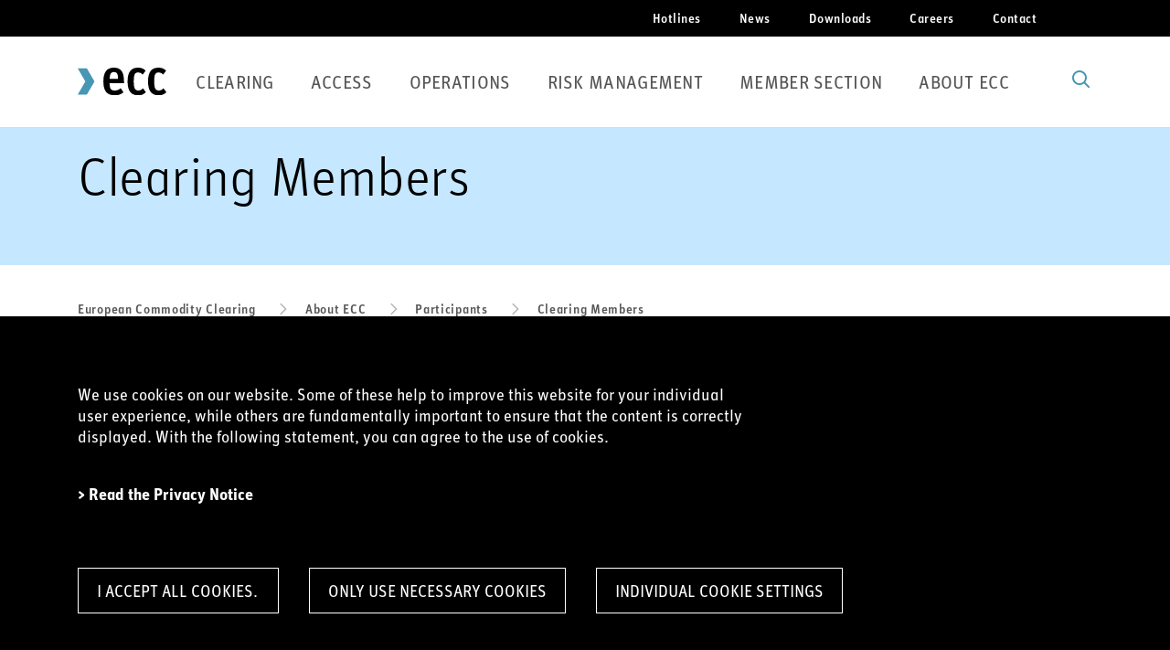

--- FILE ---
content_type: text/html; charset=utf-8
request_url: https://www.ecc.de/en/about-ecc/partners/clearing-members
body_size: 140766
content:
<!DOCTYPE html>
<html dir="ltr" lang="en-GB">
<head>

<meta charset="utf-8">
<!-- 
	________________________________________________________________________________________________

	This website is powered by TYPO3 - inspiring people to share!
	TYPO3 is a free open source Content Management Framework initially created by Kasper Skaarhoj and licensed under GNU/GPL.
	TYPO3 is copyright 1998-2026 of Kasper Skaarhoj. Extensions are copyright of their respective owners.
	Information and contribution at https://typo3.org/
-->



<title>Clearing Members</title>
<meta http-equiv="x-ua-compatible" content="IE=edge" />
<meta name="generator" content="TYPO3 CMS" />
<meta name="viewport" content="width=device-width, initial-scale=1.0, maximum-scale=1, user-scalable=no, user-scalable=0" />
<meta name="twitter:card" content="summary" />
<meta name="flavour" content="ecc" />


<link rel="stylesheet" href="/typo3temp/assets/css/77afa757038171856482f6c1d7c6ce9a.css?1681216198" media="all">
<link rel="stylesheet" href="/typo3conf/ext/uo_template/Resources/Public/assets_ecc/scss/build/custom.css?1762347322" media="all">
<link rel="stylesheet" href="/typo3conf/ext/uo_team/Resources/Public/Css/custom.css?1680771394" media="all">
<link rel="stylesheet" href="/typo3conf/ext/uo_cookie/Resources/Public/Style/uo_cookie.css?1709614997" media="all">



<script src="/typo3temp/assets/compressed/jquery-3.6.4.min-297ebded836a262072d62331be56e1e8.js?1681218741"></script>
<script src="/typo3temp/assets/compressed/lottie_light-a8d386cbfbd54050cf9cfb377a2d4acb.js?1681218741"></script>

<script src="/typo3temp/assets/compressed/jquery.custom-e6eae4e1471edfed2fd84cdde46de603.js?1681218741"></script>






 <link rel="apple-touch-icon" sizes="180x180" href="/typo3conf/ext/uo_template/Resources/Public/assets_ecc/img/apple-touch-icon.png">
 
 <link rel="icon" type="image/png" sizes="32x32" href="/typo3conf/ext/uo_template/Resources/Public/assets_ecc/img/favicon-32x32.png">
 <link rel="icon" type="image/png" sizes="96x96" href="/typo3conf/ext/uo_template/Resources/Public/assets_ecc/img/favicon-96x96.png">
 <link rel="icon" type="image/png" sizes="16x16" href="/typo3conf/ext/uo_template/Resources/Public/assets_ecc/img/favicon-16x16.png">

 <!-- IntraNav element template -->
 <template id="intranav-element-template">
  <li class="swiper-slide list-group-item">
   <a data-function="intranav-scroll" href="#%id%" target-id="%id%">%name%</a>
  </li>
 </template>
<base href="https://www.ecc.de/">
<link rel="canonical" href="https://www.ecc.de/en/about-ecc/partners/clearing-members"/>

</head>
<body>


    
    

    
    

    <!-- Copyright (c) 2000-2020 etracker GmbH. All rights reserved. -->
<!-- This material may not be reproduced, displayed, modified or distributed -->
<!-- without the express prior written permission of the copyright holder. -->
<!-- etracker tracklet 5.0 -->
 <script id="_etLoader" type="text/plain" data-uocookie-optin="20" charset="UTF-8" data-block-cookies="true" data-respect-dnt="true" data-secure-code="Osxhvm" src="//static.etracker.com/code/e.js"></script>
 <!-- etracker tracklet 5.0 end -->
    <script type="text/plain" data-uocookie-optout="20">
    if (typeof delete_cookie === 'undefined') {
      function delete_cookie(name) {
          var expires = new Date(0).toUTCString();
          var domain = location.hostname.replace(/^www\./i, "");
          document.cookie = name + "=; expires=" + expires + "; path=/; domain=." + domain;
          document.cookie = name + "=; expires=" + expires + "; path=/;";
          localStorage.removeItem(name);
      }
    }
    console.log("deleting etracker cookies");
    delete_cookie("BT_sdc");
    delete_cookie("isSdEnabled");
    delete_cookie("_et_coid");
    delete_cookie("et_oip");
	delete_cookie("BT_pdc");
</script>




<div class="menu-mobile">
	<nav id="my-menu">
		<ul>
			
				
					
							
									<li><a href="/en/clearing" title="">Clearing</a>
								
							<ul>
								
									
										
												<li><a href="/en/clearing/about-clearing-services">About Clearing Services</a>
													
												</li>
											

									
										
												<li><a href="/en/clearing/partner-exchanges">Partner Exchanges</a>
													
												</li>
											

									
										
												<li><a href="/en/clearing/singapore-risk-disclosures">Singapore Risk Disclosures</a>
													
												</li>
											

									
										
												<li><a href="/en/clearing/emir">EMIR</a>
													
														
															<ul>
																
																	
																			<li><a
																					href="/en/clearing/emir/trade-reporting-under-emir-refit">Trade Reporting under EMIR Refit</a>
																			</li>
																		
																
																	
																			<li><a
																					href="/en/clearing/emir/segregation-and-portability">Segregation &amp; Portability</a>
																			</li>
																		
																
															</ul>
														
													
												</li>
											

									
								
							</ul>


							</li>
						
				
					
							
									<li><a href="/en/access" title="">Access</a>
								
							<ul>
								
									
										
												<li><a href="/en/access/access-to-ecc">Access to ECC</a>
													
												</li>
											

									
										
												<li><a href="/en/access/non-clearing-members">Non-Clearing Members</a>
													
												</li>
											

									
										
												<li><a href="/en/access/clearing-members">Clearing Members</a>
													
												</li>
											

									
										
												<li><a href="/en/access/dcp-clearing-members">DCP Members</a>
													
														
															<ul>
																
																	
																			<li><a
																					href="/en/access/dcp-clearing-members/admission">Admission</a>
																			</li>
																		
																
																	
																			<li><a
																					href="/en/access/dcp-clearing-members/dcp-risk-management">DCP Risk Management</a>
																			</li>
																		
																
																	
																			<li><a
																					href="/en/access/dcp-clearing-members/dcp-payments">DCP Payments</a>
																			</li>
																		
																
																	
																			<li><a
																					href="/en/access/dcp-clearing-members/nehs-dcp">nEHS-DCP</a>
																			</li>
																		
																
																	
																			<li><a
																					href="/en/access/dcp-clearing-members/algorithmic-trading-for-dcp-members">Algorithmic Trading for DCP Members</a>
																			</li>
																		
																
															</ul>
														
													
												</li>
											

									
										
												<li><a href="/en/access/admission-forms">Admission Forms</a>
													
												</li>
											

									
										
												<li><a href="/en/access/connectivity-and-reports">Connectivity and Reports</a>
													
														
															<ul>
																
																	
																			<li><a
																					href="/en/access/connectivity-and-reports/c7">C7</a>
																			</li>
																		
																
																	
																			<li><a
																					href="/en/access/connectivity-and-reports/smss">SMSS</a>
																			</li>
																		
																
															</ul>
														
													
												</li>
											

									
										
												<li><a href="/en/access/access-training">Access Training</a>
													
												</li>
											

									
										
												<li><a href="/en/access/member-platforms">Member Platforms</a>
													
												</li>
											

									
								
							</ul>


							</li>
						
				
					
							
									<li><a href="/en/operations" title="">Operations</a>
								
							<ul>
								
									
										
												<li><a href="/en/operations/operations-overview">Operations Overview</a>
													
												</li>
											

									
										
												<li><a href="/en/operations/physical-settlement">Physical Settlement</a>
													
												</li>
											

									
										
												<li><a href="/en/operations/financial-settlement">Financial Settlement</a>
													
												</li>
											

									
										
												<li><a href="/en/operations/invoicing">Invoicing</a>
													
												</li>
											

									
										
												<li><a href="/en/operations/collateral-management">Collateral Management</a>
													
												</li>
											

									
								
							</ul>


							</li>
						
				
					
							
									<li><a href="/en/risk-management" title="">Risk Management</a>
								
							<ul>
								
									
										
												<li><a href="/en/risk-management/lines-of-defence">Lines of Defence</a>
													
												</li>
											

									
										
												<li><a href="/en/risk-management/continuity-management">Continuity Management</a>
													
												</li>
											

									
										
												<li><a href="/en/risk-management/ecc-prisma-for-commodities">ECC Prisma for Commodities</a>
													
												</li>
											

									
										
												<li><a href="/en/risk-management/margining">Margining</a>
													
												</li>
											

									
										
												<li><a href="/en/risk-management/margining/q-a-session-pc-spanr">Q &amp; A Session – PC-SPAN®</a>
													
												</li>
											

									
										
												<li><a href="/en/risk-management/acceptable-collateral">Acceptable Collateral</a>
													
														
															<ul>
																
																	
																			<li><a
																					href="/en/risk-management/acceptable-collateral/cash-collateral-acceptable-collateral">Cash Collateral</a>
																			</li>
																		
																
																	
																			<li><a
																					href="/en/risk-management/acceptable-collateral/security-collateral">Securities Collateral</a>
																			</li>
																		
																
																	
																			<li><a
																					href="/en/risk-management/acceptable-collateral/guarantee-collateral">Guarantee Collateral</a>
																			</li>
																		
																
																	
																			<li><a
																					href="/en/risk-management/acceptable-collateral/emission-allowances">Emission Allowances</a>
																			</li>
																		
																
															</ul>
														
													
												</li>
											

									
										
												<li><a href="/en/risk-management/trading-limits">Trading Limits</a>
													
														
															<ul>
																
																	
																			<li><a
																					href="/en/risk-management/trading-limits/future-markets">Future Markets</a>
																			</li>
																		
																
																	
																			<li><a
																					href="/en/risk-management/trading-limits/spot-markets">Spot Markets</a>
																			</li>
																		
																
															</ul>
														
													
												</li>
											

									
										
												<li><a href="/en/risk-management/default-management">Default Management</a>
													
												</li>
											

									
										
												<li><a href="/en/risk-management/stress-testing">Stress testing</a>
													
												</li>
											

									
										
												<li><a href="/en/risk-management/investment-policy">Investment Policy</a>
													
												</li>
											

									
								
							</ul>


							</li>
						
				
					
							
									<li><a href="/en/member-section" title="">Member Section</a>
								
							<ul>
								
									
										
												<li><a href="/en/member-section/holiday-calendar">Holiday Calendar</a>
													
												</li>
											

									
										
												<li><a href="/en/member-section/smss-reporting">SMSS Reporting</a>
													
												</li>
											

									
										
												<li><a href="/en/member-section/product-specification-files">Product Specification Files</a>
													
												</li>
											

									
										
												<li><a href="/en/member-section/user-guides-manuals">User Guides &amp; Manuals</a>
													
												</li>
											

									
										
												<li><a href="/en/member-section/security-advice">Security Advice</a>
													
												</li>
											

									
								
							</ul>


							</li>
						
				
					
							
									<li><a href="/en/about-ecc" title="">About ECC</a>
								
							<ul>
								
									
										
												<li><a href="/en/about-ecc/contact">Contact</a>
													
														
															<ul>
																
																	
																			<li><a
																					href="/en/about-ecc/contact/complaints">Complaints</a>
																			</li>
																		
																
															</ul>
														
													
												</li>
											

									
										
												<li><a href="/en/about-ecc/company">Company</a>
													
														
															<ul>
																
																	
																			<li><a
																					href="/en/about-ecc/company/boards">Boards</a>
																			</li>
																		
																
																	
																			<li><a
																					href="/en/about-ecc/company/careers">Careers</a>
																			</li>
																		
																
																	
																			<li><a
																					href="/en/about-ecc/company/ecc-history">ECC History</a>
																			</li>
																		
																
																	
																			<li><a
																					href="/en/about-ecc/company/reports">Reports</a>
																			</li>
																		
																
															</ul>
														
													
												</li>
											

									
										
												<li><a href="/en/about-ecc/participants">Participants</a>
													
														
															<ul>
																
																	
																			<li><a
																					href="/en/about-ecc/participants/auctioneers">Auctioneers</a>
																			</li>
																		
																
																	
																			<li><a
																					href="/en/about-ecc/partners/clearing-members">Clearing Members</a>
																			</li>
																			
																		
																
																	
																			<li><a
																					href="/en/about-ecc/partners/non-clearing-members">Non-Clearing Members</a>
																			</li>
																		
																
																	
																			<li><a
																					href="/en/about-ecc/partners/dcp-clearing-members">DCP Clearing Members</a>
																			</li>
																		
																
																	
																			<li><a
																					href="/en/about-ecc/partners/correspondent-banks">Correspondent Banks</a>
																			</li>
																		
																
																	
																			<li><a
																					href="/en/about-ecc/partners/transmission-system-operators">Transmission System Operators</a>
																			</li>
																		
																
															</ul>
														
													
												</li>
											

									
										
												<li><a href="/en/about-ecc/governance">Governance</a>
													
														
															<ul>
																
																	
																			<li><a
																					href="/en/about-ecc/governance/regulatory-framework">Regulatory Framework</a>
																			</li>
																		
																
																	
																			<li><a
																					href="/en/about-ecc/governance/remuneration-policy">Remuneration Policy</a>
																			</li>
																		
																
															</ul>
														
													
												</li>
											

									
										
												<li><a href="/en/about-ecc/rules">Rules</a>
													
														
															<ul>
																
																	
																			<li><a
																					href="/en/about-ecc/rules/price-list">Price List</a>
																			</li>
																		
																
																	
																			<li><a
																					href="/en/about-ecc/rules/technical-regulations">Technical Regulations</a>
																			</li>
																		
																
															</ul>
														
													
												</li>
											

									
										
												<li><a href="/en/about-ecc/associations">Associations</a>
													
												</li>
											

									
								
							</ul>


							</li>
						
				
			

			
				<div class="search">
					<form action="/en/search">
						<fieldset>
							<legend>Suche</legend>
							<div class="input-group">
								<input type="text" class="form-control" name="q" placeholder="Search">
								<div class="input-group-append">
									<button class="btn" type="submit"><span class="ic-gzm0003-search"></span></button>
								</div>
							</div>
						</fieldset>
					</form>
				</div>
			

			<!-- <div class="lang">
				<div class="dropdown">
					<a class="dropdown-toggle" href="#" role="button" id="dropdownMenuLink" data-toggle="dropdown"
						aria-haspopup="true" aria-expanded="false">
						
							
								
									Eng
								
							
								
							
								
							
						
					</a>

					<div class="dropdown-menu" aria-labelledby="dropdownMenuLink">
						<ul>
							
								
									
								
									
										<li>
											<a href="/fr/about-ecc/partners/clearing-members" title="">
												FRA
											</a>
										</li>
									
								
									
										<li>
											<a href="/de/about-ecc/partners/clearing-members" title="">
												
											</a>
										</li>
									
								
							
						</ul>
					</div>
				</div>
			</div> -->

			<div class="lang-mobil lang">
				<ul>
					
						
							
									<li class="active">
										<a href="/en/about-ecc/partners/clearing-members" title="">
											Eng
										</a>
									</li>
								
						
							
									<li>
										<a href="/fr/about-ecc/partners/clearing-members" title="">
											FRA
										</a>
									</li>
								
						
							
									<li>
										<a href="/de/about-ecc/partners/clearing-members" title="">
											
										</a>
									</li>
								
						
					
				</ul>
			</div>

			<div class="border-line"></div>

			<div class="meta">
				<nav>
					<ul class="d-flex"></ul>
				</nav>
			</div>

			<div class="social-media">
				<nav>
					<ul class="d-flex"></ul>
				</nav>
			</div>
		</ul>
	</nav>
</div>

<div class="page-wrapper">
	<header class="top">
		<div class="border-line"></div>
		<div class="meta">
			<div class="container">

				<nav>
			<ul class="d-flex justify-content-end">
				
					
						
							<li>
								<span class="ic-"></span>
								<a href="/en/meta/hotlines">Hotlines</a>
							</li>
						
						
			
					
						
							<li>
								<span class="ic-"></span>
								<a href="/en/newsroom">News</a>
							</li>
						
						
			
					
						
							<li>
								<span class="ic-"></span>
								<a href="/en/downloads">Downloads</a>
							</li>
						
						
			
					
						
							<li>
								<span class="ic-"></span>
								<a href="https://www.ecc.de/en/about-ecc/company/career">Careers</a>
							</li>
						
						
			
						
			
					
						
							<li>
								<span class="ic-"></span>
								<a href="/en/about-ecc/contact">Contact</a>
							</li>
						
						
			
			</ul>
		</nav>

				
			</div>
		</div>

		<div class="logo-menu-container">
			<div class="container">
				<div class="logo">
					
					<a href="/en/"><img src="/typo3conf/ext/uo_template/Resources/Public/assets_ecc/img/logo-ecc.svg" alt="ecc" title="ecc" /></a>
				</div>

				<div class="burger">
					<a href="#my-menu" title="Menü aufklappen" class="mainMenuSlideLeft" rel="nofollow"><span
							class="ic-gzm0601-menu"></span></a>
				</div>

				<div class="menu">
					<nav class="navbar bg-faded" role="navigation">
						<div class="navbar-toggleable-sm" id="collapsing-navbar">
							<ul>

								
									

										
												
														<li class="dropdown menu-large"><a data-toggle="dropdown"
																						   href="/en/clearing" title="">Clearing</a>
													
												<ul class="flyout-menu megamenu">
													<div class="container">
														<div class="row">

															
																
																	
																		<li class="col-sm-3">
																			<ul>
																	

																	
																			<li><a href="/en/clearing/about-clearing-services">
																				<!--1#-->About Clearing Services</a>

																				

																			</li>
																		


																	
									
																	

																	
																			<li><a href="/en/clearing/partner-exchanges">
																				<!--2#-->Partner Exchanges</a>

																				

																			</li>
																		


																	
									
																	

																	
																			<li><a href="/en/clearing/singapore-risk-disclosures">
																				<!--0#-->Singapore Risk Disclosures</a>

																				

																			</li>
																		


																	
												</ul>
												</li>
										
									
																	
																		<li class="col-sm-3">
																			<ul>
																	

																	
																			<li><a href="/en/clearing/emir">
																				<!--1#-->EMIR</a>

																				

																					
																						<span class="plus"></span>
																						<ul class="level_3">

																							

																								
																										<li><a
																												href="/en/clearing/emir/trade-reporting-under-emir-refit"><i
																												class="fa fa-circle"
																												aria-hidden="true"></i>Trade Reporting under EMIR Refit</a>
																										</li>
																									



																							

																								
																										<li><a
																												href="/en/clearing/emir/segregation-and-portability"><i
																												class="fa fa-circle"
																												aria-hidden="true"></i>Segregation &amp; Portability</a>
																										</li>
																									



																							
																						</ul>
																					
																				

																			</li>
																		


																	
									
								

						</div>
				</div>
				</ul>


				</li>
				

				

										
												
														<li class="dropdown menu-large"><a data-toggle="dropdown"
																						   href="/en/access" title="">Access</a>
													
												<ul class="flyout-menu megamenu">
													<div class="container">
														<div class="row">

															
																
																	
																		<li class="col-sm-3">
																			<ul>
																	

																	
																			<li><a href="/en/access/access-to-ecc">
																				<!--1#-->Access to ECC</a>

																				

																			</li>
																		


																	
									
																	

																	
																			<li><a href="/en/access/non-clearing-members">
																				<!--2#-->Non-Clearing Members</a>

																				

																			</li>
																		


																	
									
																	

																	
																			<li><a href="/en/access/clearing-members">
																				<!--0#-->Clearing Members</a>

																				

																			</li>
																		


																	
												</ul>
												</li>
										
									
																	
																		<li class="col-sm-3">
																			<ul>
																	

																	
																			<li><a href="/en/access/dcp-clearing-members">
																				<!--1#-->DCP Members</a>

																				

																					
																						<span class="plus"></span>
																						<ul class="level_3">

																							

																								
																										<li><a
																												href="/en/access/dcp-clearing-members/admission"><i
																												class="fa fa-circle"
																												aria-hidden="true"></i>Admission</a>
																										</li>
																									



																							

																								
																										<li><a
																												href="/en/access/dcp-clearing-members/dcp-risk-management"><i
																												class="fa fa-circle"
																												aria-hidden="true"></i>DCP Risk Management</a>
																										</li>
																									



																							

																								
																										<li><a
																												href="/en/access/dcp-clearing-members/dcp-payments"><i
																												class="fa fa-circle"
																												aria-hidden="true"></i>DCP Payments</a>
																										</li>
																									



																							

																								
																										<li><a
																												href="/en/access/dcp-clearing-members/nehs-dcp"><i
																												class="fa fa-circle"
																												aria-hidden="true"></i>nEHS-DCP</a>
																										</li>
																									



																							

																								
																										<li><a
																												href="/en/access/dcp-clearing-members/algorithmic-trading-for-dcp-members"><i
																												class="fa fa-circle"
																												aria-hidden="true"></i>Algorithmic Trading for DCP Members</a>
																										</li>
																									



																							
																						</ul>
																					
																				

																			</li>
																		


																	
									
																	

																	
																			<li><a href="/en/access/admission-forms">
																				<!--2#-->Admission Forms</a>

																				

																			</li>
																		


																	
									
																	

																	
																			<li><a href="/en/access/connectivity-and-reports">
																				<!--0#-->Connectivity and Reports</a>

																				

																					
																						<span class="plus"></span>
																						<ul class="level_3">

																							

																								
																										<li><a
																												href="/en/access/connectivity-and-reports/c7"><i
																												class="fa fa-circle"
																												aria-hidden="true"></i>C7</a>
																										</li>
																									



																							

																								
																										<li><a
																												href="/en/access/connectivity-and-reports/smss"><i
																												class="fa fa-circle"
																												aria-hidden="true"></i>SMSS</a>
																										</li>
																									



																							
																						</ul>
																					
																				

																			</li>
																		


																	
												</ul>
												</li>
										
									
																	
																		<li class="col-sm-3">
																			<ul>
																	

																	
																			<li><a href="/en/access/access-training">
																				<!--1#-->Access Training</a>

																				

																			</li>
																		


																	
									
																	

																	
																			<li><a href="/en/access/member-platforms">
																				<!--2#-->Member Platforms</a>

																				

																			</li>
																		


																	
									
								

						</div>
				</div>
				</ul>


				</li>
				

				

										
												
														<li class="dropdown menu-large"><a data-toggle="dropdown"
																						   href="/en/operations" title="">Operations</a>
													
												<ul class="flyout-menu megamenu">
													<div class="container">
														<div class="row">

															
																
																	
																		<li class="col-sm-3">
																			<ul>
																	

																	
																			<li><a href="/en/operations/operations-overview">
																				<!--1#-->Operations Overview</a>

																				

																			</li>
																		


																	
									
																	

																	
																			<li><a href="/en/operations/physical-settlement">
																				<!--2#-->Physical Settlement</a>

																				

																			</li>
																		


																	
									
																	

																	
																			<li><a href="/en/operations/financial-settlement">
																				<!--0#-->Financial Settlement</a>

																				

																			</li>
																		


																	
												</ul>
												</li>
										
									
																	
																		<li class="col-sm-3">
																			<ul>
																	

																	
																			<li><a href="/en/operations/invoicing">
																				<!--1#-->Invoicing</a>

																				

																			</li>
																		


																	
									
																	

																	
																			<li><a href="/en/operations/collateral-management">
																				<!--2#-->Collateral Management</a>

																				

																			</li>
																		


																	
									
								

						</div>
				</div>
				</ul>


				</li>
				

				

										
												
														<li class="dropdown menu-large"><a data-toggle="dropdown"
																						   href="/en/risk-management" title="">Risk Management</a>
													
												<ul class="flyout-menu megamenu">
													<div class="container">
														<div class="row">

															
																
																	
																		<li class="col-sm-3">
																			<ul>
																	

																	
																			<li><a href="/en/risk-management/lines-of-defence">
																				<!--1#-->Lines of Defence</a>

																				

																			</li>
																		


																	
									
																	

																	
																			<li><a href="/en/risk-management/continuity-management">
																				<!--2#-->Continuity Management</a>

																				

																			</li>
																		


																	
									
																	

																	
																			<li><a href="/en/risk-management/ecc-prisma-for-commodities">
																				<!--0#-->ECC Prisma for Commodities</a>

																				

																			</li>
																		


																	
												</ul>
												</li>
										
									
																	
																		<li class="col-sm-3">
																			<ul>
																	

																	
																			<li><a href="/en/risk-management/margining">
																				<!--1#-->Margining</a>

																				

																			</li>
																		


																	
									
																	

																	
																			<li><a href="/en/risk-management/margining/q-a-session-pc-spanr">
																				<!--2#-->Q &amp; A Session – PC-SPAN®</a>

																				

																			</li>
																		


																	
									
																	

																	
																			<li><a href="/en/risk-management/acceptable-collateral">
																				<!--0#-->Acceptable Collateral</a>

																				

																					
																						<span class="plus"></span>
																						<ul class="level_3">

																							

																								
																										<li><a
																												href="/en/risk-management/acceptable-collateral/cash-collateral-acceptable-collateral"><i
																												class="fa fa-circle"
																												aria-hidden="true"></i>Cash Collateral</a>
																										</li>
																									



																							

																								
																										<li><a
																												href="/en/risk-management/acceptable-collateral/security-collateral"><i
																												class="fa fa-circle"
																												aria-hidden="true"></i>Securities Collateral</a>
																										</li>
																									



																							

																								
																										<li><a
																												href="/en/risk-management/acceptable-collateral/guarantee-collateral"><i
																												class="fa fa-circle"
																												aria-hidden="true"></i>Guarantee Collateral</a>
																										</li>
																									



																							

																								
																										<li><a
																												href="/en/risk-management/acceptable-collateral/emission-allowances"><i
																												class="fa fa-circle"
																												aria-hidden="true"></i>Emission Allowances</a>
																										</li>
																									



																							
																						</ul>
																					
																				

																			</li>
																		


																	
												</ul>
												</li>
										
									
																	
																		<li class="col-sm-3">
																			<ul>
																	

																	
																			<li><a href="/en/risk-management/trading-limits">
																				<!--1#-->Trading Limits</a>

																				

																					
																						<span class="plus"></span>
																						<ul class="level_3">

																							

																								
																										<li><a
																												href="/en/risk-management/trading-limits/future-markets"><i
																												class="fa fa-circle"
																												aria-hidden="true"></i>Future Markets</a>
																										</li>
																									



																							

																								
																										<li><a
																												href="/en/risk-management/trading-limits/spot-markets"><i
																												class="fa fa-circle"
																												aria-hidden="true"></i>Spot Markets</a>
																										</li>
																									



																							
																						</ul>
																					
																				

																			</li>
																		


																	
									
																	

																	
																			<li><a href="/en/risk-management/default-management">
																				<!--2#-->Default Management</a>

																				

																			</li>
																		


																	
									
																	

																	
																			<li><a href="/en/risk-management/stress-testing">
																				<!--0#-->Stress testing</a>

																				

																			</li>
																		


																	
												</ul>
												</li>
										
									
																	
																		<li class="col-sm-3">
																			<ul>
																	

																	
																			<li><a href="/en/risk-management/investment-policy">
																				<!--1#-->Investment Policy</a>

																				

																			</li>
																		


																	
									
								

						</div>
				</div>
				</ul>


				</li>
				

				

										
												
														<li class="dropdown menu-large"><a data-toggle="dropdown"
																						   href="/en/member-section" title="">Member Section</a>
													
												<ul class="flyout-menu megamenu">
													<div class="container">
														<div class="row">

															
																
																	
																		<li class="col-sm-3">
																			<ul>
																	

																	
																			<li><a href="/en/member-section/holiday-calendar">
																				<!--1#-->Holiday Calendar</a>

																				

																			</li>
																		


																	
									
																	

																	
																			<li><a href="/en/member-section/smss-reporting">
																				<!--2#-->SMSS Reporting</a>

																				

																			</li>
																		


																	
									
																	

																	
																			<li><a href="/en/member-section/product-specification-files">
																				<!--0#-->Product Specification Files</a>

																				

																			</li>
																		


																	
												</ul>
												</li>
										
									
																	
																		<li class="col-sm-3">
																			<ul>
																	

																	
																			<li><a href="/en/member-section/user-guides-manuals">
																				<!--1#-->User Guides &amp; Manuals</a>

																				

																			</li>
																		


																	
									
																	

																	
																			<li><a href="/en/member-section/security-advice">
																				<!--2#-->Security Advice</a>

																				

																			</li>
																		


																	
									
								

						</div>
				</div>
				</ul>


				</li>
				

				

										
												
														<li class="dropdown menu-large"><a data-toggle="dropdown"
																						   href="/en/about-ecc" title="">About ECC</a>
													
												<ul class="flyout-menu megamenu">
													<div class="container">
														<div class="row">

															
																
																	
																		<li class="col-sm-3">
																			<ul>
																	

																	
																			<li><a href="/en/about-ecc/contact">
																				<!--1#-->Contact</a>

																				

																					
																						<span class="plus"></span>
																						<ul class="level_3">

																							

																								
																										<li><a
																												href="/en/about-ecc/contact/complaints"><i
																												class="fa fa-circle"
																												aria-hidden="true"></i>Complaints</a>
																										</li>
																									



																							
																						</ul>
																					
																				

																			</li>
																		


																	
									
																	

																	
																			<li><a href="/en/about-ecc/company">
																				<!--2#-->Company</a>

																				

																					
																						<span class="plus"></span>
																						<ul class="level_3">

																							

																								
																										<li><a
																												href="/en/about-ecc/company/boards"><i
																												class="fa fa-circle"
																												aria-hidden="true"></i>Boards</a>
																										</li>
																									



																							

																								
																										<li><a
																												href="/en/about-ecc/company/careers"><i
																												class="fa fa-circle"
																												aria-hidden="true"></i>Careers</a>
																										</li>
																									



																							

																								
																										<li><a
																												href="/en/about-ecc/company/ecc-history"><i
																												class="fa fa-circle"
																												aria-hidden="true"></i>ECC History</a>
																										</li>
																									



																							

																								
																										<li><a
																												href="/en/about-ecc/company/reports"><i
																												class="fa fa-circle"
																												aria-hidden="true"></i>Reports</a>
																										</li>
																									



																							
																						</ul>
																					
																				

																			</li>
																		


																	
									
																	

																	
																			<li><a href="/en/about-ecc/participants">
																				<!--0#-->Participants</a>

																				

																					
																						<span class="plus"></span>
																						<ul class="level_3">

																							

																								
																										<li><a
																												href="/en/about-ecc/participants/auctioneers"><i
																												class="fa fa-circle"
																												aria-hidden="true"></i>Auctioneers</a>
																										</li>
																									



																							

																								
																										<li><a
																												href="/en/about-ecc/partners/clearing-members"><i
																												class="fa fa-circle active"
																												aria-hidden="true"></i>Clearing Members</a>
																										</li>
																									



																							

																								
																										<li><a
																												href="/en/about-ecc/partners/non-clearing-members"><i
																												class="fa fa-circle"
																												aria-hidden="true"></i>Non-Clearing Members</a>
																										</li>
																									



																							

																								
																										<li><a
																												href="/en/about-ecc/partners/dcp-clearing-members"><i
																												class="fa fa-circle"
																												aria-hidden="true"></i>DCP Clearing Members</a>
																										</li>
																									



																							

																								
																										<li><a
																												href="/en/about-ecc/partners/correspondent-banks"><i
																												class="fa fa-circle"
																												aria-hidden="true"></i>Correspondent Banks</a>
																										</li>
																									



																							

																								
																										<li><a
																												href="/en/about-ecc/partners/transmission-system-operators"><i
																												class="fa fa-circle"
																												aria-hidden="true"></i>Transmission System Operators</a>
																										</li>
																									



																							
																						</ul>
																					
																				

																			</li>
																		


																	
												</ul>
												</li>
										
									
																	
																		<li class="col-sm-3">
																			<ul>
																	

																	
																			<li><a href="/en/about-ecc/governance">
																				<!--1#-->Governance</a>

																				

																					
																						<span class="plus"></span>
																						<ul class="level_3">

																							

																								
																										<li><a
																												href="/en/about-ecc/governance/regulatory-framework"><i
																												class="fa fa-circle"
																												aria-hidden="true"></i>Regulatory Framework</a>
																										</li>
																									



																							

																								
																										<li><a
																												href="/en/about-ecc/governance/remuneration-policy"><i
																												class="fa fa-circle"
																												aria-hidden="true"></i>Remuneration Policy</a>
																										</li>
																									



																							
																						</ul>
																					
																				

																			</li>
																		


																	
									
																	

																	
																			<li><a href="/en/about-ecc/rules">
																				<!--2#-->Rules</a>

																				

																					
																						<span class="plus"></span>
																						<ul class="level_3">

																							

																								
																										<li><a
																												href="/en/about-ecc/rules/price-list"><i
																												class="fa fa-circle"
																												aria-hidden="true"></i>Price List</a>
																										</li>
																									



																							

																								
																										<li><a
																												href="/en/about-ecc/rules/technical-regulations"><i
																												class="fa fa-circle"
																												aria-hidden="true"></i>Technical Regulations</a>
																										</li>
																									



																							
																						</ul>
																					
																				

																			</li>
																		


																	
									
																	

																	
																			<li><a href="/en/about-ecc/associations">
																				<!--0#-->Associations</a>

																				

																			</li>
																		


																	
												</ul>
												</li>
										
									
								

						</div>
				</div>
				</ul>


				</li>
				

				

				


				</ul>
			</div>
			</nav>
		</div>

		
			<div class="search">
				<div id="search_container" class="closed">
					<form action="/en/search">
						<fieldset>
							<legend>Suche</legend>
						</fieldset>
						<div class="search-box">
							<input id="searchbox" type="text" class="search_input form-control" placeholder="Search"
								   name="q" value="" />
						</div>

						<div class="input-group-append">
							<button class="search_submit btn" type="submit" id="btnsearch"><span
									class="ic-gzm0003-search"></span></button>
						</div>
					</form>
				</div>
			</div>
		

</div>
</div>
</header>

<main>

	
			<section>
				<div class="stage subpage
	">
	<div class="c-stage c-stage--small c-stage--blue-90">
	<div class="c-stage__container">
		<div class="container">
			<div class="row">
				<div class="col-12 col-xl-7">
					<h1>Clearing Members</h1>
					
				</div>
			</div>
		</div>
	</div>
</div>
	<div class="sidebar">
	<ul>
		
	</ul>
</div>
	
	<div class="customdots-container">
		<div class="container">
			<div class="customdots">

			</div>
		</div>
	</div>
	</div>
	
	</section>

	<section>
		<div class="borders"></div>
	</section>
	

	<!-- IntraNav swiper container -->
	<section class="swiper-nav d-none">
		<div class="swiper-nav-outer">
			<div class="container">
				<div class="swiper-container">
					<ul class="swiper-wrapper list-group list-group-horizontal" data-container="intranav"></ul>
				</div>
			</div>
		</div>
	</section>

	
		<section>
			<div class="container">
				<div class="breadcrumb">
					<ul>
						<li data-disable-click='0'><a href="/en/">European Commodity Clearing</a></li><li data-disable-click='0'><a href="/en/about-ecc">About ECC</a></li><li data-disable-click='0'><a href="/en/about-ecc/participants">Participants</a></li><li class="active">Clearing Members</li>
					</ul>
				</div>
			</div>
		</section>
	

	
	<!--TYPO3SEARCH_begin-->
	<section class="">
	<div class="text-container">
		
				<div class="container">
					<div class="row">
						<div class="col-xl-8 offset-xl-2">
							
							<p>
								<span class="note">
									Participant in the clearing procedure who has a Institutions Clearing License  as a General Clearing Member (GCM) or a Direct Clearing Member (DCM). Such a Clearing Member can also be licensed by ECC as a Trading Participant for one of the products
								</span>
							</p>
							
							
						</div>
					</div>
				</div>
				
	</div>
</section>
<!-- 4-4-4 -->

	


	


	


	


<section class="mt-xl-3 mt-md-2 mt-1 pt-xl-3 pt-md-2 pt-1 pb-xl-3 pb-md-2 pb-1 grey-20">
	<div class="container">
		<div class="module-container">
		
			<div class="row">
				<div class="col-xl-4">
					
						<section class="">
	<div class="text-container">
		
				
					<h3>Find your perfect clearing partner</h3>
				
				
				
				<p>Are you looking for your perfect clearing partner and don’t want to contact each one from the list individually?</p>
<p>With our smart search functionality you can enquire all suitable ECC clearing members listed - quickly and easily. Simply specify your requirements with the help of our intuitive input mask. Our smart matching functionality will find the right clearing members for you. Save your time and approach those clearing members directly that fit to your requirements.</p>
				
	</div>
</section>
					
				</div>

				<div class="col-xl-4">
					
						<!-- Bild oben oder kein Bild - Text unten -->
		
				<div class="image-text-teaser bg-blue-20 ">
					<div class="teaser-image" style="background-image:url(/fileadmin/ECC/About-ECC/Clearing_Member_Search_Mock-up.jpg);"></div>
					<div class="image-text-teaser-container">
						
						<p>   </p>
						
						
							<a href="https://www.youtube-nocookie.com/embed/blCgDfhSrLU?=0" title="Watch on YouTube" target="_blank" class="btn bordered grey" rel="noreferrer">
								Watch on YouTube
							</a>
						
					</div>
				</div>
					
				</div>

				<div class="col-xl-4">
					
						<!-- Bild oben oder kein Bild - Text unten -->
		
				<div class="image-text-teaser bg-blue-20 ">
					<div class="teaser-image" style="background-image:url(/fileadmin/Global/Logos/Logos_Teasers_510x537x144/INsightCommoditiy_Teaser_510x357.png);"></div>
					<div class="image-text-teaser-container">
						
						<p>  </p>
						
						
							<a href="https://insightcommodity.com/clearing" title="Find your clearing member" target="_blank" class="btn bordered grey" rel="noreferrer">
								Find your clearing member
							</a>
						
					</div>
				</div>
					
				</div>
			</div>
		</div>
	</div>
</section>
<a id="c2496"></a><div class="frame-space-before-medium"></div>

<section id="tradingParticipant">
    <div class="content-container">

        <div class="container">
            <div class="content-search">
                <form method="post" name="filter" class="member-filter-form" action="/en/about-ecc/partners/clearing-members?tx_uomembers_members%5Baction%5D=list&amp;tx_uomembers_members%5Bcontroller%5D=Member&amp;cHash=04887d4d4c7578a2c2449f7096dfc3d0#tradingParticipant">
<div>
<input type="hidden" name="tx_uomembers_members[__referrer][@extension]" value="UoMembers" />
<input type="hidden" name="tx_uomembers_members[__referrer][@controller]" value="Member" />
<input type="hidden" name="tx_uomembers_members[__referrer][@action]" value="list" />
<input type="hidden" name="tx_uomembers_members[__referrer][arguments]" value="YTowOnt900221743f8260c1b50204bd23055ff9ad7c3aa9c" />
<input type="hidden" name="tx_uomembers_members[__referrer][@request]" value="{&quot;@extension&quot;:&quot;UoMembers&quot;,&quot;@controller&quot;:&quot;Member&quot;,&quot;@action&quot;:&quot;list&quot;}43b4eb4c4fff44e6e4003ede801832690bc1cfe8" />
<input type="hidden" name="tx_uomembers_members[__trustedProperties]" value="{&quot;filter&quot;:{&quot;search&quot;:1,&quot;type&quot;:1,&quot;country&quot;:1,&quot;keywords&quot;:1}}906ff6489db483a0f4bf5b2288ed9e182e61e56a" />
</div>

                    <div class="row">
                        <div class="form-group col-md-6">
                            <label for="searchTerm">Search Term</label>
                            <div class="input-group">
                                <input placeholder="Search Term" class="form-control" id="searchTerm" type="text" name="tx_uomembers_members[filter][search]" />
                                <div class="input-group-append">
                                    <button class="btn" type="submit"><span class="ic-gzm0003-search"></span></button>
                                </div>
                            </div>
                        </div>
                    </div>
                    <div class="row">

                        

                        

                        
                            <div class="form-group col-md-6 col-lg-6 col-xl-3 col-xxl-2">
                                <label for="type">Type</label>
                                <select data-style="form input-select" class="selectpicker" id="type" name="tx_uomembers_members[filter][type]">
                                    <option disabled="disabled" selected="selected" value="">Type</option>
                                    <option value="DCM">DCM</option>
                                    <option value="GCM">GCM</option>
                                </select>
                            </div>
                        

                        
                        

                        <div class="form-group col-md-6 col-lg-6 col-xl-3 col-xxl-2">
                            <label for="country">Countries</label>
                            <select data-style="form input-select" class="selectpicker" id="country" name="tx_uomembers_members[filter][country]">
                                <option disabled="disabled" selected="selected" value="">Countries</option>
                                
                                    <option value="AT">AT</option>
                                
                                    <option value="CH">CH</option>
                                
                                    <option value="CZ">CZ</option>
                                
                                    <option value="DE">DE</option>
                                
                                    <option value="ES">ES</option>
                                
                                    <option value="FR">FR</option>
                                
                                    <option value="GR">GR</option>
                                
                                    <option value="HU">HU</option>
                                
                                    <option value="IE">IE</option>
                                
                                    <option value="IT">IT</option>
                                
                                    <option value="NL">NL</option>
                                
                                    <option value="SE">SE</option>
                                
                                    <option value="SG">SG</option>
                                
                                    <option value="UK">UK</option>
                                
                                    <option value="US">US</option>
                                
                            </select>
                        </div>
                        <div class="form-group col-md-6 col-lg-3 col-xxl-2">
                            <label class="w-100 d-none d-lg-inline-block" for="">&nbsp;</label>
                            <a class="btn form" href="/en/about-ecc/partners/clearing-members">
                                Reset
                            </a>
                        </div>

                    </div>

                    <input id="keywordInput" type="hidden" name="tx_uomembers_members[filter][keywords]" value="" />
                </form>
            </div>

            <div class="filter keywords">
                <ul id="keywordList">
                    
                </ul>
            </div>
            <label class="swipe-left swipe-left-before d-none">Swipe left to see more</label>
            <div class="table-responsive member-list">

                
                        

<table class="table data-table-expand">
    <thead class="thead-dark">
    <tr>
        <th class="text-center"><span></span></th>
        <th><span>Name</span></th>
        <th><span>Type</span></th>
        <th><span>Country</span></th>
    </tr>
    </thead>
    <tbody>
    
            
                <tr class="extend">
                    <td class="text-center">1</td>
                    <td>ABN AMRO Clearing Bank N.V.</td>
                    <td>GCM</td>
                    <td>NL</td>
                </tr>
                <tr class="child d-none">
                    <td colspan="4">

                        
                            <div class="row">
                                
                                    <div class="col-md-4">
                                        <p>
                                            <strong>Sales &amp; Product Manager Energy</strong><br>
                                            Emile Goulmy<br>
                                            Gustav Mahlerlaan 10<br>
                                            1082PP Amsterdam<br>
                                            <span class="country">Netherlands</span><br>
                                            Phone: +31 (0) 20 299 5133<br>
                                            Fax: +31 6 23 004 521<br>
                                            <a href="http://www.abnamroclearing.com">http://www.abnamroclearing.com</a><br>
                                            <a href="mailto:emile.goulmy@abnamroclearing.com">emile.goulmy@abnamroclearing.com</a><br>
                                        </p>
                                    </div>
                                
                            </div>
                        
                    </td>
                </tr>
            
                <tr class="extend">
                    <td class="text-center">2</td>
                    <td>ADM Investor Services Int. Ltd.</td>
                    <td>GCM</td>
                    <td>UK</td>
                </tr>
                <tr class="child d-none">
                    <td colspan="4">

                        
                            <div class="row">
                                
                                    <div class="col-md-4">
                                        <p>
                                            <strong>Senior Power Broker – Account Executive</strong><br>
                                            Nicky Chalkley<br>
                                            3rd Floor, The Minster Building, 21 Mincing Lane<br>
                                            EC3R 7AG London<br>
                                            <span class="country">United Kingdom</span><br>
                                            Phone: +44 207 716 8041<br>
                                            
                                            <a href="http://www.admisi.com/">http://www.admisi.com/</a><br>
                                            <a href="mailto:Nicola.Chalkley@admisi.com">Nicola.Chalkley@admisi.com</a><br>
                                        </p>
                                    </div>
                                
                            </div>
                        
                    </td>
                </tr>
            
                <tr class="extend">
                    <td class="text-center">3</td>
                    <td>Banca Akros SpA</td>
                    <td>GCM</td>
                    <td>IT</td>
                </tr>
                <tr class="child d-none">
                    <td colspan="4">

                        
                            <div class="row">
                                
                                    <div class="col-md-4">
                                        <p>
                                            <strong>Derivatives Desk</strong><br>
                                            Gianni Marziali<br>
                                            Viale Eginardo, 29<br>
                                            20149 Milano<br>
                                            <span class="country">Italy</span><br>
                                            Phone: +39 02 4344 5103<br>
                                            Fax: +39 345 4053592<br>
                                            <a href="http://www.bancaakros.it">http://www.bancaakros.it</a><br>
                                            <a href="mailto:derivatives@bancaakros.it">derivatives@bancaakros.it</a><br>
                                        </p>
                                    </div>
                                
                            </div>
                        
                    </td>
                </tr>
            
                <tr class="extend">
                    <td class="text-center">4</td>
                    <td>Banca Popolare di Sondrio scpa</td>
                    <td>GCM</td>
                    <td>IT</td>
                </tr>
                <tr class="child d-none">
                    <td colspan="4">

                        
                            <div class="row">
                                
                                    <div class="col-md-4">
                                        <p>
                                            <strong>Corr. Banking e Segret.</strong><br>
                                            Adriano Speziale<br>
                                            Lungo Mallero Cadorna 24<br>
                                            23100 Sondrio<br>
                                            <span class="country">Italy</span><br>
                                            Phone: +39 0342 528179<br>
                                            
                                            <a href="http://www.popso.it">http://www.popso.it</a><br>
                                            <a href="mailto:international.corbank@popso.it">international.corbank@popso.it</a><br>
                                        </p>
                                    </div>
                                
                            </div>
                        
                    </td>
                </tr>
            
                <tr class="extend">
                    <td class="text-center">5</td>
                    <td>Banco Santander, S.A.</td>
                    <td>GCM</td>
                    <td>ES</td>
                </tr>
                <tr class="child d-none">
                    <td colspan="4">

                        
                            <div class="row">
                                
                                    <div class="col-md-4">
                                        <p>
                                            <strong>ETD Solutions Europe</strong><br>
                                            Jean Loup Mallard<br>
                                            Paseo Pereda 9-12<br>
                                            39004 Santander<br>
                                            <span class="country">Spain</span><br>
                                            Phone: +34 91 257 21 21<br>
                                            
                                            <a href="http://www.santander.com/">http://www.santander.com/</a><br>
                                            <a href="mailto:jlmrmallard@gruposantander.com">jlmrmallard@gruposantander.com</a><br>
                                        </p>
                                    </div>
                                
                            </div>
                        
                    </td>
                </tr>
            
                <tr class="extend">
                    <td class="text-center">6</td>
                    <td>Bayerische Landesbank</td>
                    <td>GCM</td>
                    <td>DE</td>
                </tr>
                <tr class="child d-none">
                    <td colspan="4">

                        
                    </td>
                </tr>
            
                <tr class="extend">
                    <td class="text-center">7</td>
                    <td>BNP Paribas S.A.</td>
                    <td>GCM</td>
                    <td>FR</td>
                </tr>
                <tr class="child d-none">
                    <td colspan="4">

                        
                            <div class="row">
                                
                                    <div class="col-md-4">
                                        <p>
                                            
                                            Stela Gerova<br>
                                            16 boulevard des Italiens<br>
                                            75009 Paris<br>
                                            <span class="country">France</span><br>
                                            Phone: +39 064 702 6659<br>
                                            
                                            <a href="http://cib.bnpparibas.com/">http://cib.bnpparibas.com/</a><br>
                                            <a href="mailto:stela.gerova@bnpparibas.com">stela.gerova@bnpparibas.com</a><br>
                                        </p>
                                    </div>
                                
                            </div>
                        
                    </td>
                </tr>
            
                <tr class="extend">
                    <td class="text-center">8</td>
                    <td>BofA Securities Europe SA</td>
                    <td>GCM</td>
                    <td>FR</td>
                </tr>
                <tr class="child d-none">
                    <td colspan="4">

                        
                            <div class="row">
                                
                                    <div class="col-md-4">
                                        <p>
                                            
                                            Craig Doran<br>
                                            2 King Edward Street<br>
                                            EC1A 1HQ London<br>
                                            <span class="country">United Kingdom</span><br>
                                            Phone: +44 207 995 4700<br>
                                            
                                            
                                            <a href="mailto:craig.doran@bofa.com">craig.doran@bofa.com</a><br>
                                        </p>
                                    </div>
                                
                            </div>
                        
                    </td>
                </tr>
            
                <tr class="extend">
                    <td class="text-center">9</td>
                    <td>Citigroup Global Markets Europe AG</td>
                    <td>GCM</td>
                    <td>DE</td>
                </tr>
                <tr class="child d-none">
                    <td colspan="4">

                        
                            <div class="row">
                                
                                    <div class="col-md-4">
                                        <p>
                                            
                                            Mark Codling<br>
                                            Citigroup Centre Canada Square<br>
                                            E14 5LB London<br>
                                            <span class="country">United Kingdom</span><br>
                                            Phone: +44 20 7508 9383<br>
                                            
                                            
                                            <a href="mailto:Mark.codling@citi.com">Mark.codling@citi.com</a><br>
                                        </p>
                                    </div>
                                
                            </div>
                        
                    </td>
                </tr>
            
                <tr class="extend">
                    <td class="text-center">10</td>
                    <td>Citigroup Global Markets Limited</td>
                    <td>GCM</td>
                    <td>UK</td>
                </tr>
                <tr class="child d-none">
                    <td colspan="4">

                        
                            <div class="row">
                                
                                    <div class="col-md-4">
                                        <p>
                                            
                                            Mark Codling<br>
                                            Citigroup Centre Canada Square<br>
                                            E14 5LB London<br>
                                            <span class="country">United Kingdom</span><br>
                                            Phone: +44 20 7508 9383<br>
                                            
                                            
                                            <a href="mailto:Mark.codling@citi.com">Mark.codling@citi.com</a><br>
                                        </p>
                                    </div>
                                
                            </div>
                        
                    </td>
                </tr>
            
                <tr class="extend">
                    <td class="text-center">11</td>
                    <td>Clear Street LLC</td>
                    <td>GCM</td>
                    <td>US</td>
                </tr>
                <tr class="child d-none">
                    <td colspan="4">

                        
                    </td>
                </tr>
            
                <tr class="extend">
                    <td class="text-center">12</td>
                    <td>Commerzbank Aktiengesellschaft</td>
                    <td>DCM</td>
                    <td>DE</td>
                </tr>
                <tr class="child d-none">
                    <td colspan="4">

                        
                    </td>
                </tr>
            
                <tr class="extend">
                    <td class="text-center">13</td>
                    <td>Goldman Sachs International</td>
                    <td>GCM</td>
                    <td>UK</td>
                </tr>
                <tr class="child d-none">
                    <td colspan="4">

                        
                            <div class="row">
                                
                                    <div class="col-md-4">
                                        <p>
                                            
                                            Richard Pape<br>
                                            Plumtree Court 25 Shoe Lane<br>
                                            EC4A 4AU LONDON<br>
                                            <span class="country">United Kingdom</span><br>
                                            
                                            
                                            <a href="http://www.goldmansachs.com">http://www.goldmansachs.com</a><br>
                                            <a href="mailto:richard.pape@gs.com">richard.pape@gs.com</a><br>
                                        </p>
                                    </div>
                                
                            </div>
                        
                    </td>
                </tr>
            
                <tr class="extend">
                    <td class="text-center">14</td>
                    <td>Intesa Sanpaolo SPA</td>
                    <td>GCM</td>
                    <td>IT</td>
                </tr>
                <tr class="child d-none">
                    <td colspan="4">

                        
                            <div class="row">
                                
                                    <div class="col-md-4">
                                        <p>
                                            <strong>Head of CIB FX &amp; Commodity Solutions</strong><br>
                                            Francesca Zingales Botta<br>
                                            Largo Mattioli 3<br>
                                            20121 Milan<br>
                                            <span class="country">Italy</span><br>
                                            Phone: +39 02 72615912<br>
                                            
                                            <a href="https://imi.intesasanpaolo.com/en/products-and-services/capital-markets/">https://imi.intesasanpaolo.com/en/products-and-services/capital-markets/</a><br>
                                            <a href="mailto:Francesca.zingalesbotta@intesasanpaolo.com">Francesca.zingalesbotta@intesasanpaolo.com</a><br>
                                        </p>
                                    </div>
                                
                            </div>
                        
                    </td>
                </tr>
            
                <tr class="extend">
                    <td class="text-center">15</td>
                    <td>J.P. Morgan SE</td>
                    <td>GCM</td>
                    <td>DE</td>
                </tr>
                <tr class="child d-none">
                    <td colspan="4">

                        
                            <div class="row">
                                
                                    <div class="col-md-4">
                                        <p>
                                            
                                            Alexandra Finaz<br>
                                            14, Place Vendôme<br>
                                            75001 Paris<br>
                                            <span class="country">France</span><br>
                                            Phone: +33 (0) 1 40 15 44 47<br>
                                            
                                            <a href="http://www.jpmorgan.com/">http://www.jpmorgan.com/</a><br>
                                            <a href="mailto:alexandra.finaz@jpmorgan.com">alexandra.finaz@jpmorgan.com</a><br>
                                        </p>
                                    </div>
                                
                            </div>
                        
                    </td>
                </tr>
            
                <tr class="extend">
                    <td class="text-center">16</td>
                    <td>Joh. Berenberg, Gossler &amp; Co. KG</td>
                    <td>GCM</td>
                    <td>DE</td>
                </tr>
                <tr class="child d-none">
                    <td colspan="4">

                        
                            <div class="row">
                                
                                    <div class="col-md-4">
                                        <p>
                                            
                                            Stephan Henning<br>
                                            Überseering 28<br>
                                            22297 Hamburg<br>
                                            <span class="country">Germany</span><br>
                                            Phone: +49 40 350 60 – 5115<br>
                                            
                                            <a href="https://www.Berenberg.de">www.Berenberg.de</a><br>
                                            <a href="mailto:Stephan.Henning@Berenberg.de">Stephan.Henning@Berenberg.de</a><br>
                                        </p>
                                    </div>
                                
                            </div>
                        
                    </td>
                </tr>
            
                <tr class="extend">
                    <td class="text-center">17</td>
                    <td>KELER KSZF Zrt.</td>
                    <td>GCM</td>
                    <td>HU</td>
                </tr>
                <tr class="child d-none">
                    <td colspan="4">

                        
                            <div class="row">
                                
                                    <div class="col-md-4">
                                        <p>
                                            <strong>Sales and Customer Relations Department - Head of Client Relations</strong><br>
                                            Fruzsina Füzesi<br>
                                            Rákóczi út 70-72<br>
                                            1074 Budapest<br>
                                            <span class="country">Hungary</span><br>
                                            Phone: +36 20 236 8873<br>
                                            
                                            <a href="http://www.kelerccp.hu/">http://www.kelerccp.hu/</a><br>
                                            <a href="mailto:sales@kelerkszf.hu">sales@kelerkszf.hu</a><br>
                                        </p>
                                    </div>
                                
                                    <div class="col-md-4">
                                        <p>
                                            <strong>Sales and Customer Relations Department - Client relationship manager</strong><br>
                                            Zsófia Nagy<br>
                                            Rákóczi út 70-72<br>
                                            1074 Budapest<br>
                                            <span class="country">Hungary</span><br>
                                            Phone: +36 20 444 0294<br>
                                            
                                            <a href="http://www.kelerccp.hu/">http://www.kelerccp.hu/</a><br>
                                            <a href="mailto:sales@kelerkszf.hu">sales@kelerkszf.hu</a><br>
                                        </p>
                                    </div>
                                
                            </div>
                        
                    </td>
                </tr>
            
                <tr class="extend">
                    <td class="text-center">18</td>
                    <td>KGI Securities (Singapore) Pte. Ltd.</td>
                    <td>GCM</td>
                    <td>SG</td>
                </tr>
                <tr class="child d-none">
                    <td colspan="4">

                        
                            <div class="row">
                                
                                    <div class="col-md-4">
                                        <p>
                                            
                                            James Wang<br>
                                            4 Shenton way<br>
                                            #13-01 SGX Centre 2 Singapore<br>
                                            <span class="country">Singapore</span><br>
                                            Phone: +65 6202 1818<br>
                                            
                                            <a href="https://www.kgieworld.sg/">https://www.kgieworld.sg/</a><br>
                                            <a href="mailto:cs.sg@kgi.com">cs.sg@kgi.com</a><br>
                                        </p>
                                    </div>
                                
                            </div>
                        
                    </td>
                </tr>
            
                <tr class="extend">
                    <td class="text-center">19</td>
                    <td>Macquarie Bank Europe Designated Activity Company</td>
                    <td>GCM</td>
                    <td>IE</td>
                </tr>
                <tr class="child d-none">
                    <td colspan="4">

                        
                            <div class="row">
                                
                                    <div class="col-md-4">
                                        <p>
                                            <strong>Senior Vice President</strong><br>
                                            Richard Jones<br>
                                            12-14 Rond Point des Champs-Élysées Marcel-Dassault, Floor 3<br>
                                            75008 Paris<br>
                                            <span class="country">France</span><br>
                                            Phone: +49 69 5095 78009<br>
                                            
                                            <a href="http://www.macquarie.co.uk/">http://www.macquarie.co.uk/</a><br>
                                            <a href="mailto:Richard.Jones@macquarie.com">Richard.Jones@macquarie.com</a><br>
                                        </p>
                                    </div>
                                
                            </div>
                        
                    </td>
                </tr>
            
                <tr class="extend">
                    <td class="text-center">20</td>
                    <td>MAREX FINANCIAL</td>
                    <td>GCM</td>
                    <td>UK</td>
                </tr>
                <tr class="child d-none">
                    <td colspan="4">

                        
                            <div class="row">
                                
                                    <div class="col-md-4">
                                        <p>
                                            <strong>Mike Wilson</strong><br>
                                            Energy Clearing Sales<br>
                                            155 Bishopsgate<br>
                                            EC2M 3TQ London<br>
                                            <span class="country">United Kingdom</span><br>
                                            Phone: +44 207 655 6445 / Mobile: +44 7557 970 737<br>
                                            
                                            <a href="http://www.marexspectron.com">http://www.marexspectron.com</a><br>
                                            <a href="mailto:mwilson@marex.com">mwilson@marex.com</a><br>
                                        </p>
                                    </div>
                                
                                    <div class="col-md-4">
                                        <p>
                                            <strong>Christian Scheib (German Speaking)</strong><br>
                                            Energy Clearing Sales<br>
                                            Bockenheimer Landstraße 17-19<br>
                                            60325 Frankfurt am Main<br>
                                            <span class="country">Germany</span><br>
                                            Phone: +496980885187 / Mobile +49 175 538 2151<br>
                                            
                                            
                                            <a href="mailto:cscheib@marex.com">cscheib@marex.com</a><br>
                                        </p>
                                    </div>
                                
                            </div>
                        
                    </td>
                </tr>
            
                <tr class="extend">
                    <td class="text-center">21</td>
                    <td>Mizuho Securities USA LLC</td>
                    <td>GCM</td>
                    <td>US</td>
                </tr>
                <tr class="child d-none">
                    <td colspan="4">

                        
                            <div class="row">
                                
                                    <div class="col-md-4">
                                        <p>
                                            <strong>Managing Director, Futures Division</strong><br>
                                            Jeffrey Ollada<br>
                                            311 S Wacker Drive, Suite 700<br>
                                            IL 60606 Chicago<br>
                                            <span class="country">USA</span><br>
                                            Phone: +1 312 294 8792<br>
                                            
                                            <a href="https://www.mizuhoamericas.com/">https://www.mizuhoamericas.com/</a><br>
                                            <a href="mailto:jeffrey.ollada@mizuhogroup.com">jeffrey.ollada@mizuhogroup.com</a><br>
                                        </p>
                                    </div>
                                
                            </div>
                        
                    </td>
                </tr>
            
                <tr class="extend">
                    <td class="text-center">22</td>
                    <td>Morgan Stanley &amp; Co. International plc</td>
                    <td>DCM</td>
                    <td>UK</td>
                </tr>
                <tr class="child d-none">
                    <td colspan="4">

                        
                            <div class="row">
                                
                                    <div class="col-md-4">
                                        <p>
                                            
                                            Nick Wallis<br>
                                            25 Cabot Square, Canary Wharf<br>
                                            E144QA London<br>
                                            <span class="country">United Kingdom</span><br>
                                            Phone: +44 20 7677 8979<br>
                                            
                                            <a href="http://www.morganstanley.com">http://www.morganstanley.com</a><br>
                                            <a href="mailto:Nick.Wallis@morganstanley.com">Nick.Wallis@morganstanley.com</a><br>
                                        </p>
                                    </div>
                                
                            </div>
                        
                    </td>
                </tr>
            
                <tr class="extend">
                    <td class="text-center">23</td>
                    <td>Morgan Stanley Europe SE</td>
                    <td>GCM</td>
                    <td>DE</td>
                </tr>
                <tr class="child d-none">
                    <td colspan="4">

                        
                            <div class="row">
                                
                                    <div class="col-md-4">
                                        <p>
                                            
                                            Michael Ballon / Peter Grehl / Pierre Schouver<br>
                                            
                                            
                                            
                                            Phone: +49 69 2166 1050<br>
                                            
                                            <a href="http://www.morganstanley.com">http://www.morganstanley.com</a><br>
                                            <a href="mailto:eu_derivatives_clearing@morganstanley.com">eu_derivatives_clearing@morganstanley.com</a><br>
                                        </p>
                                    </div>
                                
                            </div>
                        
                    </td>
                </tr>
            
                <tr class="extend">
                    <td class="text-center">24</td>
                    <td>National Bank of Greece S.A.</td>
                    <td>GCM</td>
                    <td>GR</td>
                </tr>
                <tr class="child d-none">
                    <td colspan="4">

                        
                            <div class="row">
                                
                                    <div class="col-md-4">
                                        <p>
                                            <strong>Head of Treasury &amp; Markets Operations</strong><br>
                                            Katarina Strati<br>
                                            68 Akademias Str. /106 78<br>
                                             Atens<br>
                                            <span class="country">Greece</span><br>
                                            Phone: +302103328741<br>
                                            
                                            
                                            <a href="mailto:AStrat@nbg.gr">AStrat@nbg.gr</a><br>
                                        </p>
                                    </div>
                                
                            </div>
                        
                    </td>
                </tr>
            
                <tr class="extend">
                    <td class="text-center">25</td>
                    <td>Oesterreichische Kontrollbank AG</td>
                    <td>GCM</td>
                    <td>AT</td>
                </tr>
                <tr class="child d-none">
                    <td colspan="4">

                        
                            <div class="row">
                                
                                    <div class="col-md-4">
                                        <p>
                                            <strong>Service Center Energie Clearing</strong><br>
                                            
                                            Strauchgasse 1-3<br>
                                            1011 Wien<br>
                                            <span class="country">Austria</span><br>
                                            Phone: +43 1 53127 2060<br>
                                            
                                            
                                            <a href="mailto:energie-clearing@oekb.at">energie-clearing@oekb.at</a><br>
                                        </p>
                                    </div>
                                
                            </div>
                        
                    </td>
                </tr>
            
                <tr class="extend">
                    <td class="text-center">26</td>
                    <td>Raiffeisenbank a.s.</td>
                    <td>GCM</td>
                    <td>CZ</td>
                </tr>
                <tr class="child d-none">
                    <td colspan="4">

                        
                            <div class="row">
                                
                                    <div class="col-md-4">
                                        <p>
                                            <strong>Director, Large Corporates Team</strong><br>
                                            David Cajthaml<br>
                                            Hvězdova 1716/2b<br>
                                            140 78 Praha 4<br>
                                            <span class="country">Czech Republic</span><br>
                                            Phone: +420 724 87-3907<br>
                                            
                                            
                                            <a href="mailto:david.cajthaml@rb.cz">david.cajthaml@rb.cz</a><br>
                                        </p>
                                    </div>
                                
                            </div>
                        
                    </td>
                </tr>
            
                <tr class="extend">
                    <td class="text-center">27</td>
                    <td>Renta 4 Banco S.A.</td>
                    <td>GCM</td>
                    <td>ES</td>
                </tr>
                <tr class="child d-none">
                    <td colspan="4">

                        
                            <div class="row">
                                
                                    <div class="col-md-4">
                                        <p>
                                            
                                            Álvaro Herrador Sánchez<br>
                                            Paseo de la Habana 74<br>
                                            28036 Madrid<br>
                                            <span class="country">Spain</span><br>
                                            Phone: +34 913 848 506<br>
                                            
                                            
                                            <a href="mailto:aherrador@renta4.es">aherrador@renta4.es</a><br>
                                        </p>
                                    </div>
                                
                            </div>
                        
                    </td>
                </tr>
            
                <tr class="extend">
                    <td class="text-center">28</td>
                    <td>Skandinaviska Enskilda Banken AB (publ)</td>
                    <td>GCM</td>
                    <td>SE</td>
                </tr>
                <tr class="child d-none">
                    <td colspan="4">

                        
                            <div class="row">
                                
                                    <div class="col-md-4">
                                        <p>
                                            <strong>Head of Derivatives Clearing</strong><br>
                                            Gabriel Vimberg<br>
                                            Kungsträdgårdsgatan 8<br>
                                             SE-106 40 Stockholm<br>
                                            <span class="country">Sweden</span><br>
                                            Phone: +46707637160<br>
                                            
                                            
                                            <a href="mailto:Gabriel.Vimberg@seb.se">Gabriel.Vimberg@seb.se</a><br>
                                        </p>
                                    </div>
                                
                                    <div class="col-md-4">
                                        <p>
                                            <strong>Derivatives Clearing Sales</strong><br>
                                            Linus Singh<br>
                                            Kungsträdgårdsgatan 8<br>
                                            SE-106 40 Stockholm<br>
                                            <span class="country">Sweden</span><br>
                                            Phone: +46760238062<br>
                                            
                                            
                                            <a href="mailto:Linus.Singh@seb.se">Linus.Singh@seb.se</a><br>
                                        </p>
                                    </div>
                                
                            </div>
                        
                    </td>
                </tr>
            
                <tr class="extend">
                    <td class="text-center">29</td>
                    <td>Société Générale SA</td>
                    <td>GCM</td>
                    <td>FR</td>
                </tr>
                <tr class="child d-none">
                    <td colspan="4">

                        
                            <div class="row">
                                
                                    <div class="col-md-4">
                                        <p>
                                            <strong>EMEA Energy – Director - CTY Energy and Power Markets</strong><br>
                                            Anthea J Hunter<br>
                                            One Bank Street, Canary Wharf<br>
                                            E14 4SG London<br>
                                            
                                            Phone: +44 20 3547 1587<br>
                                            
                                            
                                            <a href="mailto:anthea.hunter@sgcib.com">anthea.hunter@sgcib.com</a><br>
                                        </p>
                                    </div>
                                
                                    <div class="col-md-4">
                                        <p>
                                            
                                            Group office number<br>
                                            
                                            
                                            
                                            Phone: +44 20 7550 2207<br>
                                            
                                            
                                            <a href="mailto:LON-altenergy@sgcib.com">LON-altenergy@sgcib.com</a><br>
                                        </p>
                                    </div>
                                
                            </div>
                        
                    </td>
                </tr>
            
                <tr class="extend">
                    <td class="text-center">30</td>
                    <td>StoneX Financial Ltd</td>
                    <td>GCM</td>
                    <td>UK</td>
                </tr>
                <tr class="child d-none">
                    <td colspan="4">

                        
                            <div class="row">
                                
                                    <div class="col-md-4">
                                        <p>
                                            
                                            Liam Fenton<br>
                                            1st Floor, Moor House 120 London Wall<br>
                                            EC2Y 5ET London<br>
                                            <span class="country">United Kingdom</span><br>
                                            Phone: +353 1634-9140<br>
                                            
                                            <a href="https://www.stonex.com/en/">https://www.stonex.com/en/</a><br>
                                            <a href="mailto:Liam.Fenton@StoneX.com">Liam.Fenton@StoneX.com</a><br>
                                        </p>
                                    </div>
                                
                                    <div class="col-md-4">
                                        <p>
                                            
                                            Charlie Hyland<br>
                                            1st Floor, Moor House 120 London Wall<br>
                                            EC2Y 5ET London<br>
                                            <span class="country">United Kingdom</span><br>
                                            Phone: +353 1634-9101<br>
                                            
                                            <a href="https://www.stonex.com/en/">https://www.stonex.com/en/</a><br>
                                            <a href="mailto:Charlie.Hyland@StoneX.com">Charlie.Hyland@StoneX.com</a><br>
                                        </p>
                                    </div>
                                
                                    <div class="col-md-4">
                                        <p>
                                            <strong>Energy related products (German offices):</strong><br>
                                            Joern Stapelfeld/Marc Steindl<br>
                                            
                                            
                                            <span class="country">Germany</span><br>
                                            Phone: +49 69 2222-94611/-94615<br>
                                            
                                            <a href="https://www.stonex.com/en/">https://www.stonex.com/en/</a><br>
                                            <a href="mailto:DG-EnergyGermany@StoneX.com">DG-EnergyGermany@StoneX.com</a><br>
                                        </p>
                                    </div>
                                
                            </div>
                        
                    </td>
                </tr>
            
                <tr class="extend">
                    <td class="text-center">31</td>
                    <td>UBS AG</td>
                    <td>GCM</td>
                    <td>CH</td>
                </tr>
                <tr class="child d-none">
                    <td colspan="4">

                        
                            <div class="row">
                                
                                    <div class="col-md-4">
                                        <p>
                                            
                                            Lucien Matthieu<br>
                                            Bahnhofstraße 45<br>
                                            8001 ZÜRICH<br>
                                            <span class="country">Switzerland</span><br>
                                            Phone: +41 44 239 7877<br>
                                            
                                            <a href="http://www.ubs.com/ETD">http://www.ubs.com/ETD</a><br>
                                            <a href="mailto:lucien.matthieu@ubs.com">lucien.matthieu@ubs.com</a><br>
                                        </p>
                                    </div>
                                
                            </div>
                        
                    </td>
                </tr>
            
                <tr class="extend">
                    <td class="text-center">32</td>
                    <td>UniCredit Bank GmbH</td>
                    <td>GCM</td>
                    <td>DE</td>
                </tr>
                <tr class="child d-none">
                    <td colspan="4">

                        
                            <div class="row">
                                
                                    <div class="col-md-4">
                                        <p>
                                            <strong>Multi Asset Platform Sales</strong><br>
                                            Christian Vogl<br>
                                            Arabellastrasse 12<br>
                                            81925 Munich<br>
                                            <span class="country">Germany</span><br>
                                            Phone: +49 89 37817409<br>
                                            Fax: Mobile: +49 172 8891223<br>
                                            <a href="https://www.hypovereinsbank.de/">https://www.hypovereinsbank.de/</a><br>
                                            <a href="mailto:christian.vogl@unicredit.de">christian.vogl@unicredit.de</a><br>
                                        </p>
                                    </div>
                                
                            </div>
                        
                    </td>
                </tr>
            
        
    </tbody>
</table>
                    

            </div>

        </div>
    </div>
</section>


<!-- MODAL CONTENT -->

<div class="modal fade" id="keywordModal" tabindex="-1" role="dialog" aria-labelledby="keywordModalLabel" aria-hidden="true">
    <div class="modal-dialog modal-xl" role="document">
        <form class="modal-content" id="keywordForm">
            <div class="modal-header">
                <button type="button" class="close" data-dismiss="modal" aria-label="Close">
                    <span aria-hidden="true">&times;</span>
                </button>
            </div>
            <div class="modal-body">

                <div class="row">
                    <div class="col-lg-12">
                        <h3>Products</h3>
                        <div class="row">

                            
                        </div>
                    </div>
                </div>

            </div>
            <div class="modal-footer">
                <button type="reset" class="btn form clear">Clear All</button>
                <button type="submit" class="btn form apply">Apply Filter</button>
            </div>
        </form>
    </div>
</div>

<!-- MODAL CONTENT END -->



	<!--TYPO3SEARCH_end-->
</main>

<footer>
	<div class="totop">
		<span class="angle">				
			<svg id="arrow" viewBox="0 0 20 20">
				<g>
					<path class="st1" d="M9.9,1.4l0.5,0.5L9.9,1.4v2.4v15.1V3.8V1.4L9.4,1.9L9.9,1.4 M9.9,0L0,9.9l1.4,1.4l7.5-7.5v16.1h2V3.8l7.5,7.5 l1.4-1.4L9.9,0L9.9,0z"/>
				</g>
			</svg>				
		</span>
	</div>
	<div class="local-expertise">
		<div class="container">
			<h6>Building Markets Together</h6>
			
				<div class="entity-logo">
					<a href="https://www.eex-group.com/en/">
						<span class="mono"><img src="/fileadmin/Test_Unternehmen_Online/eex_Group/eex_group_logo_black_sRGB.svg" width="105" height="30" alt="" /></span>
					</a>
				</div>
			
		</div>
	</div>


<div class="eex-group-entities">
	<div class="container">
		<div class="row justify-content-between">
			
				
					<div class="col-5 col-lg-3 col-xl-auto">
						<div class="entity-logo">
							<a href="https://www.eex.com/en/" title="EEX">
								<span class="mono"><img src="/fileadmin/Test_Unternehmen_Online/eex_Group/eex_logo_white_sRGB_monochrome.svg" width="56" height="30" alt="" /></span>
								<span class="colored"><img src="/fileadmin/Test_Unternehmen_Online/eex_Group/eex_logo_color_sRGB.svg" width="56" height="30" alt="" /></span>
							</a>
						</div>
					</div>
					
			
				
					<div class="col-5 col-lg-3 col-xl-auto">
						<div class="entity-logo">
							<a href="https://www.epexspot.com/en/" title="epexspot" target="_blank" rel="noreferrer">
								<span class="mono"><img src="/fileadmin/Test_Unternehmen_Online/eex_Group/epexspot_logo_white_sRGB_monochrome.svg" width="100" height="100" alt="" /></span>
								<span class="colored"><img src="/fileadmin/Test_Unternehmen_Online/eex_Group/epexspot_logo_color_sRGB.svg" width="99" height="30" alt="" /></span>
							</a>
						</div>
					</div>
					
			
				
					<div class="col-5 col-lg-3 col-xl-auto">
						<div class="entity-logo">
							<a href="https://www.nodalexchange.com/" title="nodal" target="_blank" rel="noreferrer">
								<span class="mono"><img src="/fileadmin/Test_Unternehmen_Online/eex_Group/nodal_logo_white_sRGB_monochrome.svg" width="100" height="100" alt="" /></span>
								<span class="colored"><img src="/fileadmin/Test_Unternehmen_Online/eex_Group/nodal_logo_color_sRGB.svg" width="100" height="100" alt="" /></span>
							</a>
						</div>
					</div>
					
			
				
					<div class="col-5 col-lg-3 col-xl-auto">
						<div class="entity-logo">
							<a href="/en/" title="ECC">
								<span class="mono"><img src="/fileadmin/Test_Unternehmen_Online/eex_Group/ecc_logo_white_sRGB_monochrome.svg" width="54" height="30" alt="" /></span>
								<span class="colored"><img src="/fileadmin/Test_Unternehmen_Online/eex_Group/ecc_logo_color_sRGB.svg" width="54" height="30" alt="" /></span>
							</a>
						</div>
					</div>
					
			
				
					<div class="col-5 col-lg-3 col-xl-auto">
						<div class="entity-logo">
							<a href="https://www.nodalclear.com/" title="nodalclear" target="_blank" rel="noreferrer">
								<span class="mono"><img src="/fileadmin/Test_Unternehmen_Online/eex_Group/nodalclear_logo_white_sRGB_monochrome.svg" width="100" height="100" alt="" /></span>
								<span class="colored"><img src="/fileadmin/Test_Unternehmen_Online/eex_Group/nodalclear_logo_color_sRGB.svg" width="100" height="100" alt="" /></span>
							</a>
						</div>
					</div>
					
			
				
					<div class="col-5 col-lg-3 col-xl-auto">
						<div class="entity-logo">
							<a href="https://www.getbaltic.com/en/" title="GET baltic">
								<span class="mono"><img src="/fileadmin/Global/Entity_Logos/getbaltic_logo_grey.svg" width="270" height="85" alt="" /></span>
								<span class="colored"><img src="/fileadmin/Global/Entity_Logos/getbaltic_logo_color.svg" width="270" height="85" alt="" /></span>
							</a>
						</div>
					</div>
					
			
				
					<div class="col-5 col-lg-3 col-xl-auto">
						<div class="entity-logo">
							<a href="https://www.pxe.cz/" title="pxe" target="_blank" rel="noreferrer">
								<span class="mono"><img src="/fileadmin/Test_Unternehmen_Online/eex_Group/pxe_logo_white_sRGB_monochrome.svg" width="55" height="30" alt="" /></span>
								<span class="colored"><img src="/fileadmin/Test_Unternehmen_Online/eex_Group/pxe_logo_color_sRGB.svg" width="55" height="30" alt="" /></span>
							</a>
						</div>
					</div>
					
			
		</div>
	</div>
</div><div class="footer-bottom">
	<div class="container">
		<div class="row">
			<div class="col-md-12 col-xl-7 order-lg-first order-xl-last">
				<div class="footer-features">
					<div class="row justify-content-xl-end">
						<div class="col-sm-auto col-md-auto">
							<div class="dropdown">
								<a class="dropdown-toggle" href="#" role="button" id="dropdownMenuLink" data-toggle="dropdown" aria-haspopup="true" aria-expanded="false">RELATED WEBSITES</a>

								<div class="dropdown-menu" aria-labelledby="dropdownMenuLink">
									<ul>
										
											
												
													<li><a href="https://www.eex-group.com/en/">
														EEX Group
														</a>
													</li>
												
												
										
											
												
													<li><a href="https://deutsche-boerse.com/dbg-de/">
														Deutsche Börse Group
														</a>
													</li>
												
												
										
											
												
													<li><a href="https://www.epexspot.com/en">
														EPEX SPOT
														</a>
													</li>
												
												
										
											
												
													<li><a href="https://www.eurexchange.com/exchange-en/">
														Eurex
														</a>
													</li>
												
												
										
											
												
													<li><a href="https://www.ecc.de/ecc-en/">
														European Commodity Clearing AG
														</a>
													</li>
												
												
										
											
												
													<li><a href="http://www.getbaltic.com" target="_top">
														GET Baltic
														</a>
													</li>
												
												
										
											
												
													<li><a href="https://www.nodalexchange.com/">
														Nodal Exchange
														</a>
													</li>
												
												
										
											
												
													<li><a href="https://www.nodalclear.com">
														Nodal Clear
														</a>
													</li>
												
												
										
											
												
													<li><a href="https://www.pxe.cz/">
														Power Exchange Central Europe
														</a>
													</li>
												
												
										
											
												
													<li><a href="https://www.lacimagroup.com/">
														Lacima
														</a>
													</li>
												
												
										
											
												
													<li><a href="https://www.eex-transparency.com/power/">
														Transparancy Platform
														</a>
													</li>
												
												
										
											
												
													<li><a href="https://insightcommodity.com/">
														InsightCommodity
														</a>
													</li>
												
												
										
									</ul>
								</div>
							</div>
						</div>
						
					</div>
				</div>

				<div class="d-none d-xl-block footer-nav">
					<nav>
						<ul>
							
								
									<li><a href="/en/privacy-notice">
										Privacy Notice
										</a></li>
									
							
								
									<li><a href="/en/disclaimer">
										Disclaimer
										</a></li>
									
							
								
									<li><a href="/en/imprint">
										Imprint
										</a></li>
									
							
									
							
								
									<li><a href="/en/about-ecc/contact/complaints">
										Complaints
										</a></li>
									
							
								
									<li><a href="/en/about-ecc/contact">
										Contact
										</a></li>
									
							
						</ul>
					</nav>
				</div>
			</div>

			<div class="col-md-12 col-xl-5 order-lg-last order-xl-first">
				<div class="row">
					<div class="col-md-6 col-xl-12">
						
							<address>
								<p><strong>European Commodity Clearing AG</strong><br> Augustusplatz 9, 04109 Leipzig, Germany<br> t: +49 341 24680-0</p>
							</address>
						
					</div>
					
						<div class="d-none d-md-block col-md-6 col-xl-12">
							<div class="member-deutsche-boerse">
								<p>a member of</p>
								<img title="a member of" alt="a member of" src="/fileadmin/Test_Unternehmen_Online/deutsche_boerse_group_logo.svg" width="209" height="38" />
							</div>
						</div>
					
				</div>

				<div class="d-xl-none footer-nav">
					<nav>
						<ul>
							
								
									<li><a href="/en/privacy-notice">
										Privacy Notice
									</a></li>
									
							
								
									<li><a href="/en/disclaimer">
										Disclaimer
									</a></li>
									
							
								
									<li><a href="/en/imprint">
										Imprint
									</a></li>
									
							
									
							
								
									<li><a href="/en/about-ecc/contact/complaints">
										Complaints
									</a></li>
									
							
								
									<li><a href="/en/about-ecc/contact">
										Contact
									</a></li>
									
							
						</ul>
					</nav>
				</div>
				
					<div class="d-md-none member-deutsche-boerse">
						<p>a member of</p>
						<img title="DEUTSCHE BÖRSE GROUP" alt="DEUTSCHE BÖRSE GROUP" src="/fileadmin/Test_Unternehmen_Online/deutsche_boerse_group_logo.svg" width="209" height="38" />
					</div>
				
			</div>
		</div>
	</div>
</div>

<!-- 6_6 -->





<section class="   ">
	<div class="container">
		
		<div class="row">
			<div class="col-xl-6">
				
					<section class="sectionImage   ">
	<div class="content-image">
		
				<div class="container">
					<div class="row justify-content-center">
						<div class="col-lg-4">
							
								<img src="/fileadmin/Global/Certificates_EEX_ECC/iso_9001.jpg" width="420" height="192" alt="" />
								
							
						</div>
					</div>
				</div>
			
	</div>
</section>
				
			</div>

			<div class="col-xl-6">
				
					<section class="sectionImage   ">
	<div class="content-image">
		
				<div class="container">
					<div class="row justify-content-center">
						<div class="col-lg-4">
							
								<img src="/fileadmin/Global/Certificates_EEX_ECC/iso-27001.jpg" width="420" height="192" alt="" />
								
							
						</div>
					</div>
				</div>
			
	</div>
</section>
				
			</div>
		</div>
	</div>
</section>	
</footer>
</div>


        <div id="uo_cookie_banner" data-cookie="8" style="display:none;">
            <div id="cookies">
                <div class="container">
                    <div class="row">
                        <div class="col-xl-8">
                            <p>We use cookies on our website. Some of these help to improve this website for your individual user experience, while others are fundamentally important to ensure that the content is correctly displayed. With the following statement, you can agree to the use of cookies.</p>
<p><a href="/en/privacy-notice" target="_blank">&gt; Read the Privacy Notice</a></p>
                        </div>
                        <div class="col-xl-12">
                            <div class="uo_banner_actions">
                                
                                    <form method="post" name="cookieSettings" class="uo_cookies_accept_form uo_inline_form" action="/en/about-ecc/partners/clearing-members?tx_uocookie_cookie%5Baction%5D=save&amp;tx_uocookie_cookie%5Bcontroller%5D=Cookie&amp;type=497562&amp;cHash=e8c4009c2befa8126cbf16340d439b4d">
<div>
<input type="hidden" name="tx_uocookie_cookie[__referrer][@extension]" value="UoCookie" />
<input type="hidden" name="tx_uocookie_cookie[__referrer][@controller]" value="Cookie" />
<input type="hidden" name="tx_uocookie_cookie[__referrer][@action]" value="banner" />
<input type="hidden" name="tx_uocookie_cookie[__referrer][arguments]" value="YTowOnt900221743f8260c1b50204bd23055ff9ad7c3aa9c" />
<input type="hidden" name="tx_uocookie_cookie[__referrer][@request]" value="{&quot;@extension&quot;:&quot;UoCookie&quot;,&quot;@controller&quot;:&quot;Cookie&quot;,&quot;@action&quot;:&quot;banner&quot;}d13216997646ce730445453a43049573850f5743" />
<input type="hidden" name="tx_uocookie_cookie[__trustedProperties]" value="{&quot;cookieSettings&quot;:{&quot;all&quot;:1}}c2b2dc66906497d331a9eaa1d575e19f78538ee6" />
</div>

                                        <input type="hidden" name="tx_uocookie_cookie[cookieSettings][all]" value="1" />
                                        <input class="btn bordered uo_cookie_btn_type_0" type="submit" value="I accept all cookies." />
                                    </form>
                                
                                
                                    <form method="post" name="cookieSettings" class="uo_cookies_accept_form uo_inline_form" action="/en/about-ecc/partners/clearing-members?tx_uocookie_cookie%5Baction%5D=save&amp;tx_uocookie_cookie%5Bcontroller%5D=Cookie&amp;type=497562&amp;cHash=e8c4009c2befa8126cbf16340d439b4d">
<div>
<input type="hidden" name="tx_uocookie_cookie[__referrer][@extension]" value="UoCookie" />
<input type="hidden" name="tx_uocookie_cookie[__referrer][@controller]" value="Cookie" />
<input type="hidden" name="tx_uocookie_cookie[__referrer][@action]" value="banner" />
<input type="hidden" name="tx_uocookie_cookie[__referrer][arguments]" value="YTowOnt900221743f8260c1b50204bd23055ff9ad7c3aa9c" />
<input type="hidden" name="tx_uocookie_cookie[__referrer][@request]" value="{&quot;@extension&quot;:&quot;UoCookie&quot;,&quot;@controller&quot;:&quot;Cookie&quot;,&quot;@action&quot;:&quot;banner&quot;}d13216997646ce730445453a43049573850f5743" />
<input type="hidden" name="tx_uocookie_cookie[__trustedProperties]" value="{&quot;cookieSettings&quot;:{&quot;required&quot;:1}}c75a91febcb83abed14b303acc7574d2261b52fc" />
</div>

                                        <input type="hidden" name="tx_uocookie_cookie[cookieSettings][required]" value="1" />
                                        <input class="btn bordered uo_cookie_btn_type_1" type="submit" value="Only use necessary cookies" />
                                    </form>
                                
                                
                                    
                                        <a href="#"
                                           class="btn bordered open-cookie-settings uo_cookie_btn_type_3">
                                            Individual Cookie Settings
                                        </a>
                                    
                                
                            </div>

                        </div>
                    </div>
                </div>
            </div>

        </div>
        
    


    <!-- Type_0 -->
<div id="uo_cookie_modal" style="display: none;">
    <div class="uo-modal-content">
        <form method="post" name="cookieSettings" action="/en/about-ecc/partners/clearing-members?tx_uocookie_cookie%5Baction%5D=save&amp;tx_uocookie_cookie%5Bcontroller%5D=Cookie&amp;type=497562&amp;cHash=e8c4009c2befa8126cbf16340d439b4d">
<div>
<input type="hidden" name="tx_uocookie_cookie[__referrer][@extension]" value="UoCookie" />
<input type="hidden" name="tx_uocookie_cookie[__referrer][@controller]" value="Cookie" />
<input type="hidden" name="tx_uocookie_cookie[__referrer][@action]" value="banner" />
<input type="hidden" name="tx_uocookie_cookie[__referrer][arguments]" value="YTowOnt900221743f8260c1b50204bd23055ff9ad7c3aa9c" />
<input type="hidden" name="tx_uocookie_cookie[__referrer][@request]" value="{&quot;@extension&quot;:&quot;UoCookie&quot;,&quot;@controller&quot;:&quot;Cookie&quot;,&quot;@action&quot;:&quot;banner&quot;}d13216997646ce730445453a43049573850f5743" />
<input type="hidden" name="tx_uocookie_cookie[__trustedProperties]" value="{&quot;cookieSettings&quot;:{&quot;group&quot;:{&quot;10&quot;:1,&quot;4&quot;:1},&quot;cookie&quot;:{&quot;20&quot;:1,&quot;3&quot;:1,&quot;8&quot;:1}}}c847b1b6ff3be14f53ead1e2ab9b3609225aad4d" />
</div>

            <div class="uo-modal-header"><h2>Individual Cookie and Tracking Settings</h2></div>


            <div class="uo-inner-form">
                
                    <div class="uo_group_name">
                        <div class="modal-headline"> Webanalytics </div>
                        <div class="uo_group_accept">
                            
                                    <label class="container">
                                        <input type="hidden" name="tx_uocookie_cookie[cookieSettings][group][10]" value="" /><input id="cookie-group-10" type="checkbox" name="tx_uocookie_cookie[cookieSettings][group][10]" value="1" />
                                        <span class="checkmark"></span> </label>
                                
                        </div>
                        <div class="uo_group_description">
                             <p>eTracker is used as website statistics and marketing tool. No cookies are being set.</p> 
                        </div>
                    </div>
                    <div class="uo_group">
                        <ul class="uo_group_cookies">
                            
                                <li data-group="cookie-group-10">
                                    <div class="uo_cookie_name">etracker</div>
                                    <div class="uo_cookie_description">
                                         <p>Please find out more information on eTracker Cookies in the <a href="/en/privacy-notice">Privacy Notice</a>.</p> 
                                    </div>
                                    <table class="uo_group_cookie_table">
                                        
                                            <tr>
                                                <td class="table-label" width="33%">
                                                    Provider
                                                </td>
                                                <td class="table-col">Etracker GmbH</td>
                                            </tr>
                                        
                                        
                                            <tr>
                                                <td class="table-label" >
                                                    Purpose
                                                </td>
                                                <td class="table-col">Etracker is used for web analysis and push notification marketing. </td>
                                            </tr>
                                        
                                        
                                            <tr>
                                                <td class="table-label" >
                                                    Cookie Name
                                                </td>
                                                <td class="table-col">etracker</td>
                                            </tr>
                                        
                                        
                                        
                                            <tr>
                                                <td class="table-label">
                                                    
                                                </td>
                                                <td class="table-col">Etracker is used for web analysis and push notification marketing. </td>
                                            </tr>
                                        
                                        
                                            <tr>
                                                <td class="table-label">
                                                    
                                                </td>
                                                <td class="table-col">
                                                    <a href="https://www.etracker.com/en/data-privacy/" target="_blank" rel="noreferrer">
                                                        <a href="https://www.etracker.com/en/data-privacy/" target="_blank" rel="noreferrer">https://www.etracker.com/en/data-privacy/</a>
                                                    </a>
                                                </td>
                                            </tr>
                                        
                                        <tr>
                                            <td class="table-label" >
												Accept
                                            </td>
                                            <td class="table-col">
                                                
                                                        <label class="container">
                                                            <input type="hidden" name="tx_uocookie_cookie[cookieSettings][cookie][20]" value="" /><input id="cookie-id-20" type="checkbox" name="tx_uocookie_cookie[cookieSettings][cookie][20]" value="1" />
                                                            <span class="checkmark"></span> </label>
                                                    
                                            </td>
                                        </tr>
                                    </table>
                                </li>
                            
                        </ul>
                    </div>
                
                    <div class="uo_group_name">
                        <div class="modal-headline"> Technically necessary cookies </div>
                        <div class="uo_group_accept">
                            
                                    <label class="container">
                                        <input type="hidden" name="tx_uocookie_cookie[cookieSettings][group][4]" value="" /><input disabled="disabled" id="cookie-group-4" type="checkbox" name="tx_uocookie_cookie[cookieSettings][group][4]" value="1" checked="checked" />
                                        <span class="checkmark"></span> </label>
                                
                        </div>
                        <div class="uo_group_description">
                             <p>Technically necessary cookies are necessary for a correct functionality and presentation of the website.</p> 
                        </div>
                    </div>
                    <div class="uo_group">
                        <ul class="uo_group_cookies">
                            
                                <li data-group="cookie-group-4">
                                    <div class="uo_cookie_name">uo_id</div>
                                    <div class="uo_cookie_description">
                                         <p>The cookie sets an ID so that the user's consent to the use of cookies and their cookie settings can be stored in the uo_settings cookie. The cookie is technically necessary.</p> 
                                    </div>
                                    <table class="uo_group_cookie_table">
                                        
                                            <tr>
                                                <td class="table-label" width="33%">
                                                    Provider
                                                </td>
                                                <td class="table-col">Website Owner</td>
                                            </tr>
                                        
                                        
                                            <tr>
                                                <td class="table-label" >
                                                    Purpose
                                                </td>
                                                <td class="table-col">Store cookie settings</td>
                                            </tr>
                                        
                                        
                                            <tr>
                                                <td class="table-label" >
                                                    Cookie Name
                                                </td>
                                                <td class="table-col">uo_settings</td>
                                            </tr>
                                        
                                        
                                            <tr>
                                                <td class="table-label" >
                                                    Cookie Expiry
                                                </td>
                                                <td class="table-col">1 year</td>
                                            </tr>
                                        
                                        
                                        
                                        <tr>
                                            <td class="table-label" >
												Accept
                                            </td>
                                            <td class="table-col">
                                                
                                                        <label class="container">
                                                            <input type="hidden" name="tx_uocookie_cookie[cookieSettings][cookie][3]" value="" /><input disabled="disabled" type="checkbox" name="tx_uocookie_cookie[cookieSettings][cookie][3]" value="1" checked="checked" />
                                                            <span class="checkmark"></span> </label>
                                                    
                                            </td>
                                        </tr>
                                    </table>
                                </li>
                            
                                <li data-group="cookie-group-4">
                                    <div class="uo_cookie_name">uo_settings</div>
                                    <div class="uo_cookie_description">
                                         <p>This cookie stores the user's consent to the use of cookies and the user's cookie settings. These are then linked to the ID from the cookie uo_id. The cookie is technically necessary.</p> 
                                    </div>
                                    <table class="uo_group_cookie_table">
                                        
                                            <tr>
                                                <td class="table-label" width="33%">
                                                    Provider
                                                </td>
                                                <td class="table-col">Website Owner</td>
                                            </tr>
                                        
                                        
                                            <tr>
                                                <td class="table-label" >
                                                    Purpose
                                                </td>
                                                <td class="table-col">Store cookie settings</td>
                                            </tr>
                                        
                                        
                                            <tr>
                                                <td class="table-label" >
                                                    Cookie Name
                                                </td>
                                                <td class="table-col">uo_settings</td>
                                            </tr>
                                        
                                        
                                            <tr>
                                                <td class="table-label" >
                                                    Cookie Expiry
                                                </td>
                                                <td class="table-col">1 year</td>
                                            </tr>
                                        
                                        
                                        
                                        <tr>
                                            <td class="table-label" >
												Accept
                                            </td>
                                            <td class="table-col">
                                                
                                                        <label class="container">
                                                            <input type="hidden" name="tx_uocookie_cookie[cookieSettings][cookie][8]" value="" /><input disabled="disabled" type="checkbox" name="tx_uocookie_cookie[cookieSettings][cookie][8]" value="1" checked="checked" />
                                                            <span class="checkmark"></span> </label>
                                                    
                                            </td>
                                        </tr>
                                    </table>
                                </li>
                            
                        </ul>
                    </div>
                
                <div class="uo_settings_save">
                    <button type="submit" class="btn bordered grey">
                        Ok
                    </button>
                </div>
            </div>
        </form>
    </div>
</div>

<script src="/typo3temp/assets/compressed/jquery.custom-3469fdb89d1cdc97c66269d49134706b.js?1681218741"></script>
<script src="/typo3temp/assets/compressed/filter-cdddfad8f1f71943f7e16e4f2254e9d2.js?1681218741"></script>
<script src="/typo3temp/assets/compressed/bootstrap.bundle.min-2a801a1d6d68aee4671db0be7dded395.js?1681218741"></script>
<script src="/typo3temp/assets/compressed/bootstrap-select.min-ec78fc7325fca910e91fbfc33dca298b.js?1681218741"></script>
<script src="/typo3temp/assets/compressed/owl.carousel.min-9871a6e2ef04dc75230fb54d48a1c24c.js?1681218741"></script>
<script src="/typo3temp/assets/compressed/mmenu-6063ea57128e1f558af1f0092ac466bd.js?1681218741"></script>
<script src="/typo3temp/assets/compressed/datatables.min-7073f2fe1de0c94058b37438f61e6828.js?1741669765"></script>
<script src="/typo3temp/assets/compressed/uo_bootstrap-datepicker-75a653f24fc3165a0ab9df5fb4893760.js?1681218741"></script>
<script src="/typo3temp/assets/compressed/bootstrap-datepicker.de.min-63cb561ce833e615ecd89bbe3027695d.js?1681218741"></script>
<script src="/typo3temp/assets/compressed/swiper.min-5ab97115f3c6611d43b75b2c4a2b925a.js?1681218741"></script>
<script src="/typo3temp/assets/compressed/custom-05b930cf227a200722983eec23f472b1.js?1758600228"></script>
<script src="/typo3temp/assets/compressed/jquery.custom-5c6b4d6009250d2c723a0076bc7c68d3.js?1681218741"></script>
<script src="/typo3temp/assets/compressed/custom-4d6541d7720d84beb28f6c5bb8f2e5c0.js?1723608863"></script>
<script src="/typo3temp/assets/compressed/filter-c2a342e5531e1fe3066509a0e03dbf3c.js?1681218741"></script>
<script src="/typo3temp/assets/compressed/uo_cookie-71e9dbdbaf7498b074c9f995065f4325.js?1681218741"></script>
<script src="/typo3temp/assets/compressed/uo_members-57ef095440724955a548907b9e0e619a.js?1709615888" type="text/javascript"></script>



</body>
</html>

--- FILE ---
content_type: text/css
request_url: https://www.ecc.de/typo3conf/ext/uo_template/Resources/Public/assets_ecc/scss/build/custom.css?1762347322
body_size: 552555
content:
@charset "UTF-8";
@import "../../plugins/owl-carousel/dist/assets/owl.carousel.min.css";
@import "../../plugins/owl-carousel/dist/assets/owl.theme.default.css";
@import "../../plugins/mmenu-js-master/dist/mmenu.css";
@import "../../plugins/mmenu-js-master/dist/extensions/positioning/mmenu.positioning.css";
@import "../../plugins/bootstrap-select/bootstrap-select.min.css";
@import "../../plugins/DataTables/datatables.min.css";
@import "../../plugins/bootstrap-datepicker/css/bootstrap-datepicker3.standalone.min.css";
@import "../../plugins/swiper-5.0.4/css/swiper.min.css";
@import "../../fonts/icons/style.css";
@font-face {
  font-family: "UnitforeexgroupW07-Light";
  src: url("../../fonts/UnitforeexgroupW07-Light.eot?#iefix");
  src: url("../../fonts/UnitforeexgroupW07-Light.eot?#iefix") format("eot"), url("../../fonts/UnitforeexgroupW07-Light.woff2") format("woff2"), url("../../fonts/UnitforeexgroupW07-Light.woff") format("woff"), url("../../fonts/UnitforeexgroupW07-Light.ttf") format("truetype");
}
@font-face {
  font-family: "UnitforeexgroupW07-Regular";
  src: url("../../fonts/UnitforeexgroupW07-Regular.eot?#iefix");
  src: url("../../fonts/UnitforeexgroupW07-Regular.eot?#iefix") format("eot"), url("../../fonts/UnitforeexgroupW07-Regular.woff2") format("woff2"), url("../../fonts/UnitforeexgroupW07-Regular.woff") format("woff"), url("../../fonts/UnitforeexgroupW07-Regular.ttf") format("truetype");
}
@font-face {
  font-family: "UnitforeexgroupW07-Medium";
  src: url("../../fonts/UnitforeexgroupW07-Medium.eot?#iefix");
  src: url("../../fonts/UnitforeexgroupW07-Medium.eot?#iefix") format("eot"), url("../../fonts/UnitforeexgroupW07-Medium.woff2") format("woff2"), url("../../fonts/UnitforeexgroupW07-Medium.woff") format("woff"), url("../../fonts/UnitforeexgroupW07-Medium.ttf") format("truetype");
}
@font-face {
  font-family: "UnitforeexgroupW07-Bold";
  src: url("../../fonts/UnitforeexgroupW07-Bold.eot?#iefix");
  src: url("../../fonts/UnitforeexgroupW07-Bold.eot?#iefix") format("eot"), url("../../fonts/UnitforeexgroupW07-Bold.woff2") format("woff2"), url("../../fonts/UnitforeexgroupW07-Bold.woff") format("woff"), url("../../fonts/UnitforeexgroupW07-Bold.ttf") format("truetype");
}
[class^=ic-]:before {
  color: inherit !important;
}

:root {
  --blue: #007bff;
  --indigo: #6610f2;
  --purple: #6f42c1;
  --pink: #e83e8c;
  --red: #dc3545;
  --orange: #fd7e14;
  --yellow: #ffc107;
  --green: #28a745;
  --teal: #20c997;
  --cyan: #17a2b8;
  --white: #fff;
  --gray: #6c757d;
  --gray-dark: #343a40;
  --primary: #4696b4;
  --secondary: #555;
  --success: #28a745;
  --info: #17a2b8;
  --warning: #ffc107;
  --danger: #dc3545;
  --light: #f8f9fa;
  --dark: #343a40;
  --breakpoint-xs: 0;
  --breakpoint-sm: 576px;
  --breakpoint-md: 768px;
  --breakpoint-lg: 992px;
  --breakpoint-xl: 1200px;
  --breakpoint-xxl: 1600px;
  --font-family-sans-serif: -apple-system, BlinkMacSystemFont, "Segoe UI", Roboto, "Helvetica Neue", Arial, "Noto Sans", sans-serif, "Apple Color Emoji", "Segoe UI Emoji", "Segoe UI Symbol", "Noto Color Emoji";
  --font-family-monospace: SFMono-Regular, Menlo, Monaco, Consolas, "Liberation Mono", "Courier New", monospace;
}

*,
*::before,
*::after {
  box-sizing: border-box;
}

html {
  font-family: sans-serif;
  line-height: 1.15;
  -webkit-text-size-adjust: 100%;
  -webkit-tap-highlight-color: rgba(0, 0, 0, 0);
}

article, aside, figcaption, figure, footer, header, hgroup, main, nav, section {
  display: block;
}

body {
  margin: 0;
  font-family: -apple-system, BlinkMacSystemFont, "Segoe UI", Roboto, "Helvetica Neue", Arial, "Noto Sans", sans-serif, "Apple Color Emoji", "Segoe UI Emoji", "Segoe UI Symbol", "Noto Color Emoji";
  font-size: 1rem;
  font-weight: 400;
  line-height: 1.5;
  color: #fff;
  text-align: left;
  background-color: #fff;
}

[tabindex="-1"]:focus {
  outline: 0 !important;
}

hr {
  box-sizing: content-box;
  height: 0;
  overflow: visible;
}

h1, h2, h3, h4, h5, h6 {
  margin-top: 0;
  margin-bottom: 1rem;
}

p {
  margin-top: 0;
  margin-bottom: 1rem;
}

abbr[title],
abbr[data-original-title] {
  text-decoration: underline;
  text-decoration: underline dotted;
  cursor: help;
  border-bottom: 0;
  text-decoration-skip-ink: none;
}

address {
  margin-bottom: 1rem;
  font-style: normal;
  line-height: inherit;
}

ol,
ul,
dl {
  margin-top: 0;
  margin-bottom: 1rem;
}

ol ol,
ul ul,
ol ul,
ul ol {
  margin-bottom: 0;
}

dt {
  font-weight: 700;
}

dd {
  margin-bottom: 0.5rem;
  margin-left: 0;
}

blockquote {
  margin: 0 0 1rem;
}

b,
strong {
  font-weight: bolder;
}

small {
  font-size: 80%;
}

sub,
sup {
  position: relative;
  font-size: 75%;
  line-height: 0;
  vertical-align: baseline;
}

sub {
  bottom: -0.25em;
}

sup {
  top: -0.5em;
}

a {
  color: #4696b4;
  text-decoration: none;
  background-color: transparent;
}
a:hover {
  color: #31687d;
  text-decoration: none;
}

a:not([href]):not([tabindex]) {
  color: inherit;
  text-decoration: none;
}
a:not([href]):not([tabindex]):hover, a:not([href]):not([tabindex]):focus {
  color: inherit;
  text-decoration: none;
}
a:not([href]):not([tabindex]):focus {
  outline: 0;
}

pre,
code,
kbd,
samp {
  font-family: SFMono-Regular, Menlo, Monaco, Consolas, "Liberation Mono", "Courier New", monospace;
  font-size: 1em;
}

pre {
  margin-top: 0;
  margin-bottom: 1rem;
  overflow: auto;
}

figure {
  margin: 0 0 1rem;
}

img {
  vertical-align: middle;
  border-style: none;
}

svg {
  overflow: hidden;
  vertical-align: middle;
}

table {
  border-collapse: collapse;
}

caption {
  padding-top: 0.9166666667rem 0.75rem 1.1388888889rem 0.75rem;
  padding-bottom: 0.9166666667rem 0.75rem 1.1388888889rem 0.75rem;
  color: #6c757d;
  text-align: left;
  caption-side: bottom;
}

th {
  text-align: inherit;
}

label {
  display: inline-block;
  margin-bottom: 0.4444444444rem;
}

button {
  border-radius: 0;
}

button:focus {
  outline: 1px dotted;
  outline: 5px auto -webkit-focus-ring-color;
}

input,
button,
select,
optgroup,
textarea {
  margin: 0;
  font-family: inherit;
  font-size: inherit;
  line-height: inherit;
}

button,
input {
  overflow: visible;
}

button,
select {
  text-transform: none;
}

select {
  word-wrap: normal;
}

button,
[type=button],
[type=reset],
[type=submit] {
  -webkit-appearance: button;
}

button:not(:disabled),
[type=button]:not(:disabled),
[type=reset]:not(:disabled),
[type=submit]:not(:disabled) {
  cursor: pointer;
}

button::-moz-focus-inner,
[type=button]::-moz-focus-inner,
[type=reset]::-moz-focus-inner,
[type=submit]::-moz-focus-inner {
  padding: 0;
  border-style: none;
}

input[type=radio],
input[type=checkbox] {
  box-sizing: border-box;
  padding: 0;
}

input[type=date],
input[type=time],
input[type=datetime-local],
input[type=month] {
  -webkit-appearance: listbox;
}

textarea {
  overflow: auto;
  resize: vertical;
}

fieldset {
  min-width: 0;
  padding: 0;
  margin: 0;
  border: 0;
}

legend {
  display: block;
  width: 100%;
  max-width: 100%;
  padding: 0;
  margin-bottom: 0.5rem;
  font-size: 1.5rem;
  line-height: inherit;
  color: inherit;
  white-space: normal;
}

progress {
  vertical-align: baseline;
}

[type=number]::-webkit-inner-spin-button,
[type=number]::-webkit-outer-spin-button {
  height: auto;
}

[type=search] {
  outline-offset: -2px;
  -webkit-appearance: none;
}

[type=search]::-webkit-search-decoration {
  -webkit-appearance: none;
}

::-webkit-file-upload-button {
  font: inherit;
  -webkit-appearance: button;
}

output {
  display: inline-block;
}

summary {
  display: list-item;
  cursor: pointer;
}

template {
  display: none;
}

[hidden] {
  display: none !important;
}

h1, h2, h3, h4, h5, h6,
.h1, .h2, .h3, .h4, .h5, .h6 {
  margin-bottom: 1rem;
  font-weight: 500;
  line-height: 1.2;
}

h1, .h1 {
  font-size: 3.5rem;
}

h2, .h2 {
  font-size: 2rem;
}

h3, .h3 {
  font-size: 1.25rem;
}

h4, .h4 {
  font-size: 1rem;
}

h5, .h5 {
  font-size: 0.825rem;
}

h6, .h6 {
  font-size: 1rem;
}

.lead {
  font-size: 1.25rem;
  font-weight: 300;
}

.display-1 {
  font-size: 6rem;
  font-weight: 300;
  line-height: 1.2;
}

.display-2 {
  font-size: 5.5rem;
  font-weight: 300;
  line-height: 1.2;
}

.display-3 {
  font-size: 4.5rem;
  font-weight: 300;
  line-height: 1.2;
}

.display-4 {
  font-size: 3.5rem;
  font-weight: 300;
  line-height: 1.2;
}

hr {
  margin-top: 2rem;
  margin-bottom: 2rem;
  border: 0;
  border-top: 1px solid rgba(0, 0, 0, 0.1);
}

small,
.small {
  font-size: 80%;
  font-weight: 400;
}

mark,
.mark {
  padding: 0.2em;
  background-color: #fcf8e3;
}

.list-unstyled {
  padding-left: 0;
  list-style: none;
}

.list-inline {
  padding-left: 0;
  list-style: none;
}

.list-inline-item {
  display: inline-block;
}
.list-inline-item:not(:last-child) {
  margin-right: 0.5rem;
}

.initialism {
  font-size: 90%;
  text-transform: uppercase;
}

.blockquote {
  margin-bottom: 2rem;
  font-size: 1.25rem;
}

.blockquote-footer {
  display: block;
  font-size: 80%;
  color: #6c757d;
}
.blockquote-footer::before {
  content: "— ";
}

.img-fluid {
  max-width: 100%;
  height: auto;
}

.img-thumbnail {
  padding: 0.25rem;
  background-color: #fff;
  border: 1px solid #dee2e6;
  border-radius: 0.25rem;
  max-width: 100%;
  height: auto;
}

.figure {
  display: inline-block;
}

.figure-img {
  margin-bottom: 1rem;
  line-height: 1;
}

.figure-caption {
  font-size: 90%;
  color: #6c757d;
}

.container {
  width: 100%;
  padding-right: 15px;
  padding-left: 15px;
  margin-right: auto;
  margin-left: auto;
}
@media (min-width: 576px) {
  .container {
    max-width: 540px;
  }
}
@media (min-width: 768px) {
  .container {
    max-width: 720px;
  }
}
@media (min-width: 992px) {
  .container {
    max-width: 960px;
  }
}
@media (min-width: 1200px) {
  .container {
    max-width: 1140px;
  }
}
@media (min-width: 1600px) {
  .container {
    max-width: 1560px;
  }
}

.container-fluid {
  width: 100%;
  padding-right: 15px;
  padding-left: 15px;
  margin-right: auto;
  margin-left: auto;
}

.row {
  display: flex;
  flex-wrap: wrap;
  margin-right: -15px;
  margin-left: -15px;
}

.no-gutters {
  margin-right: 0;
  margin-left: 0;
}
.no-gutters > .col,
.no-gutters > [class*=col-] {
  padding-right: 0;
  padding-left: 0;
}

.col-xxl,
.col-xxl-auto, .col-xxl-12, .col-xxl-11, .col-xxl-10, .col-xxl-9, .col-xxl-8, .col-xxl-7, .col-xxl-6, .col-xxl-5, .col-xxl-4, .col-xxl-3, .col-xxl-2, .col-xxl-1, .col-xl,
.col-xl-auto, .col-xl-12, .col-xl-11, .col-xl-10, .col-xl-9, .col-xl-8, .col-xl-7, .col-xl-6, .col-xl-5, .col-xl-4, .col-xl-3, .col-xl-2, .col-xl-1, .col-lg,
.col-lg-auto, .col-lg-12, .col-lg-11, .col-lg-10, .col-lg-9, .col-lg-8, .col-lg-7, .col-lg-6, .col-lg-5, .col-lg-4, .col-lg-3, .col-lg-2, .col-lg-1, .col-md,
.col-md-auto, .col-md-12, .col-md-11, .col-md-10, .col-md-9, .col-md-8, .col-md-7, .col-md-6, .col-md-5, .col-md-4, .col-md-3, .col-md-2, .col-md-1, .col-sm,
.col-sm-auto, .col-sm-12, .col-sm-11, .col-sm-10, .col-sm-9, .col-sm-8, .col-sm-7, .col-sm-6, .col-sm-5, .col-sm-4, .col-sm-3, .col-sm-2, .col-sm-1, .col,
.col-auto, .col-12, .col-11, .col-10, .col-9, .col-8, .col-7, .col-6, .col-5, .col-4, .col-3, .col-2, .col-1 {
  position: relative;
  width: 100%;
  padding-right: 15px;
  padding-left: 15px;
}

.col {
  flex-basis: 0;
  flex-grow: 1;
  max-width: 100%;
}

.col-auto {
  flex: 0 0 auto;
  width: auto;
  max-width: 100%;
}

.col-1 {
  flex: 0 0 8.3333333333%;
  max-width: 8.3333333333%;
}

.col-2 {
  flex: 0 0 16.6666666667%;
  max-width: 16.6666666667%;
}

.col-3 {
  flex: 0 0 25%;
  max-width: 25%;
}

.col-4 {
  flex: 0 0 33.3333333333%;
  max-width: 33.3333333333%;
}

.col-5 {
  flex: 0 0 41.6666666667%;
  max-width: 41.6666666667%;
}

.col-6 {
  flex: 0 0 50%;
  max-width: 50%;
}

.col-7 {
  flex: 0 0 58.3333333333%;
  max-width: 58.3333333333%;
}

.col-8 {
  flex: 0 0 66.6666666667%;
  max-width: 66.6666666667%;
}

.col-9 {
  flex: 0 0 75%;
  max-width: 75%;
}

.col-10 {
  flex: 0 0 83.3333333333%;
  max-width: 83.3333333333%;
}

.col-11 {
  flex: 0 0 91.6666666667%;
  max-width: 91.6666666667%;
}

.col-12 {
  flex: 0 0 100%;
  max-width: 100%;
}

.order-first {
  order: -1;
}

.order-last {
  order: 13;
}

.order-0 {
  order: 0;
}

.order-1 {
  order: 1;
}

.order-2 {
  order: 2;
}

.order-3 {
  order: 3;
}

.order-4 {
  order: 4;
}

.order-5 {
  order: 5;
}

.order-6 {
  order: 6;
}

.order-7 {
  order: 7;
}

.order-8 {
  order: 8;
}

.order-9 {
  order: 9;
}

.order-10 {
  order: 10;
}

.order-11 {
  order: 11;
}

.order-12 {
  order: 12;
}

.offset-1 {
  margin-left: 8.3333333333%;
}

.offset-2 {
  margin-left: 16.6666666667%;
}

.offset-3 {
  margin-left: 25%;
}

.offset-4 {
  margin-left: 33.3333333333%;
}

.offset-5 {
  margin-left: 41.6666666667%;
}

.offset-6 {
  margin-left: 50%;
}

.offset-7 {
  margin-left: 58.3333333333%;
}

.offset-8 {
  margin-left: 66.6666666667%;
}

.offset-9 {
  margin-left: 75%;
}

.offset-10 {
  margin-left: 83.3333333333%;
}

.offset-11 {
  margin-left: 91.6666666667%;
}

@media (min-width: 576px) {
  .col-sm {
    flex-basis: 0;
    flex-grow: 1;
    max-width: 100%;
  }
  .col-sm-auto {
    flex: 0 0 auto;
    width: auto;
    max-width: 100%;
  }
  .col-sm-1 {
    flex: 0 0 8.3333333333%;
    max-width: 8.3333333333%;
  }
  .col-sm-2 {
    flex: 0 0 16.6666666667%;
    max-width: 16.6666666667%;
  }
  .col-sm-3 {
    flex: 0 0 25%;
    max-width: 25%;
  }
  .col-sm-4 {
    flex: 0 0 33.3333333333%;
    max-width: 33.3333333333%;
  }
  .col-sm-5 {
    flex: 0 0 41.6666666667%;
    max-width: 41.6666666667%;
  }
  .col-sm-6 {
    flex: 0 0 50%;
    max-width: 50%;
  }
  .col-sm-7 {
    flex: 0 0 58.3333333333%;
    max-width: 58.3333333333%;
  }
  .col-sm-8 {
    flex: 0 0 66.6666666667%;
    max-width: 66.6666666667%;
  }
  .col-sm-9 {
    flex: 0 0 75%;
    max-width: 75%;
  }
  .col-sm-10 {
    flex: 0 0 83.3333333333%;
    max-width: 83.3333333333%;
  }
  .col-sm-11 {
    flex: 0 0 91.6666666667%;
    max-width: 91.6666666667%;
  }
  .col-sm-12 {
    flex: 0 0 100%;
    max-width: 100%;
  }
  .order-sm-first {
    order: -1;
  }
  .order-sm-last {
    order: 13;
  }
  .order-sm-0 {
    order: 0;
  }
  .order-sm-1 {
    order: 1;
  }
  .order-sm-2 {
    order: 2;
  }
  .order-sm-3 {
    order: 3;
  }
  .order-sm-4 {
    order: 4;
  }
  .order-sm-5 {
    order: 5;
  }
  .order-sm-6 {
    order: 6;
  }
  .order-sm-7 {
    order: 7;
  }
  .order-sm-8 {
    order: 8;
  }
  .order-sm-9 {
    order: 9;
  }
  .order-sm-10 {
    order: 10;
  }
  .order-sm-11 {
    order: 11;
  }
  .order-sm-12 {
    order: 12;
  }
  .offset-sm-0 {
    margin-left: 0;
  }
  .offset-sm-1 {
    margin-left: 8.3333333333%;
  }
  .offset-sm-2 {
    margin-left: 16.6666666667%;
  }
  .offset-sm-3 {
    margin-left: 25%;
  }
  .offset-sm-4 {
    margin-left: 33.3333333333%;
  }
  .offset-sm-5 {
    margin-left: 41.6666666667%;
  }
  .offset-sm-6 {
    margin-left: 50%;
  }
  .offset-sm-7 {
    margin-left: 58.3333333333%;
  }
  .offset-sm-8 {
    margin-left: 66.6666666667%;
  }
  .offset-sm-9 {
    margin-left: 75%;
  }
  .offset-sm-10 {
    margin-left: 83.3333333333%;
  }
  .offset-sm-11 {
    margin-left: 91.6666666667%;
  }
}
@media (min-width: 768px) {
  .col-md {
    flex-basis: 0;
    flex-grow: 1;
    max-width: 100%;
  }
  .col-md-auto {
    flex: 0 0 auto;
    width: auto;
    max-width: 100%;
  }
  .col-md-1 {
    flex: 0 0 8.3333333333%;
    max-width: 8.3333333333%;
  }
  .col-md-2 {
    flex: 0 0 16.6666666667%;
    max-width: 16.6666666667%;
  }
  .col-md-3 {
    flex: 0 0 25%;
    max-width: 25%;
  }
  .col-md-4 {
    flex: 0 0 33.3333333333%;
    max-width: 33.3333333333%;
  }
  .col-md-5 {
    flex: 0 0 41.6666666667%;
    max-width: 41.6666666667%;
  }
  .col-md-6 {
    flex: 0 0 50%;
    max-width: 50%;
  }
  .col-md-7 {
    flex: 0 0 58.3333333333%;
    max-width: 58.3333333333%;
  }
  .col-md-8 {
    flex: 0 0 66.6666666667%;
    max-width: 66.6666666667%;
  }
  .col-md-9 {
    flex: 0 0 75%;
    max-width: 75%;
  }
  .col-md-10 {
    flex: 0 0 83.3333333333%;
    max-width: 83.3333333333%;
  }
  .col-md-11 {
    flex: 0 0 91.6666666667%;
    max-width: 91.6666666667%;
  }
  .col-md-12 {
    flex: 0 0 100%;
    max-width: 100%;
  }
  .order-md-first {
    order: -1;
  }
  .order-md-last {
    order: 13;
  }
  .order-md-0 {
    order: 0;
  }
  .order-md-1 {
    order: 1;
  }
  .order-md-2 {
    order: 2;
  }
  .order-md-3 {
    order: 3;
  }
  .order-md-4 {
    order: 4;
  }
  .order-md-5 {
    order: 5;
  }
  .order-md-6 {
    order: 6;
  }
  .order-md-7 {
    order: 7;
  }
  .order-md-8 {
    order: 8;
  }
  .order-md-9 {
    order: 9;
  }
  .order-md-10 {
    order: 10;
  }
  .order-md-11 {
    order: 11;
  }
  .order-md-12 {
    order: 12;
  }
  .offset-md-0 {
    margin-left: 0;
  }
  .offset-md-1 {
    margin-left: 8.3333333333%;
  }
  .offset-md-2 {
    margin-left: 16.6666666667%;
  }
  .offset-md-3 {
    margin-left: 25%;
  }
  .offset-md-4 {
    margin-left: 33.3333333333%;
  }
  .offset-md-5 {
    margin-left: 41.6666666667%;
  }
  .offset-md-6 {
    margin-left: 50%;
  }
  .offset-md-7 {
    margin-left: 58.3333333333%;
  }
  .offset-md-8 {
    margin-left: 66.6666666667%;
  }
  .offset-md-9 {
    margin-left: 75%;
  }
  .offset-md-10 {
    margin-left: 83.3333333333%;
  }
  .offset-md-11 {
    margin-left: 91.6666666667%;
  }
}
@media (min-width: 992px) {
  .col-lg {
    flex-basis: 0;
    flex-grow: 1;
    max-width: 100%;
  }
  .col-lg-auto {
    flex: 0 0 auto;
    width: auto;
    max-width: 100%;
  }
  .col-lg-1 {
    flex: 0 0 8.3333333333%;
    max-width: 8.3333333333%;
  }
  .col-lg-2 {
    flex: 0 0 16.6666666667%;
    max-width: 16.6666666667%;
  }
  .col-lg-3 {
    flex: 0 0 25%;
    max-width: 25%;
  }
  .col-lg-4 {
    flex: 0 0 33.3333333333%;
    max-width: 33.3333333333%;
  }
  .col-lg-5 {
    flex: 0 0 41.6666666667%;
    max-width: 41.6666666667%;
  }
  .col-lg-6 {
    flex: 0 0 50%;
    max-width: 50%;
  }
  .col-lg-7 {
    flex: 0 0 58.3333333333%;
    max-width: 58.3333333333%;
  }
  .col-lg-8 {
    flex: 0 0 66.6666666667%;
    max-width: 66.6666666667%;
  }
  .col-lg-9 {
    flex: 0 0 75%;
    max-width: 75%;
  }
  .col-lg-10 {
    flex: 0 0 83.3333333333%;
    max-width: 83.3333333333%;
  }
  .col-lg-11 {
    flex: 0 0 91.6666666667%;
    max-width: 91.6666666667%;
  }
  .col-lg-12 {
    flex: 0 0 100%;
    max-width: 100%;
  }
  .order-lg-first {
    order: -1;
  }
  .order-lg-last {
    order: 13;
  }
  .order-lg-0 {
    order: 0;
  }
  .order-lg-1 {
    order: 1;
  }
  .order-lg-2 {
    order: 2;
  }
  .order-lg-3 {
    order: 3;
  }
  .order-lg-4 {
    order: 4;
  }
  .order-lg-5 {
    order: 5;
  }
  .order-lg-6 {
    order: 6;
  }
  .order-lg-7 {
    order: 7;
  }
  .order-lg-8 {
    order: 8;
  }
  .order-lg-9 {
    order: 9;
  }
  .order-lg-10 {
    order: 10;
  }
  .order-lg-11 {
    order: 11;
  }
  .order-lg-12 {
    order: 12;
  }
  .offset-lg-0 {
    margin-left: 0;
  }
  .offset-lg-1 {
    margin-left: 8.3333333333%;
  }
  .offset-lg-2 {
    margin-left: 16.6666666667%;
  }
  .offset-lg-3 {
    margin-left: 25%;
  }
  .offset-lg-4 {
    margin-left: 33.3333333333%;
  }
  .offset-lg-5 {
    margin-left: 41.6666666667%;
  }
  .offset-lg-6 {
    margin-left: 50%;
  }
  .offset-lg-7 {
    margin-left: 58.3333333333%;
  }
  .offset-lg-8 {
    margin-left: 66.6666666667%;
  }
  .offset-lg-9 {
    margin-left: 75%;
  }
  .offset-lg-10 {
    margin-left: 83.3333333333%;
  }
  .offset-lg-11 {
    margin-left: 91.6666666667%;
  }
}
@media (min-width: 1200px) {
  .col-xl {
    flex-basis: 0;
    flex-grow: 1;
    max-width: 100%;
  }
  .col-xl-auto {
    flex: 0 0 auto;
    width: auto;
    max-width: 100%;
  }
  .col-xl-1 {
    flex: 0 0 8.3333333333%;
    max-width: 8.3333333333%;
  }
  .col-xl-2 {
    flex: 0 0 16.6666666667%;
    max-width: 16.6666666667%;
  }
  .col-xl-3 {
    flex: 0 0 25%;
    max-width: 25%;
  }
  .col-xl-4 {
    flex: 0 0 33.3333333333%;
    max-width: 33.3333333333%;
  }
  .col-xl-5 {
    flex: 0 0 41.6666666667%;
    max-width: 41.6666666667%;
  }
  .col-xl-6 {
    flex: 0 0 50%;
    max-width: 50%;
  }
  .col-xl-7 {
    flex: 0 0 58.3333333333%;
    max-width: 58.3333333333%;
  }
  .col-xl-8 {
    flex: 0 0 66.6666666667%;
    max-width: 66.6666666667%;
  }
  .col-xl-9 {
    flex: 0 0 75%;
    max-width: 75%;
  }
  .col-xl-10 {
    flex: 0 0 83.3333333333%;
    max-width: 83.3333333333%;
  }
  .col-xl-11 {
    flex: 0 0 91.6666666667%;
    max-width: 91.6666666667%;
  }
  .col-xl-12 {
    flex: 0 0 100%;
    max-width: 100%;
  }
  .order-xl-first {
    order: -1;
  }
  .order-xl-last {
    order: 13;
  }
  .order-xl-0 {
    order: 0;
  }
  .order-xl-1 {
    order: 1;
  }
  .order-xl-2 {
    order: 2;
  }
  .order-xl-3 {
    order: 3;
  }
  .order-xl-4 {
    order: 4;
  }
  .order-xl-5 {
    order: 5;
  }
  .order-xl-6 {
    order: 6;
  }
  .order-xl-7 {
    order: 7;
  }
  .order-xl-8 {
    order: 8;
  }
  .order-xl-9 {
    order: 9;
  }
  .order-xl-10 {
    order: 10;
  }
  .order-xl-11 {
    order: 11;
  }
  .order-xl-12 {
    order: 12;
  }
  .offset-xl-0 {
    margin-left: 0;
  }
  .offset-xl-1 {
    margin-left: 8.3333333333%;
  }
  .offset-xl-2 {
    margin-left: 16.6666666667%;
  }
  .offset-xl-3 {
    margin-left: 25%;
  }
  .offset-xl-4 {
    margin-left: 33.3333333333%;
  }
  .offset-xl-5 {
    margin-left: 41.6666666667%;
  }
  .offset-xl-6 {
    margin-left: 50%;
  }
  .offset-xl-7 {
    margin-left: 58.3333333333%;
  }
  .offset-xl-8 {
    margin-left: 66.6666666667%;
  }
  .offset-xl-9 {
    margin-left: 75%;
  }
  .offset-xl-10 {
    margin-left: 83.3333333333%;
  }
  .offset-xl-11 {
    margin-left: 91.6666666667%;
  }
}
@media (min-width: 1600px) {
  .col-xxl {
    flex-basis: 0;
    flex-grow: 1;
    max-width: 100%;
  }
  .col-xxl-auto {
    flex: 0 0 auto;
    width: auto;
    max-width: 100%;
  }
  .col-xxl-1 {
    flex: 0 0 8.3333333333%;
    max-width: 8.3333333333%;
  }
  .col-xxl-2 {
    flex: 0 0 16.6666666667%;
    max-width: 16.6666666667%;
  }
  .col-xxl-3 {
    flex: 0 0 25%;
    max-width: 25%;
  }
  .col-xxl-4 {
    flex: 0 0 33.3333333333%;
    max-width: 33.3333333333%;
  }
  .col-xxl-5 {
    flex: 0 0 41.6666666667%;
    max-width: 41.6666666667%;
  }
  .col-xxl-6 {
    flex: 0 0 50%;
    max-width: 50%;
  }
  .col-xxl-7 {
    flex: 0 0 58.3333333333%;
    max-width: 58.3333333333%;
  }
  .col-xxl-8 {
    flex: 0 0 66.6666666667%;
    max-width: 66.6666666667%;
  }
  .col-xxl-9 {
    flex: 0 0 75%;
    max-width: 75%;
  }
  .col-xxl-10 {
    flex: 0 0 83.3333333333%;
    max-width: 83.3333333333%;
  }
  .col-xxl-11 {
    flex: 0 0 91.6666666667%;
    max-width: 91.6666666667%;
  }
  .col-xxl-12 {
    flex: 0 0 100%;
    max-width: 100%;
  }
  .order-xxl-first {
    order: -1;
  }
  .order-xxl-last {
    order: 13;
  }
  .order-xxl-0 {
    order: 0;
  }
  .order-xxl-1 {
    order: 1;
  }
  .order-xxl-2 {
    order: 2;
  }
  .order-xxl-3 {
    order: 3;
  }
  .order-xxl-4 {
    order: 4;
  }
  .order-xxl-5 {
    order: 5;
  }
  .order-xxl-6 {
    order: 6;
  }
  .order-xxl-7 {
    order: 7;
  }
  .order-xxl-8 {
    order: 8;
  }
  .order-xxl-9 {
    order: 9;
  }
  .order-xxl-10 {
    order: 10;
  }
  .order-xxl-11 {
    order: 11;
  }
  .order-xxl-12 {
    order: 12;
  }
  .offset-xxl-0 {
    margin-left: 0;
  }
  .offset-xxl-1 {
    margin-left: 8.3333333333%;
  }
  .offset-xxl-2 {
    margin-left: 16.6666666667%;
  }
  .offset-xxl-3 {
    margin-left: 25%;
  }
  .offset-xxl-4 {
    margin-left: 33.3333333333%;
  }
  .offset-xxl-5 {
    margin-left: 41.6666666667%;
  }
  .offset-xxl-6 {
    margin-left: 50%;
  }
  .offset-xxl-7 {
    margin-left: 58.3333333333%;
  }
  .offset-xxl-8 {
    margin-left: 66.6666666667%;
  }
  .offset-xxl-9 {
    margin-left: 75%;
  }
  .offset-xxl-10 {
    margin-left: 83.3333333333%;
  }
  .offset-xxl-11 {
    margin-left: 91.6666666667%;
  }
}
.table {
  width: 100%;
  margin-bottom: 2rem;
  color: #fff;
}
.table th,
.table td {
  padding: 0.9166666667rem 0.75rem 1.1388888889rem 0.75rem;
  vertical-align: top;
  border-top: 2px solid #f6f6f6;
}
.table thead th {
  vertical-align: bottom;
  border-bottom: 4px solid #f6f6f6;
}
.table tbody + tbody {
  border-top: 4px solid #f6f6f6;
}

.table-sm th,
.table-sm td {
  padding: 0.3rem;
}

.table-bordered {
  border: 2px solid #f6f6f6;
}
.table-bordered th,
.table-bordered td {
  border: 2px solid #f6f6f6;
}
.table-bordered thead th,
.table-bordered thead td {
  border-bottom-width: 4px;
}

.table-borderless th,
.table-borderless td,
.table-borderless thead th,
.table-borderless tbody + tbody {
  border: 0;
}

.table-striped tbody tr:nth-of-type(odd) {
  background-color: rgba(0, 0, 0, 0.05);
}

.table-hover tbody tr:hover {
  color: #fff;
  background-color: rgba(0, 0, 0, 0.075);
}

.table-primary,
.table-primary > th,
.table-primary > td {
  background-color: #cbe2ea;
}
.table-primary th,
.table-primary td,
.table-primary thead th,
.table-primary tbody + tbody {
  border-color: #9fc8d8;
}

.table-hover .table-primary:hover {
  background-color: #b9d8e3;
}
.table-hover .table-primary:hover > td,
.table-hover .table-primary:hover > th {
  background-color: #b9d8e3;
}

.table-secondary,
.table-secondary > th,
.table-secondary > td {
  background-color: #cfcfcf;
}
.table-secondary th,
.table-secondary td,
.table-secondary thead th,
.table-secondary tbody + tbody {
  border-color: #a7a7a7;
}

.table-hover .table-secondary:hover {
  background-color: #c2c2c2;
}
.table-hover .table-secondary:hover > td,
.table-hover .table-secondary:hover > th {
  background-color: #c2c2c2;
}

.table-success,
.table-success > th,
.table-success > td {
  background-color: #c3e6cb;
}
.table-success th,
.table-success td,
.table-success thead th,
.table-success tbody + tbody {
  border-color: #8fd19e;
}

.table-hover .table-success:hover {
  background-color: #b1dfbb;
}
.table-hover .table-success:hover > td,
.table-hover .table-success:hover > th {
  background-color: #b1dfbb;
}

.table-info,
.table-info > th,
.table-info > td {
  background-color: #bee5eb;
}
.table-info th,
.table-info td,
.table-info thead th,
.table-info tbody + tbody {
  border-color: #86cfda;
}

.table-hover .table-info:hover {
  background-color: #abdde5;
}
.table-hover .table-info:hover > td,
.table-hover .table-info:hover > th {
  background-color: #abdde5;
}

.table-warning,
.table-warning > th,
.table-warning > td {
  background-color: #ffeeba;
}
.table-warning th,
.table-warning td,
.table-warning thead th,
.table-warning tbody + tbody {
  border-color: #ffdf7e;
}

.table-hover .table-warning:hover {
  background-color: #ffe8a1;
}
.table-hover .table-warning:hover > td,
.table-hover .table-warning:hover > th {
  background-color: #ffe8a1;
}

.table-danger,
.table-danger > th,
.table-danger > td {
  background-color: #f5c6cb;
}
.table-danger th,
.table-danger td,
.table-danger thead th,
.table-danger tbody + tbody {
  border-color: #ed969e;
}

.table-hover .table-danger:hover {
  background-color: #f1b0b7;
}
.table-hover .table-danger:hover > td,
.table-hover .table-danger:hover > th {
  background-color: #f1b0b7;
}

.table-light,
.table-light > th,
.table-light > td {
  background-color: #fdfdfe;
}
.table-light th,
.table-light td,
.table-light thead th,
.table-light tbody + tbody {
  border-color: #fbfcfc;
}

.table-hover .table-light:hover {
  background-color: #ececf6;
}
.table-hover .table-light:hover > td,
.table-hover .table-light:hover > th {
  background-color: #ececf6;
}

.table-dark,
.table-dark > th,
.table-dark > td {
  background-color: #c6c8ca;
}
.table-dark th,
.table-dark td,
.table-dark thead th,
.table-dark tbody + tbody {
  border-color: #95999c;
}

.table-hover .table-dark:hover {
  background-color: #b9bbbe;
}
.table-hover .table-dark:hover > td,
.table-hover .table-dark:hover > th {
  background-color: #b9bbbe;
}

.table-active,
.table-active > th,
.table-active > td {
  background-color: rgba(0, 0, 0, 0.075);
}

.table-hover .table-active:hover {
  background-color: rgba(0, 0, 0, 0.075);
}
.table-hover .table-active:hover > td,
.table-hover .table-active:hover > th {
  background-color: rgba(0, 0, 0, 0.075);
}

.table .thead-dark th {
  color: #fff;
  background-color: #343a40;
  border-color: #454d55;
}
.table .thead-light th {
  color: #555;
  background-color: #e9ecef;
  border-color: #f6f6f6;
}

.table-dark {
  color: #fff;
  background-color: #343a40;
}
.table-dark th,
.table-dark td,
.table-dark thead th {
  border-color: #454d55;
}
.table-dark.table-bordered {
  border: 0;
}
.table-dark.table-striped tbody tr:nth-of-type(odd) {
  background-color: rgba(255, 255, 255, 0.05);
}
.table-dark.table-hover tbody tr:hover {
  color: #fff;
  background-color: rgba(255, 255, 255, 0.075);
}

@media (max-width: 575.98px) {
  .table-responsive-sm {
    display: block;
    width: 100%;
    overflow-x: auto;
    -webkit-overflow-scrolling: touch;
  }
  .table-responsive-sm > .table-bordered {
    border: 0;
  }
}
@media (max-width: 767.98px) {
  .table-responsive-md {
    display: block;
    width: 100%;
    overflow-x: auto;
    -webkit-overflow-scrolling: touch;
  }
  .table-responsive-md > .table-bordered {
    border: 0;
  }
}
@media (max-width: 991.98px) {
  .table-responsive-lg {
    display: block;
    width: 100%;
    overflow-x: auto;
    -webkit-overflow-scrolling: touch;
  }
  .table-responsive-lg > .table-bordered {
    border: 0;
  }
}
@media (max-width: 1199.98px) {
  .table-responsive-xl {
    display: block;
    width: 100%;
    overflow-x: auto;
    -webkit-overflow-scrolling: touch;
  }
  .table-responsive-xl > .table-bordered {
    border: 0;
  }
}
@media (max-width: 1599.98px) {
  .table-responsive-xxl {
    display: block;
    width: 100%;
    overflow-x: auto;
    -webkit-overflow-scrolling: touch;
  }
  .table-responsive-xxl > .table-bordered {
    border: 0;
  }
}
.table-responsive {
  display: block;
  width: 100%;
  overflow-x: auto;
  -webkit-overflow-scrolling: touch;
}
.table-responsive > .table-bordered {
  border: 0;
}

.form-control {
  display: block;
  width: 100%;
  height: calc(1.3333333333em + 1.6666666667rem + 2px);
  padding: 0.8333333333rem 1.3333333333rem;
  font-size: 1rem;
  font-weight: 400;
  line-height: 1.3333333333;
  color: #555;
  background-color: #fff;
  background-clip: padding-box;
  border: 1px solid #555;
  border-radius: 0.25rem;
  transition: border-color 0.15s ease-in-out, box-shadow 0.15s ease-in-out;
}
@media (prefers-reduced-motion: reduce) {
  .form-control {
    transition: none;
  }
}
.form-control::-ms-expand {
  background-color: transparent;
  border: 0;
}
.form-control:focus {
  color: #555;
  background-color: #fff;
  border-color: #a0cada;
  outline: 0;
  box-shadow: 0 0 0 0.1rem rgba(85, 85, 85, 0.25);
}
.form-control::placeholder {
  color: #B2B2B2;
  opacity: 1;
}
.form-control:disabled, .form-control[readonly] {
  background-color: #eee;
  opacity: 1;
}

select.form-control:focus::-ms-value {
  color: #555;
  background-color: #fff;
}

.form-control-file,
.form-control-range {
  display: block;
  width: 100%;
}

.col-form-label {
  padding-top: calc(0.8333333333rem + 1px);
  padding-bottom: calc(0.8333333333rem + 1px);
  margin-bottom: 0;
  font-size: inherit;
  line-height: 1.3333333333;
}

.col-form-label-lg {
  padding-top: calc(0.5rem + 1px);
  padding-bottom: calc(0.5rem + 1px);
  font-size: 1.25rem;
  line-height: 1.5;
}

.col-form-label-sm {
  padding-top: calc(0.25rem + 1px);
  padding-bottom: calc(0.25rem + 1px);
  font-size: 0.875rem;
  line-height: 1.5;
}

.form-control-plaintext {
  display: block;
  width: 100%;
  padding-top: 0.8333333333rem;
  padding-bottom: 0.8333333333rem;
  margin-bottom: 0;
  line-height: 1.3333333333;
  color: #fff;
  background-color: transparent;
  border: solid transparent;
  border-width: 1px 0;
}
.form-control-plaintext.form-control-sm, .form-control-plaintext.form-control-lg {
  padding-right: 0;
  padding-left: 0;
}

.form-control-sm {
  height: calc(1.5em + 0.5rem + 2px);
  padding: 0.25rem 0.5rem;
  font-size: 0.875rem;
  line-height: 1.5;
  border-radius: 0.2rem;
}

.form-control-lg {
  height: calc(1.5em + 1rem + 2px);
  padding: 0.5rem 1rem;
  font-size: 1.25rem;
  line-height: 1.5;
  border-radius: 0.3rem;
}

select.form-control[size], select.form-control[multiple] {
  height: auto;
}

textarea.form-control {
  height: auto;
}

.form-group {
  margin-bottom: 1rem;
}

.form-text {
  display: block;
  margin-top: 0.25rem;
}

.form-row {
  display: flex;
  flex-wrap: wrap;
  margin-right: -5px;
  margin-left: -5px;
}
.form-row > .col,
.form-row > [class*=col-] {
  padding-right: 5px;
  padding-left: 5px;
}

.form-check {
  position: relative;
  display: block;
  padding-left: 1.25rem;
}

.form-check-input {
  position: absolute;
  margin-top: 0.3rem;
  margin-left: -1.25rem;
}
.form-check-input:disabled ~ .form-check-label {
  color: #6c757d;
}

.form-check-label {
  margin-bottom: 0;
}

.form-check-inline {
  display: inline-flex;
  align-items: center;
  padding-left: 0;
  margin-right: 0.75rem;
}
.form-check-inline .form-check-input {
  position: static;
  margin-top: 0;
  margin-right: 0.3125rem;
  margin-left: 0;
}

.valid-feedback {
  display: none;
  width: 100%;
  margin-top: 0.25rem;
  font-size: 80%;
  color: #28a745;
}

.valid-tooltip {
  position: absolute;
  top: 100%;
  z-index: 5;
  display: none;
  max-width: 100%;
  padding: 0.25rem 0.5rem;
  margin-top: 0.1rem;
  font-size: 0.875rem;
  line-height: 1.5;
  color: #fff;
  background-color: rgba(40, 167, 69, 0.9);
  border-radius: 0.25rem;
}

.was-validated .form-control:valid, .form-control.is-valid {
  border-color: #28a745;
  padding-right: calc(1.3333333333em + 1.6666666667rem);
  background-image: url("data:image/svg+xml,%3csvg xmlns='http://www.w3.org/2000/svg' viewBox='0 0 8 8'%3e%3cpath fill='%2328a745' d='M2.3 6.73L.6 4.53c-.4-1.04.46-1.4 1.1-.8l1.1 1.4 3.4-3.8c.6-.63 1.6-.27 1.2.7l-4 4.6c-.43.5-.8.4-1.1.1z'/%3e%3c/svg%3e");
  background-repeat: no-repeat;
  background-position: center right calc(0.3333333333em + 0.4166666667rem);
  background-size: calc(0.6666666667em + 0.8333333333rem) calc(0.6666666667em + 0.8333333333rem);
}
.was-validated .form-control:valid:focus, .form-control.is-valid:focus {
  border-color: #28a745;
  box-shadow: 0 0 0 0.1rem rgba(40, 167, 69, 0.25);
}
.was-validated .form-control:valid ~ .valid-feedback,
.was-validated .form-control:valid ~ .valid-tooltip, .form-control.is-valid ~ .valid-feedback,
.form-control.is-valid ~ .valid-tooltip {
  display: block;
}

.was-validated textarea.form-control:valid, textarea.form-control.is-valid {
  padding-right: calc(1.3333333333em + 1.6666666667rem);
  background-position: top calc(0.3333333333em + 0.4166666667rem) right calc(0.3333333333em + 0.4166666667rem);
}

.was-validated .custom-select:valid, .custom-select.is-valid {
  border-color: #28a745;
  padding-right: calc((1em + 1.6666666667rem) * 3 / 4 + 2.3333333333rem);
  background: url("data:image/svg+xml,%3csvg xmlns='http://www.w3.org/2000/svg' viewBox='0 0 4 5'%3e%3cpath fill='%23343a40' d='M2 0L0 2h4zm0 5L0 3h4z'/%3e%3c/svg%3e") no-repeat right 1.3333333333rem center/8px 10px, url("data:image/svg+xml,%3csvg xmlns='http://www.w3.org/2000/svg' viewBox='0 0 8 8'%3e%3cpath fill='%2328a745' d='M2.3 6.73L.6 4.53c-.4-1.04.46-1.4 1.1-.8l1.1 1.4 3.4-3.8c.6-.63 1.6-.27 1.2.7l-4 4.6c-.43.5-.8.4-1.1.1z'/%3e%3c/svg%3e") #fff no-repeat center right 2.3333333333rem/calc(0.6666666667em + 0.8333333333rem) calc(0.6666666667em + 0.8333333333rem);
}
.was-validated .custom-select:valid:focus, .custom-select.is-valid:focus {
  border-color: #28a745;
  box-shadow: 0 0 0 0.1rem rgba(40, 167, 69, 0.25);
}
.was-validated .custom-select:valid ~ .valid-feedback,
.was-validated .custom-select:valid ~ .valid-tooltip, .custom-select.is-valid ~ .valid-feedback,
.custom-select.is-valid ~ .valid-tooltip {
  display: block;
}

.was-validated .form-control-file:valid ~ .valid-feedback,
.was-validated .form-control-file:valid ~ .valid-tooltip, .form-control-file.is-valid ~ .valid-feedback,
.form-control-file.is-valid ~ .valid-tooltip {
  display: block;
}

.was-validated .form-check-input:valid ~ .form-check-label, .form-check-input.is-valid ~ .form-check-label {
  color: #28a745;
}
.was-validated .form-check-input:valid ~ .valid-feedback,
.was-validated .form-check-input:valid ~ .valid-tooltip, .form-check-input.is-valid ~ .valid-feedback,
.form-check-input.is-valid ~ .valid-tooltip {
  display: block;
}

.was-validated .custom-control-input:valid ~ .custom-control-label, .custom-control-input.is-valid ~ .custom-control-label {
  color: #28a745;
}
.was-validated .custom-control-input:valid ~ .custom-control-label::before, .custom-control-input.is-valid ~ .custom-control-label::before {
  border-color: #28a745;
}
.was-validated .custom-control-input:valid ~ .valid-feedback,
.was-validated .custom-control-input:valid ~ .valid-tooltip, .custom-control-input.is-valid ~ .valid-feedback,
.custom-control-input.is-valid ~ .valid-tooltip {
  display: block;
}
.was-validated .custom-control-input:valid:checked ~ .custom-control-label::before, .custom-control-input.is-valid:checked ~ .custom-control-label::before {
  border-color: #34ce57;
  background-color: #34ce57;
}
.was-validated .custom-control-input:valid:focus ~ .custom-control-label::before, .custom-control-input.is-valid:focus ~ .custom-control-label::before {
  box-shadow: 0 0 0 0.1rem rgba(40, 167, 69, 0.25);
}
.was-validated .custom-control-input:valid:focus:not(:checked) ~ .custom-control-label::before, .custom-control-input.is-valid:focus:not(:checked) ~ .custom-control-label::before {
  border-color: #28a745;
}

.was-validated .custom-file-input:valid ~ .custom-file-label, .custom-file-input.is-valid ~ .custom-file-label {
  border-color: #28a745;
}
.was-validated .custom-file-input:valid ~ .valid-feedback,
.was-validated .custom-file-input:valid ~ .valid-tooltip, .custom-file-input.is-valid ~ .valid-feedback,
.custom-file-input.is-valid ~ .valid-tooltip {
  display: block;
}
.was-validated .custom-file-input:valid:focus ~ .custom-file-label, .custom-file-input.is-valid:focus ~ .custom-file-label {
  border-color: #28a745;
  box-shadow: 0 0 0 0.1rem rgba(40, 167, 69, 0.25);
}

.invalid-feedback {
  display: none;
  width: 100%;
  margin-top: 0.25rem;
  font-size: 80%;
  color: #dc3545;
}

.invalid-tooltip {
  position: absolute;
  top: 100%;
  z-index: 5;
  display: none;
  max-width: 100%;
  padding: 0.25rem 0.5rem;
  margin-top: 0.1rem;
  font-size: 0.875rem;
  line-height: 1.5;
  color: #fff;
  background-color: rgba(220, 53, 69, 0.9);
  border-radius: 0.25rem;
}

.was-validated .form-control:invalid, .form-control.is-invalid {
  border-color: #dc3545;
  padding-right: calc(1.3333333333em + 1.6666666667rem);
  background-image: url("data:image/svg+xml,%3csvg xmlns='http://www.w3.org/2000/svg' fill='%23dc3545' viewBox='-2 -2 7 7'%3e%3cpath stroke='%23dc3545' d='M0 0l3 3m0-3L0 3'/%3e%3ccircle r='.5'/%3e%3ccircle cx='3' r='.5'/%3e%3ccircle cy='3' r='.5'/%3e%3ccircle cx='3' cy='3' r='.5'/%3e%3c/svg%3E");
  background-repeat: no-repeat;
  background-position: center right calc(0.3333333333em + 0.4166666667rem);
  background-size: calc(0.6666666667em + 0.8333333333rem) calc(0.6666666667em + 0.8333333333rem);
}
.was-validated .form-control:invalid:focus, .form-control.is-invalid:focus {
  border-color: #dc3545;
  box-shadow: 0 0 0 0.1rem rgba(220, 53, 69, 0.25);
}
.was-validated .form-control:invalid ~ .invalid-feedback,
.was-validated .form-control:invalid ~ .invalid-tooltip, .form-control.is-invalid ~ .invalid-feedback,
.form-control.is-invalid ~ .invalid-tooltip {
  display: block;
}

.was-validated textarea.form-control:invalid, textarea.form-control.is-invalid {
  padding-right: calc(1.3333333333em + 1.6666666667rem);
  background-position: top calc(0.3333333333em + 0.4166666667rem) right calc(0.3333333333em + 0.4166666667rem);
}

.was-validated .custom-select:invalid, .custom-select.is-invalid {
  border-color: #dc3545;
  padding-right: calc((1em + 1.6666666667rem) * 3 / 4 + 2.3333333333rem);
  background: url("data:image/svg+xml,%3csvg xmlns='http://www.w3.org/2000/svg' viewBox='0 0 4 5'%3e%3cpath fill='%23343a40' d='M2 0L0 2h4zm0 5L0 3h4z'/%3e%3c/svg%3e") no-repeat right 1.3333333333rem center/8px 10px, url("data:image/svg+xml,%3csvg xmlns='http://www.w3.org/2000/svg' fill='%23dc3545' viewBox='-2 -2 7 7'%3e%3cpath stroke='%23dc3545' d='M0 0l3 3m0-3L0 3'/%3e%3ccircle r='.5'/%3e%3ccircle cx='3' r='.5'/%3e%3ccircle cy='3' r='.5'/%3e%3ccircle cx='3' cy='3' r='.5'/%3e%3c/svg%3E") #fff no-repeat center right 2.3333333333rem/calc(0.6666666667em + 0.8333333333rem) calc(0.6666666667em + 0.8333333333rem);
}
.was-validated .custom-select:invalid:focus, .custom-select.is-invalid:focus {
  border-color: #dc3545;
  box-shadow: 0 0 0 0.1rem rgba(220, 53, 69, 0.25);
}
.was-validated .custom-select:invalid ~ .invalid-feedback,
.was-validated .custom-select:invalid ~ .invalid-tooltip, .custom-select.is-invalid ~ .invalid-feedback,
.custom-select.is-invalid ~ .invalid-tooltip {
  display: block;
}

.was-validated .form-control-file:invalid ~ .invalid-feedback,
.was-validated .form-control-file:invalid ~ .invalid-tooltip, .form-control-file.is-invalid ~ .invalid-feedback,
.form-control-file.is-invalid ~ .invalid-tooltip {
  display: block;
}

.was-validated .form-check-input:invalid ~ .form-check-label, .form-check-input.is-invalid ~ .form-check-label {
  color: #dc3545;
}
.was-validated .form-check-input:invalid ~ .invalid-feedback,
.was-validated .form-check-input:invalid ~ .invalid-tooltip, .form-check-input.is-invalid ~ .invalid-feedback,
.form-check-input.is-invalid ~ .invalid-tooltip {
  display: block;
}

.was-validated .custom-control-input:invalid ~ .custom-control-label, .custom-control-input.is-invalid ~ .custom-control-label {
  color: #dc3545;
}
.was-validated .custom-control-input:invalid ~ .custom-control-label::before, .custom-control-input.is-invalid ~ .custom-control-label::before {
  border-color: #dc3545;
}
.was-validated .custom-control-input:invalid ~ .invalid-feedback,
.was-validated .custom-control-input:invalid ~ .invalid-tooltip, .custom-control-input.is-invalid ~ .invalid-feedback,
.custom-control-input.is-invalid ~ .invalid-tooltip {
  display: block;
}
.was-validated .custom-control-input:invalid:checked ~ .custom-control-label::before, .custom-control-input.is-invalid:checked ~ .custom-control-label::before {
  border-color: #e4606d;
  background-color: #e4606d;
}
.was-validated .custom-control-input:invalid:focus ~ .custom-control-label::before, .custom-control-input.is-invalid:focus ~ .custom-control-label::before {
  box-shadow: 0 0 0 0.1rem rgba(220, 53, 69, 0.25);
}
.was-validated .custom-control-input:invalid:focus:not(:checked) ~ .custom-control-label::before, .custom-control-input.is-invalid:focus:not(:checked) ~ .custom-control-label::before {
  border-color: #dc3545;
}

.was-validated .custom-file-input:invalid ~ .custom-file-label, .custom-file-input.is-invalid ~ .custom-file-label {
  border-color: #dc3545;
}
.was-validated .custom-file-input:invalid ~ .invalid-feedback,
.was-validated .custom-file-input:invalid ~ .invalid-tooltip, .custom-file-input.is-invalid ~ .invalid-feedback,
.custom-file-input.is-invalid ~ .invalid-tooltip {
  display: block;
}
.was-validated .custom-file-input:invalid:focus ~ .custom-file-label, .custom-file-input.is-invalid:focus ~ .custom-file-label {
  border-color: #dc3545;
  box-shadow: 0 0 0 0.1rem rgba(220, 53, 69, 0.25);
}

.form-inline {
  display: flex;
  flex-flow: row wrap;
  align-items: center;
}
.form-inline .form-check {
  width: 100%;
}
@media (min-width: 576px) {
  .form-inline label {
    display: flex;
    align-items: center;
    justify-content: center;
    margin-bottom: 0;
  }
  .form-inline .form-group {
    display: flex;
    flex: 0 0 auto;
    flex-flow: row wrap;
    align-items: center;
    margin-bottom: 0;
  }
  .form-inline .form-control {
    display: inline-block;
    width: auto;
    vertical-align: middle;
  }
  .form-inline .form-control-plaintext {
    display: inline-block;
  }
  .form-inline .input-group,
  .form-inline .custom-select {
    width: auto;
  }
  .form-inline .form-check {
    display: flex;
    align-items: center;
    justify-content: center;
    width: auto;
    padding-left: 0;
  }
  .form-inline .form-check-input {
    position: relative;
    flex-shrink: 0;
    margin-top: 0;
    margin-right: 0.25rem;
    margin-left: 0;
  }
  .form-inline .custom-control {
    align-items: center;
    justify-content: center;
  }
  .form-inline .custom-control-label {
    margin-bottom: 0;
  }
}

.btn {
  display: inline-block;
  font-weight: 400;
  color: #fff;
  text-align: center;
  vertical-align: middle;
  user-select: none;
  background-color: transparent;
  border: 1px solid transparent;
  padding: 0.8333333333rem 1.3333333333rem;
  font-size: 1rem;
  line-height: 1.3333333333;
  border-radius: 0.25rem;
  transition: color 0.15s ease-in-out, background-color 0.15s ease-in-out, border-color 0.15s ease-in-out, box-shadow 0.15s ease-in-out;
}
@media (prefers-reduced-motion: reduce) {
  .btn {
    transition: none;
  }
}
.btn:hover {
  color: #fff;
  text-decoration: none;
}
.btn:focus, .btn.focus {
  outline: 0;
  box-shadow: 0 0 0 0.1rem rgba(85, 85, 85, 0.25);
}
.btn.disabled, .btn:disabled {
  opacity: 0.65;
}
a.btn.disabled,
fieldset:disabled a.btn {
  pointer-events: none;
}

.btn-primary {
  color: #fff;
  background-color: #4696b4;
  border-color: #4696b4;
}
.btn-primary:hover {
  color: #fff;
  background-color: #3b7f98;
  border-color: #38778f;
}
.btn-primary:focus, .btn-primary.focus {
  box-shadow: 0 0 0 0.1rem rgba(98, 166, 191, 0.5);
}
.btn-primary.disabled, .btn-primary:disabled {
  color: #fff;
  background-color: #4696b4;
  border-color: #4696b4;
}
.btn-primary:not(:disabled):not(.disabled):active, .btn-primary:not(:disabled):not(.disabled).active, .show > .btn-primary.dropdown-toggle {
  color: #fff;
  background-color: #38778f;
  border-color: #347086;
}
.btn-primary:not(:disabled):not(.disabled):active:focus, .btn-primary:not(:disabled):not(.disabled).active:focus, .show > .btn-primary.dropdown-toggle:focus {
  box-shadow: 0 0 0 0.1rem rgba(98, 166, 191, 0.5);
}

.btn-secondary {
  color: #fff;
  background-color: #555;
  border-color: #555;
}
.btn-secondary:hover {
  color: #fff;
  background-color: #424242;
  border-color: #3c3c3c;
}
.btn-secondary:focus, .btn-secondary.focus {
  box-shadow: 0 0 0 0.1rem rgba(111, 111, 111, 0.5);
}
.btn-secondary.disabled, .btn-secondary:disabled {
  color: #fff;
  background-color: #555;
  border-color: #555;
}
.btn-secondary:not(:disabled):not(.disabled):active, .btn-secondary:not(:disabled):not(.disabled).active, .show > .btn-secondary.dropdown-toggle {
  color: #fff;
  background-color: #3c3c3c;
  border-color: #353535;
}
.btn-secondary:not(:disabled):not(.disabled):active:focus, .btn-secondary:not(:disabled):not(.disabled).active:focus, .show > .btn-secondary.dropdown-toggle:focus {
  box-shadow: 0 0 0 0.1rem rgba(111, 111, 111, 0.5);
}

.btn-success {
  color: #fff;
  background-color: #28a745;
  border-color: #28a745;
}
.btn-success:hover {
  color: #fff;
  background-color: #218838;
  border-color: #1e7e34;
}
.btn-success:focus, .btn-success.focus {
  box-shadow: 0 0 0 0.1rem rgba(72, 180, 97, 0.5);
}
.btn-success.disabled, .btn-success:disabled {
  color: #fff;
  background-color: #28a745;
  border-color: #28a745;
}
.btn-success:not(:disabled):not(.disabled):active, .btn-success:not(:disabled):not(.disabled).active, .show > .btn-success.dropdown-toggle {
  color: #fff;
  background-color: #1e7e34;
  border-color: #1c7430;
}
.btn-success:not(:disabled):not(.disabled):active:focus, .btn-success:not(:disabled):not(.disabled).active:focus, .show > .btn-success.dropdown-toggle:focus {
  box-shadow: 0 0 0 0.1rem rgba(72, 180, 97, 0.5);
}

.btn-info {
  color: #fff;
  background-color: #17a2b8;
  border-color: #17a2b8;
}
.btn-info:hover {
  color: #fff;
  background-color: #138496;
  border-color: #117a8b;
}
.btn-info:focus, .btn-info.focus {
  box-shadow: 0 0 0 0.1rem rgba(58, 176, 195, 0.5);
}
.btn-info.disabled, .btn-info:disabled {
  color: #fff;
  background-color: #17a2b8;
  border-color: #17a2b8;
}
.btn-info:not(:disabled):not(.disabled):active, .btn-info:not(:disabled):not(.disabled).active, .show > .btn-info.dropdown-toggle {
  color: #fff;
  background-color: #117a8b;
  border-color: #10707f;
}
.btn-info:not(:disabled):not(.disabled):active:focus, .btn-info:not(:disabled):not(.disabled).active:focus, .show > .btn-info.dropdown-toggle:focus {
  box-shadow: 0 0 0 0.1rem rgba(58, 176, 195, 0.5);
}

.btn-warning {
  color: #212529;
  background-color: #ffc107;
  border-color: #ffc107;
}
.btn-warning:hover {
  color: #212529;
  background-color: #e0a800;
  border-color: #d39e00;
}
.btn-warning:focus, .btn-warning.focus {
  box-shadow: 0 0 0 0.1rem rgba(222, 170, 12, 0.5);
}
.btn-warning.disabled, .btn-warning:disabled {
  color: #212529;
  background-color: #ffc107;
  border-color: #ffc107;
}
.btn-warning:not(:disabled):not(.disabled):active, .btn-warning:not(:disabled):not(.disabled).active, .show > .btn-warning.dropdown-toggle {
  color: #212529;
  background-color: #d39e00;
  border-color: #c69500;
}
.btn-warning:not(:disabled):not(.disabled):active:focus, .btn-warning:not(:disabled):not(.disabled).active:focus, .show > .btn-warning.dropdown-toggle:focus {
  box-shadow: 0 0 0 0.1rem rgba(222, 170, 12, 0.5);
}

.btn-danger {
  color: #fff;
  background-color: #dc3545;
  border-color: #dc3545;
}
.btn-danger:hover {
  color: #fff;
  background-color: #c82333;
  border-color: #bd2130;
}
.btn-danger:focus, .btn-danger.focus {
  box-shadow: 0 0 0 0.1rem rgba(225, 83, 97, 0.5);
}
.btn-danger.disabled, .btn-danger:disabled {
  color: #fff;
  background-color: #dc3545;
  border-color: #dc3545;
}
.btn-danger:not(:disabled):not(.disabled):active, .btn-danger:not(:disabled):not(.disabled).active, .show > .btn-danger.dropdown-toggle {
  color: #fff;
  background-color: #bd2130;
  border-color: #b21f2d;
}
.btn-danger:not(:disabled):not(.disabled):active:focus, .btn-danger:not(:disabled):not(.disabled).active:focus, .show > .btn-danger.dropdown-toggle:focus {
  box-shadow: 0 0 0 0.1rem rgba(225, 83, 97, 0.5);
}

.btn-light {
  color: #212529;
  background-color: #f8f9fa;
  border-color: #f8f9fa;
}
.btn-light:hover {
  color: #212529;
  background-color: #e2e6ea;
  border-color: #dae0e5;
}
.btn-light:focus, .btn-light.focus {
  box-shadow: 0 0 0 0.1rem rgba(216, 217, 219, 0.5);
}
.btn-light.disabled, .btn-light:disabled {
  color: #212529;
  background-color: #f8f9fa;
  border-color: #f8f9fa;
}
.btn-light:not(:disabled):not(.disabled):active, .btn-light:not(:disabled):not(.disabled).active, .show > .btn-light.dropdown-toggle {
  color: #212529;
  background-color: #dae0e5;
  border-color: #d3d9df;
}
.btn-light:not(:disabled):not(.disabled):active:focus, .btn-light:not(:disabled):not(.disabled).active:focus, .show > .btn-light.dropdown-toggle:focus {
  box-shadow: 0 0 0 0.1rem rgba(216, 217, 219, 0.5);
}

.btn-dark {
  color: #fff;
  background-color: #343a40;
  border-color: #343a40;
}
.btn-dark:hover {
  color: #fff;
  background-color: #23272b;
  border-color: #1d2124;
}
.btn-dark:focus, .btn-dark.focus {
  box-shadow: 0 0 0 0.1rem rgba(82, 88, 93, 0.5);
}
.btn-dark.disabled, .btn-dark:disabled {
  color: #fff;
  background-color: #343a40;
  border-color: #343a40;
}
.btn-dark:not(:disabled):not(.disabled):active, .btn-dark:not(:disabled):not(.disabled).active, .show > .btn-dark.dropdown-toggle {
  color: #fff;
  background-color: #1d2124;
  border-color: #171a1d;
}
.btn-dark:not(:disabled):not(.disabled):active:focus, .btn-dark:not(:disabled):not(.disabled).active:focus, .show > .btn-dark.dropdown-toggle:focus {
  box-shadow: 0 0 0 0.1rem rgba(82, 88, 93, 0.5);
}

.btn-outline-primary {
  color: #4696b4;
  border-color: #4696b4;
}
.btn-outline-primary:hover {
  color: #fff;
  background-color: #4696b4;
  border-color: #4696b4;
}
.btn-outline-primary:focus, .btn-outline-primary.focus {
  box-shadow: 0 0 0 0.1rem rgba(70, 150, 180, 0.5);
}
.btn-outline-primary.disabled, .btn-outline-primary:disabled {
  color: #4696b4;
  background-color: transparent;
}
.btn-outline-primary:not(:disabled):not(.disabled):active, .btn-outline-primary:not(:disabled):not(.disabled).active, .show > .btn-outline-primary.dropdown-toggle {
  color: #fff;
  background-color: #4696b4;
  border-color: #4696b4;
}
.btn-outline-primary:not(:disabled):not(.disabled):active:focus, .btn-outline-primary:not(:disabled):not(.disabled).active:focus, .show > .btn-outline-primary.dropdown-toggle:focus {
  box-shadow: 0 0 0 0.1rem rgba(70, 150, 180, 0.5);
}

.btn-outline-secondary {
  color: #555;
  border-color: #555;
}
.btn-outline-secondary:hover {
  color: #fff;
  background-color: #555;
  border-color: #555;
}
.btn-outline-secondary:focus, .btn-outline-secondary.focus {
  box-shadow: 0 0 0 0.1rem rgba(85, 85, 85, 0.5);
}
.btn-outline-secondary.disabled, .btn-outline-secondary:disabled {
  color: #555;
  background-color: transparent;
}
.btn-outline-secondary:not(:disabled):not(.disabled):active, .btn-outline-secondary:not(:disabled):not(.disabled).active, .show > .btn-outline-secondary.dropdown-toggle {
  color: #fff;
  background-color: #555;
  border-color: #555;
}
.btn-outline-secondary:not(:disabled):not(.disabled):active:focus, .btn-outline-secondary:not(:disabled):not(.disabled).active:focus, .show > .btn-outline-secondary.dropdown-toggle:focus {
  box-shadow: 0 0 0 0.1rem rgba(85, 85, 85, 0.5);
}

.btn-outline-success {
  color: #28a745;
  border-color: #28a745;
}
.btn-outline-success:hover {
  color: #fff;
  background-color: #28a745;
  border-color: #28a745;
}
.btn-outline-success:focus, .btn-outline-success.focus {
  box-shadow: 0 0 0 0.1rem rgba(40, 167, 69, 0.5);
}
.btn-outline-success.disabled, .btn-outline-success:disabled {
  color: #28a745;
  background-color: transparent;
}
.btn-outline-success:not(:disabled):not(.disabled):active, .btn-outline-success:not(:disabled):not(.disabled).active, .show > .btn-outline-success.dropdown-toggle {
  color: #fff;
  background-color: #28a745;
  border-color: #28a745;
}
.btn-outline-success:not(:disabled):not(.disabled):active:focus, .btn-outline-success:not(:disabled):not(.disabled).active:focus, .show > .btn-outline-success.dropdown-toggle:focus {
  box-shadow: 0 0 0 0.1rem rgba(40, 167, 69, 0.5);
}

.btn-outline-info {
  color: #17a2b8;
  border-color: #17a2b8;
}
.btn-outline-info:hover {
  color: #fff;
  background-color: #17a2b8;
  border-color: #17a2b8;
}
.btn-outline-info:focus, .btn-outline-info.focus {
  box-shadow: 0 0 0 0.1rem rgba(23, 162, 184, 0.5);
}
.btn-outline-info.disabled, .btn-outline-info:disabled {
  color: #17a2b8;
  background-color: transparent;
}
.btn-outline-info:not(:disabled):not(.disabled):active, .btn-outline-info:not(:disabled):not(.disabled).active, .show > .btn-outline-info.dropdown-toggle {
  color: #fff;
  background-color: #17a2b8;
  border-color: #17a2b8;
}
.btn-outline-info:not(:disabled):not(.disabled):active:focus, .btn-outline-info:not(:disabled):not(.disabled).active:focus, .show > .btn-outline-info.dropdown-toggle:focus {
  box-shadow: 0 0 0 0.1rem rgba(23, 162, 184, 0.5);
}

.btn-outline-warning {
  color: #ffc107;
  border-color: #ffc107;
}
.btn-outline-warning:hover {
  color: #212529;
  background-color: #ffc107;
  border-color: #ffc107;
}
.btn-outline-warning:focus, .btn-outline-warning.focus {
  box-shadow: 0 0 0 0.1rem rgba(255, 193, 7, 0.5);
}
.btn-outline-warning.disabled, .btn-outline-warning:disabled {
  color: #ffc107;
  background-color: transparent;
}
.btn-outline-warning:not(:disabled):not(.disabled):active, .btn-outline-warning:not(:disabled):not(.disabled).active, .show > .btn-outline-warning.dropdown-toggle {
  color: #212529;
  background-color: #ffc107;
  border-color: #ffc107;
}
.btn-outline-warning:not(:disabled):not(.disabled):active:focus, .btn-outline-warning:not(:disabled):not(.disabled).active:focus, .show > .btn-outline-warning.dropdown-toggle:focus {
  box-shadow: 0 0 0 0.1rem rgba(255, 193, 7, 0.5);
}

.btn-outline-danger {
  color: #dc3545;
  border-color: #dc3545;
}
.btn-outline-danger:hover {
  color: #fff;
  background-color: #dc3545;
  border-color: #dc3545;
}
.btn-outline-danger:focus, .btn-outline-danger.focus {
  box-shadow: 0 0 0 0.1rem rgba(220, 53, 69, 0.5);
}
.btn-outline-danger.disabled, .btn-outline-danger:disabled {
  color: #dc3545;
  background-color: transparent;
}
.btn-outline-danger:not(:disabled):not(.disabled):active, .btn-outline-danger:not(:disabled):not(.disabled).active, .show > .btn-outline-danger.dropdown-toggle {
  color: #fff;
  background-color: #dc3545;
  border-color: #dc3545;
}
.btn-outline-danger:not(:disabled):not(.disabled):active:focus, .btn-outline-danger:not(:disabled):not(.disabled).active:focus, .show > .btn-outline-danger.dropdown-toggle:focus {
  box-shadow: 0 0 0 0.1rem rgba(220, 53, 69, 0.5);
}

.btn-outline-light {
  color: #f8f9fa;
  border-color: #f8f9fa;
}
.btn-outline-light:hover {
  color: #212529;
  background-color: #f8f9fa;
  border-color: #f8f9fa;
}
.btn-outline-light:focus, .btn-outline-light.focus {
  box-shadow: 0 0 0 0.1rem rgba(248, 249, 250, 0.5);
}
.btn-outline-light.disabled, .btn-outline-light:disabled {
  color: #f8f9fa;
  background-color: transparent;
}
.btn-outline-light:not(:disabled):not(.disabled):active, .btn-outline-light:not(:disabled):not(.disabled).active, .show > .btn-outline-light.dropdown-toggle {
  color: #212529;
  background-color: #f8f9fa;
  border-color: #f8f9fa;
}
.btn-outline-light:not(:disabled):not(.disabled):active:focus, .btn-outline-light:not(:disabled):not(.disabled).active:focus, .show > .btn-outline-light.dropdown-toggle:focus {
  box-shadow: 0 0 0 0.1rem rgba(248, 249, 250, 0.5);
}

.btn-outline-dark {
  color: #343a40;
  border-color: #343a40;
}
.btn-outline-dark:hover {
  color: #fff;
  background-color: #343a40;
  border-color: #343a40;
}
.btn-outline-dark:focus, .btn-outline-dark.focus {
  box-shadow: 0 0 0 0.1rem rgba(52, 58, 64, 0.5);
}
.btn-outline-dark.disabled, .btn-outline-dark:disabled {
  color: #343a40;
  background-color: transparent;
}
.btn-outline-dark:not(:disabled):not(.disabled):active, .btn-outline-dark:not(:disabled):not(.disabled).active, .show > .btn-outline-dark.dropdown-toggle {
  color: #fff;
  background-color: #343a40;
  border-color: #343a40;
}
.btn-outline-dark:not(:disabled):not(.disabled):active:focus, .btn-outline-dark:not(:disabled):not(.disabled).active:focus, .show > .btn-outline-dark.dropdown-toggle:focus {
  box-shadow: 0 0 0 0.1rem rgba(52, 58, 64, 0.5);
}

.btn-link {
  font-weight: 400;
  color: #4696b4;
  text-decoration: none;
}
.btn-link:hover {
  color: #31687d;
  text-decoration: none;
}
.btn-link:focus, .btn-link.focus {
  text-decoration: none;
  box-shadow: none;
}
.btn-link:disabled, .btn-link.disabled {
  color: #6c757d;
  pointer-events: none;
}

.btn-lg, .btn-group-lg > .btn {
  padding: 0.5rem 1rem;
  font-size: 1.25rem;
  line-height: 1.5;
  border-radius: 0.3rem;
}

.btn-sm, .btn-group-sm > .btn {
  padding: 0.25rem 0.5rem;
  font-size: 0.875rem;
  line-height: 1.5;
  border-radius: 0.2rem;
}

.btn-block {
  display: block;
  width: 100%;
}
.btn-block + .btn-block {
  margin-top: 0.5rem;
}

input[type=submit].btn-block,
input[type=reset].btn-block,
input[type=button].btn-block {
  width: 100%;
}

.fade {
  transition: opacity 0.15s linear;
}
@media (prefers-reduced-motion: reduce) {
  .fade {
    transition: none;
  }
}
.fade:not(.show) {
  opacity: 0;
}

.collapse:not(.show) {
  display: none;
}

.collapsing {
  position: relative;
  height: 0;
  overflow: hidden;
  transition: height 0.35s ease;
}
@media (prefers-reduced-motion: reduce) {
  .collapsing {
    transition: none;
  }
}

.dropup,
.dropright,
.dropdown,
.dropleft {
  position: relative;
}

.dropdown-toggle {
  white-space: nowrap;
}
.dropdown-toggle::after {
  display: inline-block;
  margin-left: 0.255em;
  vertical-align: 0.255em;
  content: "";
  border-top: 0.3em solid;
  border-right: 0.3em solid transparent;
  border-bottom: 0;
  border-left: 0.3em solid transparent;
}
.dropdown-toggle:empty::after {
  margin-left: 0;
}

.dropdown-menu {
  position: absolute;
  top: 100%;
  left: 0;
  z-index: 1000;
  display: none;
  float: left;
  min-width: 10rem;
  padding: 0.5rem 0;
  margin: 0.125rem 0 0;
  font-size: 1rem;
  color: #fff;
  text-align: left;
  list-style: none;
  background-color: #fff;
  background-clip: padding-box;
  border: 1px solid rgba(0, 0, 0, 0.15);
  border-radius: 0.25rem;
}

.dropdown-menu-left {
  right: auto;
  left: 0;
}

.dropdown-menu-right {
  right: 0;
  left: auto;
}

@media (min-width: 576px) {
  .dropdown-menu-sm-left {
    right: auto;
    left: 0;
  }
  .dropdown-menu-sm-right {
    right: 0;
    left: auto;
  }
}
@media (min-width: 768px) {
  .dropdown-menu-md-left {
    right: auto;
    left: 0;
  }
  .dropdown-menu-md-right {
    right: 0;
    left: auto;
  }
}
@media (min-width: 992px) {
  .dropdown-menu-lg-left {
    right: auto;
    left: 0;
  }
  .dropdown-menu-lg-right {
    right: 0;
    left: auto;
  }
}
@media (min-width: 1200px) {
  .dropdown-menu-xl-left {
    right: auto;
    left: 0;
  }
  .dropdown-menu-xl-right {
    right: 0;
    left: auto;
  }
}
@media (min-width: 1600px) {
  .dropdown-menu-xxl-left {
    right: auto;
    left: 0;
  }
  .dropdown-menu-xxl-right {
    right: 0;
    left: auto;
  }
}
.dropup .dropdown-menu {
  top: auto;
  bottom: 100%;
  margin-top: 0;
  margin-bottom: 0.125rem;
}
.dropup .dropdown-toggle::after {
  display: inline-block;
  margin-left: 0.255em;
  vertical-align: 0.255em;
  content: "";
  border-top: 0;
  border-right: 0.3em solid transparent;
  border-bottom: 0.3em solid;
  border-left: 0.3em solid transparent;
}
.dropup .dropdown-toggle:empty::after {
  margin-left: 0;
}

.dropright .dropdown-menu {
  top: 0;
  right: auto;
  left: 100%;
  margin-top: 0;
  margin-left: 0.125rem;
}
.dropright .dropdown-toggle::after {
  display: inline-block;
  margin-left: 0.255em;
  vertical-align: 0.255em;
  content: "";
  border-top: 0.3em solid transparent;
  border-right: 0;
  border-bottom: 0.3em solid transparent;
  border-left: 0.3em solid;
}
.dropright .dropdown-toggle:empty::after {
  margin-left: 0;
}
.dropright .dropdown-toggle::after {
  vertical-align: 0;
}

.dropleft .dropdown-menu {
  top: 0;
  right: 100%;
  left: auto;
  margin-top: 0;
  margin-right: 0.125rem;
}
.dropleft .dropdown-toggle::after {
  display: inline-block;
  margin-left: 0.255em;
  vertical-align: 0.255em;
  content: "";
}
.dropleft .dropdown-toggle::after {
  display: none;
}
.dropleft .dropdown-toggle::before {
  display: inline-block;
  margin-right: 0.255em;
  vertical-align: 0.255em;
  content: "";
  border-top: 0.3em solid transparent;
  border-right: 0.3em solid;
  border-bottom: 0.3em solid transparent;
}
.dropleft .dropdown-toggle:empty::after {
  margin-left: 0;
}
.dropleft .dropdown-toggle::before {
  vertical-align: 0;
}

.dropdown-menu[x-placement^=top], .dropdown-menu[x-placement^=right], .dropdown-menu[x-placement^=bottom], .dropdown-menu[x-placement^=left] {
  right: auto;
  bottom: auto;
}

.dropdown-divider {
  height: 0;
  margin: 1rem 0;
  overflow: hidden;
  border-top: 1px solid #e9ecef;
}

.dropdown-item {
  display: block;
  width: 100%;
  padding: 0.25rem 1.5rem;
  clear: both;
  font-weight: 400;
  color: #212529;
  text-align: inherit;
  white-space: nowrap;
  background-color: transparent;
  border: 0;
}
.dropdown-item:hover, .dropdown-item:focus {
  color: #16181b;
  text-decoration: none;
  background-color: #eee;
}
.dropdown-item.active, .dropdown-item:active {
  color: #fff;
  text-decoration: none;
  background-color: #4696b4;
}
.dropdown-item.disabled, .dropdown-item:disabled {
  color: #6c757d;
  pointer-events: none;
  background-color: transparent;
}

.dropdown-menu.show {
  display: block;
}

.dropdown-header {
  display: block;
  padding: 0.5rem 1.5rem;
  margin-bottom: 0;
  font-size: 0.875rem;
  color: #6c757d;
  white-space: nowrap;
}

.dropdown-item-text {
  display: block;
  padding: 0.25rem 1.5rem;
  color: #212529;
}

.btn-group,
.btn-group-vertical {
  position: relative;
  display: inline-flex;
  vertical-align: middle;
}
.btn-group > .btn,
.btn-group-vertical > .btn {
  position: relative;
  flex: 1 1 auto;
}
.btn-group > .btn:hover,
.btn-group-vertical > .btn:hover {
  z-index: 1;
}
.btn-group > .btn:focus, .btn-group > .btn:active, .btn-group > .btn.active,
.btn-group-vertical > .btn:focus,
.btn-group-vertical > .btn:active,
.btn-group-vertical > .btn.active {
  z-index: 1;
}

.btn-toolbar {
  display: flex;
  flex-wrap: wrap;
  justify-content: flex-start;
}
.btn-toolbar .input-group {
  width: auto;
}

.btn-group > .btn:not(:first-child),
.btn-group > .btn-group:not(:first-child) {
  margin-left: -1px;
}
.btn-group > .btn:not(:last-child):not(.dropdown-toggle),
.btn-group > .btn-group:not(:last-child) > .btn {
  border-top-right-radius: 0;
  border-bottom-right-radius: 0;
}
.btn-group > .btn:not(:first-child),
.btn-group > .btn-group:not(:first-child) > .btn {
  border-top-left-radius: 0;
  border-bottom-left-radius: 0;
}

.dropdown-toggle-split {
  padding-right: 1rem;
  padding-left: 1rem;
}
.dropdown-toggle-split::after, .dropup .dropdown-toggle-split::after, .dropright .dropdown-toggle-split::after {
  margin-left: 0;
}
.dropleft .dropdown-toggle-split::before {
  margin-right: 0;
}

.btn-sm + .dropdown-toggle-split, .btn-group-sm > .btn + .dropdown-toggle-split {
  padding-right: 0.375rem;
  padding-left: 0.375rem;
}

.btn-lg + .dropdown-toggle-split, .btn-group-lg > .btn + .dropdown-toggle-split {
  padding-right: 0.75rem;
  padding-left: 0.75rem;
}

.btn-group-vertical {
  flex-direction: column;
  align-items: flex-start;
  justify-content: center;
}
.btn-group-vertical > .btn,
.btn-group-vertical > .btn-group {
  width: 100%;
}
.btn-group-vertical > .btn:not(:first-child),
.btn-group-vertical > .btn-group:not(:first-child) {
  margin-top: -1px;
}
.btn-group-vertical > .btn:not(:last-child):not(.dropdown-toggle),
.btn-group-vertical > .btn-group:not(:last-child) > .btn {
  border-bottom-right-radius: 0;
  border-bottom-left-radius: 0;
}
.btn-group-vertical > .btn:not(:first-child),
.btn-group-vertical > .btn-group:not(:first-child) > .btn {
  border-top-left-radius: 0;
  border-top-right-radius: 0;
}

.btn-group-toggle > .btn,
.btn-group-toggle > .btn-group > .btn {
  margin-bottom: 0;
}
.btn-group-toggle > .btn input[type=radio],
.btn-group-toggle > .btn input[type=checkbox],
.btn-group-toggle > .btn-group > .btn input[type=radio],
.btn-group-toggle > .btn-group > .btn input[type=checkbox] {
  position: absolute;
  clip: rect(0, 0, 0, 0);
  pointer-events: none;
}

.input-group {
  position: relative;
  display: flex;
  flex-wrap: wrap;
  align-items: stretch;
  width: 100%;
}
.input-group > .form-control,
.input-group > .form-control-plaintext,
.input-group > .custom-select,
.input-group > .custom-file {
  position: relative;
  flex: 1 1 auto;
  width: 1%;
  margin-bottom: 0;
}
.input-group > .form-control + .form-control,
.input-group > .form-control + .custom-select,
.input-group > .form-control + .custom-file,
.input-group > .form-control-plaintext + .form-control,
.input-group > .form-control-plaintext + .custom-select,
.input-group > .form-control-plaintext + .custom-file,
.input-group > .custom-select + .form-control,
.input-group > .custom-select + .custom-select,
.input-group > .custom-select + .custom-file,
.input-group > .custom-file + .form-control,
.input-group > .custom-file + .custom-select,
.input-group > .custom-file + .custom-file {
  margin-left: -1px;
}
.input-group > .form-control:focus,
.input-group > .custom-select:focus,
.input-group > .custom-file .custom-file-input:focus ~ .custom-file-label {
  z-index: 3;
}
.input-group > .custom-file .custom-file-input:focus {
  z-index: 4;
}
.input-group > .form-control:not(:last-child),
.input-group > .custom-select:not(:last-child) {
  border-top-right-radius: 0;
  border-bottom-right-radius: 0;
}
.input-group > .form-control:not(:first-child),
.input-group > .custom-select:not(:first-child) {
  border-top-left-radius: 0;
  border-bottom-left-radius: 0;
}
.input-group > .custom-file {
  display: flex;
  align-items: center;
}
.input-group > .custom-file:not(:last-child) .custom-file-label, .input-group > .custom-file:not(:last-child) .custom-file-label::after {
  border-top-right-radius: 0;
  border-bottom-right-radius: 0;
}
.input-group > .custom-file:not(:first-child) .custom-file-label {
  border-top-left-radius: 0;
  border-bottom-left-radius: 0;
}

.input-group-prepend,
.input-group-append {
  display: flex;
}
.input-group-prepend .btn,
.input-group-append .btn {
  position: relative;
  z-index: 2;
}
.input-group-prepend .btn:focus,
.input-group-append .btn:focus {
  z-index: 3;
}
.input-group-prepend .btn + .btn,
.input-group-prepend .btn + .input-group-text,
.input-group-prepend .input-group-text + .input-group-text,
.input-group-prepend .input-group-text + .btn,
.input-group-append .btn + .btn,
.input-group-append .btn + .input-group-text,
.input-group-append .input-group-text + .input-group-text,
.input-group-append .input-group-text + .btn {
  margin-left: -1px;
}

.input-group-prepend {
  margin-right: -1px;
}

.input-group-append {
  margin-left: -1px;
}

.input-group-text {
  display: flex;
  align-items: center;
  padding: 0.8333333333rem 1.3333333333rem;
  margin-bottom: 0;
  font-size: 1rem;
  font-weight: 400;
  line-height: 1.3333333333;
  color: #4696b4;
  text-align: center;
  white-space: nowrap;
  background-color: #e9ecef;
  border: 1px solid #555;
  border-radius: 0.25rem;
}
.input-group-text input[type=radio],
.input-group-text input[type=checkbox] {
  margin-top: 0;
}

.input-group-lg > .form-control:not(textarea),
.input-group-lg > .custom-select {
  height: calc(1.5em + 1rem + 2px);
}

.input-group-lg > .form-control,
.input-group-lg > .custom-select,
.input-group-lg > .input-group-prepend > .input-group-text,
.input-group-lg > .input-group-append > .input-group-text,
.input-group-lg > .input-group-prepend > .btn,
.input-group-lg > .input-group-append > .btn {
  padding: 0.5rem 1rem;
  font-size: 1.25rem;
  line-height: 1.5;
  border-radius: 0.3rem;
}

.input-group-sm > .form-control:not(textarea),
.input-group-sm > .custom-select {
  height: calc(1.5em + 0.5rem + 2px);
}

.input-group-sm > .form-control,
.input-group-sm > .custom-select,
.input-group-sm > .input-group-prepend > .input-group-text,
.input-group-sm > .input-group-append > .input-group-text,
.input-group-sm > .input-group-prepend > .btn,
.input-group-sm > .input-group-append > .btn {
  padding: 0.25rem 0.5rem;
  font-size: 0.875rem;
  line-height: 1.5;
  border-radius: 0.2rem;
}

.input-group-lg > .custom-select,
.input-group-sm > .custom-select {
  padding-right: 2.3333333333rem;
}

.input-group > .input-group-prepend > .btn,
.input-group > .input-group-prepend > .input-group-text,
.input-group > .input-group-append:not(:last-child) > .btn,
.input-group > .input-group-append:not(:last-child) > .input-group-text,
.input-group > .input-group-append:last-child > .btn:not(:last-child):not(.dropdown-toggle),
.input-group > .input-group-append:last-child > .input-group-text:not(:last-child) {
  border-top-right-radius: 0;
  border-bottom-right-radius: 0;
}

.input-group > .input-group-append > .btn,
.input-group > .input-group-append > .input-group-text,
.input-group > .input-group-prepend:not(:first-child) > .btn,
.input-group > .input-group-prepend:not(:first-child) > .input-group-text,
.input-group > .input-group-prepend:first-child > .btn:not(:first-child),
.input-group > .input-group-prepend:first-child > .input-group-text:not(:first-child) {
  border-top-left-radius: 0;
  border-bottom-left-radius: 0;
}

.custom-control {
  position: relative;
  display: block;
  min-height: 1.5rem;
  padding-left: 1.3888888889rem;
}

.custom-control-inline {
  display: inline-flex;
  margin-right: 1rem;
}

.custom-control-input {
  position: absolute;
  z-index: -1;
  opacity: 0;
}
.custom-control-input:checked ~ .custom-control-label::before {
  color: #4696b4;
  border-color: #555;
  background-color: #fff;
}
.custom-control-input:focus ~ .custom-control-label::before {
  box-shadow: 0 0 0 0.1rem rgba(85, 85, 85, 0.25);
}
.custom-control-input:focus:not(:checked) ~ .custom-control-label::before {
  border-color: #555;
}
.custom-control-input:not(:disabled):active ~ .custom-control-label::before {
  color: #4696b4;
  background-color: #fff;
  border-color: #555;
}
.custom-control-input:disabled ~ .custom-control-label {
  color: #6c757d;
}
.custom-control-input:disabled ~ .custom-control-label::before {
  background-color: #eee;
}

.custom-control-label {
  position: relative;
  margin-bottom: 0;
  vertical-align: top;
}
.custom-control-label::before {
  position: absolute;
  top: 0.3055555556rem;
  left: -1.3888888889rem;
  display: block;
  width: 0.8888888889rem;
  height: 0.8888888889rem;
  pointer-events: none;
  content: "";
  background-color: #fff;
  border: #555 solid 1px;
}
.custom-control-label::after {
  position: absolute;
  top: 0.3055555556rem;
  left: -1.3888888889rem;
  display: block;
  width: 0.8888888889rem;
  height: 0.8888888889rem;
  content: "";
  background: no-repeat 50%/50% 50%;
}

.custom-checkbox .custom-control-label::before {
  border-radius: 0;
}
.custom-checkbox .custom-control-input:checked ~ .custom-control-label::after {
  background-image: url("data:image/svg+xml,%3csvg xmlns='http://www.w3.org/2000/svg' viewBox='0 0 8 8'%3e%3cpath fill='%234696b4' d='M6.564.75l-3.59 3.612-1.538-1.55L0 4.26 2.974 7.25 8 2.193z'/%3e%3c/svg%3e");
}
.custom-checkbox .custom-control-input:indeterminate ~ .custom-control-label::before {
  border-color: #555;
  background-color: #fff;
}
.custom-checkbox .custom-control-input:indeterminate ~ .custom-control-label::after {
  background-image: url("data:image/svg+xml,%3csvg xmlns='http://www.w3.org/2000/svg' viewBox='0 0 4 4'%3e%3cpath stroke='%234696b4' d='M0 2h4'/%3e%3c/svg%3e");
}
.custom-checkbox .custom-control-input:disabled:checked ~ .custom-control-label::before {
  background-color: rgba(70, 150, 180, 0.5);
}
.custom-checkbox .custom-control-input:disabled:indeterminate ~ .custom-control-label::before {
  background-color: rgba(70, 150, 180, 0.5);
}

.custom-radio .custom-control-label::before {
  border-radius: 50%;
}
.custom-radio .custom-control-input:checked ~ .custom-control-label::after {
  background-image: url("data:image/svg+xml,%3csvg xmlns='http://www.w3.org/2000/svg' viewBox='-4 -4 8 8'%3e%3ccircle r='3' fill='%234696b4'/%3e%3c/svg%3e");
}
.custom-radio .custom-control-input:disabled:checked ~ .custom-control-label::before {
  background-color: rgba(70, 150, 180, 0.5);
}

.custom-switch {
  padding-left: 2.0555555556rem;
}
.custom-switch .custom-control-label::before {
  left: -2.0555555556rem;
  width: 1.5555555556rem;
  pointer-events: all;
  border-radius: 0.4444444444rem;
}
.custom-switch .custom-control-label::after {
  top: calc(0.3055555556rem + 2px);
  left: calc(-2.0555555556rem + 2px);
  width: calc(0.8888888889rem - 4px);
  height: calc(0.8888888889rem - 4px);
  background-color: #555;
  border-radius: 0.4444444444rem;
  transition: transform 0.15s ease-in-out, background-color 0.15s ease-in-out, border-color 0.15s ease-in-out, box-shadow 0.15s ease-in-out;
}
@media (prefers-reduced-motion: reduce) {
  .custom-switch .custom-control-label::after {
    transition: none;
  }
}
.custom-switch .custom-control-input:checked ~ .custom-control-label::after {
  background-color: #fff;
  transform: translateX(0.6666666667rem);
}
.custom-switch .custom-control-input:disabled:checked ~ .custom-control-label::before {
  background-color: rgba(70, 150, 180, 0.5);
}

.custom-select {
  display: inline-block;
  width: 100%;
  height: calc(1.3333333333em + 1.6666666667rem + 2px);
  padding: 0.8333333333rem 2.3333333333rem 0.8333333333rem 1.3333333333rem;
  font-size: 1rem;
  font-weight: 400;
  line-height: 1.3333333333;
  color: #555;
  vertical-align: middle;
  background: url("data:image/svg+xml,%3csvg xmlns='http://www.w3.org/2000/svg' viewBox='0 0 4 5'%3e%3cpath fill='%23343a40' d='M2 0L0 2h4zm0 5L0 3h4z'/%3e%3c/svg%3e") no-repeat right 1.3333333333rem center/8px 10px;
  background-color: #fff;
  border: 1px solid #555;
  border-radius: 0.25rem;
  appearance: none;
}
.custom-select:focus {
  border-color: #a0cada;
  outline: 0;
  box-shadow: 0 0 0 0.1rem rgba(85, 85, 85, 0.25);
}
.custom-select:focus::-ms-value {
  color: #555;
  background-color: #fff;
}
.custom-select[multiple], .custom-select[size]:not([size="1"]) {
  height: auto;
  padding-right: 1.3333333333rem;
  background-image: none;
}
.custom-select:disabled {
  color: #6c757d;
  background-color: #e9ecef;
}
.custom-select::-ms-expand {
  display: none;
}

.custom-select-sm {
  height: calc(1.5em + 0.5rem + 2px);
  padding-top: 0.25rem;
  padding-bottom: 0.25rem;
  padding-left: 0.5rem;
  font-size: 0.875rem;
}

.custom-select-lg {
  height: calc(1.5em + 1rem + 2px);
  padding-top: 0.5rem;
  padding-bottom: 0.5rem;
  padding-left: 1rem;
  font-size: 1.25rem;
}

.custom-file {
  position: relative;
  display: inline-block;
  width: 100%;
  height: calc(1.3333333333em + 1.6666666667rem + 2px);
  margin-bottom: 0;
}

.custom-file-input {
  position: relative;
  z-index: 2;
  width: 100%;
  height: calc(1.3333333333em + 1.6666666667rem + 2px);
  margin: 0;
  opacity: 0;
}
.custom-file-input:focus ~ .custom-file-label {
  border-color: #a0cada;
  box-shadow: 0 0 0 0.1rem rgba(85, 85, 85, 0.25);
}
.custom-file-input:disabled ~ .custom-file-label {
  background-color: #eee;
}
.custom-file-input:lang(en) ~ .custom-file-label::after {
  content: "Browse";
}
.custom-file-input ~ .custom-file-label[data-browse]::after {
  content: attr(data-browse);
}

.custom-file-label {
  position: absolute;
  top: 0;
  right: 0;
  left: 0;
  z-index: 1;
  height: calc(1.3333333333em + 1.6666666667rem + 2px);
  padding: 0.8333333333rem 1.3333333333rem;
  font-weight: 400;
  line-height: 1.3333333333;
  color: #555;
  background-color: #fff;
  border: 1px solid #555;
  border-radius: 0.25rem;
}
.custom-file-label::after {
  position: absolute;
  top: 0;
  right: 0;
  bottom: 0;
  z-index: 3;
  display: block;
  height: calc(1.3333333333em + 1.6666666667rem);
  padding: 0.8333333333rem 1.3333333333rem;
  line-height: 1.3333333333;
  color: #555;
  content: "Browse";
  background-color: #e9ecef;
  border-left: inherit;
  border-radius: 0 0.25rem 0.25rem 0;
}

.custom-range {
  width: 100%;
  height: calc(1rem + 0.2rem);
  padding: 0;
  background-color: transparent;
  appearance: none;
}
.custom-range:focus {
  outline: none;
}
.custom-range:focus::-webkit-slider-thumb {
  box-shadow: 0 0 0 1px #fff, 0 0 0 0.1rem rgba(85, 85, 85, 0.25);
}
.custom-range:focus::-moz-range-thumb {
  box-shadow: 0 0 0 1px #fff, 0 0 0 0.1rem rgba(85, 85, 85, 0.25);
}
.custom-range:focus::-ms-thumb {
  box-shadow: 0 0 0 1px #fff, 0 0 0 0.1rem rgba(85, 85, 85, 0.25);
}
.custom-range::-moz-focus-outer {
  border: 0;
}
.custom-range::-webkit-slider-thumb {
  width: 1rem;
  height: 1rem;
  margin-top: -0.25rem;
  background-color: #4696b4;
  border: 0;
  border-radius: 1rem;
  transition: background-color 0.15s ease-in-out, border-color 0.15s ease-in-out, box-shadow 0.15s ease-in-out;
  appearance: none;
}
@media (prefers-reduced-motion: reduce) {
  .custom-range::-webkit-slider-thumb {
    transition: none;
  }
}
.custom-range::-webkit-slider-thumb:active {
  background-color: #c4dee8;
}
.custom-range::-webkit-slider-runnable-track {
  width: 100%;
  height: 0.5rem;
  color: transparent;
  cursor: pointer;
  background-color: #dee2e6;
  border-color: transparent;
  border-radius: 1rem;
}
.custom-range::-moz-range-thumb {
  width: 1rem;
  height: 1rem;
  background-color: #4696b4;
  border: 0;
  border-radius: 1rem;
  transition: background-color 0.15s ease-in-out, border-color 0.15s ease-in-out, box-shadow 0.15s ease-in-out;
  appearance: none;
}
@media (prefers-reduced-motion: reduce) {
  .custom-range::-moz-range-thumb {
    transition: none;
  }
}
.custom-range::-moz-range-thumb:active {
  background-color: #c4dee8;
}
.custom-range::-moz-range-track {
  width: 100%;
  height: 0.5rem;
  color: transparent;
  cursor: pointer;
  background-color: #dee2e6;
  border-color: transparent;
  border-radius: 1rem;
}
.custom-range::-ms-thumb {
  width: 1rem;
  height: 1rem;
  margin-top: 0;
  margin-right: 0.1rem;
  margin-left: 0.1rem;
  background-color: #4696b4;
  border: 0;
  border-radius: 1rem;
  transition: background-color 0.15s ease-in-out, border-color 0.15s ease-in-out, box-shadow 0.15s ease-in-out;
  appearance: none;
}
@media (prefers-reduced-motion: reduce) {
  .custom-range::-ms-thumb {
    transition: none;
  }
}
.custom-range::-ms-thumb:active {
  background-color: #c4dee8;
}
.custom-range::-ms-track {
  width: 100%;
  height: 0.5rem;
  color: transparent;
  cursor: pointer;
  background-color: transparent;
  border-color: transparent;
  border-width: 0.5rem;
}
.custom-range::-ms-fill-lower {
  background-color: #dee2e6;
  border-radius: 1rem;
}
.custom-range::-ms-fill-upper {
  margin-right: 15px;
  background-color: #dee2e6;
  border-radius: 1rem;
}
.custom-range:disabled::-webkit-slider-thumb {
  background-color: #adb5bd;
}
.custom-range:disabled::-webkit-slider-runnable-track {
  cursor: default;
}
.custom-range:disabled::-moz-range-thumb {
  background-color: #adb5bd;
}
.custom-range:disabled::-moz-range-track {
  cursor: default;
}
.custom-range:disabled::-ms-thumb {
  background-color: #adb5bd;
}

.custom-control-label::before,
.custom-file-label,
.custom-select {
  transition: background-color 0.15s ease-in-out, border-color 0.15s ease-in-out, box-shadow 0.15s ease-in-out;
}
@media (prefers-reduced-motion: reduce) {
  .custom-control-label::before,
  .custom-file-label,
  .custom-select {
    transition: none;
  }
}

.nav {
  display: flex;
  flex-wrap: wrap;
  padding-left: 0;
  margin-bottom: 0;
  list-style: none;
}

.nav-link {
  display: block;
  padding: 0.5rem 1rem;
}
.nav-link:hover, .nav-link:focus {
  text-decoration: none;
}
.nav-link.disabled {
  color: #6c757d;
  pointer-events: none;
  cursor: default;
}

.nav-tabs {
  border-bottom: 1px solid #dee2e6;
}
.nav-tabs .nav-item {
  margin-bottom: -1px;
}
.nav-tabs .nav-link {
  border: 1px solid transparent;
  border-top-left-radius: 0.25rem;
  border-top-right-radius: 0.25rem;
}
.nav-tabs .nav-link:hover, .nav-tabs .nav-link:focus {
  border-color: #e9ecef #e9ecef #dee2e6;
}
.nav-tabs .nav-link.disabled {
  color: #6c757d;
  background-color: transparent;
  border-color: transparent;
}
.nav-tabs .nav-link.active,
.nav-tabs .nav-item.show .nav-link {
  color: #495057;
  background-color: #fff;
  border-color: #dee2e6 #dee2e6 #fff;
}
.nav-tabs .dropdown-menu {
  margin-top: -1px;
  border-top-left-radius: 0;
  border-top-right-radius: 0;
}

.nav-pills .nav-link {
  border-radius: 0.25rem;
}
.nav-pills .nav-link.active,
.nav-pills .show > .nav-link {
  color: #fff;
  background-color: #4696b4;
}

.nav-fill .nav-item {
  flex: 1 1 auto;
  text-align: center;
}

.nav-justified .nav-item {
  flex-basis: 0;
  flex-grow: 1;
  text-align: center;
}

.tab-content > .tab-pane {
  display: none;
}
.tab-content > .active {
  display: block;
}

.navbar {
  position: relative;
  display: flex;
  flex-wrap: wrap;
  align-items: center;
  justify-content: space-between;
  padding: 1rem 2rem;
}
.navbar > .container,
.navbar > .container-fluid {
  display: flex;
  flex-wrap: wrap;
  align-items: center;
  justify-content: space-between;
}

.navbar-brand {
  display: inline-block;
  padding-top: 0.3125rem;
  padding-bottom: 0.3125rem;
  margin-right: 2rem;
  font-size: 1.25rem;
  line-height: inherit;
  white-space: nowrap;
}
.navbar-brand:hover, .navbar-brand:focus {
  text-decoration: none;
}

.navbar-nav {
  display: flex;
  flex-direction: column;
  padding-left: 0;
  margin-bottom: 0;
  list-style: none;
}
.navbar-nav .nav-link {
  padding-right: 0;
  padding-left: 0;
}
.navbar-nav .dropdown-menu {
  position: static;
  float: none;
}

.navbar-text {
  display: inline-block;
  padding-top: 0.5rem;
  padding-bottom: 0.5rem;
}

.navbar-collapse {
  flex-basis: 100%;
  flex-grow: 1;
  align-items: center;
}

.navbar-toggler {
  padding: 0.25rem 0.75rem;
  font-size: 1.25rem;
  line-height: 1;
  background-color: transparent;
  border: 1px solid transparent;
  border-radius: 0.25rem;
}
.navbar-toggler:hover, .navbar-toggler:focus {
  text-decoration: none;
}

.navbar-toggler-icon {
  display: inline-block;
  width: 1.5em;
  height: 1.5em;
  vertical-align: middle;
  content: "";
  background: no-repeat center center;
  background-size: 100% 100%;
}

@media (max-width: 575.98px) {
  .navbar-expand-sm > .container,
  .navbar-expand-sm > .container-fluid {
    padding-right: 0;
    padding-left: 0;
  }
}
@media (min-width: 576px) {
  .navbar-expand-sm {
    flex-flow: row nowrap;
    justify-content: flex-start;
  }
  .navbar-expand-sm .navbar-nav {
    flex-direction: row;
  }
  .navbar-expand-sm .navbar-nav .dropdown-menu {
    position: absolute;
  }
  .navbar-expand-sm .navbar-nav .nav-link {
    padding-right: 0.5rem;
    padding-left: 0.5rem;
  }
  .navbar-expand-sm > .container,
  .navbar-expand-sm > .container-fluid {
    flex-wrap: nowrap;
  }
  .navbar-expand-sm .navbar-collapse {
    display: flex !important;
    flex-basis: auto;
  }
  .navbar-expand-sm .navbar-toggler {
    display: none;
  }
}
@media (max-width: 767.98px) {
  .navbar-expand-md > .container,
  .navbar-expand-md > .container-fluid {
    padding-right: 0;
    padding-left: 0;
  }
}
@media (min-width: 768px) {
  .navbar-expand-md {
    flex-flow: row nowrap;
    justify-content: flex-start;
  }
  .navbar-expand-md .navbar-nav {
    flex-direction: row;
  }
  .navbar-expand-md .navbar-nav .dropdown-menu {
    position: absolute;
  }
  .navbar-expand-md .navbar-nav .nav-link {
    padding-right: 0.5rem;
    padding-left: 0.5rem;
  }
  .navbar-expand-md > .container,
  .navbar-expand-md > .container-fluid {
    flex-wrap: nowrap;
  }
  .navbar-expand-md .navbar-collapse {
    display: flex !important;
    flex-basis: auto;
  }
  .navbar-expand-md .navbar-toggler {
    display: none;
  }
}
@media (max-width: 991.98px) {
  .navbar-expand-lg > .container,
  .navbar-expand-lg > .container-fluid {
    padding-right: 0;
    padding-left: 0;
  }
}
@media (min-width: 992px) {
  .navbar-expand-lg {
    flex-flow: row nowrap;
    justify-content: flex-start;
  }
  .navbar-expand-lg .navbar-nav {
    flex-direction: row;
  }
  .navbar-expand-lg .navbar-nav .dropdown-menu {
    position: absolute;
  }
  .navbar-expand-lg .navbar-nav .nav-link {
    padding-right: 0.5rem;
    padding-left: 0.5rem;
  }
  .navbar-expand-lg > .container,
  .navbar-expand-lg > .container-fluid {
    flex-wrap: nowrap;
  }
  .navbar-expand-lg .navbar-collapse {
    display: flex !important;
    flex-basis: auto;
  }
  .navbar-expand-lg .navbar-toggler {
    display: none;
  }
}
@media (max-width: 1199.98px) {
  .navbar-expand-xl > .container,
  .navbar-expand-xl > .container-fluid {
    padding-right: 0;
    padding-left: 0;
  }
}
@media (min-width: 1200px) {
  .navbar-expand-xl {
    flex-flow: row nowrap;
    justify-content: flex-start;
  }
  .navbar-expand-xl .navbar-nav {
    flex-direction: row;
  }
  .navbar-expand-xl .navbar-nav .dropdown-menu {
    position: absolute;
  }
  .navbar-expand-xl .navbar-nav .nav-link {
    padding-right: 0.5rem;
    padding-left: 0.5rem;
  }
  .navbar-expand-xl > .container,
  .navbar-expand-xl > .container-fluid {
    flex-wrap: nowrap;
  }
  .navbar-expand-xl .navbar-collapse {
    display: flex !important;
    flex-basis: auto;
  }
  .navbar-expand-xl .navbar-toggler {
    display: none;
  }
}
@media (max-width: 1599.98px) {
  .navbar-expand-xxl > .container,
  .navbar-expand-xxl > .container-fluid {
    padding-right: 0;
    padding-left: 0;
  }
}
@media (min-width: 1600px) {
  .navbar-expand-xxl {
    flex-flow: row nowrap;
    justify-content: flex-start;
  }
  .navbar-expand-xxl .navbar-nav {
    flex-direction: row;
  }
  .navbar-expand-xxl .navbar-nav .dropdown-menu {
    position: absolute;
  }
  .navbar-expand-xxl .navbar-nav .nav-link {
    padding-right: 0.5rem;
    padding-left: 0.5rem;
  }
  .navbar-expand-xxl > .container,
  .navbar-expand-xxl > .container-fluid {
    flex-wrap: nowrap;
  }
  .navbar-expand-xxl .navbar-collapse {
    display: flex !important;
    flex-basis: auto;
  }
  .navbar-expand-xxl .navbar-toggler {
    display: none;
  }
}
.navbar-expand {
  flex-flow: row nowrap;
  justify-content: flex-start;
}
.navbar-expand > .container,
.navbar-expand > .container-fluid {
  padding-right: 0;
  padding-left: 0;
}
.navbar-expand .navbar-nav {
  flex-direction: row;
}
.navbar-expand .navbar-nav .dropdown-menu {
  position: absolute;
}
.navbar-expand .navbar-nav .nav-link {
  padding-right: 0.5rem;
  padding-left: 0.5rem;
}
.navbar-expand > .container,
.navbar-expand > .container-fluid {
  flex-wrap: nowrap;
}
.navbar-expand .navbar-collapse {
  display: flex !important;
  flex-basis: auto;
}
.navbar-expand .navbar-toggler {
  display: none;
}

.navbar-light .navbar-brand {
  color: rgba(0, 0, 0, 0.9);
}
.navbar-light .navbar-brand:hover, .navbar-light .navbar-brand:focus {
  color: rgba(0, 0, 0, 0.9);
}
.navbar-light .navbar-nav .nav-link {
  color: rgba(0, 0, 0, 0.5);
}
.navbar-light .navbar-nav .nav-link:hover, .navbar-light .navbar-nav .nav-link:focus {
  color: rgba(0, 0, 0, 0.7);
}
.navbar-light .navbar-nav .nav-link.disabled {
  color: rgba(0, 0, 0, 0.3);
}
.navbar-light .navbar-nav .show > .nav-link,
.navbar-light .navbar-nav .active > .nav-link,
.navbar-light .navbar-nav .nav-link.show,
.navbar-light .navbar-nav .nav-link.active {
  color: rgba(0, 0, 0, 0.9);
}
.navbar-light .navbar-toggler {
  color: rgba(0, 0, 0, 0.5);
  border-color: rgba(0, 0, 0, 0.1);
}
.navbar-light .navbar-toggler-icon {
  background-image: url("data:image/svg+xml,%3csvg viewBox='0 0 30 30' xmlns='http://www.w3.org/2000/svg'%3e%3cpath stroke='rgba(0, 0, 0, 0.5)' stroke-width='2' stroke-linecap='round' stroke-miterlimit='10' d='M4 7h22M4 15h22M4 23h22'/%3e%3c/svg%3e");
}
.navbar-light .navbar-text {
  color: rgba(0, 0, 0, 0.5);
}
.navbar-light .navbar-text a {
  color: rgba(0, 0, 0, 0.9);
}
.navbar-light .navbar-text a:hover, .navbar-light .navbar-text a:focus {
  color: rgba(0, 0, 0, 0.9);
}

.navbar-dark .navbar-brand {
  color: #fff;
}
.navbar-dark .navbar-brand:hover, .navbar-dark .navbar-brand:focus {
  color: #fff;
}
.navbar-dark .navbar-nav .nav-link {
  color: rgba(255, 255, 255, 0.5);
}
.navbar-dark .navbar-nav .nav-link:hover, .navbar-dark .navbar-nav .nav-link:focus {
  color: rgba(255, 255, 255, 0.75);
}
.navbar-dark .navbar-nav .nav-link.disabled {
  color: rgba(255, 255, 255, 0.25);
}
.navbar-dark .navbar-nav .show > .nav-link,
.navbar-dark .navbar-nav .active > .nav-link,
.navbar-dark .navbar-nav .nav-link.show,
.navbar-dark .navbar-nav .nav-link.active {
  color: #fff;
}
.navbar-dark .navbar-toggler {
  color: rgba(255, 255, 255, 0.5);
  border-color: rgba(255, 255, 255, 0.1);
}
.navbar-dark .navbar-toggler-icon {
  background-image: url("data:image/svg+xml,%3csvg viewBox='0 0 30 30' xmlns='http://www.w3.org/2000/svg'%3e%3cpath stroke='rgba(255, 255, 255, 0.5)' stroke-width='2' stroke-linecap='round' stroke-miterlimit='10' d='M4 7h22M4 15h22M4 23h22'/%3e%3c/svg%3e");
}
.navbar-dark .navbar-text {
  color: rgba(255, 255, 255, 0.5);
}
.navbar-dark .navbar-text a {
  color: #fff;
}
.navbar-dark .navbar-text a:hover, .navbar-dark .navbar-text a:focus {
  color: #fff;
}

.card {
  position: relative;
  display: flex;
  flex-direction: column;
  min-width: 0;
  word-wrap: break-word;
  background-color: #fff;
  background-clip: border-box;
  border: 1px solid rgba(0, 0, 0, 0.125);
  border-radius: 0.25rem;
}
.card > hr {
  margin-right: 0;
  margin-left: 0;
}
.card > .list-group:first-child .list-group-item:first-child {
  border-top-left-radius: 0.25rem;
  border-top-right-radius: 0.25rem;
}
.card > .list-group:last-child .list-group-item:last-child {
  border-bottom-right-radius: 0.25rem;
  border-bottom-left-radius: 0.25rem;
}

.card-body {
  flex: 1 1 auto;
  padding: 1.25rem;
}

.card-title {
  margin-bottom: 0.75rem;
}

.card-subtitle {
  margin-top: -0.375rem;
  margin-bottom: 0;
}

.card-text:last-child {
  margin-bottom: 0;
}

.card-link:hover {
  text-decoration: none;
}
.card-link + .card-link {
  margin-left: 1.25rem;
}

.card-header {
  padding: 0.75rem 1.25rem;
  margin-bottom: 0;
  background-color: rgba(0, 0, 0, 0.03);
  border-bottom: 1px solid rgba(0, 0, 0, 0.125);
}
.card-header:first-child {
  border-radius: calc(0.25rem - 1px) calc(0.25rem - 1px) 0 0;
}
.card-header + .list-group .list-group-item:first-child {
  border-top: 0;
}

.card-footer {
  padding: 0.75rem 1.25rem;
  background-color: rgba(0, 0, 0, 0.03);
  border-top: 1px solid rgba(0, 0, 0, 0.125);
}
.card-footer:last-child {
  border-radius: 0 0 calc(0.25rem - 1px) calc(0.25rem - 1px);
}

.card-header-tabs {
  margin-right: -0.625rem;
  margin-bottom: -0.75rem;
  margin-left: -0.625rem;
  border-bottom: 0;
}

.card-header-pills {
  margin-right: -0.625rem;
  margin-left: -0.625rem;
}

.card-img-overlay {
  position: absolute;
  top: 0;
  right: 0;
  bottom: 0;
  left: 0;
  padding: 1.25rem;
}

.card-img {
  width: 100%;
  border-radius: calc(0.25rem - 1px);
}

.card-img-top {
  width: 100%;
  border-top-left-radius: calc(0.25rem - 1px);
  border-top-right-radius: calc(0.25rem - 1px);
}

.card-img-bottom {
  width: 100%;
  border-bottom-right-radius: calc(0.25rem - 1px);
  border-bottom-left-radius: calc(0.25rem - 1px);
}

.card-deck {
  display: flex;
  flex-direction: column;
}
.card-deck .card {
  margin-bottom: 15px;
}
@media (min-width: 576px) {
  .card-deck {
    flex-flow: row wrap;
    margin-right: -15px;
    margin-left: -15px;
  }
  .card-deck .card {
    display: flex;
    flex: 1 0 0%;
    flex-direction: column;
    margin-right: 15px;
    margin-bottom: 0;
    margin-left: 15px;
  }
}

.card-group {
  display: flex;
  flex-direction: column;
}
.card-group > .card {
  margin-bottom: 15px;
}
@media (min-width: 576px) {
  .card-group {
    flex-flow: row wrap;
  }
  .card-group > .card {
    flex: 1 0 0%;
    margin-bottom: 0;
  }
  .card-group > .card + .card {
    margin-left: 0;
    border-left: 0;
  }
  .card-group > .card:not(:last-child) {
    border-top-right-radius: 0;
    border-bottom-right-radius: 0;
  }
  .card-group > .card:not(:last-child) .card-img-top,
  .card-group > .card:not(:last-child) .card-header {
    border-top-right-radius: 0;
  }
  .card-group > .card:not(:last-child) .card-img-bottom,
  .card-group > .card:not(:last-child) .card-footer {
    border-bottom-right-radius: 0;
  }
  .card-group > .card:not(:first-child) {
    border-top-left-radius: 0;
    border-bottom-left-radius: 0;
  }
  .card-group > .card:not(:first-child) .card-img-top,
  .card-group > .card:not(:first-child) .card-header {
    border-top-left-radius: 0;
  }
  .card-group > .card:not(:first-child) .card-img-bottom,
  .card-group > .card:not(:first-child) .card-footer {
    border-bottom-left-radius: 0;
  }
}

.card-columns .card {
  margin-bottom: 0.75rem;
}
@media (min-width: 576px) {
  .card-columns {
    column-count: 3;
    column-gap: 1.25rem;
    orphans: 1;
    widows: 1;
  }
  .card-columns .card {
    display: inline-block;
    width: 100%;
  }
}

.accordion > .card {
  overflow: hidden;
}
.accordion > .card:not(:first-of-type) .card-header:first-child {
  border-radius: 0;
}
.accordion > .card:not(:first-of-type):not(:last-of-type) {
  border-bottom: 0;
  border-radius: 0;
}
.accordion > .card:first-of-type {
  border-bottom: 0;
  border-bottom-right-radius: 0;
  border-bottom-left-radius: 0;
}
.accordion > .card:last-of-type {
  border-top-left-radius: 0;
  border-top-right-radius: 0;
}
.accordion > .card .card-header {
  margin-bottom: -1px;
}

.breadcrumb {
  display: flex;
  flex-wrap: wrap;
  padding: 0.75rem 1rem;
  margin-bottom: 1rem;
  list-style: none;
  background-color: #e9ecef;
  border-radius: 0.25rem;
}

.breadcrumb-item + .breadcrumb-item {
  padding-left: 0.5rem;
}
.breadcrumb-item + .breadcrumb-item::before {
  display: inline-block;
  padding-right: 0.5rem;
  color: #6c757d;
  content: "/";
}
.breadcrumb-item + .breadcrumb-item:hover::before {
  text-decoration: underline;
}
.breadcrumb-item + .breadcrumb-item:hover::before {
  text-decoration: none;
}
.breadcrumb-item.active {
  color: #6c757d;
}

.pagination {
  display: flex;
  padding-left: 0;
  list-style: none;
  border-radius: 0.25rem;
}

.page-link {
  position: relative;
  display: block;
  padding: 0.5rem 0.75rem;
  margin-left: -1px;
  line-height: 1.25;
  color: #4696b4;
  background-color: #fff;
  border: 1px solid #dee2e6;
}
.page-link:hover {
  z-index: 2;
  color: #31687d;
  text-decoration: none;
  background-color: #e9ecef;
  border-color: #dee2e6;
}
.page-link:focus {
  z-index: 2;
  outline: 0;
  box-shadow: 0 0 0 0.1rem rgba(85, 85, 85, 0.25);
}

.page-item:first-child .page-link {
  margin-left: 0;
  border-top-left-radius: 0.25rem;
  border-bottom-left-radius: 0.25rem;
}
.page-item:last-child .page-link {
  border-top-right-radius: 0.25rem;
  border-bottom-right-radius: 0.25rem;
}
.page-item.active .page-link {
  z-index: 1;
  color: #fff;
  background-color: #4696b4;
  border-color: #4696b4;
}
.page-item.disabled .page-link {
  color: #6c757d;
  pointer-events: none;
  cursor: auto;
  background-color: #fff;
  border-color: #dee2e6;
}

.pagination-lg .page-link {
  padding: 0.75rem 1.5rem;
  font-size: 1.25rem;
  line-height: 1.5;
}
.pagination-lg .page-item:first-child .page-link {
  border-top-left-radius: 0.3rem;
  border-bottom-left-radius: 0.3rem;
}
.pagination-lg .page-item:last-child .page-link {
  border-top-right-radius: 0.3rem;
  border-bottom-right-radius: 0.3rem;
}

.pagination-sm .page-link {
  padding: 0.25rem 0.5rem;
  font-size: 0.875rem;
  line-height: 1.5;
}
.pagination-sm .page-item:first-child .page-link {
  border-top-left-radius: 0.2rem;
  border-bottom-left-radius: 0.2rem;
}
.pagination-sm .page-item:last-child .page-link {
  border-top-right-radius: 0.2rem;
  border-bottom-right-radius: 0.2rem;
}

.badge {
  display: inline-block;
  padding: 0.25em 0.4em;
  font-size: 75%;
  font-weight: 700;
  line-height: 1;
  text-align: center;
  white-space: nowrap;
  vertical-align: baseline;
  border-radius: 0.25rem;
  transition: color 0.15s ease-in-out, background-color 0.15s ease-in-out, border-color 0.15s ease-in-out, box-shadow 0.15s ease-in-out;
}
@media (prefers-reduced-motion: reduce) {
  .badge {
    transition: none;
  }
}
a.badge:hover, a.badge:focus {
  text-decoration: none;
}

.badge:empty {
  display: none;
}

.btn .badge {
  position: relative;
  top: -1px;
}

.badge-pill {
  padding-right: 0.6em;
  padding-left: 0.6em;
  border-radius: 10rem;
}

.badge-primary {
  color: #fff;
  background-color: #4696b4;
}
a.badge-primary:hover, a.badge-primary:focus {
  color: #fff;
  background-color: #38778f;
}
a.badge-primary:focus, a.badge-primary.focus {
  outline: 0;
  box-shadow: 0 0 0 0.1rem rgba(70, 150, 180, 0.5);
}

.badge-secondary {
  color: #fff;
  background-color: #555;
}
a.badge-secondary:hover, a.badge-secondary:focus {
  color: #fff;
  background-color: #3c3c3c;
}
a.badge-secondary:focus, a.badge-secondary.focus {
  outline: 0;
  box-shadow: 0 0 0 0.1rem rgba(85, 85, 85, 0.5);
}

.badge-success {
  color: #fff;
  background-color: #28a745;
}
a.badge-success:hover, a.badge-success:focus {
  color: #fff;
  background-color: #1e7e34;
}
a.badge-success:focus, a.badge-success.focus {
  outline: 0;
  box-shadow: 0 0 0 0.1rem rgba(40, 167, 69, 0.5);
}

.badge-info {
  color: #fff;
  background-color: #17a2b8;
}
a.badge-info:hover, a.badge-info:focus {
  color: #fff;
  background-color: #117a8b;
}
a.badge-info:focus, a.badge-info.focus {
  outline: 0;
  box-shadow: 0 0 0 0.1rem rgba(23, 162, 184, 0.5);
}

.badge-warning {
  color: #212529;
  background-color: #ffc107;
}
a.badge-warning:hover, a.badge-warning:focus {
  color: #212529;
  background-color: #d39e00;
}
a.badge-warning:focus, a.badge-warning.focus {
  outline: 0;
  box-shadow: 0 0 0 0.1rem rgba(255, 193, 7, 0.5);
}

.badge-danger {
  color: #fff;
  background-color: #dc3545;
}
a.badge-danger:hover, a.badge-danger:focus {
  color: #fff;
  background-color: #bd2130;
}
a.badge-danger:focus, a.badge-danger.focus {
  outline: 0;
  box-shadow: 0 0 0 0.1rem rgba(220, 53, 69, 0.5);
}

.badge-light {
  color: #212529;
  background-color: #f8f9fa;
}
a.badge-light:hover, a.badge-light:focus {
  color: #212529;
  background-color: #dae0e5;
}
a.badge-light:focus, a.badge-light.focus {
  outline: 0;
  box-shadow: 0 0 0 0.1rem rgba(248, 249, 250, 0.5);
}

.badge-dark {
  color: #fff;
  background-color: #343a40;
}
a.badge-dark:hover, a.badge-dark:focus {
  color: #fff;
  background-color: #1d2124;
}
a.badge-dark:focus, a.badge-dark.focus {
  outline: 0;
  box-shadow: 0 0 0 0.1rem rgba(52, 58, 64, 0.5);
}

.alert {
  position: relative;
  padding: 0.75rem 1.25rem;
  margin-bottom: 1rem;
  border: 1px solid transparent;
  border-radius: 0.25rem;
}

.alert-heading {
  color: inherit;
}

.alert-link {
  font-weight: 700;
}

.alert-dismissible {
  padding-right: 4rem;
}
.alert-dismissible .close {
  position: absolute;
  top: 0;
  right: 0;
  padding: 0.75rem 1.25rem;
  color: inherit;
}

.alert-primary {
  color: #244e5e;
  background-color: #daeaf0;
  border-color: #cbe2ea;
}
.alert-primary hr {
  border-top-color: #b9d8e3;
}
.alert-primary .alert-link {
  color: #162f39;
}

.alert-secondary {
  color: #2c2c2c;
  background-color: #dddddd;
  border-color: #cfcfcf;
}
.alert-secondary hr {
  border-top-color: #c2c2c2;
}
.alert-secondary .alert-link {
  color: #131313;
}

.alert-success {
  color: #155724;
  background-color: #d4edda;
  border-color: #c3e6cb;
}
.alert-success hr {
  border-top-color: #b1dfbb;
}
.alert-success .alert-link {
  color: #0b2e13;
}

.alert-info {
  color: #0c5460;
  background-color: #d1ecf1;
  border-color: #bee5eb;
}
.alert-info hr {
  border-top-color: #abdde5;
}
.alert-info .alert-link {
  color: #062c33;
}

.alert-warning {
  color: #856404;
  background-color: #fff3cd;
  border-color: #ffeeba;
}
.alert-warning hr {
  border-top-color: #ffe8a1;
}
.alert-warning .alert-link {
  color: #533f03;
}

.alert-danger {
  color: #721c24;
  background-color: #f8d7da;
  border-color: #f5c6cb;
}
.alert-danger hr {
  border-top-color: #f1b0b7;
}
.alert-danger .alert-link {
  color: #491217;
}

.alert-light {
  color: #818182;
  background-color: #fefefe;
  border-color: #fdfdfe;
}
.alert-light hr {
  border-top-color: #ececf6;
}
.alert-light .alert-link {
  color: #686868;
}

.alert-dark {
  color: #1b1e21;
  background-color: #d6d8d9;
  border-color: #c6c8ca;
}
.alert-dark hr {
  border-top-color: #b9bbbe;
}
.alert-dark .alert-link {
  color: #040505;
}

.media {
  display: flex;
  align-items: flex-start;
}

.media-body {
  flex: 1;
}

.list-group {
  display: flex;
  flex-direction: column;
  padding-left: 0;
  margin-bottom: 0;
}

.list-group-item-action {
  width: 100%;
  color: #495057;
  text-align: inherit;
}
.list-group-item-action:hover, .list-group-item-action:focus {
  z-index: 1;
  color: #495057;
  text-decoration: none;
  background-color: #f8f9fa;
}
.list-group-item-action:active {
  color: #fff;
  background-color: #e9ecef;
}

.list-group-item {
  position: relative;
  display: block;
  padding: 0.75rem 1.25rem;
  margin-bottom: -1px;
  background-color: #fff;
  border: 1px solid rgba(0, 0, 0, 0.125);
}
.list-group-item:first-child {
  border-top-left-radius: 0.25rem;
  border-top-right-radius: 0.25rem;
}
.list-group-item:last-child {
  margin-bottom: 0;
  border-bottom-right-radius: 0.25rem;
  border-bottom-left-radius: 0.25rem;
}
.list-group-item.disabled, .list-group-item:disabled {
  color: #6c757d;
  pointer-events: none;
  background-color: #fff;
}
.list-group-item.active {
  z-index: 2;
  color: #fff;
  background-color: #4696b4;
  border-color: #4696b4;
}

.list-group-horizontal {
  flex-direction: row;
}
.list-group-horizontal .list-group-item {
  margin-right: -1px;
  margin-bottom: 0;
}
.list-group-horizontal .list-group-item:first-child {
  border-top-left-radius: 0.25rem;
  border-bottom-left-radius: 0.25rem;
  border-top-right-radius: 0;
}
.list-group-horizontal .list-group-item:last-child {
  margin-right: 0;
  border-top-right-radius: 0.25rem;
  border-bottom-right-radius: 0.25rem;
  border-bottom-left-radius: 0;
}

@media (min-width: 576px) {
  .list-group-horizontal-sm {
    flex-direction: row;
  }
  .list-group-horizontal-sm .list-group-item {
    margin-right: -1px;
    margin-bottom: 0;
  }
  .list-group-horizontal-sm .list-group-item:first-child {
    border-top-left-radius: 0.25rem;
    border-bottom-left-radius: 0.25rem;
    border-top-right-radius: 0;
  }
  .list-group-horizontal-sm .list-group-item:last-child {
    margin-right: 0;
    border-top-right-radius: 0.25rem;
    border-bottom-right-radius: 0.25rem;
    border-bottom-left-radius: 0;
  }
}
@media (min-width: 768px) {
  .list-group-horizontal-md {
    flex-direction: row;
  }
  .list-group-horizontal-md .list-group-item {
    margin-right: -1px;
    margin-bottom: 0;
  }
  .list-group-horizontal-md .list-group-item:first-child {
    border-top-left-radius: 0.25rem;
    border-bottom-left-radius: 0.25rem;
    border-top-right-radius: 0;
  }
  .list-group-horizontal-md .list-group-item:last-child {
    margin-right: 0;
    border-top-right-radius: 0.25rem;
    border-bottom-right-radius: 0.25rem;
    border-bottom-left-radius: 0;
  }
}
@media (min-width: 992px) {
  .list-group-horizontal-lg {
    flex-direction: row;
  }
  .list-group-horizontal-lg .list-group-item {
    margin-right: -1px;
    margin-bottom: 0;
  }
  .list-group-horizontal-lg .list-group-item:first-child {
    border-top-left-radius: 0.25rem;
    border-bottom-left-radius: 0.25rem;
    border-top-right-radius: 0;
  }
  .list-group-horizontal-lg .list-group-item:last-child {
    margin-right: 0;
    border-top-right-radius: 0.25rem;
    border-bottom-right-radius: 0.25rem;
    border-bottom-left-radius: 0;
  }
}
@media (min-width: 1200px) {
  .list-group-horizontal-xl {
    flex-direction: row;
  }
  .list-group-horizontal-xl .list-group-item {
    margin-right: -1px;
    margin-bottom: 0;
  }
  .list-group-horizontal-xl .list-group-item:first-child {
    border-top-left-radius: 0.25rem;
    border-bottom-left-radius: 0.25rem;
    border-top-right-radius: 0;
  }
  .list-group-horizontal-xl .list-group-item:last-child {
    margin-right: 0;
    border-top-right-radius: 0.25rem;
    border-bottom-right-radius: 0.25rem;
    border-bottom-left-radius: 0;
  }
}
@media (min-width: 1600px) {
  .list-group-horizontal-xxl {
    flex-direction: row;
  }
  .list-group-horizontal-xxl .list-group-item {
    margin-right: -1px;
    margin-bottom: 0;
  }
  .list-group-horizontal-xxl .list-group-item:first-child {
    border-top-left-radius: 0.25rem;
    border-bottom-left-radius: 0.25rem;
    border-top-right-radius: 0;
  }
  .list-group-horizontal-xxl .list-group-item:last-child {
    margin-right: 0;
    border-top-right-radius: 0.25rem;
    border-bottom-right-radius: 0.25rem;
    border-bottom-left-radius: 0;
  }
}
.list-group-flush .list-group-item {
  border-right: 0;
  border-left: 0;
  border-radius: 0;
}
.list-group-flush .list-group-item:last-child {
  margin-bottom: -1px;
}
.list-group-flush:first-child .list-group-item:first-child {
  border-top: 0;
}
.list-group-flush:last-child .list-group-item:last-child {
  margin-bottom: 0;
  border-bottom: 0;
}

.list-group-item-primary {
  color: #244e5e;
  background-color: #cbe2ea;
}
.list-group-item-primary.list-group-item-action:hover, .list-group-item-primary.list-group-item-action:focus {
  color: #244e5e;
  background-color: #b9d8e3;
}
.list-group-item-primary.list-group-item-action.active {
  color: #fff;
  background-color: #244e5e;
  border-color: #244e5e;
}

.list-group-item-secondary {
  color: #2c2c2c;
  background-color: #cfcfcf;
}
.list-group-item-secondary.list-group-item-action:hover, .list-group-item-secondary.list-group-item-action:focus {
  color: #2c2c2c;
  background-color: #c2c2c2;
}
.list-group-item-secondary.list-group-item-action.active {
  color: #fff;
  background-color: #2c2c2c;
  border-color: #2c2c2c;
}

.list-group-item-success {
  color: #155724;
  background-color: #c3e6cb;
}
.list-group-item-success.list-group-item-action:hover, .list-group-item-success.list-group-item-action:focus {
  color: #155724;
  background-color: #b1dfbb;
}
.list-group-item-success.list-group-item-action.active {
  color: #fff;
  background-color: #155724;
  border-color: #155724;
}

.list-group-item-info {
  color: #0c5460;
  background-color: #bee5eb;
}
.list-group-item-info.list-group-item-action:hover, .list-group-item-info.list-group-item-action:focus {
  color: #0c5460;
  background-color: #abdde5;
}
.list-group-item-info.list-group-item-action.active {
  color: #fff;
  background-color: #0c5460;
  border-color: #0c5460;
}

.list-group-item-warning {
  color: #856404;
  background-color: #ffeeba;
}
.list-group-item-warning.list-group-item-action:hover, .list-group-item-warning.list-group-item-action:focus {
  color: #856404;
  background-color: #ffe8a1;
}
.list-group-item-warning.list-group-item-action.active {
  color: #fff;
  background-color: #856404;
  border-color: #856404;
}

.list-group-item-danger {
  color: #721c24;
  background-color: #f5c6cb;
}
.list-group-item-danger.list-group-item-action:hover, .list-group-item-danger.list-group-item-action:focus {
  color: #721c24;
  background-color: #f1b0b7;
}
.list-group-item-danger.list-group-item-action.active {
  color: #fff;
  background-color: #721c24;
  border-color: #721c24;
}

.list-group-item-light {
  color: #818182;
  background-color: #fdfdfe;
}
.list-group-item-light.list-group-item-action:hover, .list-group-item-light.list-group-item-action:focus {
  color: #818182;
  background-color: #ececf6;
}
.list-group-item-light.list-group-item-action.active {
  color: #fff;
  background-color: #818182;
  border-color: #818182;
}

.list-group-item-dark {
  color: #1b1e21;
  background-color: #c6c8ca;
}
.list-group-item-dark.list-group-item-action:hover, .list-group-item-dark.list-group-item-action:focus {
  color: #1b1e21;
  background-color: #b9bbbe;
}
.list-group-item-dark.list-group-item-action.active {
  color: #fff;
  background-color: #1b1e21;
  border-color: #1b1e21;
}

.close {
  float: right;
  font-size: 1.5rem;
  font-weight: 700;
  line-height: 1;
  color: #000;
  text-shadow: 0 1px 0 #fff;
  opacity: 0.5;
}
.close:hover {
  color: #000;
  text-decoration: none;
}
.close:not(:disabled):not(.disabled):hover, .close:not(:disabled):not(.disabled):focus {
  opacity: 0.75;
}

button.close {
  padding: 0;
  background-color: transparent;
  border: 0;
  appearance: none;
}

a.close.disabled {
  pointer-events: none;
}

.modal-open {
  overflow: hidden;
}
.modal-open .modal {
  overflow-x: hidden;
  overflow-y: auto;
}

.modal {
  position: fixed;
  top: 0;
  left: 0;
  z-index: 1050;
  display: none;
  width: 100%;
  height: 100%;
  overflow: hidden;
  outline: 0;
}

.modal-dialog {
  position: relative;
  width: auto;
  margin: 0.5rem;
  pointer-events: none;
}
.modal.fade .modal-dialog {
  transition: transform 0.3s ease-out;
  transform: translate(0, -50px);
}
@media (prefers-reduced-motion: reduce) {
  .modal.fade .modal-dialog {
    transition: none;
  }
}
.modal.show .modal-dialog {
  transform: none;
}

.modal-dialog-scrollable {
  display: flex;
  max-height: calc(100% - 1rem);
}
.modal-dialog-scrollable .modal-content {
  max-height: calc(100vh - 1rem);
  overflow: hidden;
}
.modal-dialog-scrollable .modal-header,
.modal-dialog-scrollable .modal-footer {
  flex-shrink: 0;
}
.modal-dialog-scrollable .modal-body {
  overflow-y: auto;
}

.modal-dialog-centered {
  display: flex;
  align-items: center;
  min-height: calc(100% - 1rem);
}
.modal-dialog-centered::before {
  display: block;
  height: calc(100vh - 1rem);
  content: "";
}
.modal-dialog-centered.modal-dialog-scrollable {
  flex-direction: column;
  justify-content: center;
  height: 100%;
}
.modal-dialog-centered.modal-dialog-scrollable .modal-content {
  max-height: none;
}
.modal-dialog-centered.modal-dialog-scrollable::before {
  content: none;
}

.modal-content {
  position: relative;
  display: flex;
  flex-direction: column;
  width: 100%;
  pointer-events: auto;
  background-color: #fff;
  background-clip: padding-box;
  border: 0 solid rgba(0, 0, 0, 0.2);
  border-radius: 0;
  outline: 0;
}

.modal-backdrop {
  position: fixed;
  top: 0;
  left: 0;
  z-index: 1040;
  width: 100vw;
  height: 100vh;
  background-color: #000;
}
.modal-backdrop.fade {
  opacity: 0;
}
.modal-backdrop.show {
  opacity: 0.5;
}

.modal-header {
  display: flex;
  align-items: flex-start;
  justify-content: space-between;
  padding: 1rem 1rem;
  border-bottom: 0 solid #f6f6f6;
  border-top-left-radius: 0;
  border-top-right-radius: 0;
}
.modal-header .close {
  padding: 1rem 1rem;
  margin: -1rem -1rem -1rem auto;
}

.modal-title {
  margin-bottom: 0;
  line-height: 1.5;
}

.modal-body {
  position: relative;
  flex: 1 1 auto;
  padding: 1rem 1.3333333333rem;
}

.modal-footer {
  display: flex;
  align-items: center;
  justify-content: flex-end;
  padding: 1rem 1.3333333333rem;
  border-top: 0 solid #f6f6f6;
  border-bottom-right-radius: 0;
  border-bottom-left-radius: 0;
}
.modal-footer > :not(:first-child) {
  margin-left: 0.25rem;
}
.modal-footer > :not(:last-child) {
  margin-right: 0.25rem;
}

.modal-scrollbar-measure {
  position: absolute;
  top: -9999px;
  width: 50px;
  height: 50px;
  overflow: scroll;
}

@media (min-width: 576px) {
  .modal-dialog {
    max-width: 600px;
    margin: 2rem auto;
  }
  .modal-dialog-scrollable {
    max-height: calc(100% - 4rem);
  }
  .modal-dialog-scrollable .modal-content {
    max-height: calc(100vh - 4rem);
  }
  .modal-dialog-centered {
    min-height: calc(100% - 4rem);
  }
  .modal-dialog-centered::before {
    height: calc(100vh - 4rem);
  }
  .modal-sm {
    max-width: 300px;
  }
}
@media (min-width: 992px) {
  .modal-lg,
  .modal-xl {
    max-width: 1140px;
  }
}
@media (min-width: 1200px) {
  .modal-xl {
    max-width: 1560px;
  }
}
.carousel {
  position: relative;
}

.carousel.pointer-event {
  touch-action: pan-y;
}

.carousel-inner {
  position: relative;
  width: 100%;
  overflow: hidden;
}
.carousel-inner::after {
  display: block;
  clear: both;
  content: "";
}

.carousel-item {
  position: relative;
  display: none;
  float: left;
  width: 100%;
  margin-right: -100%;
  backface-visibility: hidden;
  transition: transform 0.6s ease-in-out;
}
@media (prefers-reduced-motion: reduce) {
  .carousel-item {
    transition: none;
  }
}

.carousel-item.active,
.carousel-item-next,
.carousel-item-prev {
  display: block;
}

.carousel-item-next:not(.carousel-item-left),
.active.carousel-item-right {
  transform: translateX(100%);
}

.carousel-item-prev:not(.carousel-item-right),
.active.carousel-item-left {
  transform: translateX(-100%);
}

.carousel-fade .carousel-item {
  opacity: 0;
  transition-property: opacity;
  transform: none;
}
.carousel-fade .carousel-item.active,
.carousel-fade .carousel-item-next.carousel-item-left,
.carousel-fade .carousel-item-prev.carousel-item-right {
  z-index: 1;
  opacity: 1;
}
.carousel-fade .active.carousel-item-left,
.carousel-fade .active.carousel-item-right {
  z-index: 0;
  opacity: 0;
  transition: 0s 0.6s opacity;
}
@media (prefers-reduced-motion: reduce) {
  .carousel-fade .active.carousel-item-left,
  .carousel-fade .active.carousel-item-right {
    transition: none;
  }
}

.carousel-control-prev,
.carousel-control-next {
  position: absolute;
  top: 0;
  bottom: 0;
  z-index: 1;
  display: flex;
  align-items: center;
  justify-content: center;
  width: 15%;
  color: #fff;
  text-align: center;
  opacity: 0.5;
  transition: opacity 0.15s ease;
}
@media (prefers-reduced-motion: reduce) {
  .carousel-control-prev,
  .carousel-control-next {
    transition: none;
  }
}
.carousel-control-prev:hover, .carousel-control-prev:focus,
.carousel-control-next:hover,
.carousel-control-next:focus {
  color: #fff;
  text-decoration: none;
  outline: 0;
  opacity: 0.9;
}

.carousel-control-prev {
  left: 0;
}

.carousel-control-next {
  right: 0;
}

.carousel-control-prev-icon,
.carousel-control-next-icon {
  display: inline-block;
  width: 20px;
  height: 20px;
  background: no-repeat 50%/100% 100%;
}

.carousel-control-prev-icon {
  background-image: url("data:image/svg+xml,%3csvg xmlns='http://www.w3.org/2000/svg' fill='%23fff' viewBox='0 0 8 8'%3e%3cpath d='M5.25 0l-4 4 4 4 1.5-1.5-2.5-2.5 2.5-2.5-1.5-1.5z'/%3e%3c/svg%3e");
}

.carousel-control-next-icon {
  background-image: url("data:image/svg+xml,%3csvg xmlns='http://www.w3.org/2000/svg' fill='%23fff' viewBox='0 0 8 8'%3e%3cpath d='M2.75 0l-1.5 1.5 2.5 2.5-2.5 2.5 1.5 1.5 4-4-4-4z'/%3e%3c/svg%3e");
}

.carousel-indicators {
  position: absolute;
  right: 0;
  bottom: 0;
  left: 0;
  z-index: 15;
  display: flex;
  justify-content: center;
  padding-left: 0;
  margin-right: 15%;
  margin-left: 15%;
  list-style: none;
}
.carousel-indicators li {
  box-sizing: content-box;
  flex: 0 1 auto;
  width: 30px;
  height: 3px;
  margin-right: 3px;
  margin-left: 3px;
  text-indent: -999px;
  cursor: pointer;
  background-color: #fff;
  background-clip: padding-box;
  border-top: 10px solid transparent;
  border-bottom: 10px solid transparent;
  opacity: 0.5;
  transition: opacity 0.6s ease;
}
@media (prefers-reduced-motion: reduce) {
  .carousel-indicators li {
    transition: none;
  }
}
.carousel-indicators .active {
  opacity: 1;
}

.carousel-caption {
  position: absolute;
  right: 15%;
  bottom: 20px;
  left: 15%;
  z-index: 10;
  padding-top: 20px;
  padding-bottom: 20px;
  color: #fff;
  text-align: center;
}

.align-baseline {
  vertical-align: baseline !important;
}

.align-top {
  vertical-align: top !important;
}

.align-middle {
  vertical-align: middle !important;
}

.align-bottom {
  vertical-align: bottom !important;
}

.align-text-bottom {
  vertical-align: text-bottom !important;
}

.align-text-top {
  vertical-align: text-top !important;
}

.bg-primary {
  background-color: #4696b4 !important;
}

a.bg-primary:hover, a.bg-primary:focus,
button.bg-primary:hover,
button.bg-primary:focus {
  background-color: #38778f !important;
}

.bg-secondary {
  background-color: #555 !important;
}

a.bg-secondary:hover, a.bg-secondary:focus,
button.bg-secondary:hover,
button.bg-secondary:focus {
  background-color: #3c3c3c !important;
}

.bg-success {
  background-color: #28a745 !important;
}

a.bg-success:hover, a.bg-success:focus,
button.bg-success:hover,
button.bg-success:focus {
  background-color: #1e7e34 !important;
}

.bg-info {
  background-color: #17a2b8 !important;
}

a.bg-info:hover, a.bg-info:focus,
button.bg-info:hover,
button.bg-info:focus {
  background-color: #117a8b !important;
}

.bg-warning {
  background-color: #ffc107 !important;
}

a.bg-warning:hover, a.bg-warning:focus,
button.bg-warning:hover,
button.bg-warning:focus {
  background-color: #d39e00 !important;
}

.bg-danger {
  background-color: #dc3545 !important;
}

a.bg-danger:hover, a.bg-danger:focus,
button.bg-danger:hover,
button.bg-danger:focus {
  background-color: #bd2130 !important;
}

.bg-light {
  background-color: #f8f9fa !important;
}

a.bg-light:hover, a.bg-light:focus,
button.bg-light:hover,
button.bg-light:focus {
  background-color: #dae0e5 !important;
}

.bg-dark {
  background-color: #343a40 !important;
}

a.bg-dark:hover, a.bg-dark:focus,
button.bg-dark:hover,
button.bg-dark:focus {
  background-color: #1d2124 !important;
}

.bg-white {
  background-color: #fff !important;
}

.bg-transparent {
  background-color: transparent !important;
}

.border {
  border: 1px solid #f6f6f6 !important;
}

.border-top {
  border-top: 1px solid #f6f6f6 !important;
}

.border-right {
  border-right: 1px solid #f6f6f6 !important;
}

.border-bottom {
  border-bottom: 1px solid #f6f6f6 !important;
}

.border-left {
  border-left: 1px solid #f6f6f6 !important;
}

.border-0 {
  border: 0 !important;
}

.border-top-0 {
  border-top: 0 !important;
}

.border-right-0 {
  border-right: 0 !important;
}

.border-bottom-0 {
  border-bottom: 0 !important;
}

.border-left-0 {
  border-left: 0 !important;
}

.border-primary {
  border-color: #4696b4 !important;
}

.border-secondary {
  border-color: #555 !important;
}

.border-success {
  border-color: #28a745 !important;
}

.border-info {
  border-color: #17a2b8 !important;
}

.border-warning {
  border-color: #ffc107 !important;
}

.border-danger {
  border-color: #dc3545 !important;
}

.border-light {
  border-color: #f8f9fa !important;
}

.border-dark {
  border-color: #343a40 !important;
}

.border-white {
  border-color: #fff !important;
}

.rounded-sm {
  border-radius: 0.2rem !important;
}

.rounded {
  border-radius: 0.25rem !important;
}

.rounded-top {
  border-top-left-radius: 0.25rem !important;
  border-top-right-radius: 0.25rem !important;
}

.rounded-right {
  border-top-right-radius: 0.25rem !important;
  border-bottom-right-radius: 0.25rem !important;
}

.rounded-bottom {
  border-bottom-right-radius: 0.25rem !important;
  border-bottom-left-radius: 0.25rem !important;
}

.rounded-left {
  border-top-left-radius: 0.25rem !important;
  border-bottom-left-radius: 0.25rem !important;
}

.rounded-lg {
  border-radius: 0.3rem !important;
}

.rounded-circle {
  border-radius: 50% !important;
}

.rounded-pill {
  border-radius: 50rem !important;
}

.rounded-0 {
  border-radius: 0 !important;
}

.clearfix::after {
  display: block;
  clear: both;
  content: "";
}

.d-none {
  display: none !important;
}

.d-inline {
  display: inline !important;
}

.d-inline-block {
  display: inline-block !important;
}

.d-block {
  display: block !important;
}

.d-table {
  display: table !important;
}

.d-table-row {
  display: table-row !important;
}

.d-table-cell {
  display: table-cell !important;
}

.d-flex {
  display: flex !important;
}

.d-inline-flex {
  display: inline-flex !important;
}

@media (min-width: 576px) {
  .d-sm-none {
    display: none !important;
  }
  .d-sm-inline {
    display: inline !important;
  }
  .d-sm-inline-block {
    display: inline-block !important;
  }
  .d-sm-block {
    display: block !important;
  }
  .d-sm-table {
    display: table !important;
  }
  .d-sm-table-row {
    display: table-row !important;
  }
  .d-sm-table-cell {
    display: table-cell !important;
  }
  .d-sm-flex {
    display: flex !important;
  }
  .d-sm-inline-flex {
    display: inline-flex !important;
  }
}
@media (min-width: 768px) {
  .d-md-none {
    display: none !important;
  }
  .d-md-inline {
    display: inline !important;
  }
  .d-md-inline-block {
    display: inline-block !important;
  }
  .d-md-block {
    display: block !important;
  }
  .d-md-table {
    display: table !important;
  }
  .d-md-table-row {
    display: table-row !important;
  }
  .d-md-table-cell {
    display: table-cell !important;
  }
  .d-md-flex {
    display: flex !important;
  }
  .d-md-inline-flex {
    display: inline-flex !important;
  }
}
@media (min-width: 992px) {
  .d-lg-none {
    display: none !important;
  }
  .d-lg-inline {
    display: inline !important;
  }
  .d-lg-inline-block {
    display: inline-block !important;
  }
  .d-lg-block {
    display: block !important;
  }
  .d-lg-table {
    display: table !important;
  }
  .d-lg-table-row {
    display: table-row !important;
  }
  .d-lg-table-cell {
    display: table-cell !important;
  }
  .d-lg-flex {
    display: flex !important;
  }
  .d-lg-inline-flex {
    display: inline-flex !important;
  }
}
@media (min-width: 1200px) {
  .d-xl-none {
    display: none !important;
  }
  .d-xl-inline {
    display: inline !important;
  }
  .d-xl-inline-block {
    display: inline-block !important;
  }
  .d-xl-block {
    display: block !important;
  }
  .d-xl-table {
    display: table !important;
  }
  .d-xl-table-row {
    display: table-row !important;
  }
  .d-xl-table-cell {
    display: table-cell !important;
  }
  .d-xl-flex {
    display: flex !important;
  }
  .d-xl-inline-flex {
    display: inline-flex !important;
  }
}
@media (min-width: 1600px) {
  .d-xxl-none {
    display: none !important;
  }
  .d-xxl-inline {
    display: inline !important;
  }
  .d-xxl-inline-block {
    display: inline-block !important;
  }
  .d-xxl-block {
    display: block !important;
  }
  .d-xxl-table {
    display: table !important;
  }
  .d-xxl-table-row {
    display: table-row !important;
  }
  .d-xxl-table-cell {
    display: table-cell !important;
  }
  .d-xxl-flex {
    display: flex !important;
  }
  .d-xxl-inline-flex {
    display: inline-flex !important;
  }
}
@media print {
  .d-print-none {
    display: none !important;
  }
  .d-print-inline {
    display: inline !important;
  }
  .d-print-inline-block {
    display: inline-block !important;
  }
  .d-print-block {
    display: block !important;
  }
  .d-print-table {
    display: table !important;
  }
  .d-print-table-row {
    display: table-row !important;
  }
  .d-print-table-cell {
    display: table-cell !important;
  }
  .d-print-flex {
    display: flex !important;
  }
  .d-print-inline-flex {
    display: inline-flex !important;
  }
}
.embed-responsive {
  position: relative;
  display: block;
  width: 100%;
  padding: 0;
  overflow: hidden;
}
.embed-responsive::before {
  display: block;
  content: "";
}
.embed-responsive .embed-responsive-item,
.embed-responsive iframe,
.embed-responsive embed,
.embed-responsive object,
.embed-responsive video {
  position: absolute;
  top: 0;
  bottom: 0;
  left: 0;
  width: 100%;
  height: 100%;
  border: 0;
}

.embed-responsive-21by9::before {
  padding-top: 42.8571428571%;
}

.embed-responsive-16by9::before {
  padding-top: 56.25%;
}

.embed-responsive-4by3::before {
  padding-top: 75%;
}

.embed-responsive-1by1::before {
  padding-top: 100%;
}

.flex-row {
  flex-direction: row !important;
}

.flex-column {
  flex-direction: column !important;
}

.flex-row-reverse {
  flex-direction: row-reverse !important;
}

.flex-column-reverse {
  flex-direction: column-reverse !important;
}

.flex-wrap {
  flex-wrap: wrap !important;
}

.flex-nowrap {
  flex-wrap: nowrap !important;
}

.flex-wrap-reverse {
  flex-wrap: wrap-reverse !important;
}

.flex-fill {
  flex: 1 1 auto !important;
}

.flex-grow-0 {
  flex-grow: 0 !important;
}

.flex-grow-1 {
  flex-grow: 1 !important;
}

.flex-shrink-0 {
  flex-shrink: 0 !important;
}

.flex-shrink-1 {
  flex-shrink: 1 !important;
}

.justify-content-start {
  justify-content: flex-start !important;
}

.justify-content-end {
  justify-content: flex-end !important;
}

.justify-content-center {
  justify-content: center !important;
}

.justify-content-between {
  justify-content: space-between !important;
}

.justify-content-around {
  justify-content: space-around !important;
}

.align-items-start {
  align-items: flex-start !important;
}

.align-items-end {
  align-items: flex-end !important;
}

.align-items-center {
  align-items: center !important;
}

.align-items-baseline {
  align-items: baseline !important;
}

.align-items-stretch {
  align-items: stretch !important;
}

.align-content-start {
  align-content: flex-start !important;
}

.align-content-end {
  align-content: flex-end !important;
}

.align-content-center {
  align-content: center !important;
}

.align-content-between {
  align-content: space-between !important;
}

.align-content-around {
  align-content: space-around !important;
}

.align-content-stretch {
  align-content: stretch !important;
}

.align-self-auto {
  align-self: auto !important;
}

.align-self-start {
  align-self: flex-start !important;
}

.align-self-end {
  align-self: flex-end !important;
}

.align-self-center {
  align-self: center !important;
}

.align-self-baseline {
  align-self: baseline !important;
}

.align-self-stretch {
  align-self: stretch !important;
}

@media (min-width: 576px) {
  .flex-sm-row {
    flex-direction: row !important;
  }
  .flex-sm-column {
    flex-direction: column !important;
  }
  .flex-sm-row-reverse {
    flex-direction: row-reverse !important;
  }
  .flex-sm-column-reverse {
    flex-direction: column-reverse !important;
  }
  .flex-sm-wrap {
    flex-wrap: wrap !important;
  }
  .flex-sm-nowrap {
    flex-wrap: nowrap !important;
  }
  .flex-sm-wrap-reverse {
    flex-wrap: wrap-reverse !important;
  }
  .flex-sm-fill {
    flex: 1 1 auto !important;
  }
  .flex-sm-grow-0 {
    flex-grow: 0 !important;
  }
  .flex-sm-grow-1 {
    flex-grow: 1 !important;
  }
  .flex-sm-shrink-0 {
    flex-shrink: 0 !important;
  }
  .flex-sm-shrink-1 {
    flex-shrink: 1 !important;
  }
  .justify-content-sm-start {
    justify-content: flex-start !important;
  }
  .justify-content-sm-end {
    justify-content: flex-end !important;
  }
  .justify-content-sm-center {
    justify-content: center !important;
  }
  .justify-content-sm-between {
    justify-content: space-between !important;
  }
  .justify-content-sm-around {
    justify-content: space-around !important;
  }
  .align-items-sm-start {
    align-items: flex-start !important;
  }
  .align-items-sm-end {
    align-items: flex-end !important;
  }
  .align-items-sm-center {
    align-items: center !important;
  }
  .align-items-sm-baseline {
    align-items: baseline !important;
  }
  .align-items-sm-stretch {
    align-items: stretch !important;
  }
  .align-content-sm-start {
    align-content: flex-start !important;
  }
  .align-content-sm-end {
    align-content: flex-end !important;
  }
  .align-content-sm-center {
    align-content: center !important;
  }
  .align-content-sm-between {
    align-content: space-between !important;
  }
  .align-content-sm-around {
    align-content: space-around !important;
  }
  .align-content-sm-stretch {
    align-content: stretch !important;
  }
  .align-self-sm-auto {
    align-self: auto !important;
  }
  .align-self-sm-start {
    align-self: flex-start !important;
  }
  .align-self-sm-end {
    align-self: flex-end !important;
  }
  .align-self-sm-center {
    align-self: center !important;
  }
  .align-self-sm-baseline {
    align-self: baseline !important;
  }
  .align-self-sm-stretch {
    align-self: stretch !important;
  }
}
@media (min-width: 768px) {
  .flex-md-row {
    flex-direction: row !important;
  }
  .flex-md-column {
    flex-direction: column !important;
  }
  .flex-md-row-reverse {
    flex-direction: row-reverse !important;
  }
  .flex-md-column-reverse {
    flex-direction: column-reverse !important;
  }
  .flex-md-wrap {
    flex-wrap: wrap !important;
  }
  .flex-md-nowrap {
    flex-wrap: nowrap !important;
  }
  .flex-md-wrap-reverse {
    flex-wrap: wrap-reverse !important;
  }
  .flex-md-fill {
    flex: 1 1 auto !important;
  }
  .flex-md-grow-0 {
    flex-grow: 0 !important;
  }
  .flex-md-grow-1 {
    flex-grow: 1 !important;
  }
  .flex-md-shrink-0 {
    flex-shrink: 0 !important;
  }
  .flex-md-shrink-1 {
    flex-shrink: 1 !important;
  }
  .justify-content-md-start {
    justify-content: flex-start !important;
  }
  .justify-content-md-end {
    justify-content: flex-end !important;
  }
  .justify-content-md-center {
    justify-content: center !important;
  }
  .justify-content-md-between {
    justify-content: space-between !important;
  }
  .justify-content-md-around {
    justify-content: space-around !important;
  }
  .align-items-md-start {
    align-items: flex-start !important;
  }
  .align-items-md-end {
    align-items: flex-end !important;
  }
  .align-items-md-center {
    align-items: center !important;
  }
  .align-items-md-baseline {
    align-items: baseline !important;
  }
  .align-items-md-stretch {
    align-items: stretch !important;
  }
  .align-content-md-start {
    align-content: flex-start !important;
  }
  .align-content-md-end {
    align-content: flex-end !important;
  }
  .align-content-md-center {
    align-content: center !important;
  }
  .align-content-md-between {
    align-content: space-between !important;
  }
  .align-content-md-around {
    align-content: space-around !important;
  }
  .align-content-md-stretch {
    align-content: stretch !important;
  }
  .align-self-md-auto {
    align-self: auto !important;
  }
  .align-self-md-start {
    align-self: flex-start !important;
  }
  .align-self-md-end {
    align-self: flex-end !important;
  }
  .align-self-md-center {
    align-self: center !important;
  }
  .align-self-md-baseline {
    align-self: baseline !important;
  }
  .align-self-md-stretch {
    align-self: stretch !important;
  }
}
@media (min-width: 992px) {
  .flex-lg-row {
    flex-direction: row !important;
  }
  .flex-lg-column {
    flex-direction: column !important;
  }
  .flex-lg-row-reverse {
    flex-direction: row-reverse !important;
  }
  .flex-lg-column-reverse {
    flex-direction: column-reverse !important;
  }
  .flex-lg-wrap {
    flex-wrap: wrap !important;
  }
  .flex-lg-nowrap {
    flex-wrap: nowrap !important;
  }
  .flex-lg-wrap-reverse {
    flex-wrap: wrap-reverse !important;
  }
  .flex-lg-fill {
    flex: 1 1 auto !important;
  }
  .flex-lg-grow-0 {
    flex-grow: 0 !important;
  }
  .flex-lg-grow-1 {
    flex-grow: 1 !important;
  }
  .flex-lg-shrink-0 {
    flex-shrink: 0 !important;
  }
  .flex-lg-shrink-1 {
    flex-shrink: 1 !important;
  }
  .justify-content-lg-start {
    justify-content: flex-start !important;
  }
  .justify-content-lg-end {
    justify-content: flex-end !important;
  }
  .justify-content-lg-center {
    justify-content: center !important;
  }
  .justify-content-lg-between {
    justify-content: space-between !important;
  }
  .justify-content-lg-around {
    justify-content: space-around !important;
  }
  .align-items-lg-start {
    align-items: flex-start !important;
  }
  .align-items-lg-end {
    align-items: flex-end !important;
  }
  .align-items-lg-center {
    align-items: center !important;
  }
  .align-items-lg-baseline {
    align-items: baseline !important;
  }
  .align-items-lg-stretch {
    align-items: stretch !important;
  }
  .align-content-lg-start {
    align-content: flex-start !important;
  }
  .align-content-lg-end {
    align-content: flex-end !important;
  }
  .align-content-lg-center {
    align-content: center !important;
  }
  .align-content-lg-between {
    align-content: space-between !important;
  }
  .align-content-lg-around {
    align-content: space-around !important;
  }
  .align-content-lg-stretch {
    align-content: stretch !important;
  }
  .align-self-lg-auto {
    align-self: auto !important;
  }
  .align-self-lg-start {
    align-self: flex-start !important;
  }
  .align-self-lg-end {
    align-self: flex-end !important;
  }
  .align-self-lg-center {
    align-self: center !important;
  }
  .align-self-lg-baseline {
    align-self: baseline !important;
  }
  .align-self-lg-stretch {
    align-self: stretch !important;
  }
}
@media (min-width: 1200px) {
  .flex-xl-row {
    flex-direction: row !important;
  }
  .flex-xl-column {
    flex-direction: column !important;
  }
  .flex-xl-row-reverse {
    flex-direction: row-reverse !important;
  }
  .flex-xl-column-reverse {
    flex-direction: column-reverse !important;
  }
  .flex-xl-wrap {
    flex-wrap: wrap !important;
  }
  .flex-xl-nowrap {
    flex-wrap: nowrap !important;
  }
  .flex-xl-wrap-reverse {
    flex-wrap: wrap-reverse !important;
  }
  .flex-xl-fill {
    flex: 1 1 auto !important;
  }
  .flex-xl-grow-0 {
    flex-grow: 0 !important;
  }
  .flex-xl-grow-1 {
    flex-grow: 1 !important;
  }
  .flex-xl-shrink-0 {
    flex-shrink: 0 !important;
  }
  .flex-xl-shrink-1 {
    flex-shrink: 1 !important;
  }
  .justify-content-xl-start {
    justify-content: flex-start !important;
  }
  .justify-content-xl-end {
    justify-content: flex-end !important;
  }
  .justify-content-xl-center {
    justify-content: center !important;
  }
  .justify-content-xl-between {
    justify-content: space-between !important;
  }
  .justify-content-xl-around {
    justify-content: space-around !important;
  }
  .align-items-xl-start {
    align-items: flex-start !important;
  }
  .align-items-xl-end {
    align-items: flex-end !important;
  }
  .align-items-xl-center {
    align-items: center !important;
  }
  .align-items-xl-baseline {
    align-items: baseline !important;
  }
  .align-items-xl-stretch {
    align-items: stretch !important;
  }
  .align-content-xl-start {
    align-content: flex-start !important;
  }
  .align-content-xl-end {
    align-content: flex-end !important;
  }
  .align-content-xl-center {
    align-content: center !important;
  }
  .align-content-xl-between {
    align-content: space-between !important;
  }
  .align-content-xl-around {
    align-content: space-around !important;
  }
  .align-content-xl-stretch {
    align-content: stretch !important;
  }
  .align-self-xl-auto {
    align-self: auto !important;
  }
  .align-self-xl-start {
    align-self: flex-start !important;
  }
  .align-self-xl-end {
    align-self: flex-end !important;
  }
  .align-self-xl-center {
    align-self: center !important;
  }
  .align-self-xl-baseline {
    align-self: baseline !important;
  }
  .align-self-xl-stretch {
    align-self: stretch !important;
  }
}
@media (min-width: 1600px) {
  .flex-xxl-row {
    flex-direction: row !important;
  }
  .flex-xxl-column {
    flex-direction: column !important;
  }
  .flex-xxl-row-reverse {
    flex-direction: row-reverse !important;
  }
  .flex-xxl-column-reverse {
    flex-direction: column-reverse !important;
  }
  .flex-xxl-wrap {
    flex-wrap: wrap !important;
  }
  .flex-xxl-nowrap {
    flex-wrap: nowrap !important;
  }
  .flex-xxl-wrap-reverse {
    flex-wrap: wrap-reverse !important;
  }
  .flex-xxl-fill {
    flex: 1 1 auto !important;
  }
  .flex-xxl-grow-0 {
    flex-grow: 0 !important;
  }
  .flex-xxl-grow-1 {
    flex-grow: 1 !important;
  }
  .flex-xxl-shrink-0 {
    flex-shrink: 0 !important;
  }
  .flex-xxl-shrink-1 {
    flex-shrink: 1 !important;
  }
  .justify-content-xxl-start {
    justify-content: flex-start !important;
  }
  .justify-content-xxl-end {
    justify-content: flex-end !important;
  }
  .justify-content-xxl-center {
    justify-content: center !important;
  }
  .justify-content-xxl-between {
    justify-content: space-between !important;
  }
  .justify-content-xxl-around {
    justify-content: space-around !important;
  }
  .align-items-xxl-start {
    align-items: flex-start !important;
  }
  .align-items-xxl-end {
    align-items: flex-end !important;
  }
  .align-items-xxl-center {
    align-items: center !important;
  }
  .align-items-xxl-baseline {
    align-items: baseline !important;
  }
  .align-items-xxl-stretch {
    align-items: stretch !important;
  }
  .align-content-xxl-start {
    align-content: flex-start !important;
  }
  .align-content-xxl-end {
    align-content: flex-end !important;
  }
  .align-content-xxl-center {
    align-content: center !important;
  }
  .align-content-xxl-between {
    align-content: space-between !important;
  }
  .align-content-xxl-around {
    align-content: space-around !important;
  }
  .align-content-xxl-stretch {
    align-content: stretch !important;
  }
  .align-self-xxl-auto {
    align-self: auto !important;
  }
  .align-self-xxl-start {
    align-self: flex-start !important;
  }
  .align-self-xxl-end {
    align-self: flex-end !important;
  }
  .align-self-xxl-center {
    align-self: center !important;
  }
  .align-self-xxl-baseline {
    align-self: baseline !important;
  }
  .align-self-xxl-stretch {
    align-self: stretch !important;
  }
}
.float-left {
  float: left !important;
}

.float-right {
  float: right !important;
}

.float-none {
  float: none !important;
}

@media (min-width: 576px) {
  .float-sm-left {
    float: left !important;
  }
  .float-sm-right {
    float: right !important;
  }
  .float-sm-none {
    float: none !important;
  }
}
@media (min-width: 768px) {
  .float-md-left {
    float: left !important;
  }
  .float-md-right {
    float: right !important;
  }
  .float-md-none {
    float: none !important;
  }
}
@media (min-width: 992px) {
  .float-lg-left {
    float: left !important;
  }
  .float-lg-right {
    float: right !important;
  }
  .float-lg-none {
    float: none !important;
  }
}
@media (min-width: 1200px) {
  .float-xl-left {
    float: left !important;
  }
  .float-xl-right {
    float: right !important;
  }
  .float-xl-none {
    float: none !important;
  }
}
@media (min-width: 1600px) {
  .float-xxl-left {
    float: left !important;
  }
  .float-xxl-right {
    float: right !important;
  }
  .float-xxl-none {
    float: none !important;
  }
}
.overflow-auto {
  overflow: auto !important;
}

.overflow-hidden {
  overflow: hidden !important;
}

.position-static {
  position: static !important;
}

.position-relative {
  position: relative !important;
}

.position-absolute {
  position: absolute !important;
}

.position-fixed {
  position: fixed !important;
}

.position-sticky {
  position: sticky !important;
}

.fixed-top {
  position: fixed;
  top: 0;
  right: 0;
  left: 0;
  z-index: 1030;
}

.fixed-bottom {
  position: fixed;
  right: 0;
  bottom: 0;
  left: 0;
  z-index: 1030;
}

@supports (position: sticky) {
  .sticky-top {
    position: sticky;
    top: 0;
    z-index: 1020;
  }
}

.sr-only {
  position: absolute;
  width: 1px;
  height: 1px;
  padding: 0;
  overflow: hidden;
  clip: rect(0, 0, 0, 0);
  white-space: nowrap;
  border: 0;
}

.sr-only-focusable:active, .sr-only-focusable:focus {
  position: static;
  width: auto;
  height: auto;
  overflow: visible;
  clip: auto;
  white-space: normal;
}

.shadow-sm {
  box-shadow: 0 0.125rem 0.25rem rgba(0, 0, 0, 0.075) !important;
}

.shadow {
  box-shadow: 0 0.5rem 1rem rgba(0, 0, 0, 0.15) !important;
}

.shadow-lg {
  box-shadow: 0 1rem 3rem rgba(0, 0, 0, 0.175) !important;
}

.shadow-none {
  box-shadow: none !important;
}

.w-25 {
  width: 25% !important;
}

.w-50 {
  width: 50% !important;
}

.w-75 {
  width: 75% !important;
}

.w-100 {
  width: 100% !important;
}

.w-auto {
  width: auto !important;
}

.h-25 {
  height: 25% !important;
}

.h-50 {
  height: 50% !important;
}

.h-75 {
  height: 75% !important;
}

.h-100 {
  height: 100% !important;
}

.h-auto {
  height: auto !important;
}

.mw-100 {
  max-width: 100% !important;
}

.mh-100 {
  max-height: 100% !important;
}

.min-vw-100 {
  min-width: 100vw !important;
}

.min-vh-100 {
  min-height: 100vh !important;
}

.vw-100 {
  width: 100vw !important;
}

.vh-100 {
  height: 100vh !important;
}

.stretched-link::after {
  position: absolute;
  top: 0;
  right: 0;
  bottom: 0;
  left: 0;
  z-index: 1;
  pointer-events: auto;
  content: "";
  background-color: rgba(0, 0, 0, 0);
}

.m-0 {
  margin: 0 !important;
}

.mt-0,
.my-0 {
  margin-top: 0 !important;
}

.mr-0,
.mx-0 {
  margin-right: 0 !important;
}

.mb-0,
.my-0 {
  margin-bottom: 0 !important;
}

.ml-0,
.mx-0 {
  margin-left: 0 !important;
}

.m-1 {
  margin: 0.5rem !important;
}

.mt-1,
.my-1 {
  margin-top: 0.5rem !important;
}

.mr-1,
.mx-1 {
  margin-right: 0.5rem !important;
}

.mb-1,
.my-1 {
  margin-bottom: 0.5rem !important;
}

.ml-1,
.mx-1 {
  margin-left: 0.5rem !important;
}

.m-2 {
  margin: 1rem !important;
}

.mt-2,
.my-2 {
  margin-top: 1rem !important;
}

.mr-2,
.mx-2 {
  margin-right: 1rem !important;
}

.mb-2,
.my-2 {
  margin-bottom: 1rem !important;
}

.ml-2,
.mx-2 {
  margin-left: 1rem !important;
}

.m-3 {
  margin: 2rem !important;
}

.mt-3,
.my-3 {
  margin-top: 2rem !important;
}

.mr-3,
.mx-3 {
  margin-right: 2rem !important;
}

.mb-3,
.my-3 {
  margin-bottom: 2rem !important;
}

.ml-3,
.mx-3 {
  margin-left: 2rem !important;
}

.m-4 {
  margin: 3rem !important;
}

.mt-4,
.my-4 {
  margin-top: 3rem !important;
}

.mr-4,
.mx-4 {
  margin-right: 3rem !important;
}

.mb-4,
.my-4 {
  margin-bottom: 3rem !important;
}

.ml-4,
.mx-4 {
  margin-left: 3rem !important;
}

.m-5 {
  margin: 6rem !important;
}

.mt-5,
.my-5 {
  margin-top: 6rem !important;
}

.mr-5,
.mx-5 {
  margin-right: 6rem !important;
}

.mb-5,
.my-5 {
  margin-bottom: 6rem !important;
}

.ml-5,
.mx-5 {
  margin-left: 6rem !important;
}

.p-0 {
  padding: 0 !important;
}

.pt-0,
.py-0 {
  padding-top: 0 !important;
}

.pr-0,
.px-0 {
  padding-right: 0 !important;
}

.pb-0,
.py-0 {
  padding-bottom: 0 !important;
}

.pl-0,
.px-0 {
  padding-left: 0 !important;
}

.p-1 {
  padding: 0.5rem !important;
}

.pt-1,
.py-1 {
  padding-top: 0.5rem !important;
}

.pr-1,
.px-1 {
  padding-right: 0.5rem !important;
}

.pb-1,
.py-1 {
  padding-bottom: 0.5rem !important;
}

.pl-1,
.px-1 {
  padding-left: 0.5rem !important;
}

.p-2 {
  padding: 1rem !important;
}

.pt-2,
.py-2 {
  padding-top: 1rem !important;
}

.pr-2,
.px-2 {
  padding-right: 1rem !important;
}

.pb-2,
.py-2 {
  padding-bottom: 1rem !important;
}

.pl-2,
.px-2 {
  padding-left: 1rem !important;
}

.p-3 {
  padding: 2rem !important;
}

.pt-3,
.py-3 {
  padding-top: 2rem !important;
}

.pr-3,
.px-3 {
  padding-right: 2rem !important;
}

.pb-3,
.py-3 {
  padding-bottom: 2rem !important;
}

.pl-3,
.px-3 {
  padding-left: 2rem !important;
}

.p-4 {
  padding: 3rem !important;
}

.pt-4,
.py-4 {
  padding-top: 3rem !important;
}

.pr-4,
.px-4 {
  padding-right: 3rem !important;
}

.pb-4,
.py-4 {
  padding-bottom: 3rem !important;
}

.pl-4,
.px-4 {
  padding-left: 3rem !important;
}

.p-5 {
  padding: 6rem !important;
}

.pt-5,
.py-5 {
  padding-top: 6rem !important;
}

.pr-5,
.px-5 {
  padding-right: 6rem !important;
}

.pb-5,
.py-5 {
  padding-bottom: 6rem !important;
}

.pl-5,
.px-5 {
  padding-left: 6rem !important;
}

.m-n1 {
  margin: -0.5rem !important;
}

.mt-n1,
.my-n1 {
  margin-top: -0.5rem !important;
}

.mr-n1,
.mx-n1 {
  margin-right: -0.5rem !important;
}

.mb-n1,
.my-n1 {
  margin-bottom: -0.5rem !important;
}

.ml-n1,
.mx-n1 {
  margin-left: -0.5rem !important;
}

.m-n2 {
  margin: -1rem !important;
}

.mt-n2,
.my-n2 {
  margin-top: -1rem !important;
}

.mr-n2,
.mx-n2 {
  margin-right: -1rem !important;
}

.mb-n2,
.my-n2 {
  margin-bottom: -1rem !important;
}

.ml-n2,
.mx-n2 {
  margin-left: -1rem !important;
}

.m-n3 {
  margin: -2rem !important;
}

.mt-n3,
.my-n3 {
  margin-top: -2rem !important;
}

.mr-n3,
.mx-n3 {
  margin-right: -2rem !important;
}

.mb-n3,
.my-n3 {
  margin-bottom: -2rem !important;
}

.ml-n3,
.mx-n3 {
  margin-left: -2rem !important;
}

.m-n4 {
  margin: -3rem !important;
}

.mt-n4,
.my-n4 {
  margin-top: -3rem !important;
}

.mr-n4,
.mx-n4 {
  margin-right: -3rem !important;
}

.mb-n4,
.my-n4 {
  margin-bottom: -3rem !important;
}

.ml-n4,
.mx-n4 {
  margin-left: -3rem !important;
}

.m-n5 {
  margin: -6rem !important;
}

.mt-n5,
.my-n5 {
  margin-top: -6rem !important;
}

.mr-n5,
.mx-n5 {
  margin-right: -6rem !important;
}

.mb-n5,
.my-n5 {
  margin-bottom: -6rem !important;
}

.ml-n5,
.mx-n5 {
  margin-left: -6rem !important;
}

.m-auto {
  margin: auto !important;
}

.mt-auto,
.my-auto {
  margin-top: auto !important;
}

.mr-auto,
.mx-auto {
  margin-right: auto !important;
}

.mb-auto,
.my-auto {
  margin-bottom: auto !important;
}

.ml-auto,
.mx-auto {
  margin-left: auto !important;
}

@media (min-width: 576px) {
  .m-sm-0 {
    margin: 0 !important;
  }
  .mt-sm-0,
  .my-sm-0 {
    margin-top: 0 !important;
  }
  .mr-sm-0,
  .mx-sm-0 {
    margin-right: 0 !important;
  }
  .mb-sm-0,
  .my-sm-0 {
    margin-bottom: 0 !important;
  }
  .ml-sm-0,
  .mx-sm-0 {
    margin-left: 0 !important;
  }
  .m-sm-1 {
    margin: 0.5rem !important;
  }
  .mt-sm-1,
  .my-sm-1 {
    margin-top: 0.5rem !important;
  }
  .mr-sm-1,
  .mx-sm-1 {
    margin-right: 0.5rem !important;
  }
  .mb-sm-1,
  .my-sm-1 {
    margin-bottom: 0.5rem !important;
  }
  .ml-sm-1,
  .mx-sm-1 {
    margin-left: 0.5rem !important;
  }
  .m-sm-2 {
    margin: 1rem !important;
  }
  .mt-sm-2,
  .my-sm-2 {
    margin-top: 1rem !important;
  }
  .mr-sm-2,
  .mx-sm-2 {
    margin-right: 1rem !important;
  }
  .mb-sm-2,
  .my-sm-2 {
    margin-bottom: 1rem !important;
  }
  .ml-sm-2,
  .mx-sm-2 {
    margin-left: 1rem !important;
  }
  .m-sm-3 {
    margin: 2rem !important;
  }
  .mt-sm-3,
  .my-sm-3 {
    margin-top: 2rem !important;
  }
  .mr-sm-3,
  .mx-sm-3 {
    margin-right: 2rem !important;
  }
  .mb-sm-3,
  .my-sm-3 {
    margin-bottom: 2rem !important;
  }
  .ml-sm-3,
  .mx-sm-3 {
    margin-left: 2rem !important;
  }
  .m-sm-4 {
    margin: 3rem !important;
  }
  .mt-sm-4,
  .my-sm-4 {
    margin-top: 3rem !important;
  }
  .mr-sm-4,
  .mx-sm-4 {
    margin-right: 3rem !important;
  }
  .mb-sm-4,
  .my-sm-4 {
    margin-bottom: 3rem !important;
  }
  .ml-sm-4,
  .mx-sm-4 {
    margin-left: 3rem !important;
  }
  .m-sm-5 {
    margin: 6rem !important;
  }
  .mt-sm-5,
  .my-sm-5 {
    margin-top: 6rem !important;
  }
  .mr-sm-5,
  .mx-sm-5 {
    margin-right: 6rem !important;
  }
  .mb-sm-5,
  .my-sm-5 {
    margin-bottom: 6rem !important;
  }
  .ml-sm-5,
  .mx-sm-5 {
    margin-left: 6rem !important;
  }
  .p-sm-0 {
    padding: 0 !important;
  }
  .pt-sm-0,
  .py-sm-0 {
    padding-top: 0 !important;
  }
  .pr-sm-0,
  .px-sm-0 {
    padding-right: 0 !important;
  }
  .pb-sm-0,
  .py-sm-0 {
    padding-bottom: 0 !important;
  }
  .pl-sm-0,
  .px-sm-0 {
    padding-left: 0 !important;
  }
  .p-sm-1 {
    padding: 0.5rem !important;
  }
  .pt-sm-1,
  .py-sm-1 {
    padding-top: 0.5rem !important;
  }
  .pr-sm-1,
  .px-sm-1 {
    padding-right: 0.5rem !important;
  }
  .pb-sm-1,
  .py-sm-1 {
    padding-bottom: 0.5rem !important;
  }
  .pl-sm-1,
  .px-sm-1 {
    padding-left: 0.5rem !important;
  }
  .p-sm-2 {
    padding: 1rem !important;
  }
  .pt-sm-2,
  .py-sm-2 {
    padding-top: 1rem !important;
  }
  .pr-sm-2,
  .px-sm-2 {
    padding-right: 1rem !important;
  }
  .pb-sm-2,
  .py-sm-2 {
    padding-bottom: 1rem !important;
  }
  .pl-sm-2,
  .px-sm-2 {
    padding-left: 1rem !important;
  }
  .p-sm-3 {
    padding: 2rem !important;
  }
  .pt-sm-3,
  .py-sm-3 {
    padding-top: 2rem !important;
  }
  .pr-sm-3,
  .px-sm-3 {
    padding-right: 2rem !important;
  }
  .pb-sm-3,
  .py-sm-3 {
    padding-bottom: 2rem !important;
  }
  .pl-sm-3,
  .px-sm-3 {
    padding-left: 2rem !important;
  }
  .p-sm-4 {
    padding: 3rem !important;
  }
  .pt-sm-4,
  .py-sm-4 {
    padding-top: 3rem !important;
  }
  .pr-sm-4,
  .px-sm-4 {
    padding-right: 3rem !important;
  }
  .pb-sm-4,
  .py-sm-4 {
    padding-bottom: 3rem !important;
  }
  .pl-sm-4,
  .px-sm-4 {
    padding-left: 3rem !important;
  }
  .p-sm-5 {
    padding: 6rem !important;
  }
  .pt-sm-5,
  .py-sm-5 {
    padding-top: 6rem !important;
  }
  .pr-sm-5,
  .px-sm-5 {
    padding-right: 6rem !important;
  }
  .pb-sm-5,
  .py-sm-5 {
    padding-bottom: 6rem !important;
  }
  .pl-sm-5,
  .px-sm-5 {
    padding-left: 6rem !important;
  }
  .m-sm-n1 {
    margin: -0.5rem !important;
  }
  .mt-sm-n1,
  .my-sm-n1 {
    margin-top: -0.5rem !important;
  }
  .mr-sm-n1,
  .mx-sm-n1 {
    margin-right: -0.5rem !important;
  }
  .mb-sm-n1,
  .my-sm-n1 {
    margin-bottom: -0.5rem !important;
  }
  .ml-sm-n1,
  .mx-sm-n1 {
    margin-left: -0.5rem !important;
  }
  .m-sm-n2 {
    margin: -1rem !important;
  }
  .mt-sm-n2,
  .my-sm-n2 {
    margin-top: -1rem !important;
  }
  .mr-sm-n2,
  .mx-sm-n2 {
    margin-right: -1rem !important;
  }
  .mb-sm-n2,
  .my-sm-n2 {
    margin-bottom: -1rem !important;
  }
  .ml-sm-n2,
  .mx-sm-n2 {
    margin-left: -1rem !important;
  }
  .m-sm-n3 {
    margin: -2rem !important;
  }
  .mt-sm-n3,
  .my-sm-n3 {
    margin-top: -2rem !important;
  }
  .mr-sm-n3,
  .mx-sm-n3 {
    margin-right: -2rem !important;
  }
  .mb-sm-n3,
  .my-sm-n3 {
    margin-bottom: -2rem !important;
  }
  .ml-sm-n3,
  .mx-sm-n3 {
    margin-left: -2rem !important;
  }
  .m-sm-n4 {
    margin: -3rem !important;
  }
  .mt-sm-n4,
  .my-sm-n4 {
    margin-top: -3rem !important;
  }
  .mr-sm-n4,
  .mx-sm-n4 {
    margin-right: -3rem !important;
  }
  .mb-sm-n4,
  .my-sm-n4 {
    margin-bottom: -3rem !important;
  }
  .ml-sm-n4,
  .mx-sm-n4 {
    margin-left: -3rem !important;
  }
  .m-sm-n5 {
    margin: -6rem !important;
  }
  .mt-sm-n5,
  .my-sm-n5 {
    margin-top: -6rem !important;
  }
  .mr-sm-n5,
  .mx-sm-n5 {
    margin-right: -6rem !important;
  }
  .mb-sm-n5,
  .my-sm-n5 {
    margin-bottom: -6rem !important;
  }
  .ml-sm-n5,
  .mx-sm-n5 {
    margin-left: -6rem !important;
  }
  .m-sm-auto {
    margin: auto !important;
  }
  .mt-sm-auto,
  .my-sm-auto {
    margin-top: auto !important;
  }
  .mr-sm-auto,
  .mx-sm-auto {
    margin-right: auto !important;
  }
  .mb-sm-auto,
  .my-sm-auto {
    margin-bottom: auto !important;
  }
  .ml-sm-auto,
  .mx-sm-auto {
    margin-left: auto !important;
  }
}
@media (min-width: 768px) {
  .m-md-0 {
    margin: 0 !important;
  }
  .mt-md-0,
  .my-md-0 {
    margin-top: 0 !important;
  }
  .mr-md-0,
  .mx-md-0 {
    margin-right: 0 !important;
  }
  .mb-md-0,
  .my-md-0 {
    margin-bottom: 0 !important;
  }
  .ml-md-0,
  .mx-md-0 {
    margin-left: 0 !important;
  }
  .m-md-1 {
    margin: 0.5rem !important;
  }
  .mt-md-1,
  .my-md-1 {
    margin-top: 0.5rem !important;
  }
  .mr-md-1,
  .mx-md-1 {
    margin-right: 0.5rem !important;
  }
  .mb-md-1,
  .my-md-1 {
    margin-bottom: 0.5rem !important;
  }
  .ml-md-1,
  .mx-md-1 {
    margin-left: 0.5rem !important;
  }
  .m-md-2 {
    margin: 1rem !important;
  }
  .mt-md-2,
  .my-md-2 {
    margin-top: 1rem !important;
  }
  .mr-md-2,
  .mx-md-2 {
    margin-right: 1rem !important;
  }
  .mb-md-2,
  .my-md-2 {
    margin-bottom: 1rem !important;
  }
  .ml-md-2,
  .mx-md-2 {
    margin-left: 1rem !important;
  }
  .m-md-3 {
    margin: 2rem !important;
  }
  .mt-md-3,
  .my-md-3 {
    margin-top: 2rem !important;
  }
  .mr-md-3,
  .mx-md-3 {
    margin-right: 2rem !important;
  }
  .mb-md-3,
  .my-md-3 {
    margin-bottom: 2rem !important;
  }
  .ml-md-3,
  .mx-md-3 {
    margin-left: 2rem !important;
  }
  .m-md-4 {
    margin: 3rem !important;
  }
  .mt-md-4,
  .my-md-4 {
    margin-top: 3rem !important;
  }
  .mr-md-4,
  .mx-md-4 {
    margin-right: 3rem !important;
  }
  .mb-md-4,
  .my-md-4 {
    margin-bottom: 3rem !important;
  }
  .ml-md-4,
  .mx-md-4 {
    margin-left: 3rem !important;
  }
  .m-md-5 {
    margin: 6rem !important;
  }
  .mt-md-5,
  .my-md-5 {
    margin-top: 6rem !important;
  }
  .mr-md-5,
  .mx-md-5 {
    margin-right: 6rem !important;
  }
  .mb-md-5,
  .my-md-5 {
    margin-bottom: 6rem !important;
  }
  .ml-md-5,
  .mx-md-5 {
    margin-left: 6rem !important;
  }
  .p-md-0 {
    padding: 0 !important;
  }
  .pt-md-0,
  .py-md-0 {
    padding-top: 0 !important;
  }
  .pr-md-0,
  .px-md-0 {
    padding-right: 0 !important;
  }
  .pb-md-0,
  .py-md-0 {
    padding-bottom: 0 !important;
  }
  .pl-md-0,
  .px-md-0 {
    padding-left: 0 !important;
  }
  .p-md-1 {
    padding: 0.5rem !important;
  }
  .pt-md-1,
  .py-md-1 {
    padding-top: 0.5rem !important;
  }
  .pr-md-1,
  .px-md-1 {
    padding-right: 0.5rem !important;
  }
  .pb-md-1,
  .py-md-1 {
    padding-bottom: 0.5rem !important;
  }
  .pl-md-1,
  .px-md-1 {
    padding-left: 0.5rem !important;
  }
  .p-md-2 {
    padding: 1rem !important;
  }
  .pt-md-2,
  .py-md-2 {
    padding-top: 1rem !important;
  }
  .pr-md-2,
  .px-md-2 {
    padding-right: 1rem !important;
  }
  .pb-md-2,
  .py-md-2 {
    padding-bottom: 1rem !important;
  }
  .pl-md-2,
  .px-md-2 {
    padding-left: 1rem !important;
  }
  .p-md-3 {
    padding: 2rem !important;
  }
  .pt-md-3,
  .py-md-3 {
    padding-top: 2rem !important;
  }
  .pr-md-3,
  .px-md-3 {
    padding-right: 2rem !important;
  }
  .pb-md-3,
  .py-md-3 {
    padding-bottom: 2rem !important;
  }
  .pl-md-3,
  .px-md-3 {
    padding-left: 2rem !important;
  }
  .p-md-4 {
    padding: 3rem !important;
  }
  .pt-md-4,
  .py-md-4 {
    padding-top: 3rem !important;
  }
  .pr-md-4,
  .px-md-4 {
    padding-right: 3rem !important;
  }
  .pb-md-4,
  .py-md-4 {
    padding-bottom: 3rem !important;
  }
  .pl-md-4,
  .px-md-4 {
    padding-left: 3rem !important;
  }
  .p-md-5 {
    padding: 6rem !important;
  }
  .pt-md-5,
  .py-md-5 {
    padding-top: 6rem !important;
  }
  .pr-md-5,
  .px-md-5 {
    padding-right: 6rem !important;
  }
  .pb-md-5,
  .py-md-5 {
    padding-bottom: 6rem !important;
  }
  .pl-md-5,
  .px-md-5 {
    padding-left: 6rem !important;
  }
  .m-md-n1 {
    margin: -0.5rem !important;
  }
  .mt-md-n1,
  .my-md-n1 {
    margin-top: -0.5rem !important;
  }
  .mr-md-n1,
  .mx-md-n1 {
    margin-right: -0.5rem !important;
  }
  .mb-md-n1,
  .my-md-n1 {
    margin-bottom: -0.5rem !important;
  }
  .ml-md-n1,
  .mx-md-n1 {
    margin-left: -0.5rem !important;
  }
  .m-md-n2 {
    margin: -1rem !important;
  }
  .mt-md-n2,
  .my-md-n2 {
    margin-top: -1rem !important;
  }
  .mr-md-n2,
  .mx-md-n2 {
    margin-right: -1rem !important;
  }
  .mb-md-n2,
  .my-md-n2 {
    margin-bottom: -1rem !important;
  }
  .ml-md-n2,
  .mx-md-n2 {
    margin-left: -1rem !important;
  }
  .m-md-n3 {
    margin: -2rem !important;
  }
  .mt-md-n3,
  .my-md-n3 {
    margin-top: -2rem !important;
  }
  .mr-md-n3,
  .mx-md-n3 {
    margin-right: -2rem !important;
  }
  .mb-md-n3,
  .my-md-n3 {
    margin-bottom: -2rem !important;
  }
  .ml-md-n3,
  .mx-md-n3 {
    margin-left: -2rem !important;
  }
  .m-md-n4 {
    margin: -3rem !important;
  }
  .mt-md-n4,
  .my-md-n4 {
    margin-top: -3rem !important;
  }
  .mr-md-n4,
  .mx-md-n4 {
    margin-right: -3rem !important;
  }
  .mb-md-n4,
  .my-md-n4 {
    margin-bottom: -3rem !important;
  }
  .ml-md-n4,
  .mx-md-n4 {
    margin-left: -3rem !important;
  }
  .m-md-n5 {
    margin: -6rem !important;
  }
  .mt-md-n5,
  .my-md-n5 {
    margin-top: -6rem !important;
  }
  .mr-md-n5,
  .mx-md-n5 {
    margin-right: -6rem !important;
  }
  .mb-md-n5,
  .my-md-n5 {
    margin-bottom: -6rem !important;
  }
  .ml-md-n5,
  .mx-md-n5 {
    margin-left: -6rem !important;
  }
  .m-md-auto {
    margin: auto !important;
  }
  .mt-md-auto,
  .my-md-auto {
    margin-top: auto !important;
  }
  .mr-md-auto,
  .mx-md-auto {
    margin-right: auto !important;
  }
  .mb-md-auto,
  .my-md-auto {
    margin-bottom: auto !important;
  }
  .ml-md-auto,
  .mx-md-auto {
    margin-left: auto !important;
  }
}
@media (min-width: 992px) {
  .m-lg-0 {
    margin: 0 !important;
  }
  .mt-lg-0,
  .my-lg-0 {
    margin-top: 0 !important;
  }
  .mr-lg-0,
  .mx-lg-0 {
    margin-right: 0 !important;
  }
  .mb-lg-0,
  .my-lg-0 {
    margin-bottom: 0 !important;
  }
  .ml-lg-0,
  .mx-lg-0 {
    margin-left: 0 !important;
  }
  .m-lg-1 {
    margin: 0.5rem !important;
  }
  .mt-lg-1,
  .my-lg-1 {
    margin-top: 0.5rem !important;
  }
  .mr-lg-1,
  .mx-lg-1 {
    margin-right: 0.5rem !important;
  }
  .mb-lg-1,
  .my-lg-1 {
    margin-bottom: 0.5rem !important;
  }
  .ml-lg-1,
  .mx-lg-1 {
    margin-left: 0.5rem !important;
  }
  .m-lg-2 {
    margin: 1rem !important;
  }
  .mt-lg-2,
  .my-lg-2 {
    margin-top: 1rem !important;
  }
  .mr-lg-2,
  .mx-lg-2 {
    margin-right: 1rem !important;
  }
  .mb-lg-2,
  .my-lg-2 {
    margin-bottom: 1rem !important;
  }
  .ml-lg-2,
  .mx-lg-2 {
    margin-left: 1rem !important;
  }
  .m-lg-3 {
    margin: 2rem !important;
  }
  .mt-lg-3,
  .my-lg-3 {
    margin-top: 2rem !important;
  }
  .mr-lg-3,
  .mx-lg-3 {
    margin-right: 2rem !important;
  }
  .mb-lg-3,
  .my-lg-3 {
    margin-bottom: 2rem !important;
  }
  .ml-lg-3,
  .mx-lg-3 {
    margin-left: 2rem !important;
  }
  .m-lg-4 {
    margin: 3rem !important;
  }
  .mt-lg-4,
  .my-lg-4 {
    margin-top: 3rem !important;
  }
  .mr-lg-4,
  .mx-lg-4 {
    margin-right: 3rem !important;
  }
  .mb-lg-4,
  .my-lg-4 {
    margin-bottom: 3rem !important;
  }
  .ml-lg-4,
  .mx-lg-4 {
    margin-left: 3rem !important;
  }
  .m-lg-5 {
    margin: 6rem !important;
  }
  .mt-lg-5,
  .my-lg-5 {
    margin-top: 6rem !important;
  }
  .mr-lg-5,
  .mx-lg-5 {
    margin-right: 6rem !important;
  }
  .mb-lg-5,
  .my-lg-5 {
    margin-bottom: 6rem !important;
  }
  .ml-lg-5,
  .mx-lg-5 {
    margin-left: 6rem !important;
  }
  .p-lg-0 {
    padding: 0 !important;
  }
  .pt-lg-0,
  .py-lg-0 {
    padding-top: 0 !important;
  }
  .pr-lg-0,
  .px-lg-0 {
    padding-right: 0 !important;
  }
  .pb-lg-0,
  .py-lg-0 {
    padding-bottom: 0 !important;
  }
  .pl-lg-0,
  .px-lg-0 {
    padding-left: 0 !important;
  }
  .p-lg-1 {
    padding: 0.5rem !important;
  }
  .pt-lg-1,
  .py-lg-1 {
    padding-top: 0.5rem !important;
  }
  .pr-lg-1,
  .px-lg-1 {
    padding-right: 0.5rem !important;
  }
  .pb-lg-1,
  .py-lg-1 {
    padding-bottom: 0.5rem !important;
  }
  .pl-lg-1,
  .px-lg-1 {
    padding-left: 0.5rem !important;
  }
  .p-lg-2 {
    padding: 1rem !important;
  }
  .pt-lg-2,
  .py-lg-2 {
    padding-top: 1rem !important;
  }
  .pr-lg-2,
  .px-lg-2 {
    padding-right: 1rem !important;
  }
  .pb-lg-2,
  .py-lg-2 {
    padding-bottom: 1rem !important;
  }
  .pl-lg-2,
  .px-lg-2 {
    padding-left: 1rem !important;
  }
  .p-lg-3 {
    padding: 2rem !important;
  }
  .pt-lg-3,
  .py-lg-3 {
    padding-top: 2rem !important;
  }
  .pr-lg-3,
  .px-lg-3 {
    padding-right: 2rem !important;
  }
  .pb-lg-3,
  .py-lg-3 {
    padding-bottom: 2rem !important;
  }
  .pl-lg-3,
  .px-lg-3 {
    padding-left: 2rem !important;
  }
  .p-lg-4 {
    padding: 3rem !important;
  }
  .pt-lg-4,
  .py-lg-4 {
    padding-top: 3rem !important;
  }
  .pr-lg-4,
  .px-lg-4 {
    padding-right: 3rem !important;
  }
  .pb-lg-4,
  .py-lg-4 {
    padding-bottom: 3rem !important;
  }
  .pl-lg-4,
  .px-lg-4 {
    padding-left: 3rem !important;
  }
  .p-lg-5 {
    padding: 6rem !important;
  }
  .pt-lg-5,
  .py-lg-5 {
    padding-top: 6rem !important;
  }
  .pr-lg-5,
  .px-lg-5 {
    padding-right: 6rem !important;
  }
  .pb-lg-5,
  .py-lg-5 {
    padding-bottom: 6rem !important;
  }
  .pl-lg-5,
  .px-lg-5 {
    padding-left: 6rem !important;
  }
  .m-lg-n1 {
    margin: -0.5rem !important;
  }
  .mt-lg-n1,
  .my-lg-n1 {
    margin-top: -0.5rem !important;
  }
  .mr-lg-n1,
  .mx-lg-n1 {
    margin-right: -0.5rem !important;
  }
  .mb-lg-n1,
  .my-lg-n1 {
    margin-bottom: -0.5rem !important;
  }
  .ml-lg-n1,
  .mx-lg-n1 {
    margin-left: -0.5rem !important;
  }
  .m-lg-n2 {
    margin: -1rem !important;
  }
  .mt-lg-n2,
  .my-lg-n2 {
    margin-top: -1rem !important;
  }
  .mr-lg-n2,
  .mx-lg-n2 {
    margin-right: -1rem !important;
  }
  .mb-lg-n2,
  .my-lg-n2 {
    margin-bottom: -1rem !important;
  }
  .ml-lg-n2,
  .mx-lg-n2 {
    margin-left: -1rem !important;
  }
  .m-lg-n3 {
    margin: -2rem !important;
  }
  .mt-lg-n3,
  .my-lg-n3 {
    margin-top: -2rem !important;
  }
  .mr-lg-n3,
  .mx-lg-n3 {
    margin-right: -2rem !important;
  }
  .mb-lg-n3,
  .my-lg-n3 {
    margin-bottom: -2rem !important;
  }
  .ml-lg-n3,
  .mx-lg-n3 {
    margin-left: -2rem !important;
  }
  .m-lg-n4 {
    margin: -3rem !important;
  }
  .mt-lg-n4,
  .my-lg-n4 {
    margin-top: -3rem !important;
  }
  .mr-lg-n4,
  .mx-lg-n4 {
    margin-right: -3rem !important;
  }
  .mb-lg-n4,
  .my-lg-n4 {
    margin-bottom: -3rem !important;
  }
  .ml-lg-n4,
  .mx-lg-n4 {
    margin-left: -3rem !important;
  }
  .m-lg-n5 {
    margin: -6rem !important;
  }
  .mt-lg-n5,
  .my-lg-n5 {
    margin-top: -6rem !important;
  }
  .mr-lg-n5,
  .mx-lg-n5 {
    margin-right: -6rem !important;
  }
  .mb-lg-n5,
  .my-lg-n5 {
    margin-bottom: -6rem !important;
  }
  .ml-lg-n5,
  .mx-lg-n5 {
    margin-left: -6rem !important;
  }
  .m-lg-auto {
    margin: auto !important;
  }
  .mt-lg-auto,
  .my-lg-auto {
    margin-top: auto !important;
  }
  .mr-lg-auto,
  .mx-lg-auto {
    margin-right: auto !important;
  }
  .mb-lg-auto,
  .my-lg-auto {
    margin-bottom: auto !important;
  }
  .ml-lg-auto,
  .mx-lg-auto {
    margin-left: auto !important;
  }
}
@media (min-width: 1200px) {
  .m-xl-0 {
    margin: 0 !important;
  }
  .mt-xl-0,
  .my-xl-0 {
    margin-top: 0 !important;
  }
  .mr-xl-0,
  .mx-xl-0 {
    margin-right: 0 !important;
  }
  .mb-xl-0,
  .my-xl-0 {
    margin-bottom: 0 !important;
  }
  .ml-xl-0,
  .mx-xl-0 {
    margin-left: 0 !important;
  }
  .m-xl-1 {
    margin: 0.5rem !important;
  }
  .mt-xl-1,
  .my-xl-1 {
    margin-top: 0.5rem !important;
  }
  .mr-xl-1,
  .mx-xl-1 {
    margin-right: 0.5rem !important;
  }
  .mb-xl-1,
  .my-xl-1 {
    margin-bottom: 0.5rem !important;
  }
  .ml-xl-1,
  .mx-xl-1 {
    margin-left: 0.5rem !important;
  }
  .m-xl-2 {
    margin: 1rem !important;
  }
  .mt-xl-2,
  .my-xl-2 {
    margin-top: 1rem !important;
  }
  .mr-xl-2,
  .mx-xl-2 {
    margin-right: 1rem !important;
  }
  .mb-xl-2,
  .my-xl-2 {
    margin-bottom: 1rem !important;
  }
  .ml-xl-2,
  .mx-xl-2 {
    margin-left: 1rem !important;
  }
  .m-xl-3 {
    margin: 2rem !important;
  }
  .mt-xl-3,
  .my-xl-3 {
    margin-top: 2rem !important;
  }
  .mr-xl-3,
  .mx-xl-3 {
    margin-right: 2rem !important;
  }
  .mb-xl-3,
  .my-xl-3 {
    margin-bottom: 2rem !important;
  }
  .ml-xl-3,
  .mx-xl-3 {
    margin-left: 2rem !important;
  }
  .m-xl-4 {
    margin: 3rem !important;
  }
  .mt-xl-4,
  .my-xl-4 {
    margin-top: 3rem !important;
  }
  .mr-xl-4,
  .mx-xl-4 {
    margin-right: 3rem !important;
  }
  .mb-xl-4,
  .my-xl-4 {
    margin-bottom: 3rem !important;
  }
  .ml-xl-4,
  .mx-xl-4 {
    margin-left: 3rem !important;
  }
  .m-xl-5 {
    margin: 6rem !important;
  }
  .mt-xl-5,
  .my-xl-5 {
    margin-top: 6rem !important;
  }
  .mr-xl-5,
  .mx-xl-5 {
    margin-right: 6rem !important;
  }
  .mb-xl-5,
  .my-xl-5 {
    margin-bottom: 6rem !important;
  }
  .ml-xl-5,
  .mx-xl-5 {
    margin-left: 6rem !important;
  }
  .p-xl-0 {
    padding: 0 !important;
  }
  .pt-xl-0,
  .py-xl-0 {
    padding-top: 0 !important;
  }
  .pr-xl-0,
  .px-xl-0 {
    padding-right: 0 !important;
  }
  .pb-xl-0,
  .py-xl-0 {
    padding-bottom: 0 !important;
  }
  .pl-xl-0,
  .px-xl-0 {
    padding-left: 0 !important;
  }
  .p-xl-1 {
    padding: 0.5rem !important;
  }
  .pt-xl-1,
  .py-xl-1 {
    padding-top: 0.5rem !important;
  }
  .pr-xl-1,
  .px-xl-1 {
    padding-right: 0.5rem !important;
  }
  .pb-xl-1,
  .py-xl-1 {
    padding-bottom: 0.5rem !important;
  }
  .pl-xl-1,
  .px-xl-1 {
    padding-left: 0.5rem !important;
  }
  .p-xl-2 {
    padding: 1rem !important;
  }
  .pt-xl-2,
  .py-xl-2 {
    padding-top: 1rem !important;
  }
  .pr-xl-2,
  .px-xl-2 {
    padding-right: 1rem !important;
  }
  .pb-xl-2,
  .py-xl-2 {
    padding-bottom: 1rem !important;
  }
  .pl-xl-2,
  .px-xl-2 {
    padding-left: 1rem !important;
  }
  .p-xl-3 {
    padding: 2rem !important;
  }
  .pt-xl-3,
  .py-xl-3 {
    padding-top: 2rem !important;
  }
  .pr-xl-3,
  .px-xl-3 {
    padding-right: 2rem !important;
  }
  .pb-xl-3,
  .py-xl-3 {
    padding-bottom: 2rem !important;
  }
  .pl-xl-3,
  .px-xl-3 {
    padding-left: 2rem !important;
  }
  .p-xl-4 {
    padding: 3rem !important;
  }
  .pt-xl-4,
  .py-xl-4 {
    padding-top: 3rem !important;
  }
  .pr-xl-4,
  .px-xl-4 {
    padding-right: 3rem !important;
  }
  .pb-xl-4,
  .py-xl-4 {
    padding-bottom: 3rem !important;
  }
  .pl-xl-4,
  .px-xl-4 {
    padding-left: 3rem !important;
  }
  .p-xl-5 {
    padding: 6rem !important;
  }
  .pt-xl-5,
  .py-xl-5 {
    padding-top: 6rem !important;
  }
  .pr-xl-5,
  .px-xl-5 {
    padding-right: 6rem !important;
  }
  .pb-xl-5,
  .py-xl-5 {
    padding-bottom: 6rem !important;
  }
  .pl-xl-5,
  .px-xl-5 {
    padding-left: 6rem !important;
  }
  .m-xl-n1 {
    margin: -0.5rem !important;
  }
  .mt-xl-n1,
  .my-xl-n1 {
    margin-top: -0.5rem !important;
  }
  .mr-xl-n1,
  .mx-xl-n1 {
    margin-right: -0.5rem !important;
  }
  .mb-xl-n1,
  .my-xl-n1 {
    margin-bottom: -0.5rem !important;
  }
  .ml-xl-n1,
  .mx-xl-n1 {
    margin-left: -0.5rem !important;
  }
  .m-xl-n2 {
    margin: -1rem !important;
  }
  .mt-xl-n2,
  .my-xl-n2 {
    margin-top: -1rem !important;
  }
  .mr-xl-n2,
  .mx-xl-n2 {
    margin-right: -1rem !important;
  }
  .mb-xl-n2,
  .my-xl-n2 {
    margin-bottom: -1rem !important;
  }
  .ml-xl-n2,
  .mx-xl-n2 {
    margin-left: -1rem !important;
  }
  .m-xl-n3 {
    margin: -2rem !important;
  }
  .mt-xl-n3,
  .my-xl-n3 {
    margin-top: -2rem !important;
  }
  .mr-xl-n3,
  .mx-xl-n3 {
    margin-right: -2rem !important;
  }
  .mb-xl-n3,
  .my-xl-n3 {
    margin-bottom: -2rem !important;
  }
  .ml-xl-n3,
  .mx-xl-n3 {
    margin-left: -2rem !important;
  }
  .m-xl-n4 {
    margin: -3rem !important;
  }
  .mt-xl-n4,
  .my-xl-n4 {
    margin-top: -3rem !important;
  }
  .mr-xl-n4,
  .mx-xl-n4 {
    margin-right: -3rem !important;
  }
  .mb-xl-n4,
  .my-xl-n4 {
    margin-bottom: -3rem !important;
  }
  .ml-xl-n4,
  .mx-xl-n4 {
    margin-left: -3rem !important;
  }
  .m-xl-n5 {
    margin: -6rem !important;
  }
  .mt-xl-n5,
  .my-xl-n5 {
    margin-top: -6rem !important;
  }
  .mr-xl-n5,
  .mx-xl-n5 {
    margin-right: -6rem !important;
  }
  .mb-xl-n5,
  .my-xl-n5 {
    margin-bottom: -6rem !important;
  }
  .ml-xl-n5,
  .mx-xl-n5 {
    margin-left: -6rem !important;
  }
  .m-xl-auto {
    margin: auto !important;
  }
  .mt-xl-auto,
  .my-xl-auto {
    margin-top: auto !important;
  }
  .mr-xl-auto,
  .mx-xl-auto {
    margin-right: auto !important;
  }
  .mb-xl-auto,
  .my-xl-auto {
    margin-bottom: auto !important;
  }
  .ml-xl-auto,
  .mx-xl-auto {
    margin-left: auto !important;
  }
}
@media (min-width: 1600px) {
  .m-xxl-0 {
    margin: 0 !important;
  }
  .mt-xxl-0,
  .my-xxl-0 {
    margin-top: 0 !important;
  }
  .mr-xxl-0,
  .mx-xxl-0 {
    margin-right: 0 !important;
  }
  .mb-xxl-0,
  .my-xxl-0 {
    margin-bottom: 0 !important;
  }
  .ml-xxl-0,
  .mx-xxl-0 {
    margin-left: 0 !important;
  }
  .m-xxl-1 {
    margin: 0.5rem !important;
  }
  .mt-xxl-1,
  .my-xxl-1 {
    margin-top: 0.5rem !important;
  }
  .mr-xxl-1,
  .mx-xxl-1 {
    margin-right: 0.5rem !important;
  }
  .mb-xxl-1,
  .my-xxl-1 {
    margin-bottom: 0.5rem !important;
  }
  .ml-xxl-1,
  .mx-xxl-1 {
    margin-left: 0.5rem !important;
  }
  .m-xxl-2 {
    margin: 1rem !important;
  }
  .mt-xxl-2,
  .my-xxl-2 {
    margin-top: 1rem !important;
  }
  .mr-xxl-2,
  .mx-xxl-2 {
    margin-right: 1rem !important;
  }
  .mb-xxl-2,
  .my-xxl-2 {
    margin-bottom: 1rem !important;
  }
  .ml-xxl-2,
  .mx-xxl-2 {
    margin-left: 1rem !important;
  }
  .m-xxl-3 {
    margin: 2rem !important;
  }
  .mt-xxl-3,
  .my-xxl-3 {
    margin-top: 2rem !important;
  }
  .mr-xxl-3,
  .mx-xxl-3 {
    margin-right: 2rem !important;
  }
  .mb-xxl-3,
  .my-xxl-3 {
    margin-bottom: 2rem !important;
  }
  .ml-xxl-3,
  .mx-xxl-3 {
    margin-left: 2rem !important;
  }
  .m-xxl-4 {
    margin: 3rem !important;
  }
  .mt-xxl-4,
  .my-xxl-4 {
    margin-top: 3rem !important;
  }
  .mr-xxl-4,
  .mx-xxl-4 {
    margin-right: 3rem !important;
  }
  .mb-xxl-4,
  .my-xxl-4 {
    margin-bottom: 3rem !important;
  }
  .ml-xxl-4,
  .mx-xxl-4 {
    margin-left: 3rem !important;
  }
  .m-xxl-5 {
    margin: 6rem !important;
  }
  .mt-xxl-5,
  .my-xxl-5 {
    margin-top: 6rem !important;
  }
  .mr-xxl-5,
  .mx-xxl-5 {
    margin-right: 6rem !important;
  }
  .mb-xxl-5,
  .my-xxl-5 {
    margin-bottom: 6rem !important;
  }
  .ml-xxl-5,
  .mx-xxl-5 {
    margin-left: 6rem !important;
  }
  .p-xxl-0 {
    padding: 0 !important;
  }
  .pt-xxl-0,
  .py-xxl-0 {
    padding-top: 0 !important;
  }
  .pr-xxl-0,
  .px-xxl-0 {
    padding-right: 0 !important;
  }
  .pb-xxl-0,
  .py-xxl-0 {
    padding-bottom: 0 !important;
  }
  .pl-xxl-0,
  .px-xxl-0 {
    padding-left: 0 !important;
  }
  .p-xxl-1 {
    padding: 0.5rem !important;
  }
  .pt-xxl-1,
  .py-xxl-1 {
    padding-top: 0.5rem !important;
  }
  .pr-xxl-1,
  .px-xxl-1 {
    padding-right: 0.5rem !important;
  }
  .pb-xxl-1,
  .py-xxl-1 {
    padding-bottom: 0.5rem !important;
  }
  .pl-xxl-1,
  .px-xxl-1 {
    padding-left: 0.5rem !important;
  }
  .p-xxl-2 {
    padding: 1rem !important;
  }
  .pt-xxl-2,
  .py-xxl-2 {
    padding-top: 1rem !important;
  }
  .pr-xxl-2,
  .px-xxl-2 {
    padding-right: 1rem !important;
  }
  .pb-xxl-2,
  .py-xxl-2 {
    padding-bottom: 1rem !important;
  }
  .pl-xxl-2,
  .px-xxl-2 {
    padding-left: 1rem !important;
  }
  .p-xxl-3 {
    padding: 2rem !important;
  }
  .pt-xxl-3,
  .py-xxl-3 {
    padding-top: 2rem !important;
  }
  .pr-xxl-3,
  .px-xxl-3 {
    padding-right: 2rem !important;
  }
  .pb-xxl-3,
  .py-xxl-3 {
    padding-bottom: 2rem !important;
  }
  .pl-xxl-3,
  .px-xxl-3 {
    padding-left: 2rem !important;
  }
  .p-xxl-4 {
    padding: 3rem !important;
  }
  .pt-xxl-4,
  .py-xxl-4 {
    padding-top: 3rem !important;
  }
  .pr-xxl-4,
  .px-xxl-4 {
    padding-right: 3rem !important;
  }
  .pb-xxl-4,
  .py-xxl-4 {
    padding-bottom: 3rem !important;
  }
  .pl-xxl-4,
  .px-xxl-4 {
    padding-left: 3rem !important;
  }
  .p-xxl-5 {
    padding: 6rem !important;
  }
  .pt-xxl-5,
  .py-xxl-5 {
    padding-top: 6rem !important;
  }
  .pr-xxl-5,
  .px-xxl-5 {
    padding-right: 6rem !important;
  }
  .pb-xxl-5,
  .py-xxl-5 {
    padding-bottom: 6rem !important;
  }
  .pl-xxl-5,
  .px-xxl-5 {
    padding-left: 6rem !important;
  }
  .m-xxl-n1 {
    margin: -0.5rem !important;
  }
  .mt-xxl-n1,
  .my-xxl-n1 {
    margin-top: -0.5rem !important;
  }
  .mr-xxl-n1,
  .mx-xxl-n1 {
    margin-right: -0.5rem !important;
  }
  .mb-xxl-n1,
  .my-xxl-n1 {
    margin-bottom: -0.5rem !important;
  }
  .ml-xxl-n1,
  .mx-xxl-n1 {
    margin-left: -0.5rem !important;
  }
  .m-xxl-n2 {
    margin: -1rem !important;
  }
  .mt-xxl-n2,
  .my-xxl-n2 {
    margin-top: -1rem !important;
  }
  .mr-xxl-n2,
  .mx-xxl-n2 {
    margin-right: -1rem !important;
  }
  .mb-xxl-n2,
  .my-xxl-n2 {
    margin-bottom: -1rem !important;
  }
  .ml-xxl-n2,
  .mx-xxl-n2 {
    margin-left: -1rem !important;
  }
  .m-xxl-n3 {
    margin: -2rem !important;
  }
  .mt-xxl-n3,
  .my-xxl-n3 {
    margin-top: -2rem !important;
  }
  .mr-xxl-n3,
  .mx-xxl-n3 {
    margin-right: -2rem !important;
  }
  .mb-xxl-n3,
  .my-xxl-n3 {
    margin-bottom: -2rem !important;
  }
  .ml-xxl-n3,
  .mx-xxl-n3 {
    margin-left: -2rem !important;
  }
  .m-xxl-n4 {
    margin: -3rem !important;
  }
  .mt-xxl-n4,
  .my-xxl-n4 {
    margin-top: -3rem !important;
  }
  .mr-xxl-n4,
  .mx-xxl-n4 {
    margin-right: -3rem !important;
  }
  .mb-xxl-n4,
  .my-xxl-n4 {
    margin-bottom: -3rem !important;
  }
  .ml-xxl-n4,
  .mx-xxl-n4 {
    margin-left: -3rem !important;
  }
  .m-xxl-n5 {
    margin: -6rem !important;
  }
  .mt-xxl-n5,
  .my-xxl-n5 {
    margin-top: -6rem !important;
  }
  .mr-xxl-n5,
  .mx-xxl-n5 {
    margin-right: -6rem !important;
  }
  .mb-xxl-n5,
  .my-xxl-n5 {
    margin-bottom: -6rem !important;
  }
  .ml-xxl-n5,
  .mx-xxl-n5 {
    margin-left: -6rem !important;
  }
  .m-xxl-auto {
    margin: auto !important;
  }
  .mt-xxl-auto,
  .my-xxl-auto {
    margin-top: auto !important;
  }
  .mr-xxl-auto,
  .mx-xxl-auto {
    margin-right: auto !important;
  }
  .mb-xxl-auto,
  .my-xxl-auto {
    margin-bottom: auto !important;
  }
  .ml-xxl-auto,
  .mx-xxl-auto {
    margin-left: auto !important;
  }
}
.text-monospace {
  font-family: SFMono-Regular, Menlo, Monaco, Consolas, "Liberation Mono", "Courier New", monospace !important;
}

.text-justify {
  text-align: justify !important;
}

.text-wrap {
  white-space: normal !important;
}

.text-nowrap {
  white-space: nowrap !important;
}

.text-truncate {
  overflow: hidden;
  text-overflow: ellipsis;
  white-space: nowrap;
}

.text-left {
  text-align: left !important;
}

.text-right {
  text-align: right !important;
}

.text-center {
  text-align: center !important;
}

@media (min-width: 576px) {
  .text-sm-left {
    text-align: left !important;
  }
  .text-sm-right {
    text-align: right !important;
  }
  .text-sm-center {
    text-align: center !important;
  }
}
@media (min-width: 768px) {
  .text-md-left {
    text-align: left !important;
  }
  .text-md-right {
    text-align: right !important;
  }
  .text-md-center {
    text-align: center !important;
  }
}
@media (min-width: 992px) {
  .text-lg-left {
    text-align: left !important;
  }
  .text-lg-right {
    text-align: right !important;
  }
  .text-lg-center {
    text-align: center !important;
  }
}
@media (min-width: 1200px) {
  .text-xl-left {
    text-align: left !important;
  }
  .text-xl-right {
    text-align: right !important;
  }
  .text-xl-center {
    text-align: center !important;
  }
}
@media (min-width: 1600px) {
  .text-xxl-left {
    text-align: left !important;
  }
  .text-xxl-right {
    text-align: right !important;
  }
  .text-xxl-center {
    text-align: center !important;
  }
}
.text-lowercase {
  text-transform: lowercase !important;
}

.text-uppercase {
  text-transform: uppercase !important;
}

.text-capitalize {
  text-transform: capitalize !important;
}

.font-weight-light {
  font-weight: 300 !important;
}

.font-weight-lighter {
  font-weight: lighter !important;
}

.font-weight-normal {
  font-weight: 400 !important;
}

.font-weight-bold {
  font-weight: 700 !important;
}

.font-weight-bolder {
  font-weight: bolder !important;
}

.font-italic {
  font-style: italic !important;
}

.text-white {
  color: #fff !important;
}

.text-primary {
  color: #4696b4 !important;
}

a.text-primary:hover, a.text-primary:focus {
  color: #31687d !important;
}

.text-secondary {
  color: #555 !important;
}

a.text-secondary:hover, a.text-secondary:focus {
  color: #2f2f2f !important;
}

.text-success {
  color: #28a745 !important;
}

a.text-success:hover, a.text-success:focus {
  color: #19692c !important;
}

.text-info {
  color: #17a2b8 !important;
}

a.text-info:hover, a.text-info:focus {
  color: #0f6674 !important;
}

.text-warning {
  color: #ffc107 !important;
}

a.text-warning:hover, a.text-warning:focus {
  color: #ba8b00 !important;
}

.text-danger {
  color: #dc3545 !important;
}

a.text-danger:hover, a.text-danger:focus {
  color: #a71d2a !important;
}

.text-light {
  color: #f8f9fa !important;
}

a.text-light:hover, a.text-light:focus {
  color: #cbd3da !important;
}

.text-dark {
  color: #343a40 !important;
}

a.text-dark:hover, a.text-dark:focus {
  color: #121416 !important;
}

.text-body {
  color: #fff !important;
}

.text-muted {
  color: #6c757d !important;
}

.text-black-50 {
  color: rgba(0, 0, 0, 0.5) !important;
}

.text-white-50 {
  color: rgba(255, 255, 255, 0.5) !important;
}

.text-hide {
  font: 0/0 a;
  color: transparent;
  text-shadow: none;
  background-color: transparent;
  border: 0;
}

.text-decoration-none {
  text-decoration: none !important;
}

.text-break {
  word-break: break-word !important;
  overflow-wrap: break-word !important;
}

.text-reset {
  color: inherit !important;
}

.visible {
  visibility: visible !important;
}

.invisible {
  visibility: hidden !important;
}

@media print {
  *,
  *::before,
  *::after {
    text-shadow: none !important;
    box-shadow: none !important;
  }
  a:not(.btn) {
    text-decoration: underline;
  }
  abbr[title]::after {
    content: " (" attr(title) ")";
  }
  pre {
    white-space: pre-wrap !important;
  }
  pre,
  blockquote {
    border: 1px solid #adb5bd;
    page-break-inside: avoid;
  }
  thead {
    display: table-header-group;
  }
  tr,
  img {
    page-break-inside: avoid;
  }
  p,
  h2,
  h3 {
    orphans: 3;
    widows: 3;
  }
  h2,
  h3 {
    page-break-after: avoid;
  }
  @page {
    size: a3;
  }
  body {
    min-width: 992px !important;
  }
  .container {
    min-width: 992px !important;
  }
  .navbar {
    display: none;
  }
  .badge {
    border: 1px solid #000;
  }
  .table {
    border-collapse: collapse !important;
  }
  .table td,
  .table th {
    background-color: #fff !important;
  }
  .table-bordered th,
  .table-bordered td {
    border: 1px solid #dee2e6 !important;
  }
  .table-dark {
    color: inherit;
  }
  .table-dark th,
  .table-dark td,
  .table-dark thead th,
  .table-dark tbody + tbody {
    border-color: #f6f6f6;
  }
  .table .thead-dark th {
    color: inherit;
    border-color: #f6f6f6;
  }
}
.megamenu-li {
  position: static;
}

.megamenu {
  position: absolute;
  width: 100%;
  left: 0;
  right: 0;
  padding: 15px;
}

html,
body,
button,
input,
select,
textarea {
  font-family: "UnitforeexgroupW07-Light", Arial;
  font-size: 18px;
  line-height: 1.3em;
  font-weight: normal;
  color: #555;
}

* {
  outline: 0;
}

body {
  background: #fff;
  margin: 0;
  padding: 0;
  text-rendering: optimizeLegibility;
  overflow-x: hidden;
  position: relative;
}
body.module-overview {
  background: #ececec;
}

html,
body {
  height: 100%;
}

a:link,
a:visited {
  color: #4696b4;
  text-decoration: none;
  outline: 0;
  transition: all 0.25s ease-in-out;
}

a:hover,
a:active,
a:focus {
  color: #000;
  outline: 0;
  text-decoration: none;
  transition: all 0.25s ease-in-out;
}

a.neutral-link:link, a.neutral-link:visited {
  color: #555;
}
a.neutral-link:hover, a.neutral-link:active, a.neutral-link:focus {
  color: #4696b4;
  text-decoration: none;
  transition: all 0.25s ease-in-out;
}

p {
  margin: 0 0 40px 0;
  padding: 0;
}

b, strong {
  font-family: "UnitforeexgroupW07-Bold", Arial;
  font-weight: normal;
}

::-moz-selection {
  background: #4696b4;
  color: #000;
  text-shadow: none;
}

::selection {
  background: #4696b4;
  color: #000;
  text-shadow: none;
}

ul,
ol {
  padding: 0 0 0 0;
  margin: 0 0 35px 20px;
}

li {
  position: relative;
  padding: 0 0 20px 5px;
  margin: 0;
}

img {
  width: 100%;
  height: auto;
}

legend {
  display: none;
}

h1,
.h1 {
  font-family: "UnitforeexgroupW07-Light", Arial;
  font-size: 38px;
  font-weight: normal;
  letter-spacing: -0.3px;
  line-height: 48px;
}
@media (min-width: 1200px) {
  h1,
  .h1 {
    font-size: 60px;
    letter-spacing: -0.5px;
    line-height: 64px;
  }
}
h1.hero,
.h1.hero {
  font-family: "UnitforeexgroupW07-Light", Arial;
  font-size: 44px;
  font-weight: normal;
  letter-spacing: -0.7px;
  line-height: 56px;
}
@media (min-width: 1200px) {
  h1.hero,
  .h1.hero {
    font-size: 70px;
    line-height: 72px;
    letter-spacing: -1.09px;
  }
}

h2,
.h2 {
  font-family: "UnitforeexgroupW07-Light", Arial;
  font-size: 34px;
  line-height: 48px;
  font-weight: normal;
  letter-spacing: -0.35px;
}
@media (min-width: 1200px) {
  h2,
  .h2 {
    font-size: 50px;
    line-height: 56px;
    letter-spacing: -0.52px;
  }
}

h3,
.h3 {
  font-family: "UnitforeexgroupW07-Light", Arial;
  font-size: 30px;
  line-height: 40px;
  font-weight: normal;
  letter-spacing: -0.1px;
}
@media (min-width: 1200px) {
  h3,
  .h3 {
    font-size: 36px;
    line-height: 40px;
    letter-spacing: -0.1px;
  }
}

h4,
.h4 {
  font-family: "UnitforeexgroupW07-Bold", Arial;
  font-size: 26px;
  line-height: 42px;
  font-weight: normal;
  letter-spacing: 0.4px;
}
@media (min-width: 1200px) {
  h4,
  .h4 {
    font-size: 32px;
    line-height: 36px;
    letter-spacing: 0.5px;
  }
}

h5,
.h5 {
  font-family: "UnitforeexgroupW07-Bold", Arial;
  font-size: 22px;
  line-height: 28px;
  font-weight: normal;
  letter-spacing: 0.5px;
}
@media (min-width: 1200px) {
  h5,
  .h5 {
    font-size: 22px;
    line-height: 28px;
    letter-spacing: 0.5px;
  }
}

.font-primary, .font-primary:before {
  color: #4696b4 !important;
}

main {
  position: relative;
  padding-bottom: 100px;
  overflow-x: hidden;
}

header {
  position: relative;
  z-index: 500;
  transition: all 0.25s ease-in-out;
}
@media (max-width: 991px) {
  header {
    margin: 0 !important;
  }
}
header.top {
  position: fixed;
  top: 0;
  left: 0;
  width: 100%;
  transition: all 0.25s ease-in-out, top 0s linear 0s, margin 0s linear 0s;
}
header .logo-menu-container {
  position: relative;
  height: 64px;
  background: #fff;
  transition: all 0.25s ease-in-out;
  border-bottom: 1px solid #dadada;
}
@media (min-width: 1200px) {
  header .logo-menu-container {
    height: 100px;
  }
}
header.is-stuck {
  position: fixed;
  top: 0;
  left: 0;
  width: 100%;
}
header .logo {
  position: absolute;
  top: 18px;
  left: 15px;
  width: 78px;
  transition: all 0.25s ease-in-out;
}
@media (min-width: 1200px) {
  header .logo {
    top: 34px;
    width: 97px;
  }
}
header .meta {
  position: relative;
  height: 40px;
  background: #000;
  transition: all 0.25s ease-in-out;
  display: none;
}
@media (min-width: 1200px) {
  header .meta {
    display: block;
  }
}
header .meta nav ul {
  list-style: none;
  margin: 0 40px 0 0;
  padding: 0;
}
header .meta nav ul li {
  margin: 0;
  padding: 0 21px;
}
header .meta nav ul li a {
  font-size: 14px;
  color: #fff;
  letter-spacing: 0.5px;
  line-height: 1em;
  padding: 13px 0 13px 0;
  display: block;
  position: relative;
  font-family: "UnitforeexgroupW07-Medium", Arial;
}
header .meta nav ul li a span {
  position: absolute;
  top: 7px;
  right: -28px;
  width: 24px;
  height: 24px;
  font-size: 10px;
  text-align: center;
  line-height: 24px;
  border-radius: 100%;
  background: #4696b4;
}
header .meta nav ul li a:before {
  content: "";
  display: block;
  width: 0;
  height: 2px;
  background: #fff;
  transition: all 0.25s ease-in-out;
  bottom: 10px;
  position: absolute;
}
header .meta nav ul li a:hover:before {
  width: 100%;
}
header .meta nav ul li:has(span) {
  display: flex;
  align-items: center;
  padding-right: 28px;
}
header .meta nav ul li:has(span) span {
  color: #fff !important;
  margin-right: 6px;
}
header .meta nav ul li:has(span) span:before {
  color: #fff !important;
}
header .lang {
  position: absolute;
  top: 0;
  right: 15px;
  width: 27px;
  z-index: 111;
  transition: all 0.25s ease-in-out;
}
header .lang:before {
  position: absolute;
  top: 100%;
  left: 0;
  width: 0;
  height: 0;
  border-style: solid;
  border-width: 9px 13.5px 0 13.5px;
  border-color: #4696b4 transparent transparent transparent;
  content: "";
  z-index: 3;
}
header .lang ul {
  list-style: none;
  margin: 0;
  padding: 0;
}
header .lang ul li {
  position: relative;
  margin: 0;
  padding: 0;
  text-align: center;
  height: 0;
  overflow: hidden;
  transition: all 0.25s ease-in-out;
}
header .lang ul li.active {
  height: 40px;
}
header .lang ul li a {
  padding: 13px 7px 13px 6px;
}
header .lang ul li.active {
  height: 40px;
}
header .lang:hover ul li {
  height: 40px;
}
header .lang:hover ul li a {
  color: #fff;
}
header .lang a {
  font-size: 14px;
  color: #fff;
  line-height: 1em;
  background: #4696b4;
  padding: 13px 6px 13px 5px;
  position: relative;
  display: inline-block;
}
header .logo-menu-container.is-sticky {
  position: fixed;
  top: 0;
  left: 0;
  width: 100%;
  z-index: 200;
}
@media (min-width: 1200px) {
  header .logo-menu-container.is-sticky .logo {
    top: 34px;
  }
}
header .search {
  position: absolute;
  top: 20px;
  right: -3px;
  display: none;
}
@media (min-width: 1200px) {
  header .search {
    display: block;
  }
}
header .search .input-group-append .btn > span:before {
  font-size: 25px;
}
header .search input.search_input {
  height: 53px;
  border: 1px solid #555;
}
header .search input.search_input[type=search]::-ms-clear {
  display: none;
  width: 0;
  height: 0;
}
header .search input.search_input[type=search]::-ms-reveal {
  display: none;
  width: 0;
  height: 0;
}
header .search input.search_input[type=search]::-webkit-search-decoration,
header .search input.search_input[type=search]::-webkit-search-cancel-button,
header .search input.search_input[type=search]::-webkit-search-results-button,
header .search input.search_input[type=search]::-webkit-search-results-decoration {
  display: none;
}
header .search .input-group-append {
  position: absolute;
  top: 0;
  right: 0;
}
header .search .input-group-append button[type=submit] {
  border: none;
  position: absolute;
  right: 0;
  z-index: 2;
  cursor: pointer;
  outline: 0;
  top: 0;
  background: none;
  border: 0;
  -moz-appearance: none;
  -webkit-appearance: none;
  appearance: none;
  background: #fff;
  border: 1px solid #555;
  padding: 13px 17px 9px 17px;
  height: 53px;
}
header .search .input-group-append button[type=submit]:hover {
  background: #fff;
  border-color: #555;
}
header .search .input-group-append button[type=submit] span:before {
  color: #4696b4 !important;
}
header .search .closed .input-group-append button[type=submit] {
  border: 1px solid #fff;
}
header .search .closed .input-group-append button[type=submit]:hover {
  background: #fff;
  border-color: #555;
}
header .search .search-box {
  width: 100%;
  position: absolute;
  right: 0;
  top: 0;
  transform: translateX(0%);
}
header .search .search-box:after {
  position: absolute;
  top: 0;
  right: 57px;
  width: 1px;
  height: 100%;
  background: #555;
  content: "";
}
header .search .search-box ::placeholder {
  font-size: 18px;
}
header .search .search-box :-ms-input-placeholder {
  font-size: 18px;
}
header .search .search-box ::-ms-input-placeholder {
  font-size: 18px;
}
header .search .closed .search-box {
  transform: translateX(100%);
}
header .search #search_container {
  width: 500px;
  height: 56px;
  position: relative;
  overflow: hidden;
  z-index: 108;
  transition: all 0.25s ease-in-out;
}
header .search #search_container.closed {
  width: 63px;
}
header .search #hint {
  margin-top: 50px;
  font-family: arial;
  font-size: 15px;
  color: #444;
  position: absolute;
  top: 0;
  right: 0;
}

.burger {
  position: absolute;
  top: 14px;
  right: 13px;
}
@media (min-width: 768px) {
  .burger {
    top: 14px;
  }
}
@media (min-width: 1200px) {
  .burger {
    display: none;
  }
}
.burger a {
  color: #555;
}
.burger a span {
  font-size: 34px !important;
}

.mm-menu .close-menu {
  position: absolute;
  top: 12px;
  right: 17px;
}
.mm-menu .close-menu a {
  color: #555;
}
.mm-menu .close-menu a span {
  font-size: 36px !important;
}

#my-menu {
  display: none;
}
#my-menu .logo {
  position: relative;
  top: inherit;
  padding: 17px 0 20px 25px;
  background: #fff;
  border-bottom: 1px solid #dadada;
}
#my-menu .logo img {
  width: 78px;
}

.mm-menu_position-top {
  height: 100vh;
}

#my-menu.mm-menu_opened {
  display: block;
}

.mm-panels > .mm-panel > .mm-listview {
  margin-left: 0;
  margin-right: 0;
  margin-bottom: 0;
}

.mm-panel:after, .mm-panel:before {
  display: none;
}

.mm-panel,
.mm-panels {
  background: #fff;
  padding: 72px 25px 0 25px;
}

.mm-listitem {
  margin: 0;
  padding: 0;
  border-top: 1px solid #dadada;
}
.mm-listitem:first-child {
  border: 0;
}

.mm-menu a,
.mm-menu a:active,
.mm-menu a:hover,
.mm-menu a:link,
.mm-menu a:visited {
  font-family: "UnitforeexgroupW07-Regular", Arial;
  font-size: 22px;
  color: #555;
  letter-spacing: 0.3px;
  padding: 16px 0 16px 0;
}
.mm-menu a i,
.mm-menu a:active i,
.mm-menu a:hover i,
.mm-menu a:link i,
.mm-menu a:visited i {
  font-size: 20px;
  vertical-align: top;
  margin: 0 5px 0 0;
}

.mm-menu .mm-panel_has-navbar {
  background: #ececec;
}
.mm-menu .mm-panel_has-navbar .mm-listview {
  margin-top: 65px !important;
  padding-bottom: 50px;
}
.mm-menu .mm-panel_has-navbar li a {
  font-size: 18px;
  padding: 14px 0 15px 0;
}
.mm-menu .mm-panel_has-navbar li:last-child {
  padding-bottom: 30px;
}
.mm-menu .mm-panel_has-navbar .mm-listitem {
  border-color: #dadada;
}

.mm-listitem__text {
  padding: 0;
}

.search.mm-listitem {
  position: relative;
  z-index: 999;
  display: block;
  border: 0;
  padding: 28px 0 0 0;
}

.mm-menu_selected-hover .mm-listitem__btn:hover,
.mm-menu_selected-hover .mm-listitem__text:hover,
.mm-listitem.mm-listitem_selected {
  background: transparent !important;
}

.mm-hidden {
  display: block !important;
}

.mm-navbar {
  text-align: left;
  padding: 0;
  background: #fff;
}
.mm-navbar:after {
  position: absolute;
  top: 0;
  right: 0;
  width: 10px;
  height: 10px;
  background: red;
  content: "";
}

.mm-panels > .mm-panel > .mm-listview:first-child,
.mm-panels > .mm-panel > .mm-navbar + .mm-listview {
  margin-top: 0;
}

.mm-menu .meta {
  position: relative;
  margin: 33px -25px 0 -25px;
  padding: 0 12px;
  background: #000;
}
.mm-menu .meta ul {
  list-style: none;
  margin: 0 40px 0 0;
  padding: 0;
}
.mm-menu .meta ul li {
  margin: 0;
  padding: 0;
  display: flex;
  align-items: center;
  color: #fff;
}
.mm-menu .meta ul li a {
  font-family: "UnitforeexgroupW07-Medium", Arial;
  font-size: 14px;
  color: #fff;
  letter-spacing: 0.5px;
  line-height: 18px;
  padding: 28px 12px 28px 12px;
  display: block;
}
.mm-menu .meta ul li a:hover {
  color: #b2b2b2;
}
.mm-menu .meta ul li a span {
  position: absolute;
  top: 22px;
  right: -6px;
  width: 17px;
  height: 17px;
  font-size: 10px;
  text-align: center;
  line-height: 17px;
  border-radius: 100%;
  background: #4696b4;
}
.mm-menu .meta.mm-listitem {
  border: 0;
}
.mm-menu .lang {
  margin: 33px 0 0 0;
}
.mm-menu .lang a.dropdown-toggle {
  font-size: 18px;
  color: #555;
  padding: 0 24px 0 0;
}
.mm-menu .lang a.dropdown-toggle:after {
  left: inherit;
  right: 0;
}
.mm-menu .lang a.dropdown-toggle[aria-expanded=true] {
  background: #fff;
}
.mm-menu .lang .dropdown .dropdown-menu {
  border-radius: 0;
  border: 0;
  margin: 0 0 0 -10px;
  padding: 0;
  width: auto;
  min-width: 70px;
}
.mm-menu .lang .dropdown .dropdown-menu ul {
  list-style: none;
  margin: 0;
  padding: 5px 0 5px 0;
}
.mm-menu .lang .dropdown .dropdown-menu ul li {
  padding: 7px 10px;
}
.mm-menu .lang .dropdown .dropdown-menu ul li a {
  font-size: 19px;
  color: #555;
  padding: 0 0 0 1px;
}
.mm-menu .lang.mm-listitem {
  border: 0;
}
.mm-menu .lang-mobil {
  display: none;
}
.mm-menu .social-media {
  position: relative;
  margin: 0 -25px;
  padding: 0 12px;
  background: #4696b4;
}
.mm-menu .social-media ul {
  list-style: none;
  margin: 0 40px 0 2px;
  padding: 0;
}
.mm-menu .social-media ul li {
  margin: 0;
  padding: 0;
}
.mm-menu .social-media ul li a {
  font-size: 14px;
  color: #fff;
  letter-spacing: 0.5px;
  line-height: 1em;
  padding: 19px 8px 19px 8px;
  display: block;
}
.mm-menu .social-media ul li a:hover {
  color: #b2b2b2;
}
.mm-menu .social-media ul li a span {
  display: none;
}
.mm-menu .social-media ul li a i {
  font-size: 30px;
  font-weight: normal;
}
.mm-menu .social-media.mm-listitem {
  border: 0;
}

.lang.mm-listitem + .border-line.mm-listitem {
  display: none;
}

.mm-listitem__btn:not(.mm-listitem__text) {
  border: 0;
  position: absolute;
  top: 1px;
  right: -20px;
  z-index: 99999;
}

.mm-btn_prev,
.mm-navbar__btn:first-child {
  position: absolute;
  top: 73px;
  left: 85%;
  z-index: 99999;
}
@media (min-width: 768px) {
  .mm-btn_prev,
  .mm-navbar__btn:first-child {
    left: 92.6%;
  }
}

.mm-btn_next {
  width: 50px;
  height: 50px;
}

.mm-btn_prev {
  width: 50px;
  height: 50px;
}

.mm-navbar__title {
  padding-left: 25px !important;
  padding-top: 88px !important;
  padding-bottom: 18px !important;
  background: #fff;
}

.mm-menu_position-top {
  max-height: 100vh;
}

.menu {
  position: absolute;
  top: 38px;
  right: 90px;
  transition: all 0.25s ease-in-out;
  display: none;
  z-index: 99;
}
@media (min-width: 1200px) {
  .menu {
    display: block;
  }
}
.menu .navbar {
  padding: 0;
}
.menu ul {
  list-style: none;
  margin: 0;
  padding: 0;
}
.menu ul li {
  position: relative;
  display: inline-block;
  vertical-align: top;
  margin: 0 -4px 0 0;
  padding: 0 0 38px 0;
  transition: all 0.25s ease-in-out;
}
.menu ul li:before {
  position: absolute;
  bottom: 0;
  left: 20px;
  width: calc(100% - 20px);
  height: 4px;
  background: transparent;
  content: "";
  transition: all 0.25s ease-in-out;
}
@media (min-width: 1200px) {
  .menu ul li:before {
    left: 20px;
    width: calc(100% - 40px);
  }
}
@media (min-width: 1600px) {
  .menu ul li:before {
    left: 30px;
    width: calc(100% - 60px);
  }
}
.menu ul li:hover:before {
  background: #4696b4;
}
.menu ul li a {
  font-family: "UnitforeexgroupW07-Regular", Arial;
  font-size: 20px;
  color: #555;
  letter-spacing: 0.3px;
  text-transform: uppercase;
  display: block;
  padding: 0 20px;
  position: relative;
}
@media (min-width: 1200px) {
  .menu ul li a {
    padding: 0 20px;
  }
}
@media (min-width: 1600px) {
  .menu ul li a {
    font-size: 22px;
    padding: 0 30px;
  }
}
.menu ul li a i {
  display: inline-block;
  vertical-align: top;
}
.menu .megamenu li {
  margin: 0;
  padding: 0 15px;
}
.menu .megamenu li:before {
  display: none;
}
.menu .megamenu li ul {
  position: relative;
  width: 100%;
  top: inherit;
  left: inherit;
  padding: 0;
}
.menu .megamenu li ul li {
  display: block;
  list-style: none;
  margin: 0;
  padding: 0 15px;
  border-top: 1px solid #dadada;
}
.menu .megamenu li ul li:first-child {
  border: 0;
}
.menu .megamenu li ul li a {
  font-family: "UnitforeexgroupW07-Medium", Arial;
  font-size: 18px;
  padding: 19px 0 20px 0;
  display: block;
  letter-spacing: 0.7px;
  text-transform: inherit;
  position: relative;
  display: inline-block;
}
.menu .megamenu li ul li a:after {
  content: "";
  display: block;
  width: 0;
  height: 2px;
  background: #4696b4;
  transition: all 0.25s ease-in-out;
}
.menu .megamenu li ul li a:hover {
  color: #4696b4;
}
.menu .megamenu li ul li a:hover:after {
  width: 100%;
}
.menu .megamenu li ul li ul li {
  border: 0;
}
.menu .megamenu li ul li ul li a {
  padding: 10px 0 10px 0;
  position: relative;
}
.menu ul.flyout-menu {
  position: fixed;
  width: 100%;
  top: 140px;
  left: 0;
  background: #ececec;
  display: none;
}
.is-stuck .menu ul.flyout-menu {
  top: 100px;
}
.menu ul.flyout-menu ul {
  padding: 40px 0 35px 0;
}
.menu ul.flyout-menu ul ul {
  padding: 0;
}

.mm-btn_next:after,
.mm-btn_prev:before {
  content: "";
  border-bottom: none;
  border-right: none;
  -webkit-box-sizing: content-box;
  box-sizing: content-box;
  display: block;
  width: 12px;
  height: 12px;
  margin: auto;
  position: absolute;
  top: 0;
  bottom: 0;
  border-color: #555;
  z-index: 20000000;
}

.stage {
  position: relative;
  overflow: hidden;
  background: #286e87;
}
@media (min-width: 992px) {
  .stage {
    height: calc(100vh - 64px);
    background: none;
    min-height: 720px;
  }
}
.stage .container {
  height: 100%;
}
.stage .owl-carousel {
  position: relative;
  height: 100%;
}
@media (min-width: 992px) {
  .stage .owl-carousel div:not(.owl-controls) {
    height: 100%;
  }
}
.stage .owl-carousel .item {
  position: relative;
  overflow: hidden;
}
.stage .owl-carousel div.owl--text {
  position: absolute;
  bottom: 4em;
  left: 2em;
  width: 20em;
  height: 8em;
  padding: 1em;
  background: rgba(255, 255, 255, 0.5);
  border-radius: 4px;
}
.stage .owl-carousel .owl-controls {
  position: absolute;
  top: 50%;
  left: 0;
  right: 0;
}
.stage .owl-carousel .owl-controls .owl-buttons div {
  position: absolute;
  top: 0;
  bottom: 0;
  display: inline-block;
  zoom: 1;
  margin: 0;
  width: 50px;
  height: 30px;
  line-height: 25px;
  text-align: center;
  font-size: 0.9em;
  border-radius: 3px;
  color: #FFF;
  background: #000;
  opacity: 0.6;
  text-transform: capitalize;
}
.stage .owl-carousel .owl-controls .owl-buttons .owl-prev {
  left: 5px;
}
.stage .owl-carousel .owl-controls .owl-buttons .owl-next {
  right: 5px;
}
@media (min-width: 992px) {
  .stage .stage-image {
    position: absolute;
    top: 0;
    left: 0;
    width: 100%;
    height: 100%;
    background-size: cover;
    background-position: right top;
    background-repeat: no-repeat;
  }
  .stage .stage-image.stage-image-left {
    background-position: left top;
  }
  .stage .stage-image.stage-image-center {
    background-position: center top;
  }
  .stage .stage-image.stage-image-right {
    background-position: right top;
  }
  .stage .stage-image:before {
    position: absolute;
    top: 0;
    left: 0;
    width: 100%;
    height: 100%;
    content: "";
    opacity: 0.3;
  }
}
@media (max-width: 991px) {
  .stage .stage-image {
    background-image: none !important;
  }
}
@media (max-width: 575px) {
  .stage .stage-image .container {
    max-width: 100%;
    padding: 0;
  }
}
.stage .stage-image .stage-caption-container {
  position: relative;
  height: 100%;
}
.stage .stage-image .stage-caption-container .caption {
  position: relative;
  padding: 30px 20px 0 15px;
  color: #fff;
}
@media (min-width: 576px) {
  .stage .stage-image .stage-caption-container .caption {
    padding: 30px 20px 0 0;
  }
}
@media (min-width: 768px) {
  .stage .stage-image .stage-caption-container .caption {
    padding: 50px 50px 0 0;
  }
}
@media (min-width: 992px) {
  .stage .stage-image .stage-caption-container .caption {
    position: absolute;
    width: 100%;
    height: auto;
    padding: 70px 20px 130px 15px;
    left: 0;
    bottom: 0;
    background: none;
  }
  .stage .stage-image .stage-caption-container .caption:before {
    position: absolute;
    left: 0;
    top: 0;
    width: 100%;
    height: 100%;
    background: #286e87;
    mix-blend-mode: multiply;
    z-index: 0;
    content: "";
  }
  .stage .stage-image .stage-caption-container .caption:after {
    position: absolute;
    right: 100%;
    top: 0;
    width: 100%;
    height: 100%;
    background: #286e87;
    mix-blend-mode: multiply;
    z-index: 0;
    content: "";
    overflow: hidden;
  }
}
@media (min-width: 992px) {
  .stage .stage-image .stage-caption-container .caption {
    width: 50%;
  }
}
.stage .stage-image .stage-caption-container .caption .caption-head {
  position: relative;
  margin: 0 0 19px 0;
  padding-left: 17px;
  z-index: 999999;
}
@media (min-width: 768px) {
  .stage .stage-image .stage-caption-container .caption .caption-head {
    margin: 0 0 39px 0;
  }
}
@media (min-width: 1400px) {
  .stage .stage-image .stage-caption-container .caption .caption-head {
    padding-left: 30px;
  }
}
.stage .stage-image .stage-caption-container .caption .caption-head:before {
  position: absolute;
  top: 4px;
  left: 0;
  height: calc(100% - 9px);
  width: 3px;
  background: #4696b4;
  content: "";
}
@media (min-width: 768px) {
  .stage .stage-image .stage-caption-container .caption .caption-head:before {
    top: 6px;
    height: calc(100% - 13px);
  }
}
.stage .stage-image .stage-caption-container .caption h3 {
  font-family: "UnitforeexgroupW07-Bold", Arial;
  font-size: 18px;
  letter-spacing: 0.4px;
  margin: 0;
  padding: 0 0 5px 0;
}
@media (min-width: 768px) {
  .stage .stage-image .stage-caption-container .caption h3 {
    font-size: 20px;
    letter-spacing: 0.5px;
  }
}
@media (min-width: 1600px) {
  .stage .stage-image .stage-caption-container .caption h3 {
    font-size: 32px;
    letter-spacing: 0.5px;
  }
}
.stage .stage-image .stage-caption-container .caption h2 {
  font-family: "UnitforeexgroupW07-Light", Arial;
  font-size: 44px;
  letter-spacing: -0.7px;
  line-height: 1.029em;
  margin: 0;
  padding: 0;
}
@media (min-width: 768px) {
  .stage .stage-image .stage-caption-container .caption h2 {
    font-size: 48px;
    letter-spacing: -1.09px;
  }
}
@media (min-width: 1440px) {
  .stage .stage-image .stage-caption-container .caption h2 {
    font-size: 52px;
    letter-spacing: -1.09px;
  }
}
@media (min-width: 1600px) {
  .stage .stage-image .stage-caption-container .caption h2 {
    font-size: 70px;
    letter-spacing: -1.09px;
  }
}
.stage .stage-image .stage-caption-container .caption h1 {
  font-family: "UnitforeexgroupW07-Light", Arial;
  font-size: 44px;
  letter-spacing: -0.7px;
  line-height: 1.029em;
  margin: 0;
  padding: 0;
}
@media (min-width: 768px) {
  .stage .stage-image .stage-caption-container .caption h1 {
    font-size: 48px;
    letter-spacing: -1.09px;
  }
}
@media (min-width: 1440px) {
  .stage .stage-image .stage-caption-container .caption h1 {
    font-size: 52px;
    letter-spacing: -1.09px;
  }
}
@media (min-width: 1600px) {
  .stage .stage-image .stage-caption-container .caption h1 {
    font-size: 70px;
    letter-spacing: -1.09px;
  }
}
.stage .stage-image .stage-caption-container .caption p {
  font-family: "UnitforeexgroupW07-Medium", Arial;
  font-size: 16px;
  letter-spacing: 0.25px;
  margin: 0;
  padding: 0;
  position: relative;
  z-index: 2;
}
@media (min-width: 1200px) {
  .stage .stage-image .stage-caption-container .caption p {
    font-size: 18px;
  }
}
@media (min-width: 1200px) {
  .stage .stage-image .stage-caption-container .caption p {
    max-width: 500px;
  }
}
.stage .stage-image .stage-caption-container .caption .btn {
  font-size: 16px;
  margin: 25px 0 0 0;
}
@media (min-width: 768px) {
  .stage .stage-image .stage-caption-container .caption .btn {
    font-size: 18px;
    margin: 45px 0 0 0;
  }
}
.stage .customdots-container {
  position: relative;
  z-index: 200;
  padding: 30px 0 40px 0;
}
@media (min-width: 768px) {
  .stage .customdots-container {
    padding: 30px 0 30px 0;
  }
}
@media (min-width: 992px) {
  .stage .customdots-container {
    position: absolute;
    width: 100%;
    left: 0;
    bottom: 60px;
    padding: 0;
    background: none;
  }
}
@media (max-width: 575px) {
  .stage .customdots-container .container {
    max-width: 100%;
    height: auto;
  }
}
.stage .owl-dot {
  border: 0;
  width: 41px;
  height: 5px;
  margin: 0 10px 0 0;
  background: #fff;
  outline: 0;
  transition: all 0.25s ease-in-out;
}
.stage .owl-dot.active {
  background: #286e87;
}
.stage .sidebar {
  position: absolute;
  top: 50%;
  right: 0;
  z-index: 10;
  transform: translateY(-50%);
  display: none;
}
@media (min-width: 992px) {
  .stage .sidebar {
    display: block;
  }
}
.stage .sidebar ul {
  list-style: none;
  margin: 0;
  padding: 0;
}
.stage .sidebar ul li {
  position: relative;
  margin: 0;
  padding: 0;
  top: 0;
  right: -81px;
  height: 54px;
  width: 135px;
  transition: all 0.25s ease-in-out;
}
.stage .sidebar ul li:hover {
  right: 0;
}
.stage .sidebar ul li a {
  font-family: "UnitforeexgroupW07-Bold", Arial;
  font-size: 14px;
  color: #fff;
  display: block;
  height: 54px;
  position: relative;
  background: #4696b4;
  transition: all 0.25s ease-in-out;
}
.stage .sidebar ul li a span {
  display: inline-block;
  margin: 13px 0 0 54px;
  position: relative;
}
.stage .sidebar ul li a span:before {
  content: "";
  display: inline-block;
  width: 0;
  height: 2px;
  background: #fff;
  transition: all 0.25s ease-in-out;
  bottom: -2px;
  position: absolute;
  transition-delay: 0.15s;
}
.stage .sidebar ul li a i {
  font-size: 24px;
  display: block;
  width: 56px;
  height: 54px;
  line-height: 55px;
  text-align: center;
  position: absolute;
  top: 0;
  left: 0;
  transition: all 0.25s ease-in-out;
}
.stage .sidebar ul li a i.phone {
  font-size: 26px;
}
.stage .sidebar ul li a i.rss {
  font-size: 29px;
}
.stage .sidebar ul li a i.icon-paperplane {
  font-size: 19px;
}
.stage .sidebar ul li a i.icon-xing2 {
  font-size: 23px;
}
.stage .sidebar ul li a:hover i {
  opacity: 1;
}
.stage .sidebar ul li a:hover span:before {
  width: 100%;
}
.stage.subpage {
  margin-top: 47px;
}
@media (min-width: 768px) {
  .stage.subpage {
    margin-top: 64px;
  }
}
@media (min-width: 992px) {
  .stage.subpage {
    height: 400px;
    min-height: 0;
  }
}
@media (min-width: 1200px) {
  .stage.subpage {
    margin-top: 140px;
  }
}
.stage.subpage .stage-image:before {
  display: none;
}
.stage.subpage .stage-image .stage-caption-container .caption-head {
  padding-left: 0;
}
.stage.subpage .stage-image .stage-caption-container .caption-head:before {
  display: none;
}
.stage.subpage .stage-image .stage-caption-container .caption {
  padding: 30px 20px 30px 15px;
}
@media (min-width: 576px) {
  .stage.subpage .stage-image .stage-caption-container .caption {
    padding: 30px 20px 30px 0;
  }
}
@media (min-width: 768px) {
  .stage.subpage .stage-image .stage-caption-container .caption {
    padding: 50px 50px 50px 0;
  }
}
@media (min-width: 992px) {
  .stage.subpage .stage-image .stage-caption-container .caption {
    padding: 50px 50px 50px 15px;
  }
}
.stage.subpage .customdots-container {
  display: none;
}
.stage.subpage.blank .item {
  background: #366e86;
}
@media (min-width: 992px) {
  .stage.subpage.blank .item {
    background: #366e86;
  }
}
.stage.subpage.blank .stage-image .stage-caption-container .caption {
  background: #366e86;
  padding: 64px 20px 30px 15px;
}
.stage.subpage.blank .stage-image .stage-caption-container .caption:before, .stage.subpage.blank .stage-image .stage-caption-container .caption:after {
  background: #4696b4;
  mix-blend-mode: normal;
}
@media (min-width: 576px) {
  .stage.subpage.blank .stage-image .stage-caption-container .caption {
    padding: 64px 20px 30px 0;
  }
}
@media (min-width: 768px) {
  .stage.subpage.blank .stage-image .stage-caption-container .caption {
    padding: 88px 50px 50px 0;
  }
}
@media (min-width: 992px) {
  .stage.subpage.blank .stage-image .stage-caption-container .caption {
    padding: 50px 50px 50px 0;
  }
}

.stage-placeholder {
  padding-top: 77px;
}
@media (min-width: 1200px) {
  .stage-placeholder {
    padding-top: 170px;
  }
}

.borders {
  position: relative;
  height: 32px;
}
@media (min-width: 768px) {
  .borders {
    height: 64px;
  }
}
.borders:before {
  position: absolute;
  top: 0;
  left: 0;
  width: 50%;
  height: 100%;
  background: #000;
  content: "";
  display: block;
}
.borders:after {
  position: absolute;
  top: 0;
  right: 0;
  width: 50%;
  height: 100%;
  background: #555;
  content: "";
  display: block;
}

.market-messages {
  position: relative;
  margin: 0;
  padding: 63px 20px 70px 0;
  background: #286e87;
  color: #fff;
}
@media (min-width: 1200px) {
  .market-messages {
    padding: 63px 70px 70px 0;
  }
}
.market-messages:before {
  position: absolute;
  top: 0;
  left: -100%;
  width: 100%;
  height: 100%;
  background: #286e87;
  content: "";
  overflow: hidden;
}
.market-messages:after {
  position: absolute;
  top: 0;
  right: -100%;
  width: 100%;
  height: 100%;
  background: #286e87;
  content: "";
  overflow: hidden;
}
@media (min-width: 992px) {
  .market-messages:after {
    display: none;
  }
}
.market-messages h3 {
  font-family: "UnitforeexgroupW07-Bold", Arial; /* font-size:36px; line-height:1.0em; letter-spacing:0.1px; */
  margin: 0;
  padding: 0 0 61px 0;
  position: relative;
}
.market-messages ul {
  list-style: none;
  margin: 0;
  padding: 0;
}
.market-messages ul li {
  position: relative;
  margin: 0 0 48px 0;
  padding: 0 0 0 17px;
  color: #fff;
}
.market-messages ul li:before {
  position: absolute;
  top: 0;
  left: 0;
  width: 3px;
  height: 45.8%;
  background: #4696b4;
  content: "";
}
.market-messages ul li a {
  color: #fff;
}
.market-messages ul li .date {
  font-family: "UnitforeexgroupW07-Medium", Arial;
  font-size: 14px;
  letter-spacing: 0.5px;
  padding: 0 0 6px 0;
  display: block;
}
.market-messages ul li h3 {
  font-family: "UnitforeexgroupW07-Medium", Arial;
  font-size: 18px;
  line-height: 1.3em;
  margin: 0;
  padding: 0;
}
.market-messages ul li p {
  margin: 0;
  padding: 0;
}
.market-messages ul li .btn {
  color: #fff;
  margin: 22px 0 0 0;
}
.market-messages span.btn.bullet:before {
  background: #fff;
}
.market-messages span.btn.bullet:after, .market-messages span.btn.bullet:hover {
  color: #fff;
}

.market-data {
  padding: 63px 20px 0 0;
}
@media (min-width: 992px) {
  .market-data {
    padding: 63px 0 0 15px;
  }
}
@media (min-width: 1200px) {
  .market-data {
    padding: 63px 0 0 30px;
  }
}
.market-data h1,
.market-data h2 {
  font-family: "UnitforeexgroupW07-Light", Arial;
  color: #4696b4;
  margin: 0;
  padding: 0 0 33px 0;
}
.market-data h3 {
  font-family: "UnitforeexgroupW07-Bold", Arial; /* font-size:36px; */
  color: #555; /* line-height:1.0em; letter-spacing:0.1px; */
  margin: 0;
  padding: 40px 0 32px 0;
  position: relative;
}
.market-data .info-teaser-headline {
  font-family: "UnitforeexgroupW07-Light", Arial;
  color: #4696b4;
  margin: 0;
  padding: 0 0 33px 0; /* line-height: 1.067em; font-size: 40px; letter-spacing: -0.5px; */
  /* @media (min-width: 1200px) {
      font-size:60px;
  } */
}
.market-data p {
  color: #555;
  padding-right: 30px;
}
@media (min-width: 1200px) {
  .market-data p {
    padding-right: 30px;
  }
}

.info {
  position: relative;
  padding: 54px 20px 25px 0;
  background: #000;
  color: #fff;
}
@media (min-width: 1200px) {
  .info {
    padding: 63px 54px 70px 0;
  }
}
.info:before {
  position: absolute;
  top: 0;
  left: -100%;
  width: 100%;
  height: 100%;
  background: #000;
  content: "";
}
.info:after {
  position: absolute;
  top: 0;
  right: -100%;
  width: 100%;
  height: 100%;
  background: #000;
  content: "";
}
@media (min-width: 992px) {
  .info:after {
    display: none;
  }
}
.info h2.info-teaser-headline {
  font-family: "UnitforeexgroupW07-Light", Arial;
}
.info h3 {
  font-family: "UnitforeexgroupW07-Bold", Arial; /* font-size:32px; line-height:1.0em; letter-spacing:0.5px; */
  margin: 0;
  padding: 0 10px 28px 0;
  position: relative;
  display: inline-flex;
  align-items: center;
}
.info h3:before {
  font-family: "eex-group-iconfont";
  font-size: 50px;
  content: "\ea6a";
  display: inline-flex;
  vertical-align: middle;
  margin: 5px 15px 0 0;
}

.quick-links {
  padding: 54px 20px 25px 0;
}
@media (min-width: 992px) {
  .quick-links {
    padding: 63px 20px 25px 0;
  }
}
@media (min-width: 1200px) {
  .quick-links {
    padding: 63px 54px 25px 0;
  }
}
.quick-links h3 {
  font-family: "UnitforeexgroupW07-Bold", Arial; /* font-size:32px; */
  color: #555; /* line-height:1.0em */
  margin: 0;
  padding: 0 0 59px 0;
  position: relative;
}
.quick-links ul {
  list-style: none;
  margin: 0;
  padding: 0;
}
.quick-links ul li {
  margin: 0;
  padding: 0 0 30px 0;
}
.quick-links ul li a {
  font-family: "UnitforeexgroupW07-Bold", Arial;
  font-size: 18px;
  color: #555;
  letter-spacing: 0.7px;
  padding: 0 25px 0 0;
  position: relative;
}
.quick-links ul li a:after {
  font-family: "eex-group-iconfont";
  font-size: 18px;
  color: #4696b4;
  content: "\eaa9";
  position: absolute;
  right: 2px;
  bottom: -2px;
}
.quick-links ul li a:hover, .quick-links ul li a:hover:after {
  color: #4696b4;
}
.quick-links ul li a:before {
  content: "";
  display: block;
  width: 0;
  height: 2px;
  background: #4696b4;
  transition: all 0.25s ease-in-out;
  bottom: -2px;
  position: absolute;
}
.quick-links ul li a:hover {
  color: #4696b4;
}
.quick-links ul li a:hover:before {
  width: calc(100% - 25px);
}

.news {
  position: relative;
  background: #366e86;
  padding: 48px 40px 80px 0;
}
@media (min-width: 992px) {
  .news {
    padding: 63px 40px 80px 0;
  }
}
.news:before {
  position: absolute;
  top: 0;
  left: -100%;
  width: 100%;
  height: 100%;
  background: #366e86;
  content: "";
  overflow: hidden;
}
.news:after {
  position: absolute;
  top: 0;
  right: -100%;
  width: 100%;
  height: 100%;
  background: #366e86;
  content: "";
  overflow: hidden;
}
@media (min-width: 992px) {
  .news:after {
    display: none;
  }
}
.news h3 {
  font-family: "UnitforeexgroupW07-Bold", Arial; /* font-size:32px; */
  color: #fff; /* line-height:1.0em */
  margin: 0;
  padding: 0 0 59px 0;
  position: relative;
}
.news ul {
  list-style: none;
  margin: 0;
  padding: 0;
}
.news ul li {
  flex: 0 0 100%;
  max-width: 100%;
  margin: 0;
  padding-top: 0;
  padding-bottom: 0;
  position: relative;
  margin: 0 0 48px 0;
  padding: 0 0 0 17px;
  color: #fff;
}
.news ul li:before {
  position: absolute;
  top: 0;
  left: 0;
  width: 2px;
  height: 45.8%;
  background: #4696b4;
  content: "";
}
.news ul li .date {
  font-family: "UnitforeexgroupW07-Medium", Arial;
  font-size: 14px;
  letter-spacing: 0.5px;
  padding: 0 0 6px 0;
  display: block;
}
.news ul li a {
  color: #fff;
}
.news ul li a:hover {
  color: #fff;
}
.news ul li a:hover .btn {
  color: #fff;
}
.news ul li .btn {
  line-height: inherit;
  margin-top: 22px;
  color: #fff;
}
.news ul li .btn:after {
  color: #fff;
}
.news ul li span.btn.bullet:before {
  background: #fff;
}
.news ul li span.btn.bullet:after, .news ul li span.btn.bullet:hover {
  color: #fff;
}
.news ul li h4 {
  font-family: "UnitforeexgroupW07-Bold", Arial;
  font-size: 18px;
  letter-spacing: 0.25px;
  margin: 0;
  padding: 0 15px 1px 0;
  line-height: 1.2;
}
.news ul li p {
  padding-right: 10px;
  margin: 0;
}
@media (min-width: 992px) {
  .news ul li p {
    padding-right: 40px;
  }
}
@media (min-width: 768px) {
  .news ul li .description {
    padding-right: 10px;
  }
}
@media (min-width: 992px) {
  .news ul li .description {
    padding-right: 40px;
  }
}
.news .btn.bordered.grey,
.news a.btn.bordered.grey {
  color: #fff !important;
  border-color: #fff !important;
}
.news .btn.bordered.grey:hover,
.news a.btn.bordered.grey:hover {
  color: #000 !important;
  background: #fff !important;
}

.newscategory .content-search {
  margin-bottom: 6px;
}

.no-news-found p {
  font-size: 22px;
  letter-spacing: 0.3px;
}

.table.data-table.news-list {
  margin-bottom: 2rem;
}

.table.data-table.news-list.market-messages-list tbody tr p {
  padding-right: 20px;
}
@media (min-width: 768px) {
  .table.data-table.news-list.market-messages-list tbody tr p {
    padding-right: 50px;
  }
}

.news-backlink-wrap {
  padding: 30px 0 50px 0;
}

.page-navigation {
  padding: 0 0 40px 0;
}
.page-navigation p,
.page-navigation ul {
  display: inline-block;
  vertical-align: top;
  margin: 0;
  padding: 0;
  font-family: "UnitforeexgroupW07-Regular", Arial;
  font-size: 18px;
}
.page-navigation ul {
  margin: 0 0 0 15px;
  padding: 0 0 0 15px;
  border-left: 1px solid #dadada;
}
.page-navigation ul li {
  display: inline-block;
  vertical-align: top;
  margin: 0;
  padding: 0 5px;
}
.page-navigation ul li a {
  font-family: "UnitforeexgroupW07-Regular", Arial;
  font-size: 18px;
  color: #555;
}
.page-navigation ul li a:hover {
  color: #4696b4;
}
.page-navigation ul li.current a {
  color: #4696b4;
}

footer .local-expertise {
  padding: 25px 0 23px 0;
  border-top: 1px solid #dadada;
  text-align: center;
}
footer .local-expertise h6 {
  font-size: 22px;
  letter-spacing: 0.3px;
  margin: 0;
  padding: 0 10px 16px 10px;
}
footer .local-expertise .entity-logo {
  max-width: 224px;
  display: block;
  margin: 0 auto;
}
@media (min-width: 768px) {
  footer .local-expertise {
    padding: 40px 0 40px 0;
  }
  footer .local-expertise h6 {
    padding: 0 10px 33px 10px;
  }
}
footer .eex-group-entities {
  position: relative;
  background: #ececec;
  background-size: 100% 4px;
  padding: 18px 0 20px 0;
}
@media (min-width: 768px) {
  footer .eex-group-entities {
    padding: 37px 0 33px 0;
  }
}
footer .eex-group-entities .row {
  margin-left: -27px;
}
@media (min-width: 768px) {
  footer .eex-group-entities .row {
    margin-left: -30px;
  }
}
@media (min-width: 1200px) {
  footer .eex-group-entities .row {
    margin-left: -30px;
  }
}
@media (min-width: 1400px) {
  footer .eex-group-entities .row {
    margin-left: -29px;
  }
}
@media (min-width: 1600px) {
  footer .eex-group-entities .row {
    margin-left: -29px;
  }
}
@media (min-width: 1900px) {
  footer .eex-group-entities .row {
    margin-left: -29px;
  }
}
footer .eex-group-entities:before {
  position: absolute;
  top: 0;
  left: 0;
  width: 100%;
  height: 4px;
  background: url(../../img/border_line.svg) center top no-repeat;
  background-size: 100% 4px;
  content: "";
}
footer .eex-group-entities .entity-logo {
  position: relative;
  margin: 10px 0;
}
@media (min-width: 768px) {
  footer .eex-group-entities .entity-logo {
    margin: 6px 0;
  }
}
footer .eex-group-entities .entity-logo a {
  position: relative;
}
footer .eex-group-entities .entity-logo span {
  position: relative;
  width: 100%;
  top: 0;
  left: 0;
  display: block;
  transition: all 0.25s ease-in-out;
}
footer .eex-group-entities .entity-logo span.colored {
  margin-top: -40px;
}
@media (min-width: 768px) {
  footer .eex-group-entities .entity-logo span.colored {
    margin-top: -46px;
  }
}
footer .eex-group-entities .entity-logo span img {
  position: relative;
  width: auto;
  max-width: none;
  height: 40px;
}
@media (min-width: 768px) {
  footer .eex-group-entities .entity-logo span img {
    height: 46px;
  }
}
footer .eex-group-entities .entity-logo .colored {
  opacity: 0;
}
footer .eex-group-entities .entity-logo:hover .mono {
  opacity: 0;
}
footer .eex-group-entities .entity-logo:hover .colored {
  opacity: 1;
}
footer .col-md-6 {
  position: relative;
}
footer .footer-bottom {
  position: relative;
  background: #555;
  color: #fff;
  padding: 40px 0 50px 0;
}
@media (min-width: 768px) {
  footer .footer-bottom {
    padding: 48px 0 0 0;
  }
}
@media (min-width: 992px) {
  footer .footer-bottom {
    padding: 48px 0 50px 0;
  }
}
@media (min-width: 1200px) {
  footer .footer-bottom {
    padding: 68px 0 50px 0;
  }
}
footer .footer-bottom address {
  line-height: 2em;
  letter-spacing: 0.25px;
  margin: 0;
  padding: 41px 0 44px 0;
}
footer .footer-bottom address a {
  color: #fff;
}
@media (min-width: 768px) {
  footer .footer-bottom address {
    padding: 49px 0 44px 0;
  }
}
@media (min-width: 1200px) {
  footer .footer-bottom address {
    padding: 0;
  }
}
footer .footer-bottom .member-deutsche-boerse {
  max-width: 300px;
}
@media (min-width: 768px) {
  footer .footer-bottom .member-deutsche-boerse {
    margin: 55px 0 0 0;
  }
}
footer .footer-bottom .member-deutsche-boerse p {
  margin: 0;
  padding: 0 0 10px 0;
}
@media (min-width: 1200px) {
  footer .footer-bottom .footer-features {
    padding: 12px 0 0 0;
  }
}
@media (max-width: 991px) {
  footer .footer-bottom .footer-features .dropdown a.dropdown-toggle {
    display: block;
    width: 100%;
  }
  footer .footer-bottom .footer-features .dropdown a.dropdown-toggle:after {
    top: 15px;
  }
}
@media (min-width: 992px) {
  footer .footer-bottom .footer-features .dropdown {
    margin: 0;
  }
}
footer .footer-bottom .footer-features .dropdown a.dropdown-toggle {
  display: block;
}
footer .footer-bottom .footer-features .dropdown a.dropdown-toggle:after {
  top: 15px;
}
footer .footer-bottom .footer-features .btn.email {
  display: block;
  margin: 16px 0 0 0;
}
@media (min-width: 576px) {
  footer .footer-bottom .footer-features .btn.email {
    margin: 0;
  }
}
footer .footer-bottom .footer-nav {
  padding: 0 0 50px 0;
}
@media (min-width: 768px) {
  footer .footer-bottom .footer-nav {
    display: inline-block;
    vertical-align: top;
    margin: 12px 0 15px 0;
  }
}
@media (min-width: 1200px) {
  footer .footer-bottom .footer-nav {
    float: right;
    margin: 167px 0 0 0;
  }
}
footer .footer-bottom .footer-nav ul {
  list-style: none;
  margin: 0;
  padding: 0;
}
footer .footer-bottom .footer-nav ul li {
  margin: 0 0 25px 0;
  padding: 0;
}
@media (min-width: 768px) {
  footer .footer-bottom .footer-nav ul li {
    display: inline-block;
    vertical-align: top;
    margin: 0 35px 15px 0;
  }
}
@media (min-width: 992px) {
  footer .footer-bottom .footer-nav ul li {
    margin: 0 30px 15px 0;
  }
}
@media (min-width: 1200px) {
  footer .footer-bottom .footer-nav ul li {
    margin: 0 20px 15px 0;
  }
}
footer .footer-bottom .footer-nav ul li:last-child {
  margin: 0;
}
footer .footer-bottom .footer-nav ul li a {
  font-family: "UnitforeexgroupW07-Bold", Arial;
  font-size: 18px;
  color: #fff;
  letter-spacing: 0.7px;
  margin: 0;
  padding: 0 21px 0 0;
  position: relative;
}
footer .footer-bottom .footer-nav ul li a:after {
  font-family: "eex-group-iconfont";
  font-size: 16px;
  content: "\eaa9";
  position: absolute;
  top: 3px;
  right: 0;
}
footer .footer-bottom .footer-nav ul li a:before {
  content: "";
  display: block;
  width: 0;
  height: 2px;
  background: #fff;
  transition: all 0.25s ease-in-out;
  bottom: -2px;
  position: absolute;
}
footer .footer-bottom .footer-nav ul li a:hover:before {
  width: calc(100% - 21px);
}

.group-note {
  padding: 40px 0;
  background: #fff;
  border-top: 1px solid #ededed;
}
.group-note .group-note-logo {
  padding: 0 40px 0 20px;
}
@media (min-width: 992px) {
  .group-note .group-note-logo {
    padding: 0 40px 0 70px;
  }
}
.group-note .group-note-logo p {
  fill: #555;
  margin: 0;
  padding: 0;
}
.group-note .group-note-logo svg {
  max-width: 183px;
  margin-left: -16px;
}

.form-control {
  border-radius: 0;
  letter-spacing: 0.7px;
  box-shadow: none !important;
}
.form-control:focus {
  border-color: inherit;
}

label {
  font-size: 14px;
  line-height: 16px;
  font-family: "UnitforeexgroupW07-Medium", Arial;
  color: #555;
  letter-spacing: 0.5px;
}

.input-group-append .btn {
  color: #4696b4;
  border: 1px solid #555;
  font-family: "UnitforeexgroupW07-Regular", Arial;
  padding: 13px 17px 11px 17px;
  font-size: 20px;
}
.input-group-append .btn:hover {
  color: #fff;
  background: #555;
}
.input-group-append .btn:hover .font-primary, .input-group-append .btn:hover .font-primary:before {
  color: #fff !important;
}
.input-group-append .btn:hover > span:before {
  color: #fff !important;
}
.input-group-append .btn > span:before {
  font-size: 24px;
  line-height: 28px;
  color: #4696b4 !important;
}

.btn.form {
  font-family: "UnitforeexgroupW07-Regular", Arial;
  color: #555;
  padding: 12px 20px;
  border: 1px solid #555;
  padding: 16px 16px;
  letter-spacing: 0.7px;
}
.btn.form:hover {
  color: #fff;
  background: #555;
}
.btn.form:hover:before {
  color: #fff !important;
}
.btn.form.input-select {
  cursor: default;
}
.btn.form.input-select:hover {
  background: #fff;
  color: #555;
}
.btn.form.input-add {
  width: 100%;
  padding-left: 46px;
}
.btn.form.input-add:before {
  font-family: "eex-group-iconfont";
  font-size: 22px;
  content: "\ea6e";
  position: absolute;
  top: 14px;
  left: 19px;
  color: #4696b4;
  border: 0;
}
.btn.form.clear {
  padding-left: 49px;
}
.btn.form.clear:before {
  font-family: "eex-group-iconfont";
  font-size: 22px;
  content: "\e926";
  position: absolute;
  top: 14px;
  left: 19px;
  color: #4696b4;
  border: 0;
}
.btn.form.apply {
  padding-left: 49px;
}
.btn.form.apply:before {
  font-family: "eex-group-iconfont";
  font-size: 22px;
  content: "\ea70";
  position: absolute;
  top: 14px;
  left: 19px;
  color: #4696b4;
  border: 0;
}

.dropdown.bootstrap-select > .dropdown-toggle:after {
  font-family: "eex-group-iconfont";
  font-size: 22px;
  content: "\eaaa";
  position: absolute;
  top: 15px;
  right: 19px;
  color: #4696b4;
  border: 0;
}
.dropdown.bootstrap-select.show {
  box-shadow: 0 0 0 0.1rem rgba(85, 85, 85, 0.25);
}
.dropdown.bootstrap-select .dropdown-toggle:focus, .dropdown.bootstrap-select .bootstrap-select > select.mobile-device:focus + .dropdown-toggle {
  outline: none !important;
}
.dropdown.bootstrap-select > .dropdown-menu.show {
  background: #fff;
  border: 1px solid #555;
  padding: 10px 8px 8px 8px;
  margin-top: 8px;
}
@media (max-width: 575px) {
  .dropdown.bootstrap-select > .dropdown-menu.show {
    left: -5px !important;
  }
}
.dropdown.bootstrap-select .dropdown-menu ul li {
  padding: 0 8px 0 0;
}
.dropdown.bootstrap-select .dropdown-menu ul li a {
  padding: 5px 8px;
}
.dropdown.bootstrap-select .dropdown-menu ul li .dropdown-item.active, .dropdown.bootstrap-select .dropdown-menu ul li .dropdown-item:active {
  background: #eee;
  color: #555;
}
.dropdown.bootstrap-select:not([class*=col-]):not([class*=form-control]):not(.input-group-btn) {
  width: 100%;
}

.custom-control .custom-control-label {
  font-size: 18px;
  letter-spacing: 0.25px;
  padding: 6px 7px;
}
.custom-control .custom-control .custom-control-label {
  font-size: 14px;
  font-weight: 500;
  letter-spacing: 0.5px;
  line-height: 16px;
}

.nested-checkbox {
  margin: 0 0 30px 21px;
  padding: 0;
}
@media (min-width: 992px) {
  .nested-checkbox {
    margin-bottom: 0;
  }
}
.nested-checkbox ul {
  margin-top: 15px;
}
.nested-checkbox li {
  margin: 0 0 0 4px;
  padding: 0 0 13px 0;
}

.content-search {
  margin-bottom: 46px;
}

.content-search .form-control {
  border: 1px solid #555;
}

.content-search ::placeholder { /* Chrome, Firefox, Opera, Safari 10.1+ */
  font-size: 18px;
}

.content-search :-ms-input-placeholder { /* Internet Explorer 10-11 */
  font-size: 18px;
}

.content-search ::-ms-input-placeholder { /* Microsoft Edge */
  font-size: 18px;
}

.table.data-table {
  margin-bottom: 1rem;
}
.table.data-table .thead-dark th {
  font-size: 18px;
  padding: 17px 16px 20px 16px;
  letter-spacing: 0.25px;
}
.table.data-table .icon-gzm0369-check:before {
  font-family: "eex-group-iconfont";
}

td.download {
  vertical-align: middle;
}
td.download a {
  position: relative;
  float: right;
  color: #555;
  font-family: "UnitforeexgroupW07-Medium", Arial;
  font-size: 18px;
  font-weight: 500;
  letter-spacing: 0.7px;
  line-height: 24px;
  text-transform: uppercase;
  padding-left: 32px;
  white-space: nowrap;
}
td.download a:before {
  font-family: "eex-group-iconfont";
  font-size: 24px;
  position: absolute;
  left: 0;
  color: #4696b4;
  border: 0;
  content: "\ea16";
  top: 1px;
}
td.download a:after {
  content: "";
  display: block;
  width: 0;
  height: 2px;
  background: #4696b4;
  transition: all 0.25s ease-in-out;
  bottom: -2px;
  position: absolute;
}
td.download a:hover {
  color: #4696b4;
}
td.download a:hover:after {
  width: calc(100% - 32px);
}

table.dataTable.no-footer {
  border-bottom: none;
}

.data-table th {
  background-image: none !important;
}
.data-table th span {
  position: relative;
  white-space: nowrap;
  margin-right: 20px;
}
.data-table th span:after {
  font-family: "eex-group-iconfont";
  font-size: 10px;
  position: absolute;
  right: -25px;
  color: #4696b4;
  border: 0;
}
.data-table th.sorting span:after {
  content: "\eaac";
  top: -2px;
}
.data-table th.sorting span:before {
  font-family: "eex-group-iconfont";
  font-size: 10px;
  position: absolute;
  top: 9px;
  right: -25px;
  color: #4696b4;
  border: 0;
  content: "\eac4";
}
.data-table th.sorting_asc span:after {
  content: "\eaac";
  top: -2px;
}
.data-table th.sorting_desc span:after {
  content: "\eac4";
  top: 9px;
}
.data-table th span:empty:before, .data-table th span:empty:after {
  right: 0;
  left: 0;
}

table.dataTable tbody th, table.dataTable tbody td {
  padding: 26px 16px 30px 16px;
  border-bottom: 2px solid #dadada;
  border-top: none;
  letter-spacing: 0.25px;
}
table.dataTable tbody th:first-child, table.dataTable tbody td:first-child {
  padding-left: 0;
}
table.dataTable tbody th:last-child, table.dataTable tbody td:last-child {
  padding-right: 1px;
}

.data-table-expand tbody tr:not(.child) td:last-child {
  position: relative;
}
.data-table-expand tbody tr:not(.child) td:last-child:after {
  cursor: pointer;
  font-family: "eex-group-iconfont";
  font-size: 32px;
  position: absolute;
  top: 27px;
  right: 0px;
  color: #4696b4;
  border: 0;
  content: "\eaa9";
}
.data-table-expand tbody tr.parent td:last-child:after {
  content: "\eaaa";
}
.data-table-expand tbody tr.parent td {
  border-bottom: none;
}
.data-table-expand tbody tr.child td {
  padding: 17px 16px 30px 16px;
}
.data-table-expand tbody tr h3 {
  font-size: 22px;
  letter-spacing: 0.3px;
  line-height: 28px;
  margin: 0 0 10px 0;
  padding: 0;
}
.data-table-expand tbody tr h4 {
  font-family: "UnitforeexgroupW07-Bold", Arial;
  /* font-size: 22px; */
  font-weight: bold;
  /* letter-spacing: 0.5px;
  line-height: 28px; */
  margin-bottom: 2.2777777778rem;
}
.data-table-expand tbody tr h5 {
  /* font-size: 22px;
  letter-spacing: 0.3px;
  line-height: 28px; */
  margin-bottom: 0.9444444444rem;
}
.data-table-expand tbody tr p {
  margin-bottom: 0;
}

.input-daterange {
  width: auto;
}
.input-daterange input {
  text-align: left;
}
.input-daterange input:first-child {
  border-radius: 0;
}

.datepicker.dropdown-menu {
  min-width: 290px;
  font-family: "UnitforeexgroupW07-Medium", Arial;
  padding: 13px 12px 29px 12px;
  font-size: 14px;
  font-weight: 500;
  letter-spacing: 0.5px;
  line-height: 16px;
  color: #555;
  box-shadow: none;
  border: 1px solid #555;
  border-radius: 0;
  margin-top: 8px;
}
@media (min-width: 768px) {
  .datepicker.dropdown-menu {
    width: 340px;
    padding: 13px 22px 29px 22px;
  }
}
.datepicker.dropdown-menu:before, .datepicker.dropdown-menu:after {
  display: none;
}
.datepicker.dropdown-menu table {
  width: 100%;
}
.datepicker.dropdown-menu .prev, .datepicker.dropdown-menu .next {
  font-family: "eex-group-iconfont";
  color: #4696b4;
  font-size: 28px;
}
.datepicker.dropdown-menu .datepicker-switch {
  font-size: 22px;
  letter-spacing: 0.3px;
  line-height: 28px;
  font-family: "UnitforeexgroupW07-Light", Arial;
}
.datepicker.dropdown-menu th {
  font-size: 18px;
  font-family: "UnitforeexgroupW07-Bold", Arial;
  letter-spacing: 0.25px;
  line-height: 24px;
  padding: 10px 5px;
}
.datepicker.dropdown-menu th .dow {
  padding-top: 30px;
}
.datepicker.dropdown-menu table tr td {
  border-radius: 0;
}
.datepicker.dropdown-menu table tr td span {
  border-radius: 0;
}
.datepicker.dropdown-menu table tr td span:hover, .datepicker.dropdown-menu table tr td span.focused {
  background: #eee;
  color: #555;
}
.datepicker.dropdown-menu table tr td.day {
  border-radius: 0;
  padding: 11px 0px;
  min-width: 26px;
  width: 26px;
}
.datepicker.dropdown-menu table tr td.day:hover, .datepicker.dropdown-menu table tr td.day.focused {
  background: #eee;
  color: #555;
}
.datepicker.dropdown-menu table tr td.day.today {
  color: #4696b4;
  background: #ffffff;
}
.datepicker.dropdown-menu table tr td.day.today:hover {
  background: #eee;
}
.datepicker.dropdown-menu table tr th {
  border-radius: 0;
}
.datepicker.dropdown-menu table tr thhover {
  background: #eee;
}
.datepicker.dropdown-menu table tr th.dow {
  padding-top: 30px;
}
.datepicker.dropdown-menu .selected, .datepicker.dropdown-menu .selected.active, .datepicker.dropdown-menu .range {
  background: #4696b4 !important;
  color: #fff !important;
}
.datepicker.dropdown-menu tfoot {
  text-transform: uppercase;
}
.datepicker.dropdown-menu tfoot th {
  padding: 26px 0 0 0;
}
.datepicker.dropdown-menu tfoot th:hover {
  background: #ffffff;
  cursor: auto;
}
.datepicker.dropdown-menu tfoot span {
  font-family: "UnitforeexgroupW07-Medium", Arial;
  font-size: 18px;
  font-weight: 500;
  letter-spacing: 0.7px;
  line-height: 24px;
  text-align: center;
  padding: 15px 8px;
  border: 1px solid #555;
  display: block !important;
}
.datepicker.dropdown-menu tfoot span:hover {
  background: #555;
  color: #fff;
  cursor: pointer;
}

/*

.data-table th.sorting span {
    position: relative;

    &:after {
        font-family:$icon-icomoon; font-size:22px; content:"\eaa9"; position:absolute; top:15px; right:19px; color:$primary-1; border:0;
    }
}

.data-table th.sorting_asc span {
    position: relative;

    &:after {
        font-family:$icon-icomoon; font-size:22px; content:"\eaa9"; position:absolute; top:15px; right:19px; color:$primary-1; border:0;
    }
}

.data-table th.sorting_desc span {
    position: relative;

    &:after {
        font-family:$icon-icomoon; font-size:22px; content:"\eac4"; position:absolute; top:15px; right:19px; color:$primary-1; border:0;
    }
}*/
.negativ-80 {
  background: #555;
}
.negativ-80 h3, .negativ-80 h4, .negativ-80 h5 {
  color: #fff !important;
}

.negativ {
  background: #000;
}
.negativ h3, .negativ h4, .negativ h5 {
  color: #fff !important;
}

.highlight-1 {
  background: #4696b4;
}

.highlight-2 {
  background: #555;
}

.positiv {
  background: #fff;
}

div[class*=col-]:has(.text-teaser) {
  display: flex;
  flex-direction: column;
}

.text-teaser {
  position: relative;
  height: 100%;
  padding: 24px 40px 30px 24px;
  display: flex;
  flex-direction: column;
  border-bottom: 32px solid #fff;
}
.teaser-container .text-teaser {
  border-bottom: 32px solid #ececec;
}
.bg-grey .text-teaser {
  border-bottom: 32px solid #ececec;
}
.text-teaser h3 {
  /* font-size:22px; line-height:28px; */
  margin: 0;
  padding: 0 0 15px 0;
}
.text-teaser p {
  font-size: 18px;
  letter-spacing: 0.25px;
  margin: 0;
  padding: 0 0 30px 0;
}
.text-teaser p.teaserTitle {
  font-size: 22px;
  line-height: 28px;
}
.text-teaser .btn {
  position: relative;
  align-self: flex-start;
  border: 0;
  margin-top: auto;
  padding: 0;
}
.text-teaser .btn:before {
  content: "";
  display: block;
  width: 0;
  height: 2px;
  background: #4696b4;
  transition: all 0.25s ease-in-out;
  bottom: -2px;
  position: absolute;
}
.text-teaser .btn:not(.bordered):hover {
  color: #4696b4 !important;
}
.text-teaser .btn:not(.bordered):hover:before {
  width: 100%;
}
.text-teaser.positiv {
  color: #555;
}
.text-teaser.positiv .btn {
  color: #555;
}
.text-teaser.positiv .btn:hover {
  color: #4696b4;
}
.text-teaser.negativ {
  color: #fff;
}
.text-teaser.negativ .btn {
  color: #fff;
}
.text-teaser.negativ .btn:hover {
  color: #fff !important;
}
.text-teaser.negativ .btn:before {
  background: #fff;
}
.text-teaser.negativ .btn, .text-teaser.negativ a.btn, .text-teaser.negativ .btn:hover {
  color: #fff !important;
}
.text-teaser.negativ .btn:before {
  background: #fff;
}
.text-teaser.negativ span.contact a,
.text-teaser.negativ span.contact a:hover,
.text-teaser.negativ span.contact a span {
  color: #fff;
}
.text-teaser.negativ span.contact a:before {
  background: #fff;
}
.text-teaser.negativ .btn.bordered.grey,
.text-teaser.negativ a.btn.bordered.grey {
  color: #fff;
  border-color: #fff;
}
.text-teaser.negativ .btn.bordered.grey:hover,
.text-teaser.negativ a.btn.bordered.grey:hover {
  color: #000 !important;
  background: #fff;
  border-color: #fff;
}
.text-teaser.negativ h3, .text-teaser.negativ h4, .text-teaser.negativ h5 {
  color: #fff !important;
}
.text-teaser.negativ-80 {
  color: #fff;
}
.text-teaser.negativ-80 .btn {
  color: #fff;
}
.text-teaser.negativ-80 .btn:hover {
  color: #fff !important;
}
.text-teaser.negativ-80 .btn:before {
  background: #fff;
}
.text-teaser.negativ-80 .btn, .text-teaser.negativ-80 a.btn, .text-teaser.negativ-80 .btn:hover {
  color: #fff !important;
}
.text-teaser.negativ-80 .btn:before {
  background: #fff;
}
.text-teaser.negativ-80 span.contact a,
.text-teaser.negativ-80 span.contact a:hover,
.text-teaser.negativ-80 span.contact a span {
  color: #fff;
}
.text-teaser.negativ-80 span.contact a:before {
  background: #fff;
}
.text-teaser.negativ-80 .btn.bordered.grey,
.text-teaser.negativ-80 a.btn.bordered.grey {
  color: #fff;
  border-color: #fff;
}
.text-teaser.negativ-80 .btn.bordered.grey:hover,
.text-teaser.negativ-80 a.btn.bordered.grey:hover {
  color: #000 !important;
  background: #fff;
  border-color: #fff;
}
.text-teaser.negativ-80 h3, .text-teaser.negativ-80 h4, .text-teaser.negativ-80 h5 {
  color: #fff !important;
}
.text-teaser.highlight-1 {
  color: #fff;
}
.text-teaser.highlight-1 .btn {
  color: #fff;
}
.text-teaser.highlight-1 .btn:hover {
  color: #fff !important;
}
.text-teaser.highlight-1 .btn:before {
  background: #fff;
}
.text-teaser.highlight-1 .btn, .text-teaser.highlight-1 a.btn, .text-teaser.highlight-1 .btn:hover {
  color: #fff !important;
}
.text-teaser.highlight-1 .btn:before {
  background: #fff;
}
.text-teaser.highlight-1 span.contact a,
.text-teaser.highlight-1 span.contact a:hover,
.text-teaser.highlight-1 span.contact a span {
  color: #fff;
}
.text-teaser.highlight-1 span.contact a:before {
  background: #fff;
}
.text-teaser.highlight-1 .btn.bordered.grey,
.text-teaser.highlight-1 a.btn.bordered.grey {
  color: #fff;
  border-color: #fff;
}
.text-teaser.highlight-1 .btn.bordered.grey:hover,
.text-teaser.highlight-1 a.btn.bordered.grey:hover {
  color: #000 !important;
  background: #fff;
  border-color: #fff;
}
.text-teaser.numeric {
  text-align: center;
  padding: 24px 24px 25px 24px;
}
.text-teaser.numeric .numeric-container {
  position: relative;
  top: 50%;
  transform: translateY(-50%);
}
.text-teaser.numeric .numeric-container p {
  margin: 0;
  padding: 0;
}
.text-teaser.numeric h3 {
  /* font-size:30px; line-height:1.12; letter-spacing:-0.5px; */
  margin: 0;
  padding: 14px 0 17px 0;
  /* @media (min-width:768px) {
      font-size:34px;
  }

  @media (min-width:1200px) {
      font-size:34px;
  }

  @media (min-width:1600px) {
      font-size:40px;
  }

  @media (min-width:1920px) {
      font-size:48px;
  } */
}
.text-teaser span.contact {
  position: relative;
  display: block;
  padding: 0 0 15px 30px;
  font-size: 18px;
  letter-spacing: 0.25px;
}
.text-teaser span.contact a {
  font-family: "UnitforeexgroupW07-Medium", Arial;
  font-size: 14px;
  color: #555;
  position: relative;
}
.text-teaser span.contact a span {
  position: absolute;
  top: 0;
  left: -30px;
  color: #4696b4;
  display: inline-block;
  vertical-align: middle;
  padding: 0 5px 0 0;
  font-size: 24px;
}
.text-teaser span.contact a:before {
  content: "";
  display: block;
  width: 0;
  height: 2px;
  background: #4696b4;
  transition: all 0.25s ease-in-out;
  bottom: -2px;
  position: absolute;
}
.text-teaser span.contact a:hover {
  color: #4696b4;
}
.text-teaser span.contact a:hover:before {
  width: 100%;
}
.text-teaser.border-primary-1 {
  border-top: 4px solid #4696b4;
}
.text-teaser.border-blue {
  border-top: 4px solid #4696b4;
}

.image-text-teaser {
  position: relative;
  height: 100%;
  display: flex;
  flex-direction: column;
  border-bottom: 32px solid #fff;
  /*  h3 {
       font-size:22px; line-height:28px;
   } */
}
.teaser-container .image-text-teaser {
  border-bottom: 32px solid #ececec;
}
.bg-grey .image-text-teaser {
  border-bottom: 32px solid #ececec;
}
.image-text-teaser h1, .image-text-teaser h2, .image-text-teaser h3, .image-text-teaser h4, .image-text-teaser h5 {
  padding: 24px 40px 17px 24px;
  margin: 0;
}
.image-text-teaser p {
  font-size: 18px;
  letter-spacing: 0.25px;
  margin: 0;
  padding: 0 40px 30px 24px;
}
.image-text-teaser p.location {
  font-family: "UnitforeexgroupW07-Medium", Arial;
  font-size: 14px;
  color: #555;
  position: relative;
  display: block;
  margin: 0 0 0 22px;
  padding: 0 0 15px 30px;
  font-size: 14px;
  letter-spacing: 0.25px;
}
.image-text-teaser p.location span:before {
  position: absolute;
  top: 2px;
  left: 0px;
  color: #4696b4 !important;
  display: inline-block;
  vertical-align: middle;
  padding: 0 5px 0 0;
  font-size: 24px;
}
.image-text-teaser p.teaserTitle {
  font-size: 22px;
  line-height: 28px;
  padding-top: 20px;
}
.image-text-teaser p.teaserTitle + * {
  padding-top: 0 !important;
}
.image-text-teaser p.intro {
  padding-right: 40px;
  padding-left: 24px;
}
.image-text-teaser > .row {
  height: 100%;
}
.image-text-teaser ul,
.image-text-teaser ol {
  padding: 24px 24px 0 24px;
}
.image-text-teaser ul.content-list,
.image-text-teaser ol.content-list {
  margin-left: 24px;
}
.image-text-teaser h3 + ul,
.image-text-teaser h3 + ol {
  padding-top: 0;
}
.image-text-teaser .image-text-teaser-container {
  position: relative;
  padding: 0 0 30px 0;
}
.image-text-teaser .image-text-teaser-container h3 {
  font-family: "UnitforeexgroupW07-Light", Arial;
}
.image-text-teaser .btn {
  margin-top: auto;
  margin-left: 24px;
  align-self: flex-start;
  border: 0;
  padding: 0;
}
.image-text-teaser .btn:before {
  content: "";
  display: block;
  width: 0;
  height: 2px;
  background: #4696b4;
  transition: all 0.25s ease-in-out;
  bottom: -2px;
  position: absolute;
}
.image-text-teaser .btn:hover {
  color: #4696b4 !important;
}
.image-text-teaser .btn:hover:not(.bordered):before {
  width: 100%;
}
.image-text-teaser.positiv {
  color: #555;
}
.image-text-teaser.positiv .btn {
  color: #555;
}
.image-text-teaser.negativ {
  color: #fff;
}
.image-text-teaser.negativ .btn {
  color: #fff;
}
.image-text-teaser.negativ .btn:hover {
  color: #fff !important;
}
.image-text-teaser.negativ .btn:before {
  background: #fff;
}
.image-text-teaser.negativ .btn, .image-text-teaser.negativ a.btn, .image-text-teaser.negativ .btn:hover {
  color: #fff !important;
}
.image-text-teaser.negativ .btn:before {
  background: #fff;
}
.image-text-teaser.negativ span.contact a,
.image-text-teaser.negativ span.contact a:hover,
.image-text-teaser.negativ span.contact a span {
  color: #fff;
}
.image-text-teaser.negativ span.contact a:before {
  background: #fff;
}
.image-text-teaser.negativ .btn.bordered.grey,
.image-text-teaser.negativ a.btn.bordered.grey {
  color: #fff;
  border-color: #fff;
}
.image-text-teaser.negativ .btn.bordered.grey:hover,
.image-text-teaser.negativ a.btn.bordered.grey:hover {
  color: #000 !important;
  background: #fff;
  border-color: #fff;
}
.image-text-teaser.negativ h3, .image-text-teaser.negativ h4, .image-text-teaser.negativ h5 {
  color: #fff !important;
}
.image-text-teaser.negativ-80 {
  color: #fff;
}
.image-text-teaser.negativ-80 .btn {
  color: #fff;
}
.image-text-teaser.negativ-80 .btn:hover {
  color: #fff !important;
}
.image-text-teaser.negativ-80 .btn:before {
  background: #fff;
}
.image-text-teaser.negativ-80 .btn, .image-text-teaser.negativ-80 a.btn, .image-text-teaser.negativ-80 .btn:hover {
  color: #fff !important;
}
.image-text-teaser.negativ-80 .btn:before {
  background: #fff;
}
.image-text-teaser.negativ-80 span.contact a,
.image-text-teaser.negativ-80 span.contact a:hover,
.image-text-teaser.negativ-80 span.contact a span {
  color: #fff;
}
.image-text-teaser.negativ-80 span.contact a:before {
  background: #fff;
}
.image-text-teaser.negativ-80 .btn.bordered.grey,
.image-text-teaser.negativ-80 a.btn.bordered.grey {
  color: #fff;
  border-color: #fff;
}
.image-text-teaser.negativ-80 .btn.bordered.grey:hover,
.image-text-teaser.negativ-80 a.btn.bordered.grey:hover {
  color: #000 !important;
  background: #fff;
  border-color: #fff;
}
.image-text-teaser.negativ-80 h3, .image-text-teaser.negativ-80 h4, .image-text-teaser.negativ-80 h5 {
  color: #fff !important;
}
.image-text-teaser.highlight-1 {
  color: #fff;
}
.image-text-teaser.highlight-1 .btn {
  color: #fff;
}
.image-text-teaser.highlight-1 .btn:hover {
  color: #fff !important;
}
.image-text-teaser.highlight-1 .btn:before {
  background: #fff;
}
.image-text-teaser.highlight-1 .btn, .image-text-teaser.highlight-1 a.btn, .image-text-teaser.highlight-1 .btn:hover {
  color: #fff !important;
}
.image-text-teaser.highlight-1 .btn:before {
  background: #fff;
}
.image-text-teaser.highlight-1 span.contact a,
.image-text-teaser.highlight-1 span.contact a:hover,
.image-text-teaser.highlight-1 span.contact a span {
  color: #fff;
}
.image-text-teaser.highlight-1 span.contact a:before {
  background: #fff;
}
.image-text-teaser.highlight-1 .btn.bordered.grey,
.image-text-teaser.highlight-1 a.btn.bordered.grey {
  color: #fff;
  border-color: #fff;
}
.image-text-teaser.highlight-1 .btn.bordered.grey:hover,
.image-text-teaser.highlight-1 a.btn.bordered.grey:hover {
  color: #000 !important;
  background: #fff;
  border-color: #fff;
}
.image-text-teaser span.contact {
  position: relative;
  display: block;
  margin: 0 0 0 22px;
  padding: 0 0 15px 30px;
  font-size: 18px;
  letter-spacing: 0.25px;
}
.image-text-teaser span.contact a {
  font-family: "UnitforeexgroupW07-Medium", Arial;
  font-size: 14px;
  color: #555;
  position: relative;
}
.image-text-teaser span.contact a span {
  position: absolute;
  top: 2px;
  left: -30px;
  color: #4696b4;
  display: inline-block;
  vertical-align: middle;
  padding: 0 5px 0 0;
  font-size: 24px;
}
.image-text-teaser span.contact a:before {
  content: "";
  display: block;
  width: 0;
  height: 2px;
  background: #4696b4;
  transition: all 0.25s ease-in-out;
  bottom: -2px;
  position: absolute;
}
.image-text-teaser span.contact a:hover {
  color: #4696b4;
}
.image-text-teaser span.contact a:hover:before {
  width: 100%;
}

.text-teaser.bg-black,
.image-text-teaser.bg-black {
  background: #000000;
  color: #fff;
}
.text-teaser.bg-black .btn, .text-teaser.bg-black a.btn, .text-teaser.bg-black .btn:hover,
.image-text-teaser.bg-black .btn,
.image-text-teaser.bg-black a.btn,
.image-text-teaser.bg-black .btn:hover {
  color: #fff !important;
}
.text-teaser.bg-black .btn:before,
.image-text-teaser.bg-black .btn:before {
  background: #fff;
}
.text-teaser.bg-black span.contact a,
.text-teaser.bg-black span.contact a:hover,
.text-teaser.bg-black span.contact a span,
.image-text-teaser.bg-black span.contact a,
.image-text-teaser.bg-black span.contact a:hover,
.image-text-teaser.bg-black span.contact a span {
  color: #fff;
}
.text-teaser.bg-black span.contact a:before,
.image-text-teaser.bg-black span.contact a:before {
  background: #fff;
}
.text-teaser.bg-black .btn.bordered.grey,
.text-teaser.bg-black a.btn.bordered.grey,
.image-text-teaser.bg-black .btn.bordered.grey,
.image-text-teaser.bg-black a.btn.bordered.grey {
  color: #fff;
  border-color: #fff;
}
.text-teaser.bg-black .btn.bordered.grey:hover,
.text-teaser.bg-black a.btn.bordered.grey:hover,
.image-text-teaser.bg-black .btn.bordered.grey:hover,
.image-text-teaser.bg-black a.btn.bordered.grey:hover {
  color: #000 !important;
  background: #fff;
  border-color: #fff;
}
.text-teaser.bg-grey-80,
.image-text-teaser.bg-grey-80 {
  background: #555555;
  color: #fff;
}
.text-teaser.bg-grey-80 .btn, .text-teaser.bg-grey-80 a.btn, .text-teaser.bg-grey-80 .btn:hover,
.image-text-teaser.bg-grey-80 .btn,
.image-text-teaser.bg-grey-80 a.btn,
.image-text-teaser.bg-grey-80 .btn:hover {
  color: #fff !important;
}
.text-teaser.bg-grey-80 .btn:before,
.image-text-teaser.bg-grey-80 .btn:before {
  background: #fff;
}
.text-teaser.bg-grey-80 span.contact a,
.text-teaser.bg-grey-80 span.contact a:hover,
.text-teaser.bg-grey-80 span.contact a span,
.image-text-teaser.bg-grey-80 span.contact a,
.image-text-teaser.bg-grey-80 span.contact a:hover,
.image-text-teaser.bg-grey-80 span.contact a span {
  color: #fff;
}
.text-teaser.bg-grey-80 span.contact a:before,
.image-text-teaser.bg-grey-80 span.contact a:before {
  background: #fff;
}
.text-teaser.bg-grey-80 .btn.bordered.grey,
.text-teaser.bg-grey-80 a.btn.bordered.grey,
.image-text-teaser.bg-grey-80 .btn.bordered.grey,
.image-text-teaser.bg-grey-80 a.btn.bordered.grey {
  color: #fff;
  border-color: #fff;
}
.text-teaser.bg-grey-80 .btn.bordered.grey:hover,
.text-teaser.bg-grey-80 a.btn.bordered.grey:hover,
.image-text-teaser.bg-grey-80 .btn.bordered.grey:hover,
.image-text-teaser.bg-grey-80 a.btn.bordered.grey:hover {
  color: #000 !important;
  background: #fff;
  border-color: #fff;
}
.text-teaser.bg-grey-60,
.image-text-teaser.bg-grey-60 {
  background: #888888;
  color: #fff;
}
.text-teaser.bg-grey-60 .btn, .text-teaser.bg-grey-60 a.btn, .text-teaser.bg-grey-60 .btn:hover,
.image-text-teaser.bg-grey-60 .btn,
.image-text-teaser.bg-grey-60 a.btn,
.image-text-teaser.bg-grey-60 .btn:hover {
  color: #fff !important;
}
.text-teaser.bg-grey-60 .btn:before,
.image-text-teaser.bg-grey-60 .btn:before {
  background: #fff;
}
.text-teaser.bg-grey-60 span.contact a,
.text-teaser.bg-grey-60 span.contact a:hover,
.text-teaser.bg-grey-60 span.contact a span,
.image-text-teaser.bg-grey-60 span.contact a,
.image-text-teaser.bg-grey-60 span.contact a:hover,
.image-text-teaser.bg-grey-60 span.contact a span {
  color: #fff;
}
.text-teaser.bg-grey-60 span.contact a:before,
.image-text-teaser.bg-grey-60 span.contact a:before {
  background: #fff;
}
.text-teaser.bg-grey-60 .btn.bordered.grey,
.text-teaser.bg-grey-60 a.btn.bordered.grey,
.image-text-teaser.bg-grey-60 .btn.bordered.grey,
.image-text-teaser.bg-grey-60 a.btn.bordered.grey {
  color: #fff;
  border-color: #fff;
}
.text-teaser.bg-grey-60 .btn.bordered.grey:hover,
.text-teaser.bg-grey-60 a.btn.bordered.grey:hover,
.image-text-teaser.bg-grey-60 .btn.bordered.grey:hover,
.image-text-teaser.bg-grey-60 a.btn.bordered.grey:hover {
  color: #000 !important;
  background: #fff;
  border-color: #fff;
}
.text-teaser.bg-grey-40,
.image-text-teaser.bg-grey-40 {
  background: #B2B2B2;
  color: #000;
}
.text-teaser.bg-grey-40 .btn, .text-teaser.bg-grey-40 a.btn, .text-teaser.bg-grey-40 .btn:hover,
.image-text-teaser.bg-grey-40 .btn,
.image-text-teaser.bg-grey-40 a.btn,
.image-text-teaser.bg-grey-40 .btn:hover {
  color: #000 !important;
}
.text-teaser.bg-grey-40 .btn:before,
.image-text-teaser.bg-grey-40 .btn:before {
  background: #000;
}
.text-teaser.bg-grey-40 span.contact a,
.text-teaser.bg-grey-40 span.contact a:hover,
.text-teaser.bg-grey-40 span.contact a span,
.image-text-teaser.bg-grey-40 span.contact a,
.image-text-teaser.bg-grey-40 span.contact a:hover,
.image-text-teaser.bg-grey-40 span.contact a span {
  color: #000;
}
.text-teaser.bg-grey-40 span.contact a:before,
.image-text-teaser.bg-grey-40 span.contact a:before {
  background: #000;
}
.text-teaser.bg-grey-40 .btn.bordered.grey,
.text-teaser.bg-grey-40 a.btn.bordered.grey,
.image-text-teaser.bg-grey-40 .btn.bordered.grey,
.image-text-teaser.bg-grey-40 a.btn.bordered.grey {
  color: #000;
  border-color: #000;
}
.text-teaser.bg-grey-40 .btn.bordered.grey:hover,
.text-teaser.bg-grey-40 a.btn.bordered.grey:hover,
.image-text-teaser.bg-grey-40 .btn.bordered.grey:hover,
.image-text-teaser.bg-grey-40 a.btn.bordered.grey:hover {
  color: #fff !important;
  background: #000;
  border-color: #000;
}
.text-teaser.bg-grey-20,
.image-text-teaser.bg-grey-20 {
  background: #DADADA;
  color: #000;
}
.text-teaser.bg-grey-20 .btn, .text-teaser.bg-grey-20 a.btn, .text-teaser.bg-grey-20 .btn:hover,
.image-text-teaser.bg-grey-20 .btn,
.image-text-teaser.bg-grey-20 a.btn,
.image-text-teaser.bg-grey-20 .btn:hover {
  color: #000 !important;
}
.text-teaser.bg-grey-20 .btn:before,
.image-text-teaser.bg-grey-20 .btn:before {
  background: #000;
}
.text-teaser.bg-grey-20 span.contact a,
.text-teaser.bg-grey-20 span.contact a:hover,
.text-teaser.bg-grey-20 span.contact a span,
.image-text-teaser.bg-grey-20 span.contact a,
.image-text-teaser.bg-grey-20 span.contact a:hover,
.image-text-teaser.bg-grey-20 span.contact a span {
  color: #000;
}
.text-teaser.bg-grey-20 span.contact a:before,
.image-text-teaser.bg-grey-20 span.contact a:before {
  background: #000;
}
.text-teaser.bg-grey-20 .btn.bordered.grey,
.text-teaser.bg-grey-20 a.btn.bordered.grey,
.image-text-teaser.bg-grey-20 .btn.bordered.grey,
.image-text-teaser.bg-grey-20 a.btn.bordered.grey {
  color: #000;
  border-color: #000;
}
.text-teaser.bg-grey-20 .btn.bordered.grey:hover,
.text-teaser.bg-grey-20 a.btn.bordered.grey:hover,
.image-text-teaser.bg-grey-20 .btn.bordered.grey:hover,
.image-text-teaser.bg-grey-20 a.btn.bordered.grey:hover {
  color: #fff !important;
  background: #000;
  border-color: #000;
}
.text-teaser.bg-white,
.image-text-teaser.bg-white {
  background: #FFFFFF;
  color: #000;
}
.text-teaser.bg-burgundy,
.image-text-teaser.bg-burgundy {
  background: #A01432;
  color: #fff;
}
.text-teaser.bg-burgundy .btn, .text-teaser.bg-burgundy a.btn, .text-teaser.bg-burgundy .btn:hover,
.image-text-teaser.bg-burgundy .btn,
.image-text-teaser.bg-burgundy a.btn,
.image-text-teaser.bg-burgundy .btn:hover {
  color: #fff !important;
}
.text-teaser.bg-burgundy .btn:before,
.image-text-teaser.bg-burgundy .btn:before {
  background: #fff;
}
.text-teaser.bg-burgundy span.contact a,
.text-teaser.bg-burgundy span.contact a:hover,
.text-teaser.bg-burgundy span.contact a span,
.image-text-teaser.bg-burgundy span.contact a,
.image-text-teaser.bg-burgundy span.contact a:hover,
.image-text-teaser.bg-burgundy span.contact a span {
  color: #fff;
}
.text-teaser.bg-burgundy span.contact a:before,
.image-text-teaser.bg-burgundy span.contact a:before {
  background: #fff;
}
.text-teaser.bg-burgundy .btn.bordered.grey,
.text-teaser.bg-burgundy a.btn.bordered.grey,
.image-text-teaser.bg-burgundy .btn.bordered.grey,
.image-text-teaser.bg-burgundy a.btn.bordered.grey {
  color: #fff;
  border-color: #fff;
}
.text-teaser.bg-burgundy .btn.bordered.grey:hover,
.text-teaser.bg-burgundy a.btn.bordered.grey:hover,
.image-text-teaser.bg-burgundy .btn.bordered.grey:hover,
.image-text-teaser.bg-burgundy a.btn.bordered.grey:hover {
  color: #000 !important;
  background: #fff;
  border-color: #fff;
}
.text-teaser.bg-red,
.image-text-teaser.bg-red {
  background: #E6190F;
  color: #fff;
}
.text-teaser.bg-red .btn, .text-teaser.bg-red a.btn, .text-teaser.bg-red .btn:hover,
.image-text-teaser.bg-red .btn,
.image-text-teaser.bg-red a.btn,
.image-text-teaser.bg-red .btn:hover {
  color: #fff !important;
}
.text-teaser.bg-red .btn:before,
.image-text-teaser.bg-red .btn:before {
  background: #fff;
}
.text-teaser.bg-red span.contact a,
.text-teaser.bg-red span.contact a:hover,
.text-teaser.bg-red span.contact a span,
.image-text-teaser.bg-red span.contact a,
.image-text-teaser.bg-red span.contact a:hover,
.image-text-teaser.bg-red span.contact a span {
  color: #fff;
}
.text-teaser.bg-red span.contact a:before,
.image-text-teaser.bg-red span.contact a:before {
  background: #fff;
}
.text-teaser.bg-red .btn.bordered.grey,
.text-teaser.bg-red a.btn.bordered.grey,
.image-text-teaser.bg-red .btn.bordered.grey,
.image-text-teaser.bg-red a.btn.bordered.grey {
  color: #fff;
  border-color: #fff;
}
.text-teaser.bg-red .btn.bordered.grey:hover,
.text-teaser.bg-red a.btn.bordered.grey:hover,
.image-text-teaser.bg-red .btn.bordered.grey:hover,
.image-text-teaser.bg-red a.btn.bordered.grey:hover {
  color: #000 !important;
  background: #fff;
  border-color: #fff;
}
.text-teaser.bg-orange,
.image-text-teaser.bg-orange {
  background: #FF6600;
  color: #000;
}
.text-teaser.bg-orange .btn, .text-teaser.bg-orange a.btn, .text-teaser.bg-orange .btn:hover,
.image-text-teaser.bg-orange .btn,
.image-text-teaser.bg-orange a.btn,
.image-text-teaser.bg-orange .btn:hover {
  color: #000 !important;
}
.text-teaser.bg-orange .btn:before,
.image-text-teaser.bg-orange .btn:before {
  background: #000;
}
.text-teaser.bg-orange span.contact a,
.text-teaser.bg-orange span.contact a:hover,
.text-teaser.bg-orange span.contact a span,
.image-text-teaser.bg-orange span.contact a,
.image-text-teaser.bg-orange span.contact a:hover,
.image-text-teaser.bg-orange span.contact a span {
  color: #000;
}
.text-teaser.bg-orange span.contact a:before,
.image-text-teaser.bg-orange span.contact a:before {
  background: #000;
}
.text-teaser.bg-orange .btn.bordered.grey,
.text-teaser.bg-orange a.btn.bordered.grey,
.image-text-teaser.bg-orange .btn.bordered.grey,
.image-text-teaser.bg-orange a.btn.bordered.grey {
  color: #000;
  border-color: #000;
}
.text-teaser.bg-orange .btn.bordered.grey:hover,
.text-teaser.bg-orange a.btn.bordered.grey:hover,
.image-text-teaser.bg-orange .btn.bordered.grey:hover,
.image-text-teaser.bg-orange a.btn.bordered.grey:hover {
  color: #fff !important;
  background: #000;
  border-color: #000;
}
.text-teaser.bg-green,
.image-text-teaser.bg-green {
  background: #AFCD05;
  color: #000;
}
.text-teaser.bg-green .btn, .text-teaser.bg-green a.btn, .text-teaser.bg-green .btn:hover,
.image-text-teaser.bg-green .btn,
.image-text-teaser.bg-green a.btn,
.image-text-teaser.bg-green .btn:hover {
  color: #000 !important;
}
.text-teaser.bg-green .btn:before,
.image-text-teaser.bg-green .btn:before {
  background: #000;
}
.text-teaser.bg-green span.contact a,
.text-teaser.bg-green span.contact a:hover,
.text-teaser.bg-green span.contact a span,
.image-text-teaser.bg-green span.contact a,
.image-text-teaser.bg-green span.contact a:hover,
.image-text-teaser.bg-green span.contact a span {
  color: #000;
}
.text-teaser.bg-green span.contact a:before,
.image-text-teaser.bg-green span.contact a:before {
  background: #000;
}
.text-teaser.bg-green .btn.bordered.grey,
.text-teaser.bg-green a.btn.bordered.grey,
.image-text-teaser.bg-green .btn.bordered.grey,
.image-text-teaser.bg-green a.btn.bordered.grey {
  color: #000;
  border-color: #000;
}
.text-teaser.bg-green .btn.bordered.grey:hover,
.text-teaser.bg-green a.btn.bordered.grey:hover,
.image-text-teaser.bg-green .btn.bordered.grey:hover,
.image-text-teaser.bg-green a.btn.bordered.grey:hover {
  color: #fff !important;
  background: #000;
  border-color: #000;
}
.text-teaser.bg-sky-blue,
.image-text-teaser.bg-sky-blue {
  background: #00A5E1;
  color: #000;
}
.text-teaser.bg-sky-blue .btn, .text-teaser.bg-sky-blue a.btn, .text-teaser.bg-sky-blue .btn:hover,
.image-text-teaser.bg-sky-blue .btn,
.image-text-teaser.bg-sky-blue a.btn,
.image-text-teaser.bg-sky-blue .btn:hover {
  color: #000 !important;
}
.text-teaser.bg-sky-blue .btn:before,
.image-text-teaser.bg-sky-blue .btn:before {
  background: #000;
}
.text-teaser.bg-sky-blue span.contact a,
.text-teaser.bg-sky-blue span.contact a:hover,
.text-teaser.bg-sky-blue span.contact a span,
.image-text-teaser.bg-sky-blue span.contact a,
.image-text-teaser.bg-sky-blue span.contact a:hover,
.image-text-teaser.bg-sky-blue span.contact a span {
  color: #000;
}
.text-teaser.bg-sky-blue span.contact a:before,
.image-text-teaser.bg-sky-blue span.contact a:before {
  background: #000;
}
.text-teaser.bg-sky-blue .btn.bordered.grey,
.text-teaser.bg-sky-blue a.btn.bordered.grey,
.image-text-teaser.bg-sky-blue .btn.bordered.grey,
.image-text-teaser.bg-sky-blue a.btn.bordered.grey {
  color: #000;
  border-color: #000;
}
.text-teaser.bg-sky-blue .btn.bordered.grey:hover,
.text-teaser.bg-sky-blue a.btn.bordered.grey:hover,
.image-text-teaser.bg-sky-blue .btn.bordered.grey:hover,
.image-text-teaser.bg-sky-blue a.btn.bordered.grey:hover {
  color: #fff !important;
  background: #000;
  border-color: #000;
}
.text-teaser.bg-light-blue,
.image-text-teaser.bg-light-blue {
  background: #4696B4;
  color: #fff;
}
.text-teaser.bg-light-blue .btn, .text-teaser.bg-light-blue a.btn, .text-teaser.bg-light-blue .btn:hover,
.image-text-teaser.bg-light-blue .btn,
.image-text-teaser.bg-light-blue a.btn,
.image-text-teaser.bg-light-blue .btn:hover {
  color: #fff !important;
}
.text-teaser.bg-light-blue .btn:before,
.image-text-teaser.bg-light-blue .btn:before {
  background: #fff;
}
.text-teaser.bg-light-blue span.contact a,
.text-teaser.bg-light-blue span.contact a:hover,
.text-teaser.bg-light-blue span.contact a span,
.image-text-teaser.bg-light-blue span.contact a,
.image-text-teaser.bg-light-blue span.contact a:hover,
.image-text-teaser.bg-light-blue span.contact a span {
  color: #fff;
}
.text-teaser.bg-light-blue span.contact a:before,
.image-text-teaser.bg-light-blue span.contact a:before {
  background: #fff;
}
.text-teaser.bg-light-blue .btn.bordered.grey,
.text-teaser.bg-light-blue a.btn.bordered.grey,
.image-text-teaser.bg-light-blue .btn.bordered.grey,
.image-text-teaser.bg-light-blue a.btn.bordered.grey {
  color: #fff;
  border-color: #fff;
}
.text-teaser.bg-light-blue .btn.bordered.grey:hover,
.text-teaser.bg-light-blue a.btn.bordered.grey:hover,
.image-text-teaser.bg-light-blue .btn.bordered.grey:hover,
.image-text-teaser.bg-light-blue a.btn.bordered.grey:hover {
  color: #000 !important;
  background: #fff;
  border-color: #fff;
}
.text-teaser.bg-dark-blue,
.image-text-teaser.bg-dark-blue {
  background: #286E87;
  color: #fff;
}
.text-teaser.bg-dark-blue .btn, .text-teaser.bg-dark-blue a.btn, .text-teaser.bg-dark-blue .btn:hover,
.image-text-teaser.bg-dark-blue .btn,
.image-text-teaser.bg-dark-blue a.btn,
.image-text-teaser.bg-dark-blue .btn:hover {
  color: #fff !important;
}
.text-teaser.bg-dark-blue .btn:before,
.image-text-teaser.bg-dark-blue .btn:before {
  background: #fff;
}
.text-teaser.bg-dark-blue span.contact a,
.text-teaser.bg-dark-blue span.contact a:hover,
.text-teaser.bg-dark-blue span.contact a span,
.image-text-teaser.bg-dark-blue span.contact a,
.image-text-teaser.bg-dark-blue span.contact a:hover,
.image-text-teaser.bg-dark-blue span.contact a span {
  color: #fff;
}
.text-teaser.bg-dark-blue span.contact a:before,
.image-text-teaser.bg-dark-blue span.contact a:before {
  background: #fff;
}
.text-teaser.bg-dark-blue .btn.bordered.grey,
.text-teaser.bg-dark-blue a.btn.bordered.grey,
.image-text-teaser.bg-dark-blue .btn.bordered.grey,
.image-text-teaser.bg-dark-blue a.btn.bordered.grey {
  color: #fff;
  border-color: #fff;
}
.text-teaser.bg-dark-blue .btn.bordered.grey:hover,
.text-teaser.bg-dark-blue a.btn.bordered.grey:hover,
.image-text-teaser.bg-dark-blue .btn.bordered.grey:hover,
.image-text-teaser.bg-dark-blue a.btn.bordered.grey:hover {
  color: #000 !important;
  background: #fff;
  border-color: #fff;
}
.text-teaser.bg-purple,
.image-text-teaser.bg-purple {
  background: #735AA5;
  color: #fff;
}
.text-teaser.bg-purple .btn, .text-teaser.bg-purple a.btn, .text-teaser.bg-purple .btn:hover,
.image-text-teaser.bg-purple .btn,
.image-text-teaser.bg-purple a.btn,
.image-text-teaser.bg-purple .btn:hover {
  color: #fff !important;
}
.text-teaser.bg-purple .btn:before,
.image-text-teaser.bg-purple .btn:before {
  background: #fff;
}
.text-teaser.bg-purple span.contact a,
.text-teaser.bg-purple span.contact a:hover,
.text-teaser.bg-purple span.contact a span,
.image-text-teaser.bg-purple span.contact a,
.image-text-teaser.bg-purple span.contact a:hover,
.image-text-teaser.bg-purple span.contact a span {
  color: #fff;
}
.text-teaser.bg-purple span.contact a:before,
.image-text-teaser.bg-purple span.contact a:before {
  background: #fff;
}
.text-teaser.bg-purple .btn.bordered.grey,
.text-teaser.bg-purple a.btn.bordered.grey,
.image-text-teaser.bg-purple .btn.bordered.grey,
.image-text-teaser.bg-purple a.btn.bordered.grey {
  color: #fff;
  border-color: #fff;
}
.text-teaser.bg-purple .btn.bordered.grey:hover,
.text-teaser.bg-purple a.btn.bordered.grey:hover,
.image-text-teaser.bg-purple .btn.bordered.grey:hover,
.image-text-teaser.bg-purple a.btn.bordered.grey:hover {
  color: #000 !important;
  background: #fff;
  border-color: #fff;
}
.text-teaser.bg-dark-purple,
.image-text-teaser.bg-dark-purple {
  background: #3C2382;
  color: #fff;
}
.text-teaser.bg-dark-purple .btn, .text-teaser.bg-dark-purple a.btn, .text-teaser.bg-dark-purple .btn:hover,
.image-text-teaser.bg-dark-purple .btn,
.image-text-teaser.bg-dark-purple a.btn,
.image-text-teaser.bg-dark-purple .btn:hover {
  color: #fff !important;
}
.text-teaser.bg-dark-purple .btn:before,
.image-text-teaser.bg-dark-purple .btn:before {
  background: #fff;
}
.text-teaser.bg-dark-purple span.contact a,
.text-teaser.bg-dark-purple span.contact a:hover,
.text-teaser.bg-dark-purple span.contact a span,
.image-text-teaser.bg-dark-purple span.contact a,
.image-text-teaser.bg-dark-purple span.contact a:hover,
.image-text-teaser.bg-dark-purple span.contact a span {
  color: #fff;
}
.text-teaser.bg-dark-purple span.contact a:before,
.image-text-teaser.bg-dark-purple span.contact a:before {
  background: #fff;
}
.text-teaser.bg-dark-purple .btn.bordered.grey,
.text-teaser.bg-dark-purple a.btn.bordered.grey,
.image-text-teaser.bg-dark-purple .btn.bordered.grey,
.image-text-teaser.bg-dark-purple a.btn.bordered.grey {
  color: #fff;
  border-color: #fff;
}
.text-teaser.bg-dark-purple .btn.bordered.grey:hover,
.text-teaser.bg-dark-purple a.btn.bordered.grey:hover,
.image-text-teaser.bg-dark-purple .btn.bordered.grey:hover,
.image-text-teaser.bg-dark-purple a.btn.bordered.grey:hover {
  color: #000 !important;
  background: #fff;
  border-color: #fff;
}
.text-teaser.border-primary-1,
.image-text-teaser.border-primary-1 {
  border-top: 4px solid #4696b4;
}
.text-teaser.border-blue,
.image-text-teaser.border-blue {
  border-top: 4px solid #4696b4;
}

.text-teaser.negativ h1, .text-teaser.negativ h1.h1, .text-teaser.negativ h1.h2, .text-teaser.negativ h1.h3, .text-teaser.negativ h1.h4, .text-teaser.negativ h1.h5, .text-teaser.negativ h2, .text-teaser.negativ h2.h1, .text-teaser.negativ h2.h2, .text-teaser.negativ h2.h3, .text-teaser.negativ h2.h4, .text-teaser.negativ h2.h5, .text-teaser.negativ h3, .text-teaser.negativ h3.h1, .text-teaser.negativ h3.h2, .text-teaser.negativ h3.h3, .text-teaser.negativ h3.h4, .text-teaser.negativ h3.h5, .text-teaser.negativ h4, .text-teaser.negativ h4.h1, .text-teaser.negativ h4.h2, .text-teaser.negativ h4.h3, .text-teaser.negativ h4.h4, .text-teaser.negativ h4.h5, .text-teaser.negativ h5, .text-teaser.negativ h5.h1, .text-teaser.negativ h5.h2, .text-teaser.negativ h5.h3, .text-teaser.negativ h5.h4, .text-teaser.negativ h5.h5, .text-teaser.negativ-80 h1, .text-teaser.negativ-80 h1.h1, .text-teaser.negativ-80 h1.h2, .text-teaser.negativ-80 h1.h3, .text-teaser.negativ-80 h1.h4, .text-teaser.negativ-80 h1.h5, .text-teaser.negativ-80 h2, .text-teaser.negativ-80 h2.h1, .text-teaser.negativ-80 h2.h2, .text-teaser.negativ-80 h2.h3, .text-teaser.negativ-80 h2.h4, .text-teaser.negativ-80 h2.h5, .text-teaser.negativ-80 h3, .text-teaser.negativ-80 h3.h1, .text-teaser.negativ-80 h3.h2, .text-teaser.negativ-80 h3.h3, .text-teaser.negativ-80 h3.h4, .text-teaser.negativ-80 h3.h5, .text-teaser.negativ-80 h4, .text-teaser.negativ-80 h4.h1, .text-teaser.negativ-80 h4.h2, .text-teaser.negativ-80 h4.h3, .text-teaser.negativ-80 h4.h4, .text-teaser.negativ-80 h4.h5, .text-teaser.negativ-80 h5, .text-teaser.negativ-80 h5.h1, .text-teaser.negativ-80 h5.h2, .text-teaser.negativ-80 h5.h3, .text-teaser.negativ-80 h5.h4, .text-teaser.negativ-80 h5.h5, .text-teaser.highlight-1.numeric h1, .text-teaser.highlight-1.numeric h1.h1, .text-teaser.highlight-1.numeric h1.h2, .text-teaser.highlight-1.numeric h1.h3, .text-teaser.highlight-1.numeric h1.h4, .text-teaser.highlight-1.numeric h1.h5, .text-teaser.highlight-1.numeric h2, .text-teaser.highlight-1.numeric h2.h1, .text-teaser.highlight-1.numeric h2.h2, .text-teaser.highlight-1.numeric h2.h3, .text-teaser.highlight-1.numeric h2.h4, .text-teaser.highlight-1.numeric h2.h5, .text-teaser.highlight-1.numeric h3, .text-teaser.highlight-1.numeric h3.h1, .text-teaser.highlight-1.numeric h3.h2, .text-teaser.highlight-1.numeric h3.h3, .text-teaser.highlight-1.numeric h3.h4, .text-teaser.highlight-1.numeric h3.h5, .text-teaser.highlight-1.numeric h4, .text-teaser.highlight-1.numeric h4.h1, .text-teaser.highlight-1.numeric h4.h2, .text-teaser.highlight-1.numeric h4.h3, .text-teaser.highlight-1.numeric h4.h4, .text-teaser.highlight-1.numeric h4.h5, .text-teaser.highlight-1.numeric h5, .text-teaser.highlight-1.numeric h5.h1, .text-teaser.highlight-1.numeric h5.h2, .text-teaser.highlight-1.numeric h5.h3, .text-teaser.highlight-1.numeric h5.h4, .text-teaser.highlight-1.numeric h5.h5, .text-teaser.negativ-80.numeric h1, .text-teaser.negativ-80.numeric h1.h1, .text-teaser.negativ-80.numeric h1.h2, .text-teaser.negativ-80.numeric h1.h3, .text-teaser.negativ-80.numeric h1.h4, .text-teaser.negativ-80.numeric h1.h5, .text-teaser.negativ-80.numeric h2, .text-teaser.negativ-80.numeric h2.h1, .text-teaser.negativ-80.numeric h2.h2, .text-teaser.negativ-80.numeric h2.h3, .text-teaser.negativ-80.numeric h2.h4, .text-teaser.negativ-80.numeric h2.h5, .text-teaser.negativ-80.numeric h3, .text-teaser.negativ-80.numeric h3.h1, .text-teaser.negativ-80.numeric h3.h2, .text-teaser.negativ-80.numeric h3.h3, .text-teaser.negativ-80.numeric h3.h4, .text-teaser.negativ-80.numeric h3.h5, .text-teaser.negativ-80.numeric h4, .text-teaser.negativ-80.numeric h4.h1, .text-teaser.negativ-80.numeric h4.h2, .text-teaser.negativ-80.numeric h4.h3, .text-teaser.negativ-80.numeric h4.h4, .text-teaser.negativ-80.numeric h4.h5, .text-teaser.negativ-80.numeric h5, .text-teaser.negativ-80.numeric h5.h1, .text-teaser.negativ-80.numeric h5.h2, .text-teaser.negativ-80.numeric h5.h3, .text-teaser.negativ-80.numeric h5.h4, .text-teaser.negativ-80.numeric h5.h5, .text-teaser.bg-black h1, .text-teaser.bg-black h1.h1, .text-teaser.bg-black h1.h2, .text-teaser.bg-black h1.h3, .text-teaser.bg-black h1.h4, .text-teaser.bg-black h1.h5, .text-teaser.bg-black h2, .text-teaser.bg-black h2.h1, .text-teaser.bg-black h2.h2, .text-teaser.bg-black h2.h3, .text-teaser.bg-black h2.h4, .text-teaser.bg-black h2.h5, .text-teaser.bg-black h3, .text-teaser.bg-black h3.h1, .text-teaser.bg-black h3.h2, .text-teaser.bg-black h3.h3, .text-teaser.bg-black h3.h4, .text-teaser.bg-black h3.h5, .text-teaser.bg-black h4, .text-teaser.bg-black h4.h1, .text-teaser.bg-black h4.h2, .text-teaser.bg-black h4.h3, .text-teaser.bg-black h4.h4, .text-teaser.bg-black h4.h5, .text-teaser.bg-black h5, .text-teaser.bg-black h5.h1, .text-teaser.bg-black h5.h2, .text-teaser.bg-black h5.h3, .text-teaser.bg-black h5.h4, .text-teaser.bg-black h5.h5, .text-teaser.bg-grey-80 h1, .text-teaser.bg-grey-80 h1.h1, .text-teaser.bg-grey-80 h1.h2, .text-teaser.bg-grey-80 h1.h3, .text-teaser.bg-grey-80 h1.h4, .text-teaser.bg-grey-80 h1.h5, .text-teaser.bg-grey-80 h2, .text-teaser.bg-grey-80 h2.h1, .text-teaser.bg-grey-80 h2.h2, .text-teaser.bg-grey-80 h2.h3, .text-teaser.bg-grey-80 h2.h4, .text-teaser.bg-grey-80 h2.h5, .text-teaser.bg-grey-80 h3, .text-teaser.bg-grey-80 h3.h1, .text-teaser.bg-grey-80 h3.h2, .text-teaser.bg-grey-80 h3.h3, .text-teaser.bg-grey-80 h3.h4, .text-teaser.bg-grey-80 h3.h5, .text-teaser.bg-grey-80 h4, .text-teaser.bg-grey-80 h4.h1, .text-teaser.bg-grey-80 h4.h2, .text-teaser.bg-grey-80 h4.h3, .text-teaser.bg-grey-80 h4.h4, .text-teaser.bg-grey-80 h4.h5, .text-teaser.bg-grey-80 h5, .text-teaser.bg-grey-80 h5.h1, .text-teaser.bg-grey-80 h5.h2, .text-teaser.bg-grey-80 h5.h3, .text-teaser.bg-grey-80 h5.h4, .text-teaser.bg-grey-80 h5.h5, .text-teaser.bg-grey-60 h1, .text-teaser.bg-grey-60 h1.h1, .text-teaser.bg-grey-60 h1.h2, .text-teaser.bg-grey-60 h1.h3, .text-teaser.bg-grey-60 h1.h4, .text-teaser.bg-grey-60 h1.h5, .text-teaser.bg-grey-60 h2, .text-teaser.bg-grey-60 h2.h1, .text-teaser.bg-grey-60 h2.h2, .text-teaser.bg-grey-60 h2.h3, .text-teaser.bg-grey-60 h2.h4, .text-teaser.bg-grey-60 h2.h5, .text-teaser.bg-grey-60 h3, .text-teaser.bg-grey-60 h3.h1, .text-teaser.bg-grey-60 h3.h2, .text-teaser.bg-grey-60 h3.h3, .text-teaser.bg-grey-60 h3.h4, .text-teaser.bg-grey-60 h3.h5, .text-teaser.bg-grey-60 h4, .text-teaser.bg-grey-60 h4.h1, .text-teaser.bg-grey-60 h4.h2, .text-teaser.bg-grey-60 h4.h3, .text-teaser.bg-grey-60 h4.h4, .text-teaser.bg-grey-60 h4.h5, .text-teaser.bg-grey-60 h5, .text-teaser.bg-grey-60 h5.h1, .text-teaser.bg-grey-60 h5.h2, .text-teaser.bg-grey-60 h5.h3, .text-teaser.bg-grey-60 h5.h4, .text-teaser.bg-grey-60 h5.h5, .text-teaser.bg-burgundy h1, .text-teaser.bg-burgundy h1.h1, .text-teaser.bg-burgundy h1.h2, .text-teaser.bg-burgundy h1.h3, .text-teaser.bg-burgundy h1.h4, .text-teaser.bg-burgundy h1.h5, .text-teaser.bg-burgundy h2, .text-teaser.bg-burgundy h2.h1, .text-teaser.bg-burgundy h2.h2, .text-teaser.bg-burgundy h2.h3, .text-teaser.bg-burgundy h2.h4, .text-teaser.bg-burgundy h2.h5, .text-teaser.bg-burgundy h3, .text-teaser.bg-burgundy h3.h1, .text-teaser.bg-burgundy h3.h2, .text-teaser.bg-burgundy h3.h3, .text-teaser.bg-burgundy h3.h4, .text-teaser.bg-burgundy h3.h5, .text-teaser.bg-burgundy h4, .text-teaser.bg-burgundy h4.h1, .text-teaser.bg-burgundy h4.h2, .text-teaser.bg-burgundy h4.h3, .text-teaser.bg-burgundy h4.h4, .text-teaser.bg-burgundy h4.h5, .text-teaser.bg-burgundy h5, .text-teaser.bg-burgundy h5.h1, .text-teaser.bg-burgundy h5.h2, .text-teaser.bg-burgundy h5.h3, .text-teaser.bg-burgundy h5.h4, .text-teaser.bg-burgundy h5.h5, .text-teaser.bg-red h1, .text-teaser.bg-red h1.h1, .text-teaser.bg-red h1.h2, .text-teaser.bg-red h1.h3, .text-teaser.bg-red h1.h4, .text-teaser.bg-red h1.h5, .text-teaser.bg-red h2, .text-teaser.bg-red h2.h1, .text-teaser.bg-red h2.h2, .text-teaser.bg-red h2.h3, .text-teaser.bg-red h2.h4, .text-teaser.bg-red h2.h5, .text-teaser.bg-red h3, .text-teaser.bg-red h3.h1, .text-teaser.bg-red h3.h2, .text-teaser.bg-red h3.h3, .text-teaser.bg-red h3.h4, .text-teaser.bg-red h3.h5, .text-teaser.bg-red h4, .text-teaser.bg-red h4.h1, .text-teaser.bg-red h4.h2, .text-teaser.bg-red h4.h3, .text-teaser.bg-red h4.h4, .text-teaser.bg-red h4.h5, .text-teaser.bg-red h5, .text-teaser.bg-red h5.h1, .text-teaser.bg-red h5.h2, .text-teaser.bg-red h5.h3, .text-teaser.bg-red h5.h4, .text-teaser.bg-red h5.h5, .text-teaser.bg-light-blue h1, .text-teaser.bg-light-blue h1.h1, .text-teaser.bg-light-blue h1.h2, .text-teaser.bg-light-blue h1.h3, .text-teaser.bg-light-blue h1.h4, .text-teaser.bg-light-blue h1.h5, .text-teaser.bg-light-blue h2, .text-teaser.bg-light-blue h2.h1, .text-teaser.bg-light-blue h2.h2, .text-teaser.bg-light-blue h2.h3, .text-teaser.bg-light-blue h2.h4, .text-teaser.bg-light-blue h2.h5, .text-teaser.bg-light-blue h3, .text-teaser.bg-light-blue h3.h1, .text-teaser.bg-light-blue h3.h2, .text-teaser.bg-light-blue h3.h3, .text-teaser.bg-light-blue h3.h4, .text-teaser.bg-light-blue h3.h5, .text-teaser.bg-light-blue h4, .text-teaser.bg-light-blue h4.h1, .text-teaser.bg-light-blue h4.h2, .text-teaser.bg-light-blue h4.h3, .text-teaser.bg-light-blue h4.h4, .text-teaser.bg-light-blue h4.h5, .text-teaser.bg-light-blue h5, .text-teaser.bg-light-blue h5.h1, .text-teaser.bg-light-blue h5.h2, .text-teaser.bg-light-blue h5.h3, .text-teaser.bg-light-blue h5.h4, .text-teaser.bg-light-blue h5.h5, .text-teaser.bg-dark-blue h1, .text-teaser.bg-dark-blue h1.h1, .text-teaser.bg-dark-blue h1.h2, .text-teaser.bg-dark-blue h1.h3, .text-teaser.bg-dark-blue h1.h4, .text-teaser.bg-dark-blue h1.h5, .text-teaser.bg-dark-blue h2, .text-teaser.bg-dark-blue h2.h1, .text-teaser.bg-dark-blue h2.h2, .text-teaser.bg-dark-blue h2.h3, .text-teaser.bg-dark-blue h2.h4, .text-teaser.bg-dark-blue h2.h5, .text-teaser.bg-dark-blue h3, .text-teaser.bg-dark-blue h3.h1, .text-teaser.bg-dark-blue h3.h2, .text-teaser.bg-dark-blue h3.h3, .text-teaser.bg-dark-blue h3.h4, .text-teaser.bg-dark-blue h3.h5, .text-teaser.bg-dark-blue h4, .text-teaser.bg-dark-blue h4.h1, .text-teaser.bg-dark-blue h4.h2, .text-teaser.bg-dark-blue h4.h3, .text-teaser.bg-dark-blue h4.h4, .text-teaser.bg-dark-blue h4.h5, .text-teaser.bg-dark-blue h5, .text-teaser.bg-dark-blue h5.h1, .text-teaser.bg-dark-blue h5.h2, .text-teaser.bg-dark-blue h5.h3, .text-teaser.bg-dark-blue h5.h4, .text-teaser.bg-dark-blue h5.h5, .text-teaser.bg-purple h1, .text-teaser.bg-purple h1.h1, .text-teaser.bg-purple h1.h2, .text-teaser.bg-purple h1.h3, .text-teaser.bg-purple h1.h4, .text-teaser.bg-purple h1.h5, .text-teaser.bg-purple h2, .text-teaser.bg-purple h2.h1, .text-teaser.bg-purple h2.h2, .text-teaser.bg-purple h2.h3, .text-teaser.bg-purple h2.h4, .text-teaser.bg-purple h2.h5, .text-teaser.bg-purple h3, .text-teaser.bg-purple h3.h1, .text-teaser.bg-purple h3.h2, .text-teaser.bg-purple h3.h3, .text-teaser.bg-purple h3.h4, .text-teaser.bg-purple h3.h5, .text-teaser.bg-purple h4, .text-teaser.bg-purple h4.h1, .text-teaser.bg-purple h4.h2, .text-teaser.bg-purple h4.h3, .text-teaser.bg-purple h4.h4, .text-teaser.bg-purple h4.h5, .text-teaser.bg-purple h5, .text-teaser.bg-purple h5.h1, .text-teaser.bg-purple h5.h2, .text-teaser.bg-purple h5.h3, .text-teaser.bg-purple h5.h4, .text-teaser.bg-purple h5.h5, .text-teaser.bg-dark-purple h1, .text-teaser.bg-dark-purple h1.h1, .text-teaser.bg-dark-purple h1.h2, .text-teaser.bg-dark-purple h1.h3, .text-teaser.bg-dark-purple h1.h4, .text-teaser.bg-dark-purple h1.h5, .text-teaser.bg-dark-purple h2, .text-teaser.bg-dark-purple h2.h1, .text-teaser.bg-dark-purple h2.h2, .text-teaser.bg-dark-purple h2.h3, .text-teaser.bg-dark-purple h2.h4, .text-teaser.bg-dark-purple h2.h5, .text-teaser.bg-dark-purple h3, .text-teaser.bg-dark-purple h3.h1, .text-teaser.bg-dark-purple h3.h2, .text-teaser.bg-dark-purple h3.h3, .text-teaser.bg-dark-purple h3.h4, .text-teaser.bg-dark-purple h3.h5, .text-teaser.bg-dark-purple h4, .text-teaser.bg-dark-purple h4.h1, .text-teaser.bg-dark-purple h4.h2, .text-teaser.bg-dark-purple h4.h3, .text-teaser.bg-dark-purple h4.h4, .text-teaser.bg-dark-purple h4.h5, .text-teaser.bg-dark-purple h5, .text-teaser.bg-dark-purple h5.h1, .text-teaser.bg-dark-purple h5.h2, .text-teaser.bg-dark-purple h5.h3, .text-teaser.bg-dark-purple h5.h4, .text-teaser.bg-dark-purple h5.h5,
.image-text-teaser.negativ h1,
.image-text-teaser.negativ h1.h1,
.image-text-teaser.negativ h1.h2,
.image-text-teaser.negativ h1.h3,
.image-text-teaser.negativ h1.h4,
.image-text-teaser.negativ h1.h5,
.image-text-teaser.negativ h2,
.image-text-teaser.negativ h2.h1,
.image-text-teaser.negativ h2.h2,
.image-text-teaser.negativ h2.h3,
.image-text-teaser.negativ h2.h4,
.image-text-teaser.negativ h2.h5,
.image-text-teaser.negativ h3,
.image-text-teaser.negativ h3.h1,
.image-text-teaser.negativ h3.h2,
.image-text-teaser.negativ h3.h3,
.image-text-teaser.negativ h3.h4,
.image-text-teaser.negativ h3.h5,
.image-text-teaser.negativ h4,
.image-text-teaser.negativ h4.h1,
.image-text-teaser.negativ h4.h2,
.image-text-teaser.negativ h4.h3,
.image-text-teaser.negativ h4.h4,
.image-text-teaser.negativ h4.h5,
.image-text-teaser.negativ h5,
.image-text-teaser.negativ h5.h1,
.image-text-teaser.negativ h5.h2,
.image-text-teaser.negativ h5.h3,
.image-text-teaser.negativ h5.h4,
.image-text-teaser.negativ h5.h5,
.image-text-teaser.negativ-80 h1,
.image-text-teaser.negativ-80 h1.h1,
.image-text-teaser.negativ-80 h1.h2,
.image-text-teaser.negativ-80 h1.h3,
.image-text-teaser.negativ-80 h1.h4,
.image-text-teaser.negativ-80 h1.h5,
.image-text-teaser.negativ-80 h2,
.image-text-teaser.negativ-80 h2.h1,
.image-text-teaser.negativ-80 h2.h2,
.image-text-teaser.negativ-80 h2.h3,
.image-text-teaser.negativ-80 h2.h4,
.image-text-teaser.negativ-80 h2.h5,
.image-text-teaser.negativ-80 h3,
.image-text-teaser.negativ-80 h3.h1,
.image-text-teaser.negativ-80 h3.h2,
.image-text-teaser.negativ-80 h3.h3,
.image-text-teaser.negativ-80 h3.h4,
.image-text-teaser.negativ-80 h3.h5,
.image-text-teaser.negativ-80 h4,
.image-text-teaser.negativ-80 h4.h1,
.image-text-teaser.negativ-80 h4.h2,
.image-text-teaser.negativ-80 h4.h3,
.image-text-teaser.negativ-80 h4.h4,
.image-text-teaser.negativ-80 h4.h5,
.image-text-teaser.negativ-80 h5,
.image-text-teaser.negativ-80 h5.h1,
.image-text-teaser.negativ-80 h5.h2,
.image-text-teaser.negativ-80 h5.h3,
.image-text-teaser.negativ-80 h5.h4,
.image-text-teaser.negativ-80 h5.h5,
.image-text-teaser.highlight-1.numeric h1,
.image-text-teaser.highlight-1.numeric h1.h1,
.image-text-teaser.highlight-1.numeric h1.h2,
.image-text-teaser.highlight-1.numeric h1.h3,
.image-text-teaser.highlight-1.numeric h1.h4,
.image-text-teaser.highlight-1.numeric h1.h5,
.image-text-teaser.highlight-1.numeric h2,
.image-text-teaser.highlight-1.numeric h2.h1,
.image-text-teaser.highlight-1.numeric h2.h2,
.image-text-teaser.highlight-1.numeric h2.h3,
.image-text-teaser.highlight-1.numeric h2.h4,
.image-text-teaser.highlight-1.numeric h2.h5,
.image-text-teaser.highlight-1.numeric h3,
.image-text-teaser.highlight-1.numeric h3.h1,
.image-text-teaser.highlight-1.numeric h3.h2,
.image-text-teaser.highlight-1.numeric h3.h3,
.image-text-teaser.highlight-1.numeric h3.h4,
.image-text-teaser.highlight-1.numeric h3.h5,
.image-text-teaser.highlight-1.numeric h4,
.image-text-teaser.highlight-1.numeric h4.h1,
.image-text-teaser.highlight-1.numeric h4.h2,
.image-text-teaser.highlight-1.numeric h4.h3,
.image-text-teaser.highlight-1.numeric h4.h4,
.image-text-teaser.highlight-1.numeric h4.h5,
.image-text-teaser.highlight-1.numeric h5,
.image-text-teaser.highlight-1.numeric h5.h1,
.image-text-teaser.highlight-1.numeric h5.h2,
.image-text-teaser.highlight-1.numeric h5.h3,
.image-text-teaser.highlight-1.numeric h5.h4,
.image-text-teaser.highlight-1.numeric h5.h5,
.image-text-teaser.negativ-80.numeric h1,
.image-text-teaser.negativ-80.numeric h1.h1,
.image-text-teaser.negativ-80.numeric h1.h2,
.image-text-teaser.negativ-80.numeric h1.h3,
.image-text-teaser.negativ-80.numeric h1.h4,
.image-text-teaser.negativ-80.numeric h1.h5,
.image-text-teaser.negativ-80.numeric h2,
.image-text-teaser.negativ-80.numeric h2.h1,
.image-text-teaser.negativ-80.numeric h2.h2,
.image-text-teaser.negativ-80.numeric h2.h3,
.image-text-teaser.negativ-80.numeric h2.h4,
.image-text-teaser.negativ-80.numeric h2.h5,
.image-text-teaser.negativ-80.numeric h3,
.image-text-teaser.negativ-80.numeric h3.h1,
.image-text-teaser.negativ-80.numeric h3.h2,
.image-text-teaser.negativ-80.numeric h3.h3,
.image-text-teaser.negativ-80.numeric h3.h4,
.image-text-teaser.negativ-80.numeric h3.h5,
.image-text-teaser.negativ-80.numeric h4,
.image-text-teaser.negativ-80.numeric h4.h1,
.image-text-teaser.negativ-80.numeric h4.h2,
.image-text-teaser.negativ-80.numeric h4.h3,
.image-text-teaser.negativ-80.numeric h4.h4,
.image-text-teaser.negativ-80.numeric h4.h5,
.image-text-teaser.negativ-80.numeric h5,
.image-text-teaser.negativ-80.numeric h5.h1,
.image-text-teaser.negativ-80.numeric h5.h2,
.image-text-teaser.negativ-80.numeric h5.h3,
.image-text-teaser.negativ-80.numeric h5.h4,
.image-text-teaser.negativ-80.numeric h5.h5,
.image-text-teaser.bg-black h1,
.image-text-teaser.bg-black h1.h1,
.image-text-teaser.bg-black h1.h2,
.image-text-teaser.bg-black h1.h3,
.image-text-teaser.bg-black h1.h4,
.image-text-teaser.bg-black h1.h5,
.image-text-teaser.bg-black h2,
.image-text-teaser.bg-black h2.h1,
.image-text-teaser.bg-black h2.h2,
.image-text-teaser.bg-black h2.h3,
.image-text-teaser.bg-black h2.h4,
.image-text-teaser.bg-black h2.h5,
.image-text-teaser.bg-black h3,
.image-text-teaser.bg-black h3.h1,
.image-text-teaser.bg-black h3.h2,
.image-text-teaser.bg-black h3.h3,
.image-text-teaser.bg-black h3.h4,
.image-text-teaser.bg-black h3.h5,
.image-text-teaser.bg-black h4,
.image-text-teaser.bg-black h4.h1,
.image-text-teaser.bg-black h4.h2,
.image-text-teaser.bg-black h4.h3,
.image-text-teaser.bg-black h4.h4,
.image-text-teaser.bg-black h4.h5,
.image-text-teaser.bg-black h5,
.image-text-teaser.bg-black h5.h1,
.image-text-teaser.bg-black h5.h2,
.image-text-teaser.bg-black h5.h3,
.image-text-teaser.bg-black h5.h4,
.image-text-teaser.bg-black h5.h5,
.image-text-teaser.bg-grey-80 h1,
.image-text-teaser.bg-grey-80 h1.h1,
.image-text-teaser.bg-grey-80 h1.h2,
.image-text-teaser.bg-grey-80 h1.h3,
.image-text-teaser.bg-grey-80 h1.h4,
.image-text-teaser.bg-grey-80 h1.h5,
.image-text-teaser.bg-grey-80 h2,
.image-text-teaser.bg-grey-80 h2.h1,
.image-text-teaser.bg-grey-80 h2.h2,
.image-text-teaser.bg-grey-80 h2.h3,
.image-text-teaser.bg-grey-80 h2.h4,
.image-text-teaser.bg-grey-80 h2.h5,
.image-text-teaser.bg-grey-80 h3,
.image-text-teaser.bg-grey-80 h3.h1,
.image-text-teaser.bg-grey-80 h3.h2,
.image-text-teaser.bg-grey-80 h3.h3,
.image-text-teaser.bg-grey-80 h3.h4,
.image-text-teaser.bg-grey-80 h3.h5,
.image-text-teaser.bg-grey-80 h4,
.image-text-teaser.bg-grey-80 h4.h1,
.image-text-teaser.bg-grey-80 h4.h2,
.image-text-teaser.bg-grey-80 h4.h3,
.image-text-teaser.bg-grey-80 h4.h4,
.image-text-teaser.bg-grey-80 h4.h5,
.image-text-teaser.bg-grey-80 h5,
.image-text-teaser.bg-grey-80 h5.h1,
.image-text-teaser.bg-grey-80 h5.h2,
.image-text-teaser.bg-grey-80 h5.h3,
.image-text-teaser.bg-grey-80 h5.h4,
.image-text-teaser.bg-grey-80 h5.h5,
.image-text-teaser.bg-grey-60 h1,
.image-text-teaser.bg-grey-60 h1.h1,
.image-text-teaser.bg-grey-60 h1.h2,
.image-text-teaser.bg-grey-60 h1.h3,
.image-text-teaser.bg-grey-60 h1.h4,
.image-text-teaser.bg-grey-60 h1.h5,
.image-text-teaser.bg-grey-60 h2,
.image-text-teaser.bg-grey-60 h2.h1,
.image-text-teaser.bg-grey-60 h2.h2,
.image-text-teaser.bg-grey-60 h2.h3,
.image-text-teaser.bg-grey-60 h2.h4,
.image-text-teaser.bg-grey-60 h2.h5,
.image-text-teaser.bg-grey-60 h3,
.image-text-teaser.bg-grey-60 h3.h1,
.image-text-teaser.bg-grey-60 h3.h2,
.image-text-teaser.bg-grey-60 h3.h3,
.image-text-teaser.bg-grey-60 h3.h4,
.image-text-teaser.bg-grey-60 h3.h5,
.image-text-teaser.bg-grey-60 h4,
.image-text-teaser.bg-grey-60 h4.h1,
.image-text-teaser.bg-grey-60 h4.h2,
.image-text-teaser.bg-grey-60 h4.h3,
.image-text-teaser.bg-grey-60 h4.h4,
.image-text-teaser.bg-grey-60 h4.h5,
.image-text-teaser.bg-grey-60 h5,
.image-text-teaser.bg-grey-60 h5.h1,
.image-text-teaser.bg-grey-60 h5.h2,
.image-text-teaser.bg-grey-60 h5.h3,
.image-text-teaser.bg-grey-60 h5.h4,
.image-text-teaser.bg-grey-60 h5.h5,
.image-text-teaser.bg-burgundy h1,
.image-text-teaser.bg-burgundy h1.h1,
.image-text-teaser.bg-burgundy h1.h2,
.image-text-teaser.bg-burgundy h1.h3,
.image-text-teaser.bg-burgundy h1.h4,
.image-text-teaser.bg-burgundy h1.h5,
.image-text-teaser.bg-burgundy h2,
.image-text-teaser.bg-burgundy h2.h1,
.image-text-teaser.bg-burgundy h2.h2,
.image-text-teaser.bg-burgundy h2.h3,
.image-text-teaser.bg-burgundy h2.h4,
.image-text-teaser.bg-burgundy h2.h5,
.image-text-teaser.bg-burgundy h3,
.image-text-teaser.bg-burgundy h3.h1,
.image-text-teaser.bg-burgundy h3.h2,
.image-text-teaser.bg-burgundy h3.h3,
.image-text-teaser.bg-burgundy h3.h4,
.image-text-teaser.bg-burgundy h3.h5,
.image-text-teaser.bg-burgundy h4,
.image-text-teaser.bg-burgundy h4.h1,
.image-text-teaser.bg-burgundy h4.h2,
.image-text-teaser.bg-burgundy h4.h3,
.image-text-teaser.bg-burgundy h4.h4,
.image-text-teaser.bg-burgundy h4.h5,
.image-text-teaser.bg-burgundy h5,
.image-text-teaser.bg-burgundy h5.h1,
.image-text-teaser.bg-burgundy h5.h2,
.image-text-teaser.bg-burgundy h5.h3,
.image-text-teaser.bg-burgundy h5.h4,
.image-text-teaser.bg-burgundy h5.h5,
.image-text-teaser.bg-red h1,
.image-text-teaser.bg-red h1.h1,
.image-text-teaser.bg-red h1.h2,
.image-text-teaser.bg-red h1.h3,
.image-text-teaser.bg-red h1.h4,
.image-text-teaser.bg-red h1.h5,
.image-text-teaser.bg-red h2,
.image-text-teaser.bg-red h2.h1,
.image-text-teaser.bg-red h2.h2,
.image-text-teaser.bg-red h2.h3,
.image-text-teaser.bg-red h2.h4,
.image-text-teaser.bg-red h2.h5,
.image-text-teaser.bg-red h3,
.image-text-teaser.bg-red h3.h1,
.image-text-teaser.bg-red h3.h2,
.image-text-teaser.bg-red h3.h3,
.image-text-teaser.bg-red h3.h4,
.image-text-teaser.bg-red h3.h5,
.image-text-teaser.bg-red h4,
.image-text-teaser.bg-red h4.h1,
.image-text-teaser.bg-red h4.h2,
.image-text-teaser.bg-red h4.h3,
.image-text-teaser.bg-red h4.h4,
.image-text-teaser.bg-red h4.h5,
.image-text-teaser.bg-red h5,
.image-text-teaser.bg-red h5.h1,
.image-text-teaser.bg-red h5.h2,
.image-text-teaser.bg-red h5.h3,
.image-text-teaser.bg-red h5.h4,
.image-text-teaser.bg-red h5.h5,
.image-text-teaser.bg-light-blue h1,
.image-text-teaser.bg-light-blue h1.h1,
.image-text-teaser.bg-light-blue h1.h2,
.image-text-teaser.bg-light-blue h1.h3,
.image-text-teaser.bg-light-blue h1.h4,
.image-text-teaser.bg-light-blue h1.h5,
.image-text-teaser.bg-light-blue h2,
.image-text-teaser.bg-light-blue h2.h1,
.image-text-teaser.bg-light-blue h2.h2,
.image-text-teaser.bg-light-blue h2.h3,
.image-text-teaser.bg-light-blue h2.h4,
.image-text-teaser.bg-light-blue h2.h5,
.image-text-teaser.bg-light-blue h3,
.image-text-teaser.bg-light-blue h3.h1,
.image-text-teaser.bg-light-blue h3.h2,
.image-text-teaser.bg-light-blue h3.h3,
.image-text-teaser.bg-light-blue h3.h4,
.image-text-teaser.bg-light-blue h3.h5,
.image-text-teaser.bg-light-blue h4,
.image-text-teaser.bg-light-blue h4.h1,
.image-text-teaser.bg-light-blue h4.h2,
.image-text-teaser.bg-light-blue h4.h3,
.image-text-teaser.bg-light-blue h4.h4,
.image-text-teaser.bg-light-blue h4.h5,
.image-text-teaser.bg-light-blue h5,
.image-text-teaser.bg-light-blue h5.h1,
.image-text-teaser.bg-light-blue h5.h2,
.image-text-teaser.bg-light-blue h5.h3,
.image-text-teaser.bg-light-blue h5.h4,
.image-text-teaser.bg-light-blue h5.h5,
.image-text-teaser.bg-dark-blue h1,
.image-text-teaser.bg-dark-blue h1.h1,
.image-text-teaser.bg-dark-blue h1.h2,
.image-text-teaser.bg-dark-blue h1.h3,
.image-text-teaser.bg-dark-blue h1.h4,
.image-text-teaser.bg-dark-blue h1.h5,
.image-text-teaser.bg-dark-blue h2,
.image-text-teaser.bg-dark-blue h2.h1,
.image-text-teaser.bg-dark-blue h2.h2,
.image-text-teaser.bg-dark-blue h2.h3,
.image-text-teaser.bg-dark-blue h2.h4,
.image-text-teaser.bg-dark-blue h2.h5,
.image-text-teaser.bg-dark-blue h3,
.image-text-teaser.bg-dark-blue h3.h1,
.image-text-teaser.bg-dark-blue h3.h2,
.image-text-teaser.bg-dark-blue h3.h3,
.image-text-teaser.bg-dark-blue h3.h4,
.image-text-teaser.bg-dark-blue h3.h5,
.image-text-teaser.bg-dark-blue h4,
.image-text-teaser.bg-dark-blue h4.h1,
.image-text-teaser.bg-dark-blue h4.h2,
.image-text-teaser.bg-dark-blue h4.h3,
.image-text-teaser.bg-dark-blue h4.h4,
.image-text-teaser.bg-dark-blue h4.h5,
.image-text-teaser.bg-dark-blue h5,
.image-text-teaser.bg-dark-blue h5.h1,
.image-text-teaser.bg-dark-blue h5.h2,
.image-text-teaser.bg-dark-blue h5.h3,
.image-text-teaser.bg-dark-blue h5.h4,
.image-text-teaser.bg-dark-blue h5.h5,
.image-text-teaser.bg-purple h1,
.image-text-teaser.bg-purple h1.h1,
.image-text-teaser.bg-purple h1.h2,
.image-text-teaser.bg-purple h1.h3,
.image-text-teaser.bg-purple h1.h4,
.image-text-teaser.bg-purple h1.h5,
.image-text-teaser.bg-purple h2,
.image-text-teaser.bg-purple h2.h1,
.image-text-teaser.bg-purple h2.h2,
.image-text-teaser.bg-purple h2.h3,
.image-text-teaser.bg-purple h2.h4,
.image-text-teaser.bg-purple h2.h5,
.image-text-teaser.bg-purple h3,
.image-text-teaser.bg-purple h3.h1,
.image-text-teaser.bg-purple h3.h2,
.image-text-teaser.bg-purple h3.h3,
.image-text-teaser.bg-purple h3.h4,
.image-text-teaser.bg-purple h3.h5,
.image-text-teaser.bg-purple h4,
.image-text-teaser.bg-purple h4.h1,
.image-text-teaser.bg-purple h4.h2,
.image-text-teaser.bg-purple h4.h3,
.image-text-teaser.bg-purple h4.h4,
.image-text-teaser.bg-purple h4.h5,
.image-text-teaser.bg-purple h5,
.image-text-teaser.bg-purple h5.h1,
.image-text-teaser.bg-purple h5.h2,
.image-text-teaser.bg-purple h5.h3,
.image-text-teaser.bg-purple h5.h4,
.image-text-teaser.bg-purple h5.h5,
.image-text-teaser.bg-dark-purple h1,
.image-text-teaser.bg-dark-purple h1.h1,
.image-text-teaser.bg-dark-purple h1.h2,
.image-text-teaser.bg-dark-purple h1.h3,
.image-text-teaser.bg-dark-purple h1.h4,
.image-text-teaser.bg-dark-purple h1.h5,
.image-text-teaser.bg-dark-purple h2,
.image-text-teaser.bg-dark-purple h2.h1,
.image-text-teaser.bg-dark-purple h2.h2,
.image-text-teaser.bg-dark-purple h2.h3,
.image-text-teaser.bg-dark-purple h2.h4,
.image-text-teaser.bg-dark-purple h2.h5,
.image-text-teaser.bg-dark-purple h3,
.image-text-teaser.bg-dark-purple h3.h1,
.image-text-teaser.bg-dark-purple h3.h2,
.image-text-teaser.bg-dark-purple h3.h3,
.image-text-teaser.bg-dark-purple h3.h4,
.image-text-teaser.bg-dark-purple h3.h5,
.image-text-teaser.bg-dark-purple h4,
.image-text-teaser.bg-dark-purple h4.h1,
.image-text-teaser.bg-dark-purple h4.h2,
.image-text-teaser.bg-dark-purple h4.h3,
.image-text-teaser.bg-dark-purple h4.h4,
.image-text-teaser.bg-dark-purple h4.h5,
.image-text-teaser.bg-dark-purple h5,
.image-text-teaser.bg-dark-purple h5.h1,
.image-text-teaser.bg-dark-purple h5.h2,
.image-text-teaser.bg-dark-purple h5.h3,
.image-text-teaser.bg-dark-purple h5.h4,
.image-text-teaser.bg-dark-purple h5.h5 {
  color: #fff;
}
.text-teaser.positiv h1, .text-teaser.positiv h1.h1, .text-teaser.positiv h1.h2, .text-teaser.positiv h1.h3, .text-teaser.positiv h1.h4, .text-teaser.positiv h1.h5, .text-teaser.positiv h2, .text-teaser.positiv h2.h1, .text-teaser.positiv h2.h2, .text-teaser.positiv h2.h3, .text-teaser.positiv h2.h4, .text-teaser.positiv h2.h5, .text-teaser.positiv h3, .text-teaser.positiv h3.h1, .text-teaser.positiv h3.h2, .text-teaser.positiv h3.h3, .text-teaser.positiv h3.h4, .text-teaser.positiv h3.h5, .text-teaser.positiv h4, .text-teaser.positiv h4.h1, .text-teaser.positiv h4.h2, .text-teaser.positiv h4.h3, .text-teaser.positiv h4.h4, .text-teaser.positiv h4.h5, .text-teaser.positiv h5, .text-teaser.positiv h5.h1, .text-teaser.positiv h5.h2, .text-teaser.positiv h5.h3, .text-teaser.positiv h5.h4, .text-teaser.positiv h5.h5, .text-teaser.positiv.border-primary-1 h1, .text-teaser.positiv.border-primary-1 h1.h1, .text-teaser.positiv.border-primary-1 h1.h2, .text-teaser.positiv.border-primary-1 h1.h3, .text-teaser.positiv.border-primary-1 h1.h4, .text-teaser.positiv.border-primary-1 h1.h5, .text-teaser.positiv.border-primary-1 h2, .text-teaser.positiv.border-primary-1 h2.h1, .text-teaser.positiv.border-primary-1 h2.h2, .text-teaser.positiv.border-primary-1 h2.h3, .text-teaser.positiv.border-primary-1 h2.h4, .text-teaser.positiv.border-primary-1 h2.h5, .text-teaser.positiv.border-primary-1 h3, .text-teaser.positiv.border-primary-1 h3.h1, .text-teaser.positiv.border-primary-1 h3.h2, .text-teaser.positiv.border-primary-1 h3.h3, .text-teaser.positiv.border-primary-1 h3.h4, .text-teaser.positiv.border-primary-1 h3.h5, .text-teaser.positiv.border-primary-1 h4, .text-teaser.positiv.border-primary-1 h4.h1, .text-teaser.positiv.border-primary-1 h4.h2, .text-teaser.positiv.border-primary-1 h4.h3, .text-teaser.positiv.border-primary-1 h4.h4, .text-teaser.positiv.border-primary-1 h4.h5, .text-teaser.positiv.border-primary-1 h5, .text-teaser.positiv.border-primary-1 h5.h1, .text-teaser.positiv.border-primary-1 h5.h2, .text-teaser.positiv.border-primary-1 h5.h3, .text-teaser.positiv.border-primary-1 h5.h4, .text-teaser.positiv.border-primary-1 h5.h5, .text-teaser.positiv.border-blue h1, .text-teaser.positiv.border-blue h1.h1, .text-teaser.positiv.border-blue h1.h2, .text-teaser.positiv.border-blue h1.h3, .text-teaser.positiv.border-blue h1.h4, .text-teaser.positiv.border-blue h1.h5, .text-teaser.positiv.border-blue h2, .text-teaser.positiv.border-blue h2.h1, .text-teaser.positiv.border-blue h2.h2, .text-teaser.positiv.border-blue h2.h3, .text-teaser.positiv.border-blue h2.h4, .text-teaser.positiv.border-blue h2.h5, .text-teaser.positiv.border-blue h3, .text-teaser.positiv.border-blue h3.h1, .text-teaser.positiv.border-blue h3.h2, .text-teaser.positiv.border-blue h3.h3, .text-teaser.positiv.border-blue h3.h4, .text-teaser.positiv.border-blue h3.h5, .text-teaser.positiv.border-blue h4, .text-teaser.positiv.border-blue h4.h1, .text-teaser.positiv.border-blue h4.h2, .text-teaser.positiv.border-blue h4.h3, .text-teaser.positiv.border-blue h4.h4, .text-teaser.positiv.border-blue h4.h5, .text-teaser.positiv.border-blue h5, .text-teaser.positiv.border-blue h5.h1, .text-teaser.positiv.border-blue h5.h2, .text-teaser.positiv.border-blue h5.h3, .text-teaser.positiv.border-blue h5.h4, .text-teaser.positiv.border-blue h5.h5, .text-teaser.bg-grey-40 h1, .text-teaser.bg-grey-40 h1.h1, .text-teaser.bg-grey-40 h1.h2, .text-teaser.bg-grey-40 h1.h3, .text-teaser.bg-grey-40 h1.h4, .text-teaser.bg-grey-40 h1.h5, .text-teaser.bg-grey-40 h2, .text-teaser.bg-grey-40 h2.h1, .text-teaser.bg-grey-40 h2.h2, .text-teaser.bg-grey-40 h2.h3, .text-teaser.bg-grey-40 h2.h4, .text-teaser.bg-grey-40 h2.h5, .text-teaser.bg-grey-40 h3, .text-teaser.bg-grey-40 h3.h1, .text-teaser.bg-grey-40 h3.h2, .text-teaser.bg-grey-40 h3.h3, .text-teaser.bg-grey-40 h3.h4, .text-teaser.bg-grey-40 h3.h5, .text-teaser.bg-grey-40 h4, .text-teaser.bg-grey-40 h4.h1, .text-teaser.bg-grey-40 h4.h2, .text-teaser.bg-grey-40 h4.h3, .text-teaser.bg-grey-40 h4.h4, .text-teaser.bg-grey-40 h4.h5, .text-teaser.bg-grey-40 h5, .text-teaser.bg-grey-40 h5.h1, .text-teaser.bg-grey-40 h5.h2, .text-teaser.bg-grey-40 h5.h3, .text-teaser.bg-grey-40 h5.h4, .text-teaser.bg-grey-40 h5.h5, .text-teaser.bg-grey-20 h1, .text-teaser.bg-grey-20 h1.h1, .text-teaser.bg-grey-20 h1.h2, .text-teaser.bg-grey-20 h1.h3, .text-teaser.bg-grey-20 h1.h4, .text-teaser.bg-grey-20 h1.h5, .text-teaser.bg-grey-20 h2, .text-teaser.bg-grey-20 h2.h1, .text-teaser.bg-grey-20 h2.h2, .text-teaser.bg-grey-20 h2.h3, .text-teaser.bg-grey-20 h2.h4, .text-teaser.bg-grey-20 h2.h5, .text-teaser.bg-grey-20 h3, .text-teaser.bg-grey-20 h3.h1, .text-teaser.bg-grey-20 h3.h2, .text-teaser.bg-grey-20 h3.h3, .text-teaser.bg-grey-20 h3.h4, .text-teaser.bg-grey-20 h3.h5, .text-teaser.bg-grey-20 h4, .text-teaser.bg-grey-20 h4.h1, .text-teaser.bg-grey-20 h4.h2, .text-teaser.bg-grey-20 h4.h3, .text-teaser.bg-grey-20 h4.h4, .text-teaser.bg-grey-20 h4.h5, .text-teaser.bg-grey-20 h5, .text-teaser.bg-grey-20 h5.h1, .text-teaser.bg-grey-20 h5.h2, .text-teaser.bg-grey-20 h5.h3, .text-teaser.bg-grey-20 h5.h4, .text-teaser.bg-grey-20 h5.h5, .text-teaser.bg-white h1, .text-teaser.bg-white h1.h1, .text-teaser.bg-white h1.h2, .text-teaser.bg-white h1.h3, .text-teaser.bg-white h1.h4, .text-teaser.bg-white h1.h5, .text-teaser.bg-white h2, .text-teaser.bg-white h2.h1, .text-teaser.bg-white h2.h2, .text-teaser.bg-white h2.h3, .text-teaser.bg-white h2.h4, .text-teaser.bg-white h2.h5, .text-teaser.bg-white h3, .text-teaser.bg-white h3.h1, .text-teaser.bg-white h3.h2, .text-teaser.bg-white h3.h3, .text-teaser.bg-white h3.h4, .text-teaser.bg-white h3.h5, .text-teaser.bg-white h4, .text-teaser.bg-white h4.h1, .text-teaser.bg-white h4.h2, .text-teaser.bg-white h4.h3, .text-teaser.bg-white h4.h4, .text-teaser.bg-white h4.h5, .text-teaser.bg-white h5, .text-teaser.bg-white h5.h1, .text-teaser.bg-white h5.h2, .text-teaser.bg-white h5.h3, .text-teaser.bg-white h5.h4, .text-teaser.bg-white h5.h5, .text-teaser.bg-orange h1, .text-teaser.bg-orange h1.h1, .text-teaser.bg-orange h1.h2, .text-teaser.bg-orange h1.h3, .text-teaser.bg-orange h1.h4, .text-teaser.bg-orange h1.h5, .text-teaser.bg-orange h2, .text-teaser.bg-orange h2.h1, .text-teaser.bg-orange h2.h2, .text-teaser.bg-orange h2.h3, .text-teaser.bg-orange h2.h4, .text-teaser.bg-orange h2.h5, .text-teaser.bg-orange h3, .text-teaser.bg-orange h3.h1, .text-teaser.bg-orange h3.h2, .text-teaser.bg-orange h3.h3, .text-teaser.bg-orange h3.h4, .text-teaser.bg-orange h3.h5, .text-teaser.bg-orange h4, .text-teaser.bg-orange h4.h1, .text-teaser.bg-orange h4.h2, .text-teaser.bg-orange h4.h3, .text-teaser.bg-orange h4.h4, .text-teaser.bg-orange h4.h5, .text-teaser.bg-orange h5, .text-teaser.bg-orange h5.h1, .text-teaser.bg-orange h5.h2, .text-teaser.bg-orange h5.h3, .text-teaser.bg-orange h5.h4, .text-teaser.bg-orange h5.h5, .text-teaser.bg-green h1, .text-teaser.bg-green h1.h1, .text-teaser.bg-green h1.h2, .text-teaser.bg-green h1.h3, .text-teaser.bg-green h1.h4, .text-teaser.bg-green h1.h5, .text-teaser.bg-green h2, .text-teaser.bg-green h2.h1, .text-teaser.bg-green h2.h2, .text-teaser.bg-green h2.h3, .text-teaser.bg-green h2.h4, .text-teaser.bg-green h2.h5, .text-teaser.bg-green h3, .text-teaser.bg-green h3.h1, .text-teaser.bg-green h3.h2, .text-teaser.bg-green h3.h3, .text-teaser.bg-green h3.h4, .text-teaser.bg-green h3.h5, .text-teaser.bg-green h4, .text-teaser.bg-green h4.h1, .text-teaser.bg-green h4.h2, .text-teaser.bg-green h4.h3, .text-teaser.bg-green h4.h4, .text-teaser.bg-green h4.h5, .text-teaser.bg-green h5, .text-teaser.bg-green h5.h1, .text-teaser.bg-green h5.h2, .text-teaser.bg-green h5.h3, .text-teaser.bg-green h5.h4, .text-teaser.bg-green h5.h5, .text-teaser.bg-sky-blue h1, .text-teaser.bg-sky-blue h1.h1, .text-teaser.bg-sky-blue h1.h2, .text-teaser.bg-sky-blue h1.h3, .text-teaser.bg-sky-blue h1.h4, .text-teaser.bg-sky-blue h1.h5, .text-teaser.bg-sky-blue h2, .text-teaser.bg-sky-blue h2.h1, .text-teaser.bg-sky-blue h2.h2, .text-teaser.bg-sky-blue h2.h3, .text-teaser.bg-sky-blue h2.h4, .text-teaser.bg-sky-blue h2.h5, .text-teaser.bg-sky-blue h3, .text-teaser.bg-sky-blue h3.h1, .text-teaser.bg-sky-blue h3.h2, .text-teaser.bg-sky-blue h3.h3, .text-teaser.bg-sky-blue h3.h4, .text-teaser.bg-sky-blue h3.h5, .text-teaser.bg-sky-blue h4, .text-teaser.bg-sky-blue h4.h1, .text-teaser.bg-sky-blue h4.h2, .text-teaser.bg-sky-blue h4.h3, .text-teaser.bg-sky-blue h4.h4, .text-teaser.bg-sky-blue h4.h5, .text-teaser.bg-sky-blue h5, .text-teaser.bg-sky-blue h5.h1, .text-teaser.bg-sky-blue h5.h2, .text-teaser.bg-sky-blue h5.h3, .text-teaser.bg-sky-blue h5.h4, .text-teaser.bg-sky-blue h5.h5,
.image-text-teaser.positiv h1,
.image-text-teaser.positiv h1.h1,
.image-text-teaser.positiv h1.h2,
.image-text-teaser.positiv h1.h3,
.image-text-teaser.positiv h1.h4,
.image-text-teaser.positiv h1.h5,
.image-text-teaser.positiv h2,
.image-text-teaser.positiv h2.h1,
.image-text-teaser.positiv h2.h2,
.image-text-teaser.positiv h2.h3,
.image-text-teaser.positiv h2.h4,
.image-text-teaser.positiv h2.h5,
.image-text-teaser.positiv h3,
.image-text-teaser.positiv h3.h1,
.image-text-teaser.positiv h3.h2,
.image-text-teaser.positiv h3.h3,
.image-text-teaser.positiv h3.h4,
.image-text-teaser.positiv h3.h5,
.image-text-teaser.positiv h4,
.image-text-teaser.positiv h4.h1,
.image-text-teaser.positiv h4.h2,
.image-text-teaser.positiv h4.h3,
.image-text-teaser.positiv h4.h4,
.image-text-teaser.positiv h4.h5,
.image-text-teaser.positiv h5,
.image-text-teaser.positiv h5.h1,
.image-text-teaser.positiv h5.h2,
.image-text-teaser.positiv h5.h3,
.image-text-teaser.positiv h5.h4,
.image-text-teaser.positiv h5.h5,
.image-text-teaser.positiv.border-primary-1 h1,
.image-text-teaser.positiv.border-primary-1 h1.h1,
.image-text-teaser.positiv.border-primary-1 h1.h2,
.image-text-teaser.positiv.border-primary-1 h1.h3,
.image-text-teaser.positiv.border-primary-1 h1.h4,
.image-text-teaser.positiv.border-primary-1 h1.h5,
.image-text-teaser.positiv.border-primary-1 h2,
.image-text-teaser.positiv.border-primary-1 h2.h1,
.image-text-teaser.positiv.border-primary-1 h2.h2,
.image-text-teaser.positiv.border-primary-1 h2.h3,
.image-text-teaser.positiv.border-primary-1 h2.h4,
.image-text-teaser.positiv.border-primary-1 h2.h5,
.image-text-teaser.positiv.border-primary-1 h3,
.image-text-teaser.positiv.border-primary-1 h3.h1,
.image-text-teaser.positiv.border-primary-1 h3.h2,
.image-text-teaser.positiv.border-primary-1 h3.h3,
.image-text-teaser.positiv.border-primary-1 h3.h4,
.image-text-teaser.positiv.border-primary-1 h3.h5,
.image-text-teaser.positiv.border-primary-1 h4,
.image-text-teaser.positiv.border-primary-1 h4.h1,
.image-text-teaser.positiv.border-primary-1 h4.h2,
.image-text-teaser.positiv.border-primary-1 h4.h3,
.image-text-teaser.positiv.border-primary-1 h4.h4,
.image-text-teaser.positiv.border-primary-1 h4.h5,
.image-text-teaser.positiv.border-primary-1 h5,
.image-text-teaser.positiv.border-primary-1 h5.h1,
.image-text-teaser.positiv.border-primary-1 h5.h2,
.image-text-teaser.positiv.border-primary-1 h5.h3,
.image-text-teaser.positiv.border-primary-1 h5.h4,
.image-text-teaser.positiv.border-primary-1 h5.h5,
.image-text-teaser.positiv.border-blue h1,
.image-text-teaser.positiv.border-blue h1.h1,
.image-text-teaser.positiv.border-blue h1.h2,
.image-text-teaser.positiv.border-blue h1.h3,
.image-text-teaser.positiv.border-blue h1.h4,
.image-text-teaser.positiv.border-blue h1.h5,
.image-text-teaser.positiv.border-blue h2,
.image-text-teaser.positiv.border-blue h2.h1,
.image-text-teaser.positiv.border-blue h2.h2,
.image-text-teaser.positiv.border-blue h2.h3,
.image-text-teaser.positiv.border-blue h2.h4,
.image-text-teaser.positiv.border-blue h2.h5,
.image-text-teaser.positiv.border-blue h3,
.image-text-teaser.positiv.border-blue h3.h1,
.image-text-teaser.positiv.border-blue h3.h2,
.image-text-teaser.positiv.border-blue h3.h3,
.image-text-teaser.positiv.border-blue h3.h4,
.image-text-teaser.positiv.border-blue h3.h5,
.image-text-teaser.positiv.border-blue h4,
.image-text-teaser.positiv.border-blue h4.h1,
.image-text-teaser.positiv.border-blue h4.h2,
.image-text-teaser.positiv.border-blue h4.h3,
.image-text-teaser.positiv.border-blue h4.h4,
.image-text-teaser.positiv.border-blue h4.h5,
.image-text-teaser.positiv.border-blue h5,
.image-text-teaser.positiv.border-blue h5.h1,
.image-text-teaser.positiv.border-blue h5.h2,
.image-text-teaser.positiv.border-blue h5.h3,
.image-text-teaser.positiv.border-blue h5.h4,
.image-text-teaser.positiv.border-blue h5.h5,
.image-text-teaser.bg-grey-40 h1,
.image-text-teaser.bg-grey-40 h1.h1,
.image-text-teaser.bg-grey-40 h1.h2,
.image-text-teaser.bg-grey-40 h1.h3,
.image-text-teaser.bg-grey-40 h1.h4,
.image-text-teaser.bg-grey-40 h1.h5,
.image-text-teaser.bg-grey-40 h2,
.image-text-teaser.bg-grey-40 h2.h1,
.image-text-teaser.bg-grey-40 h2.h2,
.image-text-teaser.bg-grey-40 h2.h3,
.image-text-teaser.bg-grey-40 h2.h4,
.image-text-teaser.bg-grey-40 h2.h5,
.image-text-teaser.bg-grey-40 h3,
.image-text-teaser.bg-grey-40 h3.h1,
.image-text-teaser.bg-grey-40 h3.h2,
.image-text-teaser.bg-grey-40 h3.h3,
.image-text-teaser.bg-grey-40 h3.h4,
.image-text-teaser.bg-grey-40 h3.h5,
.image-text-teaser.bg-grey-40 h4,
.image-text-teaser.bg-grey-40 h4.h1,
.image-text-teaser.bg-grey-40 h4.h2,
.image-text-teaser.bg-grey-40 h4.h3,
.image-text-teaser.bg-grey-40 h4.h4,
.image-text-teaser.bg-grey-40 h4.h5,
.image-text-teaser.bg-grey-40 h5,
.image-text-teaser.bg-grey-40 h5.h1,
.image-text-teaser.bg-grey-40 h5.h2,
.image-text-teaser.bg-grey-40 h5.h3,
.image-text-teaser.bg-grey-40 h5.h4,
.image-text-teaser.bg-grey-40 h5.h5,
.image-text-teaser.bg-grey-20 h1,
.image-text-teaser.bg-grey-20 h1.h1,
.image-text-teaser.bg-grey-20 h1.h2,
.image-text-teaser.bg-grey-20 h1.h3,
.image-text-teaser.bg-grey-20 h1.h4,
.image-text-teaser.bg-grey-20 h1.h5,
.image-text-teaser.bg-grey-20 h2,
.image-text-teaser.bg-grey-20 h2.h1,
.image-text-teaser.bg-grey-20 h2.h2,
.image-text-teaser.bg-grey-20 h2.h3,
.image-text-teaser.bg-grey-20 h2.h4,
.image-text-teaser.bg-grey-20 h2.h5,
.image-text-teaser.bg-grey-20 h3,
.image-text-teaser.bg-grey-20 h3.h1,
.image-text-teaser.bg-grey-20 h3.h2,
.image-text-teaser.bg-grey-20 h3.h3,
.image-text-teaser.bg-grey-20 h3.h4,
.image-text-teaser.bg-grey-20 h3.h5,
.image-text-teaser.bg-grey-20 h4,
.image-text-teaser.bg-grey-20 h4.h1,
.image-text-teaser.bg-grey-20 h4.h2,
.image-text-teaser.bg-grey-20 h4.h3,
.image-text-teaser.bg-grey-20 h4.h4,
.image-text-teaser.bg-grey-20 h4.h5,
.image-text-teaser.bg-grey-20 h5,
.image-text-teaser.bg-grey-20 h5.h1,
.image-text-teaser.bg-grey-20 h5.h2,
.image-text-teaser.bg-grey-20 h5.h3,
.image-text-teaser.bg-grey-20 h5.h4,
.image-text-teaser.bg-grey-20 h5.h5,
.image-text-teaser.bg-white h1,
.image-text-teaser.bg-white h1.h1,
.image-text-teaser.bg-white h1.h2,
.image-text-teaser.bg-white h1.h3,
.image-text-teaser.bg-white h1.h4,
.image-text-teaser.bg-white h1.h5,
.image-text-teaser.bg-white h2,
.image-text-teaser.bg-white h2.h1,
.image-text-teaser.bg-white h2.h2,
.image-text-teaser.bg-white h2.h3,
.image-text-teaser.bg-white h2.h4,
.image-text-teaser.bg-white h2.h5,
.image-text-teaser.bg-white h3,
.image-text-teaser.bg-white h3.h1,
.image-text-teaser.bg-white h3.h2,
.image-text-teaser.bg-white h3.h3,
.image-text-teaser.bg-white h3.h4,
.image-text-teaser.bg-white h3.h5,
.image-text-teaser.bg-white h4,
.image-text-teaser.bg-white h4.h1,
.image-text-teaser.bg-white h4.h2,
.image-text-teaser.bg-white h4.h3,
.image-text-teaser.bg-white h4.h4,
.image-text-teaser.bg-white h4.h5,
.image-text-teaser.bg-white h5,
.image-text-teaser.bg-white h5.h1,
.image-text-teaser.bg-white h5.h2,
.image-text-teaser.bg-white h5.h3,
.image-text-teaser.bg-white h5.h4,
.image-text-teaser.bg-white h5.h5,
.image-text-teaser.bg-orange h1,
.image-text-teaser.bg-orange h1.h1,
.image-text-teaser.bg-orange h1.h2,
.image-text-teaser.bg-orange h1.h3,
.image-text-teaser.bg-orange h1.h4,
.image-text-teaser.bg-orange h1.h5,
.image-text-teaser.bg-orange h2,
.image-text-teaser.bg-orange h2.h1,
.image-text-teaser.bg-orange h2.h2,
.image-text-teaser.bg-orange h2.h3,
.image-text-teaser.bg-orange h2.h4,
.image-text-teaser.bg-orange h2.h5,
.image-text-teaser.bg-orange h3,
.image-text-teaser.bg-orange h3.h1,
.image-text-teaser.bg-orange h3.h2,
.image-text-teaser.bg-orange h3.h3,
.image-text-teaser.bg-orange h3.h4,
.image-text-teaser.bg-orange h3.h5,
.image-text-teaser.bg-orange h4,
.image-text-teaser.bg-orange h4.h1,
.image-text-teaser.bg-orange h4.h2,
.image-text-teaser.bg-orange h4.h3,
.image-text-teaser.bg-orange h4.h4,
.image-text-teaser.bg-orange h4.h5,
.image-text-teaser.bg-orange h5,
.image-text-teaser.bg-orange h5.h1,
.image-text-teaser.bg-orange h5.h2,
.image-text-teaser.bg-orange h5.h3,
.image-text-teaser.bg-orange h5.h4,
.image-text-teaser.bg-orange h5.h5,
.image-text-teaser.bg-green h1,
.image-text-teaser.bg-green h1.h1,
.image-text-teaser.bg-green h1.h2,
.image-text-teaser.bg-green h1.h3,
.image-text-teaser.bg-green h1.h4,
.image-text-teaser.bg-green h1.h5,
.image-text-teaser.bg-green h2,
.image-text-teaser.bg-green h2.h1,
.image-text-teaser.bg-green h2.h2,
.image-text-teaser.bg-green h2.h3,
.image-text-teaser.bg-green h2.h4,
.image-text-teaser.bg-green h2.h5,
.image-text-teaser.bg-green h3,
.image-text-teaser.bg-green h3.h1,
.image-text-teaser.bg-green h3.h2,
.image-text-teaser.bg-green h3.h3,
.image-text-teaser.bg-green h3.h4,
.image-text-teaser.bg-green h3.h5,
.image-text-teaser.bg-green h4,
.image-text-teaser.bg-green h4.h1,
.image-text-teaser.bg-green h4.h2,
.image-text-teaser.bg-green h4.h3,
.image-text-teaser.bg-green h4.h4,
.image-text-teaser.bg-green h4.h5,
.image-text-teaser.bg-green h5,
.image-text-teaser.bg-green h5.h1,
.image-text-teaser.bg-green h5.h2,
.image-text-teaser.bg-green h5.h3,
.image-text-teaser.bg-green h5.h4,
.image-text-teaser.bg-green h5.h5,
.image-text-teaser.bg-sky-blue h1,
.image-text-teaser.bg-sky-blue h1.h1,
.image-text-teaser.bg-sky-blue h1.h2,
.image-text-teaser.bg-sky-blue h1.h3,
.image-text-teaser.bg-sky-blue h1.h4,
.image-text-teaser.bg-sky-blue h1.h5,
.image-text-teaser.bg-sky-blue h2,
.image-text-teaser.bg-sky-blue h2.h1,
.image-text-teaser.bg-sky-blue h2.h2,
.image-text-teaser.bg-sky-blue h2.h3,
.image-text-teaser.bg-sky-blue h2.h4,
.image-text-teaser.bg-sky-blue h2.h5,
.image-text-teaser.bg-sky-blue h3,
.image-text-teaser.bg-sky-blue h3.h1,
.image-text-teaser.bg-sky-blue h3.h2,
.image-text-teaser.bg-sky-blue h3.h3,
.image-text-teaser.bg-sky-blue h3.h4,
.image-text-teaser.bg-sky-blue h3.h5,
.image-text-teaser.bg-sky-blue h4,
.image-text-teaser.bg-sky-blue h4.h1,
.image-text-teaser.bg-sky-blue h4.h2,
.image-text-teaser.bg-sky-blue h4.h3,
.image-text-teaser.bg-sky-blue h4.h4,
.image-text-teaser.bg-sky-blue h4.h5,
.image-text-teaser.bg-sky-blue h5,
.image-text-teaser.bg-sky-blue h5.h1,
.image-text-teaser.bg-sky-blue h5.h2,
.image-text-teaser.bg-sky-blue h5.h3,
.image-text-teaser.bg-sky-blue h5.h4,
.image-text-teaser.bg-sky-blue h5.h5 {
  color: #000;
}

.teaser-image {
  position: relative;
  background-size: cover;
  background-position: center;
  background-repeat: no-repeat;
}
.col-md-5 .teaser-image, .col-md-4 .teaser-image {
  height: 100%;
}
.teaser-image:before {
  display: block;
  content: "";
  padding-top: 70%;
}

.step-teaser {
  margin-bottom: 60px;
}
.step-teaser a {
  color: #555;
}
.step-teaser a:hover span.more, .step-teaser a:hover span.more:after {
  color: #4696b4;
}
.step-teaser a:hover span.more {
  color: #4696b4;
}
.step-teaser a:hover span.more:before {
  width: calc(100% - 25px);
}
.step-teaser span.more {
  font-family: "UnitforeexgroupW07-Bold", Arial;
  font-size: 18px;
  color: #555;
  letter-spacing: 0.7px;
  padding: 0 25px 0 0;
  position: relative;
}
.step-teaser span.more:after {
  font-family: "eex-group-iconfont";
  font-size: 18px;
  color: #4696b4;
  content: "\eaa9";
  position: absolute;
  right: 0px;
  bottom: -2px;
}
.step-teaser span.more:before {
  content: "";
  display: block;
  width: 0;
  height: 2px;
  background: #4696b4;
  transition: all 0.25s ease-in-out;
  bottom: -2px;
  position: absolute;
}
.step-teaser .step-img {
  position: relative;
  margin-bottom: 23px;
}
.step-teaser .step-img span {
  background: #000;
  position: absolute;
  bottom: 0;
  left: 0;
  width: 52px;
  height: 52px;
  text-align: center;
  line-height: 52px;
  color: #fff;
}
.step-teaser h3 {
  font-family: "UnitforeexgroupW07-Bold", Arial;
  /* font-size: 22px; */
  font-weight: bold;
  /* letter-spacing: 0.5px;
  line-height: 28px; */
  margin-bottom: 0.9444444444rem;
}
.step-teaser p {
  font-family: "UnitforeexgroupW07-Medium", Arial;
  font-size: 14px;
  font-weight: 500;
  letter-spacing: 0.5px;
  line-height: 20px;
  margin-bottom: 13px;
}

.entity-teaser {
  position: relative;
}
.entity-teaser .entity-image {
  margin: 0 0 60px 0;
}

.entity-links h2 {
  font-family: "UnitforeexgroupW07-Light", Arial; /* font-size:40px; */
  font-weight: normal; /* letter-spacing:-0.5px; line-height:1.067em; */
  margin: 0;
  padding: 0 0 32px 0;
  /*  @media (min-width:1200px) {
       font-size:60px;
   }

   @media (min-width:1600px) {
       font-size:70px;
   } */
}
.entity-links p {
  font-family: "UnitforeexgroupW07-Regular", Arial;
}

.text-teaser-entity {
  position: relative;
  height: 100%;
  padding: 31px 40px 30px 40px;
  display: flex;
  flex-direction: column;
  border-bottom: 32px solid #fff;
}
.teaser-container .text-teaser-entity {
  border-bottom: 32px solid #ececec;
}
.bg-grey .text-teaser-entity {
  border-bottom: 32px solid #ececec;
}
.text-teaser-entity .entity-logo {
  padding: 0 0 15px 0;
}
.text-teaser-entity .entity-logo img {
  width: auto;
  height: 66px;
  margin-left: -20px;
}
.text-teaser-entity h3 {
  /* font-size:22px; letter-spacing:0.3px; */
  margin: 0;
  padding: 0 0 25px 0;
}
.text-teaser-entity span.contact {
  position: relative;
  display: block;
  padding: 0 0 15px 30px;
  font-size: 18px;
  letter-spacing: 0.25px;
}
.text-teaser-entity span.contact.int-link {
  padding: 0 0 15px 0;
  font-size: 18px;
}
.text-teaser-entity span.contact a {
  font-family: "UnitforeexgroupW07-Regular", Arial;
  font-size: 18px;
  color: #555;
  position: relative;
}
.text-teaser-entity span.contact a span {
  position: absolute;
  top: 2px;
  left: -30px;
  color: #4696b4;
  display: inline-block;
  vertical-align: middle;
  padding: 0;
  font-size: 24px;
}
.text-teaser-entity span.contact a:before {
  content: "";
  display: block;
  width: 0;
  height: 2px;
  background: #4696b4;
  transition: all 0.25s ease-in-out;
  bottom: -2px;
  position: absolute;
}
.text-teaser-entity span.contact a:hover {
  color: #4696b4;
}
.text-teaser-entity span.contact a:hover:before {
  width: 100%;
}
.text-teaser-entity.eex, .text-teaser-entity.nodal {
  border-top: 4px solid #e6190f;
}
.text-teaser-entity.eex span, .text-teaser-entity.nodal span {
  color: #e6190f !important;
}
.text-teaser-entity.eex a:before, .text-teaser-entity.nodal a:before {
  background: #e6190f !important;
}
.text-teaser-entity.eex a:hover, .text-teaser-entity.nodal a:hover {
  color: #e6190f !important;
}
.text-teaser-entity.pxe {
  border-top: 4px solid #735aa5;
}
.text-teaser-entity.pxe span {
  color: #735aa5 !important;
}
.text-teaser-entity.pxe a:before {
  background: #735aa5 !important;
}
.text-teaser-entity.pxe a:hover {
  color: #735aa5 !important;
}
.text-teaser-entity.epexspot {
  border-top: 4px solid #ff6600;
}
.text-teaser-entity.epexspot span {
  color: #ff6600 !important;
}
.text-teaser-entity.epexspot a:before {
  background: #ff6600 !important;
}
.text-teaser-entity.epexspot a:hover {
  color: #ff6600 !important;
}
.text-teaser-entity.nodal {
  border-top: 4px solid #e6190f;
}
.text-teaser-entity.nodal span {
  color: #e6190f !important;
}
.text-teaser-entity.nodal a:before {
  background: #e6190f !important;
}
.text-teaser-entity.nodal a:hover {
  color: #e6190f !important;
}
.text-teaser-entity.pegas {
  border-top: 4px solid #00a5e1;
}
.text-teaser-entity.pegas span {
  color: #00a5e1 !important;
}
.text-teaser-entity.pegas a:before {
  background: #00a5e1 !important;
}
.text-teaser-entity.pegas a:hover {
  color: #00a5e1 !important;
}
.text-teaser-entity.powernext {
  border-top: 4px solid #afcd05;
}
.text-teaser-entity.powernext span {
  color: #afcd05 !important;
}
.text-teaser-entity.powernext a:before {
  background: #afcd05 !important;
}
.text-teaser-entity.powernext a:hover {
  color: #afcd05 !important;
}
.text-teaser-entity.grexel {
  border-top: 4px solid #b1cc11;
}
.text-teaser-entity.grexel span {
  color: #b1cc11 !important;
}
.text-teaser-entity.grexel a:before {
  background: #b1cc11 !important;
}
.text-teaser-entity.grexel a:hover {
  color: #b1cc11 !important;
}
.text-teaser-entity.ecc {
  border-top: 4px solid #286e87;
}
.text-teaser-entity.ecc span {
  color: #286e87 !important;
}
.text-teaser-entity.ecc a:before {
  background: #286e87 !important;
}
.text-teaser-entity.ecc a:hover {
  color: #286e87 !important;
}

.teaser-container {
  padding: 130px 0 136px 0;
  background: #ececec;
}
.teaser-container h5 {
  font-family: "UnitforeexgroupW07-Medium", Arial; /* font-size:18px; letter-spacing:0.25px; */
  margin: 0;
  padding: 0 0 33px 0;
}

.content-container {
  position: relative;
  padding: 40px 0;
}

.text-container h1, .text-container .h1 {
  /*font-size:44px;*/
  color: #4696b4; /*letter-spacing:-0.7px;*/
  margin: 0;
  padding: 0 0 60px 0;
  /*@media (min-width:768px) {
      font-size:48px; letter-spacing:-1.09px;
  }

  @media (min-width:1200px) {
      font-size:54px;
  }

  @media (min-width:1600px) {
      font-size:70px;
  }*/
}
.text-container h1.h3, .text-container h1.h4, .text-container h1.h5, .text-container .h1.h3, .text-container .h1.h4, .text-container .h1.h5 {
  color: #4696b4;
  font-family: "UnitforeexgroupW07-Bold", Arial;
}
.text-container h2, .text-container .h2 {
  font-family: "UnitforeexgroupW07-Light", Arial; /* font-size:38px; */
  color: #4696b4; /* letter-spacing:-1.09px; line-height:1.029em; */
  margin: 0;
  padding: 40px 0 39px 0;
  /* @media (min-width:768px) {
      font-size:48px;
  } */
  /* @media (min-width:1200px) {
      font-size:60px;
  } */
}
@media (min-width: 992px) {
  .text-container h2, .text-container .h2 {
    padding: 0 0 39px 0;
  }
}
.text-container h2.h3, .text-container h2.h4, .text-container h2.h5, .text-container .h2.h3, .text-container .h2.h4, .text-container .h2.h5 {
  color: #4696b4;
  font-family: "UnitforeexgroupW07-Bold", Arial;
}
.text-container h3, .text-container .h3 {
  font-family: "UnitforeexgroupW07-Bold", Arial; /* font-size:22px; */
  color: #555;
  margin: 0;
  padding: 2px 0 19px 0;
}
.text-container h3.h1, .text-container h3.h2, .text-container .h3.h1, .text-container .h3.h2 {
  color: #4696b4;
  font-family: "UnitforeexgroupW07-Light", Arial;
}
.text-container h4, .text-container .h4, .text-container h5, .text-container .h5 {
  color: #555;
}
.text-container h4.h1, .text-container h4.h2, .text-container .h4.h1, .text-container .h4.h2, .text-container h5.h1, .text-container h5.h2, .text-container .h5.h1, .text-container .h5.h2 {
  color: #4696b4;
  font-family: "UnitforeexgroupW07-Light", Arial;
}
.text-container p {
  font-family: "UnitforeexgroupW07-Regular", Arial;
  letter-spacing: 0.25px;
  line-height: 28px;
  margin: 0 0 30px 0;
  padding: 0;
}
.text-container p a:link,
.text-container p a:visited {
  font-family: "UnitforeexgroupW07-Bold", Arial;
  color: #4696b4;
  position: relative;
  display: inline-block;
}
.text-container p a:hover,
.text-container p a:active a:focus {
  font-family: "UnitforeexgroupW07-Bold", Arial;
  color: #4696b4;
  position: relative;
  display: inline-block;
}
.text-container p a:before {
  content: "";
  display: block;
  width: 0;
  height: 2px;
  background: #4696b4;
  transition: all 0.25s ease-in-out;
  bottom: -2px;
  position: absolute;
}
.text-container p a:hover:before {
  width: 100%;
}
.text-container p + ul {
  margin-top: -13px;
}
.text-container ul,
.text-container ol {
  font-family: "UnitforeexgroupW07-Regular", Arial;
}

ul.content-list {
  list-style: none;
  padding: 0;
  margin: 0 0 15px 0;
}
ul.content-list ul {
  list-style: none;
}
ul.content-list li {
  padding: 0 0 0 24px;
  margin: 15px 0 0 0;
  font-family: "UnitforeexgroupW07-Regular", Arial;
  font-size: 18px;
  letter-spacing: 0.25px;
  line-height: 32px;
}
ul.content-list li:before {
  font-family: "eex-group-iconfont";
  font-size: 16px;
  content: "\eaa9";
  position: absolute;
  top: 1px;
  left: 0px;
}
ul.content-list li a:link,
ul.content-list li a:visited {
  font-family: "UnitforeexgroupW07-Bold", Arial;
  color: #4696b4;
  position: relative;
  display: inline-block;
}
ul.content-list li a:hover,
ul.content-list li a:active a:focus {
  font-family: "UnitforeexgroupW07-Bold", Arial;
  color: #4696b4;
  position: relative;
  display: inline-block;
}
ul.content-list li a:before {
  content: "";
  display: block;
  width: 0;
  height: 2px;
  background: #4696b4;
  transition: all 0.25s ease-in-out;
  bottom: -2px;
  position: absolute;
}
ul.content-list li a:hover:before {
  width: 100%;
}

.content-image {
  padding: 40px 0 0 0;
}

@media (min-width: 1200px) {
  .grid-teaser-50-50 .grid-teaser-text,
  .grid-teaser-50-50-video .grid-teaser-text {
    padding: 0 10%;
  }
}
.grid-teaser-50-50 .grid-teaser-text h3, .grid-teaser-50-50 .grid-teaser-text h4,
.grid-teaser-50-50-video .grid-teaser-text h3,
.grid-teaser-50-50-video .grid-teaser-text h4 {
  font-family: "UnitforeexgroupW07-Bold", Arial;
}
.grid-teaser-50-50 h3,
.grid-teaser-50-50-video h3 {
  /* font-size:38px; */
  color: #4696b4; /* letter-spacing:-1.09px; line-height:1.029em; */
  margin: 0;
  padding: 40px 0 39px 0;
  /* @media (min-width:768px) {
      font-size:48px;
  } */
}
@media (min-width: 992px) {
  .grid-teaser-50-50 h3,
  .grid-teaser-50-50-video h3 {
    padding: 0 0 39px 0;
  }
}
@media (min-width: 1200px) {
  .grid-teaser-50-50 h3,
  .grid-teaser-50-50-video h3 {
    /* font-size:60px; */
    padding: 0 0 39px 0;
  }
}
.grid-teaser-50-50 p, .text-container .grid-teaser-50-50 p,
.grid-teaser-50-50-video p,
.text-container .grid-teaser-50-50-video p {
  font-family: "UnitforeexgroupW07-Regular", Arial;
  font-size: 18px;
  line-height: 1.455em;
  letter-spacing: 0.3px;
  margin: 0;
  padding: 0;
}
.grid-teaser-50-50 p.intro, .text-container .grid-teaser-50-50 p.intro,
.grid-teaser-50-50-video p.intro,
.text-container .grid-teaser-50-50-video p.intro {
  font-family: "UnitforeexgroupW07-Regular", Arial;
  font-size: 18px;
  line-height: 1.455em;
  letter-spacing: 0.3px;
  margin: 0;
  padding: 0;
}
@media (min-width: 768px) {
  .grid-teaser-50-50 p.intro, .text-container .grid-teaser-50-50 p.intro,
  .grid-teaser-50-50-video p.intro,
  .text-container .grid-teaser-50-50-video p.intro {
    font-size: 20px;
  }
}
@media (min-width: 1200px) {
  .grid-teaser-50-50 p.intro, .text-container .grid-teaser-50-50 p.intro,
  .grid-teaser-50-50-video p.intro,
  .text-container .grid-teaser-50-50-video p.intro {
    font-size: 22px;
  }
}
.grid-teaser-50-50.fluid .row,
.grid-teaser-50-50-video.fluid .row {
  margin: 0;
}
.grid-teaser-50-50.fluid .col-lg-6,
.grid-teaser-50-50-video.fluid .col-lg-6 {
  padding: 0;
}
.grid-teaser-50-50.fluid .container,
.grid-teaser-50-50-video.fluid .container {
  max-width: 100%;
  padding: 0;
}
.grid-teaser-50-50.fluid h3,
.grid-teaser-50-50-video.fluid h3 {
  /* font-size:32px; color:$secondary-80; */ /* letter-spacing:0.25px; */
  margin: 0;
  padding: 0 0 27px 0;
}
.grid-teaser-50-50.fluid .btn,
.grid-teaser-50-50-video.fluid .btn {
  margin-top: 40px;
}
.grid-teaser-50-50 img + p,
.grid-teaser-50-50-video img + p {
  padding-top: 10px;
}

@media (min-width: 1200px) {
  section.fluid .container {
    max-width: 100%;
    padding: 0;
  }
}
section.fluid .offset-md-2 {
  margin: 0;
}

.video-frame {
  width: 100%;
  margin: 0 0 30px 0;
}
@media (min-width: 1200px) {
  .video-frame {
    width: 66.666%;
  }
  .video-frame.alignleft {
    float: left;
    margin: 0 30px 20px 0;
  }
  .video-frame.alignright {
    float: right;
    margin: 0 0 20px 30px;
  }
}
.video-frame .video-container {
  padding-top: 0;
}

.video-container {
  position: relative;
  padding-bottom: 56%;
  height: 0;
  overflow: hidden;
}
.video-container iframe,
.video-container object,
.video-container embed {
  position: absolute;
  top: 0;
  left: 0;
  width: 100%;
  height: 100%;
}

.cookie-deny {
  position: relative;
  border: 1px solid #979797;
  height: 100%;
  padding: 40px 30px;
}
.cookie-deny h3 {
  font-family: "UnitforeexgroupW07-Bold", Arial; /* font-size:32px; */
  color: #555; /* line-height:1.0em; letter-spacing:0.5px; */
  margin: 0 auto;
  padding: 0;
  position: relative;
  max-width: 450px;
}
.cookie-deny h3:before {
  position: relative;
  width: 30px;
  height: 36px;
  background: url(../../img/play-arrow.svg);
  background-size: cover;
  background-repeat: no-repeat;
  content: "";
  display: block;
  margin: 0 auto 30px auto;
}
.cookie-deny .btn {
  margin: 40px 0 0 0;
}

.play {
  position: absolute;
  top: 0;
  left: 0;
  width: 100%;
  height: 100%;
  z-index: 2;
  cursor: pointer;
}
.play.no-button:before {
  background: none;
  cursor: default;
}
.play:before {
  position: absolute;
  top: calc(50% + 15px);
  left: 50%;
  margin-left: -34px;
  transform: translateY(-50%);
  width: 68px;
  height: 68px;
  background: url(../../img/play_icon_ecc.svg);
  background-size: cover;
  background-repeat: no-repeat;
  content: "";
}
@media (min-width: 768px) {
  .play:before {
    width: 98px;
    height: 98px;
    margin-left: -49px;
  }
}

.note {
  font-family: "UnitforeexgroupW07-Regular", Arial;
  font-size: 18px;
  line-height: 1.455em;
  letter-spacing: 0.3px;
  margin: 0 0 16px 0;
  padding: 0 20px 0 24px;
  position: relative;
  border-left: 3px solid #4696b4;
  display: block;
}
@media (min-width: 768px) {
  .note {
    font-size: 20px;
    padding: 0 20px 0 24px;
  }
}
@media (min-width: 1200px) {
  .note {
    font-size: 22px;
    padding: 0 60px 0 24px;
  }
}

blockquote {
  font-size: 28px;
  color: #4696b4;
  text-align: center;
  line-height: 1.26em;
  letter-spacing: -1.09px;
  margin: 0;
  padding: 60px 20px 52px 20px;
  border-top: 1px solid #d9d9d9;
  border-bottom: 1px solid #d9d9d9;
}
blockquote.blockquote-small {
  font-size: 22px;
  line-height: 28px;
  letter-spacing: 0.3px;
  color: #555;
  font-family: "UnitforeexgroupW07-Regular", Arial;
}
@media (min-width: 768px) {
  blockquote {
    font-size: 32px;
    padding: 64px 0;
  }
}
@media (min-width: 1200px) {
  blockquote {
    font-size: 32px;
    padding: 80px 0 80px 0;
  }
}
@media (min-width: 1400px) {
  blockquote {
    font-size: 40px;
  }
}
blockquote p, .text-container blockquote p {
  font-size: 18px;
  color: #555;
  letter-spacing: 0.25px;
  margin: 0;
  padding: 43px 0 0 0;
}

.breadcrumb {
  margin: 0;
  padding: 36px 0 8px 0;
  background: none;
}
@media (min-width: 992px) {
  .breadcrumb {
    padding: 36px 0 43px 0;
  }
}
.breadcrumb ul {
  list-style: none;
  margin: 0;
  padding: 0;
}
.breadcrumb ul li {
  display: inline-block;
  vertical-align: top;
  margin: 0 -4px 0 0;
  padding: 0;
  font-family: "UnitforeexgroupW07-Medium", Arial;
  font-size: 14px;
  color: #555;
  letter-spacing: 0.7px;
}
.breadcrumb ul li a {
  color: #555;
  margin: 0 18px 0 0;
  padding: 0 40px 0 0;
  position: relative;
}
.breadcrumb ul li a:before {
  content: "";
  display: block;
  width: 0;
  height: 2px;
  background: #4696b4;
  transition: all 0.25s ease-in-out;
  bottom: -2px;
  position: absolute;
}
.breadcrumb ul li a:hover {
  color: #4696b4;
}
.breadcrumb ul li a:hover:before {
  width: calc(100% - 40px);
}
.breadcrumb ul li a:after {
  font-family: "eex-group-iconfont";
  font-size: 18px;
  color: #b2b2b2;
  content: "\eaa9";
  position: absolute;
  top: -1px;
  right: 0;
}
.breadcrumb ul li a.no-hover {
  color: #555;
  cursor: default;
}
.breadcrumb ul li a.no-hover:before {
  display: none;
}

.content-image {
  position: relative;
  max-width: 1630px;
  margin: 0 auto 0 auto;
}
.content-image p {
  padding-top: 10px;
}

.content-video {
  position: relative;
  padding: 80px 0 80px 0;
}
.content-video h4 {
  font-family: "UnitforeexgroupW07-Bold", Arial; /*  font-size:32px; line-height:1.0em; letter-spacing:0.5px; */
  margin: 0;
  padding: 0 0 33px 0;
  position: relative;
}
.content-video.bg-grey {
  background: #ececec;
}
.content-video.bg-grey p {
  font-size: 22px;
  letter-spacing: 0.3px;
  line-height: 28px;
  margin-bottom: 37px;
}
.content-video .video-container {
  padding-top: 0;
}

.accordion {
  padding: 34px 0 0 0;
}
.accordion h3.accordion-header {
  font-family: "UnitforeexgroupW07-Regular", Arial;
  font-size: 22px;
  line-height: 28px;
  color: #fff; /* letter-spacing:0.3px; */
  margin: 0;
  padding: 19px 0 17px 16px;
  background-color: #000;
}
.accordion .card {
  border: 0;
  border-radius: 0;
  border-bottom: 2px solid #dadada !important;
}
.accordion .card .card-header {
  padding: 0;
  background: none;
  border: 0;
  margin: 0;
}
.accordion .card .card-header:first-child {
  margin: 0;
  border-radius: 0;
}
.accordion .card .card-header h5 {
  font-family: "UnitforeexgroupW07-Light", Arial; /*  font-size:22px; */
  color: #555; /* letter-spacing:0.3px; */
  margin: 0;
  padding: 25px 80px 33px 24px;
  position: relative;
  cursor: pointer;
  transition: all 0.25s ease-in-out;
}
.accordion .card .card-header h5:hover {
  color: #000;
}
.accordion .card .card-header h5:after {
  font-family: "eex-group-iconfont";
  font-size: 33px;
  color: #4696b4;
  content: "\eaa9";
  position: absolute;
  top: 22px;
  right: 17px;
}
.accordion .card .card-header h5[aria-expanded=true]:after {
  content: "\eaaa";
}
.accordion .card .card-body {
  font-family: "UnitforeexgroupW07-Regular", Arial;
  padding-right: 30px;
  padding-top: 1.75rem;
}
.accordion .card .card-body p {
  margin-bottom: 27px;
}
.accordion .card .card-body p.contact-name {
  margin-bottom: 9px;
}
.accordion .card .card-body p a {
  font-family: "UnitforeexgroupW07-Medium", Arial;
  font-size: 18px;
  padding: 0 0 0 0;
  display: block;
  letter-spacing: 0.7px;
  text-transform: inherit;
  position: relative;
  display: inline-block;
}
.accordion .card .card-body p a:after {
  content: "";
  display: block;
  width: 0;
  height: 2px;
  background: #4696b4;
  transition: all 0.25s ease-in-out;
}
.accordion .card .card-body p a:hover {
  color: #4696b4;
}
.accordion .card .card-body p a:hover:after {
  width: 100%;
}
.accordion .btn:after {
  color: #4696b4;
}

.accordion-faded {
  overflow: hidden;
  transition: 500ms;
}

.accordion-fading-footer {
  text-align: center;
  position: relative;
}
.accordion-fading-footer:before {
  display: block;
  width: 100%;
  height: 60px;
  content: "";
  position: absolute;
  top: -54px;
  background: -moz-linear-gradient(top, rgba(255, 255, 255, 0) 0%, rgb(255, 255, 255) 100%); /* FF3.6-15 */
  background: -webkit-linear-gradient(top, rgba(255, 255, 255, 0) 0%, rgb(255, 255, 255) 100%); /* Chrome10-25,Safari5.1-6 */
  background: linear-gradient(to bottom, rgba(255, 255, 255, 0) 0%, rgb(255, 255, 255) 100%); /* W3C, IE10+, FF16+, Chrome26+, Opera12+, Safari7+ */
  filter: progid:DXImageTransform.Microsoft.gradient( startColorstr="#00ffffff", endColorstr="#ffffff",GradientType=0 ); /* IE6-9 */
}
.accordion-fading-footer.removed:before {
  display: none;
}

.contact-person {
  margin-bottom: 59px;
}
@media (min-width: 768px) {
  .contact-person {
    display: flex;
    align-items: flex-start;
  }
}
.contact-person img {
  width: 130px;
  height: auto;
  margin-bottom: 32px;
}
@media (min-width: 768px) {
  .contact-person img {
    width: 130px;
    height: auto;
    margin-right: 25px;
    margin-bottom: 0;
  }
}
@media (min-width: 1200px) {
  .contact-person img {
    width: 180px;
  }
}
.contact-person .contact-photo {
  background-position: 50% 50%;
  width: 130px;
  height: 130px;
  background-repeat: no-repeat;
  background-size: cover;
  margin-right: 30px;
  margin-bottom: 20px;
}
@media (min-width: 1200px) {
  .contact-person .contact-photo {
    width: 180px;
    height: 180px;
  }
}
.contact-person .contact-photo img {
  display: none;
}
.contact-person .contact-name {
  font-family: "UnitforeexgroupW07-Regular", Arial;
  font-size: 22px;
  letter-spacing: 0.25px;
  line-height: 28px;
  margin: 0 0 9px 0;
}
.contact-person .contact-position {
  font-family: "UnitforeexgroupW07-Medium", Arial;
  font-size: 18px;
  font-weight: 500;
  letter-spacing: 0.5px;
  line-height: 22px;
  margin: 0 0 25px 0;
}
.contact-person ul {
  margin: 0;
}
.contact-person li {
  font-family: "UnitforeexgroupW07-Medium", Arial;
  font-size: 14px;
  font-weight: 500;
  letter-spacing: 0.5px;
  line-height: 16px;
  list-style: none;
  padding: 8px 0 8px 39px;
  margin: 0;
}
.contact-person li:before {
  font-family: "eex-group-iconfont";
  font-size: 23px;
  color: #4696b4;
  position: absolute;
  top: 8px;
  left: 0;
}
.contact-person li.contact-location:before {
  content: "\e99b";
}
.contact-person li.contact-phone:before {
  content: "\e90c";
}
.contact-person li.contact-mail:before {
  content: "\e962";
}
.contact-person li a {
  color: #555;
  position: relative;
}
.contact-person li a:hover {
  color: #4696b4;
}
.contact-person li a:hover:before {
  width: 100%;
}
.contact-person li a:before {
  content: "";
  display: block;
  width: 0;
  height: 2px;
  background: #4696b4;
  transition: all 0.25s ease-in-out;
  bottom: -2px;
  position: absolute;
}

.facts-figures {
  background: #ececec;
}

.fact-slider {
  position: relative;
  padding: 80px 0;
}
.fact-slider h2 {
  font-family: "UnitforeexgroupW07-Bold", Arial; /* font-size:36px; line-height:1.0em; letter-spacing:0.1px; */
  margin: 0;
  padding: 0 0 66px 0;
}
.fact-slider h3 {
  font-family: "UnitforeexgroupW07-Bold", Arial;
}
.fact-slider .owl-dots {
  padding: 43px 0 0 0;
}
.fact-slider .owl-theme .owl-dots .owl-dot {
  border: 0;
  border-radius: 0;
  margin: 0 7px;
  outline: 0;
  transition: all 0.25s ease-in-out;
}
.fact-slider .owl-theme .owl-dots .owl-dot span {
  width: 40px;
  height: 4px;
  margin: 0;
  border-radius: 0;
}
.fact-slider .owl-carousel {
  position: relative;
}
.fact-slider .owl-carousel .item {
  position: relative;
}
.fact-slider .owl-carousel .owl-controls {
  position: absolute;
  top: 50%;
  left: 0;
  right: 0;
}
.fact-slider .owl-carousel .owl-controls .owl-buttons div {
  position: absolute;
  top: 0;
  bottom: 0;
  display: inline-block;
  zoom: 1;
  margin: 0;
  width: 50px;
  height: 30px;
  line-height: 25px;
  text-align: center;
  font-size: 0.9em;
  border-radius: 3px;
  color: #FFF;
  background: #000;
  opacity: 0.6;
  text-transform: capitalize;
}
.fact-slider .owl-carousel .owl-controls .owl-buttons .owl-prev {
  left: 5px;
}
.fact-slider .owl-carousel .owl-controls .owl-buttons .owl-next {
  right: 5px;
}
.fact-slider .text-teaser.numeric {
  display: block;
  height: 400px;
  border: 0;
  color: #fff;
  /* h3 {
      line-height:1em;
  } */
}
.fact-slider .text-teaser.numeric img {
  display: block;
  max-width: 220px;
  margin: 15px auto;
}
.fact-slider .text-teaser.numeric.black {
  background: #000;
}
.fact-slider .text-teaser.numeric.grey-80 {
  background: #555;
}
.fact-slider .text-teaser.numeric.grey-60 {
  background: #888;
}
.fact-slider .text-teaser.numeric.grey-40 {
  background: #b2b2b2;
  color: #000;
}
.fact-slider .text-teaser.numeric.grey-20 {
  background: #dadada;
  color: #000;
}
.fact-slider .text-teaser.numeric.white {
  background: #fff;
  color: #000;
}
.fact-slider .text-teaser.numeric.burgundy {
  background: #a01432;
}
.fact-slider .text-teaser.numeric.red {
  background: #e6190f;
}
.fact-slider .text-teaser.numeric.orange {
  background: #ff6600;
  color: #000;
}
.fact-slider .text-teaser.numeric.green {
  background: #afcd05;
  color: #000;
}
.fact-slider .text-teaser.numeric.sky-blue {
  background: #00a5e1;
  color: #000;
}
.fact-slider .text-teaser.numeric.light-blue {
  background: #4696b4;
}
.fact-slider .text-teaser.numeric.dark-blue {
  background: #286e87;
}
.fact-slider .text-teaser.numeric.purple {
  background: #735aa5;
}
.fact-slider .text-teaser.numeric.dark-purple {
  background: #3c2382;
}

.table {
  font-family: "UnitforeexgroupW07-Regular", Arial;
  color: #000;
  border-bottom: 2px solid #dadada;
}
.table .thead-dark th {
  background-color: #000;
  border-color: #dadada;
  font-family: "UnitforeexgroupW07-Medium", Arial;
  font-weight: normal;
  font-size: 22px;
  color: #fff;
  letter-spacing: 0.3px;
  padding-top: 17px;
}
.table .thead-dark.thead-dark-small th {
  font-family: "UnitforeexgroupW07-Bold", Arial;
  font-size: 18px;
  font-weight: bold;
  letter-spacing: 0.25px;
  line-height: 24px;
}
.table .thead-dark.thead-dark-small + tbody th {
  font-size: 14px;
  color: #555;
  letter-spacing: 0.5px;
  line-height: 18px;
  font-family: "UnitforeexgroupW07-Medium", Arial;
}
.table th {
  font-weight: normal;
  border-color: #f6f6f6;
  padding: 17px 16px 15px 16px;
}
.table td {
  font-size: 18px;
  color: #555;
  border-color: #dadada;
}
.table td:last-child {
  padding-right: 0;
}
.table td img {
  width: 100%;
  height: auto;
  max-width: 130px;
}
.table.simple tbody th {
  font-size: 14px;
  color: #555;
  letter-spacing: 0.5px;
  line-height: 18px;
  font-family: "UnitforeexgroupW07-Medium", Arial;
  padding-top: 17px;
}
.table thead th {
  border-bottom: 2px solid #dadada;
  border-top: none;
  font-family: "UnitforeexgroupW07-Medium", Arial;
  font-size: 14px;
  font-weight: 500;
  letter-spacing: 0.5px;
  color: #555;
  padding-top: 0;
}

.swipe-left {
  color: #b2b2b2;
  font-family: "UnitforeexgroupW07-Regular", Arial;
  font-size: 14px;
  font-weight: 500;
  letter-spacing: 0.5px;
  position: relative;
  padding-right: 32px;
  text-align: right;
  width: 100%;
  display: block;
}
.swipe-left.swipe-left-before {
  margin-bottom: 1rem;
}
.swipe-left.swipe-left-after {
  margin-bottom: 100px;
}
.swipe-left:after {
  font-family: "eex-group-iconfont";
  font-size: 22px;
  content: "\eaa9";
  position: absolute;
  top: 1px;
  right: 0;
}

.filter {
  padding: 0 0 20px 0;
}
.filter ul {
  list-style: none;
  margin: 0;
  padding: 0;
}
.filter ul li {
  display: inline-block;
  vertical-align: top;
  margin: 0 20px 16px 0;
  padding: 0;
}
.filter ul li a {
  font-size: 18px;
  color: #555;
  letter-spacing: 0.25px;
  display: block;
  padding: 8px 17px 8px 16px;
  border-radius: 20px;
  background: #ececec;
}
.filter ul li a:hover {
  background: #dadada;
}
.filter ul li a.active {
  color: #fff;
  background: #4696b4;
}
.filter.keywords a {
  color: #fff;
  background: #4696b4;
  padding-right: 43px;
}
.filter.keywords a:after {
  font-family: "eex-group-iconfont";
  font-size: 16px;
  position: absolute;
  top: 9px;
  right: 15px;
  content: "\ea71";
}
.filter.keywords a:hover {
  color: #555;
  background: #dadada;
}

.glossary {
  padding: 16px 0 16px 0;
}
.glossary ul {
  list-style: none;
  margin: 0;
  padding: 0;
}
.glossary ul li {
  display: inline-block;
  vertical-align: top;
  margin: 0 43px 16px 0;
  padding: 0;
}
.glossary ul li a {
  font-size: 18px;
  color: #555;
  letter-spacing: 0.25px;
  display: block;
  padding: 5px 2px 0px 2px;
  font-family: "UnitforeexgroupW07-Medium", Arial;
}
.glossary ul li a:before {
  content: "";
  display: block;
  width: 0;
  height: 2px;
  background: #4696b4;
  transition: all 0.25s ease-in-out;
  bottom: -2px;
  position: absolute;
}
.glossary ul li a:hover {
  color: #4696b4;
}
.glossary ul li a:hover:before {
  width: calc(100% - 4px);
}
.glossary ul li.active a {
  color: #4696b4;
}
.glossary ul li.active a:before {
  width: 100%;
  left: 0;
}

.module-overview h1 {
  padding: 100px 0 0 0;
}

.module-container .h2 {
  font-family: "UnitforeexgroupW07-Bold", Arial;
  padding: 0 0 0 0;
}

.gallery {
  position: relative;
  height: 100%;
}
.gallery #gallery {
  margin-bottom: 35px;
}
.gallery .thumbnail {
  position: relative;
  margin-bottom: 30px;
}
.gallery .thumbnail img {
  display: inline-block;
  position: relative;
  object-fit: cover;
  vertical-align: top;
}
.gallery .thumbnail a:before {
  position: absolute;
  width: 100%;
  height: 100%;
  top: 0;
  left: 0;
  background: rgba(0, 0, 0, 0.85);
  content: "";
  z-index: 2;
  opacity: 0;
  color: #4696b4;
  transition: all 0.3s ease-in-out;
}
.gallery .thumbnail a:after {
  position: absolute;
  width: 100%;
  top: 50%;
  left: 0;
  transform: translateY(-50%);
  text-align: center;
  font-family: "UnitforeexgroupW07-Light", Arial;
  color: #4696b4;
  content: "+";
  font-size: 46px;
  opacity: 0;
  z-index: 4;
  transition: all 0.3s ease-in-out;
}
.gallery .thumbnail a:hover:before, .gallery .thumbnail a:hover:after {
  opacity: 1;
}

.search-result p.search-info {
  font-family: "UnitforeexgroupW07-Light", Arial;
  font-size: 18px;
  margin: 0;
  padding: 24px 0 0 0;
}
.search-result .page-navigation {
  margin: 45px 0 0 0;
}
.search-result .search-result-filter-container {
  padding: 32px 0 0 0;
}
@media (min-width: 1200px) {
  .search-result .search-result-filter-container {
    padding: 52px 0 0 0;
  }
}
.search-result .search-result-filter-container .search-result-filter {
  padding: 0 0 50px 0;
}
.search-result .search-result-filter-container .search-result-filter h4 {
  font-family: "UnitforeexgroupW07-Bold", Arial; /* font-size:22px; */
  font-weight: normal; /* letter-spacing:0.5px; line-height:8px; */
  margin: 0;
  padding: 0 0 36px 0;
}
.search-result .search-result-filter-container .search-result-filter ul {
  list-style: none;
  margin: 0 0 0 25px;
  padding: 0;
}
.search-result .search-result-filter-container .search-result-filter ul li {
  margin: 0 0 15px 0;
  padding: 0;
}
.search-result .search-result-filter-container .search-result-filter .custom-control {
  cursor: pointer;
}
.search-result .search-result-filter-container .search-result-filter .custom-control .custom-control-label {
  font-family: "UnitforeexgroupW07-Light", Arial;
  font-size: 18px;
  letter-spacing: 0.25px;
  padding: 6px 7px;
}
.search-result .search-result-filter-container .search-result-list .result-item {
  padding: 43px 0 40px 0;
  border-top: 1px solid #b2b2b2;
}
.search-result .search-result-filter-container .search-result-list .result-item:first-child {
  border-top: 0;
  padding: 0 0 40px 0;
}
.search-result .search-result-filter-container .search-result-list .result-item h3 {
  font-family: "UnitforeexgroupW07-Light", Arial; /* font-size:32px; line-height:1.0em; letter-spacing:-0.27px; */
  margin: 0;
  padding: 0 20px 12px 0;
}
.search-result .search-result-filter-container .search-result-list .result-item h3 strong {
  font-family: "UnitforeexgroupW07-Medium", Arial;
}
.search-result .search-result-filter-container .search-result-list .result-item p {
  font-family: "UnitforeexgroupW07-Light", Arial;
  color: #555;
  letter-spacing: 0.25px;
  line-height: 28px;
  margin: 0;
  padding: 0 20px 0 0;
}
.search-result .search-result-filter-container .search-result-list .result-item p strong {
  font-family: "UnitforeexgroupW07-Bold", Arial;
}

.btn,
a.btn {
  position: relative;
  display: inline-block;
  vertical-align: top;
  white-space: nowrap;
  font-size: 18px;
  font-family: "UnitforeexgroupW07-Regular", Arial;
  font-weight: normal;
  color: #555;
  text-align: left;
  text-transform: uppercase;
  border-radius: 0;
  user-select: none;
  padding-top: 0;
  background-color: transparent;
  border: 1px solid #fff;
}
.btn.bordered,
a.btn.bordered {
  font-family: "UnitforeexgroupW07-Regular", Arial;
  color: #fff;
  padding: 12px 20px;
  border: 1px solid #fff;
}
.btn.bordered:hover,
a.btn.bordered:hover {
  color: #000;
  background: #fff;
}
.btn.bordered.grey,
a.btn.bordered.grey {
  color: #555;
  border: 1px solid #555;
}
.btn.bordered.grey:hover,
a.btn.bordered.grey:hover {
  color: #fff;
  background: #000;
}
.btn.bullet,
a.btn.bullet {
  position: relative;
  border: 0;
  padding: 0 22px 0 0;
  text-transform: none;
  font-family: "UnitforeexgroupW07-Bold", Arial;
  line-height: inherit;
}
.btn.bullet:after,
a.btn.bullet:after {
  font-family: "eex-group-iconfont";
  font-size: 18px;
  color: #4696b4;
  content: "\eaa9";
  position: absolute;
  right: 0px;
  bottom: -2px;
}
.btn.bullet:hover, .btn.bullet:hover:after,
a.btn.bullet:hover,
a.btn.bullet:hover:after {
  color: #4696b4;
}
.btn.bullet:before,
a.btn.bullet:before {
  content: "";
  display: block;
  width: 0;
  height: 2px;
  background: #4696b4;
  transition: all 0.25s ease-in-out;
  bottom: -2px;
  position: absolute;
}
.btn.bullet:hover,
a.btn.bullet:hover {
  color: #4696b4;
}
.btn.bullet:hover:before,
a.btn.bullet:hover:before {
  width: calc(100% - 22px);
}
.btn:hover,
a.btn:hover {
  color: #4696b4;
  text-decoration: none;
}
.btn:focus, .btn.focus,
a.btn:focus,
a.btn.focus {
  outline: 0;
  box-shadow: none;
}
.btn.disabled, .btn:disabled,
a.btn.disabled,
a.btn:disabled {
  opacity: 0.65;
}
.btn.email {
  color: #fff;
  padding: 15px 20px 15px 47px;
  margin: 0;
}
.btn.email span {
  position: absolute;
  top: 14px;
  left: 15px;
  font-size: 24px;
}
.btn.email:hover {
  color: #000;
  background: #fff;
}
.btn.email.grey {
  color: #555;
  border: 1px solid #555;
}
.btn.email.grey:hover {
  color: #fff;
  background: #000;
}

_:-ms-fullscreen, :root .mm-slideout {
  z-index: auto;
}

@media (min-width: 992px) {
  .modal-xl {
    max-width: 90%;
  }
}

@media (min-width: 1200px) {
  .modal-dialog {
    margin-top: 9.861rem;
  }
}

.modal-header {
  padding-bottom: 0;
}
.modal-header .close {
  color: #4696b4;
  opacity: 1;
}

.modal-body {
  padding: 0.1666666667rem 1.33333rem 1rem 1.33333rem;
}
.modal-body h3 {
  /* font-size: 22px;
  letter-spacing: 0.3px;
  line-height: 28px; */
  margin-bottom: 37px;
}

.modal-footer {
  justify-content: center;
  padding: 0.8333333333rem 1.33333rem 4.4444444444rem 1.33333rem;
}
.modal-footer button {
  margin: 0 12px !important;
}

.modal-gallery .modal-dialog {
  max-width: 1000px;
  margin-top: 80px;
}
.modal-gallery .modal-content {
  border: 0;
  background: transparent;
}
.modal-gallery .modal-body {
  padding: 0;
}
@media (min-width: 768px) {
  .modal-gallery .modal-body {
    padding: 0 20px;
  }
}
.modal-gallery .gallery-functions {
  position: absolute;
  top: -30px;
  right: 0;
}
.modal-gallery .gallery-functions ul {
  position: relative;
  list-style: none;
  margin: 0;
  padding: 0;
}
.modal-gallery .gallery-functions ul li {
  display: inline-block;
  vertical-align: top;
  margin: 0 15px;
  padding: 0;
}
.modal-gallery .gallery-functions ul li:last-child {
  margin: 0 0 0 15px;
}
@media (min-width: 768px) {
  .modal-gallery .gallery-functions ul li:last-child {
    margin: 0 15px;
  }
}
.modal-gallery .gallery-functions ul li.close-gallery {
  margin-top: 2px;
}
.modal-gallery .gallery-functions ul li.gallery-index {
  font-size: 22px;
  color: #fff;
}
.modal-gallery .gallery-functions ul li.gallery-index .num {
  margin-top: 5px;
}
.modal-gallery .gallery-functions ul li a {
  color: #fff;
}
.modal-gallery .gallery-functions ul li a i {
  font-size: 30px;
}
.modal-gallery .gallery-functions ul li a:hover {
  color: #4696b4;
}
.modal-gallery .carousel .carousel-control-prev-icon,
.modal-gallery .carousel .carousel-control-next-icon {
  background: none;
  font-size: 45px;
  width: auto;
  height: auto;
}
.modal-gallery .carousel .carousel-control-prev,
.modal-gallery .carousel .carousel-control-next {
  color: #4696b4;
  opacity: 1;
  width: auto;
}
@media (min-width: 1200px) {
  .modal-gallery .carousel .carousel-control-prev {
    left: -85px;
  }
  .modal-gallery .carousel .carousel-control-next {
    right: -85px;
  }
}
.modal-gallery .gallery-copy {
  font-size: 18px;
  color: #fff;
  position: relative;
  overflow: hidden;
  display: block;
  padding: 25px 0 0 0;
}
.modal-gallery .carousel-item img {
  width: 100%;
  max-width: 1024px;
  height: auto;
  max-height: 768px;
  object-fit: contain;
  background: #000;
}

.gallery-backdrop.show {
  opacity: 0.9;
}

main > section.swiper-nav:first-child {
  padding-top: 64px;
}
@media (min-width: 1200px) {
  main > section.swiper-nav:first-child {
    padding-top: 140px;
  }
}

.swiper-nav .swiper-nav-outer {
  background: #4696b4;
  padding: 5px 0 5px 0;
}
@media (min-width: 768px) {
  .swiper-nav .swiper-nav-outer {
    padding: 15px 0 15px 0;
  }
}
.swiper-nav .swiper-nav-outer.fixed {
  position: fixed;
  width: 100%;
  top: 64px;
  left: 0;
  z-index: 10;
}
@media (min-width: 768px) {
  .swiper-nav .swiper-nav-outer.fixed {
    top: 64px;
  }
}
@media (min-width: 1200px) {
  .swiper-nav .swiper-nav-outer.fixed {
    top: 100px;
  }
}
.swiper-nav .swiper-container {
  margin-left: -150px;
  padding-left: 150px;
}
.swiper-nav .swiper-container:after {
  width: 75px;
  display: block;
  content: "";
  position: absolute;
  top: 0;
  right: 0;
  height: 100%;
  z-index: 1;
  background: -moz-linear-gradient(left, rgba(70, 150, 180, 0) 0%, #4696b4 100%); /* FF3.6-15 */
  background: -webkit-linear-gradient(left, rgba(70, 150, 180, 0) 0%, #4696b4 100%); /* Chrome10-25,Safari5.1-6 */
  background: linear-gradient(to right, rgba(70, 150, 180, 0) 0%, #4696b4 100%); /* W3C, IE10+, FF16+, Chrome26+, Opera12+, Safari7+ */
  filter: progid:DXImageTransform.Microsoft.gradient( startColorstr="$primary-1", endColorstr="$primary-1",GradientType=1 ); /* IE6-9 */
}
@media (min-width: 768px) {
  .swiper-nav .swiper-container:after {
    width: 150px;
  }
}
.swiper-nav .swiper-container:before {
  width: 150px;
  display: block;
  content: "";
  position: absolute;
  top: 0;
  left: 0px;
  height: 100%;
  z-index: 2;
  background: -moz-linear-gradient(left, #4696b4 0%, rgba(70, 150, 180, 0) 100%); /* FF3.6-15 */
  background: -webkit-linear-gradient(left, #4696b4 0%, rgba(70, 150, 180, 0) 100%); /* Chrome10-25,Safari5.1-6 */
  background: linear-gradient(to right, #4696b4 0%, rgba(70, 150, 180, 0) 100%); /* W3C, IE10+, FF16+, Chrome26+, Opera12+, Safari7+ */
  filter: progid:DXImageTransform.Microsoft.gradient( startColorstr="$primary-1", endColorstr="$primary-1",GradientType=1 ); /* IE6-9 */
}
.swiper-nav .swiper-wrapper {
  margin: 0;
  padding: 0;
}
.swiper-nav .swiper-slide {
  width: auto;
  padding: 8px 0 9px 0;
  margin: 0;
  list-style: none;
  background: none;
  border: 0px none;
  border-radius: 0 !important;
  /*a:before {
      width: calc(100%);
  }*/
}
.swiper-nav .swiper-slide a {
  color: #fff;
  letter-spacing: 0.7px;
  line-height: 24px;
  position: relative;
  font-family: "UnitforeexgroupW07-Regular", Arial;
  /*&:before {
      content:"";
      display:block;
      width:0;
      height:2px;
      background:$white;
      @include ease;
      bottom: -3px;
      position: absolute;

      @media (min-width:768px) {
          bottom: -9px;
      }
  }*/
}
.swiper-nav #swipernav-marker {
  position: absolute;
  height: 2px;
  background: #fff;
  width: 0;
  margin: 0;
  padding: 0;
  list-style: none;
  bottom: 6px;
  transition: all 0.25s ease-in-out;
}
@media (min-width: 768px) {
  .swiper-nav #swipernav-marker {
    bottom: 1px;
  }
}

#cookies {
  position: fixed;
  bottom: 0px;
  background: #000;
  left: 0px;
  right: 0px;
  padding: 74px 0px 13px 0px;
  z-index: 10000;
}
@media (min-width: 768px) {
  #cookies {
    padding-top: 74px;
  }
}
#cookies p {
  color: #fff;
  font-family: "UnitforeexgroupW07-Regular", Arial;
}
#cookies p > a:not(.btn) {
  color: #ffffff;
  font-family: "UnitforeexgroupW07-Bold", Arial;
  position: relative;
  display: inline-block;
}
#cookies p > a:not(.btn):before {
  content: "";
  display: block;
  width: 0;
  height: 2px;
  background: #fff;
  transition: all 0.25s ease-in-out;
  bottom: -2px;
  position: absolute;
}
#cookies p > a:not(.btn):hover {
  color: #ffffff;
}
#cookies p > a:not(.btn):hover:before {
  width: 100%;
}
#cookies .btn {
  margin-top: 29px;
  margin-right: 29px;
}
@media (max-width: 767px) {
  #cookies .btn {
    display: block;
    margin-right: 0;
    text-align: center;
    white-space: normal;
    margin-top: 17px;
  }
}

#uo_cookie_modal h2 {
  font-family: "UnitforeexgroupW07-Bold", Arial;
  font-size: 32px;
  color: #555;
  line-height: 1em;
  margin: 0;
  padding: 0 0 29px 0;
  position: relative;
}

#uo_cookie_modal .modal-headline {
  position: relative;
}
#uo_cookie_modal .modal-headline:after {
  font-family: "eex-group-iconfont";
  font-size: 18px;
  color: #4696b4;
  content: "\eaa9";
  position: absolute;
  top: 10px;
  right: 7px;
}

.tx-uo-htmlinsertion .dropdown {
  margin-bottom: 1.5rem;
}
@media (min-width: 992px) {
  .tx-uo-htmlinsertion .snippet {
    margin-left: 1rem;
  }
}
@media (min-width: 1200px) {
  .tx-uo-htmlinsertion .snippet {
    margin-left: 1.5rem;
  }
}

.sitemap {
  padding: 0;
  margin: 0;
}
.sitemap > li > a {
  font-size: 22px;
}
.sitemap li {
  list-style: none;
  position: relative;
  margin: 0;
  border-top: 2px solid #f6f6f6;
  padding: 0;
}
.sitemap li a {
  margin: 0.91667rem 0.75rem 1.13889rem 0.75rem;
  display: inline-block;
  position: relative;
  color: #555;
  font-family: "UnitforeexgroupW07-Medium", Arial;
  font-size: 18px;
  font-weight: 500;
  letter-spacing: 0.7px;
  line-height: 24px;
}
.sitemap li a:after {
  content: "";
  display: block;
  width: 0;
  height: 2px;
  background: #4696b4;
  transition: all 0.25s ease-in-out;
  bottom: -2px;
  position: absolute;
}
.sitemap li a:hover {
  color: #4696b4;
}
.sitemap li a:hover:after {
  width: 100%;
}
.sitemap li li a {
  margin-left: 2.25rem;
}
.sitemap li li li a {
  margin-left: 3.75rem;
}
.sitemap li li li li a {
  margin-left: 5.5rem;
}

.container {
  position: relative;
}
@media (min-width: 1920px) {
  .container {
    max-width: 1630px;
  }
}

.dropdown a.dropdown-toggle {
  font-family: "UnitforeexgroupW07-Regular", Arial;
  color: #fff;
  letter-spacing: 0.7px;
  border: 1px solid #fff;
  border-radius: 0;
  padding: 15px 46px 15px 15px;
  transition: all 0.25s ease-in-out;
}
.dropdown a.dropdown-toggle:hover {
  color: #000;
  background: #fff;
}
.dropdown a.dropdown-toggle:after {
  font-family: "eex-group-iconfont";
  font-size: 21px;
  content: "\eaaa";
  border: 0;
  vertical-align: top;
  margin: 0;
  padding: 0;
  border: 0;
  position: absolute;
  top: 0;
  right: 16px;
}
.dropdown a.dropdown-toggle[aria-expanded=true] {
  color: #000;
  background: #fff;
}
.dropdown a.dropdown-toggle[aria-expanded=true]:after {
  content: "\eaa8";
}
.dropdown .dropdown-menu {
  border-radius: 0;
  border: 0;
  margin: 0;
  padding: 0 0 15px 0;
  width: 100%;
}
.dropdown .dropdown-menu ul {
  list-style: none;
  margin: 0;
  padding: 0;
}
.dropdown .dropdown-menu ul li {
  margin: 0;
  padding: 0 0 0 16px;
}
.dropdown .dropdown-menu ul li a {
  color: #000;
  display: block;
  padding: 5px 0;
}

.bg-grey {
  padding: 80px 0 48px 0;
  background: #ececec;
}
@media (min-width: 1200px) {
  .bg-grey {
    padding: 130px 0 98px 0;
  }
}

section.black {
  padding: 80px 0 48px 0;
  background: #000;
  color: #fff;
}
@media (min-width: 1200px) {
  section.black {
    padding: 130px 0 98px 0;
  }
}
section.black .text-container h3 {
  color: #fff;
}
section.black .text-teaser,
section.black .image-text-teaser,
section.black .text-teaser-entity {
  border-bottom-color: #000;
}

section.grey-20 {
  padding: 80px 0 48px 0;
  background: #dadada;
}
@media (min-width: 1200px) {
  section.grey-20 {
    padding: 130px 0 98px 0;
  }
}
section.grey-20 .text-teaser,
section.grey-20 .image-text-teaser,
section.grey-20 .text-teaser-entity {
  border-bottom-color: #dadada;
}

section.grey-40 {
  padding: 80px 0 48px 0;
  background: #b2b2b2;
}
@media (min-width: 1200px) {
  section.grey-40 {
    padding: 130px 0 98px 0;
  }
}
section.grey-40 .text-teaser,
section.grey-40 .image-text-teaser,
section.grey-40 .text-teaser-entity {
  border-bottom-color: #b2b2b2;
}

section.grey-80 {
  padding: 80px 0 48px 0;
  background: #555;
  color: #fff;
}
@media (min-width: 1200px) {
  section.grey-80 {
    padding: 130px 0 98px 0;
  }
}
section.grey-80 .text-container * {
  color: #fff;
}
section.grey-80 .text-teaser,
section.grey-80 .image-text-teaser,
section.grey-80 .text-teaser-entity {
  border-bottom-color: #555;
}

::placeholder {
  font-size: 14px;
  color: #b2b2b2;
  opacity: 1;
}

:-ms-input-placeholder {
  font-size: 14px;
  color: #b2b2b2;
}

::-ms-input-placeholder {
  font-size: 14px;
  color: #b2b2b2;
}

.level_3 {
  height: 0px;
  opacity: 0;
  transition: all 0.4s ease-in-out;
}

.level_3 li {
  position: relative;
}

.level_3 > li > a,
.menu .megamenu > div > div > li > ul > li > a {
  position: relative;
  opacity: 0;
  top: 0;
  transition: opacity 0.1s ease-in-out;
  transition-delay: 0s;
}

.level_3.on > li:nth-child(1) > a,
.menu .on .megamenu > div > div > li > ul > li:nth-child(1) > a {
  transition-delay: 0s;
}

.level_3.on > li:nth-child(2) > a,
.menu .on .megamenu > div > div > li > ul > li:nth-child(2) > a {
  transition-delay: 0.2s;
}

.level_3.on > li:nth-child(3) > a,
.menu .on .megamenu > div > div > li > ul > li:nth-child(3) > a {
  transition-delay: 0.3s;
}

.level_3.on > li:nth-child(4) > a,
.menu .on .megamenu > div > div > li > ul > li:nth-child(4) > a {
  transition-delay: 0.4s;
}

.level_3.on > li:nth-child(5) > a,
.menu .on .megamenu > div > div > li > ul > li:nth-child(5) > a {
  transition-delay: 0.5s;
}

.level_3.on > li:nth-child(6) > a,
.menu .on .megamenu > div > div > li > ul > li:nth-child(6) > a {
  transition-delay: 0.6s;
}

.level_3.on > li:nth-child(7) > a,
.menu .on .megamenu > div > div > li > ul > li:nth-child(7) > a {
  transition-delay: 0.7s;
}

.level_3.on > li:nth-child(8) > a,
.menu .on .megamenu > div > div > li > ul > li:nth-child(8) > a {
  transition-delay: 0.8s;
}

.level_3.on > li:nth-child(9) > a,
.menu .on .megamenu > div > div > li > ul > li:nth-child(9) > a {
  transition-delay: 0.9s;
}

.level_3.on > li:nth-child(10) > a,
.menu .on .megamenu > div > div > li > ul > li:nth-child(10) > a {
  transition-delay: 1s;
}

.level_3.on {
  opacity: 1;
  transition: all 0.4s ease-in-out;
}

.level_3.on > li a,
.menu .on .megamenu > div > div > li > ul > li > a {
  opacity: 1;
  top: 0;
  transition: opacity 0.4s ease-in-out;
}

span.plus {
  display: block;
  position: absolute;
  padding: 15px;
  right: 0;
  top: 10px;
  color: #4696b4;
  cursor: pointer;
  width: 42px;
  height: 42px;
  transition: all 0.4s ease-in-out;
}

span.plus:before {
  content: " ";
  display: block;
  position: absolute;
  top: 15px;
  left: 50%;
  transform: translateX(-50%);
  width: 2px;
  height: 12px;
  background: #4696b4;
}

span.plus:after {
  content: " ";
  display: block;
  position: absolute;
  top: 50%;
  left: 15px;
  transform: translateY(-50%);
  width: 12px;
  height: 2px;
  background: #4696b4;
}

span.plus.open {
  transform: rotate(45deg);
  transform-origin: center;
}

.megamenu a span {
  transition: all 0.25s ease-in-out;
}

sub, sup {
  line-height: normal;
}

@keyframes totop {
  0% {
    top: 22px;
  }
  49.9% {
    top: -10px;
  }
  50% {
    top: 64px;
  }
  100% {
    top: 22px;
  }
}
.totop {
  background: #fff;
  border: 1px solid #555;
  width: 34px;
  height: 34px;
  position: fixed;
  bottom: 15px;
  right: 15px;
  cursor: pointer;
  transition: all 0.3s ease-out;
  overflow: hidden;
  z-index: 9;
  opacity: 0;
  visibility: hidden;
  transition: opacity 0.3s ease-out;
}
@media (min-width: 768px) {
  .totop {
    bottom: 5rem;
    right: 5rem;
    width: 60px;
    height: 60px;
  }
}

.totop.on {
  opacity: 1;
  visibility: visible;
}

.totop .angle {
  display: block;
  width: 16px;
  height: 16px;
  position: relative;
  top: 8px;
  left: 8px;
  transition: all 0.3s ease-out;
}
@media (min-width: 768px) {
  .totop .angle {
    width: 20px;
    height: 20px;
    top: 20px;
    left: 20px;
  }
}

.totop .angle svg#arrow {
  display: block;
}

.totop .angle svg#arrow path.st1 {
  fill: #4696b4;
}

.totop:hover .angle {
  animation-name: totop;
  animation-duration: 500ms;
  animation-timing-function: ease-in-out;
  animation-iteration-count: 1;
}

[data-lottiejspath] {
  margin-bottom: 32px;
}

.module-container h1, .module-container .h1,
.module-overview h1,
.module-overview .h1,
.image-text-teaser h1,
.image-text-teaser .h1,
.market-data h1,
.market-data .h1,
.text-container h1,
.text-container .h1,
.grid-teaser-50-50-video h1,
.grid-teaser-50-50-video .h1,
.card-body h1,
.card-body .h1,
.grid-teaser-text h1,
.grid-teaser-text .h1,
.entity-links h1,
.entity-links .h1 {
  color: #4696b4;
  font-family: "UnitforeexgroupW07-Light", Arial;
}
.module-container h1.h3, .module-container h1.h4, .module-container h1.h5, .module-container .h1.h3, .module-container .h1.h4, .module-container .h1.h5,
.module-overview h1.h3,
.module-overview h1.h4,
.module-overview h1.h5,
.module-overview .h1.h3,
.module-overview .h1.h4,
.module-overview .h1.h5,
.image-text-teaser h1.h3,
.image-text-teaser h1.h4,
.image-text-teaser h1.h5,
.image-text-teaser .h1.h3,
.image-text-teaser .h1.h4,
.image-text-teaser .h1.h5,
.market-data h1.h3,
.market-data h1.h4,
.market-data h1.h5,
.market-data .h1.h3,
.market-data .h1.h4,
.market-data .h1.h5,
.text-container h1.h3,
.text-container h1.h4,
.text-container h1.h5,
.text-container .h1.h3,
.text-container .h1.h4,
.text-container .h1.h5,
.grid-teaser-50-50-video h1.h3,
.grid-teaser-50-50-video h1.h4,
.grid-teaser-50-50-video h1.h5,
.grid-teaser-50-50-video .h1.h3,
.grid-teaser-50-50-video .h1.h4,
.grid-teaser-50-50-video .h1.h5,
.card-body h1.h3,
.card-body h1.h4,
.card-body h1.h5,
.card-body .h1.h3,
.card-body .h1.h4,
.card-body .h1.h5,
.grid-teaser-text h1.h3,
.grid-teaser-text h1.h4,
.grid-teaser-text h1.h5,
.grid-teaser-text .h1.h3,
.grid-teaser-text .h1.h4,
.grid-teaser-text .h1.h5,
.entity-links h1.h3,
.entity-links h1.h4,
.entity-links h1.h5,
.entity-links .h1.h3,
.entity-links .h1.h4,
.entity-links .h1.h5 {
  color: #4696b4;
  font-family: "UnitforeexgroupW07-Bold", Arial;
}
.module-container h2, .module-container .h2,
.module-overview h2,
.module-overview .h2,
.image-text-teaser h2,
.image-text-teaser .h2,
.market-data h2,
.market-data .h2,
.text-container h2,
.text-container .h2,
.grid-teaser-50-50-video h2,
.grid-teaser-50-50-video .h2,
.card-body h2,
.card-body .h2,
.grid-teaser-text h2,
.grid-teaser-text .h2,
.entity-links h2,
.entity-links .h2 {
  color: #4696b4;
  font-family: "UnitforeexgroupW07-Light", Arial;
}
.module-container h2.h3, .module-container h2.h4, .module-container h2.h5, .module-container .h2.h3, .module-container .h2.h4, .module-container .h2.h5,
.module-overview h2.h3,
.module-overview h2.h4,
.module-overview h2.h5,
.module-overview .h2.h3,
.module-overview .h2.h4,
.module-overview .h2.h5,
.image-text-teaser h2.h3,
.image-text-teaser h2.h4,
.image-text-teaser h2.h5,
.image-text-teaser .h2.h3,
.image-text-teaser .h2.h4,
.image-text-teaser .h2.h5,
.market-data h2.h3,
.market-data h2.h4,
.market-data h2.h5,
.market-data .h2.h3,
.market-data .h2.h4,
.market-data .h2.h5,
.text-container h2.h3,
.text-container h2.h4,
.text-container h2.h5,
.text-container .h2.h3,
.text-container .h2.h4,
.text-container .h2.h5,
.grid-teaser-50-50-video h2.h3,
.grid-teaser-50-50-video h2.h4,
.grid-teaser-50-50-video h2.h5,
.grid-teaser-50-50-video .h2.h3,
.grid-teaser-50-50-video .h2.h4,
.grid-teaser-50-50-video .h2.h5,
.card-body h2.h3,
.card-body h2.h4,
.card-body h2.h5,
.card-body .h2.h3,
.card-body .h2.h4,
.card-body .h2.h5,
.grid-teaser-text h2.h3,
.grid-teaser-text h2.h4,
.grid-teaser-text h2.h5,
.grid-teaser-text .h2.h3,
.grid-teaser-text .h2.h4,
.grid-teaser-text .h2.h5,
.entity-links h2.h3,
.entity-links h2.h4,
.entity-links h2.h5,
.entity-links .h2.h3,
.entity-links .h2.h4,
.entity-links .h2.h5 {
  color: #4696b4;
  font-family: "UnitforeexgroupW07-Bold", Arial;
}
.module-container h3,
.module-overview h3,
.image-text-teaser h3,
.market-data h3,
.text-container h3,
.grid-teaser-50-50-video h3,
.card-body h3,
.grid-teaser-text h3,
.entity-links h3 {
  color: #555;
  font-family: "UnitforeexgroupW07-Bold", Arial;
}
.module-container h3.h1, .module-container h3.h2,
.module-overview h3.h1,
.module-overview h3.h2,
.image-text-teaser h3.h1,
.image-text-teaser h3.h2,
.market-data h3.h1,
.market-data h3.h2,
.text-container h3.h1,
.text-container h3.h2,
.grid-teaser-50-50-video h3.h1,
.grid-teaser-50-50-video h3.h2,
.card-body h3.h1,
.card-body h3.h2,
.grid-teaser-text h3.h1,
.grid-teaser-text h3.h2,
.entity-links h3.h1,
.entity-links h3.h2 {
  color: #4696b4;
  font-family: "UnitforeexgroupW07-Light", Arial;
}
.module-container h4,
.module-overview h4,
.image-text-teaser h4,
.market-data h4,
.text-container h4,
.grid-teaser-50-50-video h4,
.card-body h4,
.grid-teaser-text h4,
.entity-links h4 {
  color: #555;
  font-family: "UnitforeexgroupW07-Bold", Arial;
}
.module-container h4.h1, .module-container h4.h2,
.module-overview h4.h1,
.module-overview h4.h2,
.image-text-teaser h4.h1,
.image-text-teaser h4.h2,
.market-data h4.h1,
.market-data h4.h2,
.text-container h4.h1,
.text-container h4.h2,
.grid-teaser-50-50-video h4.h1,
.grid-teaser-50-50-video h4.h2,
.card-body h4.h1,
.card-body h4.h2,
.grid-teaser-text h4.h1,
.grid-teaser-text h4.h2,
.entity-links h4.h1,
.entity-links h4.h2 {
  color: #4696b4;
  font-family: "UnitforeexgroupW07-Light", Arial;
}
.module-container h5,
.module-overview h5,
.image-text-teaser h5,
.market-data h5,
.text-container h5,
.grid-teaser-50-50-video h5,
.card-body h5,
.grid-teaser-text h5,
.entity-links h5 {
  color: #555;
  font-family: "UnitforeexgroupW07-Bold", Arial;
}
.module-container h5.h1, .module-container h5.h2,
.module-overview h5.h1,
.module-overview h5.h2,
.image-text-teaser h5.h1,
.image-text-teaser h5.h2,
.market-data h5.h1,
.market-data h5.h2,
.text-container h5.h1,
.text-container h5.h2,
.grid-teaser-50-50-video h5.h1,
.grid-teaser-50-50-video h5.h2,
.card-body h5.h1,
.card-body h5.h2,
.grid-teaser-text h5.h1,
.grid-teaser-text h5.h2,
.entity-links h5.h1,
.entity-links h5.h2 {
  color: #4696b4;
  font-family: "UnitforeexgroupW07-Light", Arial;
}

.black .module-container h1, .black .module-container h2, .black .module-container h3, .black .module-container h4, .black .module-container h5,
.black .module-container .h1, .black .module-container .h2, .black .module-container .h3, .black .module-container .h4, .black .module-container .h5,
.negativ h1,
.negativ h2,
.negativ h3,
.negativ h4,
.negativ h5,
.negativ .h1,
.negativ .h2,
.negativ .h3,
.negativ .h4,
.negativ .h5 {
  color: #fff;
}

.content-video.black,
.vidBgWrapper.black,
.grid-teaser-50-50 .sectionImage.black {
  background: #000;
}
.content-video.black h1, .content-video.black h2, .content-video.black h3, .content-video.black h4, .content-video.black h5, .content-video.black p, .content-video.black span, .content-video.black td, .content-video.black li, .content-video.black a, .content-video.black *,
.vidBgWrapper.black h1,
.vidBgWrapper.black h2,
.vidBgWrapper.black h3,
.vidBgWrapper.black h4,
.vidBgWrapper.black h5,
.vidBgWrapper.black p,
.vidBgWrapper.black span,
.vidBgWrapper.black td,
.vidBgWrapper.black li,
.vidBgWrapper.black a,
.vidBgWrapper.black *,
.grid-teaser-50-50 .sectionImage.black h1,
.grid-teaser-50-50 .sectionImage.black h2,
.grid-teaser-50-50 .sectionImage.black h3,
.grid-teaser-50-50 .sectionImage.black h4,
.grid-teaser-50-50 .sectionImage.black h5,
.grid-teaser-50-50 .sectionImage.black p,
.grid-teaser-50-50 .sectionImage.black span,
.grid-teaser-50-50 .sectionImage.black td,
.grid-teaser-50-50 .sectionImage.black li,
.grid-teaser-50-50 .sectionImage.black a,
.grid-teaser-50-50 .sectionImage.black * {
  color: #fff;
}
.content-video.black h1.h1, .content-video.black h1.h2, .content-video.black h1.h3, .content-video.black h1.h4, .content-video.black h1.h5, .content-video.black h2.h1, .content-video.black h2.h2, .content-video.black h2.h3, .content-video.black h2.h4, .content-video.black h2.h5, .content-video.black h3.h1, .content-video.black h3.h2, .content-video.black h3.h3, .content-video.black h3.h4, .content-video.black h3.h5, .content-video.black h4.h1, .content-video.black h4.h2, .content-video.black h4.h3, .content-video.black h4.h4, .content-video.black h4.h5, .content-video.black h5.h1, .content-video.black h5.h2, .content-video.black h5.h3, .content-video.black h5.h4, .content-video.black h5.h5, .content-video.black p.h1, .content-video.black p.h2, .content-video.black p.h3, .content-video.black p.h4, .content-video.black p.h5, .content-video.black span.h1, .content-video.black span.h2, .content-video.black span.h3, .content-video.black span.h4, .content-video.black span.h5, .content-video.black td.h1, .content-video.black td.h2, .content-video.black td.h3, .content-video.black td.h4, .content-video.black td.h5, .content-video.black li.h1, .content-video.black li.h2, .content-video.black li.h3, .content-video.black li.h4, .content-video.black li.h5, .content-video.black a.h1, .content-video.black a.h2, .content-video.black a.h3, .content-video.black a.h4, .content-video.black a.h5, .content-video.black *.h1, .content-video.black *.h2, .content-video.black *.h3, .content-video.black *.h4, .content-video.black *.h5,
.vidBgWrapper.black h1.h1,
.vidBgWrapper.black h1.h2,
.vidBgWrapper.black h1.h3,
.vidBgWrapper.black h1.h4,
.vidBgWrapper.black h1.h5,
.vidBgWrapper.black h2.h1,
.vidBgWrapper.black h2.h2,
.vidBgWrapper.black h2.h3,
.vidBgWrapper.black h2.h4,
.vidBgWrapper.black h2.h5,
.vidBgWrapper.black h3.h1,
.vidBgWrapper.black h3.h2,
.vidBgWrapper.black h3.h3,
.vidBgWrapper.black h3.h4,
.vidBgWrapper.black h3.h5,
.vidBgWrapper.black h4.h1,
.vidBgWrapper.black h4.h2,
.vidBgWrapper.black h4.h3,
.vidBgWrapper.black h4.h4,
.vidBgWrapper.black h4.h5,
.vidBgWrapper.black h5.h1,
.vidBgWrapper.black h5.h2,
.vidBgWrapper.black h5.h3,
.vidBgWrapper.black h5.h4,
.vidBgWrapper.black h5.h5,
.vidBgWrapper.black p.h1,
.vidBgWrapper.black p.h2,
.vidBgWrapper.black p.h3,
.vidBgWrapper.black p.h4,
.vidBgWrapper.black p.h5,
.vidBgWrapper.black span.h1,
.vidBgWrapper.black span.h2,
.vidBgWrapper.black span.h3,
.vidBgWrapper.black span.h4,
.vidBgWrapper.black span.h5,
.vidBgWrapper.black td.h1,
.vidBgWrapper.black td.h2,
.vidBgWrapper.black td.h3,
.vidBgWrapper.black td.h4,
.vidBgWrapper.black td.h5,
.vidBgWrapper.black li.h1,
.vidBgWrapper.black li.h2,
.vidBgWrapper.black li.h3,
.vidBgWrapper.black li.h4,
.vidBgWrapper.black li.h5,
.vidBgWrapper.black a.h1,
.vidBgWrapper.black a.h2,
.vidBgWrapper.black a.h3,
.vidBgWrapper.black a.h4,
.vidBgWrapper.black a.h5,
.vidBgWrapper.black *.h1,
.vidBgWrapper.black *.h2,
.vidBgWrapper.black *.h3,
.vidBgWrapper.black *.h4,
.vidBgWrapper.black *.h5,
.grid-teaser-50-50 .sectionImage.black h1.h1,
.grid-teaser-50-50 .sectionImage.black h1.h2,
.grid-teaser-50-50 .sectionImage.black h1.h3,
.grid-teaser-50-50 .sectionImage.black h1.h4,
.grid-teaser-50-50 .sectionImage.black h1.h5,
.grid-teaser-50-50 .sectionImage.black h2.h1,
.grid-teaser-50-50 .sectionImage.black h2.h2,
.grid-teaser-50-50 .sectionImage.black h2.h3,
.grid-teaser-50-50 .sectionImage.black h2.h4,
.grid-teaser-50-50 .sectionImage.black h2.h5,
.grid-teaser-50-50 .sectionImage.black h3.h1,
.grid-teaser-50-50 .sectionImage.black h3.h2,
.grid-teaser-50-50 .sectionImage.black h3.h3,
.grid-teaser-50-50 .sectionImage.black h3.h4,
.grid-teaser-50-50 .sectionImage.black h3.h5,
.grid-teaser-50-50 .sectionImage.black h4.h1,
.grid-teaser-50-50 .sectionImage.black h4.h2,
.grid-teaser-50-50 .sectionImage.black h4.h3,
.grid-teaser-50-50 .sectionImage.black h4.h4,
.grid-teaser-50-50 .sectionImage.black h4.h5,
.grid-teaser-50-50 .sectionImage.black h5.h1,
.grid-teaser-50-50 .sectionImage.black h5.h2,
.grid-teaser-50-50 .sectionImage.black h5.h3,
.grid-teaser-50-50 .sectionImage.black h5.h4,
.grid-teaser-50-50 .sectionImage.black h5.h5,
.grid-teaser-50-50 .sectionImage.black p.h1,
.grid-teaser-50-50 .sectionImage.black p.h2,
.grid-teaser-50-50 .sectionImage.black p.h3,
.grid-teaser-50-50 .sectionImage.black p.h4,
.grid-teaser-50-50 .sectionImage.black p.h5,
.grid-teaser-50-50 .sectionImage.black span.h1,
.grid-teaser-50-50 .sectionImage.black span.h2,
.grid-teaser-50-50 .sectionImage.black span.h3,
.grid-teaser-50-50 .sectionImage.black span.h4,
.grid-teaser-50-50 .sectionImage.black span.h5,
.grid-teaser-50-50 .sectionImage.black td.h1,
.grid-teaser-50-50 .sectionImage.black td.h2,
.grid-teaser-50-50 .sectionImage.black td.h3,
.grid-teaser-50-50 .sectionImage.black td.h4,
.grid-teaser-50-50 .sectionImage.black td.h5,
.grid-teaser-50-50 .sectionImage.black li.h1,
.grid-teaser-50-50 .sectionImage.black li.h2,
.grid-teaser-50-50 .sectionImage.black li.h3,
.grid-teaser-50-50 .sectionImage.black li.h4,
.grid-teaser-50-50 .sectionImage.black li.h5,
.grid-teaser-50-50 .sectionImage.black a.h1,
.grid-teaser-50-50 .sectionImage.black a.h2,
.grid-teaser-50-50 .sectionImage.black a.h3,
.grid-teaser-50-50 .sectionImage.black a.h4,
.grid-teaser-50-50 .sectionImage.black a.h5,
.grid-teaser-50-50 .sectionImage.black *.h1,
.grid-teaser-50-50 .sectionImage.black *.h2,
.grid-teaser-50-50 .sectionImage.black *.h3,
.grid-teaser-50-50 .sectionImage.black *.h4,
.grid-teaser-50-50 .sectionImage.black *.h5 {
  color: #fff;
}
.content-video.grey-20,
.vidBgWrapper.grey-20,
.grid-teaser-50-50 .sectionImage.grey-20 {
  background: #dadada;
}
.content-video.grey-40,
.vidBgWrapper.grey-40,
.grid-teaser-50-50 .sectionImage.grey-40 {
  background: #b2b2b2;
}
.content-video.grey-80,
.vidBgWrapper.grey-80,
.grid-teaser-50-50 .sectionImage.grey-80 {
  background: #555;
}
.content-video.grey-80 h1, .content-video.grey-80 h2, .content-video.grey-80 h3, .content-video.grey-80 h4, .content-video.grey-80 h5, .content-video.grey-80 p, .content-video.grey-80 span, .content-video.grey-80 td, .content-video.grey-80 li, .content-video.grey-80 a, .content-video.grey-80 *,
.vidBgWrapper.grey-80 h1,
.vidBgWrapper.grey-80 h2,
.vidBgWrapper.grey-80 h3,
.vidBgWrapper.grey-80 h4,
.vidBgWrapper.grey-80 h5,
.vidBgWrapper.grey-80 p,
.vidBgWrapper.grey-80 span,
.vidBgWrapper.grey-80 td,
.vidBgWrapper.grey-80 li,
.vidBgWrapper.grey-80 a,
.vidBgWrapper.grey-80 *,
.grid-teaser-50-50 .sectionImage.grey-80 h1,
.grid-teaser-50-50 .sectionImage.grey-80 h2,
.grid-teaser-50-50 .sectionImage.grey-80 h3,
.grid-teaser-50-50 .sectionImage.grey-80 h4,
.grid-teaser-50-50 .sectionImage.grey-80 h5,
.grid-teaser-50-50 .sectionImage.grey-80 p,
.grid-teaser-50-50 .sectionImage.grey-80 span,
.grid-teaser-50-50 .sectionImage.grey-80 td,
.grid-teaser-50-50 .sectionImage.grey-80 li,
.grid-teaser-50-50 .sectionImage.grey-80 a,
.grid-teaser-50-50 .sectionImage.grey-80 * {
  color: #fff;
}
.content-video.grey-80 h1.h1, .content-video.grey-80 h1.h2, .content-video.grey-80 h1.h3, .content-video.grey-80 h1.h4, .content-video.grey-80 h1.h5, .content-video.grey-80 h2.h1, .content-video.grey-80 h2.h2, .content-video.grey-80 h2.h3, .content-video.grey-80 h2.h4, .content-video.grey-80 h2.h5, .content-video.grey-80 h3.h1, .content-video.grey-80 h3.h2, .content-video.grey-80 h3.h3, .content-video.grey-80 h3.h4, .content-video.grey-80 h3.h5, .content-video.grey-80 h4.h1, .content-video.grey-80 h4.h2, .content-video.grey-80 h4.h3, .content-video.grey-80 h4.h4, .content-video.grey-80 h4.h5, .content-video.grey-80 h5.h1, .content-video.grey-80 h5.h2, .content-video.grey-80 h5.h3, .content-video.grey-80 h5.h4, .content-video.grey-80 h5.h5, .content-video.grey-80 p.h1, .content-video.grey-80 p.h2, .content-video.grey-80 p.h3, .content-video.grey-80 p.h4, .content-video.grey-80 p.h5, .content-video.grey-80 span.h1, .content-video.grey-80 span.h2, .content-video.grey-80 span.h3, .content-video.grey-80 span.h4, .content-video.grey-80 span.h5, .content-video.grey-80 td.h1, .content-video.grey-80 td.h2, .content-video.grey-80 td.h3, .content-video.grey-80 td.h4, .content-video.grey-80 td.h5, .content-video.grey-80 li.h1, .content-video.grey-80 li.h2, .content-video.grey-80 li.h3, .content-video.grey-80 li.h4, .content-video.grey-80 li.h5, .content-video.grey-80 a.h1, .content-video.grey-80 a.h2, .content-video.grey-80 a.h3, .content-video.grey-80 a.h4, .content-video.grey-80 a.h5, .content-video.grey-80 *.h1, .content-video.grey-80 *.h2, .content-video.grey-80 *.h3, .content-video.grey-80 *.h4, .content-video.grey-80 *.h5,
.vidBgWrapper.grey-80 h1.h1,
.vidBgWrapper.grey-80 h1.h2,
.vidBgWrapper.grey-80 h1.h3,
.vidBgWrapper.grey-80 h1.h4,
.vidBgWrapper.grey-80 h1.h5,
.vidBgWrapper.grey-80 h2.h1,
.vidBgWrapper.grey-80 h2.h2,
.vidBgWrapper.grey-80 h2.h3,
.vidBgWrapper.grey-80 h2.h4,
.vidBgWrapper.grey-80 h2.h5,
.vidBgWrapper.grey-80 h3.h1,
.vidBgWrapper.grey-80 h3.h2,
.vidBgWrapper.grey-80 h3.h3,
.vidBgWrapper.grey-80 h3.h4,
.vidBgWrapper.grey-80 h3.h5,
.vidBgWrapper.grey-80 h4.h1,
.vidBgWrapper.grey-80 h4.h2,
.vidBgWrapper.grey-80 h4.h3,
.vidBgWrapper.grey-80 h4.h4,
.vidBgWrapper.grey-80 h4.h5,
.vidBgWrapper.grey-80 h5.h1,
.vidBgWrapper.grey-80 h5.h2,
.vidBgWrapper.grey-80 h5.h3,
.vidBgWrapper.grey-80 h5.h4,
.vidBgWrapper.grey-80 h5.h5,
.vidBgWrapper.grey-80 p.h1,
.vidBgWrapper.grey-80 p.h2,
.vidBgWrapper.grey-80 p.h3,
.vidBgWrapper.grey-80 p.h4,
.vidBgWrapper.grey-80 p.h5,
.vidBgWrapper.grey-80 span.h1,
.vidBgWrapper.grey-80 span.h2,
.vidBgWrapper.grey-80 span.h3,
.vidBgWrapper.grey-80 span.h4,
.vidBgWrapper.grey-80 span.h5,
.vidBgWrapper.grey-80 td.h1,
.vidBgWrapper.grey-80 td.h2,
.vidBgWrapper.grey-80 td.h3,
.vidBgWrapper.grey-80 td.h4,
.vidBgWrapper.grey-80 td.h5,
.vidBgWrapper.grey-80 li.h1,
.vidBgWrapper.grey-80 li.h2,
.vidBgWrapper.grey-80 li.h3,
.vidBgWrapper.grey-80 li.h4,
.vidBgWrapper.grey-80 li.h5,
.vidBgWrapper.grey-80 a.h1,
.vidBgWrapper.grey-80 a.h2,
.vidBgWrapper.grey-80 a.h3,
.vidBgWrapper.grey-80 a.h4,
.vidBgWrapper.grey-80 a.h5,
.vidBgWrapper.grey-80 *.h1,
.vidBgWrapper.grey-80 *.h2,
.vidBgWrapper.grey-80 *.h3,
.vidBgWrapper.grey-80 *.h4,
.vidBgWrapper.grey-80 *.h5,
.grid-teaser-50-50 .sectionImage.grey-80 h1.h1,
.grid-teaser-50-50 .sectionImage.grey-80 h1.h2,
.grid-teaser-50-50 .sectionImage.grey-80 h1.h3,
.grid-teaser-50-50 .sectionImage.grey-80 h1.h4,
.grid-teaser-50-50 .sectionImage.grey-80 h1.h5,
.grid-teaser-50-50 .sectionImage.grey-80 h2.h1,
.grid-teaser-50-50 .sectionImage.grey-80 h2.h2,
.grid-teaser-50-50 .sectionImage.grey-80 h2.h3,
.grid-teaser-50-50 .sectionImage.grey-80 h2.h4,
.grid-teaser-50-50 .sectionImage.grey-80 h2.h5,
.grid-teaser-50-50 .sectionImage.grey-80 h3.h1,
.grid-teaser-50-50 .sectionImage.grey-80 h3.h2,
.grid-teaser-50-50 .sectionImage.grey-80 h3.h3,
.grid-teaser-50-50 .sectionImage.grey-80 h3.h4,
.grid-teaser-50-50 .sectionImage.grey-80 h3.h5,
.grid-teaser-50-50 .sectionImage.grey-80 h4.h1,
.grid-teaser-50-50 .sectionImage.grey-80 h4.h2,
.grid-teaser-50-50 .sectionImage.grey-80 h4.h3,
.grid-teaser-50-50 .sectionImage.grey-80 h4.h4,
.grid-teaser-50-50 .sectionImage.grey-80 h4.h5,
.grid-teaser-50-50 .sectionImage.grey-80 h5.h1,
.grid-teaser-50-50 .sectionImage.grey-80 h5.h2,
.grid-teaser-50-50 .sectionImage.grey-80 h5.h3,
.grid-teaser-50-50 .sectionImage.grey-80 h5.h4,
.grid-teaser-50-50 .sectionImage.grey-80 h5.h5,
.grid-teaser-50-50 .sectionImage.grey-80 p.h1,
.grid-teaser-50-50 .sectionImage.grey-80 p.h2,
.grid-teaser-50-50 .sectionImage.grey-80 p.h3,
.grid-teaser-50-50 .sectionImage.grey-80 p.h4,
.grid-teaser-50-50 .sectionImage.grey-80 p.h5,
.grid-teaser-50-50 .sectionImage.grey-80 span.h1,
.grid-teaser-50-50 .sectionImage.grey-80 span.h2,
.grid-teaser-50-50 .sectionImage.grey-80 span.h3,
.grid-teaser-50-50 .sectionImage.grey-80 span.h4,
.grid-teaser-50-50 .sectionImage.grey-80 span.h5,
.grid-teaser-50-50 .sectionImage.grey-80 td.h1,
.grid-teaser-50-50 .sectionImage.grey-80 td.h2,
.grid-teaser-50-50 .sectionImage.grey-80 td.h3,
.grid-teaser-50-50 .sectionImage.grey-80 td.h4,
.grid-teaser-50-50 .sectionImage.grey-80 td.h5,
.grid-teaser-50-50 .sectionImage.grey-80 li.h1,
.grid-teaser-50-50 .sectionImage.grey-80 li.h2,
.grid-teaser-50-50 .sectionImage.grey-80 li.h3,
.grid-teaser-50-50 .sectionImage.grey-80 li.h4,
.grid-teaser-50-50 .sectionImage.grey-80 li.h5,
.grid-teaser-50-50 .sectionImage.grey-80 a.h1,
.grid-teaser-50-50 .sectionImage.grey-80 a.h2,
.grid-teaser-50-50 .sectionImage.grey-80 a.h3,
.grid-teaser-50-50 .sectionImage.grey-80 a.h4,
.grid-teaser-50-50 .sectionImage.grey-80 a.h5,
.grid-teaser-50-50 .sectionImage.grey-80 *.h1,
.grid-teaser-50-50 .sectionImage.grey-80 *.h2,
.grid-teaser-50-50 .sectionImage.grey-80 *.h3,
.grid-teaser-50-50 .sectionImage.grey-80 *.h4,
.grid-teaser-50-50 .sectionImage.grey-80 *.h5 {
  color: #fff;
}

.worldmap-wrapper {
  z-index: 2;
}

.countdown-wrapper {
  position: relative;
  background-size: cover;
  border-bottom: 32px solid #fff;
}
.countdown-wrapper .countdown-inner {
  position: relative;
  z-index: 1;
  text-align: center;
  padding: 24px 20px;
}
.countdown-wrapper .countdown-inner p.teaserTitle {
  font-size: 22px;
  line-height: 28px;
  padding-top: 20px;
  color: #fff;
}
.countdown-wrapper .countdown-inner .countdown-frame {
  display: flex;
  justify-content: center;
  gap: 1rem;
  margin: 40px auto;
}
.countdown-wrapper .countdown-inner .countdown-frame .num-text {
  text-align: center;
}
.countdown-wrapper .countdown-inner .countdown-frame .num-text .num {
  font-family: "UnitforeexgroupW07-Bold", Arial;
  font-size: 32px;
  line-height: 48px;
  font-weight: normal;
  letter-spacing: 0.4px;
  color: #fff;
}
@media (min-width: 1200px) {
  .countdown-wrapper .countdown-inner .countdown-frame .num-text .num {
    font-size: 48px;
    line-height: 54px;
    letter-spacing: 0.5px;
  }
}
.countdown-wrapper .countdown-inner .countdown-frame .num-text .text {
  color: #fff;
}
.countdown-wrapper .countdown-inner .text {
  color: #fff;
}
.countdown-wrapper.overlay-color-white .countdown-frame p.teaserTitle .num,
.countdown-wrapper.overlay-color-white .countdown-frame p.teaserTitle .text,
.countdown-wrapper.overlay-color-white .countdown-frame .num-text .num,
.countdown-wrapper.overlay-color-white .countdown-frame .num-text .text {
  color: #555;
}
.countdown-wrapper.overlay-color-white p.teaserTitle,
.countdown-wrapper.overlay-color-white .text {
  color: #555;
}
.countdown-wrapper.overlay-color-white:before {
  content: "";
  display: block;
  inset: 0;
  background: #fff;
  position: absolute;
  z-index: 0;
}
.countdown-wrapper.overlay-color-black:before {
  content: "";
  display: block;
  inset: 0;
  background: #000;
  position: absolute;
  z-index: 0;
}
.countdown-wrapper.overlay-color-red:before {
  content: "";
  display: block;
  inset: 0;
  background: #e6190f;
  position: absolute;
  z-index: 0;
}
.countdown-wrapper.overlay-color-darkred:before {
  content: "";
  display: block;
  inset: 0;
  background: #991935;
  position: absolute;
  z-index: 0;
}
.countdown-wrapper.overlay-opacity-100:before {
  opacity: 1;
}
.countdown-wrapper.overlay-opacity-95:before {
  opacity: 0.95;
}
.countdown-wrapper.overlay-opacity-90:before {
  opacity: 0.9;
}
.countdown-wrapper.overlay-opacity-85:before {
  opacity: 0.85;
}
.countdown-wrapper.overlay-opacity-80:before {
  opacity: 0.8;
}
.countdown-wrapper.overlay-opacity-75:before {
  opacity: 0.75;
}
.countdown-wrapper.overlay-opacity-70:before {
  opacity: 0.7;
}
.countdown-wrapper.overlay-opacity-65:before {
  opacity: 0.65;
}
.countdown-wrapper.overlay-opacity-60:before {
  opacity: 0.6;
}
.countdown-wrapper.overlay-opacity-55:before {
  opacity: 0.55;
}
.countdown-wrapper.overlay-opacity-50:before {
  opacity: 0.5;
}
.countdown-wrapper.overlay-opacity-45:before {
  opacity: 0.45;
}
.countdown-wrapper.overlay-opacity-40:before {
  opacity: 0.4;
}
.countdown-wrapper.overlay-opacity-35:before {
  opacity: 0.35;
}
.countdown-wrapper.overlay-opacity-30:before {
  opacity: 0.3;
}
.countdown-wrapper.overlay-opacity-25:before {
  opacity: 0.25;
}
.countdown-wrapper.overlay-opacity-20:before {
  opacity: 0.2;
}
.countdown-wrapper.overlay-opacity-15:before {
  opacity: 0.15;
}
.countdown-wrapper.overlay-opacity-10:before {
  opacity: 0.1;
}
.countdown-wrapper.overlay-opacity-5:before {
  opacity: 0.05;
}
.countdown-wrapper.overlay-opacity-0:before {
  opacity: 0;
}

.black .countdown-wrapper {
  border-bottom-color: #000;
}

.grey-80 .countdown-wrapper {
  border-bottom-color: #555;
}

.grey-60 .countdown-wrapper {
  border-bottom-color: #888;
}

.grey-40 .countdown-wrapper {
  border-bottom-color: #b2b2b2;
}

.grey-20 .countdown-wrapper {
  border-bottom-color: #dadada;
}

.white .countdown-wrapper {
  border-bottom-color: #fff;
}

.eex-popup .modal-header {
  padding: 1rem 1.33333rem 1rem 1.33333rem;
}
.eex-popup .modal-body p:last-child {
  margin: 0;
}
.eex-popup .modal-footer {
  padding: 0.8333333333rem 1.33333rem 1.33333rem 1.33333rem;
}

.dataTables_wrapper {
  display: flex;
  flex-wrap: wrap;
  gap: 1rem 2rem;
}
.dataTables_wrapper .dataTables_filter {
  width: 100%;
  flex: 0 0 100%;
  float: none;
  text-align: left;
}
.dataTables_wrapper .dataTables_filter label {
  display: block;
  position: relative;
}
.dataTables_wrapper .dataTables_filter label input {
  width: 100%;
  border: 1px solid #555;
  height: calc(3rem + 2px);
  padding: 0.83333rem;
  margin-top: 0.4444444444rem;
  font-size: 1rem;
  font-weight: 400;
  line-height: 1.33333;
  color: #555;
  background-color: #fff;
  display: block;
  transition: border-color 0.15s ease-in-out, box-shadow 0.15s ease-in-out;
  margin-left: 0;
}
.dataTables_wrapper .dataTables_filter label input:-webkit-search-decoration, .dataTables_wrapper .dataTables_filter label input:-webkit-search-cancel-button, .dataTables_wrapper .dataTables_filter label input:-webkit-search-results-button, .dataTables_wrapper .dataTables_filter label input:-webkit-search-results-decoration {
  display: none;
}
.dataTables_wrapper .dataTables_filter label:after {
  font-family: "eex-group-iconfont";
  font-size: 25px;
  line-height: 3rem;
  color: #4696b4;
  background: #fff;
  content: "\e903";
  position: absolute;
  vertical-align: top;
  border: 1px solid #555;
  margin: 0;
  padding: 0 15px;
  bottom: 0;
  right: 0;
  pointer-events: none;
}
.dataTables_wrapper .filterwrapper {
  display: flex;
  flex-wrap: wrap;
  gap: 1rem;
  width: 100%;
}
@media (min-width: 768px) {
  .dataTables_wrapper .filterwrapper {
    gap: 1rem 3%;
  }
}
.dataTables_wrapper .filterwrapper .selectwrapper {
  flex: 0 0 100%;
  position: relative;
}
@media (min-width: 768px) {
  .dataTables_wrapper .filterwrapper .selectwrapper {
    flex: 1 1 48%;
  }
}
@media (min-width: 1200px) {
  .dataTables_wrapper .filterwrapper .selectwrapper {
    flex: 1 1 30%;
  }
}
.dataTables_wrapper .filterwrapper .selectwrapper:after {
  font-family: "eex-group-iconfont";
  font-size: 21px;
  color: #4696b4;
  content: "\eaaa";
  position: absolute;
  vertical-align: top;
  margin: 0;
  padding: 0;
  border: 0;
  bottom: 15px;
  right: 16px;
}
.dataTables_wrapper .filterwrapper .selectwrapper .selectlabel {
  display: block;
}
.dataTables_wrapper .filterwrapper .selectwrapper select {
  width: 100%;
  border: 1px solid #555;
  height: calc(3rem + 2px);
  padding: 0.8333333333rem;
  font-size: 1rem;
  font-weight: 400;
  line-height: 1.3333333333;
  color: #555;
  background-color: #fff;
  appearance: none;
}
.dataTables_wrapper .table-responsive {
  margin-top: 3rem;
  flex: 0 0 100%;
}

@keyframes tease-reset {
  0% {
    width: 100%;
  }
  50% {
    width: 0%;
  }
  100% {
    width: 100%;
  }
}
@media screen and (max-width: 1200px) {
  body.isnt-scrollable {
    overflow: hidden;
  }
}

.stage {
  background: #24657D;
}
@media (min-width: 992px) {
  .stage .stage-image .stage-caption-container .caption:before {
    background: #24657d;
  }
  .stage .stage-image .stage-caption-container .caption:after {
    background: #24657d;
  }
}
.stage.subpage {
  margin-top: 47px;
}
@media (min-width: 768px) {
  .stage.subpage {
    margin-top: 64px;
  }
}
@media (min-width: 1200px) {
  .stage.subpage {
    margin-top: 120px;
  }
}
.stage.subpage.blank .item {
  background: #24657D;
}
@media (min-width: 992px) {
  .stage.subpage.blank .item {
    background: #24657D;
  }
}
.stage.subpage.blank .stage-image .stage-caption-container .caption {
  background: #24657D;
}
.stage.subpage.blank .stage-image .stage-caption-container .caption:before, .stage.subpage.blank .stage-image .stage-caption-container .caption:after {
  background: #24657D;
}

.c-teaser,
a.c-teaser,
a.c-teaser:link,
a.c-teaser:visited {
  position: relative;
  display: block;
  background: #fff;
  padding: 20px 20px 48px 20px;
  width: 100%;
  border-left: 12px solid #121212;
  min-height: 120px;
}
.c-teaser:before,
a.c-teaser:before,
a.c-teaser:link:before,
a.c-teaser:visited:before {
  content: "";
  position: absolute;
  left: -12px;
  top: 0;
  width: 12px;
  height: 71.43%;
  background: transparent;
}
.c-teaser span,
a.c-teaser span,
a.c-teaser:link span,
a.c-teaser:visited span {
  color: #121212;
  font-size: 28px;
  font-family: "UnitforeexgroupW07-Bold", Arial;
}
.c-teaser:hover:after,
a.c-teaser:hover:after,
a.c-teaser:link:hover:after,
a.c-teaser:visited:hover:after {
  right: 8px;
}
.c-teaser:after,
a.c-teaser:after,
a.c-teaser:link:after,
a.c-teaser:visited:after {
  content: "\eaa9";
  font-family: "eex-group-iconfont";
  font-size: 33px;
  color: #121212;
  position: absolute;
  bottom: 12px;
  right: 12px;
  transition: all 0.25s ease-in-out;
}

.c-teaser--light-blue,
.c-teaser--light-blue,
a.c-teaser--light-blue,
a.c-teaser--light-blue:link,
a.c-teaser--light-blue:visited {
  background: #C5E7FF;
}

.c-teaser--candle-stick-red-50:before,
a.c-teaser--candle-stick-red-50:before,
a.c-teaser--candle-stick-red-50:link:before,
a.c-teaser--candle-stick-red-50:visited:before {
  background: #EB1000;
}

.c-teaser--candle-stick-orange-60:before,
a.c-teaser--candle-stick-orange-60:before,
a.c-teaser--candle-stick-orange-60:link:before,
a.c-teaser--candle-stick-orange-60:visited:before {
  background: #FF5800;
}
.c-teaser--candle-stick-orange-60 .c-teaser__entity-icon,
a.c-teaser--candle-stick-orange-60 .c-teaser__entity-icon,
a.c-teaser--candle-stick-orange-60:link .c-teaser__entity-icon,
a.c-teaser--candle-stick-orange-60:visited .c-teaser__entity-icon {
  color: #FF5800;
}
.c-teaser--candle-stick-orange-60 .c-teaser__entity-link:link:hover,
.c-teaser--candle-stick-orange-60 .c-teaser__entity-link:visited:hover,
a.c-teaser--candle-stick-orange-60 .c-teaser__entity-link:link:hover,
a.c-teaser--candle-stick-orange-60 .c-teaser__entity-link:visited:hover,
a.c-teaser--candle-stick-orange-60:link .c-teaser__entity-link:link:hover,
a.c-teaser--candle-stick-orange-60:link .c-teaser__entity-link:visited:hover,
a.c-teaser--candle-stick-orange-60:visited .c-teaser__entity-link:link:hover,
a.c-teaser--candle-stick-orange-60:visited .c-teaser__entity-link:visited:hover {
  color: #FF5800;
}
.c-teaser--candle-stick-orange-60 .c-teaser__entity-link:link:before,
.c-teaser--candle-stick-orange-60 .c-teaser__entity-link:visited:before,
a.c-teaser--candle-stick-orange-60 .c-teaser__entity-link:link:before,
a.c-teaser--candle-stick-orange-60 .c-teaser__entity-link:visited:before,
a.c-teaser--candle-stick-orange-60:link .c-teaser__entity-link:link:before,
a.c-teaser--candle-stick-orange-60:link .c-teaser__entity-link:visited:before,
a.c-teaser--candle-stick-orange-60:visited .c-teaser__entity-link:link:before,
a.c-teaser--candle-stick-orange-60:visited .c-teaser__entity-link:visited:before {
  background: #FF5800;
}
.c-teaser--candle-stick-orange-60 .c-teaser__entity-more:before,
a.c-teaser--candle-stick-orange-60 .c-teaser__entity-more:before,
a.c-teaser--candle-stick-orange-60:link .c-teaser__entity-more:before,
a.c-teaser--candle-stick-orange-60:visited .c-teaser__entity-more:before {
  background: #FF5800;
}
.c-teaser--candle-stick-orange-60 .c-teaser__entity-more:hover,
a.c-teaser--candle-stick-orange-60 .c-teaser__entity-more:hover,
a.c-teaser--candle-stick-orange-60:link .c-teaser__entity-more:hover,
a.c-teaser--candle-stick-orange-60:visited .c-teaser__entity-more:hover {
  color: #FF5800;
}

.c-teaser--candle-stick-blue-50:before,
a.c-teaser--candle-stick-blue-50:before,
a.c-teaser--candle-stick-blue-50:link:before,
a.c-teaser--candle-stick-blue-50:visited:before {
  background: #277EA1;
}
.c-teaser--candle-stick-blue-50 .c-teaser__entity-icon,
a.c-teaser--candle-stick-blue-50 .c-teaser__entity-icon,
a.c-teaser--candle-stick-blue-50:link .c-teaser__entity-icon,
a.c-teaser--candle-stick-blue-50:visited .c-teaser__entity-icon {
  color: #277EA1;
}
.c-teaser--candle-stick-blue-50 .c-teaser__entity-link:link:hover,
.c-teaser--candle-stick-blue-50 .c-teaser__entity-link:visited:hover,
a.c-teaser--candle-stick-blue-50 .c-teaser__entity-link:link:hover,
a.c-teaser--candle-stick-blue-50 .c-teaser__entity-link:visited:hover,
a.c-teaser--candle-stick-blue-50:link .c-teaser__entity-link:link:hover,
a.c-teaser--candle-stick-blue-50:link .c-teaser__entity-link:visited:hover,
a.c-teaser--candle-stick-blue-50:visited .c-teaser__entity-link:link:hover,
a.c-teaser--candle-stick-blue-50:visited .c-teaser__entity-link:visited:hover {
  color: #277EA1;
}
.c-teaser--candle-stick-blue-50 .c-teaser__entity-link:link:before,
.c-teaser--candle-stick-blue-50 .c-teaser__entity-link:visited:before,
a.c-teaser--candle-stick-blue-50 .c-teaser__entity-link:link:before,
a.c-teaser--candle-stick-blue-50 .c-teaser__entity-link:visited:before,
a.c-teaser--candle-stick-blue-50:link .c-teaser__entity-link:link:before,
a.c-teaser--candle-stick-blue-50:link .c-teaser__entity-link:visited:before,
a.c-teaser--candle-stick-blue-50:visited .c-teaser__entity-link:link:before,
a.c-teaser--candle-stick-blue-50:visited .c-teaser__entity-link:visited:before {
  background: #277EA1;
}
.c-teaser--candle-stick-blue-50 .c-teaser__entity-more:before,
a.c-teaser--candle-stick-blue-50 .c-teaser__entity-more:before,
a.c-teaser--candle-stick-blue-50:link .c-teaser__entity-more:before,
a.c-teaser--candle-stick-blue-50:visited .c-teaser__entity-more:before {
  background: #277EA1;
}
.c-teaser--candle-stick-blue-50 .c-teaser__entity-more:hover,
a.c-teaser--candle-stick-blue-50 .c-teaser__entity-more:hover,
a.c-teaser--candle-stick-blue-50:link .c-teaser__entity-more:hover,
a.c-teaser--candle-stick-blue-50:visited .c-teaser__entity-more:hover {
  color: #277EA1;
}

.c-teaser--candle-stick-cyan-50:before,
a.c-teaser--candle-stick-cyan-50:before,
a.c-teaser--candle-stick-cyan-50:link:before,
a.c-teaser--candle-stick-cyan-50:visited:before {
  background: #0076DA;
}
.c-teaser--candle-stick-cyan-50 .c-teaser__entity-icon,
a.c-teaser--candle-stick-cyan-50 .c-teaser__entity-icon,
a.c-teaser--candle-stick-cyan-50:link .c-teaser__entity-icon,
a.c-teaser--candle-stick-cyan-50:visited .c-teaser__entity-icon {
  color: #0076DA;
}
.c-teaser--candle-stick-cyan-50 .c-teaser__entity-link:link:hover,
.c-teaser--candle-stick-cyan-50 .c-teaser__entity-link:visited:hover,
a.c-teaser--candle-stick-cyan-50 .c-teaser__entity-link:link:hover,
a.c-teaser--candle-stick-cyan-50 .c-teaser__entity-link:visited:hover,
a.c-teaser--candle-stick-cyan-50:link .c-teaser__entity-link:link:hover,
a.c-teaser--candle-stick-cyan-50:link .c-teaser__entity-link:visited:hover,
a.c-teaser--candle-stick-cyan-50:visited .c-teaser__entity-link:link:hover,
a.c-teaser--candle-stick-cyan-50:visited .c-teaser__entity-link:visited:hover {
  color: #0076DA;
}
.c-teaser--candle-stick-cyan-50 .c-teaser__entity-link:link:before,
.c-teaser--candle-stick-cyan-50 .c-teaser__entity-link:visited:before,
a.c-teaser--candle-stick-cyan-50 .c-teaser__entity-link:link:before,
a.c-teaser--candle-stick-cyan-50 .c-teaser__entity-link:visited:before,
a.c-teaser--candle-stick-cyan-50:link .c-teaser__entity-link:link:before,
a.c-teaser--candle-stick-cyan-50:link .c-teaser__entity-link:visited:before,
a.c-teaser--candle-stick-cyan-50:visited .c-teaser__entity-link:link:before,
a.c-teaser--candle-stick-cyan-50:visited .c-teaser__entity-link:visited:before {
  background: #0076DA;
}
.c-teaser--candle-stick-cyan-50 .c-teaser__entity-more:before,
a.c-teaser--candle-stick-cyan-50 .c-teaser__entity-more:before,
a.c-teaser--candle-stick-cyan-50:link .c-teaser__entity-more:before,
a.c-teaser--candle-stick-cyan-50:visited .c-teaser__entity-more:before {
  background: #0076DA;
}
.c-teaser--candle-stick-cyan-50 .c-teaser__entity-more:hover,
a.c-teaser--candle-stick-cyan-50 .c-teaser__entity-more:hover,
a.c-teaser--candle-stick-cyan-50:link .c-teaser__entity-more:hover,
a.c-teaser--candle-stick-cyan-50:visited .c-teaser__entity-more:hover {
  color: #0076DA;
}

.c-teaser--candle-stick-purple-50:before,
a.c-teaser--candle-stick-purple-50:before,
a.c-teaser--candle-stick-purple-50:link:before,
a.c-teaser--candle-stick-purple-50:visited:before {
  background: #7263E1;
}
.c-teaser--candle-stick-purple-50 .c-teaser__entity-icon,
a.c-teaser--candle-stick-purple-50 .c-teaser__entity-icon,
a.c-teaser--candle-stick-purple-50:link .c-teaser__entity-icon,
a.c-teaser--candle-stick-purple-50:visited .c-teaser__entity-icon {
  color: #7263E1;
}
.c-teaser--candle-stick-purple-50 .c-teaser__entity-link:link:hover,
.c-teaser--candle-stick-purple-50 .c-teaser__entity-link:visited:hover,
a.c-teaser--candle-stick-purple-50 .c-teaser__entity-link:link:hover,
a.c-teaser--candle-stick-purple-50 .c-teaser__entity-link:visited:hover,
a.c-teaser--candle-stick-purple-50:link .c-teaser__entity-link:link:hover,
a.c-teaser--candle-stick-purple-50:link .c-teaser__entity-link:visited:hover,
a.c-teaser--candle-stick-purple-50:visited .c-teaser__entity-link:link:hover,
a.c-teaser--candle-stick-purple-50:visited .c-teaser__entity-link:visited:hover {
  color: #7263E1;
}
.c-teaser--candle-stick-purple-50 .c-teaser__entity-link:link:before,
.c-teaser--candle-stick-purple-50 .c-teaser__entity-link:visited:before,
a.c-teaser--candle-stick-purple-50 .c-teaser__entity-link:link:before,
a.c-teaser--candle-stick-purple-50 .c-teaser__entity-link:visited:before,
a.c-teaser--candle-stick-purple-50:link .c-teaser__entity-link:link:before,
a.c-teaser--candle-stick-purple-50:link .c-teaser__entity-link:visited:before,
a.c-teaser--candle-stick-purple-50:visited .c-teaser__entity-link:link:before,
a.c-teaser--candle-stick-purple-50:visited .c-teaser__entity-link:visited:before {
  background: #7263E1;
}
.c-teaser--candle-stick-purple-50 .c-teaser__entity-more:before,
a.c-teaser--candle-stick-purple-50 .c-teaser__entity-more:before,
a.c-teaser--candle-stick-purple-50:link .c-teaser__entity-more:before,
a.c-teaser--candle-stick-purple-50:visited .c-teaser__entity-more:before {
  background: #7263E1;
}
.c-teaser--candle-stick-purple-50 .c-teaser__entity-more:hover,
a.c-teaser--candle-stick-purple-50 .c-teaser__entity-more:hover,
a.c-teaser--candle-stick-purple-50:link .c-teaser__entity-more:hover,
a.c-teaser--candle-stick-purple-50:visited .c-teaser__entity-more:hover {
  color: #7263E1;
}

.c-teaser--candle-stick-group:before,
a.c-teaser--candle-stick-group:before,
a.c-teaser--candle-stick-group:link:before,
a.c-teaser--candle-stick-group:visited:before {
  height: 100%;
  bottom: 0;
  background-image: url("[data-uri]");
  background-size: contain;
}

.c-teaser--candle-stick-green-80:before,
a.c-teaser--candle-stick-green-80:before,
a.c-teaser--candle-stick-green-80:link:before,
a.c-teaser--candle-stick-green-80:visited:before {
  background: #B5D405;
}
.c-teaser--candle-stick-green-80 .c-teaser__entity-icon,
a.c-teaser--candle-stick-green-80 .c-teaser__entity-icon,
a.c-teaser--candle-stick-green-80:link .c-teaser__entity-icon,
a.c-teaser--candle-stick-green-80:visited .c-teaser__entity-icon {
  color: #B5D405;
}
.c-teaser--candle-stick-green-80 .c-teaser__entity-link:link:hover,
.c-teaser--candle-stick-green-80 .c-teaser__entity-link:visited:hover,
a.c-teaser--candle-stick-green-80 .c-teaser__entity-link:link:hover,
a.c-teaser--candle-stick-green-80 .c-teaser__entity-link:visited:hover,
a.c-teaser--candle-stick-green-80:link .c-teaser__entity-link:link:hover,
a.c-teaser--candle-stick-green-80:link .c-teaser__entity-link:visited:hover,
a.c-teaser--candle-stick-green-80:visited .c-teaser__entity-link:link:hover,
a.c-teaser--candle-stick-green-80:visited .c-teaser__entity-link:visited:hover {
  color: #B5D405;
}
.c-teaser--candle-stick-green-80 .c-teaser__entity-link:link:before,
.c-teaser--candle-stick-green-80 .c-teaser__entity-link:visited:before,
a.c-teaser--candle-stick-green-80 .c-teaser__entity-link:link:before,
a.c-teaser--candle-stick-green-80 .c-teaser__entity-link:visited:before,
a.c-teaser--candle-stick-green-80:link .c-teaser__entity-link:link:before,
a.c-teaser--candle-stick-green-80:link .c-teaser__entity-link:visited:before,
a.c-teaser--candle-stick-green-80:visited .c-teaser__entity-link:link:before,
a.c-teaser--candle-stick-green-80:visited .c-teaser__entity-link:visited:before {
  background: #B5D405;
}
.c-teaser--candle-stick-green-80 .c-teaser__entity-more:before,
a.c-teaser--candle-stick-green-80 .c-teaser__entity-more:before,
a.c-teaser--candle-stick-green-80:link .c-teaser__entity-more:before,
a.c-teaser--candle-stick-green-80:visited .c-teaser__entity-more:before {
  background: #B5D405;
}
.c-teaser--candle-stick-green-80 .c-teaser__entity-more:hover,
a.c-teaser--candle-stick-green-80 .c-teaser__entity-more:hover,
a.c-teaser--candle-stick-green-80:link .c-teaser__entity-more:hover,
a.c-teaser--candle-stick-green-80:visited .c-teaser__entity-more:hover {
  color: #B5D405;
}

.c-teaser--entity {
  padding: 20px 0 20px 20px;
}
.c-teaser--entity:after {
  content: none;
}

.c-teaser--bg-secondary-20 {
  background: #E2E2E2;
}

.c-teaser__entity-logo {
  width: auto;
  margin-bottom: 1.5rem;
}
.c-teaser__entity-logo img {
  width: auto;
}

.c-teaser__entity-tile {
  font-size: 22px;
  display: block;
  color: #000;
  font-family: "UnitforeexgroupW07-Medium", Arial;
  margin-bottom: 1rem;
}

.c-teaser__entity-tel {
  font-size: 18px;
  display: block;
  margin-bottom: 0.5rem;
}

.c-teaser__entity-mail {
  font-size: 18px;
  display: block;
  margin-bottom: 0.5rem;
}

.c-teaser__entity-web {
  font-size: 18px;
  display: block;
  margin-bottom: 0.5rem;
}

.c-teaser__entity-more {
  display: inline-block;
  position: relative;
  text-transform: uppercase;
  font-size: 18px;
  margin: 1rem 0 0;
  font-family: "UnitforeexgroupW07-Medium", Arial;
  color: #000;
}
.c-teaser__entity-more:before {
  content: "";
  display: block;
  width: 100%;
  left: 0;
  height: 2px;
  background: #EB1000;
  transition: all 0.25s ease-in-out;
  bottom: -2px;
  position: absolute;
}
.c-teaser__entity-more:link, .c-teaser__entity-more:visited {
  color: #000;
}
.c-teaser__entity-more:hover {
  color: #EB1000;
}
.c-teaser__entity-more:hover:before {
  animation: tease-reset 0.5s ease;
}

.c-teaser__entity-icon {
  color: #EB1000;
  margin-right: 1rem;
}

.c-teaser__entity-link:link,
.c-teaser__entity-link:visited {
  position: relative;
  color: #000;
}
.c-teaser__entity-link:link:before,
.c-teaser__entity-link:visited:before {
  content: "";
  display: block;
  width: 0;
  left: 0;
  height: 2px;
  background: #EB1000;
  transition: all 0.25s ease-in-out;
  bottom: -2px;
  position: absolute;
}

.c-teaser__entity-link:hover {
  color: #EB1000;
}
.c-teaser__entity-link:hover:before {
  width: 100%;
}

.c-teaser__text-headline {
  color: #e6190f;
  margin-bottom: 2rem;
  font-size: 38px;
  font-weight: normal;
  letter-spacing: -0.3px;
  line-height: 48px;
}
@media (min-width: 1200px) {
  .c-teaser__text-headline {
    font-size: 60px;
    letter-spacing: -0.5px;
    line-height: 64px;
  }
}

.c-lang-switch-wrapper {
  display: flex;
  align-items: center;
  justify-content: space-between;
  margin-bottom: 0;
}
@media screen and (max-width: 768px) {
  .c-lang-switch-wrapper {
    display: block;
    margin-bottom: 2rem;
  }
}
@media screen and (min-width: 1200px) {
  .c-lang-switch-wrapper {
    align-items: flex-end;
  }
}

.c-lang-switch {
  position: relative;
  min-width: 124px;
  margin: 15px 0 15px auto;
}
.c-lang-switch h2 {
  font-size: 20px;
  line-height: 1;
  color: #121212;
  margin-bottom: 12px;
  display: inline-block;
}
.c-lang-switch .dropdown.show a.dropdown-toggle {
  border-bottom-color: transparent;
}
.c-lang-switch .dropdown.show .dropdown-menu.show {
  border-top-color: transparent;
}
.c-lang-switch .dropdown-menu a,
.c-lang-switch .dropdown-toggle {
  text-transform: uppercase;
}
.c-lang-switch a.dropdown-toggle {
  color: #e6190f;
  border: 1px solid #000;
  width: 100%;
  display: inline-block;
  transition: none;
  font-family: "UnitforeexgroupW07-Bold", Arial;
  padding: 12px 46px 12px 15px;
}
.c-lang-switch a.dropdown-toggle:hover {
  color: #e6190f;
}
.c-lang-switch a.dropdown-toggle:after {
  top: 16px;
  color: #000;
}
.c-lang-switch a.dropdown-toggle:before {
  font-family: "eex-group-iconfont";
  font-size: 21px;
  color: #e6190f;
  content: "\e919";
  border: 0;
  vertical-align: top;
  margin: 0;
  padding: 0;
  border: 0;
  display: inline-block;
  margin-right: 8px;
}
.c-lang-switch .dropdown-menu {
  min-width: auto;
  border: 1px solid #000;
  padding-bottom: 0;
}
.c-lang-switch .dropdown-menu li {
  color: #000;
  margin: 0;
  font-weight: 400;
  transition: all 0.25s ease-in-out;
}
.c-lang-switch .dropdown-menu li:hover {
  background: #000;
  color: #fff;
}
.c-lang-switch .dropdown-menu li:hover a {
  color: #fff;
}
.c-lang-switch .dropdown-menu li a {
  color: #000;
  margin: 0;
  font-weight: 400;
}

.c-lang-switch--meta {
  display: flex;
  align-items: center;
  gap: 12px;
}
.c-lang-switch--meta.is-mobile {
  display: flex;
}
@media (min-width: 768px) {
  .c-lang-switch--meta.is-mobile {
    display: none;
  }
}
.c-lang-switch--meta.is-desktop {
  display: none;
}
@media (min-width: 768px) {
  .c-lang-switch--meta.is-desktop {
    display: flex;
  }
}
.c-lang-switch--meta a.dropdown-toggle {
  padding: 2px 46px 2px 8px;
  background: #E2E2E2;
  color: #24657D;
}
.c-lang-switch--meta a.dropdown-toggle:hover {
  background: #E2E2E2;
}
.c-lang-switch--meta a.dropdown-toggle[aria-expanded=true] {
  background: #E2E2E2;
  color: #24657D;
}
.c-lang-switch--meta a.dropdown-toggle:after {
  top: 5px;
}
.c-lang-switch--meta a.dropdown-toggle:before {
  color: #24657D;
}
.c-lang-switch--meta .dropdown .dropdown-menu ul {
  display: block;
  background: #E2E2E2;
}
.c-lang-switch--meta .dropdown .dropdown-menu ul li {
  display: block;
}
.c-lang-switch--meta [class*=c-header__lang]:after {
  content: none;
}
.c-lang-switch--meta [class*=c-header__lang]:last-of-type {
  margin: 0;
}

.dropdown-menu a,
.dropdown-toggle {
  text-transform: uppercase;
}

.countdown-wrapper .countdown-inner p.teaserTitle {
  font-family: "UnitforeexgroupW07-Bold", Arial;
  padding-top: 40px;
  font-size: 22px;
  line-height: 1;
  margin-bottom: 12px;
}
@media (min-width: 768px) {
  .countdown-wrapper .countdown-inner p.teaserTitle {
    font-size: 28px;
    line-height: 1;
  }
}
@media (min-width: 1200px) {
  .countdown-wrapper .countdown-inner p.teaserTitle {
    font-size: 32px;
    line-height: 1;
  }
}
.countdown-wrapper .countdown-inner > .text {
  font-size: 20px;
  line-height: 1.3;
  padding-bottom: 20px;
}
@media (min-width: 768px) {
  .countdown-wrapper .countdown-inner > .text {
    font-size: 24px;
    width: 50%;
    margin: 0 auto;
    padding-bottom: 40px;
  }
}
.countdown-wrapper .countdown-inner .countdown-frame {
  margin: 0 auto 40px;
}
.countdown-wrapper .countdown-inner .countdown-frame .num-text {
  margin: 0 10px;
}
.countdown-wrapper .countdown-inner .countdown-frame .num-text .text {
  margin: 0;
}
.countdown-wrapper .countdown-inner .countdown-frame .num-text .num {
  font-family: "UnitforeexgroupW07-Regular", Arial;
  font-size: 48px;
  line-height: 1.3;
}
@media (min-width: 768px) {
  .countdown-wrapper .countdown-inner .countdown-frame .num-text .num {
    font-size: 64px;
    line-height: 1.3;
  }
}
@media (min-width: 1200px) {
  .countdown-wrapper .countdown-inner .countdown-frame .num-text .num {
    font-size: 96px;
    line-height: 1.3;
  }
}
.countdown-wrapper.overlay-color-white .countdown-inner p.teaserTitle {
  color: #000;
}
.countdown-wrapper.overlay-color-white .countdown-inner .countdown-frame .num-text .num {
  color: #EB1000;
}
.countdown-wrapper.overlay-color-black .countdown-inner .countdown-frame .num-text .num {
  color: #EB1000;
}
.countdown-wrapper.overlay-color-blue-90:before {
  content: "";
  display: block;
  inset: 0;
  background: #C5E7FF;
  position: absolute;
  z-index: 0;
  mix-blend-mode: multiply;
}
.countdown-wrapper.overlay-color-blue-20:before {
  content: "";
  display: block;
  inset: 0;
  background: #0b3445;
  position: absolute;
  z-index: 0;
  mix-blend-mode: multiply;
}
.countdown-wrapper.overlay-color-blue-70:before {
  content: "";
  display: block;
  inset: 0;
  background: #48B7DF;
  position: absolute;
  z-index: 0;
  mix-blend-mode: multiply;
}
.countdown-wrapper.overlay-color-blue-90 .countdown-inner .countdown-frame .num-text .text,
.countdown-wrapper.overlay-color-blue-90 .countdown-inner p.teaserTitle,
.countdown-wrapper.overlay-color-blue-90 .num-text, .countdown-wrapper.overlay-color-blue-90 .text {
  color: #000;
}
.countdown-wrapper.overlay-color-blue-90 .countdown-inner .countdown-frame .num-text .num {
  color: #680300;
}
.countdown-wrapper.overlay-color-red-70 .countdown-inner .countdown-frame .num-text .text,
.countdown-wrapper.overlay-color-red-70 .countdown-inner p.teaserTitle,
.countdown-wrapper.overlay-color-red-70 .num-text, .countdown-wrapper.overlay-color-red-70 .text,
.countdown-wrapper.overlay-color-red-70 .countdown-inner .countdown-frame .num-text .num {
  color: #000;
}
.countdown-wrapper.overlay-color-red-70:before {
  content: "";
  display: block;
  inset: 0;
  background: #FF8790;
  position: absolute;
  z-index: 0;
  mix-blend-mode: multiply;
}
.countdown-wrapper.overlay-color-red-30:before {
  content: "";
  display: block;
  inset: 0;
  background: #920600;
  position: absolute;
  z-index: 0;
  mix-blend-mode: multiply;
}
.countdown-wrapper.overlay-text-color-white .countdown-inner .countdown-frame .num-text .text,
.countdown-wrapper.overlay-text-color-white .countdown-inner p.teaserTitle,
.countdown-wrapper.overlay-text-color-white .num-text, .countdown-wrapper.overlay-text-color-white .text {
  color: #fff;
}
.countdown-wrapper.overlay-text-color-white .countdown-inner .countdown-frame .num-text .num {
  color: #fff;
}

.c-live-ticker {
  position: relative;
  display: flex;
  align-items: center;
  width: 100%;
  overflow: hidden;
  margin-top: -32px;
  height: auto;
  padding: 11px 0;
  background: #000;
  z-index: 1;
  transform: translateY(32px);
}
@media (min-width: 768px) {
  .c-live-ticker {
    position: absolute;
    height: 64px;
    padding: 7px 0;
    margin-top: 0;
    transform: translateY(0);
  }
}
@media (min-width: 992px) {
  .c-live-ticker {
    height: 64px;
  }
}
.c-live-ticker .c-live-ticker__wrapper {
  display: flex;
  align-items: center;
  width: 100%;
  flex-wrap: wrap;
}
.c-live-ticker .c-live-ticker__text-wrapper {
  overflow: hidden;
  white-space: nowrap;
  flex: 1;
  margin: 0 14px;
  position: relative;
}
.c-live-ticker .c-live-ticker__text {
  display: inline-block;
  padding-left: 100%;
  animation: ticker-scroll 30s linear infinite;
}
.c-live-ticker .c-live-ticker__text p {
  margin: 0;
}
@keyframes ticker-scroll {
  0% {
    transform: translateX(0%);
  }
  100% {
    transform: translateX(-100%);
  }
}
.c-live-ticker .c-live-ticker__img-wrapper {
  padding: 0 0 0 1rem;
}
.c-live-ticker .c-live-ticker__button-wrapper {
  padding: 0 1rem 0 0;
  width: 100%;
  display: flex;
  margin: 0.5rem 0 0 1rem;
}
@media (min-width: 768px) {
  .c-live-ticker .c-live-ticker__button-wrapper {
    width: auto;
    margin: 0;
  }
}
.c-live-ticker .c-live-ticker__button-wrapper .btn.red {
  background: #EB1000;
  border-color: #EB1000;
  padding: 8px 14px;
}
.c-live-ticker .c-live-ticker__button-wrapper .btn.red:hover {
  background: #920600;
  border-color: #920600;
  color: #fff;
}
.c-live-ticker .c-live-ticker__button-wrapper .btn.white {
  background: #fff;
  border-color: #fff;
  color: #121212;
  padding: 8px 14px;
}
.c-live-ticker .c-live-ticker__button-wrapper .btn.white:hover {
  background: #121212;
  border-color: #121212;
  color: #fff;
}
.c-live-ticker .c-live-ticker__button-wrapper .btn.bordered.black {
  background: transparent;
  border-color: #121212;
  color: #121212;
  padding: 8px 14px;
}
.c-live-ticker .c-live-ticker__button-wrapper .btn.bordered.black:hover {
  background: #121212;
  border-color: #121212;
  color: #fff;
}
.c-live-ticker .c-live-ticker__img svg path {
  fill: #fff;
}
.c-live-ticker .c-live-ticker__img i {
  font-size: 36px;
  color: #EB1000;
}
.c-live-ticker .c-live-ticker__img i:before {
  color: #EB1000;
}
.c-live-ticker span {
  color: #fff;
  font-size: 1rem;
  display: inline-block;
  white-space: nowrap;
}

.c-live-ticker--blue {
  background: #48B7DF;
}
.c-live-ticker--blue span {
  color: #000;
}
.c-live-ticker--blue .c-live-ticker__img svg path {
  fill: #680300;
}
.c-live-ticker--blue .c-live-ticker__img i {
  color: #680300;
}
.c-live-ticker--blue .c-live-ticker__img i:before {
  color: #680300;
}

.c-live-ticker--red {
  background: #FF8790;
}
.c-live-ticker--red span {
  color: #000;
}
.c-live-ticker--red .c-live-ticker__img svg path {
  fill: #680300;
}
.c-live-ticker--red .c-live-ticker__img i {
  color: #680300;
}
.c-live-ticker--red .c-live-ticker__img i:before {
  color: #680300;
}

.text-teaser.bg-black,
.image-text-teaser.bg-black {
  color: #fff;
}
.text-teaser.bg-black .h1, .text-teaser.bg-black .h2, .text-teaser.bg-black .h3, .text-teaser.bg-black .h4, .text-teaser.bg-black .h5, .text-teaser.bg-black .h6, .text-teaser.bg-black h1, .text-teaser.bg-black h2, .text-teaser.bg-black h3, .text-teaser.bg-black h4, .text-teaser.bg-black h5, .text-teaser.bg-black h6, .text-teaser.bg-black p, .text-teaser.bg-black [class^=ic-gzm],
.image-text-teaser.bg-black .h1,
.image-text-teaser.bg-black .h2,
.image-text-teaser.bg-black .h3,
.image-text-teaser.bg-black .h4,
.image-text-teaser.bg-black .h5,
.image-text-teaser.bg-black .h6,
.image-text-teaser.bg-black h1,
.image-text-teaser.bg-black h2,
.image-text-teaser.bg-black h3,
.image-text-teaser.bg-black h4,
.image-text-teaser.bg-black h5,
.image-text-teaser.bg-black h6,
.image-text-teaser.bg-black p,
.image-text-teaser.bg-black [class^=ic-gzm] {
  color: #fff;
}
.text-teaser.bg-black a:not(.grey):not(.bordered),
.image-text-teaser.bg-black a:not(.grey):not(.bordered) {
  position: relative;
  display: inline-block;
  width: auto;
  max-width: fit-content;
  color: #fff;
  text-decoration: none;
  text-transform: uppercase;
  font-family: "UnitforeexgroupW07-Medium", Arial;
}
.text-teaser.bg-black a:not(.grey):not(.bordered):before,
.image-text-teaser.bg-black a:not(.grey):not(.bordered):before {
  content: "";
  display: block;
  width: 100%;
  left: 0;
  height: 2px;
  background: #fff;
  transition: all 0.25s ease-in-out;
  bottom: -2px;
  position: absolute;
}
.text-teaser.bg-black a:not(.grey):not(.bordered):hover,
.image-text-teaser.bg-black a:not(.grey):not(.bordered):hover {
  color: #fff !important;
}
.text-teaser.bg-black a:not(.grey):not(.bordered):hover:before,
.image-text-teaser.bg-black a:not(.grey):not(.bordered):hover:before {
  animation: tease-reset 0.5s ease;
}
.text-teaser.bg-black a.btn.bordered.grey,
.image-text-teaser.bg-black a.btn.bordered.grey {
  color: #fff;
  border: 1px solid #fff;
  text-transform: uppercase;
  padding: 12px 20px;
}
.text-teaser.bg-black a.btn.bordered.grey:before,
.image-text-teaser.bg-black a.btn.bordered.grey:before {
  content: none;
}
.text-teaser.bg-black a.btn.bordered.grey:hover,
.image-text-teaser.bg-black a.btn.bordered.grey:hover {
  color: #000 !important;
  background: #fff;
}
.text-teaser.bg-black a:not(.grey):not(.bordered):not(.btn):not([href^="mailto:"]):not([href^="tel:"]),
.image-text-teaser.bg-black a:not(.grey):not(.bordered):not(.btn):not([href^="mailto:"]):not([href^="tel:"]) {
  width: auto;
  text-transform: inherit;
  font-weight: 300;
  font-family: "UnitforeexgroupW07-Medium", Arial;
}
.text-teaser.bg-black a:not(.grey):not(.bordered):not(.btn):not([href^="mailto:"]):not([href^="tel:"]):before,
.image-text-teaser.bg-black a:not(.grey):not(.bordered):not(.btn):not([href^="mailto:"]):not([href^="tel:"]):before {
  bottom: 0;
}
.text-teaser.bg-black a[href^="mailto:"],
.image-text-teaser.bg-black a[href^="mailto:"] {
  text-transform: none !important;
}
.text-teaser.bg-white,
.image-text-teaser.bg-white {
  color: #000;
}
.text-teaser.bg-white .h1, .text-teaser.bg-white .h2, .text-teaser.bg-white .h3, .text-teaser.bg-white .h4, .text-teaser.bg-white .h5, .text-teaser.bg-white .h6, .text-teaser.bg-white h1, .text-teaser.bg-white h2, .text-teaser.bg-white h3, .text-teaser.bg-white h4, .text-teaser.bg-white h5, .text-teaser.bg-white h6, .text-teaser.bg-white p, .text-teaser.bg-white [class^=ic-gzm],
.image-text-teaser.bg-white .h1,
.image-text-teaser.bg-white .h2,
.image-text-teaser.bg-white .h3,
.image-text-teaser.bg-white .h4,
.image-text-teaser.bg-white .h5,
.image-text-teaser.bg-white .h6,
.image-text-teaser.bg-white h1,
.image-text-teaser.bg-white h2,
.image-text-teaser.bg-white h3,
.image-text-teaser.bg-white h4,
.image-text-teaser.bg-white h5,
.image-text-teaser.bg-white h6,
.image-text-teaser.bg-white p,
.image-text-teaser.bg-white [class^=ic-gzm] {
  color: #000;
}
.text-teaser.bg-white a:not(.grey):not(.bordered),
.image-text-teaser.bg-white a:not(.grey):not(.bordered) {
  position: relative;
  display: inline-block;
  width: auto;
  max-width: fit-content;
  color: #000;
  text-decoration: none;
  text-transform: uppercase;
  font-family: "UnitforeexgroupW07-Medium", Arial;
}
.text-teaser.bg-white a:not(.grey):not(.bordered):before,
.image-text-teaser.bg-white a:not(.grey):not(.bordered):before {
  content: "";
  display: block;
  width: 100%;
  left: 0;
  height: 2px;
  background: #000;
  transition: all 0.25s ease-in-out;
  bottom: -2px;
  position: absolute;
}
.text-teaser.bg-white a:not(.grey):not(.bordered):hover,
.image-text-teaser.bg-white a:not(.grey):not(.bordered):hover {
  color: #000 !important;
}
.text-teaser.bg-white a:not(.grey):not(.bordered):hover:before,
.image-text-teaser.bg-white a:not(.grey):not(.bordered):hover:before {
  animation: tease-reset 0.5s ease;
}
.text-teaser.bg-white a.btn.bordered.grey,
.image-text-teaser.bg-white a.btn.bordered.grey {
  color: #000;
  border: 1px solid #000;
  text-transform: uppercase;
  padding: 12px 20px;
}
.text-teaser.bg-white a.btn.bordered.grey:before,
.image-text-teaser.bg-white a.btn.bordered.grey:before {
  content: none;
}
.text-teaser.bg-white a.btn.bordered.grey:hover,
.image-text-teaser.bg-white a.btn.bordered.grey:hover {
  color: #fff !important;
  background: #000;
}
.text-teaser.bg-white a:not(.grey):not(.bordered):not(.btn):not([href^="mailto:"]):not([href^="tel:"]),
.image-text-teaser.bg-white a:not(.grey):not(.bordered):not(.btn):not([href^="mailto:"]):not([href^="tel:"]) {
  width: auto;
  text-transform: inherit;
  font-weight: 300;
  font-family: "UnitforeexgroupW07-Medium", Arial;
}
.text-teaser.bg-white a:not(.grey):not(.bordered):not(.btn):not([href^="mailto:"]):not([href^="tel:"]):before,
.image-text-teaser.bg-white a:not(.grey):not(.bordered):not(.btn):not([href^="mailto:"]):not([href^="tel:"]):before {
  bottom: 0;
}
.text-teaser.bg-white a[href^="mailto:"],
.image-text-teaser.bg-white a[href^="mailto:"] {
  text-transform: none !important;
}
.text-teaser.bg-grey-90,
.image-text-teaser.bg-grey-90 {
  background: #E2E2E2;
  color: #000;
}
.text-teaser.bg-grey-90 .h1, .text-teaser.bg-grey-90 .h2, .text-teaser.bg-grey-90 .h3, .text-teaser.bg-grey-90 .h4, .text-teaser.bg-grey-90 .h5, .text-teaser.bg-grey-90 .h6, .text-teaser.bg-grey-90 h1, .text-teaser.bg-grey-90 h2, .text-teaser.bg-grey-90 h3, .text-teaser.bg-grey-90 h4, .text-teaser.bg-grey-90 h5, .text-teaser.bg-grey-90 h6, .text-teaser.bg-grey-90 p, .text-teaser.bg-grey-90 [class^=ic-gzm],
.image-text-teaser.bg-grey-90 .h1,
.image-text-teaser.bg-grey-90 .h2,
.image-text-teaser.bg-grey-90 .h3,
.image-text-teaser.bg-grey-90 .h4,
.image-text-teaser.bg-grey-90 .h5,
.image-text-teaser.bg-grey-90 .h6,
.image-text-teaser.bg-grey-90 h1,
.image-text-teaser.bg-grey-90 h2,
.image-text-teaser.bg-grey-90 h3,
.image-text-teaser.bg-grey-90 h4,
.image-text-teaser.bg-grey-90 h5,
.image-text-teaser.bg-grey-90 h6,
.image-text-teaser.bg-grey-90 p,
.image-text-teaser.bg-grey-90 [class^=ic-gzm] {
  color: #000;
}
.text-teaser.bg-grey-90 a:not(.grey):not(.bordered),
.image-text-teaser.bg-grey-90 a:not(.grey):not(.bordered) {
  position: relative;
  display: inline-block;
  width: auto;
  max-width: fit-content;
  color: #000;
  text-decoration: none;
  text-transform: uppercase;
  font-family: "UnitforeexgroupW07-Medium", Arial;
}
.text-teaser.bg-grey-90 a:not(.grey):not(.bordered):before,
.image-text-teaser.bg-grey-90 a:not(.grey):not(.bordered):before {
  content: "";
  display: block;
  width: 100%;
  left: 0;
  height: 2px;
  background: #000;
  transition: all 0.25s ease-in-out;
  bottom: -2px;
  position: absolute;
}
.text-teaser.bg-grey-90 a:not(.grey):not(.bordered):hover,
.image-text-teaser.bg-grey-90 a:not(.grey):not(.bordered):hover {
  color: #000 !important;
}
.text-teaser.bg-grey-90 a:not(.grey):not(.bordered):hover:before,
.image-text-teaser.bg-grey-90 a:not(.grey):not(.bordered):hover:before {
  animation: tease-reset 0.5s ease;
}
.text-teaser.bg-grey-90 a.btn.bordered.grey,
.image-text-teaser.bg-grey-90 a.btn.bordered.grey {
  color: #000;
  border: 1px solid #000;
  text-transform: uppercase;
  padding: 12px 20px;
}
.text-teaser.bg-grey-90 a.btn.bordered.grey:before,
.image-text-teaser.bg-grey-90 a.btn.bordered.grey:before {
  content: none;
}
.text-teaser.bg-grey-90 a.btn.bordered.grey:hover,
.image-text-teaser.bg-grey-90 a.btn.bordered.grey:hover {
  color: #fff !important;
  background: #000;
}
.text-teaser.bg-grey-90 a:not(.grey):not(.bordered):not(.btn):not([href^="mailto:"]):not([href^="tel:"]),
.image-text-teaser.bg-grey-90 a:not(.grey):not(.bordered):not(.btn):not([href^="mailto:"]):not([href^="tel:"]) {
  width: auto;
  text-transform: inherit;
  font-weight: 300;
  font-family: "UnitforeexgroupW07-Medium", Arial;
}
.text-teaser.bg-grey-90 a:not(.grey):not(.bordered):not(.btn):not([href^="mailto:"]):not([href^="tel:"]):before,
.image-text-teaser.bg-grey-90 a:not(.grey):not(.bordered):not(.btn):not([href^="mailto:"]):not([href^="tel:"]):before {
  bottom: 0;
}
.text-teaser.bg-grey-90 a[href^="mailto:"],
.image-text-teaser.bg-grey-90 a[href^="mailto:"] {
  text-transform: none !important;
}
.text-teaser.bg-grey-40,
.image-text-teaser.bg-grey-40 {
  background: #5E5E5E;
  color: #fff;
}
.text-teaser.bg-grey-40 .h1, .text-teaser.bg-grey-40 .h2, .text-teaser.bg-grey-40 .h3, .text-teaser.bg-grey-40 .h4, .text-teaser.bg-grey-40 .h5, .text-teaser.bg-grey-40 .h6, .text-teaser.bg-grey-40 h1, .text-teaser.bg-grey-40 h2, .text-teaser.bg-grey-40 h3, .text-teaser.bg-grey-40 h4, .text-teaser.bg-grey-40 h5, .text-teaser.bg-grey-40 h6, .text-teaser.bg-grey-40 p, .text-teaser.bg-grey-40 [class^=ic-gzm],
.image-text-teaser.bg-grey-40 .h1,
.image-text-teaser.bg-grey-40 .h2,
.image-text-teaser.bg-grey-40 .h3,
.image-text-teaser.bg-grey-40 .h4,
.image-text-teaser.bg-grey-40 .h5,
.image-text-teaser.bg-grey-40 .h6,
.image-text-teaser.bg-grey-40 h1,
.image-text-teaser.bg-grey-40 h2,
.image-text-teaser.bg-grey-40 h3,
.image-text-teaser.bg-grey-40 h4,
.image-text-teaser.bg-grey-40 h5,
.image-text-teaser.bg-grey-40 h6,
.image-text-teaser.bg-grey-40 p,
.image-text-teaser.bg-grey-40 [class^=ic-gzm] {
  color: #fff;
}
.text-teaser.bg-grey-40 a:not(.grey):not(.bordered),
.image-text-teaser.bg-grey-40 a:not(.grey):not(.bordered) {
  position: relative;
  display: inline-block;
  width: auto;
  max-width: fit-content;
  color: #fff;
  text-decoration: none;
  text-transform: uppercase;
  font-family: "UnitforeexgroupW07-Medium", Arial;
}
.text-teaser.bg-grey-40 a:not(.grey):not(.bordered):before,
.image-text-teaser.bg-grey-40 a:not(.grey):not(.bordered):before {
  content: "";
  display: block;
  width: 100%;
  left: 0;
  height: 2px;
  background: #fff;
  transition: all 0.25s ease-in-out;
  bottom: -2px;
  position: absolute;
}
.text-teaser.bg-grey-40 a:not(.grey):not(.bordered):hover,
.image-text-teaser.bg-grey-40 a:not(.grey):not(.bordered):hover {
  color: #fff !important;
}
.text-teaser.bg-grey-40 a:not(.grey):not(.bordered):hover:before,
.image-text-teaser.bg-grey-40 a:not(.grey):not(.bordered):hover:before {
  animation: tease-reset 0.5s ease;
}
.text-teaser.bg-grey-40 a.btn.bordered.grey,
.image-text-teaser.bg-grey-40 a.btn.bordered.grey {
  color: #fff;
  border: 1px solid #fff;
  text-transform: uppercase;
  padding: 12px 20px;
}
.text-teaser.bg-grey-40 a.btn.bordered.grey:before,
.image-text-teaser.bg-grey-40 a.btn.bordered.grey:before {
  content: none;
}
.text-teaser.bg-grey-40 a.btn.bordered.grey:hover,
.image-text-teaser.bg-grey-40 a.btn.bordered.grey:hover {
  color: #000 !important;
  background: #fff;
}
.text-teaser.bg-grey-40 a:not(.grey):not(.bordered):not(.btn):not([href^="mailto:"]):not([href^="tel:"]),
.image-text-teaser.bg-grey-40 a:not(.grey):not(.bordered):not(.btn):not([href^="mailto:"]):not([href^="tel:"]) {
  width: auto;
  text-transform: inherit;
  font-weight: 300;
  font-family: "UnitforeexgroupW07-Medium", Arial;
}
.text-teaser.bg-grey-40 a:not(.grey):not(.bordered):not(.btn):not([href^="mailto:"]):not([href^="tel:"]):before,
.image-text-teaser.bg-grey-40 a:not(.grey):not(.bordered):not(.btn):not([href^="mailto:"]):not([href^="tel:"]):before {
  bottom: 0;
}
.text-teaser.bg-grey-40 a[href^="mailto:"],
.image-text-teaser.bg-grey-40 a[href^="mailto:"] {
  text-transform: none !important;
}
.text-teaser.bg-grey-40 .btn, .text-teaser.bg-grey-40 a.btn, .text-teaser.bg-grey-40 .btn:hover,
.image-text-teaser.bg-grey-40 .btn,
.image-text-teaser.bg-grey-40 a.btn,
.image-text-teaser.bg-grey-40 .btn:hover {
  color: #fff !important;
}
.text-teaser.bg-grey-40 .btn:before,
.image-text-teaser.bg-grey-40 .btn:before {
  background: #fff;
}
.text-teaser.bg-grey-40 span.contact a,
.text-teaser.bg-grey-40 span.contact a:hover,
.text-teaser.bg-grey-40 span.contact a span,
.image-text-teaser.bg-grey-40 span.contact a,
.image-text-teaser.bg-grey-40 span.contact a:hover,
.image-text-teaser.bg-grey-40 span.contact a span {
  color: #fff;
}
.text-teaser.bg-grey-40 span.contact a:before,
.image-text-teaser.bg-grey-40 span.contact a:before {
  background: #fff;
}
.text-teaser.bg-grey-40 .btn.bordered.grey,
.text-teaser.bg-grey-40 a.btn.bordered.grey,
.image-text-teaser.bg-grey-40 .btn.bordered.grey,
.image-text-teaser.bg-grey-40 a.btn.bordered.grey {
  color: #fff;
  border-color: #fff;
}
.text-teaser.bg-grey-40 .btn.bordered.grey:hover,
.text-teaser.bg-grey-40 a.btn.bordered.grey:hover,
.image-text-teaser.bg-grey-40 .btn.bordered.grey:hover,
.image-text-teaser.bg-grey-40 a.btn.bordered.grey:hover {
  color: #000 !important;
  background: #fff;
  border-color: #fff;
}
.text-teaser.bg-blue-20,
.image-text-teaser.bg-blue-20 {
  background: #0B3445;
  color: #fff;
}
.text-teaser.bg-blue-20 .h1, .text-teaser.bg-blue-20 .h2, .text-teaser.bg-blue-20 .h3, .text-teaser.bg-blue-20 .h4, .text-teaser.bg-blue-20 .h5, .text-teaser.bg-blue-20 .h6, .text-teaser.bg-blue-20 h1, .text-teaser.bg-blue-20 h2, .text-teaser.bg-blue-20 h3, .text-teaser.bg-blue-20 h4, .text-teaser.bg-blue-20 h5, .text-teaser.bg-blue-20 h6, .text-teaser.bg-blue-20 p, .text-teaser.bg-blue-20 [class^=ic-gzm],
.image-text-teaser.bg-blue-20 .h1,
.image-text-teaser.bg-blue-20 .h2,
.image-text-teaser.bg-blue-20 .h3,
.image-text-teaser.bg-blue-20 .h4,
.image-text-teaser.bg-blue-20 .h5,
.image-text-teaser.bg-blue-20 .h6,
.image-text-teaser.bg-blue-20 h1,
.image-text-teaser.bg-blue-20 h2,
.image-text-teaser.bg-blue-20 h3,
.image-text-teaser.bg-blue-20 h4,
.image-text-teaser.bg-blue-20 h5,
.image-text-teaser.bg-blue-20 h6,
.image-text-teaser.bg-blue-20 p,
.image-text-teaser.bg-blue-20 [class^=ic-gzm] {
  color: #fff;
}
.text-teaser.bg-blue-20 a:not(.grey):not(.bordered),
.image-text-teaser.bg-blue-20 a:not(.grey):not(.bordered) {
  position: relative;
  display: inline-block;
  width: auto;
  max-width: fit-content;
  color: #fff;
  text-decoration: none;
  text-transform: uppercase;
  font-family: "UnitforeexgroupW07-Medium", Arial;
}
.text-teaser.bg-blue-20 a:not(.grey):not(.bordered):before,
.image-text-teaser.bg-blue-20 a:not(.grey):not(.bordered):before {
  content: "";
  display: block;
  width: 100%;
  left: 0;
  height: 2px;
  background: #fff;
  transition: all 0.25s ease-in-out;
  bottom: -2px;
  position: absolute;
}
.text-teaser.bg-blue-20 a:not(.grey):not(.bordered):hover,
.image-text-teaser.bg-blue-20 a:not(.grey):not(.bordered):hover {
  color: #fff !important;
}
.text-teaser.bg-blue-20 a:not(.grey):not(.bordered):hover:before,
.image-text-teaser.bg-blue-20 a:not(.grey):not(.bordered):hover:before {
  animation: tease-reset 0.5s ease;
}
.text-teaser.bg-blue-20 a.btn.bordered.grey,
.image-text-teaser.bg-blue-20 a.btn.bordered.grey {
  color: #fff;
  border: 1px solid #fff;
  text-transform: uppercase;
  padding: 12px 20px;
}
.text-teaser.bg-blue-20 a.btn.bordered.grey:before,
.image-text-teaser.bg-blue-20 a.btn.bordered.grey:before {
  content: none;
}
.text-teaser.bg-blue-20 a.btn.bordered.grey:hover,
.image-text-teaser.bg-blue-20 a.btn.bordered.grey:hover {
  color: #000 !important;
  background: #fff;
}
.text-teaser.bg-blue-20 a:not(.grey):not(.bordered):not(.btn):not([href^="mailto:"]):not([href^="tel:"]),
.image-text-teaser.bg-blue-20 a:not(.grey):not(.bordered):not(.btn):not([href^="mailto:"]):not([href^="tel:"]) {
  width: auto;
  text-transform: inherit;
  font-weight: 300;
  font-family: "UnitforeexgroupW07-Medium", Arial;
}
.text-teaser.bg-blue-20 a:not(.grey):not(.bordered):not(.btn):not([href^="mailto:"]):not([href^="tel:"]):before,
.image-text-teaser.bg-blue-20 a:not(.grey):not(.bordered):not(.btn):not([href^="mailto:"]):not([href^="tel:"]):before {
  bottom: 0;
}
.text-teaser.bg-blue-20 a[href^="mailto:"],
.image-text-teaser.bg-blue-20 a[href^="mailto:"] {
  text-transform: none !important;
}
.text-teaser.bg-blue-70,
.image-text-teaser.bg-blue-70 {
  background: #48B7DF;
  color: #000;
}
.text-teaser.bg-blue-70 .h1, .text-teaser.bg-blue-70 .h2, .text-teaser.bg-blue-70 .h3, .text-teaser.bg-blue-70 .h4, .text-teaser.bg-blue-70 .h5, .text-teaser.bg-blue-70 .h6, .text-teaser.bg-blue-70 h1, .text-teaser.bg-blue-70 h2, .text-teaser.bg-blue-70 h3, .text-teaser.bg-blue-70 h4, .text-teaser.bg-blue-70 h5, .text-teaser.bg-blue-70 h6, .text-teaser.bg-blue-70 p, .text-teaser.bg-blue-70 [class^=ic-gzm],
.image-text-teaser.bg-blue-70 .h1,
.image-text-teaser.bg-blue-70 .h2,
.image-text-teaser.bg-blue-70 .h3,
.image-text-teaser.bg-blue-70 .h4,
.image-text-teaser.bg-blue-70 .h5,
.image-text-teaser.bg-blue-70 .h6,
.image-text-teaser.bg-blue-70 h1,
.image-text-teaser.bg-blue-70 h2,
.image-text-teaser.bg-blue-70 h3,
.image-text-teaser.bg-blue-70 h4,
.image-text-teaser.bg-blue-70 h5,
.image-text-teaser.bg-blue-70 h6,
.image-text-teaser.bg-blue-70 p,
.image-text-teaser.bg-blue-70 [class^=ic-gzm] {
  color: #000;
}
.text-teaser.bg-blue-70 a:not(.grey):not(.bordered),
.image-text-teaser.bg-blue-70 a:not(.grey):not(.bordered) {
  position: relative;
  display: inline-block;
  width: auto;
  max-width: fit-content;
  color: #000;
  text-decoration: none;
  text-transform: uppercase;
  font-family: "UnitforeexgroupW07-Medium", Arial;
}
.text-teaser.bg-blue-70 a:not(.grey):not(.bordered):before,
.image-text-teaser.bg-blue-70 a:not(.grey):not(.bordered):before {
  content: "";
  display: block;
  width: 100%;
  left: 0;
  height: 2px;
  background: #000;
  transition: all 0.25s ease-in-out;
  bottom: -2px;
  position: absolute;
}
.text-teaser.bg-blue-70 a:not(.grey):not(.bordered):hover,
.image-text-teaser.bg-blue-70 a:not(.grey):not(.bordered):hover {
  color: #000 !important;
}
.text-teaser.bg-blue-70 a:not(.grey):not(.bordered):hover:before,
.image-text-teaser.bg-blue-70 a:not(.grey):not(.bordered):hover:before {
  animation: tease-reset 0.5s ease;
}
.text-teaser.bg-blue-70 a.btn.bordered.grey,
.image-text-teaser.bg-blue-70 a.btn.bordered.grey {
  color: #000;
  border: 1px solid #000;
  text-transform: uppercase;
  padding: 12px 20px;
}
.text-teaser.bg-blue-70 a.btn.bordered.grey:before,
.image-text-teaser.bg-blue-70 a.btn.bordered.grey:before {
  content: none;
}
.text-teaser.bg-blue-70 a.btn.bordered.grey:hover,
.image-text-teaser.bg-blue-70 a.btn.bordered.grey:hover {
  color: #fff !important;
  background: #000;
}
.text-teaser.bg-blue-70 a:not(.grey):not(.bordered):not(.btn):not([href^="mailto:"]):not([href^="tel:"]),
.image-text-teaser.bg-blue-70 a:not(.grey):not(.bordered):not(.btn):not([href^="mailto:"]):not([href^="tel:"]) {
  width: auto;
  text-transform: inherit;
  font-weight: 300;
  font-family: "UnitforeexgroupW07-Medium", Arial;
}
.text-teaser.bg-blue-70 a:not(.grey):not(.bordered):not(.btn):not([href^="mailto:"]):not([href^="tel:"]):before,
.image-text-teaser.bg-blue-70 a:not(.grey):not(.bordered):not(.btn):not([href^="mailto:"]):not([href^="tel:"]):before {
  bottom: 0;
}
.text-teaser.bg-blue-70 a[href^="mailto:"],
.image-text-teaser.bg-blue-70 a[href^="mailto:"] {
  text-transform: none !important;
}
.text-teaser.bg-blue-90,
.image-text-teaser.bg-blue-90 {
  background: #C5E7FF;
  color: #000;
}
.text-teaser.bg-blue-90 .h1, .text-teaser.bg-blue-90 .h2, .text-teaser.bg-blue-90 .h3, .text-teaser.bg-blue-90 .h4, .text-teaser.bg-blue-90 .h5, .text-teaser.bg-blue-90 .h6, .text-teaser.bg-blue-90 h1, .text-teaser.bg-blue-90 h2, .text-teaser.bg-blue-90 h3, .text-teaser.bg-blue-90 h4, .text-teaser.bg-blue-90 h5, .text-teaser.bg-blue-90 h6, .text-teaser.bg-blue-90 p, .text-teaser.bg-blue-90 [class^=ic-gzm],
.image-text-teaser.bg-blue-90 .h1,
.image-text-teaser.bg-blue-90 .h2,
.image-text-teaser.bg-blue-90 .h3,
.image-text-teaser.bg-blue-90 .h4,
.image-text-teaser.bg-blue-90 .h5,
.image-text-teaser.bg-blue-90 .h6,
.image-text-teaser.bg-blue-90 h1,
.image-text-teaser.bg-blue-90 h2,
.image-text-teaser.bg-blue-90 h3,
.image-text-teaser.bg-blue-90 h4,
.image-text-teaser.bg-blue-90 h5,
.image-text-teaser.bg-blue-90 h6,
.image-text-teaser.bg-blue-90 p,
.image-text-teaser.bg-blue-90 [class^=ic-gzm] {
  color: #000;
}
.text-teaser.bg-blue-90 a:not(.grey):not(.bordered),
.image-text-teaser.bg-blue-90 a:not(.grey):not(.bordered) {
  position: relative;
  display: inline-block;
  width: auto;
  max-width: fit-content;
  color: #000;
  text-decoration: none;
  text-transform: uppercase;
  font-family: "UnitforeexgroupW07-Medium", Arial;
}
.text-teaser.bg-blue-90 a:not(.grey):not(.bordered):before,
.image-text-teaser.bg-blue-90 a:not(.grey):not(.bordered):before {
  content: "";
  display: block;
  width: 100%;
  left: 0;
  height: 2px;
  background: #000;
  transition: all 0.25s ease-in-out;
  bottom: -2px;
  position: absolute;
}
.text-teaser.bg-blue-90 a:not(.grey):not(.bordered):hover,
.image-text-teaser.bg-blue-90 a:not(.grey):not(.bordered):hover {
  color: #000 !important;
}
.text-teaser.bg-blue-90 a:not(.grey):not(.bordered):hover:before,
.image-text-teaser.bg-blue-90 a:not(.grey):not(.bordered):hover:before {
  animation: tease-reset 0.5s ease;
}
.text-teaser.bg-blue-90 a.btn.bordered.grey,
.image-text-teaser.bg-blue-90 a.btn.bordered.grey {
  color: #000;
  border: 1px solid #000;
  text-transform: uppercase;
  padding: 12px 20px;
}
.text-teaser.bg-blue-90 a.btn.bordered.grey:before,
.image-text-teaser.bg-blue-90 a.btn.bordered.grey:before {
  content: none;
}
.text-teaser.bg-blue-90 a.btn.bordered.grey:hover,
.image-text-teaser.bg-blue-90 a.btn.bordered.grey:hover {
  color: #fff !important;
  background: #000;
}
.text-teaser.bg-blue-90 a:not(.grey):not(.bordered):not(.btn):not([href^="mailto:"]):not([href^="tel:"]),
.image-text-teaser.bg-blue-90 a:not(.grey):not(.bordered):not(.btn):not([href^="mailto:"]):not([href^="tel:"]) {
  width: auto;
  text-transform: inherit;
  font-weight: 300;
  font-family: "UnitforeexgroupW07-Medium", Arial;
}
.text-teaser.bg-blue-90 a:not(.grey):not(.bordered):not(.btn):not([href^="mailto:"]):not([href^="tel:"]):before,
.image-text-teaser.bg-blue-90 a:not(.grey):not(.bordered):not(.btn):not([href^="mailto:"]):not([href^="tel:"]):before {
  bottom: 0;
}
.text-teaser.bg-blue-90 a[href^="mailto:"],
.image-text-teaser.bg-blue-90 a[href^="mailto:"] {
  text-transform: none !important;
}
.text-teaser.bg-red-30,
.image-text-teaser.bg-red-30 {
  background: #920600;
  color: #fff;
}
.text-teaser.bg-red-30 .h1, .text-teaser.bg-red-30 .h2, .text-teaser.bg-red-30 .h3, .text-teaser.bg-red-30 .h4, .text-teaser.bg-red-30 .h5, .text-teaser.bg-red-30 .h6, .text-teaser.bg-red-30 h1, .text-teaser.bg-red-30 h2, .text-teaser.bg-red-30 h3, .text-teaser.bg-red-30 h4, .text-teaser.bg-red-30 h5, .text-teaser.bg-red-30 h6, .text-teaser.bg-red-30 p, .text-teaser.bg-red-30 [class^=ic-gzm],
.image-text-teaser.bg-red-30 .h1,
.image-text-teaser.bg-red-30 .h2,
.image-text-teaser.bg-red-30 .h3,
.image-text-teaser.bg-red-30 .h4,
.image-text-teaser.bg-red-30 .h5,
.image-text-teaser.bg-red-30 .h6,
.image-text-teaser.bg-red-30 h1,
.image-text-teaser.bg-red-30 h2,
.image-text-teaser.bg-red-30 h3,
.image-text-teaser.bg-red-30 h4,
.image-text-teaser.bg-red-30 h5,
.image-text-teaser.bg-red-30 h6,
.image-text-teaser.bg-red-30 p,
.image-text-teaser.bg-red-30 [class^=ic-gzm] {
  color: #fff;
}
.text-teaser.bg-red-30 a:not(.grey):not(.bordered),
.image-text-teaser.bg-red-30 a:not(.grey):not(.bordered) {
  position: relative;
  display: inline-block;
  width: auto;
  max-width: fit-content;
  color: #fff;
  text-decoration: none;
  text-transform: uppercase;
  font-family: "UnitforeexgroupW07-Medium", Arial;
}
.text-teaser.bg-red-30 a:not(.grey):not(.bordered):before,
.image-text-teaser.bg-red-30 a:not(.grey):not(.bordered):before {
  content: "";
  display: block;
  width: 100%;
  left: 0;
  height: 2px;
  background: #fff;
  transition: all 0.25s ease-in-out;
  bottom: -2px;
  position: absolute;
}
.text-teaser.bg-red-30 a:not(.grey):not(.bordered):hover,
.image-text-teaser.bg-red-30 a:not(.grey):not(.bordered):hover {
  color: #fff !important;
}
.text-teaser.bg-red-30 a:not(.grey):not(.bordered):hover:before,
.image-text-teaser.bg-red-30 a:not(.grey):not(.bordered):hover:before {
  animation: tease-reset 0.5s ease;
}
.text-teaser.bg-red-30 a.btn.bordered.grey,
.image-text-teaser.bg-red-30 a.btn.bordered.grey {
  color: #fff;
  border: 1px solid #fff;
  text-transform: uppercase;
  padding: 12px 20px;
}
.text-teaser.bg-red-30 a.btn.bordered.grey:before,
.image-text-teaser.bg-red-30 a.btn.bordered.grey:before {
  content: none;
}
.text-teaser.bg-red-30 a.btn.bordered.grey:hover,
.image-text-teaser.bg-red-30 a.btn.bordered.grey:hover {
  color: #000 !important;
  background: #fff;
}
.text-teaser.bg-red-30 a:not(.grey):not(.bordered):not(.btn):not([href^="mailto:"]):not([href^="tel:"]),
.image-text-teaser.bg-red-30 a:not(.grey):not(.bordered):not(.btn):not([href^="mailto:"]):not([href^="tel:"]) {
  width: auto;
  text-transform: inherit;
  font-weight: 300;
  font-family: "UnitforeexgroupW07-Medium", Arial;
}
.text-teaser.bg-red-30 a:not(.grey):not(.bordered):not(.btn):not([href^="mailto:"]):not([href^="tel:"]):before,
.image-text-teaser.bg-red-30 a:not(.grey):not(.bordered):not(.btn):not([href^="mailto:"]):not([href^="tel:"]):before {
  bottom: 0;
}
.text-teaser.bg-red-30 a[href^="mailto:"],
.image-text-teaser.bg-red-30 a[href^="mailto:"] {
  text-transform: none !important;
}
.text-teaser.bg-red-70,
.image-text-teaser.bg-red-70 {
  background: #FF8790;
  color: #000;
}
.text-teaser.bg-red-70 .h1, .text-teaser.bg-red-70 .h2, .text-teaser.bg-red-70 .h3, .text-teaser.bg-red-70 .h4, .text-teaser.bg-red-70 .h5, .text-teaser.bg-red-70 .h6, .text-teaser.bg-red-70 h1, .text-teaser.bg-red-70 h2, .text-teaser.bg-red-70 h3, .text-teaser.bg-red-70 h4, .text-teaser.bg-red-70 h5, .text-teaser.bg-red-70 h6, .text-teaser.bg-red-70 p, .text-teaser.bg-red-70 [class^=ic-gzm],
.image-text-teaser.bg-red-70 .h1,
.image-text-teaser.bg-red-70 .h2,
.image-text-teaser.bg-red-70 .h3,
.image-text-teaser.bg-red-70 .h4,
.image-text-teaser.bg-red-70 .h5,
.image-text-teaser.bg-red-70 .h6,
.image-text-teaser.bg-red-70 h1,
.image-text-teaser.bg-red-70 h2,
.image-text-teaser.bg-red-70 h3,
.image-text-teaser.bg-red-70 h4,
.image-text-teaser.bg-red-70 h5,
.image-text-teaser.bg-red-70 h6,
.image-text-teaser.bg-red-70 p,
.image-text-teaser.bg-red-70 [class^=ic-gzm] {
  color: #000;
}
.text-teaser.bg-red-70 a:not(.grey):not(.bordered),
.image-text-teaser.bg-red-70 a:not(.grey):not(.bordered) {
  position: relative;
  display: inline-block;
  width: auto;
  max-width: fit-content;
  color: #000;
  text-decoration: none;
  text-transform: uppercase;
  font-family: "UnitforeexgroupW07-Medium", Arial;
}
.text-teaser.bg-red-70 a:not(.grey):not(.bordered):before,
.image-text-teaser.bg-red-70 a:not(.grey):not(.bordered):before {
  content: "";
  display: block;
  width: 100%;
  left: 0;
  height: 2px;
  background: #000;
  transition: all 0.25s ease-in-out;
  bottom: -2px;
  position: absolute;
}
.text-teaser.bg-red-70 a:not(.grey):not(.bordered):hover,
.image-text-teaser.bg-red-70 a:not(.grey):not(.bordered):hover {
  color: #000 !important;
}
.text-teaser.bg-red-70 a:not(.grey):not(.bordered):hover:before,
.image-text-teaser.bg-red-70 a:not(.grey):not(.bordered):hover:before {
  animation: tease-reset 0.5s ease;
}
.text-teaser.bg-red-70 a.btn.bordered.grey,
.image-text-teaser.bg-red-70 a.btn.bordered.grey {
  color: #000;
  border: 1px solid #000;
  text-transform: uppercase;
  padding: 12px 20px;
}
.text-teaser.bg-red-70 a.btn.bordered.grey:before,
.image-text-teaser.bg-red-70 a.btn.bordered.grey:before {
  content: none;
}
.text-teaser.bg-red-70 a.btn.bordered.grey:hover,
.image-text-teaser.bg-red-70 a.btn.bordered.grey:hover {
  color: #fff !important;
  background: #000;
}
.text-teaser.bg-red-70 a:not(.grey):not(.bordered):not(.btn):not([href^="mailto:"]):not([href^="tel:"]),
.image-text-teaser.bg-red-70 a:not(.grey):not(.bordered):not(.btn):not([href^="mailto:"]):not([href^="tel:"]) {
  width: auto;
  text-transform: inherit;
  font-weight: 300;
  font-family: "UnitforeexgroupW07-Medium", Arial;
}
.text-teaser.bg-red-70 a:not(.grey):not(.bordered):not(.btn):not([href^="mailto:"]):not([href^="tel:"]):before,
.image-text-teaser.bg-red-70 a:not(.grey):not(.bordered):not(.btn):not([href^="mailto:"]):not([href^="tel:"]):before {
  bottom: 0;
}
.text-teaser.bg-red-70 a[href^="mailto:"],
.image-text-teaser.bg-red-70 a[href^="mailto:"] {
  text-transform: none !important;
}
.text-teaser.bg-red-90,
.image-text-teaser.bg-red-90 {
  background: #FFDADB;
  color: #000;
}
.text-teaser.bg-red-90 .h1, .text-teaser.bg-red-90 .h2, .text-teaser.bg-red-90 .h3, .text-teaser.bg-red-90 .h4, .text-teaser.bg-red-90 .h5, .text-teaser.bg-red-90 .h6, .text-teaser.bg-red-90 h1, .text-teaser.bg-red-90 h2, .text-teaser.bg-red-90 h3, .text-teaser.bg-red-90 h4, .text-teaser.bg-red-90 h5, .text-teaser.bg-red-90 h6, .text-teaser.bg-red-90 p, .text-teaser.bg-red-90 [class^=ic-gzm],
.image-text-teaser.bg-red-90 .h1,
.image-text-teaser.bg-red-90 .h2,
.image-text-teaser.bg-red-90 .h3,
.image-text-teaser.bg-red-90 .h4,
.image-text-teaser.bg-red-90 .h5,
.image-text-teaser.bg-red-90 .h6,
.image-text-teaser.bg-red-90 h1,
.image-text-teaser.bg-red-90 h2,
.image-text-teaser.bg-red-90 h3,
.image-text-teaser.bg-red-90 h4,
.image-text-teaser.bg-red-90 h5,
.image-text-teaser.bg-red-90 h6,
.image-text-teaser.bg-red-90 p,
.image-text-teaser.bg-red-90 [class^=ic-gzm] {
  color: #000;
}
.text-teaser.bg-red-90 a:not(.grey):not(.bordered),
.image-text-teaser.bg-red-90 a:not(.grey):not(.bordered) {
  position: relative;
  display: inline-block;
  width: auto;
  max-width: fit-content;
  color: #000;
  text-decoration: none;
  text-transform: uppercase;
  font-family: "UnitforeexgroupW07-Medium", Arial;
}
.text-teaser.bg-red-90 a:not(.grey):not(.bordered):before,
.image-text-teaser.bg-red-90 a:not(.grey):not(.bordered):before {
  content: "";
  display: block;
  width: 100%;
  left: 0;
  height: 2px;
  background: #000;
  transition: all 0.25s ease-in-out;
  bottom: -2px;
  position: absolute;
}
.text-teaser.bg-red-90 a:not(.grey):not(.bordered):hover,
.image-text-teaser.bg-red-90 a:not(.grey):not(.bordered):hover {
  color: #000 !important;
}
.text-teaser.bg-red-90 a:not(.grey):not(.bordered):hover:before,
.image-text-teaser.bg-red-90 a:not(.grey):not(.bordered):hover:before {
  animation: tease-reset 0.5s ease;
}
.text-teaser.bg-red-90 a.btn.bordered.grey,
.image-text-teaser.bg-red-90 a.btn.bordered.grey {
  color: #000;
  border: 1px solid #000;
  text-transform: uppercase;
  padding: 12px 20px;
}
.text-teaser.bg-red-90 a.btn.bordered.grey:before,
.image-text-teaser.bg-red-90 a.btn.bordered.grey:before {
  content: none;
}
.text-teaser.bg-red-90 a.btn.bordered.grey:hover,
.image-text-teaser.bg-red-90 a.btn.bordered.grey:hover {
  color: #fff !important;
  background: #000;
}
.text-teaser.bg-red-90 a:not(.grey):not(.bordered):not(.btn):not([href^="mailto:"]):not([href^="tel:"]),
.image-text-teaser.bg-red-90 a:not(.grey):not(.bordered):not(.btn):not([href^="mailto:"]):not([href^="tel:"]) {
  width: auto;
  text-transform: inherit;
  font-weight: 300;
  font-family: "UnitforeexgroupW07-Medium", Arial;
}
.text-teaser.bg-red-90 a:not(.grey):not(.bordered):not(.btn):not([href^="mailto:"]):not([href^="tel:"]):before,
.image-text-teaser.bg-red-90 a:not(.grey):not(.bordered):not(.btn):not([href^="mailto:"]):not([href^="tel:"]):before {
  bottom: 0;
}
.text-teaser.bg-red-90 a[href^="mailto:"],
.image-text-teaser.bg-red-90 a[href^="mailto:"] {
  text-transform: none !important;
}
.text-teaser.bg-green-20,
.image-text-teaser.bg-green-20 {
  background: #2B3400;
  color: #fff;
}
.text-teaser.bg-green-20 .h1, .text-teaser.bg-green-20 .h2, .text-teaser.bg-green-20 .h3, .text-teaser.bg-green-20 .h4, .text-teaser.bg-green-20 .h5, .text-teaser.bg-green-20 .h6, .text-teaser.bg-green-20 h1, .text-teaser.bg-green-20 h2, .text-teaser.bg-green-20 h3, .text-teaser.bg-green-20 h4, .text-teaser.bg-green-20 h5, .text-teaser.bg-green-20 h6, .text-teaser.bg-green-20 p, .text-teaser.bg-green-20 [class^=ic-gzm],
.image-text-teaser.bg-green-20 .h1,
.image-text-teaser.bg-green-20 .h2,
.image-text-teaser.bg-green-20 .h3,
.image-text-teaser.bg-green-20 .h4,
.image-text-teaser.bg-green-20 .h5,
.image-text-teaser.bg-green-20 .h6,
.image-text-teaser.bg-green-20 h1,
.image-text-teaser.bg-green-20 h2,
.image-text-teaser.bg-green-20 h3,
.image-text-teaser.bg-green-20 h4,
.image-text-teaser.bg-green-20 h5,
.image-text-teaser.bg-green-20 h6,
.image-text-teaser.bg-green-20 p,
.image-text-teaser.bg-green-20 [class^=ic-gzm] {
  color: #fff;
}
.text-teaser.bg-green-20 a:not(.grey):not(.bordered),
.image-text-teaser.bg-green-20 a:not(.grey):not(.bordered) {
  position: relative;
  display: inline-block;
  width: auto;
  max-width: fit-content;
  color: #fff;
  text-decoration: none;
  text-transform: uppercase;
  font-family: "UnitforeexgroupW07-Medium", Arial;
}
.text-teaser.bg-green-20 a:not(.grey):not(.bordered):before,
.image-text-teaser.bg-green-20 a:not(.grey):not(.bordered):before {
  content: "";
  display: block;
  width: 100%;
  left: 0;
  height: 2px;
  background: #fff;
  transition: all 0.25s ease-in-out;
  bottom: -2px;
  position: absolute;
}
.text-teaser.bg-green-20 a:not(.grey):not(.bordered):hover,
.image-text-teaser.bg-green-20 a:not(.grey):not(.bordered):hover {
  color: #fff !important;
}
.text-teaser.bg-green-20 a:not(.grey):not(.bordered):hover:before,
.image-text-teaser.bg-green-20 a:not(.grey):not(.bordered):hover:before {
  animation: tease-reset 0.5s ease;
}
.text-teaser.bg-green-20 a.btn.bordered.grey,
.image-text-teaser.bg-green-20 a.btn.bordered.grey {
  color: #fff;
  border: 1px solid #fff;
  text-transform: uppercase;
  padding: 12px 20px;
}
.text-teaser.bg-green-20 a.btn.bordered.grey:before,
.image-text-teaser.bg-green-20 a.btn.bordered.grey:before {
  content: none;
}
.text-teaser.bg-green-20 a.btn.bordered.grey:hover,
.image-text-teaser.bg-green-20 a.btn.bordered.grey:hover {
  color: #000 !important;
  background: #fff;
}
.text-teaser.bg-green-20 a:not(.grey):not(.bordered):not(.btn):not([href^="mailto:"]):not([href^="tel:"]),
.image-text-teaser.bg-green-20 a:not(.grey):not(.bordered):not(.btn):not([href^="mailto:"]):not([href^="tel:"]) {
  width: auto;
  text-transform: inherit;
  font-weight: 300;
  font-family: "UnitforeexgroupW07-Medium", Arial;
}
.text-teaser.bg-green-20 a:not(.grey):not(.bordered):not(.btn):not([href^="mailto:"]):not([href^="tel:"]):before,
.image-text-teaser.bg-green-20 a:not(.grey):not(.bordered):not(.btn):not([href^="mailto:"]):not([href^="tel:"]):before {
  bottom: 0;
}
.text-teaser.bg-green-20 a[href^="mailto:"],
.image-text-teaser.bg-green-20 a[href^="mailto:"] {
  text-transform: none !important;
}
.text-teaser.bg-green-70,
.image-text-teaser.bg-green-70 {
  background: #9CB704;
  color: #000;
}
.text-teaser.bg-green-70 .h1, .text-teaser.bg-green-70 .h2, .text-teaser.bg-green-70 .h3, .text-teaser.bg-green-70 .h4, .text-teaser.bg-green-70 .h5, .text-teaser.bg-green-70 .h6, .text-teaser.bg-green-70 h1, .text-teaser.bg-green-70 h2, .text-teaser.bg-green-70 h3, .text-teaser.bg-green-70 h4, .text-teaser.bg-green-70 h5, .text-teaser.bg-green-70 h6, .text-teaser.bg-green-70 p, .text-teaser.bg-green-70 [class^=ic-gzm],
.image-text-teaser.bg-green-70 .h1,
.image-text-teaser.bg-green-70 .h2,
.image-text-teaser.bg-green-70 .h3,
.image-text-teaser.bg-green-70 .h4,
.image-text-teaser.bg-green-70 .h5,
.image-text-teaser.bg-green-70 .h6,
.image-text-teaser.bg-green-70 h1,
.image-text-teaser.bg-green-70 h2,
.image-text-teaser.bg-green-70 h3,
.image-text-teaser.bg-green-70 h4,
.image-text-teaser.bg-green-70 h5,
.image-text-teaser.bg-green-70 h6,
.image-text-teaser.bg-green-70 p,
.image-text-teaser.bg-green-70 [class^=ic-gzm] {
  color: #000;
}
.text-teaser.bg-green-70 a:not(.grey):not(.bordered),
.image-text-teaser.bg-green-70 a:not(.grey):not(.bordered) {
  position: relative;
  display: inline-block;
  width: auto;
  max-width: fit-content;
  color: #000;
  text-decoration: none;
  text-transform: uppercase;
  font-family: "UnitforeexgroupW07-Medium", Arial;
}
.text-teaser.bg-green-70 a:not(.grey):not(.bordered):before,
.image-text-teaser.bg-green-70 a:not(.grey):not(.bordered):before {
  content: "";
  display: block;
  width: 100%;
  left: 0;
  height: 2px;
  background: #000;
  transition: all 0.25s ease-in-out;
  bottom: -2px;
  position: absolute;
}
.text-teaser.bg-green-70 a:not(.grey):not(.bordered):hover,
.image-text-teaser.bg-green-70 a:not(.grey):not(.bordered):hover {
  color: #000 !important;
}
.text-teaser.bg-green-70 a:not(.grey):not(.bordered):hover:before,
.image-text-teaser.bg-green-70 a:not(.grey):not(.bordered):hover:before {
  animation: tease-reset 0.5s ease;
}
.text-teaser.bg-green-70 a.btn.bordered.grey,
.image-text-teaser.bg-green-70 a.btn.bordered.grey {
  color: #000;
  border: 1px solid #000;
  text-transform: uppercase;
  padding: 12px 20px;
}
.text-teaser.bg-green-70 a.btn.bordered.grey:before,
.image-text-teaser.bg-green-70 a.btn.bordered.grey:before {
  content: none;
}
.text-teaser.bg-green-70 a.btn.bordered.grey:hover,
.image-text-teaser.bg-green-70 a.btn.bordered.grey:hover {
  color: #fff !important;
  background: #000;
}
.text-teaser.bg-green-70 a:not(.grey):not(.bordered):not(.btn):not([href^="mailto:"]):not([href^="tel:"]),
.image-text-teaser.bg-green-70 a:not(.grey):not(.bordered):not(.btn):not([href^="mailto:"]):not([href^="tel:"]) {
  width: auto;
  text-transform: inherit;
  font-weight: 300;
  font-family: "UnitforeexgroupW07-Medium", Arial;
}
.text-teaser.bg-green-70 a:not(.grey):not(.bordered):not(.btn):not([href^="mailto:"]):not([href^="tel:"]):before,
.image-text-teaser.bg-green-70 a:not(.grey):not(.bordered):not(.btn):not([href^="mailto:"]):not([href^="tel:"]):before {
  bottom: 0;
}
.text-teaser.bg-green-70 a[href^="mailto:"],
.image-text-teaser.bg-green-70 a[href^="mailto:"] {
  text-transform: none !important;
}
.text-teaser.bg-green-90,
.image-text-teaser.bg-green-90 {
  background: #D6EC8F;
  color: #000;
}
.text-teaser.bg-green-90 .h1, .text-teaser.bg-green-90 .h2, .text-teaser.bg-green-90 .h3, .text-teaser.bg-green-90 .h4, .text-teaser.bg-green-90 .h5, .text-teaser.bg-green-90 .h6, .text-teaser.bg-green-90 h1, .text-teaser.bg-green-90 h2, .text-teaser.bg-green-90 h3, .text-teaser.bg-green-90 h4, .text-teaser.bg-green-90 h5, .text-teaser.bg-green-90 h6, .text-teaser.bg-green-90 p, .text-teaser.bg-green-90 [class^=ic-gzm],
.image-text-teaser.bg-green-90 .h1,
.image-text-teaser.bg-green-90 .h2,
.image-text-teaser.bg-green-90 .h3,
.image-text-teaser.bg-green-90 .h4,
.image-text-teaser.bg-green-90 .h5,
.image-text-teaser.bg-green-90 .h6,
.image-text-teaser.bg-green-90 h1,
.image-text-teaser.bg-green-90 h2,
.image-text-teaser.bg-green-90 h3,
.image-text-teaser.bg-green-90 h4,
.image-text-teaser.bg-green-90 h5,
.image-text-teaser.bg-green-90 h6,
.image-text-teaser.bg-green-90 p,
.image-text-teaser.bg-green-90 [class^=ic-gzm] {
  color: #000;
}
.text-teaser.bg-green-90 a:not(.grey):not(.bordered),
.image-text-teaser.bg-green-90 a:not(.grey):not(.bordered) {
  position: relative;
  display: inline-block;
  width: auto;
  max-width: fit-content;
  color: #000;
  text-decoration: none;
  text-transform: uppercase;
  font-family: "UnitforeexgroupW07-Medium", Arial;
}
.text-teaser.bg-green-90 a:not(.grey):not(.bordered):before,
.image-text-teaser.bg-green-90 a:not(.grey):not(.bordered):before {
  content: "";
  display: block;
  width: 100%;
  left: 0;
  height: 2px;
  background: #000;
  transition: all 0.25s ease-in-out;
  bottom: -2px;
  position: absolute;
}
.text-teaser.bg-green-90 a:not(.grey):not(.bordered):hover,
.image-text-teaser.bg-green-90 a:not(.grey):not(.bordered):hover {
  color: #000 !important;
}
.text-teaser.bg-green-90 a:not(.grey):not(.bordered):hover:before,
.image-text-teaser.bg-green-90 a:not(.grey):not(.bordered):hover:before {
  animation: tease-reset 0.5s ease;
}
.text-teaser.bg-green-90 a.btn.bordered.grey,
.image-text-teaser.bg-green-90 a.btn.bordered.grey {
  color: #000;
  border: 1px solid #000;
  text-transform: uppercase;
  padding: 12px 20px;
}
.text-teaser.bg-green-90 a.btn.bordered.grey:before,
.image-text-teaser.bg-green-90 a.btn.bordered.grey:before {
  content: none;
}
.text-teaser.bg-green-90 a.btn.bordered.grey:hover,
.image-text-teaser.bg-green-90 a.btn.bordered.grey:hover {
  color: #fff !important;
  background: #000;
}
.text-teaser.bg-green-90 a:not(.grey):not(.bordered):not(.btn):not([href^="mailto:"]):not([href^="tel:"]),
.image-text-teaser.bg-green-90 a:not(.grey):not(.bordered):not(.btn):not([href^="mailto:"]):not([href^="tel:"]) {
  width: auto;
  text-transform: inherit;
  font-weight: 300;
  font-family: "UnitforeexgroupW07-Medium", Arial;
}
.text-teaser.bg-green-90 a:not(.grey):not(.bordered):not(.btn):not([href^="mailto:"]):not([href^="tel:"]):before,
.image-text-teaser.bg-green-90 a:not(.grey):not(.bordered):not(.btn):not([href^="mailto:"]):not([href^="tel:"]):before {
  bottom: 0;
}
.text-teaser.bg-green-90 a[href^="mailto:"],
.image-text-teaser.bg-green-90 a[href^="mailto:"] {
  text-transform: none !important;
}
.text-teaser.bg-purple-20,
.image-text-teaser.bg-purple-20 {
  background: #2C1C82;
  color: #fff;
}
.text-teaser.bg-purple-20 .h1, .text-teaser.bg-purple-20 .h2, .text-teaser.bg-purple-20 .h3, .text-teaser.bg-purple-20 .h4, .text-teaser.bg-purple-20 .h5, .text-teaser.bg-purple-20 .h6, .text-teaser.bg-purple-20 h1, .text-teaser.bg-purple-20 h2, .text-teaser.bg-purple-20 h3, .text-teaser.bg-purple-20 h4, .text-teaser.bg-purple-20 h5, .text-teaser.bg-purple-20 h6, .text-teaser.bg-purple-20 p, .text-teaser.bg-purple-20 [class^=ic-gzm],
.image-text-teaser.bg-purple-20 .h1,
.image-text-teaser.bg-purple-20 .h2,
.image-text-teaser.bg-purple-20 .h3,
.image-text-teaser.bg-purple-20 .h4,
.image-text-teaser.bg-purple-20 .h5,
.image-text-teaser.bg-purple-20 .h6,
.image-text-teaser.bg-purple-20 h1,
.image-text-teaser.bg-purple-20 h2,
.image-text-teaser.bg-purple-20 h3,
.image-text-teaser.bg-purple-20 h4,
.image-text-teaser.bg-purple-20 h5,
.image-text-teaser.bg-purple-20 h6,
.image-text-teaser.bg-purple-20 p,
.image-text-teaser.bg-purple-20 [class^=ic-gzm] {
  color: #fff;
}
.text-teaser.bg-purple-20 a:not(.grey):not(.bordered),
.image-text-teaser.bg-purple-20 a:not(.grey):not(.bordered) {
  position: relative;
  display: inline-block;
  width: auto;
  max-width: fit-content;
  color: #fff;
  text-decoration: none;
  text-transform: uppercase;
  font-family: "UnitforeexgroupW07-Medium", Arial;
}
.text-teaser.bg-purple-20 a:not(.grey):not(.bordered):before,
.image-text-teaser.bg-purple-20 a:not(.grey):not(.bordered):before {
  content: "";
  display: block;
  width: 100%;
  left: 0;
  height: 2px;
  background: #fff;
  transition: all 0.25s ease-in-out;
  bottom: -2px;
  position: absolute;
}
.text-teaser.bg-purple-20 a:not(.grey):not(.bordered):hover,
.image-text-teaser.bg-purple-20 a:not(.grey):not(.bordered):hover {
  color: #fff !important;
}
.text-teaser.bg-purple-20 a:not(.grey):not(.bordered):hover:before,
.image-text-teaser.bg-purple-20 a:not(.grey):not(.bordered):hover:before {
  animation: tease-reset 0.5s ease;
}
.text-teaser.bg-purple-20 a.btn.bordered.grey,
.image-text-teaser.bg-purple-20 a.btn.bordered.grey {
  color: #fff;
  border: 1px solid #fff;
  text-transform: uppercase;
  padding: 12px 20px;
}
.text-teaser.bg-purple-20 a.btn.bordered.grey:before,
.image-text-teaser.bg-purple-20 a.btn.bordered.grey:before {
  content: none;
}
.text-teaser.bg-purple-20 a.btn.bordered.grey:hover,
.image-text-teaser.bg-purple-20 a.btn.bordered.grey:hover {
  color: #000 !important;
  background: #fff;
}
.text-teaser.bg-purple-20 a:not(.grey):not(.bordered):not(.btn):not([href^="mailto:"]):not([href^="tel:"]),
.image-text-teaser.bg-purple-20 a:not(.grey):not(.bordered):not(.btn):not([href^="mailto:"]):not([href^="tel:"]) {
  width: auto;
  text-transform: inherit;
  font-weight: 300;
  font-family: "UnitforeexgroupW07-Medium", Arial;
}
.text-teaser.bg-purple-20 a:not(.grey):not(.bordered):not(.btn):not([href^="mailto:"]):not([href^="tel:"]):before,
.image-text-teaser.bg-purple-20 a:not(.grey):not(.bordered):not(.btn):not([href^="mailto:"]):not([href^="tel:"]):before {
  bottom: 0;
}
.text-teaser.bg-purple-20 a[href^="mailto:"],
.image-text-teaser.bg-purple-20 a[href^="mailto:"] {
  text-transform: none !important;
}
.text-teaser.bg-purple-70,
.image-text-teaser.bg-purple-70 {
  background: #A9A3EF;
  color: #000;
}
.text-teaser.bg-purple-70 .h1, .text-teaser.bg-purple-70 .h2, .text-teaser.bg-purple-70 .h3, .text-teaser.bg-purple-70 .h4, .text-teaser.bg-purple-70 .h5, .text-teaser.bg-purple-70 .h6, .text-teaser.bg-purple-70 h1, .text-teaser.bg-purple-70 h2, .text-teaser.bg-purple-70 h3, .text-teaser.bg-purple-70 h4, .text-teaser.bg-purple-70 h5, .text-teaser.bg-purple-70 h6, .text-teaser.bg-purple-70 p, .text-teaser.bg-purple-70 [class^=ic-gzm],
.image-text-teaser.bg-purple-70 .h1,
.image-text-teaser.bg-purple-70 .h2,
.image-text-teaser.bg-purple-70 .h3,
.image-text-teaser.bg-purple-70 .h4,
.image-text-teaser.bg-purple-70 .h5,
.image-text-teaser.bg-purple-70 .h6,
.image-text-teaser.bg-purple-70 h1,
.image-text-teaser.bg-purple-70 h2,
.image-text-teaser.bg-purple-70 h3,
.image-text-teaser.bg-purple-70 h4,
.image-text-teaser.bg-purple-70 h5,
.image-text-teaser.bg-purple-70 h6,
.image-text-teaser.bg-purple-70 p,
.image-text-teaser.bg-purple-70 [class^=ic-gzm] {
  color: #000;
}
.text-teaser.bg-purple-70 a:not(.grey):not(.bordered),
.image-text-teaser.bg-purple-70 a:not(.grey):not(.bordered) {
  position: relative;
  display: inline-block;
  width: auto;
  max-width: fit-content;
  color: #000;
  text-decoration: none;
  text-transform: uppercase;
  font-family: "UnitforeexgroupW07-Medium", Arial;
}
.text-teaser.bg-purple-70 a:not(.grey):not(.bordered):before,
.image-text-teaser.bg-purple-70 a:not(.grey):not(.bordered):before {
  content: "";
  display: block;
  width: 100%;
  left: 0;
  height: 2px;
  background: #000;
  transition: all 0.25s ease-in-out;
  bottom: -2px;
  position: absolute;
}
.text-teaser.bg-purple-70 a:not(.grey):not(.bordered):hover,
.image-text-teaser.bg-purple-70 a:not(.grey):not(.bordered):hover {
  color: #000 !important;
}
.text-teaser.bg-purple-70 a:not(.grey):not(.bordered):hover:before,
.image-text-teaser.bg-purple-70 a:not(.grey):not(.bordered):hover:before {
  animation: tease-reset 0.5s ease;
}
.text-teaser.bg-purple-70 a.btn.bordered.grey,
.image-text-teaser.bg-purple-70 a.btn.bordered.grey {
  color: #000;
  border: 1px solid #000;
  text-transform: uppercase;
  padding: 12px 20px;
}
.text-teaser.bg-purple-70 a.btn.bordered.grey:before,
.image-text-teaser.bg-purple-70 a.btn.bordered.grey:before {
  content: none;
}
.text-teaser.bg-purple-70 a.btn.bordered.grey:hover,
.image-text-teaser.bg-purple-70 a.btn.bordered.grey:hover {
  color: #fff !important;
  background: #000;
}
.text-teaser.bg-purple-70 a:not(.grey):not(.bordered):not(.btn):not([href^="mailto:"]):not([href^="tel:"]),
.image-text-teaser.bg-purple-70 a:not(.grey):not(.bordered):not(.btn):not([href^="mailto:"]):not([href^="tel:"]) {
  width: auto;
  text-transform: inherit;
  font-weight: 300;
  font-family: "UnitforeexgroupW07-Medium", Arial;
}
.text-teaser.bg-purple-70 a:not(.grey):not(.bordered):not(.btn):not([href^="mailto:"]):not([href^="tel:"]):before,
.image-text-teaser.bg-purple-70 a:not(.grey):not(.bordered):not(.btn):not([href^="mailto:"]):not([href^="tel:"]):before {
  bottom: 0;
}
.text-teaser.bg-purple-70 a[href^="mailto:"],
.image-text-teaser.bg-purple-70 a[href^="mailto:"] {
  text-transform: none !important;
}
.text-teaser.bg-purple-90,
.image-text-teaser.bg-purple-90 {
  background: #E2DFFF;
  color: #000;
}
.text-teaser.bg-purple-90 .h1, .text-teaser.bg-purple-90 .h2, .text-teaser.bg-purple-90 .h3, .text-teaser.bg-purple-90 .h4, .text-teaser.bg-purple-90 .h5, .text-teaser.bg-purple-90 .h6, .text-teaser.bg-purple-90 h1, .text-teaser.bg-purple-90 h2, .text-teaser.bg-purple-90 h3, .text-teaser.bg-purple-90 h4, .text-teaser.bg-purple-90 h5, .text-teaser.bg-purple-90 h6, .text-teaser.bg-purple-90 p, .text-teaser.bg-purple-90 [class^=ic-gzm],
.image-text-teaser.bg-purple-90 .h1,
.image-text-teaser.bg-purple-90 .h2,
.image-text-teaser.bg-purple-90 .h3,
.image-text-teaser.bg-purple-90 .h4,
.image-text-teaser.bg-purple-90 .h5,
.image-text-teaser.bg-purple-90 .h6,
.image-text-teaser.bg-purple-90 h1,
.image-text-teaser.bg-purple-90 h2,
.image-text-teaser.bg-purple-90 h3,
.image-text-teaser.bg-purple-90 h4,
.image-text-teaser.bg-purple-90 h5,
.image-text-teaser.bg-purple-90 h6,
.image-text-teaser.bg-purple-90 p,
.image-text-teaser.bg-purple-90 [class^=ic-gzm] {
  color: #000;
}
.text-teaser.bg-purple-90 a:not(.grey):not(.bordered),
.image-text-teaser.bg-purple-90 a:not(.grey):not(.bordered) {
  position: relative;
  display: inline-block;
  width: auto;
  max-width: fit-content;
  color: #000;
  text-decoration: none;
  text-transform: uppercase;
  font-family: "UnitforeexgroupW07-Medium", Arial;
}
.text-teaser.bg-purple-90 a:not(.grey):not(.bordered):before,
.image-text-teaser.bg-purple-90 a:not(.grey):not(.bordered):before {
  content: "";
  display: block;
  width: 100%;
  left: 0;
  height: 2px;
  background: #000;
  transition: all 0.25s ease-in-out;
  bottom: -2px;
  position: absolute;
}
.text-teaser.bg-purple-90 a:not(.grey):not(.bordered):hover,
.image-text-teaser.bg-purple-90 a:not(.grey):not(.bordered):hover {
  color: #000 !important;
}
.text-teaser.bg-purple-90 a:not(.grey):not(.bordered):hover:before,
.image-text-teaser.bg-purple-90 a:not(.grey):not(.bordered):hover:before {
  animation: tease-reset 0.5s ease;
}
.text-teaser.bg-purple-90 a.btn.bordered.grey,
.image-text-teaser.bg-purple-90 a.btn.bordered.grey {
  color: #000;
  border: 1px solid #000;
  text-transform: uppercase;
  padding: 12px 20px;
}
.text-teaser.bg-purple-90 a.btn.bordered.grey:before,
.image-text-teaser.bg-purple-90 a.btn.bordered.grey:before {
  content: none;
}
.text-teaser.bg-purple-90 a.btn.bordered.grey:hover,
.image-text-teaser.bg-purple-90 a.btn.bordered.grey:hover {
  color: #fff !important;
  background: #000;
}
.text-teaser.bg-purple-90 a:not(.grey):not(.bordered):not(.btn):not([href^="mailto:"]):not([href^="tel:"]),
.image-text-teaser.bg-purple-90 a:not(.grey):not(.bordered):not(.btn):not([href^="mailto:"]):not([href^="tel:"]) {
  width: auto;
  text-transform: inherit;
  font-weight: 300;
  font-family: "UnitforeexgroupW07-Medium", Arial;
}
.text-teaser.bg-purple-90 a:not(.grey):not(.bordered):not(.btn):not([href^="mailto:"]):not([href^="tel:"]):before,
.image-text-teaser.bg-purple-90 a:not(.grey):not(.bordered):not(.btn):not([href^="mailto:"]):not([href^="tel:"]):before {
  bottom: 0;
}
.text-teaser.bg-purple-90 a[href^="mailto:"],
.image-text-teaser.bg-purple-90 a[href^="mailto:"] {
  text-transform: none !important;
}
.text-teaser.bg-cyan-20,
.image-text-teaser.bg-cyan-20 {
  background: #003060;
  color: #fff;
}
.text-teaser.bg-cyan-20 .h1, .text-teaser.bg-cyan-20 .h2, .text-teaser.bg-cyan-20 .h3, .text-teaser.bg-cyan-20 .h4, .text-teaser.bg-cyan-20 .h5, .text-teaser.bg-cyan-20 .h6, .text-teaser.bg-cyan-20 h1, .text-teaser.bg-cyan-20 h2, .text-teaser.bg-cyan-20 h3, .text-teaser.bg-cyan-20 h4, .text-teaser.bg-cyan-20 h5, .text-teaser.bg-cyan-20 h6, .text-teaser.bg-cyan-20 p, .text-teaser.bg-cyan-20 [class^=ic-gzm],
.image-text-teaser.bg-cyan-20 .h1,
.image-text-teaser.bg-cyan-20 .h2,
.image-text-teaser.bg-cyan-20 .h3,
.image-text-teaser.bg-cyan-20 .h4,
.image-text-teaser.bg-cyan-20 .h5,
.image-text-teaser.bg-cyan-20 .h6,
.image-text-teaser.bg-cyan-20 h1,
.image-text-teaser.bg-cyan-20 h2,
.image-text-teaser.bg-cyan-20 h3,
.image-text-teaser.bg-cyan-20 h4,
.image-text-teaser.bg-cyan-20 h5,
.image-text-teaser.bg-cyan-20 h6,
.image-text-teaser.bg-cyan-20 p,
.image-text-teaser.bg-cyan-20 [class^=ic-gzm] {
  color: #fff;
}
.text-teaser.bg-cyan-20 a:not(.grey):not(.bordered),
.image-text-teaser.bg-cyan-20 a:not(.grey):not(.bordered) {
  position: relative;
  display: inline-block;
  width: auto;
  max-width: fit-content;
  color: #fff;
  text-decoration: none;
  text-transform: uppercase;
  font-family: "UnitforeexgroupW07-Medium", Arial;
}
.text-teaser.bg-cyan-20 a:not(.grey):not(.bordered):before,
.image-text-teaser.bg-cyan-20 a:not(.grey):not(.bordered):before {
  content: "";
  display: block;
  width: 100%;
  left: 0;
  height: 2px;
  background: #fff;
  transition: all 0.25s ease-in-out;
  bottom: -2px;
  position: absolute;
}
.text-teaser.bg-cyan-20 a:not(.grey):not(.bordered):hover,
.image-text-teaser.bg-cyan-20 a:not(.grey):not(.bordered):hover {
  color: #fff !important;
}
.text-teaser.bg-cyan-20 a:not(.grey):not(.bordered):hover:before,
.image-text-teaser.bg-cyan-20 a:not(.grey):not(.bordered):hover:before {
  animation: tease-reset 0.5s ease;
}
.text-teaser.bg-cyan-20 a.btn.bordered.grey,
.image-text-teaser.bg-cyan-20 a.btn.bordered.grey {
  color: #fff;
  border: 1px solid #fff;
  text-transform: uppercase;
  padding: 12px 20px;
}
.text-teaser.bg-cyan-20 a.btn.bordered.grey:before,
.image-text-teaser.bg-cyan-20 a.btn.bordered.grey:before {
  content: none;
}
.text-teaser.bg-cyan-20 a.btn.bordered.grey:hover,
.image-text-teaser.bg-cyan-20 a.btn.bordered.grey:hover {
  color: #000 !important;
  background: #fff;
}
.text-teaser.bg-cyan-20 a:not(.grey):not(.bordered):not(.btn):not([href^="mailto:"]):not([href^="tel:"]),
.image-text-teaser.bg-cyan-20 a:not(.grey):not(.bordered):not(.btn):not([href^="mailto:"]):not([href^="tel:"]) {
  width: auto;
  text-transform: inherit;
  font-weight: 300;
  font-family: "UnitforeexgroupW07-Medium", Arial;
}
.text-teaser.bg-cyan-20 a:not(.grey):not(.bordered):not(.btn):not([href^="mailto:"]):not([href^="tel:"]):before,
.image-text-teaser.bg-cyan-20 a:not(.grey):not(.bordered):not(.btn):not([href^="mailto:"]):not([href^="tel:"]):before {
  bottom: 0;
}
.text-teaser.bg-cyan-20 a[href^="mailto:"],
.image-text-teaser.bg-cyan-20 a[href^="mailto:"] {
  text-transform: none !important;
}
.text-teaser.bg-cyan-70,
.image-text-teaser.bg-cyan-70 {
  background: #7CABFF;
  color: #000;
}
.text-teaser.bg-cyan-70 .h1, .text-teaser.bg-cyan-70 .h2, .text-teaser.bg-cyan-70 .h3, .text-teaser.bg-cyan-70 .h4, .text-teaser.bg-cyan-70 .h5, .text-teaser.bg-cyan-70 .h6, .text-teaser.bg-cyan-70 h1, .text-teaser.bg-cyan-70 h2, .text-teaser.bg-cyan-70 h3, .text-teaser.bg-cyan-70 h4, .text-teaser.bg-cyan-70 h5, .text-teaser.bg-cyan-70 h6, .text-teaser.bg-cyan-70 p, .text-teaser.bg-cyan-70 [class^=ic-gzm],
.image-text-teaser.bg-cyan-70 .h1,
.image-text-teaser.bg-cyan-70 .h2,
.image-text-teaser.bg-cyan-70 .h3,
.image-text-teaser.bg-cyan-70 .h4,
.image-text-teaser.bg-cyan-70 .h5,
.image-text-teaser.bg-cyan-70 .h6,
.image-text-teaser.bg-cyan-70 h1,
.image-text-teaser.bg-cyan-70 h2,
.image-text-teaser.bg-cyan-70 h3,
.image-text-teaser.bg-cyan-70 h4,
.image-text-teaser.bg-cyan-70 h5,
.image-text-teaser.bg-cyan-70 h6,
.image-text-teaser.bg-cyan-70 p,
.image-text-teaser.bg-cyan-70 [class^=ic-gzm] {
  color: #000;
}
.text-teaser.bg-cyan-70 a:not(.grey):not(.bordered),
.image-text-teaser.bg-cyan-70 a:not(.grey):not(.bordered) {
  position: relative;
  display: inline-block;
  width: auto;
  max-width: fit-content;
  color: #000;
  text-decoration: none;
  text-transform: uppercase;
  font-family: "UnitforeexgroupW07-Medium", Arial;
}
.text-teaser.bg-cyan-70 a:not(.grey):not(.bordered):before,
.image-text-teaser.bg-cyan-70 a:not(.grey):not(.bordered):before {
  content: "";
  display: block;
  width: 100%;
  left: 0;
  height: 2px;
  background: #000;
  transition: all 0.25s ease-in-out;
  bottom: -2px;
  position: absolute;
}
.text-teaser.bg-cyan-70 a:not(.grey):not(.bordered):hover,
.image-text-teaser.bg-cyan-70 a:not(.grey):not(.bordered):hover {
  color: #000 !important;
}
.text-teaser.bg-cyan-70 a:not(.grey):not(.bordered):hover:before,
.image-text-teaser.bg-cyan-70 a:not(.grey):not(.bordered):hover:before {
  animation: tease-reset 0.5s ease;
}
.text-teaser.bg-cyan-70 a.btn.bordered.grey,
.image-text-teaser.bg-cyan-70 a.btn.bordered.grey {
  color: #000;
  border: 1px solid #000;
  text-transform: uppercase;
  padding: 12px 20px;
}
.text-teaser.bg-cyan-70 a.btn.bordered.grey:before,
.image-text-teaser.bg-cyan-70 a.btn.bordered.grey:before {
  content: none;
}
.text-teaser.bg-cyan-70 a.btn.bordered.grey:hover,
.image-text-teaser.bg-cyan-70 a.btn.bordered.grey:hover {
  color: #fff !important;
  background: #000;
}
.text-teaser.bg-cyan-70 a:not(.grey):not(.bordered):not(.btn):not([href^="mailto:"]):not([href^="tel:"]),
.image-text-teaser.bg-cyan-70 a:not(.grey):not(.bordered):not(.btn):not([href^="mailto:"]):not([href^="tel:"]) {
  width: auto;
  text-transform: inherit;
  font-weight: 300;
  font-family: "UnitforeexgroupW07-Medium", Arial;
}
.text-teaser.bg-cyan-70 a:not(.grey):not(.bordered):not(.btn):not([href^="mailto:"]):not([href^="tel:"]):before,
.image-text-teaser.bg-cyan-70 a:not(.grey):not(.bordered):not(.btn):not([href^="mailto:"]):not([href^="tel:"]):before {
  bottom: 0;
}
.text-teaser.bg-cyan-70 a[href^="mailto:"],
.image-text-teaser.bg-cyan-70 a[href^="mailto:"] {
  text-transform: none !important;
}
.text-teaser.bg-cyan-90,
.image-text-teaser.bg-cyan-90 {
  background: #D7E2FF;
  color: #000;
}
.text-teaser.bg-cyan-90 .h1, .text-teaser.bg-cyan-90 .h2, .text-teaser.bg-cyan-90 .h3, .text-teaser.bg-cyan-90 .h4, .text-teaser.bg-cyan-90 .h5, .text-teaser.bg-cyan-90 .h6, .text-teaser.bg-cyan-90 h1, .text-teaser.bg-cyan-90 h2, .text-teaser.bg-cyan-90 h3, .text-teaser.bg-cyan-90 h4, .text-teaser.bg-cyan-90 h5, .text-teaser.bg-cyan-90 h6, .text-teaser.bg-cyan-90 p, .text-teaser.bg-cyan-90 [class^=ic-gzm],
.image-text-teaser.bg-cyan-90 .h1,
.image-text-teaser.bg-cyan-90 .h2,
.image-text-teaser.bg-cyan-90 .h3,
.image-text-teaser.bg-cyan-90 .h4,
.image-text-teaser.bg-cyan-90 .h5,
.image-text-teaser.bg-cyan-90 .h6,
.image-text-teaser.bg-cyan-90 h1,
.image-text-teaser.bg-cyan-90 h2,
.image-text-teaser.bg-cyan-90 h3,
.image-text-teaser.bg-cyan-90 h4,
.image-text-teaser.bg-cyan-90 h5,
.image-text-teaser.bg-cyan-90 h6,
.image-text-teaser.bg-cyan-90 p,
.image-text-teaser.bg-cyan-90 [class^=ic-gzm] {
  color: #000;
}
.text-teaser.bg-cyan-90 a:not(.grey):not(.bordered),
.image-text-teaser.bg-cyan-90 a:not(.grey):not(.bordered) {
  position: relative;
  display: inline-block;
  width: auto;
  max-width: fit-content;
  color: #000;
  text-decoration: none;
  text-transform: uppercase;
  font-family: "UnitforeexgroupW07-Medium", Arial;
}
.text-teaser.bg-cyan-90 a:not(.grey):not(.bordered):before,
.image-text-teaser.bg-cyan-90 a:not(.grey):not(.bordered):before {
  content: "";
  display: block;
  width: 100%;
  left: 0;
  height: 2px;
  background: #000;
  transition: all 0.25s ease-in-out;
  bottom: -2px;
  position: absolute;
}
.text-teaser.bg-cyan-90 a:not(.grey):not(.bordered):hover,
.image-text-teaser.bg-cyan-90 a:not(.grey):not(.bordered):hover {
  color: #000 !important;
}
.text-teaser.bg-cyan-90 a:not(.grey):not(.bordered):hover:before,
.image-text-teaser.bg-cyan-90 a:not(.grey):not(.bordered):hover:before {
  animation: tease-reset 0.5s ease;
}
.text-teaser.bg-cyan-90 a.btn.bordered.grey,
.image-text-teaser.bg-cyan-90 a.btn.bordered.grey {
  color: #000;
  border: 1px solid #000;
  text-transform: uppercase;
  padding: 12px 20px;
}
.text-teaser.bg-cyan-90 a.btn.bordered.grey:before,
.image-text-teaser.bg-cyan-90 a.btn.bordered.grey:before {
  content: none;
}
.text-teaser.bg-cyan-90 a.btn.bordered.grey:hover,
.image-text-teaser.bg-cyan-90 a.btn.bordered.grey:hover {
  color: #fff !important;
  background: #000;
}
.text-teaser.bg-cyan-90 a:not(.grey):not(.bordered):not(.btn):not([href^="mailto:"]):not([href^="tel:"]),
.image-text-teaser.bg-cyan-90 a:not(.grey):not(.bordered):not(.btn):not([href^="mailto:"]):not([href^="tel:"]) {
  width: auto;
  text-transform: inherit;
  font-weight: 300;
  font-family: "UnitforeexgroupW07-Medium", Arial;
}
.text-teaser.bg-cyan-90 a:not(.grey):not(.bordered):not(.btn):not([href^="mailto:"]):not([href^="tel:"]):before,
.image-text-teaser.bg-cyan-90 a:not(.grey):not(.bordered):not(.btn):not([href^="mailto:"]):not([href^="tel:"]):before {
  bottom: 0;
}
.text-teaser.bg-cyan-90 a[href^="mailto:"],
.image-text-teaser.bg-cyan-90 a[href^="mailto:"] {
  text-transform: none !important;
}
.text-teaser.bg-orange-20,
.image-text-teaser.bg-orange-20 {
  background: #5C1A00;
  color: #fff;
}
.text-teaser.bg-orange-20 .h1, .text-teaser.bg-orange-20 .h2, .text-teaser.bg-orange-20 .h3, .text-teaser.bg-orange-20 .h4, .text-teaser.bg-orange-20 .h5, .text-teaser.bg-orange-20 .h6, .text-teaser.bg-orange-20 h1, .text-teaser.bg-orange-20 h2, .text-teaser.bg-orange-20 h3, .text-teaser.bg-orange-20 h4, .text-teaser.bg-orange-20 h5, .text-teaser.bg-orange-20 h6, .text-teaser.bg-orange-20 p, .text-teaser.bg-orange-20 [class^=ic-gzm],
.image-text-teaser.bg-orange-20 .h1,
.image-text-teaser.bg-orange-20 .h2,
.image-text-teaser.bg-orange-20 .h3,
.image-text-teaser.bg-orange-20 .h4,
.image-text-teaser.bg-orange-20 .h5,
.image-text-teaser.bg-orange-20 .h6,
.image-text-teaser.bg-orange-20 h1,
.image-text-teaser.bg-orange-20 h2,
.image-text-teaser.bg-orange-20 h3,
.image-text-teaser.bg-orange-20 h4,
.image-text-teaser.bg-orange-20 h5,
.image-text-teaser.bg-orange-20 h6,
.image-text-teaser.bg-orange-20 p,
.image-text-teaser.bg-orange-20 [class^=ic-gzm] {
  color: #fff;
}
.text-teaser.bg-orange-20 a:not(.grey):not(.bordered),
.image-text-teaser.bg-orange-20 a:not(.grey):not(.bordered) {
  position: relative;
  display: inline-block;
  width: auto;
  max-width: fit-content;
  color: #fff;
  text-decoration: none;
  text-transform: uppercase;
  font-family: "UnitforeexgroupW07-Medium", Arial;
}
.text-teaser.bg-orange-20 a:not(.grey):not(.bordered):before,
.image-text-teaser.bg-orange-20 a:not(.grey):not(.bordered):before {
  content: "";
  display: block;
  width: 100%;
  left: 0;
  height: 2px;
  background: #fff;
  transition: all 0.25s ease-in-out;
  bottom: -2px;
  position: absolute;
}
.text-teaser.bg-orange-20 a:not(.grey):not(.bordered):hover,
.image-text-teaser.bg-orange-20 a:not(.grey):not(.bordered):hover {
  color: #fff !important;
}
.text-teaser.bg-orange-20 a:not(.grey):not(.bordered):hover:before,
.image-text-teaser.bg-orange-20 a:not(.grey):not(.bordered):hover:before {
  animation: tease-reset 0.5s ease;
}
.text-teaser.bg-orange-20 a.btn.bordered.grey,
.image-text-teaser.bg-orange-20 a.btn.bordered.grey {
  color: #fff;
  border: 1px solid #fff;
  text-transform: uppercase;
  padding: 12px 20px;
}
.text-teaser.bg-orange-20 a.btn.bordered.grey:before,
.image-text-teaser.bg-orange-20 a.btn.bordered.grey:before {
  content: none;
}
.text-teaser.bg-orange-20 a.btn.bordered.grey:hover,
.image-text-teaser.bg-orange-20 a.btn.bordered.grey:hover {
  color: #000 !important;
  background: #fff;
}
.text-teaser.bg-orange-20 a:not(.grey):not(.bordered):not(.btn):not([href^="mailto:"]):not([href^="tel:"]),
.image-text-teaser.bg-orange-20 a:not(.grey):not(.bordered):not(.btn):not([href^="mailto:"]):not([href^="tel:"]) {
  width: auto;
  text-transform: inherit;
  font-weight: 300;
  font-family: "UnitforeexgroupW07-Medium", Arial;
}
.text-teaser.bg-orange-20 a:not(.grey):not(.bordered):not(.btn):not([href^="mailto:"]):not([href^="tel:"]):before,
.image-text-teaser.bg-orange-20 a:not(.grey):not(.bordered):not(.btn):not([href^="mailto:"]):not([href^="tel:"]):before {
  bottom: 0;
}
.text-teaser.bg-orange-20 a[href^="mailto:"],
.image-text-teaser.bg-orange-20 a[href^="mailto:"] {
  text-transform: none !important;
}
.text-teaser.bg-orange-70,
.image-text-teaser.bg-orange-70 {
  background: #FF8A74;
  color: #000;
}
.text-teaser.bg-orange-70 .h1, .text-teaser.bg-orange-70 .h2, .text-teaser.bg-orange-70 .h3, .text-teaser.bg-orange-70 .h4, .text-teaser.bg-orange-70 .h5, .text-teaser.bg-orange-70 .h6, .text-teaser.bg-orange-70 h1, .text-teaser.bg-orange-70 h2, .text-teaser.bg-orange-70 h3, .text-teaser.bg-orange-70 h4, .text-teaser.bg-orange-70 h5, .text-teaser.bg-orange-70 h6, .text-teaser.bg-orange-70 p, .text-teaser.bg-orange-70 [class^=ic-gzm],
.image-text-teaser.bg-orange-70 .h1,
.image-text-teaser.bg-orange-70 .h2,
.image-text-teaser.bg-orange-70 .h3,
.image-text-teaser.bg-orange-70 .h4,
.image-text-teaser.bg-orange-70 .h5,
.image-text-teaser.bg-orange-70 .h6,
.image-text-teaser.bg-orange-70 h1,
.image-text-teaser.bg-orange-70 h2,
.image-text-teaser.bg-orange-70 h3,
.image-text-teaser.bg-orange-70 h4,
.image-text-teaser.bg-orange-70 h5,
.image-text-teaser.bg-orange-70 h6,
.image-text-teaser.bg-orange-70 p,
.image-text-teaser.bg-orange-70 [class^=ic-gzm] {
  color: #000;
}
.text-teaser.bg-orange-70 a:not(.grey):not(.bordered),
.image-text-teaser.bg-orange-70 a:not(.grey):not(.bordered) {
  position: relative;
  display: inline-block;
  width: auto;
  max-width: fit-content;
  color: #000;
  text-decoration: none;
  text-transform: uppercase;
  font-family: "UnitforeexgroupW07-Medium", Arial;
}
.text-teaser.bg-orange-70 a:not(.grey):not(.bordered):before,
.image-text-teaser.bg-orange-70 a:not(.grey):not(.bordered):before {
  content: "";
  display: block;
  width: 100%;
  left: 0;
  height: 2px;
  background: #000;
  transition: all 0.25s ease-in-out;
  bottom: -2px;
  position: absolute;
}
.text-teaser.bg-orange-70 a:not(.grey):not(.bordered):hover,
.image-text-teaser.bg-orange-70 a:not(.grey):not(.bordered):hover {
  color: #000 !important;
}
.text-teaser.bg-orange-70 a:not(.grey):not(.bordered):hover:before,
.image-text-teaser.bg-orange-70 a:not(.grey):not(.bordered):hover:before {
  animation: tease-reset 0.5s ease;
}
.text-teaser.bg-orange-70 a.btn.bordered.grey,
.image-text-teaser.bg-orange-70 a.btn.bordered.grey {
  color: #000;
  border: 1px solid #000;
  text-transform: uppercase;
  padding: 12px 20px;
}
.text-teaser.bg-orange-70 a.btn.bordered.grey:before,
.image-text-teaser.bg-orange-70 a.btn.bordered.grey:before {
  content: none;
}
.text-teaser.bg-orange-70 a.btn.bordered.grey:hover,
.image-text-teaser.bg-orange-70 a.btn.bordered.grey:hover {
  color: #fff !important;
  background: #000;
}
.text-teaser.bg-orange-70 a:not(.grey):not(.bordered):not(.btn):not([href^="mailto:"]):not([href^="tel:"]),
.image-text-teaser.bg-orange-70 a:not(.grey):not(.bordered):not(.btn):not([href^="mailto:"]):not([href^="tel:"]) {
  width: auto;
  text-transform: inherit;
  font-weight: 300;
  font-family: "UnitforeexgroupW07-Medium", Arial;
}
.text-teaser.bg-orange-70 a:not(.grey):not(.bordered):not(.btn):not([href^="mailto:"]):not([href^="tel:"]):before,
.image-text-teaser.bg-orange-70 a:not(.grey):not(.bordered):not(.btn):not([href^="mailto:"]):not([href^="tel:"]):before {
  bottom: 0;
}
.text-teaser.bg-orange-70 a[href^="mailto:"],
.image-text-teaser.bg-orange-70 a[href^="mailto:"] {
  text-transform: none !important;
}
.text-teaser.bg-orange-90,
.image-text-teaser.bg-orange-90 {
  background: #FFDAD6;
  color: #000;
}
.text-teaser.bg-orange-90 .h1, .text-teaser.bg-orange-90 .h2, .text-teaser.bg-orange-90 .h3, .text-teaser.bg-orange-90 .h4, .text-teaser.bg-orange-90 .h5, .text-teaser.bg-orange-90 .h6, .text-teaser.bg-orange-90 h1, .text-teaser.bg-orange-90 h2, .text-teaser.bg-orange-90 h3, .text-teaser.bg-orange-90 h4, .text-teaser.bg-orange-90 h5, .text-teaser.bg-orange-90 h6, .text-teaser.bg-orange-90 p, .text-teaser.bg-orange-90 [class^=ic-gzm],
.image-text-teaser.bg-orange-90 .h1,
.image-text-teaser.bg-orange-90 .h2,
.image-text-teaser.bg-orange-90 .h3,
.image-text-teaser.bg-orange-90 .h4,
.image-text-teaser.bg-orange-90 .h5,
.image-text-teaser.bg-orange-90 .h6,
.image-text-teaser.bg-orange-90 h1,
.image-text-teaser.bg-orange-90 h2,
.image-text-teaser.bg-orange-90 h3,
.image-text-teaser.bg-orange-90 h4,
.image-text-teaser.bg-orange-90 h5,
.image-text-teaser.bg-orange-90 h6,
.image-text-teaser.bg-orange-90 p,
.image-text-teaser.bg-orange-90 [class^=ic-gzm] {
  color: #000;
}
.text-teaser.bg-orange-90 a:not(.grey):not(.bordered),
.image-text-teaser.bg-orange-90 a:not(.grey):not(.bordered) {
  position: relative;
  display: inline-block;
  width: auto;
  max-width: fit-content;
  color: #000;
  text-decoration: none;
  text-transform: uppercase;
  font-family: "UnitforeexgroupW07-Medium", Arial;
}
.text-teaser.bg-orange-90 a:not(.grey):not(.bordered):before,
.image-text-teaser.bg-orange-90 a:not(.grey):not(.bordered):before {
  content: "";
  display: block;
  width: 100%;
  left: 0;
  height: 2px;
  background: #000;
  transition: all 0.25s ease-in-out;
  bottom: -2px;
  position: absolute;
}
.text-teaser.bg-orange-90 a:not(.grey):not(.bordered):hover,
.image-text-teaser.bg-orange-90 a:not(.grey):not(.bordered):hover {
  color: #000 !important;
}
.text-teaser.bg-orange-90 a:not(.grey):not(.bordered):hover:before,
.image-text-teaser.bg-orange-90 a:not(.grey):not(.bordered):hover:before {
  animation: tease-reset 0.5s ease;
}
.text-teaser.bg-orange-90 a.btn.bordered.grey,
.image-text-teaser.bg-orange-90 a.btn.bordered.grey {
  color: #000;
  border: 1px solid #000;
  text-transform: uppercase;
  padding: 12px 20px;
}
.text-teaser.bg-orange-90 a.btn.bordered.grey:before,
.image-text-teaser.bg-orange-90 a.btn.bordered.grey:before {
  content: none;
}
.text-teaser.bg-orange-90 a.btn.bordered.grey:hover,
.image-text-teaser.bg-orange-90 a.btn.bordered.grey:hover {
  color: #fff !important;
  background: #000;
}
.text-teaser.bg-orange-90 a:not(.grey):not(.bordered):not(.btn):not([href^="mailto:"]):not([href^="tel:"]),
.image-text-teaser.bg-orange-90 a:not(.grey):not(.bordered):not(.btn):not([href^="mailto:"]):not([href^="tel:"]) {
  width: auto;
  text-transform: inherit;
  font-weight: 300;
  font-family: "UnitforeexgroupW07-Medium", Arial;
}
.text-teaser.bg-orange-90 a:not(.grey):not(.bordered):not(.btn):not([href^="mailto:"]):not([href^="tel:"]):before,
.image-text-teaser.bg-orange-90 a:not(.grey):not(.bordered):not(.btn):not([href^="mailto:"]):not([href^="tel:"]):before {
  bottom: 0;
}
.text-teaser.bg-orange-90 a[href^="mailto:"],
.image-text-teaser.bg-orange-90 a[href^="mailto:"] {
  text-transform: none !important;
}
.text-teaser.bg-yellow-20,
.image-text-teaser.bg-yellow-20 {
  background: #412D00;
  color: #fff;
}
.text-teaser.bg-yellow-20 .h1, .text-teaser.bg-yellow-20 .h2, .text-teaser.bg-yellow-20 .h3, .text-teaser.bg-yellow-20 .h4, .text-teaser.bg-yellow-20 .h5, .text-teaser.bg-yellow-20 .h6, .text-teaser.bg-yellow-20 h1, .text-teaser.bg-yellow-20 h2, .text-teaser.bg-yellow-20 h3, .text-teaser.bg-yellow-20 h4, .text-teaser.bg-yellow-20 h5, .text-teaser.bg-yellow-20 h6, .text-teaser.bg-yellow-20 p, .text-teaser.bg-yellow-20 [class^=ic-gzm],
.image-text-teaser.bg-yellow-20 .h1,
.image-text-teaser.bg-yellow-20 .h2,
.image-text-teaser.bg-yellow-20 .h3,
.image-text-teaser.bg-yellow-20 .h4,
.image-text-teaser.bg-yellow-20 .h5,
.image-text-teaser.bg-yellow-20 .h6,
.image-text-teaser.bg-yellow-20 h1,
.image-text-teaser.bg-yellow-20 h2,
.image-text-teaser.bg-yellow-20 h3,
.image-text-teaser.bg-yellow-20 h4,
.image-text-teaser.bg-yellow-20 h5,
.image-text-teaser.bg-yellow-20 h6,
.image-text-teaser.bg-yellow-20 p,
.image-text-teaser.bg-yellow-20 [class^=ic-gzm] {
  color: #fff;
}
.text-teaser.bg-yellow-20 a:not(.grey):not(.bordered),
.image-text-teaser.bg-yellow-20 a:not(.grey):not(.bordered) {
  position: relative;
  display: inline-block;
  width: auto;
  max-width: fit-content;
  color: #fff;
  text-decoration: none;
  text-transform: uppercase;
  font-family: "UnitforeexgroupW07-Medium", Arial;
}
.text-teaser.bg-yellow-20 a:not(.grey):not(.bordered):before,
.image-text-teaser.bg-yellow-20 a:not(.grey):not(.bordered):before {
  content: "";
  display: block;
  width: 100%;
  left: 0;
  height: 2px;
  background: #fff;
  transition: all 0.25s ease-in-out;
  bottom: -2px;
  position: absolute;
}
.text-teaser.bg-yellow-20 a:not(.grey):not(.bordered):hover,
.image-text-teaser.bg-yellow-20 a:not(.grey):not(.bordered):hover {
  color: #fff !important;
}
.text-teaser.bg-yellow-20 a:not(.grey):not(.bordered):hover:before,
.image-text-teaser.bg-yellow-20 a:not(.grey):not(.bordered):hover:before {
  animation: tease-reset 0.5s ease;
}
.text-teaser.bg-yellow-20 a.btn.bordered.grey,
.image-text-teaser.bg-yellow-20 a.btn.bordered.grey {
  color: #fff;
  border: 1px solid #fff;
  text-transform: uppercase;
  padding: 12px 20px;
}
.text-teaser.bg-yellow-20 a.btn.bordered.grey:before,
.image-text-teaser.bg-yellow-20 a.btn.bordered.grey:before {
  content: none;
}
.text-teaser.bg-yellow-20 a.btn.bordered.grey:hover,
.image-text-teaser.bg-yellow-20 a.btn.bordered.grey:hover {
  color: #000 !important;
  background: #fff;
}
.text-teaser.bg-yellow-20 a:not(.grey):not(.bordered):not(.btn):not([href^="mailto:"]):not([href^="tel:"]),
.image-text-teaser.bg-yellow-20 a:not(.grey):not(.bordered):not(.btn):not([href^="mailto:"]):not([href^="tel:"]) {
  width: auto;
  text-transform: inherit;
  font-weight: 300;
  font-family: "UnitforeexgroupW07-Medium", Arial;
}
.text-teaser.bg-yellow-20 a:not(.grey):not(.bordered):not(.btn):not([href^="mailto:"]):not([href^="tel:"]):before,
.image-text-teaser.bg-yellow-20 a:not(.grey):not(.bordered):not(.btn):not([href^="mailto:"]):not([href^="tel:"]):before {
  bottom: 0;
}
.text-teaser.bg-yellow-20 a[href^="mailto:"],
.image-text-teaser.bg-yellow-20 a[href^="mailto:"] {
  text-transform: none !important;
}
.text-teaser.bg-yellow-70,
.image-text-teaser.bg-yellow-70 {
  background: #DDA100;
  color: #000;
}
.text-teaser.bg-yellow-70 .h1, .text-teaser.bg-yellow-70 .h2, .text-teaser.bg-yellow-70 .h3, .text-teaser.bg-yellow-70 .h4, .text-teaser.bg-yellow-70 .h5, .text-teaser.bg-yellow-70 .h6, .text-teaser.bg-yellow-70 h1, .text-teaser.bg-yellow-70 h2, .text-teaser.bg-yellow-70 h3, .text-teaser.bg-yellow-70 h4, .text-teaser.bg-yellow-70 h5, .text-teaser.bg-yellow-70 h6, .text-teaser.bg-yellow-70 p, .text-teaser.bg-yellow-70 [class^=ic-gzm],
.image-text-teaser.bg-yellow-70 .h1,
.image-text-teaser.bg-yellow-70 .h2,
.image-text-teaser.bg-yellow-70 .h3,
.image-text-teaser.bg-yellow-70 .h4,
.image-text-teaser.bg-yellow-70 .h5,
.image-text-teaser.bg-yellow-70 .h6,
.image-text-teaser.bg-yellow-70 h1,
.image-text-teaser.bg-yellow-70 h2,
.image-text-teaser.bg-yellow-70 h3,
.image-text-teaser.bg-yellow-70 h4,
.image-text-teaser.bg-yellow-70 h5,
.image-text-teaser.bg-yellow-70 h6,
.image-text-teaser.bg-yellow-70 p,
.image-text-teaser.bg-yellow-70 [class^=ic-gzm] {
  color: #000;
}
.text-teaser.bg-yellow-70 a:not(.grey):not(.bordered),
.image-text-teaser.bg-yellow-70 a:not(.grey):not(.bordered) {
  position: relative;
  display: inline-block;
  width: auto;
  max-width: fit-content;
  color: #000;
  text-decoration: none;
  text-transform: uppercase;
  font-family: "UnitforeexgroupW07-Medium", Arial;
}
.text-teaser.bg-yellow-70 a:not(.grey):not(.bordered):before,
.image-text-teaser.bg-yellow-70 a:not(.grey):not(.bordered):before {
  content: "";
  display: block;
  width: 100%;
  left: 0;
  height: 2px;
  background: #000;
  transition: all 0.25s ease-in-out;
  bottom: -2px;
  position: absolute;
}
.text-teaser.bg-yellow-70 a:not(.grey):not(.bordered):hover,
.image-text-teaser.bg-yellow-70 a:not(.grey):not(.bordered):hover {
  color: #000 !important;
}
.text-teaser.bg-yellow-70 a:not(.grey):not(.bordered):hover:before,
.image-text-teaser.bg-yellow-70 a:not(.grey):not(.bordered):hover:before {
  animation: tease-reset 0.5s ease;
}
.text-teaser.bg-yellow-70 a.btn.bordered.grey,
.image-text-teaser.bg-yellow-70 a.btn.bordered.grey {
  color: #000;
  border: 1px solid #000;
  text-transform: uppercase;
  padding: 12px 20px;
}
.text-teaser.bg-yellow-70 a.btn.bordered.grey:before,
.image-text-teaser.bg-yellow-70 a.btn.bordered.grey:before {
  content: none;
}
.text-teaser.bg-yellow-70 a.btn.bordered.grey:hover,
.image-text-teaser.bg-yellow-70 a.btn.bordered.grey:hover {
  color: #fff !important;
  background: #000;
}
.text-teaser.bg-yellow-70 a:not(.grey):not(.bordered):not(.btn):not([href^="mailto:"]):not([href^="tel:"]),
.image-text-teaser.bg-yellow-70 a:not(.grey):not(.bordered):not(.btn):not([href^="mailto:"]):not([href^="tel:"]) {
  width: auto;
  text-transform: inherit;
  font-weight: 300;
  font-family: "UnitforeexgroupW07-Medium", Arial;
}
.text-teaser.bg-yellow-70 a:not(.grey):not(.bordered):not(.btn):not([href^="mailto:"]):not([href^="tel:"]):before,
.image-text-teaser.bg-yellow-70 a:not(.grey):not(.bordered):not(.btn):not([href^="mailto:"]):not([href^="tel:"]):before {
  bottom: 0;
}
.text-teaser.bg-yellow-70 a[href^="mailto:"],
.image-text-teaser.bg-yellow-70 a[href^="mailto:"] {
  text-transform: none !important;
}
.text-teaser.bg-yellow-90,
.image-text-teaser.bg-yellow-90 {
  background: #FFDDB4;
  color: #000;
}
.text-teaser.bg-yellow-90 .h1, .text-teaser.bg-yellow-90 .h2, .text-teaser.bg-yellow-90 .h3, .text-teaser.bg-yellow-90 .h4, .text-teaser.bg-yellow-90 .h5, .text-teaser.bg-yellow-90 .h6, .text-teaser.bg-yellow-90 h1, .text-teaser.bg-yellow-90 h2, .text-teaser.bg-yellow-90 h3, .text-teaser.bg-yellow-90 h4, .text-teaser.bg-yellow-90 h5, .text-teaser.bg-yellow-90 h6, .text-teaser.bg-yellow-90 p, .text-teaser.bg-yellow-90 [class^=ic-gzm],
.image-text-teaser.bg-yellow-90 .h1,
.image-text-teaser.bg-yellow-90 .h2,
.image-text-teaser.bg-yellow-90 .h3,
.image-text-teaser.bg-yellow-90 .h4,
.image-text-teaser.bg-yellow-90 .h5,
.image-text-teaser.bg-yellow-90 .h6,
.image-text-teaser.bg-yellow-90 h1,
.image-text-teaser.bg-yellow-90 h2,
.image-text-teaser.bg-yellow-90 h3,
.image-text-teaser.bg-yellow-90 h4,
.image-text-teaser.bg-yellow-90 h5,
.image-text-teaser.bg-yellow-90 h6,
.image-text-teaser.bg-yellow-90 p,
.image-text-teaser.bg-yellow-90 [class^=ic-gzm] {
  color: #000;
}
.text-teaser.bg-yellow-90 a:not(.grey):not(.bordered),
.image-text-teaser.bg-yellow-90 a:not(.grey):not(.bordered) {
  position: relative;
  display: inline-block;
  width: auto;
  max-width: fit-content;
  color: #000;
  text-decoration: none;
  text-transform: uppercase;
  font-family: "UnitforeexgroupW07-Medium", Arial;
}
.text-teaser.bg-yellow-90 a:not(.grey):not(.bordered):before,
.image-text-teaser.bg-yellow-90 a:not(.grey):not(.bordered):before {
  content: "";
  display: block;
  width: 100%;
  left: 0;
  height: 2px;
  background: #000;
  transition: all 0.25s ease-in-out;
  bottom: -2px;
  position: absolute;
}
.text-teaser.bg-yellow-90 a:not(.grey):not(.bordered):hover,
.image-text-teaser.bg-yellow-90 a:not(.grey):not(.bordered):hover {
  color: #000 !important;
}
.text-teaser.bg-yellow-90 a:not(.grey):not(.bordered):hover:before,
.image-text-teaser.bg-yellow-90 a:not(.grey):not(.bordered):hover:before {
  animation: tease-reset 0.5s ease;
}
.text-teaser.bg-yellow-90 a.btn.bordered.grey,
.image-text-teaser.bg-yellow-90 a.btn.bordered.grey {
  color: #000;
  border: 1px solid #000;
  text-transform: uppercase;
  padding: 12px 20px;
}
.text-teaser.bg-yellow-90 a.btn.bordered.grey:before,
.image-text-teaser.bg-yellow-90 a.btn.bordered.grey:before {
  content: none;
}
.text-teaser.bg-yellow-90 a.btn.bordered.grey:hover,
.image-text-teaser.bg-yellow-90 a.btn.bordered.grey:hover {
  color: #fff !important;
  background: #000;
}
.text-teaser.bg-yellow-90 a:not(.grey):not(.bordered):not(.btn):not([href^="mailto:"]):not([href^="tel:"]),
.image-text-teaser.bg-yellow-90 a:not(.grey):not(.bordered):not(.btn):not([href^="mailto:"]):not([href^="tel:"]) {
  width: auto;
  text-transform: inherit;
  font-weight: 300;
  font-family: "UnitforeexgroupW07-Medium", Arial;
}
.text-teaser.bg-yellow-90 a:not(.grey):not(.bordered):not(.btn):not([href^="mailto:"]):not([href^="tel:"]):before,
.image-text-teaser.bg-yellow-90 a:not(.grey):not(.bordered):not(.btn):not([href^="mailto:"]):not([href^="tel:"]):before {
  bottom: 0;
}
.text-teaser.bg-yellow-90 a[href^="mailto:"],
.image-text-teaser.bg-yellow-90 a[href^="mailto:"] {
  text-transform: none !important;
}
.text-teaser.negativ, .text-teaser.negativ-80, .text-teaser.bg-grey-80, .text-teaser.bg-grey-60, .text-teaser.bg-grey-40, .text-teaser.bg-burgundy, .text-teaser.highlight-1, .text-teaser.highlight-2, .text-teaser.bg-light-blue, .text-teaser.bg-dark-blue, .text-teaser.bg-purple, .text-teaser.bg-red, .text-teaser.bg-dark-purple,
.image-text-teaser.negativ,
.image-text-teaser.negativ-80,
.image-text-teaser.bg-grey-80,
.image-text-teaser.bg-grey-60,
.image-text-teaser.bg-grey-40,
.image-text-teaser.bg-burgundy,
.image-text-teaser.highlight-1,
.image-text-teaser.highlight-2,
.image-text-teaser.bg-light-blue,
.image-text-teaser.bg-dark-blue,
.image-text-teaser.bg-purple,
.image-text-teaser.bg-red,
.image-text-teaser.bg-dark-purple {
  color: #fff;
}
.text-teaser.negativ .h1, .text-teaser.negativ .h2, .text-teaser.negativ .h3, .text-teaser.negativ .h4, .text-teaser.negativ .h5, .text-teaser.negativ .h6, .text-teaser.negativ h1, .text-teaser.negativ h2, .text-teaser.negativ h3, .text-teaser.negativ h4, .text-teaser.negativ h5, .text-teaser.negativ h6, .text-teaser.negativ p, .text-teaser.negativ [class^=ic-gzm], .text-teaser.negativ-80 .h1, .text-teaser.negativ-80 .h2, .text-teaser.negativ-80 .h3, .text-teaser.negativ-80 .h4, .text-teaser.negativ-80 .h5, .text-teaser.negativ-80 .h6, .text-teaser.negativ-80 h1, .text-teaser.negativ-80 h2, .text-teaser.negativ-80 h3, .text-teaser.negativ-80 h4, .text-teaser.negativ-80 h5, .text-teaser.negativ-80 h6, .text-teaser.negativ-80 p, .text-teaser.negativ-80 [class^=ic-gzm], .text-teaser.bg-grey-80 .h1, .text-teaser.bg-grey-80 .h2, .text-teaser.bg-grey-80 .h3, .text-teaser.bg-grey-80 .h4, .text-teaser.bg-grey-80 .h5, .text-teaser.bg-grey-80 .h6, .text-teaser.bg-grey-80 h1, .text-teaser.bg-grey-80 h2, .text-teaser.bg-grey-80 h3, .text-teaser.bg-grey-80 h4, .text-teaser.bg-grey-80 h5, .text-teaser.bg-grey-80 h6, .text-teaser.bg-grey-80 p, .text-teaser.bg-grey-80 [class^=ic-gzm], .text-teaser.bg-grey-60 .h1, .text-teaser.bg-grey-60 .h2, .text-teaser.bg-grey-60 .h3, .text-teaser.bg-grey-60 .h4, .text-teaser.bg-grey-60 .h5, .text-teaser.bg-grey-60 .h6, .text-teaser.bg-grey-60 h1, .text-teaser.bg-grey-60 h2, .text-teaser.bg-grey-60 h3, .text-teaser.bg-grey-60 h4, .text-teaser.bg-grey-60 h5, .text-teaser.bg-grey-60 h6, .text-teaser.bg-grey-60 p, .text-teaser.bg-grey-60 [class^=ic-gzm], .text-teaser.bg-grey-40 .h1, .text-teaser.bg-grey-40 .h2, .text-teaser.bg-grey-40 .h3, .text-teaser.bg-grey-40 .h4, .text-teaser.bg-grey-40 .h5, .text-teaser.bg-grey-40 .h6, .text-teaser.bg-grey-40 h1, .text-teaser.bg-grey-40 h2, .text-teaser.bg-grey-40 h3, .text-teaser.bg-grey-40 h4, .text-teaser.bg-grey-40 h5, .text-teaser.bg-grey-40 h6, .text-teaser.bg-grey-40 p, .text-teaser.bg-grey-40 [class^=ic-gzm], .text-teaser.bg-burgundy .h1, .text-teaser.bg-burgundy .h2, .text-teaser.bg-burgundy .h3, .text-teaser.bg-burgundy .h4, .text-teaser.bg-burgundy .h5, .text-teaser.bg-burgundy .h6, .text-teaser.bg-burgundy h1, .text-teaser.bg-burgundy h2, .text-teaser.bg-burgundy h3, .text-teaser.bg-burgundy h4, .text-teaser.bg-burgundy h5, .text-teaser.bg-burgundy h6, .text-teaser.bg-burgundy p, .text-teaser.bg-burgundy [class^=ic-gzm], .text-teaser.highlight-1 .h1, .text-teaser.highlight-1 .h2, .text-teaser.highlight-1 .h3, .text-teaser.highlight-1 .h4, .text-teaser.highlight-1 .h5, .text-teaser.highlight-1 .h6, .text-teaser.highlight-1 h1, .text-teaser.highlight-1 h2, .text-teaser.highlight-1 h3, .text-teaser.highlight-1 h4, .text-teaser.highlight-1 h5, .text-teaser.highlight-1 h6, .text-teaser.highlight-1 p, .text-teaser.highlight-1 [class^=ic-gzm], .text-teaser.highlight-2 .h1, .text-teaser.highlight-2 .h2, .text-teaser.highlight-2 .h3, .text-teaser.highlight-2 .h4, .text-teaser.highlight-2 .h5, .text-teaser.highlight-2 .h6, .text-teaser.highlight-2 h1, .text-teaser.highlight-2 h2, .text-teaser.highlight-2 h3, .text-teaser.highlight-2 h4, .text-teaser.highlight-2 h5, .text-teaser.highlight-2 h6, .text-teaser.highlight-2 p, .text-teaser.highlight-2 [class^=ic-gzm], .text-teaser.bg-light-blue .h1, .text-teaser.bg-light-blue .h2, .text-teaser.bg-light-blue .h3, .text-teaser.bg-light-blue .h4, .text-teaser.bg-light-blue .h5, .text-teaser.bg-light-blue .h6, .text-teaser.bg-light-blue h1, .text-teaser.bg-light-blue h2, .text-teaser.bg-light-blue h3, .text-teaser.bg-light-blue h4, .text-teaser.bg-light-blue h5, .text-teaser.bg-light-blue h6, .text-teaser.bg-light-blue p, .text-teaser.bg-light-blue [class^=ic-gzm], .text-teaser.bg-dark-blue .h1, .text-teaser.bg-dark-blue .h2, .text-teaser.bg-dark-blue .h3, .text-teaser.bg-dark-blue .h4, .text-teaser.bg-dark-blue .h5, .text-teaser.bg-dark-blue .h6, .text-teaser.bg-dark-blue h1, .text-teaser.bg-dark-blue h2, .text-teaser.bg-dark-blue h3, .text-teaser.bg-dark-blue h4, .text-teaser.bg-dark-blue h5, .text-teaser.bg-dark-blue h6, .text-teaser.bg-dark-blue p, .text-teaser.bg-dark-blue [class^=ic-gzm], .text-teaser.bg-purple .h1, .text-teaser.bg-purple .h2, .text-teaser.bg-purple .h3, .text-teaser.bg-purple .h4, .text-teaser.bg-purple .h5, .text-teaser.bg-purple .h6, .text-teaser.bg-purple h1, .text-teaser.bg-purple h2, .text-teaser.bg-purple h3, .text-teaser.bg-purple h4, .text-teaser.bg-purple h5, .text-teaser.bg-purple h6, .text-teaser.bg-purple p, .text-teaser.bg-purple [class^=ic-gzm], .text-teaser.bg-red .h1, .text-teaser.bg-red .h2, .text-teaser.bg-red .h3, .text-teaser.bg-red .h4, .text-teaser.bg-red .h5, .text-teaser.bg-red .h6, .text-teaser.bg-red h1, .text-teaser.bg-red h2, .text-teaser.bg-red h3, .text-teaser.bg-red h4, .text-teaser.bg-red h5, .text-teaser.bg-red h6, .text-teaser.bg-red p, .text-teaser.bg-red [class^=ic-gzm], .text-teaser.bg-dark-purple .h1, .text-teaser.bg-dark-purple .h2, .text-teaser.bg-dark-purple .h3, .text-teaser.bg-dark-purple .h4, .text-teaser.bg-dark-purple .h5, .text-teaser.bg-dark-purple .h6, .text-teaser.bg-dark-purple h1, .text-teaser.bg-dark-purple h2, .text-teaser.bg-dark-purple h3, .text-teaser.bg-dark-purple h4, .text-teaser.bg-dark-purple h5, .text-teaser.bg-dark-purple h6, .text-teaser.bg-dark-purple p, .text-teaser.bg-dark-purple [class^=ic-gzm],
.image-text-teaser.negativ .h1,
.image-text-teaser.negativ .h2,
.image-text-teaser.negativ .h3,
.image-text-teaser.negativ .h4,
.image-text-teaser.negativ .h5,
.image-text-teaser.negativ .h6,
.image-text-teaser.negativ h1,
.image-text-teaser.negativ h2,
.image-text-teaser.negativ h3,
.image-text-teaser.negativ h4,
.image-text-teaser.negativ h5,
.image-text-teaser.negativ h6,
.image-text-teaser.negativ p,
.image-text-teaser.negativ [class^=ic-gzm],
.image-text-teaser.negativ-80 .h1,
.image-text-teaser.negativ-80 .h2,
.image-text-teaser.negativ-80 .h3,
.image-text-teaser.negativ-80 .h4,
.image-text-teaser.negativ-80 .h5,
.image-text-teaser.negativ-80 .h6,
.image-text-teaser.negativ-80 h1,
.image-text-teaser.negativ-80 h2,
.image-text-teaser.negativ-80 h3,
.image-text-teaser.negativ-80 h4,
.image-text-teaser.negativ-80 h5,
.image-text-teaser.negativ-80 h6,
.image-text-teaser.negativ-80 p,
.image-text-teaser.negativ-80 [class^=ic-gzm],
.image-text-teaser.bg-grey-80 .h1,
.image-text-teaser.bg-grey-80 .h2,
.image-text-teaser.bg-grey-80 .h3,
.image-text-teaser.bg-grey-80 .h4,
.image-text-teaser.bg-grey-80 .h5,
.image-text-teaser.bg-grey-80 .h6,
.image-text-teaser.bg-grey-80 h1,
.image-text-teaser.bg-grey-80 h2,
.image-text-teaser.bg-grey-80 h3,
.image-text-teaser.bg-grey-80 h4,
.image-text-teaser.bg-grey-80 h5,
.image-text-teaser.bg-grey-80 h6,
.image-text-teaser.bg-grey-80 p,
.image-text-teaser.bg-grey-80 [class^=ic-gzm],
.image-text-teaser.bg-grey-60 .h1,
.image-text-teaser.bg-grey-60 .h2,
.image-text-teaser.bg-grey-60 .h3,
.image-text-teaser.bg-grey-60 .h4,
.image-text-teaser.bg-grey-60 .h5,
.image-text-teaser.bg-grey-60 .h6,
.image-text-teaser.bg-grey-60 h1,
.image-text-teaser.bg-grey-60 h2,
.image-text-teaser.bg-grey-60 h3,
.image-text-teaser.bg-grey-60 h4,
.image-text-teaser.bg-grey-60 h5,
.image-text-teaser.bg-grey-60 h6,
.image-text-teaser.bg-grey-60 p,
.image-text-teaser.bg-grey-60 [class^=ic-gzm],
.image-text-teaser.bg-grey-40 .h1,
.image-text-teaser.bg-grey-40 .h2,
.image-text-teaser.bg-grey-40 .h3,
.image-text-teaser.bg-grey-40 .h4,
.image-text-teaser.bg-grey-40 .h5,
.image-text-teaser.bg-grey-40 .h6,
.image-text-teaser.bg-grey-40 h1,
.image-text-teaser.bg-grey-40 h2,
.image-text-teaser.bg-grey-40 h3,
.image-text-teaser.bg-grey-40 h4,
.image-text-teaser.bg-grey-40 h5,
.image-text-teaser.bg-grey-40 h6,
.image-text-teaser.bg-grey-40 p,
.image-text-teaser.bg-grey-40 [class^=ic-gzm],
.image-text-teaser.bg-burgundy .h1,
.image-text-teaser.bg-burgundy .h2,
.image-text-teaser.bg-burgundy .h3,
.image-text-teaser.bg-burgundy .h4,
.image-text-teaser.bg-burgundy .h5,
.image-text-teaser.bg-burgundy .h6,
.image-text-teaser.bg-burgundy h1,
.image-text-teaser.bg-burgundy h2,
.image-text-teaser.bg-burgundy h3,
.image-text-teaser.bg-burgundy h4,
.image-text-teaser.bg-burgundy h5,
.image-text-teaser.bg-burgundy h6,
.image-text-teaser.bg-burgundy p,
.image-text-teaser.bg-burgundy [class^=ic-gzm],
.image-text-teaser.highlight-1 .h1,
.image-text-teaser.highlight-1 .h2,
.image-text-teaser.highlight-1 .h3,
.image-text-teaser.highlight-1 .h4,
.image-text-teaser.highlight-1 .h5,
.image-text-teaser.highlight-1 .h6,
.image-text-teaser.highlight-1 h1,
.image-text-teaser.highlight-1 h2,
.image-text-teaser.highlight-1 h3,
.image-text-teaser.highlight-1 h4,
.image-text-teaser.highlight-1 h5,
.image-text-teaser.highlight-1 h6,
.image-text-teaser.highlight-1 p,
.image-text-teaser.highlight-1 [class^=ic-gzm],
.image-text-teaser.highlight-2 .h1,
.image-text-teaser.highlight-2 .h2,
.image-text-teaser.highlight-2 .h3,
.image-text-teaser.highlight-2 .h4,
.image-text-teaser.highlight-2 .h5,
.image-text-teaser.highlight-2 .h6,
.image-text-teaser.highlight-2 h1,
.image-text-teaser.highlight-2 h2,
.image-text-teaser.highlight-2 h3,
.image-text-teaser.highlight-2 h4,
.image-text-teaser.highlight-2 h5,
.image-text-teaser.highlight-2 h6,
.image-text-teaser.highlight-2 p,
.image-text-teaser.highlight-2 [class^=ic-gzm],
.image-text-teaser.bg-light-blue .h1,
.image-text-teaser.bg-light-blue .h2,
.image-text-teaser.bg-light-blue .h3,
.image-text-teaser.bg-light-blue .h4,
.image-text-teaser.bg-light-blue .h5,
.image-text-teaser.bg-light-blue .h6,
.image-text-teaser.bg-light-blue h1,
.image-text-teaser.bg-light-blue h2,
.image-text-teaser.bg-light-blue h3,
.image-text-teaser.bg-light-blue h4,
.image-text-teaser.bg-light-blue h5,
.image-text-teaser.bg-light-blue h6,
.image-text-teaser.bg-light-blue p,
.image-text-teaser.bg-light-blue [class^=ic-gzm],
.image-text-teaser.bg-dark-blue .h1,
.image-text-teaser.bg-dark-blue .h2,
.image-text-teaser.bg-dark-blue .h3,
.image-text-teaser.bg-dark-blue .h4,
.image-text-teaser.bg-dark-blue .h5,
.image-text-teaser.bg-dark-blue .h6,
.image-text-teaser.bg-dark-blue h1,
.image-text-teaser.bg-dark-blue h2,
.image-text-teaser.bg-dark-blue h3,
.image-text-teaser.bg-dark-blue h4,
.image-text-teaser.bg-dark-blue h5,
.image-text-teaser.bg-dark-blue h6,
.image-text-teaser.bg-dark-blue p,
.image-text-teaser.bg-dark-blue [class^=ic-gzm],
.image-text-teaser.bg-purple .h1,
.image-text-teaser.bg-purple .h2,
.image-text-teaser.bg-purple .h3,
.image-text-teaser.bg-purple .h4,
.image-text-teaser.bg-purple .h5,
.image-text-teaser.bg-purple .h6,
.image-text-teaser.bg-purple h1,
.image-text-teaser.bg-purple h2,
.image-text-teaser.bg-purple h3,
.image-text-teaser.bg-purple h4,
.image-text-teaser.bg-purple h5,
.image-text-teaser.bg-purple h6,
.image-text-teaser.bg-purple p,
.image-text-teaser.bg-purple [class^=ic-gzm],
.image-text-teaser.bg-red .h1,
.image-text-teaser.bg-red .h2,
.image-text-teaser.bg-red .h3,
.image-text-teaser.bg-red .h4,
.image-text-teaser.bg-red .h5,
.image-text-teaser.bg-red .h6,
.image-text-teaser.bg-red h1,
.image-text-teaser.bg-red h2,
.image-text-teaser.bg-red h3,
.image-text-teaser.bg-red h4,
.image-text-teaser.bg-red h5,
.image-text-teaser.bg-red h6,
.image-text-teaser.bg-red p,
.image-text-teaser.bg-red [class^=ic-gzm],
.image-text-teaser.bg-dark-purple .h1,
.image-text-teaser.bg-dark-purple .h2,
.image-text-teaser.bg-dark-purple .h3,
.image-text-teaser.bg-dark-purple .h4,
.image-text-teaser.bg-dark-purple .h5,
.image-text-teaser.bg-dark-purple .h6,
.image-text-teaser.bg-dark-purple h1,
.image-text-teaser.bg-dark-purple h2,
.image-text-teaser.bg-dark-purple h3,
.image-text-teaser.bg-dark-purple h4,
.image-text-teaser.bg-dark-purple h5,
.image-text-teaser.bg-dark-purple h6,
.image-text-teaser.bg-dark-purple p,
.image-text-teaser.bg-dark-purple [class^=ic-gzm] {
  color: #fff;
}
.text-teaser.negativ a:not(.grey):not(.bordered), .text-teaser.negativ-80 a:not(.grey):not(.bordered), .text-teaser.bg-grey-80 a:not(.grey):not(.bordered), .text-teaser.bg-grey-60 a:not(.grey):not(.bordered), .text-teaser.bg-grey-40 a:not(.grey):not(.bordered), .text-teaser.bg-burgundy a:not(.grey):not(.bordered), .text-teaser.highlight-1 a:not(.grey):not(.bordered), .text-teaser.highlight-2 a:not(.grey):not(.bordered), .text-teaser.bg-light-blue a:not(.grey):not(.bordered), .text-teaser.bg-dark-blue a:not(.grey):not(.bordered), .text-teaser.bg-purple a:not(.grey):not(.bordered), .text-teaser.bg-red a:not(.grey):not(.bordered), .text-teaser.bg-dark-purple a:not(.grey):not(.bordered),
.image-text-teaser.negativ a:not(.grey):not(.bordered),
.image-text-teaser.negativ-80 a:not(.grey):not(.bordered),
.image-text-teaser.bg-grey-80 a:not(.grey):not(.bordered),
.image-text-teaser.bg-grey-60 a:not(.grey):not(.bordered),
.image-text-teaser.bg-grey-40 a:not(.grey):not(.bordered),
.image-text-teaser.bg-burgundy a:not(.grey):not(.bordered),
.image-text-teaser.highlight-1 a:not(.grey):not(.bordered),
.image-text-teaser.highlight-2 a:not(.grey):not(.bordered),
.image-text-teaser.bg-light-blue a:not(.grey):not(.bordered),
.image-text-teaser.bg-dark-blue a:not(.grey):not(.bordered),
.image-text-teaser.bg-purple a:not(.grey):not(.bordered),
.image-text-teaser.bg-red a:not(.grey):not(.bordered),
.image-text-teaser.bg-dark-purple a:not(.grey):not(.bordered) {
  position: relative;
  display: inline-block;
  width: auto;
  max-width: fit-content;
  color: #fff;
  text-decoration: none;
  text-transform: uppercase;
  font-family: "UnitforeexgroupW07-Medium", Arial;
}
.text-teaser.negativ a:not(.grey):not(.bordered):before, .text-teaser.negativ-80 a:not(.grey):not(.bordered):before, .text-teaser.bg-grey-80 a:not(.grey):not(.bordered):before, .text-teaser.bg-grey-60 a:not(.grey):not(.bordered):before, .text-teaser.bg-grey-40 a:not(.grey):not(.bordered):before, .text-teaser.bg-burgundy a:not(.grey):not(.bordered):before, .text-teaser.highlight-1 a:not(.grey):not(.bordered):before, .text-teaser.highlight-2 a:not(.grey):not(.bordered):before, .text-teaser.bg-light-blue a:not(.grey):not(.bordered):before, .text-teaser.bg-dark-blue a:not(.grey):not(.bordered):before, .text-teaser.bg-purple a:not(.grey):not(.bordered):before, .text-teaser.bg-red a:not(.grey):not(.bordered):before, .text-teaser.bg-dark-purple a:not(.grey):not(.bordered):before,
.image-text-teaser.negativ a:not(.grey):not(.bordered):before,
.image-text-teaser.negativ-80 a:not(.grey):not(.bordered):before,
.image-text-teaser.bg-grey-80 a:not(.grey):not(.bordered):before,
.image-text-teaser.bg-grey-60 a:not(.grey):not(.bordered):before,
.image-text-teaser.bg-grey-40 a:not(.grey):not(.bordered):before,
.image-text-teaser.bg-burgundy a:not(.grey):not(.bordered):before,
.image-text-teaser.highlight-1 a:not(.grey):not(.bordered):before,
.image-text-teaser.highlight-2 a:not(.grey):not(.bordered):before,
.image-text-teaser.bg-light-blue a:not(.grey):not(.bordered):before,
.image-text-teaser.bg-dark-blue a:not(.grey):not(.bordered):before,
.image-text-teaser.bg-purple a:not(.grey):not(.bordered):before,
.image-text-teaser.bg-red a:not(.grey):not(.bordered):before,
.image-text-teaser.bg-dark-purple a:not(.grey):not(.bordered):before {
  content: "";
  display: block;
  width: 100%;
  left: 0;
  height: 2px;
  background: #fff;
  transition: all 0.25s ease-in-out;
  bottom: -2px;
  position: absolute;
}
.text-teaser.negativ a:not(.grey):not(.bordered):hover, .text-teaser.negativ-80 a:not(.grey):not(.bordered):hover, .text-teaser.bg-grey-80 a:not(.grey):not(.bordered):hover, .text-teaser.bg-grey-60 a:not(.grey):not(.bordered):hover, .text-teaser.bg-grey-40 a:not(.grey):not(.bordered):hover, .text-teaser.bg-burgundy a:not(.grey):not(.bordered):hover, .text-teaser.highlight-1 a:not(.grey):not(.bordered):hover, .text-teaser.highlight-2 a:not(.grey):not(.bordered):hover, .text-teaser.bg-light-blue a:not(.grey):not(.bordered):hover, .text-teaser.bg-dark-blue a:not(.grey):not(.bordered):hover, .text-teaser.bg-purple a:not(.grey):not(.bordered):hover, .text-teaser.bg-red a:not(.grey):not(.bordered):hover, .text-teaser.bg-dark-purple a:not(.grey):not(.bordered):hover,
.image-text-teaser.negativ a:not(.grey):not(.bordered):hover,
.image-text-teaser.negativ-80 a:not(.grey):not(.bordered):hover,
.image-text-teaser.bg-grey-80 a:not(.grey):not(.bordered):hover,
.image-text-teaser.bg-grey-60 a:not(.grey):not(.bordered):hover,
.image-text-teaser.bg-grey-40 a:not(.grey):not(.bordered):hover,
.image-text-teaser.bg-burgundy a:not(.grey):not(.bordered):hover,
.image-text-teaser.highlight-1 a:not(.grey):not(.bordered):hover,
.image-text-teaser.highlight-2 a:not(.grey):not(.bordered):hover,
.image-text-teaser.bg-light-blue a:not(.grey):not(.bordered):hover,
.image-text-teaser.bg-dark-blue a:not(.grey):not(.bordered):hover,
.image-text-teaser.bg-purple a:not(.grey):not(.bordered):hover,
.image-text-teaser.bg-red a:not(.grey):not(.bordered):hover,
.image-text-teaser.bg-dark-purple a:not(.grey):not(.bordered):hover {
  color: #fff !important;
}
.text-teaser.negativ a:not(.grey):not(.bordered):hover:before, .text-teaser.negativ-80 a:not(.grey):not(.bordered):hover:before, .text-teaser.bg-grey-80 a:not(.grey):not(.bordered):hover:before, .text-teaser.bg-grey-60 a:not(.grey):not(.bordered):hover:before, .text-teaser.bg-grey-40 a:not(.grey):not(.bordered):hover:before, .text-teaser.bg-burgundy a:not(.grey):not(.bordered):hover:before, .text-teaser.highlight-1 a:not(.grey):not(.bordered):hover:before, .text-teaser.highlight-2 a:not(.grey):not(.bordered):hover:before, .text-teaser.bg-light-blue a:not(.grey):not(.bordered):hover:before, .text-teaser.bg-dark-blue a:not(.grey):not(.bordered):hover:before, .text-teaser.bg-purple a:not(.grey):not(.bordered):hover:before, .text-teaser.bg-red a:not(.grey):not(.bordered):hover:before, .text-teaser.bg-dark-purple a:not(.grey):not(.bordered):hover:before,
.image-text-teaser.negativ a:not(.grey):not(.bordered):hover:before,
.image-text-teaser.negativ-80 a:not(.grey):not(.bordered):hover:before,
.image-text-teaser.bg-grey-80 a:not(.grey):not(.bordered):hover:before,
.image-text-teaser.bg-grey-60 a:not(.grey):not(.bordered):hover:before,
.image-text-teaser.bg-grey-40 a:not(.grey):not(.bordered):hover:before,
.image-text-teaser.bg-burgundy a:not(.grey):not(.bordered):hover:before,
.image-text-teaser.highlight-1 a:not(.grey):not(.bordered):hover:before,
.image-text-teaser.highlight-2 a:not(.grey):not(.bordered):hover:before,
.image-text-teaser.bg-light-blue a:not(.grey):not(.bordered):hover:before,
.image-text-teaser.bg-dark-blue a:not(.grey):not(.bordered):hover:before,
.image-text-teaser.bg-purple a:not(.grey):not(.bordered):hover:before,
.image-text-teaser.bg-red a:not(.grey):not(.bordered):hover:before,
.image-text-teaser.bg-dark-purple a:not(.grey):not(.bordered):hover:before {
  animation: tease-reset 0.5s ease;
}
.text-teaser.negativ a.btn.bordered.grey, .text-teaser.negativ-80 a.btn.bordered.grey, .text-teaser.bg-grey-80 a.btn.bordered.grey, .text-teaser.bg-grey-60 a.btn.bordered.grey, .text-teaser.bg-grey-40 a.btn.bordered.grey, .text-teaser.bg-burgundy a.btn.bordered.grey, .text-teaser.highlight-1 a.btn.bordered.grey, .text-teaser.highlight-2 a.btn.bordered.grey, .text-teaser.bg-light-blue a.btn.bordered.grey, .text-teaser.bg-dark-blue a.btn.bordered.grey, .text-teaser.bg-purple a.btn.bordered.grey, .text-teaser.bg-red a.btn.bordered.grey, .text-teaser.bg-dark-purple a.btn.bordered.grey,
.image-text-teaser.negativ a.btn.bordered.grey,
.image-text-teaser.negativ-80 a.btn.bordered.grey,
.image-text-teaser.bg-grey-80 a.btn.bordered.grey,
.image-text-teaser.bg-grey-60 a.btn.bordered.grey,
.image-text-teaser.bg-grey-40 a.btn.bordered.grey,
.image-text-teaser.bg-burgundy a.btn.bordered.grey,
.image-text-teaser.highlight-1 a.btn.bordered.grey,
.image-text-teaser.highlight-2 a.btn.bordered.grey,
.image-text-teaser.bg-light-blue a.btn.bordered.grey,
.image-text-teaser.bg-dark-blue a.btn.bordered.grey,
.image-text-teaser.bg-purple a.btn.bordered.grey,
.image-text-teaser.bg-red a.btn.bordered.grey,
.image-text-teaser.bg-dark-purple a.btn.bordered.grey {
  color: #fff;
  border: 1px solid #fff;
  text-transform: uppercase;
  padding: 12px 20px;
}
.text-teaser.negativ a.btn.bordered.grey:before, .text-teaser.negativ-80 a.btn.bordered.grey:before, .text-teaser.bg-grey-80 a.btn.bordered.grey:before, .text-teaser.bg-grey-60 a.btn.bordered.grey:before, .text-teaser.bg-grey-40 a.btn.bordered.grey:before, .text-teaser.bg-burgundy a.btn.bordered.grey:before, .text-teaser.highlight-1 a.btn.bordered.grey:before, .text-teaser.highlight-2 a.btn.bordered.grey:before, .text-teaser.bg-light-blue a.btn.bordered.grey:before, .text-teaser.bg-dark-blue a.btn.bordered.grey:before, .text-teaser.bg-purple a.btn.bordered.grey:before, .text-teaser.bg-red a.btn.bordered.grey:before, .text-teaser.bg-dark-purple a.btn.bordered.grey:before,
.image-text-teaser.negativ a.btn.bordered.grey:before,
.image-text-teaser.negativ-80 a.btn.bordered.grey:before,
.image-text-teaser.bg-grey-80 a.btn.bordered.grey:before,
.image-text-teaser.bg-grey-60 a.btn.bordered.grey:before,
.image-text-teaser.bg-grey-40 a.btn.bordered.grey:before,
.image-text-teaser.bg-burgundy a.btn.bordered.grey:before,
.image-text-teaser.highlight-1 a.btn.bordered.grey:before,
.image-text-teaser.highlight-2 a.btn.bordered.grey:before,
.image-text-teaser.bg-light-blue a.btn.bordered.grey:before,
.image-text-teaser.bg-dark-blue a.btn.bordered.grey:before,
.image-text-teaser.bg-purple a.btn.bordered.grey:before,
.image-text-teaser.bg-red a.btn.bordered.grey:before,
.image-text-teaser.bg-dark-purple a.btn.bordered.grey:before {
  content: none;
}
.text-teaser.negativ a.btn.bordered.grey:hover, .text-teaser.negativ-80 a.btn.bordered.grey:hover, .text-teaser.bg-grey-80 a.btn.bordered.grey:hover, .text-teaser.bg-grey-60 a.btn.bordered.grey:hover, .text-teaser.bg-grey-40 a.btn.bordered.grey:hover, .text-teaser.bg-burgundy a.btn.bordered.grey:hover, .text-teaser.highlight-1 a.btn.bordered.grey:hover, .text-teaser.highlight-2 a.btn.bordered.grey:hover, .text-teaser.bg-light-blue a.btn.bordered.grey:hover, .text-teaser.bg-dark-blue a.btn.bordered.grey:hover, .text-teaser.bg-purple a.btn.bordered.grey:hover, .text-teaser.bg-red a.btn.bordered.grey:hover, .text-teaser.bg-dark-purple a.btn.bordered.grey:hover,
.image-text-teaser.negativ a.btn.bordered.grey:hover,
.image-text-teaser.negativ-80 a.btn.bordered.grey:hover,
.image-text-teaser.bg-grey-80 a.btn.bordered.grey:hover,
.image-text-teaser.bg-grey-60 a.btn.bordered.grey:hover,
.image-text-teaser.bg-grey-40 a.btn.bordered.grey:hover,
.image-text-teaser.bg-burgundy a.btn.bordered.grey:hover,
.image-text-teaser.highlight-1 a.btn.bordered.grey:hover,
.image-text-teaser.highlight-2 a.btn.bordered.grey:hover,
.image-text-teaser.bg-light-blue a.btn.bordered.grey:hover,
.image-text-teaser.bg-dark-blue a.btn.bordered.grey:hover,
.image-text-teaser.bg-purple a.btn.bordered.grey:hover,
.image-text-teaser.bg-red a.btn.bordered.grey:hover,
.image-text-teaser.bg-dark-purple a.btn.bordered.grey:hover {
  color: #000 !important;
  background: #fff;
}
.text-teaser.negativ a:not(.grey):not(.bordered):not(.btn):not([href^="mailto:"]):not([href^="tel:"]), .text-teaser.negativ-80 a:not(.grey):not(.bordered):not(.btn):not([href^="mailto:"]):not([href^="tel:"]), .text-teaser.bg-grey-80 a:not(.grey):not(.bordered):not(.btn):not([href^="mailto:"]):not([href^="tel:"]), .text-teaser.bg-grey-60 a:not(.grey):not(.bordered):not(.btn):not([href^="mailto:"]):not([href^="tel:"]), .text-teaser.bg-grey-40 a:not(.grey):not(.bordered):not(.btn):not([href^="mailto:"]):not([href^="tel:"]), .text-teaser.bg-burgundy a:not(.grey):not(.bordered):not(.btn):not([href^="mailto:"]):not([href^="tel:"]), .text-teaser.highlight-1 a:not(.grey):not(.bordered):not(.btn):not([href^="mailto:"]):not([href^="tel:"]), .text-teaser.highlight-2 a:not(.grey):not(.bordered):not(.btn):not([href^="mailto:"]):not([href^="tel:"]), .text-teaser.bg-light-blue a:not(.grey):not(.bordered):not(.btn):not([href^="mailto:"]):not([href^="tel:"]), .text-teaser.bg-dark-blue a:not(.grey):not(.bordered):not(.btn):not([href^="mailto:"]):not([href^="tel:"]), .text-teaser.bg-purple a:not(.grey):not(.bordered):not(.btn):not([href^="mailto:"]):not([href^="tel:"]), .text-teaser.bg-red a:not(.grey):not(.bordered):not(.btn):not([href^="mailto:"]):not([href^="tel:"]), .text-teaser.bg-dark-purple a:not(.grey):not(.bordered):not(.btn):not([href^="mailto:"]):not([href^="tel:"]),
.image-text-teaser.negativ a:not(.grey):not(.bordered):not(.btn):not([href^="mailto:"]):not([href^="tel:"]),
.image-text-teaser.negativ-80 a:not(.grey):not(.bordered):not(.btn):not([href^="mailto:"]):not([href^="tel:"]),
.image-text-teaser.bg-grey-80 a:not(.grey):not(.bordered):not(.btn):not([href^="mailto:"]):not([href^="tel:"]),
.image-text-teaser.bg-grey-60 a:not(.grey):not(.bordered):not(.btn):not([href^="mailto:"]):not([href^="tel:"]),
.image-text-teaser.bg-grey-40 a:not(.grey):not(.bordered):not(.btn):not([href^="mailto:"]):not([href^="tel:"]),
.image-text-teaser.bg-burgundy a:not(.grey):not(.bordered):not(.btn):not([href^="mailto:"]):not([href^="tel:"]),
.image-text-teaser.highlight-1 a:not(.grey):not(.bordered):not(.btn):not([href^="mailto:"]):not([href^="tel:"]),
.image-text-teaser.highlight-2 a:not(.grey):not(.bordered):not(.btn):not([href^="mailto:"]):not([href^="tel:"]),
.image-text-teaser.bg-light-blue a:not(.grey):not(.bordered):not(.btn):not([href^="mailto:"]):not([href^="tel:"]),
.image-text-teaser.bg-dark-blue a:not(.grey):not(.bordered):not(.btn):not([href^="mailto:"]):not([href^="tel:"]),
.image-text-teaser.bg-purple a:not(.grey):not(.bordered):not(.btn):not([href^="mailto:"]):not([href^="tel:"]),
.image-text-teaser.bg-red a:not(.grey):not(.bordered):not(.btn):not([href^="mailto:"]):not([href^="tel:"]),
.image-text-teaser.bg-dark-purple a:not(.grey):not(.bordered):not(.btn):not([href^="mailto:"]):not([href^="tel:"]) {
  width: auto;
  text-transform: inherit;
  font-weight: 300;
  font-family: "UnitforeexgroupW07-Medium", Arial;
}
.text-teaser.negativ a:not(.grey):not(.bordered):not(.btn):not([href^="mailto:"]):not([href^="tel:"]):before, .text-teaser.negativ-80 a:not(.grey):not(.bordered):not(.btn):not([href^="mailto:"]):not([href^="tel:"]):before, .text-teaser.bg-grey-80 a:not(.grey):not(.bordered):not(.btn):not([href^="mailto:"]):not([href^="tel:"]):before, .text-teaser.bg-grey-60 a:not(.grey):not(.bordered):not(.btn):not([href^="mailto:"]):not([href^="tel:"]):before, .text-teaser.bg-grey-40 a:not(.grey):not(.bordered):not(.btn):not([href^="mailto:"]):not([href^="tel:"]):before, .text-teaser.bg-burgundy a:not(.grey):not(.bordered):not(.btn):not([href^="mailto:"]):not([href^="tel:"]):before, .text-teaser.highlight-1 a:not(.grey):not(.bordered):not(.btn):not([href^="mailto:"]):not([href^="tel:"]):before, .text-teaser.highlight-2 a:not(.grey):not(.bordered):not(.btn):not([href^="mailto:"]):not([href^="tel:"]):before, .text-teaser.bg-light-blue a:not(.grey):not(.bordered):not(.btn):not([href^="mailto:"]):not([href^="tel:"]):before, .text-teaser.bg-dark-blue a:not(.grey):not(.bordered):not(.btn):not([href^="mailto:"]):not([href^="tel:"]):before, .text-teaser.bg-purple a:not(.grey):not(.bordered):not(.btn):not([href^="mailto:"]):not([href^="tel:"]):before, .text-teaser.bg-red a:not(.grey):not(.bordered):not(.btn):not([href^="mailto:"]):not([href^="tel:"]):before, .text-teaser.bg-dark-purple a:not(.grey):not(.bordered):not(.btn):not([href^="mailto:"]):not([href^="tel:"]):before,
.image-text-teaser.negativ a:not(.grey):not(.bordered):not(.btn):not([href^="mailto:"]):not([href^="tel:"]):before,
.image-text-teaser.negativ-80 a:not(.grey):not(.bordered):not(.btn):not([href^="mailto:"]):not([href^="tel:"]):before,
.image-text-teaser.bg-grey-80 a:not(.grey):not(.bordered):not(.btn):not([href^="mailto:"]):not([href^="tel:"]):before,
.image-text-teaser.bg-grey-60 a:not(.grey):not(.bordered):not(.btn):not([href^="mailto:"]):not([href^="tel:"]):before,
.image-text-teaser.bg-grey-40 a:not(.grey):not(.bordered):not(.btn):not([href^="mailto:"]):not([href^="tel:"]):before,
.image-text-teaser.bg-burgundy a:not(.grey):not(.bordered):not(.btn):not([href^="mailto:"]):not([href^="tel:"]):before,
.image-text-teaser.highlight-1 a:not(.grey):not(.bordered):not(.btn):not([href^="mailto:"]):not([href^="tel:"]):before,
.image-text-teaser.highlight-2 a:not(.grey):not(.bordered):not(.btn):not([href^="mailto:"]):not([href^="tel:"]):before,
.image-text-teaser.bg-light-blue a:not(.grey):not(.bordered):not(.btn):not([href^="mailto:"]):not([href^="tel:"]):before,
.image-text-teaser.bg-dark-blue a:not(.grey):not(.bordered):not(.btn):not([href^="mailto:"]):not([href^="tel:"]):before,
.image-text-teaser.bg-purple a:not(.grey):not(.bordered):not(.btn):not([href^="mailto:"]):not([href^="tel:"]):before,
.image-text-teaser.bg-red a:not(.grey):not(.bordered):not(.btn):not([href^="mailto:"]):not([href^="tel:"]):before,
.image-text-teaser.bg-dark-purple a:not(.grey):not(.bordered):not(.btn):not([href^="mailto:"]):not([href^="tel:"]):before {
  bottom: 0;
}
.text-teaser.negativ a[href^="mailto:"], .text-teaser.negativ-80 a[href^="mailto:"], .text-teaser.bg-grey-80 a[href^="mailto:"], .text-teaser.bg-grey-60 a[href^="mailto:"], .text-teaser.bg-grey-40 a[href^="mailto:"], .text-teaser.bg-burgundy a[href^="mailto:"], .text-teaser.highlight-1 a[href^="mailto:"], .text-teaser.highlight-2 a[href^="mailto:"], .text-teaser.bg-light-blue a[href^="mailto:"], .text-teaser.bg-dark-blue a[href^="mailto:"], .text-teaser.bg-purple a[href^="mailto:"], .text-teaser.bg-red a[href^="mailto:"], .text-teaser.bg-dark-purple a[href^="mailto:"],
.image-text-teaser.negativ a[href^="mailto:"],
.image-text-teaser.negativ-80 a[href^="mailto:"],
.image-text-teaser.bg-grey-80 a[href^="mailto:"],
.image-text-teaser.bg-grey-60 a[href^="mailto:"],
.image-text-teaser.bg-grey-40 a[href^="mailto:"],
.image-text-teaser.bg-burgundy a[href^="mailto:"],
.image-text-teaser.highlight-1 a[href^="mailto:"],
.image-text-teaser.highlight-2 a[href^="mailto:"],
.image-text-teaser.bg-light-blue a[href^="mailto:"],
.image-text-teaser.bg-dark-blue a[href^="mailto:"],
.image-text-teaser.bg-purple a[href^="mailto:"],
.image-text-teaser.bg-red a[href^="mailto:"],
.image-text-teaser.bg-dark-purple a[href^="mailto:"] {
  text-transform: none !important;
}
.text-teaser.positiv, .text-teaser.bg-orange, .text-teaser.bg-grey-20, .text-teaser.bg-green, .text-teaser.bg-sky-blue,
.image-text-teaser.positiv,
.image-text-teaser.bg-orange,
.image-text-teaser.bg-grey-20,
.image-text-teaser.bg-green,
.image-text-teaser.bg-sky-blue {
  color: #000;
}
.text-teaser.positiv .h1, .text-teaser.positiv .h2, .text-teaser.positiv .h3, .text-teaser.positiv .h4, .text-teaser.positiv .h5, .text-teaser.positiv .h6, .text-teaser.positiv h1, .text-teaser.positiv h2, .text-teaser.positiv h3, .text-teaser.positiv h4, .text-teaser.positiv h5, .text-teaser.positiv h6, .text-teaser.positiv p, .text-teaser.positiv [class^=ic-gzm], .text-teaser.bg-orange .h1, .text-teaser.bg-orange .h2, .text-teaser.bg-orange .h3, .text-teaser.bg-orange .h4, .text-teaser.bg-orange .h5, .text-teaser.bg-orange .h6, .text-teaser.bg-orange h1, .text-teaser.bg-orange h2, .text-teaser.bg-orange h3, .text-teaser.bg-orange h4, .text-teaser.bg-orange h5, .text-teaser.bg-orange h6, .text-teaser.bg-orange p, .text-teaser.bg-orange [class^=ic-gzm], .text-teaser.bg-grey-20 .h1, .text-teaser.bg-grey-20 .h2, .text-teaser.bg-grey-20 .h3, .text-teaser.bg-grey-20 .h4, .text-teaser.bg-grey-20 .h5, .text-teaser.bg-grey-20 .h6, .text-teaser.bg-grey-20 h1, .text-teaser.bg-grey-20 h2, .text-teaser.bg-grey-20 h3, .text-teaser.bg-grey-20 h4, .text-teaser.bg-grey-20 h5, .text-teaser.bg-grey-20 h6, .text-teaser.bg-grey-20 p, .text-teaser.bg-grey-20 [class^=ic-gzm], .text-teaser.bg-green .h1, .text-teaser.bg-green .h2, .text-teaser.bg-green .h3, .text-teaser.bg-green .h4, .text-teaser.bg-green .h5, .text-teaser.bg-green .h6, .text-teaser.bg-green h1, .text-teaser.bg-green h2, .text-teaser.bg-green h3, .text-teaser.bg-green h4, .text-teaser.bg-green h5, .text-teaser.bg-green h6, .text-teaser.bg-green p, .text-teaser.bg-green [class^=ic-gzm], .text-teaser.bg-sky-blue .h1, .text-teaser.bg-sky-blue .h2, .text-teaser.bg-sky-blue .h3, .text-teaser.bg-sky-blue .h4, .text-teaser.bg-sky-blue .h5, .text-teaser.bg-sky-blue .h6, .text-teaser.bg-sky-blue h1, .text-teaser.bg-sky-blue h2, .text-teaser.bg-sky-blue h3, .text-teaser.bg-sky-blue h4, .text-teaser.bg-sky-blue h5, .text-teaser.bg-sky-blue h6, .text-teaser.bg-sky-blue p, .text-teaser.bg-sky-blue [class^=ic-gzm],
.image-text-teaser.positiv .h1,
.image-text-teaser.positiv .h2,
.image-text-teaser.positiv .h3,
.image-text-teaser.positiv .h4,
.image-text-teaser.positiv .h5,
.image-text-teaser.positiv .h6,
.image-text-teaser.positiv h1,
.image-text-teaser.positiv h2,
.image-text-teaser.positiv h3,
.image-text-teaser.positiv h4,
.image-text-teaser.positiv h5,
.image-text-teaser.positiv h6,
.image-text-teaser.positiv p,
.image-text-teaser.positiv [class^=ic-gzm],
.image-text-teaser.bg-orange .h1,
.image-text-teaser.bg-orange .h2,
.image-text-teaser.bg-orange .h3,
.image-text-teaser.bg-orange .h4,
.image-text-teaser.bg-orange .h5,
.image-text-teaser.bg-orange .h6,
.image-text-teaser.bg-orange h1,
.image-text-teaser.bg-orange h2,
.image-text-teaser.bg-orange h3,
.image-text-teaser.bg-orange h4,
.image-text-teaser.bg-orange h5,
.image-text-teaser.bg-orange h6,
.image-text-teaser.bg-orange p,
.image-text-teaser.bg-orange [class^=ic-gzm],
.image-text-teaser.bg-grey-20 .h1,
.image-text-teaser.bg-grey-20 .h2,
.image-text-teaser.bg-grey-20 .h3,
.image-text-teaser.bg-grey-20 .h4,
.image-text-teaser.bg-grey-20 .h5,
.image-text-teaser.bg-grey-20 .h6,
.image-text-teaser.bg-grey-20 h1,
.image-text-teaser.bg-grey-20 h2,
.image-text-teaser.bg-grey-20 h3,
.image-text-teaser.bg-grey-20 h4,
.image-text-teaser.bg-grey-20 h5,
.image-text-teaser.bg-grey-20 h6,
.image-text-teaser.bg-grey-20 p,
.image-text-teaser.bg-grey-20 [class^=ic-gzm],
.image-text-teaser.bg-green .h1,
.image-text-teaser.bg-green .h2,
.image-text-teaser.bg-green .h3,
.image-text-teaser.bg-green .h4,
.image-text-teaser.bg-green .h5,
.image-text-teaser.bg-green .h6,
.image-text-teaser.bg-green h1,
.image-text-teaser.bg-green h2,
.image-text-teaser.bg-green h3,
.image-text-teaser.bg-green h4,
.image-text-teaser.bg-green h5,
.image-text-teaser.bg-green h6,
.image-text-teaser.bg-green p,
.image-text-teaser.bg-green [class^=ic-gzm],
.image-text-teaser.bg-sky-blue .h1,
.image-text-teaser.bg-sky-blue .h2,
.image-text-teaser.bg-sky-blue .h3,
.image-text-teaser.bg-sky-blue .h4,
.image-text-teaser.bg-sky-blue .h5,
.image-text-teaser.bg-sky-blue .h6,
.image-text-teaser.bg-sky-blue h1,
.image-text-teaser.bg-sky-blue h2,
.image-text-teaser.bg-sky-blue h3,
.image-text-teaser.bg-sky-blue h4,
.image-text-teaser.bg-sky-blue h5,
.image-text-teaser.bg-sky-blue h6,
.image-text-teaser.bg-sky-blue p,
.image-text-teaser.bg-sky-blue [class^=ic-gzm] {
  color: #000;
}
.text-teaser.positiv a:not(.grey):not(.bordered), .text-teaser.bg-orange a:not(.grey):not(.bordered), .text-teaser.bg-grey-20 a:not(.grey):not(.bordered), .text-teaser.bg-green a:not(.grey):not(.bordered), .text-teaser.bg-sky-blue a:not(.grey):not(.bordered),
.image-text-teaser.positiv a:not(.grey):not(.bordered),
.image-text-teaser.bg-orange a:not(.grey):not(.bordered),
.image-text-teaser.bg-grey-20 a:not(.grey):not(.bordered),
.image-text-teaser.bg-green a:not(.grey):not(.bordered),
.image-text-teaser.bg-sky-blue a:not(.grey):not(.bordered) {
  position: relative;
  display: inline-block;
  width: auto;
  max-width: fit-content;
  color: #000;
  text-decoration: none;
  text-transform: uppercase;
  font-family: "UnitforeexgroupW07-Medium", Arial;
}
.text-teaser.positiv a:not(.grey):not(.bordered):before, .text-teaser.bg-orange a:not(.grey):not(.bordered):before, .text-teaser.bg-grey-20 a:not(.grey):not(.bordered):before, .text-teaser.bg-green a:not(.grey):not(.bordered):before, .text-teaser.bg-sky-blue a:not(.grey):not(.bordered):before,
.image-text-teaser.positiv a:not(.grey):not(.bordered):before,
.image-text-teaser.bg-orange a:not(.grey):not(.bordered):before,
.image-text-teaser.bg-grey-20 a:not(.grey):not(.bordered):before,
.image-text-teaser.bg-green a:not(.grey):not(.bordered):before,
.image-text-teaser.bg-sky-blue a:not(.grey):not(.bordered):before {
  content: "";
  display: block;
  width: 100%;
  left: 0;
  height: 2px;
  background: #000;
  transition: all 0.25s ease-in-out;
  bottom: -2px;
  position: absolute;
}
.text-teaser.positiv a:not(.grey):not(.bordered):hover, .text-teaser.bg-orange a:not(.grey):not(.bordered):hover, .text-teaser.bg-grey-20 a:not(.grey):not(.bordered):hover, .text-teaser.bg-green a:not(.grey):not(.bordered):hover, .text-teaser.bg-sky-blue a:not(.grey):not(.bordered):hover,
.image-text-teaser.positiv a:not(.grey):not(.bordered):hover,
.image-text-teaser.bg-orange a:not(.grey):not(.bordered):hover,
.image-text-teaser.bg-grey-20 a:not(.grey):not(.bordered):hover,
.image-text-teaser.bg-green a:not(.grey):not(.bordered):hover,
.image-text-teaser.bg-sky-blue a:not(.grey):not(.bordered):hover {
  color: #000 !important;
}
.text-teaser.positiv a:not(.grey):not(.bordered):hover:before, .text-teaser.bg-orange a:not(.grey):not(.bordered):hover:before, .text-teaser.bg-grey-20 a:not(.grey):not(.bordered):hover:before, .text-teaser.bg-green a:not(.grey):not(.bordered):hover:before, .text-teaser.bg-sky-blue a:not(.grey):not(.bordered):hover:before,
.image-text-teaser.positiv a:not(.grey):not(.bordered):hover:before,
.image-text-teaser.bg-orange a:not(.grey):not(.bordered):hover:before,
.image-text-teaser.bg-grey-20 a:not(.grey):not(.bordered):hover:before,
.image-text-teaser.bg-green a:not(.grey):not(.bordered):hover:before,
.image-text-teaser.bg-sky-blue a:not(.grey):not(.bordered):hover:before {
  animation: tease-reset 0.5s ease;
}
.text-teaser.positiv a.btn.bordered.grey, .text-teaser.bg-orange a.btn.bordered.grey, .text-teaser.bg-grey-20 a.btn.bordered.grey, .text-teaser.bg-green a.btn.bordered.grey, .text-teaser.bg-sky-blue a.btn.bordered.grey,
.image-text-teaser.positiv a.btn.bordered.grey,
.image-text-teaser.bg-orange a.btn.bordered.grey,
.image-text-teaser.bg-grey-20 a.btn.bordered.grey,
.image-text-teaser.bg-green a.btn.bordered.grey,
.image-text-teaser.bg-sky-blue a.btn.bordered.grey {
  color: #000;
  border: 1px solid #000;
  text-transform: uppercase;
  padding: 12px 20px;
}
.text-teaser.positiv a.btn.bordered.grey:before, .text-teaser.bg-orange a.btn.bordered.grey:before, .text-teaser.bg-grey-20 a.btn.bordered.grey:before, .text-teaser.bg-green a.btn.bordered.grey:before, .text-teaser.bg-sky-blue a.btn.bordered.grey:before,
.image-text-teaser.positiv a.btn.bordered.grey:before,
.image-text-teaser.bg-orange a.btn.bordered.grey:before,
.image-text-teaser.bg-grey-20 a.btn.bordered.grey:before,
.image-text-teaser.bg-green a.btn.bordered.grey:before,
.image-text-teaser.bg-sky-blue a.btn.bordered.grey:before {
  content: none;
}
.text-teaser.positiv a.btn.bordered.grey:hover, .text-teaser.bg-orange a.btn.bordered.grey:hover, .text-teaser.bg-grey-20 a.btn.bordered.grey:hover, .text-teaser.bg-green a.btn.bordered.grey:hover, .text-teaser.bg-sky-blue a.btn.bordered.grey:hover,
.image-text-teaser.positiv a.btn.bordered.grey:hover,
.image-text-teaser.bg-orange a.btn.bordered.grey:hover,
.image-text-teaser.bg-grey-20 a.btn.bordered.grey:hover,
.image-text-teaser.bg-green a.btn.bordered.grey:hover,
.image-text-teaser.bg-sky-blue a.btn.bordered.grey:hover {
  color: #fff !important;
  background: #000;
}
.text-teaser.positiv a:not(.grey):not(.bordered):not(.btn):not([href^="mailto:"]):not([href^="tel:"]), .text-teaser.bg-orange a:not(.grey):not(.bordered):not(.btn):not([href^="mailto:"]):not([href^="tel:"]), .text-teaser.bg-grey-20 a:not(.grey):not(.bordered):not(.btn):not([href^="mailto:"]):not([href^="tel:"]), .text-teaser.bg-green a:not(.grey):not(.bordered):not(.btn):not([href^="mailto:"]):not([href^="tel:"]), .text-teaser.bg-sky-blue a:not(.grey):not(.bordered):not(.btn):not([href^="mailto:"]):not([href^="tel:"]),
.image-text-teaser.positiv a:not(.grey):not(.bordered):not(.btn):not([href^="mailto:"]):not([href^="tel:"]),
.image-text-teaser.bg-orange a:not(.grey):not(.bordered):not(.btn):not([href^="mailto:"]):not([href^="tel:"]),
.image-text-teaser.bg-grey-20 a:not(.grey):not(.bordered):not(.btn):not([href^="mailto:"]):not([href^="tel:"]),
.image-text-teaser.bg-green a:not(.grey):not(.bordered):not(.btn):not([href^="mailto:"]):not([href^="tel:"]),
.image-text-teaser.bg-sky-blue a:not(.grey):not(.bordered):not(.btn):not([href^="mailto:"]):not([href^="tel:"]) {
  width: auto;
  text-transform: inherit;
  font-weight: 300;
  font-family: "UnitforeexgroupW07-Medium", Arial;
}
.text-teaser.positiv a:not(.grey):not(.bordered):not(.btn):not([href^="mailto:"]):not([href^="tel:"]):before, .text-teaser.bg-orange a:not(.grey):not(.bordered):not(.btn):not([href^="mailto:"]):not([href^="tel:"]):before, .text-teaser.bg-grey-20 a:not(.grey):not(.bordered):not(.btn):not([href^="mailto:"]):not([href^="tel:"]):before, .text-teaser.bg-green a:not(.grey):not(.bordered):not(.btn):not([href^="mailto:"]):not([href^="tel:"]):before, .text-teaser.bg-sky-blue a:not(.grey):not(.bordered):not(.btn):not([href^="mailto:"]):not([href^="tel:"]):before,
.image-text-teaser.positiv a:not(.grey):not(.bordered):not(.btn):not([href^="mailto:"]):not([href^="tel:"]):before,
.image-text-teaser.bg-orange a:not(.grey):not(.bordered):not(.btn):not([href^="mailto:"]):not([href^="tel:"]):before,
.image-text-teaser.bg-grey-20 a:not(.grey):not(.bordered):not(.btn):not([href^="mailto:"]):not([href^="tel:"]):before,
.image-text-teaser.bg-green a:not(.grey):not(.bordered):not(.btn):not([href^="mailto:"]):not([href^="tel:"]):before,
.image-text-teaser.bg-sky-blue a:not(.grey):not(.bordered):not(.btn):not([href^="mailto:"]):not([href^="tel:"]):before {
  bottom: 0;
}
.text-teaser.positiv a[href^="mailto:"], .text-teaser.bg-orange a[href^="mailto:"], .text-teaser.bg-grey-20 a[href^="mailto:"], .text-teaser.bg-green a[href^="mailto:"], .text-teaser.bg-sky-blue a[href^="mailto:"],
.image-text-teaser.positiv a[href^="mailto:"],
.image-text-teaser.bg-orange a[href^="mailto:"],
.image-text-teaser.bg-grey-20 a[href^="mailto:"],
.image-text-teaser.bg-green a[href^="mailto:"],
.image-text-teaser.bg-sky-blue a[href^="mailto:"] {
  text-transform: none !important;
}

.c-stage {
  background: #920600;
}
.c-stage h1, .c-stage h2, .c-stage h3, .c-stage h4, .c-stage h5, .c-stage h6, .c-stage p {
  color: #fff;
}
.c-stage p {
  font-size: 18px;
  line-height: 1.3;
  font-family: "UnitforeexgroupW07-Light", Arial;
  margin: 0;
}
@media (min-width: 768px) {
  .c-stage p {
    font-size: 24px;
    line-height: 1.3;
  }
}

.c-stage__container {
  position: relative;
  padding: 32px 0 40px;
}
@media (min-width: 768px) {
  .c-stage__container {
    padding: 40px 0 48px;
  }
}

.c-stage--blue-90 {
  background: #C5E7FF;
}
.c-stage--blue-90 h1, .c-stage--blue-90 h2, .c-stage--blue-90 h3, .c-stage--blue-90 h4, .c-stage--blue-90 h5, .c-stage--blue-90 h6, .c-stage--blue-90 p {
  color: #000;
}

.c-stage--white {
  background: #fff;
}
.c-stage--white h1, .c-stage--white h2, .c-stage--white h3, .c-stage--white h4, .c-stage--white h5, .c-stage--white h6, .c-stage--white p {
  color: #000;
}

.c-stage--dark-gray {
  background: #303030;
}
.c-stage--dark-gray h1, .c-stage--dark-gray h2, .c-stage--dark-gray h3, .c-stage--dark-gray h4, .c-stage--dark-gray h5, .c-stage--dark-gray h6, .c-stage--dark-gray p {
  color: #fff;
}

.c-stage--small {
  margin-top: 18px;
}
@media (min-width: 768px) {
  .c-stage--small {
    margin-top: 42px;
  }
}
@media (min-width: 1200px) {
  .c-stage--small {
    margin-top: 0;
  }
}

.adjusted-stage .stage.subpage {
  height: auto;
}

.carousel--no-transparency .stage-image .stage-caption-container .caption:before, .carousel--no-transparency .stage-image .stage-caption-container .caption:after {
  mix-blend-mode: unset;
}

.modal.confetti .modal-header {
  position: absolute;
  right: 0;
  padding: 16px;
}
@media (min-width: 768px) {
  .modal.confetti .modal-header {
    padding: 1rem;
  }
}
.modal.confetti .modal-header .close {
  display: block;
  z-index: 1;
  text-shadow: none;
  color: #000;
  padding: 0;
  margin: 0;
  font-size: 38px;
}
.modal.confetti .modal-body {
  padding: 0;
}
.modal.confetti .modal-body h1, .modal.confetti .modal-body h2, .modal.confetti .modal-body h3, .modal.confetti .modal-body h4, .modal.confetti .modal-body h5, .modal.confetti .modal-body h6 {
  padding: 1.5rem 32px 0.5rem;
}
.modal.confetti .modal-body p {
  margin: 0;
  padding: 0.16rem 32px 0.25rem;
}
.modal.confetti .modal-footer {
  padding: 32px 32px 32px;
}
@media (min-width: 768px) {
  .modal.confetti .modal-footer {
    padding: 64px 32px 32px;
    justify-content: end;
  }
}

.c-search-results .row > .c-search-results__left:only-child,
.c-search-results .row > .c-search-results__right:only-child {
  flex: 0 0 100%;
  max-width: 100%;
}
@media (min-width: 768px) {
  .c-search-results .row > .c-search-results__left:only-child .search-result-list,
  .c-search-results .row > .c-search-results__right:only-child .search-result-list {
    display: flex;
    flex-wrap: wrap;
    gap: 30px;
  }
  .c-search-results .row > .c-search-results__left:only-child .search-result-list .c-search-results__result-item,
  .c-search-results .row > .c-search-results__right:only-child .search-result-list .c-search-results__result-item {
    flex: 0 0 calc(50% - 15px);
  }
}

.c-search-results__form {
  margin: 38px 0 24px;
}

.c-search-results__search-info {
  font-size: 14px;
  color: #121212;
}

.c-search-results__result-range {
  display: inline-block;
  font-size: 14px;
  color: #121212;
}

.c-search-results__result-item {
  position: relative;
}
.c-search-results__result-item:after {
  content: "\eaa9";
  font-family: "eex-group-iconfont";
  display: block;
  position: absolute;
  right: 0;
  bottom: 0;
  font-size: 24px;
  color: #4696b4;
  pointer-events: none;
}

.c-search-results__result-item-link {
  display: block;
  padding-right: 42px;
}
.c-search-results__result-item-link:hover .c-search-results__result-headline {
  color: #4696b4;
}

.c-search-results__result-category {
  display: inline-block;
  background: #121212;
  color: #fff;
  padding: 10px;
  font-size: 14px;
  line-height: 1.0725;
  font-weight: bold;
  font-family: "UnitforeexgroupW07-Bold", Arial;
  margin-bottom: 8px;
}

.c-search-results__headline {
  font-size: 28px;
  font-weight: bold;
  font-family: "UnitforeexgroupW07-Bold", Arial;
  color: #121212;
  margin-bottom: 8px;
}

.c-search-results__result-headline {
  font-size: 24px;
  font-weight: bold;
  font-family: "UnitforeexgroupW07-Bold", Arial;
  line-height: 1.3;
  color: #121212;
  margin-bottom: 8px;
  transition: color 0.2s ease-in-out;
}

.c-search-results__result-content {
  color: #121212;
  font-weight: 400;
  font-family: "UnitforeexgroupW07-Regular", Arial;
}

.c-search-results__page-navigation {
  padding: 0 0 40px 0;
  text-align: center;
  margin: 80px 0 0;
}
.c-search-results__page-navigation p,
.c-search-results__page-navigation ul {
  display: inline-block;
  vertical-align: top;
  margin: 0;
  padding: 0;
  font-family: "UnitforeexgroupW07-Regular", Arial;
  font-size: 18px;
}
.c-search-results__page-navigation ul {
  margin: 0 0 0 15px;
  padding: 0 0 0 15px;
  border-left: 1px solid #dadada;
}
.c-search-results__page-navigation ul li {
  display: inline-block;
  vertical-align: top;
  margin: 0;
  padding: 0 5px;
}
.c-search-results__page-navigation ul li a {
  font-family: "UnitforeexgroupW07-Regular", Arial;
  font-size: 18px;
  color: #555;
}
.c-search-results__page-navigation ul li a:hover {
  color: #4696b4;
}
.c-search-results__page-navigation ul li.current {
  color: #4696b4;
}
.c-search-results__page-navigation ul li.current a {
  color: #4696b4;
  font-weight: bold;
  font-family: "UnitforeexgroupW07-Bold", Arial;
}

.c-search-results__filter {
  margin: 0 0 32px;
}

.c-search-results__filter-headline {
  font-size: 20px;
  line-height: 1;
  font-weight: 400;
  font-family: "UnitforeexgroupW07-Regular", Arial;
  color: #121212;
}

.c-search-results__filter ul {
  display: flex;
  flex-wrap: wrap;
  gap: 8px;
  list-style: none;
  padding: 0;
  margin: 0;
}

.c-search-results__filter input[type=checkbox] {
  display: none;
}

.c-search-results__filter label {
  display: inline-flex;
  align-items: center;
  border: 1px solid #555;
  padding: 16px 16px;
  font-weight: 500;
  font-family: "UnitforeexgroupW07-Medium", Arial;
  text-transform: uppercase;
  font-size: 18px;
  line-height: 1;
  cursor: pointer;
  transition: all 0.2s ease-in-out;
  text-align: center;
  color: #555;
}
.c-search-results__filter label [class^=ic-gzm] {
  margin-right: 6px;
  color: #4696b4;
  font-size: 23px;
}

.c-search-results__filter input[type=checkbox]:checked + label {
  border-color: #121212;
  color: #fff;
  background: #121212;
}

.c-search-results__filter label:hover {
  border-color: #4696b4;
  color: #4696b4;
}

.c-search-results__filter-item {
  padding: 0;
}

.c-search-results__contact-item {
  margin-bottom: 1rem;
}

.c-search-results__date {
  display: block;
  color: #121212;
  font-weight: 400;
  font-family: "UnitforeexgroupW07-Regular", Arial;
  margin-bottom: 8px;
}

.c-contact {
  position: relative;
  display: flex;
  flex-flow: column nowrap;
}
@media (min-width: 657px) {
  .c-contact {
    flex-flow: row nowrap;
  }
}

.c-contact__image {
  display: inline-block;
  vertical-align: top;
  margin-right: 12px;
  max-width: 180px;
  width: 100%;
  flex-shrink: 0;
}
.c-contact__image img {
  margin-bottom: 1rem;
  max-width: 180px;
  width: 100%;
  height: 180px;
  object-fit: cover;
}

.c-contact__text-wrapper {
  display: flex;
  word-break: break-word;
  flex-direction: column;
}

.c-contact__content {
  margin-top: 6px;
}

.c-contact__name {
  font-size: 24px;
  font-weight: 300;
  font-family: "UnitforeexgroupW07-Light", Arial;
  margin-bottom: 8px;
  line-height: 1;
}

.c-contact__title {
  font-size: 20px;
  margin-bottom: 10px;
  line-height: 1.3;
  font-weight: 500;
  font-family: "UnitforeexgroupW07-Medium", Arial;
}

.c-contact__item {
  margin-bottom: 6px;
  display: flex;
  align-items: center;
}
.c-contact__item [class^=ic-gzm] {
  margin-right: 6px;
  color: #4696b4;
}
.c-contact__item p {
  margin-bottom: 0;
  display: inline-block;
  vertical-align: text-top;
}

.c-contact__item-link {
  display: flex;
  align-items: center;
  text-decoration: none;
  color: #121212;
  font-weight: 400;
  font-family: "UnitforeexgroupW07-Regular", Arial;
}
.c-contact__item-link:link, .c-contact__item-link:visited {
  color: #121212;
}
.c-contact__item-link a {
  display: flex;
  align-items: center;
  text-decoration: none;
  color: #121212;
  font-weight: 400;
  font-family: "UnitforeexgroupW07-Regular", Arial;
}
.c-contact__item-link a:link, .c-contact__item-link a:visited {
  color: #121212;
}
.c-contact__item-link a:focus, .c-contact__item-link a:hover {
  text-decoration: underline;
  text-underline-offset: 3px;
}

a.c-contact__item-link:focus, a.c-contact__item-link:hover {
  text-decoration: underline;
  text-underline-offset: 3px;
}

.c-download {
  position: relative;
  display: block;
  padding: 0 42px 12px 0;
  margin-bottom: 12px;
  border-bottom: 1px solid #C6C6C6;
}
.c-download:hover .c-download__title {
  color: #4696b4;
}
.c-download:after {
  content: "\ea16";
  font-family: "eex-group-iconfont";
  display: block;
  position: absolute;
  right: 0;
  top: 0;
  font-size: 24px;
  color: #4696b4;
}

.c-download__title {
  font-size: 18px;
  margin: 0;
  display: block;
  line-height: 1.2;
  font-weight: 400;
  font-family: "UnitforeexgroupW07-Regular", Arial;
  color: #121212;
}

.c-download__meta {
  display: flex;
  align-items: center;
  gap: 16px;
  margin: 8px 0 0;
  font-size: 14px;
  font-family: "UnitforeexgroupW07-Regular", Arial;
  color: #121212;
}

.c-link-list {
  position: relative;
  display: block;
  padding: 0 42px 0 0;
}
.c-link-list:hover .c-link-list__title {
  color: #4696b4;
}
.c-link-list:after {
  content: "\eaa9";
  font-family: "eex-group-iconfont";
  display: block;
  position: absolute;
  right: 0;
  top: 5px;
  font-size: 24px;
  color: #4696b4;
}

.c-link-list__title {
  color: #121212;
  font-size: 24px;
  font-style: normal;
  font-weight: 700;
  font-family: "UnitforeexgroupW07-Bold", Arial;
  line-height: normal;
}

.info p a:hover, .info p a:active, .info p a:focus {
  color: #4696b4;
  text-decoration: underline;
}


--- FILE ---
content_type: text/css
request_url: https://www.ecc.de/typo3conf/ext/uo_team/Resources/Public/Css/custom.css?1680771394
body_size: 46
content:
h4.contact-position {
    padding-bottom: 0;
}

--- FILE ---
content_type: text/css
request_url: https://www.ecc.de/typo3conf/ext/uo_cookie/Resources/Public/Style/uo_cookie.css?1709614997
body_size: 5895
content:
#uo_cookie_modal button,#uo_cookie_banner input[type=submit]{cursor:pointer;min-width:220px;cursor:pointer;transition:all 300ms}@media(max-width: 767px){#uo_cookie_modal button,#uo_cookie_banner input[type=submit]{width:100%}}#uo_cookie_modal .modal-headline{cursor:pointer;background:#ececec;color:#333;padding:10px;margin-bottom:20px;padding-left:50px;padding-right:40px}#uo_cookie_modal table td.table-label{font-weight:bold;font-size:16px;vertical-align:top;hyphens:auto;padding:5px 8px}#uo_cookie_modal table td.table-col{font-size:16px;vertical-align:top;hyphens:auto;padding:3px}#uo_cookie_banner{display:-webkit-flex;display:-ms-flexbox;display:flex;justify-content:center;position:fixed;bottom:0;left:0;right:0;border-top:2px solid #ff000a;background-color:#ececec;z-index:2000;box-sizing:border-box}#uo_cookie_banner .uo_banner_description{width:70%;float:left;padding:0px 25px}#uo_cookie_banner .uo_banner_actions{margin-bottom:2rem}@media(max-width: 768px){#uo_cookie_banner .uo_banner_actions{margin-top:0px}}#uo_cookie_banner .uo_banner_actions .uo_inline_form{display:block}@media(min-width: 768px){#uo_cookie_banner .uo_banner_actions .uo_inline_form{display:inline-block}}#uo_cookie_banner .content-box{box-sizing:border-box;padding:20px;max-width:70%}@media(max-width: 1200px){#uo_cookie_banner .content-box{max-width:100%}#uo_cookie_banner .uo_banner_description{width:100%}}#uo_cookie_banner *{box-sizing:border-box}#uo_cookie_modal{top:0;right:0;bottom:0;left:0;background:rgba(0,0,0,.5);display:-webkit-flex;display:-ms-flexbox;display:flex;justify-content:center;width:100%;z-index:2000;position:fixed;overflow-y:auto}#uo_cookie_modal form{background:#fff;margin:70px auto auto;padding:20px}#uo_cookie_modal .uo_group_name{min-height:50px;position:relative}#uo_cookie_modal .uo_group_name p{line-height:1.6}#uo_cookie_modal .uo_cookie_name{font-weight:normal;line-height:23px;padding-bottom:20px}#uo_cookie_modal #uo_cookie_modal .container{height:40px;top:-7px;display:inline}#uo_cookie_modal td.table-col label.container{margin-left:0px;display:inline}#uo_cookie_modal button{margin-top:10px;text-align:center}#uo_cookie_modal .uo_group_cookie_table{width:100%;table-layout:fixed;max-width:100%;margin-bottom:15px}#uo_cookie_modal .uo_group_cookie_table tbody,#uo_cookie_modal .uo_group_cookie_table tr{background:#fff}#uo_cookie_modal .uo_group_description{margin-top:5px}#uo_cookie_modal .uo_group{box-sizing:border-box;-moz-box-sizing:border-box}#uo_cookie_modal .uo_group_description p,#uo_cookie_modal .uo_cookie_description p{margin:0 0 20px 0;font-size:16px}#uo_cookie_modal .uo_group_accept{position:absolute;top:9px}#uo_cookie_modal .container{display:block;position:relative;padding-left:35px;margin-bottom:12px;cursor:pointer;font-size:22px;-webkit-user-select:none;-moz-user-select:none;-ms-user-select:none;user-select:none;margin-left:6px}#uo_cookie_modal .container input{position:absolute;opacity:0;cursor:pointer;height:0;width:0}#uo_cookie_modal .checkmark{position:absolute;top:0;left:0;height:25px;width:25px;background-color:#fff}#uo_cookie_modal .container:hover input~.checkmark{background-color:#fff;color:#fff}#uo_cookie_modal .container input:checked~.checkmark{background-color:#ff000a;color:#fff}#uo_cookie_modal .checkmark:after{content:"";position:absolute;display:none;color:#fff}#uo_cookie_modal .container .checkmark:after{left:10px;top:7px;width:5px;height:10px;border:solid #fff;border-width:0 3px 3px 0;-webkit-transform:rotate(45deg);-ms-transform:rotate(45deg);transform:rotate(45deg)}#uo_cookie_modal .container input:checked:disabled~.checkmark{background-color:#333;color:#333}#uo_cookie_modal .container input:checked~.checkmark:after{display:block}#uo_cookie_modal .uo_settings_save{width:100%;display:flex;align-content:center;justify-content:center}#uo_cookie_modal .clearfix::after,#uo_cookie_modal .container::after,#uo_cookie_modal .header-stage__wrapper::after,#uo_cookie_modal .content-expandable--fluid .content-expandable__content--white::after,#uo_cookie_modal .row::after,#uo_cookie_modal .form__control-group--date .form__control::after,#uo_cookie_modal .navi-main__list::after,#uo_cookie_modal .navi-mobile__service::after,#uo_cookie_modal .form__footer::after{display:inline}#uo_cookie_modal .uo-modal-content{position:relative;display:inline-block;justify-content:center;max-width:900px;border:0;margin:0 auto;pointer-events:inherit;width:90%}#uo_cookie_modal .modal-headline:after{color:#ff000a;-webkit-font-smoothing:antialiased;-moz-osx-font-smoothing:grayscale;font-style:normal;font-variant:normal;font-weight:normal;text-decoration:none;text-transform:none;transform:rotate(90deg);float:right;margin-right:6px}#uo_cookie_modal .modal-headline.updown:after{transform:rotate(-90deg)}#uo_cookie_modal .uo_group_cookies{padding:20px;list-style:none;color:#333;background:#ececec;margin:0 0 20px 0}#uo_cookie_modal table .checkmark{margin-top:4px;border:1px solid #333}#uo_cookie_modal table .checkmark:after{left:9px !important;top:6px !important}@media(max-width: 767px){#uo_cookie_modal table .checkmark{margin-top:8px}}.uo_group{width:100%;max-width:100%;position:relative}.uo_group{display:none}.uo_loader_container{text-align:center}.uo_loader{margin:auto;vertical-align:middle;display:inline-block;position:relative;width:80px !important;height:80px !important}.uo_loader div{box-sizing:border-box;display:block;position:absolute;width:64px;height:64px;margin:8px;border:8px solid #ff000a;border-radius:50%;animation:uo_loader 1.2s cubic-bezier(0.5, 0, 0.5, 1) infinite;border-color:#ff000a rgba(0,0,0,0) rgba(0,0,0,0) rgba(0,0,0,0)}.uo_loader div:nth-child(1){animation-delay:-0.45s}.uo_loader div:nth-child(2){animation-delay:-0.3s}.uo_loader div:nth-child(3){animation-delay:-0.15s}@keyframes uo_loader{0%{transform:rotate(0deg)}100%{transform:rotate(360deg)}}/*# sourceMappingURL=uo_cookie.css.map */

--- FILE ---
content_type: text/css
request_url: https://www.ecc.de/typo3conf/ext/uo_template/Resources/Public/assets_ecc/fonts/icons/style.css
body_size: 6084
content:
@font-face {
  font-family: 'eex-group-iconfont';
  src: url('fonts/eex-group-iconfont.eot?p14dul');
  src: url('fonts/eex-group-iconfont.eot?p14dul#iefix') format('embedded-opentype'),
  url('fonts/eex-group-iconfont.woff2?1nkh6s') format('woff2'),
  url('fonts/eex-group-iconfont.ttf?p14dul') format('truetype'),
  url('fonts/eex-group-iconfont.woff?p14dul') format('woff'),
  url('fonts/eex-group-iconfont.svg?p14dul#eex-group-iconfont') format('svg');
  font-weight: normal;
  font-style: normal;
  font-display: block;
}

[class^="ic-"], [class*=" ic-"] {
  /* use !important to prevent issues with browser extensions that change fonts */
  font-family: 'eex-group-iconfont' !important;
  speak: never;
  font-style: normal;
  font-weight: normal;
  font-variant: normal;
  text-transform: none;
  line-height: 1;

  /* Better Font Rendering =========== */
  -webkit-font-smoothing: antialiased;
  -moz-osx-font-smoothing: grayscale;
}

.ic-gzm0048-text-file1:before {
  content: "\e90f";
}

.ic-gzm0149-newspaper:before {
  content: "\e920";
}

.ic-gzm0265-office-building1:before {
  content: "\e921";
}

.ic-gzm0001-cursor:before {
  content: "\e900";
}

.ic-gzm0002-crosshair:before {
  content: "\e901";
}

.ic-gzm0004-zoom-in:before {
  content: "\e902";
}

.ic-gzm0003-search:before {
  content: "\e903";
}

.ic-gzm0005-zoom-out:before {
  content: "\e904";
}

.ic-twitter:before {
  content: "\e905";
}

.ic-gzm0007-paperclip:before {
  content: "\e906";
}

.ic-gzm0008-link:before {
  content: "\e907";
}

.ic-gzm0009-move:before {
  content: "\e908";
}

.ic-linked-in:before {
  content: "\e909";
}

.ic-gzm0011-retweet:before {
  content: "\e90a";
}

.ic-xing:before {
  content: "\e90b";
}

.ic-gzm0093-phone:before {
  content: "\e90c";
}

.ic-gzm0601-menu:before {
  content: "\e90d";
}

.ic-gzm0095-rss:before {
  content: "\e90e";
}

.ic-gzm0017-share:before {
  content: "\e910";
}

.ic-gzm0018-map-location:before {
  content: "\e911";
}

.ic-gzm0114-measuring-cup:before {
  content: "\e912";
}

.ic-gzm0205-sun:before {
  content: "\e913";
}

.ic-gzm0284-cargoship:before {
  content: "\e914";
}

.ic-gzm0309-text-file:before {
  content: "\e915";
}

.ic-gzm0317-wind:before {
  content: "\e916";
}

.ic-gzm0390-cruise-ship:before {
  content: "\e917";
}

.ic-gzm0416-pirate-ship:before {
  content: "\e918";
}

.ic-gzm0431-globe-location:before {
  content: "\e919";
}

.ic-gzm0489-tree:before {
  content: "\e91a";
}

.ic-gzm0492-solar-panel:before {
  content: "\e91b";
}

.ic-gzm0493-leaf:before {
  content: "\e91c";
}

.ic-gzm0518-coffee-milk:before {
  content: "\e91d";
}

.ic-gzm0548-milk-container:before {
  content: "\e91e";
}

.ic-gzm0407-megaphone:before {
  content: "\e91f";
}

.ic-gzm0039-trash:before {
  content: "\e926";
}

.ic-gzm0051-bird:before {
  content: "\e932";
}

.ic-gzm0066-heart:before {
  content: "\e941";
}

.ic-instagram:before {
  content: "\e955";
}

.ic-gzm0097-reply:before {
  content: "\e960";
}

.ic-gzm0098-send:before {
  content: "\e961";
}

.ic-gzm0099-email:before {
  content: "\e962";
}

.ic-gzm0100-inbox:before {
  content: "\e963";
}

.ic-gzm0122-user:before {
  content: "\e979";
}

.ic-gzm0124-users:before {
  content: "\e97b";
}

.ic-gzm0125-shopping-cart:before {
  content: "\e97c";
}

.ic-gzm0156-location:before {
  content: "\e99b";
}

.ic-gzm0157-map:before {
  content: "\e99c";
}

.ic-gzm0158-pin:before {
  content: "\e99d";
}

.ic-gzm0169-scale-up:before {
  content: "\e9a8";
}

.ic-gzm0190-play:before {
  content: "\e9bd";
}

.ic-gzm0191-empty-cart:before {
  content: "\e9be";
}

.ic-gzm0219-repeat:before {
  content: "\e9da";
}

.ic-gzm0220-replay:before {
  content: "\e9db";
}

.ic-gzm0221-upwards-bar-chart:before {
  content: "\e9d7";
}

.ic-gzm0222-downwards-bar-chart:before {
  content: "\e9dd";
}

.ic-gzm0231-globe:before {
  content: "\e9e6";
}

.ic-gzm0248-thumbnails:before {
  content: "\e9f7";
}

.ic-gzm0278-cloud-download:before {
  content: "\ea15";
}

.ic-gzm0279-download:before {
  content: "\ea16";
}

.ic-gzm0280-cloud-upload:before {
  content: "\ea17";
}

.ic-gzm0301-upload:before {
  content: "\ea2c";
}

.ic-gzm0304-refresh:before {
  content: "\ea2f";
}

.ic-gzm0305-sync:before {
  content: "\ea30";
}

.ic-gzm0338-share:before {
  content: "\ea51";
}

.ic-gzm0339-redirect:before {
  content: "\ea52";
}

.ic-gzm0340-expand:before {
  content: "\ea53";
}

.ic-gzm0361-contract:before {
  content: "\ea68";
}

.ic-gzm0362-help:before {
  content: "\ea69";
}

.ic-gzm0363-info:before {
  content: "\ea6a";
}

.ic-gzm0364-alert:before {
  content: "\ea6b";
}

.ic-gzm0365-no-entrance:before {
  content: "\ea6c";
}

.ic-gzm0366-logout:before {
  content: "\ea6d";
}

.ic-gzm0367-plus:before {
  content: "\ea6e";
}

.ic-gzm0368-minus:before {
  content: "\ea6f";
}

.ic-gzm0369-check:before {
  content: "\ea70";
}

.ic-gzm0370-delete:before {
  content: "\ea71";
}

.ic-gzm0391-settings:before {
  content: "\ea86";
}

.ic-gzm0395-clock:before {
  content: "\ea8a";
}

.ic-gzm0397-calendar:before {
  content: "\ea8c";
}

.ic-gzm0398-add-calendar:before {
  content: "\ea8d";
}

.ic-gzm0399-remove-calendar:before {
  content: "\ea8e";
}

.ic-gzm0400-check-calendar:before {
  content: "\ea8f";
}

.ic-gzm0406-clockwise:before {
  content: "\ea95";
}

.ic-gzm0425-navigate-up:before {
  content: "\eaa8";
}

.ic-gzm0426-navigate-right:before {
  content: "\eaa9";
}

.ic-gzm0427-navigate-down:before {
  content: "\eaaa";
}

.ic-gzm0428-navigate-left:before {
  content: "\eaab";
}

.ic-gzm0429-up:before {
  content: "\eaac";
}

.ic-gzm0430-up-right:before {
  content: "\eaad";
}

.ic-gzm0451-right:before {
  content: "\eac2";
}

.ic-gzm0452-down-right:before {
  content: "\eac3";
}

.ic-gzm0453-down:before {
  content: "\eac4";
}

.ic-gzm0454-down-left:before {
  content: "\eac5";
}

.ic-gzm0455-left:before {
  content: "\eac6";
}

.ic-gzm0456-up-left:before {
  content: "\eac7";
}

.ic-gzm0488-moving-box:before {
  content: "\eae7";
}

.ic-gzm0490-reload:before {
  content: "\eae9";
}

.ic-gzm0520-counterclockwise:before {
  content: "\eb07";
}


--- FILE ---
content_type: image/svg+xml
request_url: https://www.ecc.de/fileadmin/Test_Unternehmen_Online/eex_Group/nodalclear_logo_color_sRGB.svg
body_size: 5573
content:
<?xml version="1.0" encoding="UTF-8"?>
<svg width="100%" height="100%" viewBox="0 0 110 30" version="1.1" xmlns="http://www.w3.org/2000/svg" xmlns:xlink="http://www.w3.org/1999/xlink">
    <!-- Generator: Sketch 55.2 (78181) - https://sketchapp.com -->
    <title>logo/nodalclear/nodalclear_logo_color_sRGB</title>
    <desc>Created with Sketch.</desc>
    <g id="logo/nodalclear/nodalclear_logo_color_sRGB" stroke="none" stroke-width="1" fill="none" fill-rule="evenodd">
        <g id="nodalclear_logo_color_sRGB">
            <g id="BoundingBox">
                <rect id="Rectangle" x="0" y="0" width="109.40625" height="30"></rect>
            </g>
            <g id="nodalclear" transform="translate(9.000000, 5.000000)" fill-rule="nonzero">
                <polygon id="Path" fill="#E6190F" points="6.77344 10 3.8042 15 0.25 15 3.21875 10 0.25 5 3.8042 5"></polygon>
                <path d="M10.50439,5 L12.30273,5 L12.53955,6.08691 C13.34961,5.29638 14.25879,4.74316 15.48437,4.74316 C17.06542,4.74316 17.99462,5.47412 17.99462,7.35156 L17.99462,15 L15.7412,15 L15.7412,7.9248 C15.7412,6.87792 15.40526,6.6206 14.67382,6.6206 C13.96239,6.6206 13.33007,6.99609 12.75732,7.50976 L12.75732,15 L10.50439,15 L10.50439,5 Z" id="Path" fill="#000000"></path>
                <path d="M19.6499,9.98047 C19.6499,6.20557 21.25097,4.74317 23.83984,4.74317 C26.42871,4.74317 28.06934,6.24512 28.06934,10 C28.06934,13.75488 26.44873,15.25684 23.85938,15.25684 C21.27051,15.25684 19.6499,13.73535 19.6499,9.98047 Z M25.65771,9.98047 C25.65771,7.11426 25.14404,6.44287 23.83984,6.44287 C22.53515,6.44287 22.04101,7.13379 22.04101,10 C22.04101,12.82617 22.55468,13.55762 23.85937,13.55762 C25.16357,13.55762 25.65771,12.80664 25.65771,9.98047 Z" id="Shape" fill="#000000"></path>
                <path d="M29.47168,10.0791 C29.47168,6.10644 30.55957,4.74316 32.85156,4.74316 C33.91894,4.74316 34.76855,5.29638 35.32226,5.81054 L35.32226,0.6123 L37.57519,0.6123 L37.57519,15 L35.77636,15 L35.52001,14.01172 C34.76855,14.82227 33.93847,15.25684 32.91112,15.25684 C30.89551,15.25684 29.47168,14.11035 29.47168,10.0791 Z M35.32227,12.58887 L35.32227,7.41114 C34.8877,6.9961 34.27539,6.58057 33.56348,6.58057 C32.31836,6.58057 31.88379,7.13379 31.88379,10 C31.88379,12.8457 32.25879,13.39941 33.42481,13.39941 C34.23535,13.39941 34.78809,13.10254 35.32227,12.58887 Z" id="Shape" fill="#000000"></path>
                <path d="M39.38916,10.07568 C39.38916,6.10351 40.45654,4.74023 42.68994,4.74023 C43.77637,4.74023 44.68555,5.29296 45.29785,5.98535 L45.55517,4.99658 L47.35351,4.99658 L47.35351,14.99707 L45.55517,14.99707 L45.29785,14.00879 C44.54736,14.81934 43.77637,15.25391 42.74902,15.25391 C40.7334,15.25391 39.38916,14.10742 39.38916,10.07568 Z M45.12012,12.58594 L45.12012,7.4082 C44.68555,6.99316 44.13233,6.57812 43.4209,6.57812 C42.15576,6.57812 41.80029,7.13085 41.80029,9.99707 C41.80029,12.84277 42.09668,13.39648 43.28271,13.39648 C44.09277,13.39648 44.56738,13.09961 45.12012,12.58594 Z" id="Shape" fill="#000000"></path>
                <polygon id="Path" fill="#000000" points="49.39844 0.60938 50.73438 0.60938 51.63184 0.60938 51.63184 14.99708 49.39844 14.99708"></polygon>
                <path d="M53.52832,9.97803 C53.52832,6.22315 54.99219,4.74073 57.60059,4.74073 C58.82618,4.74073 59.71485,5.07667 60.56446,5.88673 L59.39844,7.38868 C58.88477,6.85548 58.42969,6.57911 57.69922,6.57911 C56.41504,6.57911 55.94043,7.11231 55.94043,9.93849 C55.94043,12.74513 56.43457,13.41701 57.79785,13.41701 C58.58887,13.41701 59.02344,13.06056 59.53711,12.58596 L60.64453,14.06838 C59.91211,14.79983 59.00391,15.2549 57.66015,15.2549 C54.91211,15.2549 53.52832,13.57422 53.52832,9.97803 Z" id="Path" fill="#E6190F"></path>
                <polygon id="Path" fill="#E6190F" points="62.04883 0.60938 63.38379 0.60938 64.28125 0.60938 64.28125 14.99708 62.04883 14.99708 62.04883 0.60938"></polygon>
                <path d="M75.54199,10.07617 C75.54199,6.10351 76.60937,4.74023 78.84179,4.74023 C79.9287,4.74023 80.83788,5.29296 81.45117,5.98535 L81.70703,4.99707 L83.50586,4.99707 L83.50586,14.99707 L81.70703,14.99707 L81.45117,14.00879 C80.70019,14.81934 79.92871,15.25391 78.90137,15.25391 C76.88574,15.25391 75.54199,14.10742 75.54199,10.07617 Z M81.27246,12.58594 L81.27246,7.4082 C80.83789,6.99316 80.28516,6.57812 79.57324,6.57812 C78.30859,6.57812 77.95312,7.13085 77.95312,9.99707 C77.95312,12.84277 78.24902,13.39648 79.43457,13.39648 C80.24512,13.39648 80.71875,13.09961 81.27246,12.58594 Z" id="Shape" fill="#E6190F"></path>
                <path d="M85.55078,5 L87.34863,5 L87.625,6.2832 C88.27734,5.39453 89.00879,4.82129 90.05566,4.82129 C90.23339,4.82129 90.45117,4.84131 90.56836,4.88086 L90.56836,7.15283 L90.50977,7.15283 C90.3125,7.05371 89.97657,6.99512 89.7002,6.99512 C88.92872,6.99512 88.37598,7.29102 87.80274,7.76563 L87.80274,14.99708 L85.55078,14.99708 L85.55078,5 L85.55078,5 Z" id="Path" fill="#E6190F"></path>
                <path d="M66.0957,9.97656 C66.0957,6.18164 67.63672,4.73926 70.14648,4.73926 C72.83398,4.73926 74.0996,6.24121 74.0996,9.89697 L74.0996,10.6289 L68.48632,10.6289 C68.5664,12.92089 69.11913,13.43456 70.54198,13.43456 C71.5703,13.43456 72.20214,13.01952 72.83397,12.54589 L73.90135,14.08691 C73.03221,14.81836 72.00487,15.25293 70.56151,15.25293 C67.57812,15.25293 66.0957,13.73145 66.0957,9.97656 Z M68.50684,9.02734 L71.78711,9.02734 C71.76758,7.09082 71.41211,6.41894 70.16699,6.41894 C69.1582,6.41894 68.625,6.93262 68.50684,9.02734 Z" id="Shape" fill="#E6190F"></path>
            </g>
        </g>
    </g>
</svg>

--- FILE ---
content_type: image/svg+xml
request_url: https://www.ecc.de/fileadmin/Test_Unternehmen_Online/eex_Group/nodal_logo_color_sRGB.svg
body_size: 3194
content:
<?xml version="1.0" encoding="UTF-8"?>
<svg width="100%" height="100%" viewBox="0 0 71 30" version="1.1" xmlns="http://www.w3.org/2000/svg" xmlns:xlink="http://www.w3.org/1999/xlink">
    <!-- Generator: Sketch 55.2 (78181) - https://sketchapp.com -->
    <title>logo/nodal/nodal_logo_color_sRGB</title>
    <desc>Created with Sketch.</desc>
    <g id="logo/nodal/nodal_logo_color_sRGB" stroke="none" stroke-width="1" fill="none" fill-rule="evenodd">
        <g id="nodal_logo_color_sRGB">
            <g id="BoundingBox">
                <rect id="Rectangle" x="0" y="0" width="70.63184" height="30"></rect>
            </g>
            <g id="nodal" transform="translate(9.000000, 5.000000)" fill-rule="nonzero">
                <path d="M10.50439,5 L12.30273,5 L12.54003,6.08691 C13.35009,5.29638 14.25878,4.74316 15.48437,4.74316 C17.06542,4.74316 17.99462,5.47412 17.99462,7.35156 L17.99462,15 L15.7412,15 L15.7412,7.9248 C15.7412,6.87792 15.40526,6.6206 14.67431,6.6206 C13.9624,6.6206 13.33007,6.99609 12.75732,7.50976 L12.75732,15 L10.50439,15 L10.50439,5 Z" id="Path" fill="#000000"></path>
                <path d="M19.6499,9.98047 C19.6499,6.20557 21.25097,4.74317 23.83984,4.74317 C26.42871,4.74317 28.06934,6.24512 28.06934,10 C28.06934,13.75488 26.44873,15.25684 23.85938,15.25684 C21.27051,15.25684 19.6499,13.73535 19.6499,9.98047 Z M25.65771,9.98047 C25.65771,7.11426 25.14404,6.44287 23.83984,6.44287 C22.53515,6.44287 22.04101,7.13379 22.04101,10 C22.04101,12.82617 22.55517,13.55762 23.85937,13.55762 C25.16357,13.55762 25.65771,12.80664 25.65771,9.98047 Z" id="Shape" fill="#000000"></path>
                <path d="M29.47168,10.0791 C29.47168,6.10644 30.55957,4.74316 32.85156,4.74316 C33.91894,4.74316 34.76855,5.29638 35.32226,5.81054 L35.32226,0.6123 L37.57519,0.6123 L37.57519,15 L35.77636,15 L35.5205,14.01172 C34.76855,14.82227 33.93847,15.25684 32.91112,15.25684 C30.89551,15.25684 29.47168,14.11035 29.47168,10.0791 Z M35.32227,12.58887 L35.32227,7.41114 C34.8877,6.9961 34.27539,6.58057 33.56348,6.58057 C32.31836,6.58057 31.88379,7.13379 31.88379,10 C31.88379,12.8457 32.25879,13.39941 33.42481,13.39941 C34.23535,13.39941 34.78809,13.10254 35.32227,12.58887 Z" id="Shape" fill="#000000"></path>
                <path d="M39.38965,10.07568 C39.38965,6.10351 40.45606,4.74023 42.69043,4.74023 C43.77637,4.74023 44.68555,5.29296 45.29785,5.98535 L45.55566,4.99658 L47.35351,4.99658 L47.35351,14.99707 L45.55566,14.99707 L45.29785,14.00879 C44.54785,14.81934 43.77637,15.25391 42.74902,15.25391 C40.7334,15.25391 39.38965,14.10742 39.38965,10.07568 Z M45.12012,12.58594 L45.12012,7.4082 C44.68555,6.99316 44.13184,6.57812 43.4209,6.57812 C42.15625,6.57812 41.80078,7.13085 41.80078,9.99707 C41.80078,12.84277 42.09668,13.39648 43.28223,13.39648 C44.09277,13.39648 44.56738,13.09961 45.12012,12.58594 Z" id="Shape" fill="#000000"></path>
                <polygon id="Path" fill="#000000" points="49.39844 0.60938 50.73438 0.60938 51.63184 0.60938 51.63184 14.99708 49.39844 14.99708"></polygon>
                <polygon id="Path" fill="#E6190F" points="6.77344 10 3.8042 15 0.25 15 3.21875 10 0.25 5 3.8042 5"></polygon>
            </g>
        </g>
    </g>
</svg>

--- FILE ---
content_type: image/svg+xml
request_url: https://www.ecc.de/typo3conf/ext/uo_template/Resources/Public/assets_ecc/img/border_line.svg
body_size: 1116
content:
<?xml version="1.0" encoding="utf-8"?>
<!-- Generator: Adobe Illustrator 23.1.0, SVG Export Plug-In . SVG Version: 6.00 Build 0)  -->
<svg version="1.1" id="Ebene_1" xmlns="http://www.w3.org/2000/svg" xmlns:xlink="http://www.w3.org/1999/xlink" x="0px" y="0px" preserveAspectRatio="none"
	 viewBox="0 0 2749.7 15.1" style="enable-background:new 0 0 2749.7 15.1;" xml:space="preserve">
<style type="text/css">
	.st0{fill:none;enable-background:new    ;}
	.st1{fill:#725BA5;}
	.st2{fill:#3BA5E0;}
	.st3{fill:#5496B3;}
	.st4{fill:#B1CC11;}
	.st5{fill:#F5681C;}
	.st6{fill:#DB2120;}
	.st7{fill:#DB2120;enable-background:new    ;}
</style>
<path class="st0" d="M0,10.5"/>
<g>
	<rect x="-5.7" y="0.1" class="st1" width="464.7" height="16.8"/>
	<rect x="459" y="0.1" class="st2" width="452.6" height="16.8"/>
	<rect x="911.6" y="0.1" class="st3" width="464.7" height="16.8"/>
	<rect x="1376.3" y="0.1" class="st4" width="464.7" height="16.8"/>
	<rect x="1782.3" y="0.1" class="st5" width="511.3" height="16.8"/>
	<rect x="2293.6" y="0.1" class="st6" width="464.7" height="16.8"/>
</g>
<path class="st7" d="M0,10.5"/>
</svg>


--- FILE ---
content_type: application/javascript
request_url: https://www.ecc.de/typo3temp/assets/compressed/custom-4d6541d7720d84beb28f6c5bb8f2e5c0.js?1723608863
body_size: 1056
content:
$(document).ready(function(){
   $('#faqSearchTerm').keyup( debounce( filterQuestions, 200));
   $('#faqcategory').change(selectCategory);

})

function filterQuestions(){
    var search = $('#faqSearchTerm').val().toUpperCase();
    $('div.card.faq').each(function(){
        if($(this).find('h5').html().toUpperCase().indexOf(search) > -1 || $(this).find('.card-body').text().toUpperCase().indexOf(search) > -1){
            $(this).show();
        }else{
            $(this).hide();
        }
                    
    });
}

function selectCategory(){
    var selCat = $('#faqcategory').val();
    if(!selCat){
        $('.accordion.faq').show(); 
    }else{
        $('.accordion.faq').hide();
        $('#faqaccordion' + selCat).show();
    }
    
    
    console.log(selCat);
}

function debounce( fn, threshold ) {
  var timeout;
  return function debounced() {
    if ( timeout ) {
      clearTimeout( timeout );
    }
    function delayed() {
      fn();
      timeout = null;
    }
    timeout = setTimeout( delayed, threshold || 100 );
  }
}




--- FILE ---
content_type: image/svg+xml
request_url: https://www.ecc.de/fileadmin/Test_Unternehmen_Online/eex_Group/pxe_logo_white_sRGB_monochrome.svg
body_size: 2703
content:
<?xml version="1.0" encoding="UTF-8"?>
<svg width="55" height="30" viewBox="0 0 55 30" version="1.1" xmlns="http://www.w3.org/2000/svg" xmlns:xlink="http://www.w3.org/1999/xlink">
    <!-- Generator: Sketch 55.2 (78181) - https://sketchapp.com -->
    <title>logo/pxe/pxe_logo_white_sRGB_monochrome</title>
    <desc>Created with Sketch.</desc>
    <g id="logo/pxe/pxe_logo_white_sRGB_monochrome" stroke="none" stroke-width="1" fill="none" fill-rule="evenodd">
        <g id="pxe_logo_white_sRGB">
            <g id="BoundingBox">
                <rect id="Rectangle" x="0" y="0" width="54.7998" height="30"></rect>
            </g>
            <path d="M21.71289,23.84766 L19.54785,23.84766 L19.54785,10.04199 L21.26758,10.04199 L21.53613,11.13574 L21.59179,11.07568 C22.38525,10.21972 23.27197,9.78515 24.22753,9.78515 C25.33202,9.78515 26.09862,10.11523 26.63769,10.82324 C27.25976,11.63965 27.56249,12.95996 27.56249,14.85937 C27.56249,16.8164 27.29345,18.17773 26.73974,19.02343 C26.20898,19.83398 25.41015,20.21093 24.22753,20.21093 C23.03808,20.21093 22.18749,19.58691 21.7871,19.21484 L21.71288,19.14648 L21.71288,23.84766 Z M23.63379,11.53516 C22.82813,11.53516 22.28809,11.89551 21.72608,12.43702 L21.7129,12.4502 L21.7129,17.66504 L21.72657,17.67871 C22.02491,17.96289 22.65235,18.44141 23.49561,18.44141 C24.21436,18.44141 24.60938,18.25293 24.8584,17.79102 C25.12598,17.29688 25.23926,16.45508 25.23926,14.97852 C25.23926,12.24316 24.90918,11.53516 23.63379,11.53516 Z M41.2627,20.21094 C38.20411,20.21094 36.83985,18.59766 36.83985,14.97852 C36.83985,11.48438 38.1504,9.78516 40.84669,9.78516 C42.20411,9.78516 43.16896,10.17481 43.79689,10.97657 C44.4424,11.79981 44.75587,13.0835 44.75587,14.89942 L44.75587,15.58643 L39.1416,15.58643 L39.14355,15.63184 C39.18359,16.79688 39.34765,17.50293 39.67578,17.9209 C39.98437,18.31348 40.45312,18.48047 41.24316,18.48047 C42.25878,18.48047 42.90527,18.07227 43.52539,17.61133 L44.54297,19.08106 C43.61328,19.85156 42.56934,20.21094 41.2627,20.21094 Z M40.86719,11.37695 C40.29883,11.37695 39.92871,11.54297 39.66797,11.91455 C39.38184,12.32129 39.22168,12.99219 39.16309,14.02734 L39.16114,14.07373 L42.53223,14.07373 L42.53223,14.0293 C42.51074,12.02148 42.10645,11.37695 40.86719,11.37695 Z M36.21387,19.95312 L33.85352,19.95312 L32.14258,16.35059 L30.4502,19.95312 L28.11328,19.95312 L30.97363,14.71191 L28.53809,10.04297 L30.91602,10.04297 L32.23535,12.94189 L33.56934,10.04395 L35.9043,10.04395 L33.42188,14.60547 L36.21387,19.95312 Z M12.77881,19.95312 L9.34766,19.95312 L12.29004,14.99805 L9.34766,10.04199 L12.77881,10.04199 L15.72217,14.99805 L12.77881,19.95312 Z" id="Combined-Shape" fill="#555555"></path>
        </g>
    </g>
</svg>

--- FILE ---
content_type: image/svg+xml
request_url: https://www.ecc.de/fileadmin/Test_Unternehmen_Online/eex_Group/nodalclear_logo_white_sRGB_monochrome.svg
body_size: 6785
content:
<?xml version="1.0" encoding="UTF-8"?>
<svg width="100%" height="100%" viewBox="0 0 110 30" version="1.1" xmlns="http://www.w3.org/2000/svg" xmlns:xlink="http://www.w3.org/1999/xlink">
    <!-- Generator: Sketch 55.2 (78181) - https://sketchapp.com -->
    <title>logo/nodalclear/nodalclear_logo_white_sRGB_monochrome</title>
    <desc>Created with Sketch.</desc>
    <g id="logo/nodalclear/nodalclear_logo_white_sRGB_monochrome" stroke="none" stroke-width="1" fill="none" fill-rule="evenodd">
        <g id="nodalclear_logo_white_sRGB">
            <g id="BoundingBox">
                <rect id="Rectangle" x="0" y="0" width="109.40625" height="30"></rect>
            </g>
            <path d="M66.66016,20.21289 C65.27832,20.21289 64.27735,19.79687 63.59766,18.94043 C62.917,18.08203 62.57227,16.74902 62.57227,14.97998 C62.57227,13.14551 62.91504,11.8374 63.61915,10.98144 C64.28126,10.17773 65.25685,9.7871 66.6006,9.7871 C67.80861,9.7871 68.68068,10.11864 69.5049,10.89355 L68.39455,12.32421 C67.91799,11.83739 67.46096,11.5371 66.69826,11.5371 C65.96681,11.5371 65.56056,11.72362 65.29982,12.17968 C65.01662,12.67284 64.89552,13.49853 64.89552,14.94091 C64.89552,16.37011 65.02638,17.2373 65.31935,17.7539 C65.6006,18.25097 66.04298,18.46288 66.79689,18.46288 C67.57619,18.46288 68.01369,18.12987 68.53029,17.65429 L69.58595,19.0664 C68.79102,19.84863 67.85938,20.21289 66.66016,20.21289 Z M73.2373,19.95508 L71.0918,19.95508 L71.0918,5.65625 L72.38379,5.65625 L73.2373,5.65625 L73.2373,19.95508 Z M96.75781,19.95508 L94.59375,19.95508 L94.59375,10.0459 L96.3125,10.0459 L96.60254,11.39063 L96.66016,11.31153 C97.39258,10.31348 98.13086,9.86817 99.05469,9.86817 C99.20703,9.86817 99.40332,9.88282 99.52442,9.91602 L99.52442,12.11133 L99.51954,12.11133 C99.32423,12.0166 98.99708,11.95313 98.69923,11.95313 C98.00196,11.95313 97.44435,12.17969 96.77345,12.7334 L96.75783,12.74707 L96.75783,19.95508 L96.75781,19.95508 Z M79.56152,20.21094 C76.50293,20.21094 75.13867,18.59766 75.13867,14.97852 C75.13867,11.48438 76.45019,9.78516 79.14648,9.78516 C80.5039,9.78516 81.46777,10.17481 82.0957,10.97657 C82.74121,11.80079 83.05468,13.0835 83.05468,14.89942 L83.05468,15.58692 L77.44042,15.58692 L77.44237,15.63233 C77.48241,16.79688 77.64647,17.50294 77.97557,17.9209 C78.28319,18.31348 78.75194,18.48047 79.541,18.48047 C80.5576,18.48047 81.20409,18.07227 81.8242,17.61035 L82.84178,19.08203 C81.91309,19.85254 80.86914,20.21094 79.56152,20.21094 Z M79.16602,11.37695 C78.59766,11.37695 78.22754,11.54297 77.9668,11.91455 C77.68067,12.32129 77.52051,12.99219 77.46192,14.02734 L77.45899,14.07373 L80.83106,14.07373 L80.83008,14.0293 C80.81055,12.02148 80.40625,11.37695 79.16602,11.37695 Z M26.95068,19.95606 L24.78564,19.95606 L24.78564,12.9248 C24.78564,11.92919 24.49511,11.57617 23.67431,11.57617 C23.04052,11.57617 22.4038,11.87109 21.72802,12.47754 L21.71337,12.49024 L21.71337,19.95606 L19.54882,19.95606 L19.54882,10.04395 L21.26757,10.04395 L21.51366,11.17383 L21.5703,11.11817 C22.51464,10.19776 23.41307,9.78712 24.48436,9.78712 C25.30028,9.78712 25.89452,9.9795 26.30174,10.37501 C26.73826,10.79884 26.95068,11.44532 26.95068,12.35157 L26.95068,19.95606 Z M32.85938,20.21289 C31.53223,20.21289 30.50879,19.80469 29.81739,18.99805 C29.07227,18.12891 28.69434,16.77735 28.69434,14.98047 C28.69434,13.17676 29.06885,11.82959 29.80762,10.9751 C30.48828,10.18653 31.50879,9.78711 32.83985,9.78711 C34.17091,9.78711 35.19825,10.19238 35.89258,10.99219 C36.64453,11.8584 37.02539,13.20654 37.02539,15 C37.02539,16.7959 36.64746,18.14355 35.90234,19.00781 C35.2124,19.80762 34.18848,20.21289 32.85938,20.21289 Z M32.83984,11.39893 C31.42773,11.39893 30.99707,12.24024 30.99707,15 C30.99707,17.72656 31.44971,18.60156 32.85937,18.60156 C34.2539,18.60156 34.70166,17.72168 34.70166,14.98047 C34.70166,13.53027 34.57031,12.64649 34.27637,12.11524 C33.99805,11.61328 33.56836,11.39893 32.83984,11.39893 Z M41.91113,20.21289 C40.81738,20.21289 40.01904,19.86621 39.47168,19.15234 C38.82861,18.31738 38.5166,16.98437 38.5166,15.0791 C38.5166,13.12793 38.78613,11.77637 39.33887,10.9458 C39.86621,10.15527 40.66504,9.78711 41.85157,9.78711 C42.92969,9.78711 43.77442,10.36133 44.29298,10.84277 L44.36671,10.91113 L44.36671,5.65625 L46.53126,5.65625 L46.53126,19.95605 L44.81153,19.95605 L44.54298,18.92285 L44.48829,18.98242 C43.70947,19.82227 42.89014,20.21289 41.91113,20.21289 Z M42.56348,11.53662 C41.85645,11.53662 41.4668,11.72754 41.21778,12.19482 C40.95264,12.69287 40.83985,13.53222 40.83985,15 C40.83985,17.73535 41.16553,18.44336 42.42481,18.44336 C43.17774,18.44336 43.75391,18.19727 44.35352,17.62109 L44.3667,17.60742 L44.3667,12.3916 L44.35303,12.3789 C43.77539,11.82812 43.15723,11.53662 42.56348,11.53662 Z M51.74902,20.20996 C50.66357,20.20996 49.8789,19.86328 49.34863,19.15039 C48.73291,18.32227 48.43408,16.98926 48.43408,15.07617 C48.43408,13.12597 48.69726,11.77392 49.23926,10.94238 C49.75488,10.15234 50.53321,9.78418 51.69043,9.78418 C52.9834,9.78418 53.8584,10.55518 54.26514,11.01465 L54.32032,11.07715 L54.58985,10.04102 L56.31055,10.04102 L56.31055,19.95313 L54.58985,19.95313 L54.32081,18.91993 L54.26563,18.97852 C53.47656,19.83008 52.70117,20.20996 51.74902,20.20996 Z M52.4209,11.53418 C51.82324,11.53418 51.36914,11.646 51.09668,12.19336 C50.85547,12.6792 50.75684,13.49121 50.75684,14.99707 C50.75684,16.50098 50.84375,17.30762 51.05664,17.78125 C51.30273,18.32813 51.72461,18.43945 52.28271,18.43945 C53.10449,18.43945 53.59082,18.13867 54.15039,17.61718 L54.16406,17.60448 L54.16406,12.38964 L54.15039,12.37597 C53.74023,11.98438 53.17236,11.53418 52.4209,11.53418 Z M60.58789,19.95312 L58.44336,19.95312 L58.44336,5.65381 L59.73438,5.65381 L60.58789,5.65381 L60.58789,19.95312 Z M12.7793,19.95605 L9.34766,19.95605 L12.29053,15 L9.34766,10.04395 L12.7793,10.04395 L15.72217,15 L12.7793,19.95605 Z M87.90039,20.20996 C86.81445,20.20996 86.03027,19.86328 85.5,19.15039 C84.88477,18.32227 84.58594,16.98926 84.58594,15.07617 C84.58594,13.12597 84.84864,11.77392 85.39063,10.94238 C85.90625,10.15234 86.68458,9.78418 87.8418,9.78418 C89.13477,9.78418 90.00977,10.55518 90.41602,11.01465 L90.47168,11.07715 L90.74121,10.04102 L92.46094,10.04102 L92.46094,19.95313 L90.74121,19.95313 L90.47266,18.91993 L90.417,18.97852 C89.62793,19.83008 88.85254,20.20996 87.90039,20.20996 Z M88.57227,11.53418 C87.97461,11.53418 87.52051,11.646 87.24805,12.19336 C87.00684,12.6792 86.90821,13.49121 86.90821,14.99707 C86.90821,16.50098 86.99512,17.30762 87.20899,17.78125 C87.45411,18.32813 87.87598,18.43945 88.4336,18.43945 C89.25587,18.43945 89.74219,18.13867 90.30176,17.61718 L90.31641,17.60448 L90.31641,12.38964 L90.30176,12.37597 C89.8916,11.98438 89.32422,11.53418 88.57227,11.53418 Z" id="Combined-Shape" fill="#555555"></path>
        </g>
    </g>
</svg>

--- FILE ---
content_type: application/javascript
request_url: https://www.ecc.de/typo3temp/assets/compressed/custom-05b930cf227a200722983eec23f472b1.js?1758600228
body_size: 49423
content:
// custom.js - unternehmen.online

if ('NodeList' in window && !NodeList.prototype.forEach) {
    console.info('polyfill for IE11');
    NodeList.prototype.forEach = function (callback, thisArg) {
        thisArg = thisArg || window;
        for (var i = 0; i < this.length; i++) {
            callback.call(thisArg, this[i], i, this);
        }
    };
}

(function () {
    if (!Array.prototype.forEach) {
        Array.prototype.forEach = function forEach(callback, thisArg) {
            if (typeof callback !== 'function') {
                throw new TypeError(callback + ' is not a function');
            }
            var array = this;
            thisArg = thisArg || this;
            for (var i = 0, l = array.length; i !== l; ++i) {
                callback.call(thisArg, array[i], i, array);
            }
        };
    }
})();

$(document).ready(function () {
    // $(".owl-carousel").owlCarousel({
    //     navigation: true,
    //     slideSpeed: 1500,
    //     paginationSpeed: 1500,
    //     singleItem: true,
    //     smartSpeed: 1500,
    //     pagination: false,
    //     items: 1,
    //     dotsContainer: '.customdots',
    //     responsiveRefreshRate: 0,
    //     autoplay: false
    // });

    $("#stage").owlCarousel({
        navigation: true,
        singleItem: true,
        pagination: false,
        smartSpeed:2000,
        items: 1,
        dotsContainer: '.customdots',
        responsiveRefreshRate: 0,
        autoplay: true,
        autoplayTimeout:7000,
        autoplayHoverPause:false,
        loop:true
    });


    $(".facts-figures").each(function() {
       $(this).find('.fact-slider-enable').owlCarousel({
         navigation: false,
         dots:true,
         slideSpeed: 600,
         margin:30,
         paginationSpeed: 600,
         singleItem: true,
         smartSpeed: 600,
         pagination: false,
         items: 3,
         responsiveRefreshRate: 0,
         autoplay: !!parseInt(($(this).find('#autoplay').val())),
         loop:true,
         autoplayTimeout: $(this).find('#timeout').val()?$(this).find('#timeout').val():7000,
         responsive:{
             0:{
                 items:1
             },
             600:{
                 items:1
             },
             768:{
                 items:2
             },
             1000:{
                 items:3
             }
         }
       });
    });

    $("#my-menu").mmenu({
        navbar: {
            add: true,
            update: true,
            title: "",
            onClick: {
                close: true
            }
        },
        "extensions": [
            "position-back",
            "position-top",
            "border-none"
        ]
        ,
        "setSelected": {
            "hover": true,
            "parent": true
        }
    });

    var path = "/typo3conf/ext/uo_template/Resources/Public/assets/img/logo-eex.svg";
    if (document.querySelector('meta[name="flavour"]')) {
        switch (document.querySelector('meta[name="flavour"]').content) {
            case 'ecc':
                path = "/typo3conf/ext/uo_template/Resources/Public/assets_ecc/img/logo-ecc.svg";
                break;
            case 'eex-group':
                path = "/typo3conf/ext/uo_template/Resources/Public/assets_group/img/logo-eex-group.svg";
                break;
        }
    }


    $("#my-menu").append('<div class="logo"><img src="'+path+'"></div>');
    $("#my-menu").append('<div class="close-menu"><a href="#mm-0"><span class="ic-gzm0370-delete"></span></a></div>');

    // Dropdown Menu Fade    
    $(".dropdown").hover(
        function () {
            $('.flyout-menu', this).stop().slideDown(300, function(){$(this).css('height', 'auto')});
        },
        function () {
            $('.flyout-menu', this).stop().slideUp(300);
        });

    $("#my-menu").mmenu();

    // $("#my-menu").append( "#existing" );


    // custom selects
    if ($(".selectpicker").length) {
        $('.selectpicker').selectpicker({
            size: 7
        });
    }

    // DataTables
    if ($(".data-table").length) {
        var table;
        let tableNum = 0;
        $(".data-table").each(function() {
            tableNum++;
            var $table = $(this);
            table = $table.DataTable({
                paging: false,
                info: false,
                searching: this.classList.contains('data-table-search'),
                order: !!$table.data('disable-order') ? [] : [0, 'asc'],
                "autoWidth": false
            });
            $(this).attr('id', 'table-'+tableNum);
            let tableHeads = $(this).find('thead>tr>th[class^="sorting"]').toArray();
            tableHeads.forEach(function(tableHead){
                if ( tableHead.querySelectorAll('span').length == 0) {
                    tableHead.innerHTML =  '<span>' + tableHead.innerHTML + '</span>';
                }
            });

            if(this.classList.contains('data-table-search')) {
                let filterwrapper = document.createElement('div');
                filterwrapper.className = "filterwrapper";
                filterwrapper.id = "filter-"+tableNum;

                $table.before(filterwrapper);

                $(this).find("thead th").each(function() {
                    let title = $(this).text();
                    let selectwrapper = document.createElement('div');
                    selectwrapper.className = "selectwrapper";

                    let selectlabel = document.createElement('label');
                    selectlabel.className = "selectlabel";
                    selectlabel.innerText = title;

                    selectwrapper.prepend(selectlabel);

                    filterwrapper.append(selectwrapper);
                });
            }
            let counter = 1;
            table.columns( '.data-table-search th' ).every( function () {
                var that = this;
                // Create the select list and search operation
                var select = $('<select><option value="" selected>ALL</option></select>')
                    /* .insertBefore(
                        $('.data-table-search')
                    ) */
                    .appendTo('.filterwrapper#filter-'+tableNum+' .selectwrapper:nth-of-type('+counter+')')
                    .on( 'change', function () {
                        that
                            .search( $(this).val() )
                            .draw();
                    } );
                // Get the search data for the first column and add to the select list
                this
                    .cache( 'search' )
                    .sort()
                    .unique()
                    .each( function ( d ) {
                        select.append( $('<option value="'+d+'">'+d+'</option>') );
                    } );


                counter++;
            } );
            $(this).find('tr th').each(function(){
                $(this).css('width', $(this).width()+"px");
            });
        });

    }

    // Datepicker
    if ($(".input-daterange").length) {
        $('.input-daterange').datepicker({
            format: 'yyyy-mm-dd',
            orientation: "bottom auto",
            todayHighlight: true,
            clearBtn: true,
            autoclose: true,
            //language: "de",
            templates: {
                leftArrow: '&#xeaab;',
                rightArrow: '&#xeaa9;'
            }

        });
    }


    $(".datepicker-button > button").click(function () {
        $(this).parent().prev().trigger("focus");
    });


    // nested checkboxes

    $('input[type="checkbox"]').change(function (e) {

        var checked = $(this).prop("checked"),
            container = $(this).parent(),
            siblings = container.siblings();

        container.find('input[type="checkbox"]').prop({
            indeterminate: false,
            checked: checked
        });

        function checkSiblings(el) {
            var parent = el.parent().parent(),
                all = true;

            el.siblings().each(function () {
                let returnValue = all = ($(this).children('input[type="checkbox"]').prop("checked") === checked);
                return returnValue;
            });

            if (all && checked) {

                parent.children('input[type="checkbox"]').prop({
                    indeterminate: false,
                    checked: checked
                });

                checkSiblings(parent);

            } else if (all && !checked) {

                parent.children('input[type="checkbox"]').prop("checked", checked);
                parent.children('input[type="checkbox"]').prop("indeterminate", (parent.find('input[type="checkbox"]:checked').length > 0));
                checkSiblings(parent);

            } else {

                el.parents("li").children('input[type="checkbox"]').prop({
                    indeterminate: true,
                    checked: false
                });

            }
        }

        checkSiblings(container);
    });

    // nested checkboxes end

    // GALLERY MODAL

    if($('.gallery-index .max') && $('.gallery-index .max')[0]) {
        $('.gallery-index .max')[0].innerText = $('.carousel-item').length;
    }


    /*
    0 = get current count
    1 = count + 1
    2 = count -1
     */

    function update(e) {
        switch (e) {
            case 0:
                setTimeout(function(){
                    idx = 1;
                    Array.prototype.slice.call(document.querySelectorAll('.carousel-inner .carousel-item')).forEach(function(ele){
                        if(ele.classList.contains('active')) {
                            $('.gallery-index .current')[0].innerText = idx;
                        }
                        idx ++;
                    })
                },600);
                break;
            case 1:
                if($('.gallery-index .current')[0].innerText < $('.carousel-item').length) {
                    $('.gallery-index .current')[0].innerText = parseInt($('.gallery-index .current')[0].innerText)+1;
                }

                break;
            case 2:
                if($('.gallery-index .current')[0].innerText > 1)
                    $('.gallery-index .current')[0].innerText = parseInt($('.gallery-index .current')[0].innerText)-1;
                break;
        }
    }

    $('.modal-gallery').on('show.bs.modal', function () {
        update(0);
        setTimeout(function(){
            $('.modal-backdrop').addClass('gallery-backdrop');
        });
    });

    $('.carousel-control-next').on('click', function () {
        update(1);
    });

    $('.carousel-control-prev').on('click', function () {
        update(2);
    });

    // Video
    if(document.querySelector('.video-container .play')) {
        Array.prototype.slice.call(document.querySelectorAll('.video-container .play')).forEach(function (ele) {
            ele.addEventListener('click',function() {loadVideo(ele)});
        });
    }

    function loadVideo(ele) {
        if(ele.parentElement.dataset &&
            ele.parentElement.dataset.url) {
                ele.parentElement.innerHTML = '<iframe width="560" height="315" src="'+ele.parentElement.dataset.url+'" frameborder="0" allow="accelerometer; autoplay; encrypted-media; gyroscope; picture-in-picture" allowfullscreen></iframe>'
        }
    }

    // Podcast
    if(document.querySelector('.podcast-container .play')) {
        Array.prototype.slice.call(document.querySelectorAll('.podcast-container .play')).forEach(function (ele) {
            ele.addEventListener('click',function() {loadPodcast(ele)});
        });
    }

    function loadPodcast(ele) {
        var s = document.createElement("script");
        s.type = "text/javascript";
        s.src = "/typo3conf/ext/uo_template/Resources/Public/podcasts/javascripts/podigee-podcast-player.js";
        s.dataset.configuration = "playerConfiguration_"+ele.closest('.podcast-container').dataset['id'];
        s.classList.add("podigee-podcast-player");
        ele.closest('.dce').append(s);
        ele.parentElement.remove();
    }
});

$(function () {
    $('.level_3').prev('span.plus').on('click', function () {
        if ($(this).next('.level_3').hasClass('on')) {
            $(this).removeClass('open');
            $(this).next('.level_3').removeClass('on').slideUp(400);
        } else {
            $(this).addClass('open');
            $(this).next('.level_3').slideDown(400).css('height', 'auto').addClass('on');
        }
    });
});

$(function () {
    $('nav.navbar li.dropdown').on('mouseover', function () {
        $(this).addClass('on');
    });

    $('nav.navbar li.dropdown').on('mouseleave', function () {
        $(this).removeClass('on');
        $('.level_3.on').parent().children('span.plus').trigger('click');
    });
});

var elementPosition = $('.logo-menu-container').offset();

// $(window).scroll(function(){
//     if ($(window).scrollTop() >= 40) {
//         $('.logo-menu-container').addClass('is-sticky');
//         $('.top').addClass('is-stuck');
//     }
//     else {
//         $('.logo-menu-container').removeClass('is-sticky');
//         $('.top').removeClass('is-stuck');
//     }
// });

var elementPosition = $('.logo-menu-container').offset();

$(window).scroll(function () {
    if ($(window).scrollTop() >= 40) {
        $('.logo-menu-container').addClass('is-sticky');
        $('.top').css('margin-top', '');
        $('.top').addClass('is-stuck');
    } else {
        $('.logo-menu-container').removeClass('is-sticky');
        $('.top').css('margin-top', -1 * $(window).scrollTop() + 'px');
        $('.top').removeClass('is-stuck');
        if ($(".swiper-nav").length) {
            $(".swiper-nav-outer").removeClass("fixed");
        }
    }
});


//Accordion Fade
function accordion_load_more(accordion, increase) {
    if (increase == undefined) {
        increase = true;
    }

    let count = $(accordion).attr("data-fade-current");
    if (increase) {
        count = parseInt(count) + parseInt($(accordion).attr("data-fade-elements"));
    }
    $(accordion).attr("data-fade-current", count);
    count++;

    var nonfaded_height = $(accordion).find(".accordion-header").outerHeight();

    for (var i = 0; i < count - 1; i++) {
        console.log($($(accordion).find(".card")[i]).outerHeight());
        var local_element_height = $($(accordion).find(".card")[i]).outerHeight();
        if (parseInt(local_element_height) > 0) {
            nonfaded_height = nonfaded_height + parseInt(local_element_height);
        }
    }

    if ((count - 1) >= $(accordion).find(".card").length) {
        console.log("ENTFERNE FOOTER");
        $(accordion).next().animate({"opacity": 0});
        window.setTimeout(function () {
            $(accordion).next().find("button").attr("disabled", true);
        }, 600);
        $(accordion).next().addClass("removed");
    }

    $(accordion).css({"height": nonfaded_height});

}

$(document).ready(function () {
    if ($(".accordion-faded").length) {
        $(".accordion-fading-footer > button.btn").click(function () {
            accordion_load_more($(this).parent().prev());
            return false;
        });

        $(".accordion-faded").each(function () {
            accordion_load_more(this);
        });

        $(".accordion-faded").on('shown.bs.collapse', function () {
            accordion_load_more($(this), false);
        });

        $(".accordion-faded").on('hidden.bs.collapse', function () {
            accordion_load_more($(this), false);
        });
    }

});


// TABLE-RESPONSIVE

$(document).ready(function () {
	if (document.querySelector(".swipe-left+.table-responsive")) {
        document.querySelectorAll(".swipe-left+.table-responsive").forEach(function (content_table) {
			if ($(content_table).find("table").outerWidth() > $(content_table).outerWidth() ) {
			    if(content_table.previousElementSibling.classList.contains('d-none') ) {
                    content_table.previousElementSibling.classList.remove('d-none');
                }
			}
		});
	}

	$(window).resize(function() {
		if (document.querySelector(".swipe-left+.table-responsive")) {
            document.querySelectorAll(".swipe-left+.table-responsive").forEach(function (content_table) {
                if ($(content_table).find("table").outerWidth() > $(content_table).outerWidth() ) {
                    if(content_table.previousElementSibling.classList.contains('d-none')) {
                        content_table.previousElementSibling.classList.remove('d-none');
                    }
                }
                else {
                    if(!content_table.previousElementSibling.classList.contains('d-none')) {
                        content_table.previousElementSibling.classList.add('d-none');
                    }
                }
            });
		}
	});

});



// SWIPER-NAV

// TOGGLE MENU FIXING
$(window).scroll(function () {
    if ($(".swiper-nav").length) {
        //console.log($(window).scrollTop());
        if ($(".c-header").length > 0) {
            if ($(window).scrollTop() >= $(".swiper-nav").offset().top - $(".c-header").height()) {
                $(".swiper-nav-outer").addClass("fixed");
            }
            if ($(window).scrollTop() < $(".swiper-nav").offset().top - $(".c-header").height()) {
                $(".swiper-nav-outer").removeClass("fixed");
            }
        } else {
            if ($(window).scrollTop() >= $(".swiper-nav").offset().top - $(".logo-menu-container.is-sticky").height()) {
                $(".swiper-nav-outer").addClass("fixed");
            }
            if ($(window).scrollTop() < $(".swiper-nav").offset().top - $(".logo-menu-container.is-sticky").height()) {
                $(".swiper-nav-outer").removeClass("fixed");
            }
        }
    }
});


var intranv_class = function () {

    this.intranav_elements = [];

    this.disabled = false;

    this.initialize = function () {
        this.find_elements();
        this.insert_into_container();

        if (document.querySelectorAll("[data-function='intranav-scroll']").length > 0) {

            document.querySelectorAll("[data-function='intranav-scroll']").forEach(function (nav_link) {
                var instance = this;
                nav_link.addEventListener("click", function (element) {
                    element.preventDefault();
                    intranav.scroll_handler(element.target)
                });

                document.addEventListener("scroll", function (element) {
                    intranav.window_on_scroll();
                });
            });

        }


    }

    this.find_elements = function () {
        //console.log("initialize intranavigation");
        var all_elements = document.querySelectorAll("[data-intranav]");
        instance = this;
        if (all_elements.length > 0) {
            all_elements.forEach(function (element) {
                var new_el_name = element.getAttribute("data-intranav");
                var new_el_id = element.getAttribute("id");
                // Skip current element if name or id is empty.
                if(new_el_name && new_el_id){
                    var new_el_top = $("#" + new_el_id).offset().top;
                    //console.log("adding " + new_el_name + " with " + new_el_top);
                    instance.push(new_el_name, new_el_id, new_el_top);
                }
            });
        }
    }

    this.insert_into_container = function () {
        var container = document.querySelectorAll("[data-container='intranav']");
        if (container.length < 1) {
            //console.log("we need at least one container");
            return 1;
        }

        var instance = this;

        container.forEach(function (single_container) {
            var new_container_content = "";

            if (instance.intranav_elements.length > 0) {
                instance.intranav_elements.forEach(function (single_element) {
                    var dom_element_to_create = document.querySelector("#intranav-element-template").innerHTML;
                    dom_element_to_create = dom_element_to_create.replace(new RegExp("%id%", "g"), single_element.target_id);
                    dom_element_to_create = dom_element_to_create.replace(new RegExp("%name%", "g"), single_element.name);

                    new_container_content = new_container_content + dom_element_to_create;
                });

            }

            single_container.innerHTML = new_container_content;
        });
    }

    this.push = function (name, target_id, top) {
        this.intranav_elements.push({
            name: name,
            target_id: target_id,
            top: top
        });
    }

    this.scroll_handler = function (target) {
        var element_id = target.getAttribute("target-id");
        var current_element = "";
        if (intranav.intranav_elements.length > 0) {
            intranav.intranav_elements.forEach(function (single_element) {
                if (single_element.target_id == element_id) {
                    current_element = single_element;
                }
            });
        }

        $('html, body').animate({
            scrollTop: current_element.top - 220
        }, 'slow');


        //console.log("scroll");
    }

    this.window_on_scroll = function () {

		if ($(".swiper-slide.list-group-item.active").length == 0) {
			$("#swipernav-marker").css({
				"width": "0"
			});
		}

        if (document.querySelectorAll("[data-function='intranav-scroll']").length > 0) {
            document.querySelectorAll("[data-function='intranav-scroll']").forEach(function (element) {
                element.parentNode.classList.remove("active");
            });
        }

        var last_element = "";
        var navHeight = parseInt($('.swiper-nav-outer').height());
        navHeight += (navHeight * 2) + 150;

        if (intranav.intranav_elements.length > 0) {
            intranav.intranav_elements.forEach(function (single_element) {

                if (single_element.top < $(document).scrollTop() + navHeight) {
                    //console.log("[target-id='" + single_element.target_id + "']");
                    last_element = single_element.target_id;
                }
                //console.log(top);

            });
        }


        if (last_element != '') {
			document.querySelector("[target-id='" + last_element + "']").parentNode.classList.add("active");

			$("#swipernav-marker").css({
				"width": $(".swiper-slide.list-group-item.active").outerWidth(),
				"left": $(".swiper-slide.list-group-item.active").position().left
			});

            if (!this.disabled) {
                intraNavSlider.slideTo($(".swiper-slide.list-group-item.active").index());
            }

        }

    }
}

var intranav = "";
$(document).ready(function () {
    intranav = new intranv_class();
    intranav.initialize();
});

var intraNavSlider;

$(document).ready(function () {
    if ($(".swiper-nav").length) {

        // Enable the navigation bar if intranav labels are available.
        if ($(".intraNav").length) {
            $(".swiper-nav").toggleClass('d-none');
        }

        intraNavSlider = new Swiper('.swiper-container', {
            direction: 'horizontal',
            loop: false,
            slidesPerView: 'auto',
            slidesOffsetAfter: 150,
            spaceBetween: 40,
            breakpoints: {
                1200: {
                    spaceBetween: 83
                }
            }
        });

		intraNavSlider.on("click", function () {

			intranav.disabled = true;
			window.setTimeout(function () {
				intranav.disabled = false;
				//console.log("aktiviere");
				intraNavSlider.slideTo($(".swiper-slide.list-group-item.active").index());
			}, 1000);

			return true;
		});

		intraNavSlider.on("transitionEnd", function () {
			if (intranav.disabled) {
				intranav.disabled = false;
				intraNavSlider.slideTo($(".swiper-slide.list-group-item.active").index());
			}
		});

		$(".swiper-nav li:last-child").after('<li id="swipernav-marker"></li>');
	}
});


$(document).ready(function () {
    if($('#popup').length) {
        let data = $('#popup').data('uid');
        if(!localStorage.getItem("popup-closed-"+data) || (parseInt(localStorage.getItem("popup-closed-"+data))+(parseInt($('#popup').data('duration'))*86400000)<Date.now())) {
            let dataset = $('#data-modal')[0].dataset;
            if(dataset.theme === '1') {
                confetti({
                    particleCount: 100,
                    spread: 180,
                    colors: dataset.color.split(',')
                });
            }

            $('#popup .close').on('click',function(){
                localStorage.setItem("popup-closed-"+data, Date.now());
            })

            $('#popup').modal({
                backdrop: false
            });
        }
    }


    $("#btnsearch").on('click',function(e){
        e.preventDefault();
        e.stopPropagation();
        /* Check if field is already displayed, if not, displays it, else, submit */
        if($('#search_container').hasClass('closed') || document.querySelector('#searchbox').value == ''){
            $('#search_container').toggleClass('closed');
            if ( !$('#search_container').hasClass('closed') ) {
                $('input#searchbox').focus();
            }
            $('#hint').html('');
        }
        else {
            $('#search_container form').submit();
        }
    });

    $('.search-box').on('click',function(e){
        /* Needed to avoid closing field when clicking on it */
        e.preventDefault();
        e.stopPropagation();
    });

    var totalItems = $('.item').length;
    var currentIndex = $('div.item.active').index() + 1;

    var down_index;
    $('.num').html(''+currentIndex+'/'+totalItems+'');

        $(".next").click(function(){
        currentIndex_active = $('div.item.active').index() + 2;
        if (totalItems >= currentIndex_active)
        {
            down_index= $('div.item.active').index() + 2;
            $('.num').html(''+currentIndex_active+'/'+totalItems+'');
        }
    });

        $(".prev").click(function(){
            down_index=down_index-1;
        if (down_index >= 1 )
        {
            $('.num').html(''+down_index+'/'+totalItems+'');
        }
    });
});



$(function() {

    // wrap bootstrap-tables with table-responsive
    $('table.table').each(function () {
        if ( ! $(this).parent().is('.table-responsive')) {
            $(this).wrap('<div class="table-responsive"></div>')
        }
    });


    // Social icons: copy from desktop version to mobile version
    copyElements( $('.sidebar > ul'), $('.social-media > nav > ul') );

    // Metanavigation: from desktop menu to mobile menu
    copyElements( $('.page-wrapper .meta > .container > nav > ul'), $('.mm-menu .meta > nav > ul') );

});

function copyElements($from, $to) {
    if($from.length && $to.length) {
        $to.html($from.html());
    }
}

$(document).ready(function(){
    $(".breadcrumb ul li[data-disable-click='1']").each(function(){
        $(this).find("a").removeAttr("href");
        $(this).find("a").addClass("no-hover");
    });
});

//Gallery stuff
function showMore(amount) {
    var counter = 0;
    var selector = Array.prototype.slice.call($('#gallery .d-none'));

    if(selector) {
        selector.forEach(function(ele) {
            if (counter < amount) {
                ele.classList.remove('d-none')
                counter ++;
            }
        });

        if (amount >= selector.length) {
            $('.load-more').hide();
        }
    }
}

$(document).ready(function() {
    if($('.load-more')[0] && $('.load-more')[0].dataset) {
        var amount = $('.load-more')[0].dataset.load;
        showMore(amount);

        $('.load-more').on('click',function(e) {
            e.preventDefault();
            showMore(amount);
        });

        $('.ic-gzm0279-download').on('click',function(){
            var link = document.createElement('a');
            link.href = $('.modal-body  .active img')[0].src;
            link.download = 'Download.jpg';
            document.body.appendChild(link);
            link.click();
            document.body.removeChild(link);
        });
    }

    $(".lang-mobil").appendTo("#my-menu .logo");
    $(".mm-listview .lang-mobil").remove();
});

$(function(){
  // bind change event to select
  $('#newscategory').on('change', function () {
    var url = $(this).val(); // get selected value
    if (url) { // require a URL
      window.location = url; // redirect
    }
    return false;
  });
});

/* =========================================================================================================
 *  SOLR
 * ========================================================================================================= */
$(function(){
    $('#searchbox').keypress(function(event){
        var keycode = (event.keyCode ? event.keyCode : event.which);
        if(keycode == '13'){
            $(this).parents('form').submit();
        }
    });

    $('.facet-checkbox').on('change', function () {
        if ($(this).data('action'))
            window.location.href = $(this).data('action');
    });

    $('.result-item-link').each(function() {
        var $this = $(this);
        var url = $this.attr('href');
        var type = $this.data('type');

        if (type === 'tx_uoteam_domain_model_teammember') {
            url += '#' + encodeURIComponent(JSON.stringify({
                "team-search-term": $this.find('h3').text()
            }))
        }
        if (type === 'tx_uofaq_domain_model_faq') {
            url += '#' + encodeURIComponent(JSON.stringify({
                "faqSearchTerm": $this.find('h3').text()
            }))
        }
        if (type === 'tx_uomembers_domain_model_member') {
            url += '#' + encodeURIComponent($this.find('h3').text());
        }

        $this.attr('href', url);
    })

});
/* ========================================================================================================= */

/*  Nach-Oben-Button
================================*/
$(document).ready(function () {
    $(window).on('scroll', function(){
        if ($(window).scrollTop() >= $(window).height()) {
            $('.totop').addClass('on');
        }
        else {
            $('.totop').removeClass('on');
        }
    });
    $('.totop').on('click', function(){
        $('html, body').animate({'scrollTop': 0}, 1000);
    });
});


$(document).ready(function () {
    document.querySelectorAll("[data-lottiejspath]").forEach(function(file) {
        lottie.loadAnimation({
              container: file, // the dom element that will contain the animation
              renderer: 'svg',
              name : file.id,
              loop: file.dataset.loop == "1" ? true : false,
              autoplay: false,
              path:  file.dataset.lottiejspath // the path to the animation json
         }); 
    });
    setTimeout(function(){
        $("[data-autoplay='1']").each(function(){
            if((window.scrollY + document.body.clientHeight) > $(this).closest('section').offset().top){
                lottie.play($(this).attr("id"));
            }
        });
    }, 1000);
});


$(window).scroll(function(){
    $("[data-autoplay='1']").each(function(){
        if((window.scrollY + document.body.clientHeight) > $(this).closest('section').offset().top){
            lottie.play($(this).attr("id"));
        }
    });
});


                  
/*  Language Switch adapt to mobile/touch
================================*/
$(function(){
    $(".lang-mobil li:first-child a").on('click', function(ev){
        $(this).closest('.lang-mobil').trigger('hover');
        ev.preventDefault();
    })
});

/*  DCE Countdown
================================*/
$(function(){
    let counters = document.querySelectorAll('.countdown-frame');
    if (counters.length) {
        document.querySelectorAll('.countdown-frame').forEach(function(counter){
            let theDate = parseInt(counter.dataset.date);
            let countDownDate = new Date(theDate).getTime();
            updateTime = parseInt(counter.dataset.format) == 3 ? 10000 : 600000;
            function counting (){
                // Get today's date and time
                let now = Math.floor(new Date().getTime()/1000);
                            
                // Find the distance between now and the count down date
                let distance = countDownDate - now;

                // Time calculations for days, hours, minutes and seconds
                let days = distance < 0 ? 0 : Math.floor(distance / (60 * 60 * 24));
                let hours = distance < 0 ? 0 : Math.floor((distance % (60 * 60 * 24)) / (60 * 60));
                let minutes = distance < 0 ? 0 : Math.floor((distance % (60 * 60)) / (60));
                let seconds = distance < 0 ? 0 : Math.floor((distance % (60)));

                if(counter.dataset.language == 0) {
                    var daysText = "day(s) ";
                    var hoursText = "hour(s) ";
                    var minutesText = "minute(s) ";
                    var secondsText = "second(s) ";
                }
                else {
                    var daysText = "Tag(e) ";
                    var hoursText = "Stunde(n) ";
                    var minutesText = "Minute(n) ";
                    var secondsText = "Sekunde(n) ";
                }


                let countdown;
                switch (parseInt(counter.dataset.format)) {
                    case 0:
                    countdown = "<div class='num-text'><div class='num days'>"+days + "</div><div class='text days'>"+daysText+"</div></div>";
                    break;
                        
                    case 1:
                    countdown = "<div class='num-text'><div class='num days'>"+days + "</div><div class='text days'>"+daysText+"</div></div><div class='num-text'><div class='num hours'>"+hours + "</div><div class='text hours'>"+hoursText+"</div></div>";
                    break;

                    case 2:
                    countdown = "<div class='num-text'><div class='num days'>"+days + "</div><div class='text days'>"+daysText+"</div></div><div class='num-text'><div class='num hours'>"+hours + "</div><div class='text hours'>"+hoursText+"</div></div><div class='num-text'><div class='num minutes'>"+minutes+"</div><div class='text minutes'>"+minutesText+"</div></div>";
                    break;
                    
                    case 3:
                    countdown = "<div class='num-text'><div class='num days'>"+days + "</div><div class='text days'>"+daysText+"</div></div><div class='num-text'><div class='num hours'>"+hours + "</div><div class='text hours'>"+hoursText+"</div></div><div class='num-text'><div class='num minutes'>"+minutes+"</div><div class='text minutes'>"+minutesText+"</div></div><div class='num-text'><div class='num seconds'>"+seconds+"</div><div class='text seconds'>"+secondsText+"</div></div>";
                    updateTime = 1000;
                    break;
                }	
				counter.innerHTML = countdown;
            }
            counting();
            let x = setInterval(function() {
                counting();
            }, updateTime);
            
        });
    }
});





// *******************************************************
// wirDesign - Custom JS
// *******************************************************

document.addEventListener('DOMContentLoaded', function () {
    function isScreenLargeEnough() {
        return window.innerWidth > 1200;
    }

    function isScreenSmallEnough() {
        return window.innerWidth <= 1200;
    }

    function isScreenMobile() {
        return window.innerWidth <= 768;
    }

    const mainHeader = document.querySelector('.c-header');

    if (mainHeader) {
        const mainListItems = mainHeader.querySelectorAll('.c-header__main-list-item');
        const mainBurger = document.querySelector('.c-header__burger');
        const mainSearch = document.querySelector('.c-header__search-open');
        const mainTopNav = document.querySelector('.c-header__top-nav-wrapper');
        const mainNav = mainHeader.querySelector('.c-header__main-nav');

        const returnButtons = mainHeader.querySelectorAll('.c-header__return-button');

        const searchSubmit = document.querySelector('.c-header__search-submit');
        const searchWrapper = document.querySelector('.c-header__search');
        const searchInput = document.querySelector('.c-header__search-input');
        const searchBox = document.querySelector('#c-header__searchbox');

        mainSearch.addEventListener('click', function () {
            mainHeader.classList.toggle('is-search-open');
            searchWrapper.classList.toggle('is-open');

            if (searchWrapper.classList.contains('is-open')) {
                searchInput.focus();
            }
        });

        mainBurger.addEventListener('click', function () {
            if (mainHeader.classList.contains('is-open') && (mainNav.style.transform === 'translateX(-200%)' || mainNav.style.transform === 'translateX(-100%)')) {
                mainHeader.classList.remove('is-search-open');
                mainNav.style.transform = 'translateX(0)';

                setTimeout(() => {
                    mainHeader.querySelectorAll('.c-header__main-nav').forEach(nav => {
                        nav.style = '';
                    });

                    mainTopNav.style = '';
                    mainHeader.querySelectorAll('.c-header__main-sub-container').forEach(subContainer => {
                        subContainer.style = '';
                    });
                    mainHeader.querySelectorAll('.c-header__main-sub-2-wrapper').forEach(subWrapper => {
                        subWrapper.style = '';
                    });

                    mainHeader.classList.remove('is-open');

                    document.body.classList.remove('isnt-scrollable');
                }, 300);
            } else if (mainHeader.classList.contains('is-open')) {
                mainHeader.querySelectorAll('.c-header__main-nav').forEach(nav => {
                    nav.style = '';
                });

                mainTopNav.style = '';
                mainHeader.querySelectorAll('.c-header__main-sub-container').forEach(subContainer => {
                    subContainer.style = '';
                });
                mainHeader.querySelectorAll('.c-header__main-sub-2-wrapper').forEach(subWrapper => {
                    subWrapper.style = '';
                });

                mainHeader.classList.remove('is-open');
                mainHeader.classList.remove('is-search-open');
                mainHeader.classList.remove('is-active');

                document.body.classList.remove('isnt-scrollable');
            } else {
                mainListItems.forEach(item => {
                    item.classList.remove('is-open');
                });

                mainHeader.classList.remove('is-search-open');

                mainHeader.classList.add('is-open');
                document.body.classList.add('isnt-scrollable');
            }
        });

        mainListItems.forEach(item => {
            const link = item.querySelector('.c-nav__main-link');
            const linkIcon = item.querySelector('.c-header__main-link');
            const subContainer = item.querySelector('.c-header__main-sub-container');

            if (link && linkIcon && subContainer && mainNav) {
                link.addEventListener('mouseover', function () {
                    if (isScreenLargeEnough()) {
                        const subMenu = subContainer.querySelector('.c-header__main-sub-wrapper');
                        if (subMenu) {
                            const calculatedHeight = subMenu.scrollHeight + 'px';
                            subContainer.style.height = calculatedHeight;
                        }
                    }
                });

                link.addEventListener('mouseout', function (e) {
                    if (isScreenLargeEnough()) {
                        if (!subContainer.contains(e.relatedTarget)) {
                            subContainer.style.height = '0';
                        }
                    }
                });

                subContainer.addEventListener('mouseover', function () {
                    if (isScreenLargeEnough()) {
                        const subMenu = subContainer.querySelector('.c-header__main-sub-wrapper');
                        if (subMenu) {
                            const calculatedHeight = subMenu.scrollHeight + 'px';
                            subContainer.style.height = calculatedHeight;
                        }
                    }
                });

                subContainer.addEventListener('mouseout', function (e) {
                    if (isScreenLargeEnough()) {
                        if (!item.contains(e.relatedTarget)) {
                            subContainer.style.height = '0';
                        }
                    }
                });

                linkIcon.addEventListener('click', function (e) {
                    if (isScreenSmallEnough() && e.target.tagName === 'SPAN') {
                        e.preventDefault();
                        mainHeader.classList.remove('is-search-open');
                        mainHeader.classList.add('is-active');

                        if (subContainer.style.visibility === 'visible') {
                            subContainer.style.opacity = '0';
                            subContainer.style.visibility = 'hidden';
                            mainNav.style.transform = 'translateX(0)';

                            isScreenMobile() ? mainTopNav.style.transform = 'translateX(0)' : mainTopNav.style = '';
                        } else {
                            subContainer.style.opacity = '1';
                            subContainer.style.visibility = 'visible';
                            mainNav.style.transform = 'translateX(-100%)';

                            isScreenMobile() ? mainTopNav.style.transform = 'translateX(-100%)' : mainTopNav.style = '';
                        }
                    }
                });

                const subListItems = item.querySelectorAll('.c-header__main-sub-list-item');

                subListItems.forEach(subItem => {
                    const subWrapper = subItem.querySelector('.c-header__main-sub-2-wrapper');

                    if (subWrapper) {
                        subItem.addEventListener('mouseover', function () {
                            if (isScreenLargeEnough()) {
                                subWrapper.style.opacity = '1';
                                subWrapper.style.visibility = 'visible';
                                subWrapper.style.zIndex = '999';
                            }
                        });

                        subItem.addEventListener('mouseout', function () {
                            if (isScreenLargeEnough()) {
                                subWrapper.style.opacity = '0';
                                subWrapper.style.visibility = 'hidden';
                                subWrapper.style.zIndex = '';
                            }
                        });

                        // subItem.addEventListener('click', function () {
                        //     if (isScreenSmallEnough()) {
                        //         subWrapper.style.opacity = '1';
                        //         subWrapper.style.visibility = 'visible';
                        //         mainNav.style.transform = 'translateX(-200%)';
                        //     }
                        // });
                    }
                });

                const subListItemLinks = item.querySelectorAll('.c-header__main-sub-link');
                subListItemLinks.forEach(subItem => {
                    const subWrapper = subItem.nextElementSibling;

                    if (subWrapper) {
                        subItem.addEventListener('click', function () {
                            if (isScreenSmallEnough()) {
                                subWrapper.style.opacity = '1';
                                subWrapper.style.visibility = 'visible';
                                subWrapper.style.zIndex = '999';
                                mainNav.style.transform = 'translateX(-200%)';
                            }
                        });
                    }
                });
            }
        });

        returnButtons.forEach(button => {
            button.addEventListener('click', function () {
                const subContainer = button.closest('.c-header__main-sub-container');
                const subWrapper = button.closest('.c-header__main-sub-2-wrapper');

                if (subWrapper) {
                    subWrapper.style.opacity = '0';
                    subWrapper.style.visibility = 'hidden';
                    subWrapper.style.zIndex = '';
                    mainNav.style.transform = 'translateX(-100%)';

                    mainNav.addEventListener('transitionend', function () {
                        subWrapper.style.opacity = '';
                        subWrapper.style.visibility = '';
                        subWrapper.style.zIndex = '';
                    }, {once: true});
                } else {
                    mainNav.style.transform = 'translateX(0)';
                    mainTopNav.style.transform = 'translateX(0)';
                    mainHeader.classList.remove('is-active');

                    mainNav.addEventListener('transitionend', function () {
                        subContainer.style.opacity = '0';
                        subContainer.style.visibility = 'hidden';
                        subWrapper.style.zIndex = '';
                    }, {once: true});
                }
            });
        });

        let lastWidth = window.innerWidth;
        let lastIsSmall = window.innerWidth <= 1200;

        window.addEventListener('resize', function () {
            const w = window.innerWidth;
            const isSmall = w <= 1200;

            if (w !== lastWidth || isSmall !== lastIsSmall) {
                lastWidth = w;
                lastIsSmall = isSmall;
                // if (!isScreenSmallEnough()) {
                resetAllListItems();

                mainHeader.classList.remove('is-open');
                mainHeader.classList.remove('is-search-open');
                mainHeader.classList.remove('is-active');
                mainTopNav.style = '';
            }

            mainHeader.querySelectorAll('.c-header__main-sub-container').forEach(subContainer => {
                subContainer.style = '';
                // subContainer.style.visibility = 'hidden';
            });
            mainHeader.querySelectorAll('.c-header__main-sub-2-wrapper').forEach(subWrapper => {
                subWrapper.style = '';
                // subWrapper.style.visibility = 'hidden';
            });

            if (mainNav) {
                mainNav.style = '';
            }
            // }
        });

        searchSubmit.addEventListener('click', function (e) {
            e.preventDefault();
            e.stopPropagation();

            if (!searchWrapper.classList.contains('is-open') || searchBox.value === '') {
                if (isScreenLargeEnough()) {
                    searchWrapper.classList.toggle('is-open')
                }
                if (searchWrapper.classList.contains('is-open')) {
                    searchInput.focus();
                }
            } else {
                searchWrapper.querySelector('form').submit();
            }
        });

        function resetAllListItems() {
            mainListItems.forEach(item => {
                item.classList.remove('is-open');
            });

            //remove also style attributes from c-header__main-nav, c-header__main-sub-wrapper, c-header__main-sub-2-wrapper
            mainHeader.querySelectorAll('.c-header__main-nav').forEach(nav => {
                nav.style = '';
            });
        }

        function resetAll() {
            resetAllListItems();

            mainHeader.classList.remove('is-open');
            mainHeader.classList.remove('is-search-open');
            mainTopNav.style = '';

            if (mainNav) {
                mainNav.style = '';
            }

            mainHeader.querySelectorAll('.c-header__main-sub-container').forEach(subContainer => {
                subContainer.style = '';
            });
            mainHeader.querySelectorAll('.c-header__main-sub-2-wrapper').forEach(subWrapper => {
                subWrapper.style = '';
            });
        }
    }

    const smallStage = document.querySelector(".c-stage.c-stage--small");

    if (smallStage) {
        const section = smallStage.closest("section");

        if (section) {
            section.classList.add("adjusted-stage");

            const nextSection = section.nextElementSibling;
            if (nextSection && nextSection.tagName.toLowerCase() === "section") {
                nextSection.style.display = "none";
            }
        }
    }
});



--- FILE ---
content_type: application/javascript
request_url: https://www.ecc.de/typo3temp/assets/compressed/uo_cookie-71e9dbdbaf7498b074c9f995065f4325.js?1681218741
body_size: 6483
content:

// main
waitForJQueryAndInit();

// wait for jquery
function waitForJQueryAndInit() {

    if (typeof jQuery == 'undefined' && typeof $ == 'undefined') {
        setTimeout(waitForJQueryAndInit, 300);
        return;
    }

    initUoCookie(typeof jQuery != 'undefined' ? jQuery : $)
}

function initUoCookie($) {

    function getCookie(cname) {
        var name = cname + "=";
        var decodedCookie = decodeURIComponent(document.cookie);
        var ca = decodedCookie.split(';');
        for(var i = 0; i <ca.length; i++) {
            var c = ca[i];
            while (c.charAt(0) == ' ') {
                c = c.substring(1);
            }
            if (c.indexOf(name) == 0) {
                return c.substring(name.length, c.length);
            }
        }
        return "";
    }

    var $modal = $('#uo_cookie_modal');
    var $banner = $('#uo_cookie_banner');
    var settings = getCookie('uo_settings');
    var settingsCookieId = parseInt($banner.data('cookie'));
    settings = !!settings ? JSON.parse(settings) : {group: {}, cookie: {}};

    function enableOptInAndOptOutCodes(firstLoad) {
        var newSettings = getCookie('uo_settings');
        newSettings = !!newSettings ? JSON.parse(newSettings) : {group: {}, cookie: {}};

        for (var cookieUid in settings.cookie) {
            if ((firstLoad || settings.cookie[cookieUid] === false) && newSettings.cookie[cookieUid] === true) {
                // console.log('enable opt in code for cookie ', cookieUid);
                $('[data-uocookie-optin="'+cookieUid+'"]').each(function() {
                    var $this = $(this);
                    var $script = $this.clone();
                    $script.attr('type', 'text/javascript');
                    $this.replaceWith($script.prop('outerHTML'));
                })
            }

            if (newSettings.cookie[cookieUid] === false && settings.cookie[cookieUid] === true) {
                // console.log('enable opt out code for cookie ', cookieUid);
                $('[data-uocookie-optout="'+cookieUid+'"]').each(function() {
                    var $this = $(this);
                    var $script = $this.clone();
                    $script.attr('type', 'text/javascript');
                    $this.replaceWith($script.prop('outerHTML'));
                })
            }
        }
        settings = newSettings;
    }

    if (!settings.cookie[settingsCookieId]) {
        $banner.show();
    }

    // open modal: when clicked on cookie settings link
    $('.open-cookie-settings').click(function (e) {
        e.preventDefault();
        $modal.show();
    });

    // globale javaScript-Funktion zum anzeigen des modals
    window.show_cookie_settings = function() {
        $modal.show();
    };

    //IE workaround
    $('.checkmark').click(function () {
        if (window.document.documentMode) {
            $($('.checkmark')[0].parentElement).find('input[type="checkbox"]').click()
        }
    });

    // group checkbox: check or uncheck child checkboxes
    $('.uo_group_accept input[type="checkbox"]').change(function () {
        var $groupCheckbox = $(this);
        var $group = $('[data-group="'+$groupCheckbox.attr('id')+'"]');
        $group.find('td input[type="checkbox"]').prop('checked', $groupCheckbox.is(':checked'));
    });


    // one of the accept buttons pressed
    $('form.uo_cookies_accept_form').submit(function (e) {
        var $form = $(this);
        e.preventDefault();

        $.ajax({
            url: $form.attr('action'),
            async: true,
            type: $form.attr('method') || 'post',
            data: $form.serialize(),
            beforeSend: function() {
                $('.uo_banner_actions').html('<div class="uo_loader_container"><div class="uo_loader"><div></div><div></div><div></div><div></div></div></div>');
            },
            success: function(result) {
                $banner.slideUp();

                // $('body').append(result);
                enableOptInAndOptOutCodes(false);
            },
            error: function(xhr, statusText, serverError) {
                console.log(statusText, serverError);
                $('.uo_banner_actions').html('<div class="uo_error"><p>An unknown error occured.</p></div>')
            }
        });
    });

    $modal.find('form').submit(function (e) {
        var $form = $(this);
        e.preventDefault();

        $.ajax({
            url: $form.attr('action'),
            async: true,
            type: $form.attr('method') || 'post',
            data: $form.serialize(),
            beforeSend: function() {
                $form.append('<div class="uo_loader_container"><div class="uo_loader"><div></div><div></div><div></div><div></div></div></div>');
                $form.find('.uo-inner-form').hide();
            },
            success: function(result) {
                $banner.slideUp();
                $modal.hide();
                $form.find('.uo-inner-form').show();
                $modal.find('.uo_loader').remove();

                // $('body').append(result);
                enableOptInAndOptOutCodes(false);
            },
            error: function(xhr, statusText, serverError) {
                console.log(statusText, serverError);
                $modal.append('<div class="uo_error"><p>An unknown error occured.</p></div>')
            }
        });
    });

    $(document).ready(function(){
        enableOptInAndOptOutCodes(true);
        if(settings && settings.cookie) {
            for (var cId in settings.cookie) {
                if($('#cookie-id-'+cId).length) {
                    if(settings.cookie[cId] != $('#cookie-id-'+cId)[0].checked) {
                        $('#cookie-id-'+cId+'+ .checkmark' ).click();
                    }
                }
            }
        }

        if(settings && settings.group) {
            for (var gId in settings.group) {
                if($('#cookie-group-'+gId).length) {
                    if (settings.group[gId] != $('#cookie-group-' + gId)[0].checked) {
                        $('#cookie-group-' + gId + '+ .checkmark').click();
                    }
                }
            }
        }

        $(".modal-headline").click(function(){
			$(this).toggleClass('updown');
            $(this).closest('.uo_group_name').next('.uo_group').slideToggle();
            /*		$(this).next(".uo_group").toggleClass("closed open"); */
        });
    });

    //console.log('uo_cookie loaded');
};




--- FILE ---
content_type: application/javascript
request_url: https://www.ecc.de/typo3temp/assets/compressed/filter-c2a342e5531e1fe3066509a0e03dbf3c.js?1681218741
body_size: 1379
content:
var fulltext = 'faqSearchTerm';
var filters = ['faqcategory'];
var log = console.log;
var values = {};

// for lazy people
function getElementFaq(id) {
    return document.querySelector('#'+id);
}

// sets the listener
function setListener(id,listener) {
    if(getElementFaq(id)) {
        getElementFaq(id).addEventListener(listener,function() {

            // hack for async event
            window.setTimeout(function() {
                values[id] = getElementFaq(id).value;
                location.hash = encodeURIComponent(JSON.stringify(values));
                },500
            );
        });
        selectCategory();
        filterQuestions();
    }
}

function setFaqFilter() {
    if(location.hash) {
        try {
            //remove # and decode params
            values = JSON.parse(decodeURIComponent(location.hash.slice(1)));
        } catch (e) {}

        for (var key in values) {
            if(getElementFaq(key)) {
                getElementFaq(key).value = values[key];
            }
        }
    }
}

// call listener function when dom loaded
document.addEventListener("DOMContentLoaded", function () {
    if($('.faq-filter').length) {
        setFaqFilter();

        setListener(fulltext,'change');
        setListener(fulltext,'keyup');

        filters.forEach(function(ele) {
            setListener(ele,'change')
        });
    }
});





--- FILE ---
content_type: image/svg+xml
request_url: https://www.ecc.de/fileadmin/Global/Entity_Logos/getbaltic_logo_color.svg
body_size: 3085
content:
<?xml version="1.0" encoding="UTF-8"?>
<svg xmlns="http://www.w3.org/2000/svg" viewBox="0 0 270.046 85.04">
  <defs>
    <style>.cls-1{fill:none;}.cls-1,.cls-2,.cls-3{stroke-width:0px;}.cls-2{fill:#003060;}.cls-3{fill:#0076da;}</style>
  </defs>
  <g id="Box">
    <rect class="cls-1" width="270.046" height="85.04"></rect>
  </g>
  <g id="Logo">
    <path class="cls-2" d="M55.42,64.909l2.406-4.644c2.406,1.455,4.868,2.462,8.281,2.462,3.637,0,5.148-1.734,5.148-6.379v-3.301c-1.678,1.902-4.028,3.133-6.826,3.133-5.707,0-9.736-3.077-9.736-14.156,0-10.239,3.133-14.38,9.4-14.38,3.134,0,5.987,1.566,7.722,3.525l.728-2.797h5.092v28.872c0,7.834-4.141,10.855-10.631,10.855-5.036,0-8.393-1.176-11.583-3.19ZM71.255,48.625v-13.428c-1.231-1.175-2.965-2.35-4.98-2.35-3.525,0-4.756,1.455-4.756,8.953,0,7.385,1.063,9.12,4.364,9.12,2.294,0,3.861-.839,5.372-2.294Z"></path>
    <polygon class="cls-3" points="44.713 42.521 36.296 56.694 26.221 56.694 34.637 42.521 26.221 28.346 36.296 28.346 44.713 42.521"></polygon>
    <path class="cls-3" d="M234.688,57.41c3.804,0,6.378-1.287,8.448-3.357l-3.133-4.196c-1.455,1.343-2.686,2.35-4.924,2.35-3.861,0-5.259-1.902-5.259-9.847,0-8.001,1.343-9.512,4.979-9.512,2.071,0,3.357.783,4.812,2.294l3.301-4.253c-2.405-2.293-4.924-3.245-8.392-3.245-7.385,0-11.526,4.196-11.526,14.826,0,10.183,3.916,14.939,11.694,14.939M214.977,24.12c2.35,0,4.14-1.79,4.14-4.084,0-2.35-1.79-4.14-4.14-4.14-2.238,0-4.028,1.846-4.028,4.14s1.734,4.084,4.028,4.084M211.844,56.683h6.378v-28.311h-6.378v28.311ZM192.576,33.296h3.077v17.568c0,4.924,3.021,6.546,7.386,6.546,2.182,0,3.692-.56,4.924-1.175l-1.007-4.42c-.672.223-1.567.671-2.798.671-1.455,0-2.182-.671-2.182-2.798v-16.393h5.539v-4.924h-5.539v-8.336l-6.322,1.231v7.106h-3.077v4.924ZM182.354,56.683h6.322V15.952h-6.322v40.732ZM164.736,52.151c-3.357,0-4.196-1.567-4.196-9.624,0-8.112,1.007-9.679,4.587-9.679,2.015,0,3.581,1.175,4.812,2.35v14.659c-1.567,1.455-2.91,2.294-5.204,2.294M163.225,57.41c2.909,0,5.091-1.231,7.217-3.525l.728,2.798h5.091v-28.311h-5.091l-.728,2.798c-1.734-1.958-4.308-3.525-7.385-3.525-6.322,0-9.344,3.86-9.344,15.106,0,11.413,3.804,14.659,9.512,14.659M138.078,52.151c-1.958,0-3.692-.951-4.924-2.126v-14.659c1.511-1.454,3.022-2.517,5.316-2.517,3.357,0,4.42,1.622,4.42,9.623,0,8.169-1.231,9.68-4.812,9.68M140.036,57.41c6.49,0,9.679-4.028,9.679-15.274,0-11.357-3.86-14.491-9.567-14.491-2.91,0-5.427,1.51-6.994,3.189v-14.883h-6.378v40.732h5.091l.728-2.63c1.566,1.79,4.364,3.357,7.441,3.357"></path>
    <path class="cls-2" d="M107.608,33.296h3.077v17.568c0,4.924,3.022,6.546,7.386,6.546,2.182,0,3.693-.56,4.924-1.175l-1.007-4.421c-.671.224-1.566.672-2.798.672-1.454,0-2.182-.672-2.182-2.798v-16.393h5.539v-4.924h-5.539v-8.336l-6.322,1.231v7.106h-3.077v4.924ZM93.99,32.401c3.525,0,4.532,1.902,4.588,7.385h-9.288c.336-5.93,1.846-7.385,4.699-7.385M95.11,57.41c4.084,0,6.993-1.231,9.456-3.301l-3.022-4.364c-1.79,1.343-3.581,2.517-6.49,2.517-4.028,0-5.595-1.454-5.819-7.945h15.889v-2.07c0-10.351-3.581-14.603-11.19-14.603-7.106,0-11.469,4.084-11.469,14.826,0,10.631,4.196,14.939,12.645,14.939"></path>
  </g>
</svg>


--- FILE ---
content_type: application/javascript
request_url: https://www.ecc.de/typo3temp/assets/compressed/lottie_light-a8d386cbfbd54050cf9cfb377a2d4acb.js?1681218741
body_size: 393683
content:
(typeof navigator !== "undefined") && (function(root, factory) {
    if (typeof define === "function" && define.amd) {
        define(function() {
            return factory(root);
        });
    } else if (typeof module === "object" && module.exports) {
        module.exports = factory(root);
    } else {
        root.lottie = factory(root);
        root.bodymovin = root.lottie;
    }
}((window || {}), function(window) {
    "use strict";
    var svgNS = "http://www.w3.org/2000/svg";

    var locationHref = '';

    var initialDefaultFrame = -999999;

    var subframeEnabled = true;
    var expressionsPlugin;
    var isSafari = /^((?!chrome|android).)*safari/i.test(navigator.userAgent);
    var cachedColors = {};
    var bm_rounder = Math.round;
    var bm_rnd;
    var bm_pow = Math.pow;
    var bm_sqrt = Math.sqrt;
    var bm_abs = Math.abs;
    var bm_floor = Math.floor;
    var bm_max = Math.max;
    var bm_min = Math.min;
    var blitter = 10;

    var BMMath = {};
    (function(){
        var propertyNames = ["abs", "acos", "acosh", "asin", "asinh", "atan", "atanh", "atan2", "ceil", "cbrt", "expm1", "clz32", "cos", "cosh", "exp", "floor", "fround", "hypot", "imul", "log", "log1p", "log2", "log10", "max", "min", "pow", "random", "round", "sign", "sin", "sinh", "sqrt", "tan", "tanh", "trunc", "E", "LN10", "LN2", "LOG10E", "LOG2E", "PI", "SQRT1_2", "SQRT2"];
        var i, len = propertyNames.length;
        for(i=0;i<len;i+=1){
            BMMath[propertyNames[i]] = Math[propertyNames[i]];
        }
    }());

    function ProjectInterface(){return {};}

    BMMath.random = Math.random;
    BMMath.abs = function(val){
        var tOfVal = typeof val;
        if(tOfVal === 'object' && val.length){
            var absArr = createSizedArray(val.length);
            var i, len = val.length;
            for(i=0;i<len;i+=1){
                absArr[i] = Math.abs(val[i]);
            }
            return absArr;
        }
        return Math.abs(val);

    };
    var defaultCurveSegments = 150;
    var degToRads = Math.PI/180;
    var roundCorner = 0.5519;

    function roundValues(flag){
        if(flag){
            bm_rnd = Math.round;
        }else{
            bm_rnd = function(val){
                return val;
            };
        }
    }
    roundValues(false);

    function styleDiv(element){
        element.style.position = 'absolute';
        element.style.top = 0;
        element.style.left = 0;
        element.style.display = 'block';
        element.style.transformOrigin = element.style.webkitTransformOrigin = '0 0';
        element.style.backfaceVisibility  = element.style.webkitBackfaceVisibility = 'visible';
        element.style.transformStyle = element.style.webkitTransformStyle = element.style.mozTransformStyle = "preserve-3d";
    }

    function BMEnterFrameEvent(type, currentTime, totalTime, frameMultiplier){
        this.type = type;
        this.currentTime = currentTime;
        this.totalTime = totalTime;
        this.direction = frameMultiplier < 0 ? -1 : 1;
    }

    function BMCompleteEvent(type, frameMultiplier){
        this.type = type;
        this.direction = frameMultiplier < 0 ? -1 : 1;
    }

    function BMCompleteLoopEvent(type, totalLoops, currentLoop, frameMultiplier){
        this.type = type;
        this.currentLoop = currentLoop;
        this.totalLoops = totalLoops;
        this.direction = frameMultiplier < 0 ? -1 : 1;
    }

    function BMSegmentStartEvent(type, firstFrame, totalFrames){
        this.type = type;
        this.firstFrame = firstFrame;
        this.totalFrames = totalFrames;
    }

    function BMDestroyEvent(type, target){
        this.type = type;
        this.target = target;
    }

    function BMRenderFrameErrorEvent(nativeError, currentTime) {
        this.type = 'renderFrameError';
        this.nativeError = nativeError;
        this.currentTime = currentTime;
    }

    function BMConfigErrorEvent(nativeError) {
        this.type = 'configError';
        this.nativeError = nativeError;
    }

    function BMAnimationConfigErrorEvent(type, nativeError) {
        this.type = type;
        this.nativeError = nativeError;
        this.currentTime = currentTime;
    }

    var createElementID = (function(){
        var _count = 0;
        return function createID() {
            return '__lottie_element_' + ++_count
        }
    }())

    function HSVtoRGB(h, s, v) {
        var r, g, b, i, f, p, q, t;
        i = Math.floor(h * 6);
        f = h * 6 - i;
        p = v * (1 - s);
        q = v * (1 - f * s);
        t = v * (1 - (1 - f) * s);
        switch (i % 6) {
            case 0: r = v; g = t; b = p; break;
            case 1: r = q; g = v; b = p; break;
            case 2: r = p; g = v; b = t; break;
            case 3: r = p; g = q; b = v; break;
            case 4: r = t; g = p; b = v; break;
            case 5: r = v; g = p; b = q; break;
        }
        return [ r,
            g,
            b ];
    }

    function RGBtoHSV(r, g, b) {
        var max = Math.max(r, g, b), min = Math.min(r, g, b),
            d = max - min,
            h,
            s = (max === 0 ? 0 : d / max),
            v = max / 255;

        switch (max) {
            case min: h = 0; break;
            case r: h = (g - b) + d * (g < b ? 6: 0); h /= 6 * d; break;
            case g: h = (b - r) + d * 2; h /= 6 * d; break;
            case b: h = (r - g) + d * 4; h /= 6 * d; break;
        }

        return [
            h,
            s,
            v
        ];
    }

    function addSaturationToRGB(color,offset){
        var hsv = RGBtoHSV(color[0]*255,color[1]*255,color[2]*255);
        hsv[1] += offset;
        if (hsv[1] > 1) {
            hsv[1] = 1;
        }
        else if (hsv[1] <= 0) {
            hsv[1] = 0;
        }
        return HSVtoRGB(hsv[0],hsv[1],hsv[2]);
    }

    function addBrightnessToRGB(color,offset){
        var hsv = RGBtoHSV(color[0]*255,color[1]*255,color[2]*255);
        hsv[2] += offset;
        if (hsv[2] > 1) {
            hsv[2] = 1;
        }
        else if (hsv[2] < 0) {
            hsv[2] = 0;
        }
        return HSVtoRGB(hsv[0],hsv[1],hsv[2]);
    }

    function addHueToRGB(color,offset) {
        var hsv = RGBtoHSV(color[0]*255,color[1]*255,color[2]*255);
        hsv[0] += offset/360;
        if (hsv[0] > 1) {
            hsv[0] -= 1;
        }
        else if (hsv[0] < 0) {
            hsv[0] += 1;
        }
        return HSVtoRGB(hsv[0],hsv[1],hsv[2]);
    }

    var rgbToHex = (function(){
        var colorMap = [];
        var i;
        var hex;
        for(i=0;i<256;i+=1){
            hex = i.toString(16);
            colorMap[i] = hex.length == 1 ? '0' + hex : hex;
        }

        return function(r, g, b) {
            if(r<0){
                r = 0;
            }
            if(g<0){
                g = 0;
            }
            if(b<0){
                b = 0;
            }
            return '#' + colorMap[r] + colorMap[g] + colorMap[b];
        };
    }());
    function BaseEvent(){}
    BaseEvent.prototype = {
        triggerEvent: function (eventName, args) {
            if (this._cbs[eventName]) {
                var len = this._cbs[eventName].length;
                for (var i = 0; i < len; i++){
                    this._cbs[eventName][i](args);
                }
            }
        },
        addEventListener: function (eventName, callback) {
            if (!this._cbs[eventName]){
                this._cbs[eventName] = [];
            }
            this._cbs[eventName].push(callback);

            return function() {
                this.removeEventListener(eventName, callback);
            }.bind(this);
        },
        removeEventListener: function (eventName,callback){
            if (!callback){
                this._cbs[eventName] = null;
            }else if(this._cbs[eventName]){
                var i = 0, len = this._cbs[eventName].length;
                while(i<len){
                    if(this._cbs[eventName][i] === callback){
                        this._cbs[eventName].splice(i,1);
                        i -=1;
                        len -= 1;
                    }
                    i += 1;
                }
                if(!this._cbs[eventName].length){
                    this._cbs[eventName] = null;
                }
            }
        }
    };
    var createTypedArray = (function(){
        function createRegularArray(type, len){
            var i = 0, arr = [], value;
            switch(type) {
                case 'int16':
                case 'uint8c':
                    value = 1;
                    break;
                default:
                    value = 1.1;
                    break;
            }
            for(i = 0; i < len; i += 1) {
                arr.push(value);
            }
            return arr;
        }
        function createTypedArray(type, len){
            if(type === 'float32') {
                return new Float32Array(len);
            } else if(type === 'int16') {
                return new Int16Array(len);
            } else if(type === 'uint8c') {
                return new Uint8ClampedArray(len);
            }
        }
        if(typeof Uint8ClampedArray === 'function' && typeof Float32Array === 'function') {
            return createTypedArray;
        } else {
            return createRegularArray;
        }
    }());

    function createSizedArray(len) {
        return Array.apply(null,{length:len});
    }
    function createNS(type) {
        //return {appendChild:function(){},setAttribute:function(){},style:{}}
        return document.createElementNS(svgNS, type);
    }
    function createTag(type) {
        //return {appendChild:function(){},setAttribute:function(){},style:{}}
        return document.createElement(type);
    }
    function DynamicPropertyContainer(){};
    DynamicPropertyContainer.prototype = {
        addDynamicProperty: function(prop) {
            if(this.dynamicProperties.indexOf(prop) === -1) {
                this.dynamicProperties.push(prop);
                this.container.addDynamicProperty(this);
                this._isAnimated = true;
            }
        },
        iterateDynamicProperties: function(){
            this._mdf = false;
            var i, len = this.dynamicProperties.length;
            for(i=0;i<len;i+=1){
                this.dynamicProperties[i].getValue();
                if(this.dynamicProperties[i]._mdf) {
                    this._mdf = true;
                }
            }
        },
        initDynamicPropertyContainer: function(container){
            this.container = container;
            this.dynamicProperties = [];
            this._mdf = false;
            this._isAnimated = false;
        }
    }
    var getBlendMode = (function() {

        var blendModeEnums = {
            0:'source-over',
            1:'multiply',
            2:'screen',
            3:'overlay',
            4:'darken',
            5:'lighten',
            6:'color-dodge',
            7:'color-burn',
            8:'hard-light',
            9:'soft-light',
            10:'difference',
            11:'exclusion',
            12:'hue',
            13:'saturation',
            14:'color',
            15:'luminosity'
        }

        return function(mode) {
            return blendModeEnums[mode] || '';
        }
    }())
    /*!
 Transformation Matrix v2.0
 (c) Epistemex 2014-2015
 www.epistemex.com
 By Ken Fyrstenberg
 Contributions by leeoniya.
 License: MIT, header required.
 */

    /**
     * 2D transformation matrix object initialized with identity matrix.
     *
     * The matrix can synchronize a canvas context by supplying the context
     * as an argument, or later apply current absolute transform to an
     * existing context.
     *
     * All values are handled as floating point values.
     *
     * @param {CanvasRenderingContext2D} [context] - Optional context to sync with Matrix
     * @prop {number} a - scale x
     * @prop {number} b - shear y
     * @prop {number} c - shear x
     * @prop {number} d - scale y
     * @prop {number} e - translate x
     * @prop {number} f - translate y
     * @prop {CanvasRenderingContext2D|null} [context=null] - set or get current canvas context
     * @constructor
     */

    var Matrix = (function(){

        var _cos = Math.cos;
        var _sin = Math.sin;
        var _tan = Math.tan;
        var _rnd = Math.round;

        function reset(){
            this.props[0] = 1;
            this.props[1] = 0;
            this.props[2] = 0;
            this.props[3] = 0;
            this.props[4] = 0;
            this.props[5] = 1;
            this.props[6] = 0;
            this.props[7] = 0;
            this.props[8] = 0;
            this.props[9] = 0;
            this.props[10] = 1;
            this.props[11] = 0;
            this.props[12] = 0;
            this.props[13] = 0;
            this.props[14] = 0;
            this.props[15] = 1;
            return this;
        }

        function rotate(angle) {
            if(angle === 0){
                return this;
            }
            var mCos = _cos(angle);
            var mSin = _sin(angle);
            return this._t(mCos, -mSin,  0, 0, mSin,  mCos, 0, 0, 0,  0,  1, 0, 0, 0, 0, 1);
        }

        function rotateX(angle){
            if(angle === 0){
                return this;
            }
            var mCos = _cos(angle);
            var mSin = _sin(angle);
            return this._t(1, 0, 0, 0, 0, mCos, -mSin, 0, 0, mSin,  mCos, 0, 0, 0, 0, 1);
        }

        function rotateY(angle){
            if(angle === 0){
                return this;
            }
            var mCos = _cos(angle);
            var mSin = _sin(angle);
            return this._t(mCos,  0,  mSin, 0, 0, 1, 0, 0, -mSin,  0,  mCos, 0, 0, 0, 0, 1);
        }

        function rotateZ(angle){
            if(angle === 0){
                return this;
            }
            var mCos = _cos(angle);
            var mSin = _sin(angle);
            return this._t(mCos, -mSin,  0, 0, mSin,  mCos, 0, 0, 0,  0,  1, 0, 0, 0, 0, 1);
        }

        function shear(sx,sy){
            return this._t(1, sy, sx, 1, 0, 0);
        }

        function skew(ax, ay){
            return this.shear(_tan(ax), _tan(ay));
        }

        function skewFromAxis(ax, angle){
            var mCos = _cos(angle);
            var mSin = _sin(angle);
            return this._t(mCos, mSin,  0, 0, -mSin,  mCos, 0, 0, 0,  0,  1, 0, 0, 0, 0, 1)
                ._t(1, 0,  0, 0, _tan(ax),  1, 0, 0, 0,  0,  1, 0, 0, 0, 0, 1)
                ._t(mCos, -mSin,  0, 0, mSin,  mCos, 0, 0, 0,  0,  1, 0, 0, 0, 0, 1);
            //return this._t(mCos, mSin, -mSin, mCos, 0, 0)._t(1, 0, _tan(ax), 1, 0, 0)._t(mCos, -mSin, mSin, mCos, 0, 0);
        }

        function scale(sx, sy, sz) {
            if(!sz && sz !== 0) {
                sz = 1;
            }
            if(sx === 1 && sy === 1 && sz === 1){
                return this;
            }
            return this._t(sx, 0, 0, 0, 0, sy, 0, 0, 0, 0, sz, 0, 0, 0, 0, 1);
        }

        function setTransform(a, b, c, d, e, f, g, h, i, j, k, l, m, n, o, p) {
            this.props[0] = a;
            this.props[1] = b;
            this.props[2] = c;
            this.props[3] = d;
            this.props[4] = e;
            this.props[5] = f;
            this.props[6] = g;
            this.props[7] = h;
            this.props[8] = i;
            this.props[9] = j;
            this.props[10] = k;
            this.props[11] = l;
            this.props[12] = m;
            this.props[13] = n;
            this.props[14] = o;
            this.props[15] = p;
            return this;
        }

        function translate(tx, ty, tz) {
            tz = tz || 0;
            if(tx !== 0 || ty !== 0 || tz !== 0){
                return this._t(1,0,0,0,0,1,0,0,0,0,1,0,tx,ty,tz,1);
            }
            return this;
        }

        function transform(a2, b2, c2, d2, e2, f2, g2, h2, i2, j2, k2, l2, m2, n2, o2, p2) {

            var _p = this.props;

            if(a2 === 1 && b2 === 0 && c2 === 0 && d2 === 0 && e2 === 0 && f2 === 1 && g2 === 0 && h2 === 0 && i2 === 0 && j2 === 0 && k2 === 1 && l2 === 0){
                //NOTE: commenting this condition because TurboFan deoptimizes code when present
                //if(m2 !== 0 || n2 !== 0 || o2 !== 0){
                _p[12] = _p[12] * a2 + _p[15] * m2;
                _p[13] = _p[13] * f2 + _p[15] * n2;
                _p[14] = _p[14] * k2 + _p[15] * o2;
                _p[15] = _p[15] * p2;
                //}
                this._identityCalculated = false;
                return this;
            }

            var a1 = _p[0];
            var b1 = _p[1];
            var c1 = _p[2];
            var d1 = _p[3];
            var e1 = _p[4];
            var f1 = _p[5];
            var g1 = _p[6];
            var h1 = _p[7];
            var i1 = _p[8];
            var j1 = _p[9];
            var k1 = _p[10];
            var l1 = _p[11];
            var m1 = _p[12];
            var n1 = _p[13];
            var o1 = _p[14];
            var p1 = _p[15];

            /* matrix order (canvas compatible):
         * ace
         * bdf
         * 001
         */
            _p[0] = a1 * a2 + b1 * e2 + c1 * i2 + d1 * m2;
            _p[1] = a1 * b2 + b1 * f2 + c1 * j2 + d1 * n2 ;
            _p[2] = a1 * c2 + b1 * g2 + c1 * k2 + d1 * o2 ;
            _p[3] = a1 * d2 + b1 * h2 + c1 * l2 + d1 * p2 ;

            _p[4] = e1 * a2 + f1 * e2 + g1 * i2 + h1 * m2 ;
            _p[5] = e1 * b2 + f1 * f2 + g1 * j2 + h1 * n2 ;
            _p[6] = e1 * c2 + f1 * g2 + g1 * k2 + h1 * o2 ;
            _p[7] = e1 * d2 + f1 * h2 + g1 * l2 + h1 * p2 ;

            _p[8] = i1 * a2 + j1 * e2 + k1 * i2 + l1 * m2 ;
            _p[9] = i1 * b2 + j1 * f2 + k1 * j2 + l1 * n2 ;
            _p[10] = i1 * c2 + j1 * g2 + k1 * k2 + l1 * o2 ;
            _p[11] = i1 * d2 + j1 * h2 + k1 * l2 + l1 * p2 ;

            _p[12] = m1 * a2 + n1 * e2 + o1 * i2 + p1 * m2 ;
            _p[13] = m1 * b2 + n1 * f2 + o1 * j2 + p1 * n2 ;
            _p[14] = m1 * c2 + n1 * g2 + o1 * k2 + p1 * o2 ;
            _p[15] = m1 * d2 + n1 * h2 + o1 * l2 + p1 * p2 ;

            this._identityCalculated = false;
            return this;
        }

        function isIdentity() {
            if(!this._identityCalculated){
                this._identity = !(this.props[0] !== 1 || this.props[1] !== 0 || this.props[2] !== 0 || this.props[3] !== 0 || this.props[4] !== 0 || this.props[5] !== 1 || this.props[6] !== 0 || this.props[7] !== 0 || this.props[8] !== 0 || this.props[9] !== 0 || this.props[10] !== 1 || this.props[11] !== 0 || this.props[12] !== 0 || this.props[13] !== 0 || this.props[14] !== 0 || this.props[15] !== 1);
                this._identityCalculated = true;
            }
            return this._identity;
        }

        function equals(matr){
            var i = 0;
            while (i < 16) {
                if(matr.props[i] !== this.props[i]) {
                    return false;
                }
                i+=1;
            }
            return true;
        }

        function clone(matr){
            var i;
            for(i=0;i<16;i+=1){
                matr.props[i] = this.props[i];
            }
        }

        function cloneFromProps(props){
            var i;
            for(i=0;i<16;i+=1){
                this.props[i] = props[i];
            }
        }

        function applyToPoint(x, y, z) {

            return {
                x: x * this.props[0] + y * this.props[4] + z * this.props[8] + this.props[12],
                y: x * this.props[1] + y * this.props[5] + z * this.props[9] + this.props[13],
                z: x * this.props[2] + y * this.props[6] + z * this.props[10] + this.props[14]
            };
            /*return {
         x: x * me.a + y * me.c + me.e,
         y: x * me.b + y * me.d + me.f
         };*/
        }
        function applyToX(x, y, z) {
            return x * this.props[0] + y * this.props[4] + z * this.props[8] + this.props[12];
        }
        function applyToY(x, y, z) {
            return x * this.props[1] + y * this.props[5] + z * this.props[9] + this.props[13];
        }
        function applyToZ(x, y, z) {
            return x * this.props[2] + y * this.props[6] + z * this.props[10] + this.props[14];
        }

        function getInverseMatrix() {
            var determinant = this.props[0] * this.props[5] - this.props[1] * this.props[4];
            var a = this.props[5]/determinant;
            var b = - this.props[1]/determinant;
            var c = - this.props[4]/determinant;
            var d = this.props[0]/determinant;
            var e = (this.props[4] * this.props[13] - this.props[5] * this.props[12])/determinant;
            var f = - (this.props[0] * this.props[13] - this.props[1] * this.props[12])/determinant;
            var inverseMatrix = new Matrix();
            inverseMatrix.props[0] = a;
            inverseMatrix.props[1] = b;
            inverseMatrix.props[4] = c;
            inverseMatrix.props[5] = d;
            inverseMatrix.props[12] = e;
            inverseMatrix.props[13] = f;
            return inverseMatrix;
        }

        function inversePoint(pt) {
            var inverseMatrix = this.getInverseMatrix();
            return inverseMatrix.applyToPointArray(pt[0], pt[1], pt[2] || 0)
        }

        function inversePoints(pts){
            var i, len = pts.length, retPts = [];
            for(i=0;i<len;i+=1){
                retPts[i] = inversePoint(pts[i]);
            }
            return retPts;
        }

        function applyToTriplePoints(pt1, pt2, pt3) {
            var arr = createTypedArray('float32', 6);
            if(this.isIdentity()) {
                arr[0] = pt1[0];
                arr[1] = pt1[1];
                arr[2] = pt2[0];
                arr[3] = pt2[1];
                arr[4] = pt3[0];
                arr[5] = pt3[1];
            } else {
                var p0 = this.props[0], p1 = this.props[1], p4 = this.props[4], p5 = this.props[5], p12 = this.props[12], p13 = this.props[13];
                arr[0] = pt1[0] * p0 + pt1[1] * p4 + p12;
                arr[1] = pt1[0] * p1 + pt1[1] * p5 + p13;
                arr[2] = pt2[0] * p0 + pt2[1] * p4 + p12;
                arr[3] = pt2[0] * p1 + pt2[1] * p5 + p13;
                arr[4] = pt3[0] * p0 + pt3[1] * p4 + p12;
                arr[5] = pt3[0] * p1 + pt3[1] * p5 + p13;
            }
            return arr;
        }

        function applyToPointArray(x,y,z){
            var arr;
            if(this.isIdentity()) {
                arr = [x,y,z];
            } else {
                arr = [x * this.props[0] + y * this.props[4] + z * this.props[8] + this.props[12],x * this.props[1] + y * this.props[5] + z * this.props[9] + this.props[13],x * this.props[2] + y * this.props[6] + z * this.props[10] + this.props[14]];
            }
            return arr;
        }

        function applyToPointStringified(x, y) {
            if(this.isIdentity()) {
                return x + ',' + y;
            }
            var _p = this.props;
            return Math.round((x * _p[0] + y * _p[4] + _p[12]) * 100) / 100+','+ Math.round((x * _p[1] + y * _p[5] + _p[13]) * 100) / 100;
        }

        function toCSS() {
            //Doesn't make much sense to add this optimization. If it is an identity matrix, it's very likely this will get called only once since it won't be keyframed.
            /*if(this.isIdentity()) {
            return '';
        }*/
            var i = 0;
            var props = this.props;
            var cssValue = 'matrix3d(';
            var v = 10000;
            while(i<16){
                cssValue += _rnd(props[i]*v)/v;
                cssValue += i === 15 ? ')':',';
                i += 1;
            }
            return cssValue;
        }

        function roundMatrixProperty(val) {
            var v = 10000;
            if((val < 0.000001 && val > 0) || (val > -0.000001 && val < 0)) {
                return _rnd(val * v) / v;
            }
            return val;
        }

        function to2dCSS() {
            //Doesn't make much sense to add this optimization. If it is an identity matrix, it's very likely this will get called only once since it won't be keyframed.
            /*if(this.isIdentity()) {
            return '';
        }*/
            var props = this.props;
            var _a = roundMatrixProperty(props[0]);
            var _b = roundMatrixProperty(props[1]);
            var _c = roundMatrixProperty(props[4]);
            var _d = roundMatrixProperty(props[5]);
            var _e = roundMatrixProperty(props[12]);
            var _f = roundMatrixProperty(props[13]);
            return "matrix(" + _a + ',' + _b + ',' + _c + ',' + _d + ',' + _e + ',' + _f + ")";
        }

        return function(){
            this.reset = reset;
            this.rotate = rotate;
            this.rotateX = rotateX;
            this.rotateY = rotateY;
            this.rotateZ = rotateZ;
            this.skew = skew;
            this.skewFromAxis = skewFromAxis;
            this.shear = shear;
            this.scale = scale;
            this.setTransform = setTransform;
            this.translate = translate;
            this.transform = transform;
            this.applyToPoint = applyToPoint;
            this.applyToX = applyToX;
            this.applyToY = applyToY;
            this.applyToZ = applyToZ;
            this.applyToPointArray = applyToPointArray;
            this.applyToTriplePoints = applyToTriplePoints;
            this.applyToPointStringified = applyToPointStringified;
            this.toCSS = toCSS;
            this.to2dCSS = to2dCSS;
            this.clone = clone;
            this.cloneFromProps = cloneFromProps;
            this.equals = equals;
            this.inversePoints = inversePoints;
            this.inversePoint = inversePoint;
            this.getInverseMatrix = getInverseMatrix;
            this._t = this.transform;
            this.isIdentity = isIdentity;
            this._identity = true;
            this._identityCalculated = false;

            this.props = createTypedArray('float32', 16);
            this.reset();
        };
    }());

    /*
 Copyright 2014 David Bau.

 Permission is hereby granted, free of charge, to any person obtaining
 a copy of this software and associated documentation files (the
 "Software"), to deal in the Software without restriction, including
 without limitation the rights to use, copy, modify, merge, publish,
 distribute, sublicense, and/or sell copies of the Software, and to
 permit persons to whom the Software is furnished to do so, subject to
 the following conditions:

 The above copyright notice and this permission notice shall be
 included in all copies or substantial portions of the Software.

 THE SOFTWARE IS PROVIDED "AS IS", WITHOUT WARRANTY OF ANY KIND,
 EXPRESS OR IMPLIED, INCLUDING BUT NOT LIMITED TO THE WARRANTIES OF
 MERCHANTABILITY, FITNESS FOR A PARTICULAR PURPOSE AND NONINFRINGEMENT.
 IN NO EVENT SHALL THE AUTHORS OR COPYRIGHT HOLDERS BE LIABLE FOR ANY
 CLAIM, DAMAGES OR OTHER LIABILITY, WHETHER IN AN ACTION OF CONTRACT,
 TORT OR OTHERWISE, ARISING FROM, OUT OF OR IN CONNECTION WITH THE
 SOFTWARE OR THE USE OR OTHER DEALINGS IN THE SOFTWARE.

 */

    (function (pool, math) {
//
// The following constants are related to IEEE 754 limits.
//
        var global = this,
            width = 256,        // each RC4 output is 0 <= x < 256
            chunks = 6,         // at least six RC4 outputs for each double
            digits = 52,        // there are 52 significant digits in a double
            rngname = 'random', // rngname: name for Math.random and Math.seedrandom
            startdenom = math.pow(width, chunks),
            significance = math.pow(2, digits),
            overflow = significance * 2,
            mask = width - 1,
            nodecrypto;         // node.js crypto module, initialized at the bottom.

//
// seedrandom()
// This is the seedrandom function described above.
//
        function seedrandom(seed, options, callback) {
            var key = [];
            options = (options === true) ? { entropy: true } : (options || {});

            // Flatten the seed string or build one from local entropy if needed.
            var shortseed = mixkey(flatten(
                options.entropy ? [seed, tostring(pool)] :
                    (seed === null) ? autoseed() : seed, 3), key);

            // Use the seed to initialize an ARC4 generator.
            var arc4 = new ARC4(key);

            // This function returns a random double in [0, 1) that contains
            // randomness in every bit of the mantissa of the IEEE 754 value.
            var prng = function() {
                var n = arc4.g(chunks),             // Start with a numerator n < 2 ^ 48
                    d = startdenom,                 //   and denominator d = 2 ^ 48.
                    x = 0;                          //   and no 'extra last byte'.
                while (n < significance) {          // Fill up all significant digits by
                    n = (n + x) * width;              //   shifting numerator and
                    d *= width;                       //   denominator and generating a
                    x = arc4.g(1);                    //   new least-significant-byte.
                }
                while (n >= overflow) {             // To avoid rounding up, before adding
                    n /= 2;                           //   last byte, shift everything
                    d /= 2;                           //   right using integer math until
                    x >>>= 1;                         //   we have exactly the desired bits.
                }
                return (n + x) / d;                 // Form the number within [0, 1).
            };

            prng.int32 = function() { return arc4.g(4) | 0; };
            prng.quick = function() { return arc4.g(4) / 0x100000000; };
            prng.double = prng;

            // Mix the randomness into accumulated entropy.
            mixkey(tostring(arc4.S), pool);

            // Calling convention: what to return as a function of prng, seed, is_math.
            return (options.pass || callback ||
                function(prng, seed, is_math_call, state) {
                    if (state) {
                        // Load the arc4 state from the given state if it has an S array.
                        if (state.S) { copy(state, arc4); }
                        // Only provide the .state method if requested via options.state.
                        prng.state = function() { return copy(arc4, {}); };
                    }

                    // If called as a method of Math (Math.seedrandom()), mutate
                    // Math.random because that is how seedrandom.js has worked since v1.0.
                    if (is_math_call) { math[rngname] = prng; return seed; }

                        // Otherwise, it is a newer calling convention, so return the
                    // prng directly.
                    else return prng;
                })(
                prng,
                shortseed,
                'global' in options ? options.global : (this == math),
                options.state);
        }
        math['seed' + rngname] = seedrandom;

//
// ARC4
//
// An ARC4 implementation.  The constructor takes a key in the form of
// an array of at most (width) integers that should be 0 <= x < (width).
//
// The g(count) method returns a pseudorandom integer that concatenates
// the next (count) outputs from ARC4.  Its return value is a number x
// that is in the range 0 <= x < (width ^ count).
//
        function ARC4(key) {
            var t, keylen = key.length,
                me = this, i = 0, j = me.i = me.j = 0, s = me.S = [];

            // The empty key [] is treated as [0].
            if (!keylen) { key = [keylen++]; }

            // Set up S using the standard key scheduling algorithm.
            while (i < width) {
                s[i] = i++;
            }
            for (i = 0; i < width; i++) {
                s[i] = s[j = mask & (j + key[i % keylen] + (t = s[i]))];
                s[j] = t;
            }

            // The "g" method returns the next (count) outputs as one number.
            me.g = function(count) {
                // Using instance members instead of closure state nearly doubles speed.
                var t, r = 0,
                    i = me.i, j = me.j, s = me.S;
                while (count--) {
                    t = s[i = mask & (i + 1)];
                    r = r * width + s[mask & ((s[i] = s[j = mask & (j + t)]) + (s[j] = t))];
                }
                me.i = i; me.j = j;
                return r;
                // For robust unpredictability, the function call below automatically
                // discards an initial batch of values.  This is called RC4-drop[256].
                // See http://google.com/search?q=rsa+fluhrer+response&btnI
            };
        }

//
// copy()
// Copies internal state of ARC4 to or from a plain object.
//
        function copy(f, t) {
            t.i = f.i;
            t.j = f.j;
            t.S = f.S.slice();
            return t;
        }

//
// flatten()
// Converts an object tree to nested arrays of strings.
//
        function flatten(obj, depth) {
            var result = [], typ = (typeof obj), prop;
            if (depth && typ == 'object') {
                for (prop in obj) {
                    try { result.push(flatten(obj[prop], depth - 1)); } catch (e) {}
                }
            }
            return (result.length ? result : typ == 'string' ? obj : obj + '\0');
        }

//
// mixkey()
// Mixes a string seed into a key that is an array of integers, and
// returns a shortened string seed that is equivalent to the result key.
//
        function mixkey(seed, key) {
            var stringseed = seed + '', smear, j = 0;
            while (j < stringseed.length) {
                key[mask & j] =
                    mask & ((smear ^= key[mask & j] * 19) + stringseed.charCodeAt(j++));
            }
            return tostring(key);
        }

//
// autoseed()
// Returns an object for autoseeding, using window.crypto and Node crypto
// module if available.
//
        function autoseed() {
            try {
                if (nodecrypto) { return tostring(nodecrypto.randomBytes(width)); }
                var out = new Uint8Array(width);
                (global.crypto || global.msCrypto).getRandomValues(out);
                return tostring(out);
            } catch (e) {
                var browser = global.navigator,
                    plugins = browser && browser.plugins;
                return [+new Date(), global, plugins, global.screen, tostring(pool)];
            }
        }

//
// tostring()
// Converts an array of charcodes to a string
//
        function tostring(a) {
            return String.fromCharCode.apply(0, a);
        }

//
// When seedrandom.js is loaded, we immediately mix a few bits
// from the built-in RNG into the entropy pool.  Because we do
// not want to interfere with deterministic PRNG state later,
// seedrandom will not call math.random on its own again after
// initialization.
//
        mixkey(math.random(), pool);

//
// Nodejs and AMD support: export the implementation as a module using
// either convention.
//

// End anonymous scope, and pass initial values.
    })(
        [],     // pool: entropy pool starts empty
        BMMath    // math: package containing random, pow, and seedrandom
    );
    var BezierFactory = (function(){
        /**
         * BezierEasing - use bezier curve for transition easing function
         * by Gaëtan Renaudeau 2014 - 2015 – MIT License
         *
         * Credits: is based on Firefox's nsSMILKeySpline.cpp
         * Usage:
         * var spline = BezierEasing([ 0.25, 0.1, 0.25, 1.0 ])
         * spline.get(x) => returns the easing value | x must be in [0, 1] range
         *
         */

        var ob = {};
        ob.getBezierEasing = getBezierEasing;
        var beziers = {};

        function getBezierEasing(a,b,c,d,nm){
            var str = nm || ('bez_' + a+'_'+b+'_'+c+'_'+d).replace(/\./g, 'p');
            if(beziers[str]){
                return beziers[str];
            }
            var bezEasing = new BezierEasing([a,b,c,d]);
            beziers[str] = bezEasing;
            return bezEasing;
        }

// These values are established by empiricism with tests (tradeoff: performance VS precision)
        var NEWTON_ITERATIONS = 4;
        var NEWTON_MIN_SLOPE = 0.001;
        var SUBDIVISION_PRECISION = 0.0000001;
        var SUBDIVISION_MAX_ITERATIONS = 10;

        var kSplineTableSize = 11;
        var kSampleStepSize = 1.0 / (kSplineTableSize - 1.0);

        var float32ArraySupported = typeof Float32Array === "function";

        function A (aA1, aA2) { return 1.0 - 3.0 * aA2 + 3.0 * aA1; }
        function B (aA1, aA2) { return 3.0 * aA2 - 6.0 * aA1; }
        function C (aA1)      { return 3.0 * aA1; }

// Returns x(t) given t, x1, and x2, or y(t) given t, y1, and y2.
        function calcBezier (aT, aA1, aA2) {
            return ((A(aA1, aA2)*aT + B(aA1, aA2))*aT + C(aA1))*aT;
        }

// Returns dx/dt given t, x1, and x2, or dy/dt given t, y1, and y2.
        function getSlope (aT, aA1, aA2) {
            return 3.0 * A(aA1, aA2)*aT*aT + 2.0 * B(aA1, aA2) * aT + C(aA1);
        }

        function binarySubdivide (aX, aA, aB, mX1, mX2) {
            var currentX, currentT, i = 0;
            do {
                currentT = aA + (aB - aA) / 2.0;
                currentX = calcBezier(currentT, mX1, mX2) - aX;
                if (currentX > 0.0) {
                    aB = currentT;
                } else {
                    aA = currentT;
                }
            } while (Math.abs(currentX) > SUBDIVISION_PRECISION && ++i < SUBDIVISION_MAX_ITERATIONS);
            return currentT;
        }

        function newtonRaphsonIterate (aX, aGuessT, mX1, mX2) {
            for (var i = 0; i < NEWTON_ITERATIONS; ++i) {
                var currentSlope = getSlope(aGuessT, mX1, mX2);
                if (currentSlope === 0.0) return aGuessT;
                var currentX = calcBezier(aGuessT, mX1, mX2) - aX;
                aGuessT -= currentX / currentSlope;
            }
            return aGuessT;
        }

        /**
         * points is an array of [ mX1, mY1, mX2, mY2 ]
         */
        function BezierEasing (points) {
            this._p = points;
            this._mSampleValues = float32ArraySupported ? new Float32Array(kSplineTableSize) : new Array(kSplineTableSize);
            this._precomputed = false;

            this.get = this.get.bind(this);
        }

        BezierEasing.prototype = {

            get: function (x) {
                var mX1 = this._p[0],
                    mY1 = this._p[1],
                    mX2 = this._p[2],
                    mY2 = this._p[3];
                if (!this._precomputed) this._precompute();
                if (mX1 === mY1 && mX2 === mY2) return x; // linear
                // Because JavaScript number are imprecise, we should guarantee the extremes are right.
                if (x === 0) return 0;
                if (x === 1) return 1;
                return calcBezier(this._getTForX(x), mY1, mY2);
            },

            // Private part

            _precompute: function () {
                var mX1 = this._p[0],
                    mY1 = this._p[1],
                    mX2 = this._p[2],
                    mY2 = this._p[3];
                this._precomputed = true;
                if (mX1 !== mY1 || mX2 !== mY2)
                    this._calcSampleValues();
            },

            _calcSampleValues: function () {
                var mX1 = this._p[0],
                    mX2 = this._p[2];
                for (var i = 0; i < kSplineTableSize; ++i) {
                    this._mSampleValues[i] = calcBezier(i * kSampleStepSize, mX1, mX2);
                }
            },

            /**
             * getTForX chose the fastest heuristic to determine the percentage value precisely from a given X projection.
             */
            _getTForX: function (aX) {
                var mX1 = this._p[0],
                    mX2 = this._p[2],
                    mSampleValues = this._mSampleValues;

                var intervalStart = 0.0;
                var currentSample = 1;
                var lastSample = kSplineTableSize - 1;

                for (; currentSample !== lastSample && mSampleValues[currentSample] <= aX; ++currentSample) {
                    intervalStart += kSampleStepSize;
                }
                --currentSample;

                // Interpolate to provide an initial guess for t
                var dist = (aX - mSampleValues[currentSample]) / (mSampleValues[currentSample+1] - mSampleValues[currentSample]);
                var guessForT = intervalStart + dist * kSampleStepSize;

                var initialSlope = getSlope(guessForT, mX1, mX2);
                if (initialSlope >= NEWTON_MIN_SLOPE) {
                    return newtonRaphsonIterate(aX, guessForT, mX1, mX2);
                } else if (initialSlope === 0.0) {
                    return guessForT;
                } else {
                    return binarySubdivide(aX, intervalStart, intervalStart + kSampleStepSize, mX1, mX2);
                }
            }
        };

        return ob;

    }());
    (function () {
        var lastTime = 0;
        var vendors = ['ms', 'moz', 'webkit', 'o'];
        for(var x = 0; x < vendors.length && !window.requestAnimationFrame; ++x) {
            window.requestAnimationFrame = window[vendors[x] + 'RequestAnimationFrame'];
            window.cancelAnimationFrame = window[vendors[x] + 'CancelAnimationFrame'] || window[vendors[x] + 'CancelRequestAnimationFrame'];
        }
        if(!window.requestAnimationFrame)
            window.requestAnimationFrame = function (callback, element) {
                var currTime = new Date().getTime();
                var timeToCall = Math.max(0, 16 - (currTime - lastTime));
                var id = setTimeout(function () {
                        callback(currTime + timeToCall);
                    },
                    timeToCall);
                lastTime = currTime + timeToCall;
                return id;
            };
        if(!window.cancelAnimationFrame)
            window.cancelAnimationFrame = function (id) {
                clearTimeout(id);
            };
    }());

    function extendPrototype(sources,destination){
        var i, len = sources.length, sourcePrototype;
        for (i = 0;i < len;i += 1) {
            sourcePrototype = sources[i].prototype;
            for (var attr in sourcePrototype) {
                if (sourcePrototype.hasOwnProperty(attr)) destination.prototype[attr] = sourcePrototype[attr];
            }
        }
    }

    function getDescriptor(object, prop) {
        return Object.getOwnPropertyDescriptor(object, prop);
    }

    function createProxyFunction(prototype) {
        function ProxyFunction(){}
        ProxyFunction.prototype = prototype;
        return ProxyFunction;
    }
    function bezFunction(){

        var easingFunctions = [];
        var math = Math;

        function pointOnLine2D(x1,y1, x2,y2, x3,y3){
            var det1 = (x1*y2) + (y1*x3) + (x2*y3) - (x3*y2) - (y3*x1) - (x2*y1);
            return det1 > -0.001 && det1 < 0.001;
        }

        function pointOnLine3D(x1,y1,z1, x2,y2,z2, x3,y3,z3){
            if(z1 === 0 && z2 === 0 && z3 === 0) {
                return pointOnLine2D(x1,y1, x2,y2, x3,y3);
            }
            var dist1 = Math.sqrt(Math.pow(x2 - x1, 2) + Math.pow(y2 - y1, 2) + Math.pow(z2 - z1, 2));
            var dist2 = Math.sqrt(Math.pow(x3 - x1, 2) + Math.pow(y3 - y1, 2) + Math.pow(z3 - z1, 2));
            var dist3 = Math.sqrt(Math.pow(x3 - x2, 2) + Math.pow(y3 - y2, 2) + Math.pow(z3 - z2, 2));
            var diffDist;
            if(dist1 > dist2){
                if(dist1 > dist3){
                    diffDist = dist1 - dist2 - dist3;
                } else {
                    diffDist = dist3 - dist2 - dist1;
                }
            } else if(dist3 > dist2){
                diffDist = dist3 - dist2 - dist1;
            } else {
                diffDist = dist2 - dist1 - dist3;
            }
            return diffDist > -0.0001 && diffDist < 0.0001;
        }

        var getBezierLength = (function(){

            return function(pt1,pt2,pt3,pt4){
                var curveSegments = defaultCurveSegments;
                var k;
                var i, len;
                var ptCoord,perc,addedLength = 0;
                var ptDistance;
                var point = [],lastPoint = [];
                var lengthData = bezier_length_pool.newElement();
                len = pt3.length;
                for(k=0;k<curveSegments;k+=1){
                    perc = k/(curveSegments-1);
                    ptDistance = 0;
                    for(i=0;i<len;i+=1){
                        ptCoord = bm_pow(1-perc,3)*pt1[i]+3*bm_pow(1-perc,2)*perc*pt3[i]+3*(1-perc)*bm_pow(perc,2)*pt4[i]+bm_pow(perc,3)*pt2[i];
                        point[i] = ptCoord;
                        if(lastPoint[i] !== null){
                            ptDistance += bm_pow(point[i] - lastPoint[i],2);
                        }
                        lastPoint[i] = point[i];
                    }
                    if(ptDistance){
                        ptDistance = bm_sqrt(ptDistance);
                        addedLength += ptDistance;
                    }
                    lengthData.percents[k] = perc;
                    lengthData.lengths[k] = addedLength;
                }
                lengthData.addedLength = addedLength;
                return lengthData;
            };
        }());

        function getSegmentsLength(shapeData) {
            var segmentsLength = segments_length_pool.newElement();
            var closed = shapeData.c;
            var pathV = shapeData.v;
            var pathO = shapeData.o;
            var pathI = shapeData.i;
            var i, len = shapeData._length;
            var lengths = segmentsLength.lengths;
            var totalLength = 0;
            for(i=0;i<len-1;i+=1){
                lengths[i] = getBezierLength(pathV[i],pathV[i+1],pathO[i],pathI[i+1]);
                totalLength += lengths[i].addedLength;
            }
            if(closed && len){
                lengths[i] = getBezierLength(pathV[i],pathV[0],pathO[i],pathI[0]);
                totalLength += lengths[i].addedLength;
            }
            segmentsLength.totalLength = totalLength;
            return segmentsLength;
        }

        function BezierData(length){
            this.segmentLength = 0;
            this.points = new Array(length);
        }

        function PointData(partial,point){
            this.partialLength = partial;
            this.point = point;
        }

        var buildBezierData = (function(){

            var storedData = {};

            return function (pt1, pt2, pt3, pt4){
                var bezierName = (pt1[0]+'_'+pt1[1]+'_'+pt2[0]+'_'+pt2[1]+'_'+pt3[0]+'_'+pt3[1]+'_'+pt4[0]+'_'+pt4[1]).replace(/\./g, 'p');
                if(!storedData[bezierName]){
                    var curveSegments = defaultCurveSegments;
                    var k, i, len;
                    var ptCoord,perc,addedLength = 0;
                    var ptDistance;
                    var point,lastPoint = null;
                    if (pt1.length === 2 && (pt1[0] != pt2[0] || pt1[1] != pt2[1]) && pointOnLine2D(pt1[0],pt1[1],pt2[0],pt2[1],pt1[0]+pt3[0],pt1[1]+pt3[1]) && pointOnLine2D(pt1[0],pt1[1],pt2[0],pt2[1],pt2[0]+pt4[0],pt2[1]+pt4[1])){
                        curveSegments = 2;
                    }
                    var bezierData = new BezierData(curveSegments);
                    len = pt3.length;
                    for (k = 0; k < curveSegments; k += 1) {
                        point = createSizedArray(len);
                        perc = k / (curveSegments - 1);
                        ptDistance = 0;
                        for (i = 0; i < len; i += 1){
                            ptCoord = bm_pow(1-perc,3)*pt1[i]+3*bm_pow(1-perc,2)*perc*(pt1[i] + pt3[i])+3*(1-perc)*bm_pow(perc,2)*(pt2[i] + pt4[i])+bm_pow(perc,3)*pt2[i];
                            point[i] = ptCoord;
                            if(lastPoint !== null){
                                ptDistance += bm_pow(point[i] - lastPoint[i],2);
                            }
                        }
                        ptDistance = bm_sqrt(ptDistance);
                        addedLength += ptDistance;
                        bezierData.points[k] = new PointData(ptDistance, point);
                        lastPoint = point;
                    }
                    bezierData.segmentLength = addedLength;
                    storedData[bezierName] = bezierData;
                }
                return storedData[bezierName];
            };
        }());

        function getDistancePerc(perc,bezierData){
            var percents = bezierData.percents;
            var lengths = bezierData.lengths;
            var len = percents.length;
            var initPos = bm_floor((len-1)*perc);
            var lengthPos = perc*bezierData.addedLength;
            var lPerc = 0;
            if(initPos === len - 1 || initPos === 0 || lengthPos === lengths[initPos]){
                return percents[initPos];
            }else{
                var dir = lengths[initPos] > lengthPos ? -1 : 1;
                var flag = true;
                while(flag){
                    if(lengths[initPos] <= lengthPos && lengths[initPos+1] > lengthPos){
                        lPerc = (lengthPos - lengths[initPos]) / (lengths[initPos+1] - lengths[initPos]);
                        flag = false;
                    }else{
                        initPos += dir;
                    }
                    if(initPos < 0 || initPos >= len - 1){
                        //FIX for TypedArrays that don't store floating point values with enough accuracy
                        if(initPos === len - 1) {
                            return percents[initPos];
                        }
                        flag = false;
                    }
                }
                return percents[initPos] + (percents[initPos+1] - percents[initPos])*lPerc;
            }
        }

        function getPointInSegment(pt1, pt2, pt3, pt4, percent, bezierData) {
            var t1 = getDistancePerc(percent,bezierData);
            var u0 = 1;
            var u1 = 1 - t1;
            var ptX = Math.round((u1*u1*u1* pt1[0] + (t1*u1*u1 + u1*t1*u1 + u1*u1*t1)* pt3[0] + (t1*t1*u1 + u1*t1*t1 + t1*u1*t1)*pt4[0] + t1*t1*t1* pt2[0])* 1000) / 1000;
            var ptY = Math.round((u1*u1*u1* pt1[1] + (t1*u1*u1 + u1*t1*u1 + u1*u1*t1)* pt3[1] + (t1*t1*u1 + u1*t1*t1 + t1*u1*t1)*pt4[1] + t1*t1*t1* pt2[1])* 1000) / 1000;
            return [ptX, ptY];
        }

        function getSegmentArray() {

        }

        var bezier_segment_points = createTypedArray('float32', 8);

        function getNewSegment(pt1,pt2,pt3,pt4,startPerc,endPerc, bezierData){

            startPerc = startPerc < 0 ? 0 : startPerc > 1 ? 1 : startPerc;
            var t0 = getDistancePerc(startPerc,bezierData);
            endPerc = endPerc > 1 ? 1 : endPerc;
            var t1 = getDistancePerc(endPerc,bezierData);
            var i, len = pt1.length;
            var u0 = 1 - t0;
            var u1 = 1 - t1;
            var u0u0u0 = u0*u0*u0;
            var t0u0u0_3 = t0*u0*u0*3;
            var t0t0u0_3 = t0*t0*u0*3;
            var t0t0t0 = t0*t0*t0;
            //
            var u0u0u1 = u0*u0*u1;
            var t0u0u1_3 = t0*u0*u1 + u0*t0*u1 + u0*u0*t1;
            var t0t0u1_3 = t0*t0*u1 + u0*t0*t1 + t0*u0*t1;
            var t0t0t1 = t0*t0*t1;
            //
            var u0u1u1 = u0*u1*u1;
            var t0u1u1_3 = t0*u1*u1 + u0*t1*u1 + u0*u1*t1;
            var t0t1u1_3 = t0*t1*u1 + u0*t1*t1 + t0*u1*t1;
            var t0t1t1 = t0*t1*t1;
            //
            var u1u1u1 = u1*u1*u1;
            var t1u1u1_3 = t1*u1*u1 + u1*t1*u1 + u1*u1*t1;
            var t1t1u1_3 = t1*t1*u1 + u1*t1*t1 + t1*u1*t1;
            var t1t1t1 = t1*t1*t1;
            for(i=0;i<len;i+=1){
                bezier_segment_points[i * 4] = Math.round((u0u0u0 * pt1[i] + t0u0u0_3 * pt3[i] + t0t0u0_3 * pt4[i] + t0t0t0 * pt2[i]) * 1000) / 1000;
                bezier_segment_points[i * 4 + 1] = Math.round((u0u0u1 * pt1[i] + t0u0u1_3 * pt3[i] + t0t0u1_3 * pt4[i] + t0t0t1 * pt2[i]) * 1000) / 1000;
                bezier_segment_points[i * 4 + 2] = Math.round((u0u1u1 * pt1[i] + t0u1u1_3 * pt3[i] + t0t1u1_3 * pt4[i] + t0t1t1 * pt2[i]) * 1000) / 1000;
                bezier_segment_points[i * 4 + 3] = Math.round((u1u1u1 * pt1[i] + t1u1u1_3 * pt3[i] + t1t1u1_3 * pt4[i] + t1t1t1 * pt2[i]) * 1000) / 1000;
            }

            return bezier_segment_points;
        }

        return {
            getSegmentsLength : getSegmentsLength,
            getNewSegment : getNewSegment,
            getPointInSegment : getPointInSegment,
            buildBezierData : buildBezierData,
            pointOnLine2D : pointOnLine2D,
            pointOnLine3D : pointOnLine3D
        };
    }

    var bez = bezFunction();
    function dataFunctionManager(){

        //var tCanvasHelper = createTag('canvas').getContext('2d');

        function completeLayers(layers, comps, fontManager){
            var layerData;
            var animArray, lastFrame;
            var i, len = layers.length;
            var j, jLen, k, kLen;
            for(i=0;i<len;i+=1){
                layerData = layers[i];
                if(!('ks' in layerData) || layerData.completed){
                    continue;
                }
                layerData.completed = true;
                if(layerData.tt){
                    layers[i-1].td = layerData.tt;
                }
                animArray = [];
                lastFrame = -1;
                if(layerData.hasMask){
                    var maskProps = layerData.masksProperties;
                    jLen = maskProps.length;
                    for(j=0;j<jLen;j+=1){
                        if(maskProps[j].pt.k.i){
                            convertPathsToAbsoluteValues(maskProps[j].pt.k);
                        }else{
                            kLen = maskProps[j].pt.k.length;
                            for(k=0;k<kLen;k+=1){
                                if(maskProps[j].pt.k[k].s){
                                    convertPathsToAbsoluteValues(maskProps[j].pt.k[k].s[0]);
                                }
                                if(maskProps[j].pt.k[k].e){
                                    convertPathsToAbsoluteValues(maskProps[j].pt.k[k].e[0]);
                                }
                            }
                        }
                    }
                }
                if(layerData.ty===0){
                    layerData.layers = findCompLayers(layerData.refId, comps);
                    completeLayers(layerData.layers,comps, fontManager);
                }else if(layerData.ty === 4){
                    completeShapes(layerData.shapes);
                }else if(layerData.ty == 5){
                    completeText(layerData, fontManager);
                }
            }
        }

        function findCompLayers(id,comps){
            var i = 0, len = comps.length;
            while(i<len){
                if(comps[i].id === id){
                    if(!comps[i].layers.__used) {
                        comps[i].layers.__used = true;
                        return comps[i].layers;
                    }
                    return JSON.parse(JSON.stringify(comps[i].layers));
                }
                i += 1;
            }
        }

        function completeShapes(arr){
            var i, len = arr.length;
            var j, jLen;
            var hasPaths = false;
            for(i=len-1;i>=0;i-=1){
                if(arr[i].ty == 'sh'){
                    if(arr[i].ks.k.i){
                        convertPathsToAbsoluteValues(arr[i].ks.k);
                    }else{
                        jLen = arr[i].ks.k.length;
                        for(j=0;j<jLen;j+=1){
                            if(arr[i].ks.k[j].s){
                                convertPathsToAbsoluteValues(arr[i].ks.k[j].s[0]);
                            }
                            if(arr[i].ks.k[j].e){
                                convertPathsToAbsoluteValues(arr[i].ks.k[j].e[0]);
                            }
                        }
                    }
                    hasPaths = true;
                }else if(arr[i].ty == 'gr'){
                    completeShapes(arr[i].it);
                }
            }
            /*if(hasPaths){
            //mx: distance
            //ss: sensitivity
            //dc: decay
            arr.splice(arr.length-1,0,{
                "ty": "ms",
                "mx":20,
                "ss":10,
                 "dc":0.001,
                "maxDist":200
            });
        }*/
        }

        function convertPathsToAbsoluteValues(path){
            var i, len = path.i.length;
            for(i=0;i<len;i+=1){
                path.i[i][0] += path.v[i][0];
                path.i[i][1] += path.v[i][1];
                path.o[i][0] += path.v[i][0];
                path.o[i][1] += path.v[i][1];
            }
        }

        function checkVersion(minimum,animVersionString){
            var animVersion = animVersionString ? animVersionString.split('.') : [100,100,100];
            if(minimum[0]>animVersion[0]){
                return true;
            } else if(animVersion[0] > minimum[0]){
                return false;
            }
            if(minimum[1]>animVersion[1]){
                return true;
            } else if(animVersion[1] > minimum[1]){
                return false;
            }
            if(minimum[2]>animVersion[2]){
                return true;
            } else if(animVersion[2] > minimum[2]){
                return false;
            }
        }

        var checkText = (function(){
            var minimumVersion = [4,4,14];

            function updateTextLayer(textLayer){
                var documentData = textLayer.t.d;
                textLayer.t.d = {
                    k: [
                        {
                            s:documentData,
                            t:0
                        }
                    ]
                };
            }

            function iterateLayers(layers){
                var i, len = layers.length;
                for(i=0;i<len;i+=1){
                    if(layers[i].ty === 5){
                        updateTextLayer(layers[i]);
                    }
                }
            }

            return function (animationData){
                if(checkVersion(minimumVersion,animationData.v)){
                    iterateLayers(animationData.layers);
                    if(animationData.assets){
                        var i, len = animationData.assets.length;
                        for(i=0;i<len;i+=1){
                            if(animationData.assets[i].layers){
                                iterateLayers(animationData.assets[i].layers);

                            }
                        }
                    }
                }
            };
        }());

        var checkChars = (function() {
            var minimumVersion = [4,7,99];
            return function (animationData){
                if(animationData.chars && !checkVersion(minimumVersion,animationData.v)){
                    var i, len = animationData.chars.length, j, jLen, k, kLen;
                    var pathData, paths;
                    for(i = 0; i < len; i += 1) {
                        if(animationData.chars[i].data && animationData.chars[i].data.shapes) {
                            paths = animationData.chars[i].data.shapes[0].it;
                            jLen = paths.length;

                            for(j = 0; j < jLen; j += 1) {
                                pathData = paths[j].ks.k;
                                if(!pathData.__converted) {
                                    convertPathsToAbsoluteValues(paths[j].ks.k);
                                    pathData.__converted = true;
                                }
                            }
                        }
                    }
                }
            };
        }());

        var checkColors = (function(){
            var minimumVersion = [4,1,9];

            function iterateShapes(shapes){
                var i, len = shapes.length;
                var j, jLen;
                for(i=0;i<len;i+=1){
                    if(shapes[i].ty === 'gr'){
                        iterateShapes(shapes[i].it);
                    }else if(shapes[i].ty === 'fl' || shapes[i].ty === 'st'){
                        if(shapes[i].c.k && shapes[i].c.k[0].i){
                            jLen = shapes[i].c.k.length;
                            for(j=0;j<jLen;j+=1){
                                if(shapes[i].c.k[j].s){
                                    shapes[i].c.k[j].s[0] /= 255;
                                    shapes[i].c.k[j].s[1] /= 255;
                                    shapes[i].c.k[j].s[2] /= 255;
                                    shapes[i].c.k[j].s[3] /= 255;
                                }
                                if(shapes[i].c.k[j].e){
                                    shapes[i].c.k[j].e[0] /= 255;
                                    shapes[i].c.k[j].e[1] /= 255;
                                    shapes[i].c.k[j].e[2] /= 255;
                                    shapes[i].c.k[j].e[3] /= 255;
                                }
                            }
                        } else {
                            shapes[i].c.k[0] /= 255;
                            shapes[i].c.k[1] /= 255;
                            shapes[i].c.k[2] /= 255;
                            shapes[i].c.k[3] /= 255;
                        }
                    }
                }
            }

            function iterateLayers(layers){
                var i, len = layers.length;
                for(i=0;i<len;i+=1){
                    if(layers[i].ty === 4){
                        iterateShapes(layers[i].shapes);
                    }
                }
            }

            return function (animationData){
                if(checkVersion(minimumVersion,animationData.v)){
                    iterateLayers(animationData.layers);
                    if(animationData.assets){
                        var i, len = animationData.assets.length;
                        for(i=0;i<len;i+=1){
                            if(animationData.assets[i].layers){
                                iterateLayers(animationData.assets[i].layers);

                            }
                        }
                    }
                }
            };
        }());

        var checkShapes = (function(){
            var minimumVersion = [4,4,18];



            function completeShapes(arr){
                var i, len = arr.length;
                var j, jLen;
                var hasPaths = false;
                for(i=len-1;i>=0;i-=1){
                    if(arr[i].ty == 'sh'){
                        if(arr[i].ks.k.i){
                            arr[i].ks.k.c = arr[i].closed;
                        }else{
                            jLen = arr[i].ks.k.length;
                            for(j=0;j<jLen;j+=1){
                                if(arr[i].ks.k[j].s){
                                    arr[i].ks.k[j].s[0].c = arr[i].closed;
                                }
                                if(arr[i].ks.k[j].e){
                                    arr[i].ks.k[j].e[0].c = arr[i].closed;
                                }
                            }
                        }
                        hasPaths = true;
                    }else if(arr[i].ty == 'gr'){
                        completeShapes(arr[i].it);
                    }
                }
            }

            function iterateLayers(layers){
                var layerData;
                var i, len = layers.length;
                var j, jLen, k, kLen;
                for(i=0;i<len;i+=1){
                    layerData = layers[i];
                    if(layerData.hasMask){
                        var maskProps = layerData.masksProperties;
                        jLen = maskProps.length;
                        for(j=0;j<jLen;j+=1){
                            if(maskProps[j].pt.k.i){
                                maskProps[j].pt.k.c = maskProps[j].cl;
                            }else{
                                kLen = maskProps[j].pt.k.length;
                                for(k=0;k<kLen;k+=1){
                                    if(maskProps[j].pt.k[k].s){
                                        maskProps[j].pt.k[k].s[0].c = maskProps[j].cl;
                                    }
                                    if(maskProps[j].pt.k[k].e){
                                        maskProps[j].pt.k[k].e[0].c = maskProps[j].cl;
                                    }
                                }
                            }
                        }
                    }
                    if(layerData.ty === 4){
                        completeShapes(layerData.shapes);
                    }
                }
            }

            return function (animationData){
                if(checkVersion(minimumVersion,animationData.v)){
                    iterateLayers(animationData.layers);
                    if(animationData.assets){
                        var i, len = animationData.assets.length;
                        for(i=0;i<len;i+=1){
                            if(animationData.assets[i].layers){
                                iterateLayers(animationData.assets[i].layers);

                            }
                        }
                    }
                }
            };
        }());

        function completeData(animationData, fontManager){
            if(animationData.__complete){
                return;
            }
            checkColors(animationData);
            checkText(animationData);
            checkChars(animationData);
            checkShapes(animationData);
            completeLayers(animationData.layers, animationData.assets, fontManager);
            animationData.__complete = true;
            //blitAnimation(animationData, animationData.assets, fontManager);
        }

        function completeText(data, fontManager){
            if(data.t.a.length === 0 && !('m' in data.t.p)){
                data.singleShape = true;
            }
        }

        var moduleOb = {};
        moduleOb.completeData = completeData;
        moduleOb.checkColors = checkColors;
        moduleOb.checkChars = checkChars;
        moduleOb.checkShapes = checkShapes;
        moduleOb.completeLayers = completeLayers;

        return moduleOb;
    }

    var dataManager = dataFunctionManager();

    var FontManager = (function(){

        var maxWaitingTime = 5000;
        var emptyChar = {
            w: 0,
            size:0,
            shapes:[]
        };
        var combinedCharacters = [];
        //Hindi characters
        combinedCharacters = combinedCharacters.concat([2304, 2305, 2306, 2307, 2362, 2363, 2364, 2364, 2366
            , 2367, 2368, 2369, 2370, 2371, 2372, 2373, 2374, 2375, 2376, 2377, 2378, 2379
            , 2380, 2381, 2382, 2383, 2387, 2388, 2389, 2390, 2391, 2402, 2403]);

        function setUpNode(font, family){
            var parentNode = createTag('span');
            parentNode.style.fontFamily    = family;
            var node = createTag('span');
            // Characters that vary significantly among different fonts
            node.innerHTML = 'giItT1WQy@!-/#';
            // Visible - so we can measure it - but not on the screen
            parentNode.style.position      = 'absolute';
            parentNode.style.left          = '-10000px';
            parentNode.style.top           = '-10000px';
            // Large font size makes even subtle changes obvious
            parentNode.style.fontSize      = '300px';
            // Reset any font properties
            parentNode.style.fontVariant   = 'normal';
            parentNode.style.fontStyle     = 'normal';
            parentNode.style.fontWeight    = 'normal';
            parentNode.style.letterSpacing = '0';
            parentNode.appendChild(node);
            document.body.appendChild(parentNode);

            // Remember width with no applied web font
            var width = node.offsetWidth;
            node.style.fontFamily = font + ', '+family;
            return {node:node, w:width, parent:parentNode};
        }

        function checkLoadedFonts() {
            var i, len = this.fonts.length;
            var node, w;
            var loadedCount = len;
            for(i=0;i<len; i+= 1){
                if(this.fonts[i].loaded){
                    loadedCount -= 1;
                    continue;
                }
                if(this.fonts[i].fOrigin === 'n' || this.fonts[i].origin === 0){
                    this.fonts[i].loaded = true;
                } else{
                    node = this.fonts[i].monoCase.node;
                    w = this.fonts[i].monoCase.w;
                    if(node.offsetWidth !== w){
                        loadedCount -= 1;
                        this.fonts[i].loaded = true;
                    }else{
                        node = this.fonts[i].sansCase.node;
                        w = this.fonts[i].sansCase.w;
                        if(node.offsetWidth !== w){
                            loadedCount -= 1;
                            this.fonts[i].loaded = true;
                        }
                    }
                    if(this.fonts[i].loaded){
                        this.fonts[i].sansCase.parent.parentNode.removeChild(this.fonts[i].sansCase.parent);
                        this.fonts[i].monoCase.parent.parentNode.removeChild(this.fonts[i].monoCase.parent);
                    }
                }
            }

            if(loadedCount !== 0 && Date.now() - this.initTime < maxWaitingTime){
                setTimeout(this.checkLoadedFonts.bind(this),20);
            }else{
                setTimeout(function(){this.isLoaded = true;}.bind(this),0);

            }
        }

        function createHelper(def, fontData){
            var tHelper = createNS('text');
            tHelper.style.fontSize = '100px';
            //tHelper.style.fontFamily = fontData.fFamily;
            tHelper.setAttribute('font-family', fontData.fFamily);
            tHelper.setAttribute('font-style', fontData.fStyle);
            tHelper.setAttribute('font-weight', fontData.fWeight);
            tHelper.textContent = '1';
            if(fontData.fClass){
                tHelper.style.fontFamily = 'inherit';
                tHelper.setAttribute('class', fontData.fClass);
            } else {
                tHelper.style.fontFamily = fontData.fFamily;
            }
            def.appendChild(tHelper);
            var tCanvasHelper = createTag('canvas').getContext('2d');
            tCanvasHelper.font = fontData.fWeight + ' ' + fontData.fStyle + ' 100px '+ fontData.fFamily;
            //tCanvasHelper.font = ' 100px '+ fontData.fFamily;
            return tHelper;
        }

        function addFonts(fontData, defs){
            if(!fontData){
                this.isLoaded = true;
                return;
            }
            if(this.chars){
                this.isLoaded = true;
                this.fonts = fontData.list;
                return;
            }


            var fontArr = fontData.list;
            var i, len = fontArr.length;
            var _pendingFonts = len;
            for(i=0; i<len; i+= 1){
                var shouldLoadFont = true;
                var loadedSelector;
                var j;
                fontArr[i].loaded = false;
                fontArr[i].monoCase = setUpNode(fontArr[i].fFamily,'monospace');
                fontArr[i].sansCase = setUpNode(fontArr[i].fFamily,'sans-serif');
                if(!fontArr[i].fPath) {
                    fontArr[i].loaded = true;
                    _pendingFonts -= 1;
                }else if(fontArr[i].fOrigin === 'p' || fontArr[i].origin === 3){
                    loadedSelector = document.querySelectorAll('style[f-forigin="p"][f-family="'+ fontArr[i].fFamily +'"], style[f-origin="3"][f-family="'+ fontArr[i].fFamily +'"]');

                    if (loadedSelector.length > 0) {
                        shouldLoadFont = false;
                    }

                    if (shouldLoadFont) {
                        var s = createTag('style');
                        s.setAttribute('f-forigin', fontArr[i].fOrigin);
                        s.setAttribute('f-origin', fontArr[i].origin);
                        s.setAttribute('f-family', fontArr[i].fFamily);
                        s.type = "text/css";
                        s.innerHTML = "@font-face {" + "font-family: "+fontArr[i].fFamily+"; font-style: normal; src: url('"+fontArr[i].fPath+"');}";
                        defs.appendChild(s);
                    }
                } else if(fontArr[i].fOrigin === 'g' || fontArr[i].origin === 1){
                    loadedSelector = document.querySelectorAll('link[f-forigin="g"], link[f-origin="1"]');

                    for (j = 0; j < loadedSelector.length; j++) {
                        if (loadedSelector[j].href.indexOf(fontArr[i].fPath) !== -1) {
                            // Font is already loaded
                            shouldLoadFont = false;
                        }
                    }

                    if (shouldLoadFont) {
                        var l = createTag('link');
                        l.setAttribute('f-forigin', fontArr[i].fOrigin);
                        l.setAttribute('f-origin', fontArr[i].origin);
                        l.type = "text/css";
                        l.rel = "stylesheet";
                        l.href = fontArr[i].fPath;
                        document.body.appendChild(l);
                    }
                } else if(fontArr[i].fOrigin === 't' || fontArr[i].origin === 2){
                    loadedSelector = document.querySelectorAll('script[f-forigin="t"], script[f-origin="2"]');

                    for (j = 0; j < loadedSelector.length; j++) {
                        if (fontArr[i].fPath === loadedSelector[j].src) {
                            // Font is already loaded
                            shouldLoadFont = false;
                        }
                    }

                    if (shouldLoadFont) {
                        var sc = createTag('link');
                        sc.setAttribute('f-forigin', fontArr[i].fOrigin);
                        sc.setAttribute('f-origin', fontArr[i].origin);
                        sc.setAttribute('rel','stylesheet');
                        sc.setAttribute('href',fontArr[i].fPath);
                        defs.appendChild(sc);
                    }
                }
                fontArr[i].helper = createHelper(defs,fontArr[i]);
                fontArr[i].cache = {};
                this.fonts.push(fontArr[i]);
            }
            if (_pendingFonts === 0) {
                this.isLoaded = true;
            } else {
                //On some cases even if the font is loaded, it won't load correctly when measuring text on canvas.
                //Adding this timeout seems to fix it
                setTimeout(this.checkLoadedFonts.bind(this), 100);
            }
        }

        function addChars(chars){
            if(!chars){
                return;
            }
            if(!this.chars){
                this.chars = [];
            }
            var i, len = chars.length;
            var j, jLen = this.chars.length, found;
            for(i=0;i<len;i+=1){
                j = 0;
                found = false;
                while(j<jLen){
                    if(this.chars[j].style === chars[i].style && this.chars[j].fFamily === chars[i].fFamily && this.chars[j].ch === chars[i].ch){
                        found = true;
                    }
                    j += 1;
                }
                if(!found){
                    this.chars.push(chars[i]);
                    jLen += 1;
                }
            }
        }

        function getCharData(char, style, font){
            var i = 0, len = this.chars.length;
            while( i < len) {
                if(this.chars[i].ch === char && this.chars[i].style === style && this.chars[i].fFamily === font){

                    return this.chars[i];
                }
                i+= 1;
            }
            if((typeof char === 'string' && char.charCodeAt(0) !== 13 || !char) && console && console.warn) {
                console.warn('Missing character from exported characters list: ', char, style, font);
            }
            return emptyChar;
        }

        function measureText(char, fontName, size) {
            var fontData = this.getFontByName(fontName);
            var index = char.charCodeAt(0);
            if(!fontData.cache[index + 1]) {
                var tHelper = fontData.helper;
                //Canvas version
                //fontData.cache[index] = tHelper.measureText(char).width / 100;
                //SVG version
                //console.log(tHelper.getBBox().width)
                if (char === ' ') {
                    tHelper.textContent = '|' + char + '|';
                    var doubleSize = tHelper.getComputedTextLength();
                    tHelper.textContent = '||';
                    var singleSize = tHelper.getComputedTextLength();
                    fontData.cache[index + 1] = (doubleSize - singleSize)/100;
                } else {
                    tHelper.textContent = char;
                    fontData.cache[index + 1] = (tHelper.getComputedTextLength())/100;
                }
            }
            return fontData.cache[index + 1] * size;
        }

        function getFontByName(name){
            var i = 0, len = this.fonts.length;
            while(i<len){
                if(this.fonts[i].fName === name) {
                    return this.fonts[i];
                }
                i += 1;
            }
            return this.fonts[0];
        }

        function getCombinedCharacterCodes() {
            return combinedCharacters;
        }

        function loaded() {
            return this.isLoaded;
        }

        var Font = function(){
            this.fonts = [];
            this.chars = null;
            this.typekitLoaded = 0;
            this.isLoaded = false;
            this.initTime = Date.now();
        };
        //TODO: for now I'm adding these methods to the Class and not the prototype. Think of a better way to implement it.
        Font.getCombinedCharacterCodes = getCombinedCharacterCodes;

        Font.prototype.addChars = addChars;
        Font.prototype.addFonts = addFonts;
        Font.prototype.getCharData = getCharData;
        Font.prototype.getFontByName = getFontByName;
        Font.prototype.measureText = measureText;
        Font.prototype.checkLoadedFonts = checkLoadedFonts;
        Font.prototype.loaded = loaded;

        return Font;

    }());
    var PropertyFactory = (function(){

        var initFrame = initialDefaultFrame;
        var math_abs = Math.abs;

        function interpolateValue(frameNum, caching) {
            var offsetTime = this.offsetTime;
            var newValue;
            if (this.propType === 'multidimensional') {
                newValue = createTypedArray('float32', this.pv.length);
            }
            var iterationIndex = caching.lastIndex;
            var i = iterationIndex;
            var len = this.keyframes.length - 1, flag = true;
            var keyData, nextKeyData;

            while (flag) {
                keyData = this.keyframes[i];
                nextKeyData = this.keyframes[i + 1];
                if (i === len - 1 && frameNum >= nextKeyData.t - offsetTime){
                    if(keyData.h){
                        keyData = nextKeyData;
                    }
                    iterationIndex = 0;
                    break;
                }
                if ((nextKeyData.t - offsetTime) > frameNum){
                    iterationIndex = i;
                    break;
                }
                if (i < len - 1){
                    i += 1;
                } else {
                    iterationIndex = 0;
                    flag = false;
                }
            }

            var k, kLen, perc, jLen, j, fnc;
            var nextKeyTime = nextKeyData.t - offsetTime;
            var keyTime = keyData.t - offsetTime;
            var endValue;
            if (keyData.to) {
                if (!keyData.bezierData) {
                    keyData.bezierData = bez.buildBezierData(keyData.s, nextKeyData.s || keyData.e, keyData.to, keyData.ti);
                }
                var bezierData = keyData.bezierData;
                if (frameNum >= nextKeyTime || frameNum < keyTime) {
                    var ind = frameNum >= nextKeyTime ? bezierData.points.length - 1 : 0;
                    kLen = bezierData.points[ind].point.length;
                    for (k = 0; k < kLen; k += 1) {
                        newValue[k] = bezierData.points[ind].point[k];
                    }
                    // caching._lastKeyframeIndex = -1;
                } else {
                    if (keyData.__fnct) {
                        fnc = keyData.__fnct;
                    } else {
                        fnc = BezierFactory.getBezierEasing(keyData.o.x, keyData.o.y, keyData.i.x, keyData.i.y, keyData.n).get;
                        keyData.__fnct = fnc;
                    }
                    perc = fnc((frameNum - keyTime) / (nextKeyTime - keyTime));
                    var distanceInLine = bezierData.segmentLength*perc;

                    var segmentPerc;
                    var addedLength =  (caching.lastFrame < frameNum && caching._lastKeyframeIndex === i) ? caching._lastAddedLength : 0;
                    j =  (caching.lastFrame < frameNum && caching._lastKeyframeIndex === i) ? caching._lastPoint : 0;
                    flag = true;
                    jLen = bezierData.points.length;
                    while (flag) {
                        addedLength += bezierData.points[j].partialLength;
                        if (distanceInLine === 0 || perc === 0 || j === bezierData.points.length - 1) {
                            kLen = bezierData.points[j].point.length;
                            for (k = 0; k < kLen; k += 1) {
                                newValue[k] = bezierData.points[j].point[k];
                            }
                            break;
                        } else if (distanceInLine >= addedLength && distanceInLine < addedLength + bezierData.points[j + 1].partialLength) {
                            segmentPerc = (distanceInLine - addedLength) / bezierData.points[j + 1].partialLength;
                            kLen = bezierData.points[j].point.length;
                            for (k = 0; k < kLen; k += 1) {
                                newValue[k] = bezierData.points[j].point[k] + (bezierData.points[j + 1].point[k] - bezierData.points[j].point[k]) * segmentPerc;
                            }
                            break;
                        }
                        if (j < jLen - 1){
                            j += 1;
                        } else {
                            flag = false;
                        }
                    }
                    caching._lastPoint = j;
                    caching._lastAddedLength = addedLength - bezierData.points[j].partialLength;
                    caching._lastKeyframeIndex = i;
                }
            } else {
                var outX, outY, inX, inY, keyValue;
                len = keyData.s.length;
                endValue = nextKeyData.s || keyData.e;
                if (this.sh && keyData.h !== 1) {
                    if (frameNum >= nextKeyTime) {
                        newValue[0] = endValue[0];
                        newValue[1] = endValue[1];
                        newValue[2] = endValue[2];
                    } else if (frameNum <= keyTime) {
                        newValue[0] = keyData.s[0];
                        newValue[1] = keyData.s[1];
                        newValue[2] = keyData.s[2];
                    } else {
                        var quatStart = createQuaternion(keyData.s);
                        var quatEnd = createQuaternion(endValue);
                        var time = (frameNum - keyTime) / (nextKeyTime - keyTime);
                        quaternionToEuler(newValue, slerp(quatStart, quatEnd, time));
                    }

                } else {
                    for(i = 0; i < len; i += 1) {
                        if (keyData.h !== 1) {
                            if (frameNum >= nextKeyTime) {
                                perc = 1;
                            } else if(frameNum < keyTime) {
                                perc = 0;
                            } else {
                                if(keyData.o.x.constructor === Array) {
                                    if (!keyData.__fnct) {
                                        keyData.__fnct = [];
                                    }
                                    if (!keyData.__fnct[i]) {
                                        outX = (typeof keyData.o.x[i] === 'undefined') ? keyData.o.x[0] : keyData.o.x[i];
                                        outY = (typeof keyData.o.y[i] === 'undefined') ? keyData.o.y[0] : keyData.o.y[i];
                                        inX = (typeof keyData.i.x[i] === 'undefined') ? keyData.i.x[0] : keyData.i.x[i];
                                        inY = (typeof keyData.i.y[i] === 'undefined') ? keyData.i.y[0] : keyData.i.y[i];
                                        fnc = BezierFactory.getBezierEasing(outX, outY, inX, inY).get;
                                        keyData.__fnct[i] = fnc;
                                    } else {
                                        fnc = keyData.__fnct[i];
                                    }
                                } else {
                                    if (!keyData.__fnct) {
                                        outX = keyData.o.x;
                                        outY = keyData.o.y;
                                        inX = keyData.i.x;
                                        inY = keyData.i.y;
                                        fnc = BezierFactory.getBezierEasing(outX, outY, inX, inY).get;
                                        keyData.__fnct = fnc;
                                    } else {
                                        fnc = keyData.__fnct;
                                    }
                                }
                                perc = fnc((frameNum - keyTime) / (nextKeyTime - keyTime ));
                            }
                        }

                        endValue = nextKeyData.s || keyData.e;
                        keyValue = keyData.h === 1 ? keyData.s[i] : keyData.s[i] + (endValue[i] - keyData.s[i]) * perc;

                        if (this.propType === 'multidimensional') {
                            newValue[i] = keyValue;
                        } else {
                            newValue = keyValue;
                        }
                    }
                }
            }
            caching.lastIndex = iterationIndex;
            return newValue;
        }

        //based on @Toji's https://github.com/toji/gl-matrix/
        function slerp(a, b, t) {
            var out = [];
            var ax = a[0], ay = a[1], az = a[2], aw = a[3],
                bx = b[0], by = b[1], bz = b[2], bw = b[3]

            var omega, cosom, sinom, scale0, scale1;

            cosom = ax * bx + ay * by + az * bz + aw * bw;
            if (cosom < 0.0) {
                cosom = -cosom;
                bx = -bx;
                by = -by;
                bz = -bz;
                bw = -bw;
            }
            if ((1.0 - cosom) > 0.000001) {
                omega = Math.acos(cosom);
                sinom = Math.sin(omega);
                scale0 = Math.sin((1.0 - t) * omega) / sinom;
                scale1 = Math.sin(t * omega) / sinom;
            } else {
                scale0 = 1.0 - t;
                scale1 = t;
            }
            out[0] = scale0 * ax + scale1 * bx;
            out[1] = scale0 * ay + scale1 * by;
            out[2] = scale0 * az + scale1 * bz;
            out[3] = scale0 * aw + scale1 * bw;

            return out;
        }

        function quaternionToEuler(out, quat) {
            var qx = quat[0];
            var qy = quat[1];
            var qz = quat[2];
            var qw = quat[3];
            var heading = Math.atan2(2*qy*qw-2*qx*qz , 1 - 2*qy*qy - 2*qz*qz)
            var attitude = Math.asin(2*qx*qy + 2*qz*qw)
            var bank = Math.atan2(2*qx*qw-2*qy*qz , 1 - 2*qx*qx - 2*qz*qz);
            out[0] = heading/degToRads;
            out[1] = attitude/degToRads;
            out[2] = bank/degToRads;
        }

        function createQuaternion(values) {
            var heading = values[0] * degToRads;
            var attitude = values[1] * degToRads;
            var bank = values[2] * degToRads;
            var c1 = Math.cos(heading / 2);
            var c2 = Math.cos(attitude / 2);
            var c3 = Math.cos(bank / 2);
            var s1 = Math.sin(heading / 2);
            var s2 = Math.sin(attitude / 2);
            var s3 = Math.sin(bank / 2);
            var w = c1 * c2 * c3 - s1 * s2 * s3;
            var x = s1 * s2 * c3 + c1 * c2 * s3;
            var y = s1 * c2 * c3 + c1 * s2 * s3;
            var z = c1 * s2 * c3 - s1 * c2 * s3;

            return [x,y,z,w];
        }

        function getValueAtCurrentTime(){
            var frameNum = this.comp.renderedFrame - this.offsetTime;
            var initTime = this.keyframes[0].t - this.offsetTime;
            var endTime = this.keyframes[this.keyframes.length- 1].t-this.offsetTime;
            if(!(frameNum === this._caching.lastFrame || (this._caching.lastFrame !== initFrame && ((this._caching.lastFrame >= endTime && frameNum >= endTime) || (this._caching.lastFrame < initTime && frameNum < initTime))))){
                if(this._caching.lastFrame >= frameNum) {
                    this._caching._lastKeyframeIndex = -1;
                    this._caching.lastIndex = 0;
                }

                var renderResult = this.interpolateValue(frameNum, this._caching);
                this.pv = renderResult;
            }
            this._caching.lastFrame = frameNum;
            return this.pv;
        }

        function setVValue(val) {
            var multipliedValue;
            if(this.propType === 'unidimensional') {
                multipliedValue = val * this.mult;
                if(math_abs(this.v - multipliedValue) > 0.00001) {
                    this.v = multipliedValue;
                    this._mdf = true;
                }
            } else {
                var i = 0, len = this.v.length;
                while (i < len) {
                    multipliedValue = val[i] * this.mult;
                    if (math_abs(this.v[i] - multipliedValue) > 0.00001) {
                        this.v[i] = multipliedValue;
                        this._mdf = true;
                    }
                    i += 1;
                }
            }
        }

        function processEffectsSequence() {
            if (this.elem.globalData.frameId === this.frameId || !this.effectsSequence.length) {
                return;
            }
            if(this.lock) {
                this.setVValue(this.pv);
                return;
            }
            this.lock = true;
            this._mdf = this._isFirstFrame;
            var multipliedValue;
            var i, len = this.effectsSequence.length;
            var finalValue = this.kf ? this.pv : this.data.k;
            for(i = 0; i < len; i += 1) {
                finalValue = this.effectsSequence[i](finalValue);
            }
            this.setVValue(finalValue);
            this._isFirstFrame = false;
            this.lock = false;
            this.frameId = this.elem.globalData.frameId;
        }

        function addEffect(effectFunction) {
            this.effectsSequence.push(effectFunction);
            this.container.addDynamicProperty(this);
        }

        function ValueProperty(elem, data, mult, container){
            this.propType = 'unidimensional';
            this.mult = mult || 1;
            this.data = data;
            this.v = mult ? data.k * mult : data.k;
            this.pv = data.k;
            this._mdf = false;
            this.elem = elem;
            this.container = container;
            this.comp = elem.comp;
            this.k = false;
            this.kf = false;
            this.vel = 0;
            this.effectsSequence = [];
            this._isFirstFrame = true;
            this.getValue = processEffectsSequence;
            this.setVValue = setVValue;
            this.addEffect = addEffect;
        }

        function MultiDimensionalProperty(elem, data, mult, container) {
            this.propType = 'multidimensional';
            this.mult = mult || 1;
            this.data = data;
            this._mdf = false;
            this.elem = elem;
            this.container = container;
            this.comp = elem.comp;
            this.k = false;
            this.kf = false;
            this.frameId = -1;
            var i, len = data.k.length;
            this.v = createTypedArray('float32', len);
            this.pv = createTypedArray('float32', len);
            var arr = createTypedArray('float32', len);
            this.vel = createTypedArray('float32', len);
            for (i = 0; i < len; i += 1) {
                this.v[i] = data.k[i] * this.mult;
                this.pv[i] = data.k[i];
            }
            this._isFirstFrame = true;
            this.effectsSequence = [];
            this.getValue = processEffectsSequence;
            this.setVValue = setVValue;
            this.addEffect = addEffect;
        }

        function KeyframedValueProperty(elem, data, mult, container) {
            this.propType = 'unidimensional';
            this.keyframes = data.k;
            this.offsetTime = elem.data.st;
            this.frameId = -1;
            this._caching = {lastFrame: initFrame, lastIndex: 0, value: 0, _lastKeyframeIndex: -1};
            this.k = true;
            this.kf = true;
            this.data = data;
            this.mult = mult || 1;
            this.elem = elem;
            this.container = container;
            this.comp = elem.comp;
            this.v = initFrame;
            this.pv = initFrame;
            this._isFirstFrame = true;
            this.getValue = processEffectsSequence;
            this.setVValue = setVValue;
            this.interpolateValue = interpolateValue;
            this.effectsSequence = [getValueAtCurrentTime.bind(this)];
            this.addEffect = addEffect;
        }

        function KeyframedMultidimensionalProperty(elem, data, mult, container){
            this.propType = 'multidimensional';
            var i, len = data.k.length;
            var s, e,to,ti;
            for (i = 0; i < len - 1; i += 1) {
                if (data.k[i].to && data.k[i].s && data.k[i + 1] && data.k[i + 1].s) {
                    s = data.k[i].s;
                    e = data.k[i + 1].s;
                    to = data.k[i].to;
                    ti = data.k[i].ti;
                    if((s.length === 2 && !(s[0] === e[0] && s[1] === e[1]) && bez.pointOnLine2D(s[0],s[1],e[0],e[1],s[0] + to[0],s[1] + to[1]) && bez.pointOnLine2D(s[0],s[1],e[0],e[1],e[0] + ti[0],e[1] + ti[1])) || (s.length === 3 && !(s[0] === e[0] && s[1] === e[1] && s[2] === e[2]) && bez.pointOnLine3D(s[0],s[1],s[2],e[0],e[1],e[2],s[0] + to[0],s[1] + to[1],s[2] + to[2]) && bez.pointOnLine3D(s[0],s[1],s[2],e[0],e[1],e[2],e[0] + ti[0],e[1] + ti[1],e[2] + ti[2]))){
                        data.k[i].to = null;
                        data.k[i].ti = null;
                    }
                    if(s[0] === e[0] && s[1] === e[1] && to[0] === 0 && to[1] === 0 && ti[0] === 0 && ti[1] === 0) {
                        if(s.length === 2 || (s[2] === e[2] && to[2] === 0 && ti[2] === 0)) {
                            data.k[i].to = null;
                            data.k[i].ti = null;
                        }
                    }
                }
            }
            this.effectsSequence = [getValueAtCurrentTime.bind(this)];
            this.keyframes = data.k;
            this.offsetTime = elem.data.st;
            this.k = true;
            this.kf = true;
            this._isFirstFrame = true;
            this.mult = mult || 1;
            this.elem = elem;
            this.container = container;
            this.comp = elem.comp;
            this.getValue = processEffectsSequence;
            this.setVValue = setVValue;
            this.interpolateValue = interpolateValue;
            this.frameId = -1;
            var arrLen = data.k[0].s.length;
            this.v = createTypedArray('float32', arrLen);
            this.pv = createTypedArray('float32', arrLen);
            for (i = 0; i < arrLen; i += 1) {
                this.v[i] = initFrame;
                this.pv[i] = initFrame;
            }
            this._caching={lastFrame:initFrame,lastIndex:0,value:createTypedArray('float32', arrLen)};
            this.addEffect = addEffect;
        }

        function getProp(elem,data,type, mult, container) {
            var p;
            if(!data.k.length){
                p = new ValueProperty(elem,data, mult, container);
            }else if(typeof(data.k[0]) === 'number'){
                p = new MultiDimensionalProperty(elem,data, mult, container);
            }else{
                switch(type){
                    case 0:
                        p = new KeyframedValueProperty(elem,data,mult, container);
                        break;
                    case 1:
                        p = new KeyframedMultidimensionalProperty(elem,data,mult, container);
                        break;
                }
            }
            if(p.effectsSequence.length){
                container.addDynamicProperty(p);
            }
            return p;
        }

        var ob = {
            getProp: getProp
        };
        return ob;
    }());
    var TransformPropertyFactory = (function() {

        var defaultVector = [0,0]

        function applyToMatrix(mat) {
            var _mdf = this._mdf;
            this.iterateDynamicProperties();
            this._mdf = this._mdf || _mdf;
            if (this.a) {
                mat.translate(-this.a.v[0], -this.a.v[1], this.a.v[2]);
            }
            if (this.s) {
                mat.scale(this.s.v[0], this.s.v[1], this.s.v[2]);
            }
            if (this.sk) {
                mat.skewFromAxis(-this.sk.v, this.sa.v);
            }
            if (this.r) {
                mat.rotate(-this.r.v);
            } else {
                mat.rotateZ(-this.rz.v).rotateY(this.ry.v).rotateX(this.rx.v).rotateZ(-this.or.v[2]).rotateY(this.or.v[1]).rotateX(this.or.v[0]);
            }
            if (this.data.p.s) {
                if (this.data.p.z) {
                    mat.translate(this.px.v, this.py.v, -this.pz.v);
                } else {
                    mat.translate(this.px.v, this.py.v, 0);
                }
            } else {
                mat.translate(this.p.v[0], this.p.v[1], -this.p.v[2]);
            }
        }
        function processKeys(forceRender){
            if (this.elem.globalData.frameId === this.frameId) {
                return;
            }
            if(this._isDirty) {
                this.precalculateMatrix();
                this._isDirty = false;
            }

            this.iterateDynamicProperties();

            if (this._mdf || forceRender) {
                this.v.cloneFromProps(this.pre.props);
                if (this.appliedTransformations < 1) {
                    this.v.translate(-this.a.v[0], -this.a.v[1], this.a.v[2]);
                }
                if(this.appliedTransformations < 2) {
                    this.v.scale(this.s.v[0], this.s.v[1], this.s.v[2]);
                }
                if (this.sk && this.appliedTransformations < 3) {
                    this.v.skewFromAxis(-this.sk.v, this.sa.v);
                }
                if (this.r && this.appliedTransformations < 4) {
                    this.v.rotate(-this.r.v);
                } else if (!this.r && this.appliedTransformations < 4){
                    this.v.rotateZ(-this.rz.v).rotateY(this.ry.v).rotateX(this.rx.v).rotateZ(-this.or.v[2]).rotateY(this.or.v[1]).rotateX(this.or.v[0]);
                }
                if (this.autoOriented) {
                    var v1,v2, frameRate = this.elem.globalData.frameRate;
                    if(this.p && this.p.keyframes && this.p.getValueAtTime) {
                        if (this.p._caching.lastFrame+this.p.offsetTime <= this.p.keyframes[0].t) {
                            v1 = this.p.getValueAtTime((this.p.keyframes[0].t + 0.01) / frameRate,0);
                            v2 = this.p.getValueAtTime(this.p.keyframes[0].t / frameRate, 0);
                        } else if(this.p._caching.lastFrame+this.p.offsetTime >= this.p.keyframes[this.p.keyframes.length - 1].t) {
                            v1 = this.p.getValueAtTime((this.p.keyframes[this.p.keyframes.length - 1].t / frameRate), 0);
                            v2 = this.p.getValueAtTime((this.p.keyframes[this.p.keyframes.length - 1].t - 0.05) / frameRate, 0);
                        } else {
                            v1 = this.p.pv;
                            v2 = this.p.getValueAtTime((this.p._caching.lastFrame+this.p.offsetTime - 0.01) / frameRate, this.p.offsetTime);
                        }
                    } else if(this.px && this.px.keyframes && this.py.keyframes && this.px.getValueAtTime && this.py.getValueAtTime) {
                        v1 = [];
                        v2 = [];
                        var px = this.px, py = this.py, frameRate;
                        if (px._caching.lastFrame+px.offsetTime <= px.keyframes[0].t) {
                            v1[0] = px.getValueAtTime((px.keyframes[0].t + 0.01) / frameRate,0);
                            v1[1] = py.getValueAtTime((py.keyframes[0].t + 0.01) / frameRate,0);
                            v2[0] = px.getValueAtTime((px.keyframes[0].t) / frameRate,0);
                            v2[1] = py.getValueAtTime((py.keyframes[0].t) / frameRate,0);
                        } else if(px._caching.lastFrame+px.offsetTime >= px.keyframes[px.keyframes.length - 1].t) {
                            v1[0] = px.getValueAtTime((px.keyframes[px.keyframes.length - 1].t / frameRate),0);
                            v1[1] = py.getValueAtTime((py.keyframes[py.keyframes.length - 1].t / frameRate),0);
                            v2[0] = px.getValueAtTime((px.keyframes[px.keyframes.length - 1].t - 0.01) / frameRate,0);
                            v2[1] = py.getValueAtTime((py.keyframes[py.keyframes.length - 1].t - 0.01) / frameRate,0);
                        } else {
                            v1 = [px.pv, py.pv];
                            v2[0] = px.getValueAtTime((px._caching.lastFrame+px.offsetTime - 0.01) / frameRate,px.offsetTime);
                            v2[1] = py.getValueAtTime((py._caching.lastFrame+py.offsetTime - 0.01) / frameRate,py.offsetTime);
                        }
                    } else {
                        v1 = v2 = defaultVector
                    }
                    this.v.rotate(-Math.atan2(v1[1] - v2[1], v1[0] - v2[0]));
                }
                if(this.data.p && this.data.p.s){
                    if(this.data.p.z) {
                        this.v.translate(this.px.v, this.py.v, -this.pz.v);
                    } else {
                        this.v.translate(this.px.v, this.py.v, 0);
                    }
                }else{
                    this.v.translate(this.p.v[0],this.p.v[1],-this.p.v[2]);
                }
            }
            this.frameId = this.elem.globalData.frameId;
        }

        function precalculateMatrix() {
            if(!this.a.k) {
                this.pre.translate(-this.a.v[0], -this.a.v[1], this.a.v[2]);
                this.appliedTransformations = 1;
            } else {
                return;
            }
            if(!this.s.effectsSequence.length) {
                this.pre.scale(this.s.v[0], this.s.v[1], this.s.v[2]);
                this.appliedTransformations = 2;
            } else {
                return;
            }
            if(this.sk) {
                if(!this.sk.effectsSequence.length && !this.sa.effectsSequence.length) {
                    this.pre.skewFromAxis(-this.sk.v, this.sa.v);
                    this.appliedTransformations = 3;
                } else {
                    return;
                }
            }
            if (this.r) {
                if(!this.r.effectsSequence.length) {
                    this.pre.rotate(-this.r.v);
                    this.appliedTransformations = 4;
                } else {
                    return;
                }
            } else if(!this.rz.effectsSequence.length && !this.ry.effectsSequence.length && !this.rx.effectsSequence.length && !this.or.effectsSequence.length) {
                this.pre.rotateZ(-this.rz.v).rotateY(this.ry.v).rotateX(this.rx.v).rotateZ(-this.or.v[2]).rotateY(this.or.v[1]).rotateX(this.or.v[0]);
                this.appliedTransformations = 4;
            }
        }

        function autoOrient(){
            //
            //var prevP = this.getValueAtTime();
        }

        function addDynamicProperty(prop) {
            this._addDynamicProperty(prop);
            this.elem.addDynamicProperty(prop);
            this._isDirty = true;
        }

        function TransformProperty(elem,data,container){
            this.elem = elem;
            this.frameId = -1;
            this.propType = 'transform';
            this.data = data;
            this.v = new Matrix();
            //Precalculated matrix with non animated properties
            this.pre = new Matrix();
            this.appliedTransformations = 0;
            this.initDynamicPropertyContainer(container || elem);
            if(data.p && data.p.s){
                this.px = PropertyFactory.getProp(elem,data.p.x,0,0,this);
                this.py = PropertyFactory.getProp(elem,data.p.y,0,0,this);
                if(data.p.z){
                    this.pz = PropertyFactory.getProp(elem,data.p.z,0,0,this);
                }
            }else{
                this.p = PropertyFactory.getProp(elem,data.p || {k:[0,0,0]},1,0,this);
            }
            if(data.rx) {
                this.rx = PropertyFactory.getProp(elem, data.rx, 0, degToRads, this);
                this.ry = PropertyFactory.getProp(elem, data.ry, 0, degToRads, this);
                this.rz = PropertyFactory.getProp(elem, data.rz, 0, degToRads, this);
                if(data.or.k[0].ti) {
                    var i, len = data.or.k.length;
                    for(i=0;i<len;i+=1) {
                        data.or.k[i].to = data.or.k[i].ti = null;
                    }
                }
                this.or = PropertyFactory.getProp(elem, data.or, 1, degToRads, this);
                //sh Indicates it needs to be capped between -180 and 180
                this.or.sh = true;
            } else {
                this.r = PropertyFactory.getProp(elem, data.r || {k: 0}, 0, degToRads, this);
            }
            if(data.sk){
                this.sk = PropertyFactory.getProp(elem, data.sk, 0, degToRads, this);
                this.sa = PropertyFactory.getProp(elem, data.sa, 0, degToRads, this);
            }
            this.a = PropertyFactory.getProp(elem,data.a || {k:[0,0,0]},1,0,this);
            this.s = PropertyFactory.getProp(elem,data.s || {k:[100,100,100]},1,0.01,this);
            // Opacity is not part of the transform properties, that's why it won't use this.dynamicProperties. That way transforms won't get updated if opacity changes.
            if(data.o){
                this.o = PropertyFactory.getProp(elem,data.o,0,0.01,elem);
            } else {
                this.o = {_mdf:false,v:1};
            }
            this._isDirty = true;
            if(!this.dynamicProperties.length){
                this.getValue(true);
            }
        }

        TransformProperty.prototype = {
            applyToMatrix: applyToMatrix,
            getValue: processKeys,
            precalculateMatrix: precalculateMatrix,
            autoOrient: autoOrient
        }

        extendPrototype([DynamicPropertyContainer], TransformProperty);
        TransformProperty.prototype.addDynamicProperty = addDynamicProperty;
        TransformProperty.prototype._addDynamicProperty = DynamicPropertyContainer.prototype.addDynamicProperty;

        function getTransformProperty(elem,data,container){
            return new TransformProperty(elem,data,container);
        }

        return {
            getTransformProperty: getTransformProperty
        };

    }());
    function ShapePath(){
        this.c = false;
        this._length = 0;
        this._maxLength = 8;
        this.v = createSizedArray(this._maxLength);
        this.o = createSizedArray(this._maxLength);
        this.i = createSizedArray(this._maxLength);
    }

    ShapePath.prototype.setPathData = function(closed, len) {
        this.c = closed;
        this.setLength(len);
        var i = 0;
        while(i < len){
            this.v[i] = point_pool.newElement();
            this.o[i] = point_pool.newElement();
            this.i[i] = point_pool.newElement();
            i += 1;
        }
    };

    ShapePath.prototype.setLength = function(len) {
        while(this._maxLength < len) {
            this.doubleArrayLength();
        }
        this._length = len;
    };

    ShapePath.prototype.doubleArrayLength = function() {
        this.v = this.v.concat(createSizedArray(this._maxLength));
        this.i = this.i.concat(createSizedArray(this._maxLength));
        this.o = this.o.concat(createSizedArray(this._maxLength));
        this._maxLength *= 2;
    };

    ShapePath.prototype.setXYAt = function(x, y, type, pos, replace) {
        var arr;
        this._length = Math.max(this._length, pos + 1);
        if(this._length >= this._maxLength) {
            this.doubleArrayLength();
        }
        switch(type){
            case 'v':
                arr = this.v;
                break;
            case 'i':
                arr = this.i;
                break;
            case 'o':
                arr = this.o;
                break;
        }
        if(!arr[pos] || (arr[pos] && !replace)){
            arr[pos] = point_pool.newElement();
        }
        arr[pos][0] = x;
        arr[pos][1] = y;
    };

    ShapePath.prototype.setTripleAt = function(vX,vY,oX,oY,iX,iY,pos, replace) {
        this.setXYAt(vX,vY,'v',pos, replace);
        this.setXYAt(oX,oY,'o',pos, replace);
        this.setXYAt(iX,iY,'i',pos, replace);
    };

    ShapePath.prototype.reverse = function() {
        var newPath = new ShapePath();
        newPath.setPathData(this.c, this._length);
        var vertices = this.v, outPoints = this.o, inPoints = this.i;
        var init = 0;
        if (this.c) {
            newPath.setTripleAt(vertices[0][0], vertices[0][1], inPoints[0][0], inPoints[0][1], outPoints[0][0], outPoints[0][1], 0, false);
            init = 1;
        }
        var cnt = this._length - 1;
        var len = this._length;

        var i;
        for (i = init; i < len; i += 1) {
            newPath.setTripleAt(vertices[cnt][0], vertices[cnt][1], inPoints[cnt][0], inPoints[cnt][1], outPoints[cnt][0], outPoints[cnt][1], i, false);
            cnt -= 1;
        }
        return newPath;
    };
    var ShapePropertyFactory = (function(){

        var initFrame = -999999;

        function interpolateShape(frameNum, previousValue, caching) {
            var iterationIndex = caching.lastIndex;
            var keyPropS,keyPropE,isHold, j, k, jLen, kLen, perc, vertexValue;
            var kf = this.keyframes;
            if(frameNum < kf[0].t-this.offsetTime){
                keyPropS = kf[0].s[0];
                isHold = true;
                iterationIndex = 0;
            }else if(frameNum >= kf[kf.length - 1].t-this.offsetTime){
                keyPropS = kf[kf.length - 1].s ? kf[kf.length - 1].s[0] : kf[kf.length - 2].e[0];
                /*if(kf[kf.length - 1].s){
                keyPropS = kf[kf.length - 1].s[0];
            }else{
                keyPropS = kf[kf.length - 2].e[0];
            }*/
                isHold = true;
            }else{
                var i = iterationIndex;
                var len = kf.length- 1,flag = true,keyData,nextKeyData;
                while(flag){
                    keyData = kf[i];
                    nextKeyData = kf[i+1];
                    if((nextKeyData.t - this.offsetTime) > frameNum){
                        break;
                    }
                    if(i < len - 1){
                        i += 1;
                    }else{
                        flag = false;
                    }
                }
                isHold = keyData.h === 1;
                iterationIndex = i;
                if(!isHold){
                    if(frameNum >= nextKeyData.t-this.offsetTime){
                        perc = 1;
                    }else if(frameNum < keyData.t-this.offsetTime){
                        perc = 0;
                    }else{
                        var fnc;
                        if(keyData.__fnct){
                            fnc = keyData.__fnct;
                        }else{
                            fnc = BezierFactory.getBezierEasing(keyData.o.x,keyData.o.y,keyData.i.x,keyData.i.y).get;
                            keyData.__fnct = fnc;
                        }
                        perc = fnc((frameNum-(keyData.t-this.offsetTime))/((nextKeyData.t-this.offsetTime)-(keyData.t-this.offsetTime)));
                    }
                    keyPropE = nextKeyData.s ? nextKeyData.s[0] : keyData.e[0];
                }
                keyPropS = keyData.s[0];
            }
            jLen = previousValue._length;
            kLen = keyPropS.i[0].length;
            caching.lastIndex = iterationIndex;

            for(j=0;j<jLen;j+=1){
                for(k=0;k<kLen;k+=1){
                    vertexValue = isHold ? keyPropS.i[j][k] :  keyPropS.i[j][k]+(keyPropE.i[j][k]-keyPropS.i[j][k])*perc;
                    previousValue.i[j][k] = vertexValue;
                    vertexValue = isHold ? keyPropS.o[j][k] :  keyPropS.o[j][k]+(keyPropE.o[j][k]-keyPropS.o[j][k])*perc;
                    previousValue.o[j][k] = vertexValue;
                    vertexValue = isHold ? keyPropS.v[j][k] :  keyPropS.v[j][k]+(keyPropE.v[j][k]-keyPropS.v[j][k])*perc;
                    previousValue.v[j][k] = vertexValue;
                }
            }
        }

        function interpolateShapeCurrentTime(){
            var frameNum = this.comp.renderedFrame - this.offsetTime;
            var initTime = this.keyframes[0].t - this.offsetTime;
            var endTime = this.keyframes[this.keyframes.length - 1].t - this.offsetTime;
            var lastFrame = this._caching.lastFrame;
            if(!(lastFrame !== initFrame && ((lastFrame < initTime && frameNum < initTime) || (lastFrame > endTime && frameNum > endTime)))){
                ////
                this._caching.lastIndex = lastFrame < frameNum ? this._caching.lastIndex : 0;
                this.interpolateShape(frameNum, this.pv, this._caching);
                ////
            }
            this._caching.lastFrame = frameNum;
            return this.pv;
        }

        function resetShape(){
            this.paths = this.localShapeCollection;
        }

        function shapesEqual(shape1, shape2) {
            if(shape1._length !== shape2._length || shape1.c !== shape2.c){
                return false;
            }
            var i, len = shape1._length;
            for(i = 0; i < len; i += 1) {
                if(shape1.v[i][0] !== shape2.v[i][0]
                    || shape1.v[i][1] !== shape2.v[i][1]
                    || shape1.o[i][0] !== shape2.o[i][0]
                    || shape1.o[i][1] !== shape2.o[i][1]
                    || shape1.i[i][0] !== shape2.i[i][0]
                    || shape1.i[i][1] !== shape2.i[i][1]) {
                    return false;
                }
            }
            return true;
        }

        function setVValue(newPath) {
            if(!shapesEqual(this.v, newPath)) {
                this.v = shape_pool.clone(newPath);
                this.localShapeCollection.releaseShapes();
                this.localShapeCollection.addShape(this.v);
                this._mdf = true;
                this.paths = this.localShapeCollection;
            }
        }

        function processEffectsSequence() {
            if (this.elem.globalData.frameId === this.frameId) {
                return;
            } else if (!this.effectsSequence.length) {
                this._mdf = false;
                return;
            }
            if (this.lock) {
                this.setVValue(this.pv);
                return;
            }
            this.lock = true;
            this._mdf = false;
            var finalValue = this.kf ? this.pv : this.data.ks ? this.data.ks.k : this.data.pt.k;
            var i, len = this.effectsSequence.length;
            for(i = 0; i < len; i += 1) {
                finalValue = this.effectsSequence[i](finalValue);
            }
            this.setVValue(finalValue);
            this.lock = false;
            this.frameId = this.elem.globalData.frameId;
        };

        function ShapeProperty(elem, data, type){
            this.propType = 'shape';
            this.comp = elem.comp;
            this.container = elem;
            this.elem = elem;
            this.data = data;
            this.k = false;
            this.kf = false;
            this._mdf = false;
            var pathData = type === 3 ? data.pt.k : data.ks.k;
            this.v = shape_pool.clone(pathData);
            this.pv = shape_pool.clone(this.v);
            this.localShapeCollection = shapeCollection_pool.newShapeCollection();
            this.paths = this.localShapeCollection;
            this.paths.addShape(this.v);
            this.reset = resetShape;
            this.effectsSequence = [];
        }

        function addEffect(effectFunction) {
            this.effectsSequence.push(effectFunction);
            this.container.addDynamicProperty(this);
        }

        ShapeProperty.prototype.interpolateShape = interpolateShape;
        ShapeProperty.prototype.getValue = processEffectsSequence;
        ShapeProperty.prototype.setVValue = setVValue;
        ShapeProperty.prototype.addEffect = addEffect;

        function KeyframedShapeProperty(elem,data,type){
            this.propType = 'shape';
            this.comp = elem.comp;
            this.elem = elem;
            this.container = elem;
            this.offsetTime = elem.data.st;
            this.keyframes = type === 3 ? data.pt.k : data.ks.k;
            this.k = true;
            this.kf = true;
            var i, len = this.keyframes[0].s[0].i.length;
            var jLen = this.keyframes[0].s[0].i[0].length;
            this.v = shape_pool.newElement();
            this.v.setPathData(this.keyframes[0].s[0].c, len);
            this.pv = shape_pool.clone(this.v);
            this.localShapeCollection = shapeCollection_pool.newShapeCollection();
            this.paths = this.localShapeCollection;
            this.paths.addShape(this.v);
            this.lastFrame = initFrame;
            this.reset = resetShape;
            this._caching = {lastFrame: initFrame, lastIndex: 0};
            this.effectsSequence = [interpolateShapeCurrentTime.bind(this)];
        }
        KeyframedShapeProperty.prototype.getValue = processEffectsSequence;
        KeyframedShapeProperty.prototype.interpolateShape = interpolateShape;
        KeyframedShapeProperty.prototype.setVValue = setVValue;
        KeyframedShapeProperty.prototype.addEffect = addEffect;

        var EllShapeProperty = (function(){

            var cPoint = roundCorner;

            function EllShapeProperty(elem,data) {
                /*this.v = {
                v: createSizedArray(4),
                i: createSizedArray(4),
                o: createSizedArray(4),
                c: true
            };*/
                this.v = shape_pool.newElement();
                this.v.setPathData(true, 4);
                this.localShapeCollection = shapeCollection_pool.newShapeCollection();
                this.paths = this.localShapeCollection;
                this.localShapeCollection.addShape(this.v);
                this.d = data.d;
                this.elem = elem;
                this.comp = elem.comp;
                this.frameId = -1;
                this.initDynamicPropertyContainer(elem);
                this.p = PropertyFactory.getProp(elem,data.p,1,0,this);
                this.s = PropertyFactory.getProp(elem,data.s,1,0,this);
                if(this.dynamicProperties.length){
                    this.k = true;
                }else{
                    this.k = false;
                    this.convertEllToPath();
                }
            };

            EllShapeProperty.prototype = {
                reset: resetShape,
                getValue: function (){
                    if(this.elem.globalData.frameId === this.frameId){
                        return;
                    }
                    this.frameId = this.elem.globalData.frameId;
                    this.iterateDynamicProperties();

                    if(this._mdf){
                        this.convertEllToPath();
                    }
                },
                convertEllToPath: function() {
                    var p0 = this.p.v[0], p1 = this.p.v[1], s0 = this.s.v[0]/2, s1 = this.s.v[1]/2;
                    var _cw = this.d !== 3;
                    var _v = this.v;
                    _v.v[0][0] = p0;
                    _v.v[0][1] = p1 - s1;
                    _v.v[1][0] = _cw ? p0 + s0 : p0 - s0;
                    _v.v[1][1] = p1;
                    _v.v[2][0] = p0;
                    _v.v[2][1] = p1 + s1;
                    _v.v[3][0] = _cw ? p0 - s0 : p0 + s0;
                    _v.v[3][1] = p1;
                    _v.i[0][0] = _cw ? p0 - s0 * cPoint : p0 + s0 * cPoint;
                    _v.i[0][1] = p1 - s1;
                    _v.i[1][0] = _cw ? p0 + s0 : p0 - s0;
                    _v.i[1][1] = p1 - s1 * cPoint;
                    _v.i[2][0] = _cw ? p0 + s0 * cPoint : p0 - s0 * cPoint;
                    _v.i[2][1] = p1 + s1;
                    _v.i[3][0] = _cw ? p0 - s0 : p0 + s0;
                    _v.i[3][1] = p1 + s1 * cPoint;
                    _v.o[0][0] = _cw ? p0 + s0 * cPoint : p0 - s0 * cPoint;
                    _v.o[0][1] = p1 - s1;
                    _v.o[1][0] = _cw ? p0 + s0 : p0 - s0;
                    _v.o[1][1] = p1 + s1 * cPoint;
                    _v.o[2][0] = _cw ? p0 - s0 * cPoint : p0 + s0 * cPoint;
                    _v.o[2][1] = p1 + s1;
                    _v.o[3][0] = _cw ? p0 - s0 : p0 + s0;
                    _v.o[3][1] = p1 - s1 * cPoint;
                }
            }

            extendPrototype([DynamicPropertyContainer], EllShapeProperty);

            return EllShapeProperty;
        }());

        var StarShapeProperty = (function() {

            function StarShapeProperty(elem,data) {
                this.v = shape_pool.newElement();
                this.v.setPathData(true, 0);
                this.elem = elem;
                this.comp = elem.comp;
                this.data = data;
                this.frameId = -1;
                this.d = data.d;
                this.initDynamicPropertyContainer(elem);
                if(data.sy === 1){
                    this.ir = PropertyFactory.getProp(elem,data.ir,0,0,this);
                    this.is = PropertyFactory.getProp(elem,data.is,0,0.01,this);
                    this.convertToPath = this.convertStarToPath;
                } else {
                    this.convertToPath = this.convertPolygonToPath;
                }
                this.pt = PropertyFactory.getProp(elem,data.pt,0,0,this);
                this.p = PropertyFactory.getProp(elem,data.p,1,0,this);
                this.r = PropertyFactory.getProp(elem,data.r,0,degToRads,this);
                this.or = PropertyFactory.getProp(elem,data.or,0,0,this);
                this.os = PropertyFactory.getProp(elem,data.os,0,0.01,this);
                this.localShapeCollection = shapeCollection_pool.newShapeCollection();
                this.localShapeCollection.addShape(this.v);
                this.paths = this.localShapeCollection;
                if(this.dynamicProperties.length){
                    this.k = true;
                }else{
                    this.k = false;
                    this.convertToPath();
                }
            };

            StarShapeProperty.prototype = {
                reset: resetShape,
                getValue: function() {
                    if(this.elem.globalData.frameId === this.frameId){
                        return;
                    }
                    this.frameId = this.elem.globalData.frameId;
                    this.iterateDynamicProperties();
                    if(this._mdf){
                        this.convertToPath();
                    }
                },
                convertStarToPath: function() {
                    var numPts = Math.floor(this.pt.v)*2;
                    var angle = Math.PI*2/numPts;
                    /*this.v.v.length = numPts;
                this.v.i.length = numPts;
                this.v.o.length = numPts;*/
                    var longFlag = true;
                    var longRad = this.or.v;
                    var shortRad = this.ir.v;
                    var longRound = this.os.v;
                    var shortRound = this.is.v;
                    var longPerimSegment = 2*Math.PI*longRad/(numPts*2);
                    var shortPerimSegment = 2*Math.PI*shortRad/(numPts*2);
                    var i, rad,roundness,perimSegment, currentAng = -Math.PI/ 2;
                    currentAng += this.r.v;
                    var dir = this.data.d === 3 ? -1 : 1;
                    this.v._length = 0;
                    for(i=0;i<numPts;i+=1){
                        rad = longFlag ? longRad : shortRad;
                        roundness = longFlag ? longRound : shortRound;
                        perimSegment = longFlag ? longPerimSegment : shortPerimSegment;
                        var x = rad * Math.cos(currentAng);
                        var y = rad * Math.sin(currentAng);
                        var ox = x === 0 && y === 0 ? 0 : y/Math.sqrt(x*x + y*y);
                        var oy = x === 0 && y === 0 ? 0 : -x/Math.sqrt(x*x + y*y);
                        x +=  + this.p.v[0];
                        y +=  + this.p.v[1];
                        this.v.setTripleAt(x,y,x-ox*perimSegment*roundness*dir,y-oy*perimSegment*roundness*dir,x+ox*perimSegment*roundness*dir,y+oy*perimSegment*roundness*dir, i, true);

                        /*this.v.v[i] = [x,y];
                    this.v.i[i] = [x+ox*perimSegment*roundness*dir,y+oy*perimSegment*roundness*dir];
                    this.v.o[i] = [x-ox*perimSegment*roundness*dir,y-oy*perimSegment*roundness*dir];
                    this.v._length = numPts;*/
                        longFlag = !longFlag;
                        currentAng += angle*dir;
                    }
                },
                convertPolygonToPath: function() {
                    var numPts = Math.floor(this.pt.v);
                    var angle = Math.PI*2/numPts;
                    var rad = this.or.v;
                    var roundness = this.os.v;
                    var perimSegment = 2*Math.PI*rad/(numPts*4);
                    var i, currentAng = -Math.PI/ 2;
                    var dir = this.data.d === 3 ? -1 : 1;
                    currentAng += this.r.v;
                    this.v._length = 0;
                    for(i=0;i<numPts;i+=1){
                        var x = rad * Math.cos(currentAng);
                        var y = rad * Math.sin(currentAng);
                        var ox = x === 0 && y === 0 ? 0 : y/Math.sqrt(x*x + y*y);
                        var oy = x === 0 && y === 0 ? 0 : -x/Math.sqrt(x*x + y*y);
                        x +=  + this.p.v[0];
                        y +=  + this.p.v[1];
                        this.v.setTripleAt(x,y,x-ox*perimSegment*roundness*dir,y-oy*perimSegment*roundness*dir,x+ox*perimSegment*roundness*dir,y+oy*perimSegment*roundness*dir, i, true);
                        currentAng += angle*dir;
                    }
                    this.paths.length = 0;
                    this.paths[0] = this.v;
                }

            }
            extendPrototype([DynamicPropertyContainer], StarShapeProperty);

            return StarShapeProperty;
        }());

        var RectShapeProperty = (function() {

            function RectShapeProperty(elem,data) {
                this.v = shape_pool.newElement();
                this.v.c = true;
                this.localShapeCollection = shapeCollection_pool.newShapeCollection();
                this.localShapeCollection.addShape(this.v);
                this.paths = this.localShapeCollection;
                this.elem = elem;
                this.comp = elem.comp;
                this.frameId = -1;
                this.d = data.d;
                this.initDynamicPropertyContainer(elem);
                this.p = PropertyFactory.getProp(elem,data.p,1,0,this);
                this.s = PropertyFactory.getProp(elem,data.s,1,0,this);
                this.r = PropertyFactory.getProp(elem,data.r,0,0,this);
                if(this.dynamicProperties.length){
                    this.k = true;
                }else{
                    this.k = false;
                    this.convertRectToPath();
                }
            };

            RectShapeProperty.prototype = {
                convertRectToPath: function (){
                    var p0 = this.p.v[0], p1 = this.p.v[1], v0 = this.s.v[0]/2, v1 = this.s.v[1]/2;
                    var round = bm_min(v0,v1,this.r.v);
                    var cPoint = round*(1-roundCorner);
                    this.v._length = 0;

                    if(this.d === 2 || this.d === 1) {
                        this.v.setTripleAt(p0+v0, p1-v1+round,p0+v0, p1-v1+round,p0+v0,p1-v1+cPoint,0, true);
                        this.v.setTripleAt(p0+v0, p1+v1-round,p0+v0, p1+v1-cPoint,p0+v0, p1+v1-round,1, true);
                        if(round!== 0){
                            this.v.setTripleAt(p0+v0-round, p1+v1,p0+v0-round,p1+v1,p0+v0-cPoint,p1+v1,2, true);
                            this.v.setTripleAt(p0-v0+round,p1+v1,p0-v0+cPoint,p1+v1,p0-v0+round,p1+v1,3, true);
                            this.v.setTripleAt(p0-v0,p1+v1-round,p0-v0,p1+v1-round,p0-v0,p1+v1-cPoint,4, true);
                            this.v.setTripleAt(p0-v0,p1-v1+round,p0-v0,p1-v1+cPoint,p0-v0,p1-v1+round,5, true);
                            this.v.setTripleAt(p0-v0+round,p1-v1,p0-v0+round,p1-v1,p0-v0+cPoint,p1-v1,6, true);
                            this.v.setTripleAt(p0+v0-round,p1-v1,p0+v0-cPoint,p1-v1,p0+v0-round,p1-v1,7, true);
                        } else {
                            this.v.setTripleAt(p0-v0,p1+v1,p0-v0+cPoint,p1+v1,p0-v0,p1+v1,2);
                            this.v.setTripleAt(p0-v0,p1-v1,p0-v0,p1-v1+cPoint,p0-v0,p1-v1,3);
                        }
                    }else{
                        this.v.setTripleAt(p0+v0,p1-v1+round,p0+v0,p1-v1+cPoint,p0+v0,p1-v1+round,0, true);
                        if(round!== 0){
                            this.v.setTripleAt(p0+v0-round,p1-v1,p0+v0-round,p1-v1,p0+v0-cPoint,p1-v1,1, true);
                            this.v.setTripleAt(p0-v0+round,p1-v1,p0-v0+cPoint,p1-v1,p0-v0+round,p1-v1,2, true);
                            this.v.setTripleAt(p0-v0,p1-v1+round,p0-v0,p1-v1+round,p0-v0,p1-v1+cPoint,3, true);
                            this.v.setTripleAt(p0-v0,p1+v1-round,p0-v0,p1+v1-cPoint,p0-v0,p1+v1-round,4, true);
                            this.v.setTripleAt(p0-v0+round,p1+v1,p0-v0+round,p1+v1,p0-v0+cPoint,p1+v1,5, true);
                            this.v.setTripleAt(p0+v0-round,p1+v1,p0+v0-cPoint,p1+v1,p0+v0-round,p1+v1,6, true);
                            this.v.setTripleAt(p0+v0,p1+v1-round,p0+v0,p1+v1-round,p0+v0,p1+v1-cPoint,7, true);
                        } else {
                            this.v.setTripleAt(p0-v0,p1-v1,p0-v0+cPoint,p1-v1,p0-v0,p1-v1,1, true);
                            this.v.setTripleAt(p0-v0,p1+v1,p0-v0,p1+v1-cPoint,p0-v0,p1+v1,2, true);
                            this.v.setTripleAt(p0+v0,p1+v1,p0+v0-cPoint,p1+v1,p0+v0,p1+v1,3, true);

                        }
                    }
                },
                getValue: function(frameNum){
                    if(this.elem.globalData.frameId === this.frameId){
                        return;
                    }
                    this.frameId = this.elem.globalData.frameId;
                    this.iterateDynamicProperties();
                    if(this._mdf){
                        this.convertRectToPath();
                    }

                },
                reset: resetShape
            }
            extendPrototype([DynamicPropertyContainer], RectShapeProperty);

            return RectShapeProperty;
        }());

        function getShapeProp(elem,data,type){
            var prop;
            if(type === 3 || type === 4){
                var dataProp = type === 3 ? data.pt : data.ks;
                var keys = dataProp.k;
                if(keys.length){
                    prop = new KeyframedShapeProperty(elem, data, type);
                }else{
                    prop = new ShapeProperty(elem, data, type);
                }
            }else if(type === 5){
                prop = new RectShapeProperty(elem, data);
            }else if(type === 6){
                prop = new EllShapeProperty(elem, data);
            }else if(type === 7){
                prop = new StarShapeProperty(elem, data);
            }
            if(prop.k){
                elem.addDynamicProperty(prop);
            }
            return prop;
        }

        function getConstructorFunction() {
            return ShapeProperty;
        }

        function getKeyframedConstructorFunction() {
            return KeyframedShapeProperty;
        }

        var ob = {};
        ob.getShapeProp = getShapeProp;
        ob.getConstructorFunction = getConstructorFunction;
        ob.getKeyframedConstructorFunction = getKeyframedConstructorFunction;
        return ob;
    }());
    var ShapeModifiers = (function(){
        var ob = {};
        var modifiers = {};
        ob.registerModifier = registerModifier;
        ob.getModifier = getModifier;

        function registerModifier(nm,factory){
            if(!modifiers[nm]){
                modifiers[nm] = factory;
            }
        }

        function getModifier(nm,elem, data){
            return new modifiers[nm](elem, data);
        }

        return ob;
    }());

    function ShapeModifier(){}
    ShapeModifier.prototype.initModifierProperties = function(){};
    ShapeModifier.prototype.addShapeToModifier = function(){};
    ShapeModifier.prototype.addShape = function(data){
        if (!this.closed) {
            // Adding shape to dynamic properties. It covers the case where a shape has no effects applied, to reset it's _mdf state on every tick.
            data.sh.container.addDynamicProperty(data.sh);
            var shapeData = {shape:data.sh, data: data, localShapeCollection:shapeCollection_pool.newShapeCollection()};
            this.shapes.push(shapeData);
            this.addShapeToModifier(shapeData);
            if (this._isAnimated) {
                data.setAsAnimated();
            }
        }
    };
    ShapeModifier.prototype.init = function(elem,data){
        this.shapes = [];
        this.elem = elem;
        this.initDynamicPropertyContainer(elem);
        this.initModifierProperties(elem,data);
        this.frameId = initialDefaultFrame;
        this.closed = false;
        this.k = false;
        if(this.dynamicProperties.length){
            this.k = true;
        }else{
            this.getValue(true);
        }
    };
    ShapeModifier.prototype.processKeys = function(){
        if(this.elem.globalData.frameId === this.frameId){
            return;
        }
        this.frameId = this.elem.globalData.frameId;
        this.iterateDynamicProperties();
    };

    extendPrototype([DynamicPropertyContainer], ShapeModifier);
    function TrimModifier(){
    }
    extendPrototype([ShapeModifier], TrimModifier);
    TrimModifier.prototype.initModifierProperties = function(elem, data) {
        this.s = PropertyFactory.getProp(elem, data.s, 0, 0.01, this);
        this.e = PropertyFactory.getProp(elem, data.e, 0, 0.01, this);
        this.o = PropertyFactory.getProp(elem, data.o, 0, 0, this);
        this.sValue = 0;
        this.eValue = 0;
        this.getValue = this.processKeys;
        this.m = data.m;
        this._isAnimated = !!this.s.effectsSequence.length || !!this.e.effectsSequence.length || !!this.o.effectsSequence.length;
    };

    TrimModifier.prototype.addShapeToModifier = function(shapeData){
        shapeData.pathsData = [];
    };

    TrimModifier.prototype.calculateShapeEdges = function(s, e, shapeLength, addedLength, totalModifierLength) {
        var segments = [];
        if (e <= 1) {
            segments.push({
                s: s,
                e: e
            });
        } else if (s >= 1) {
            segments.push({
                s: s - 1,
                e: e - 1
            });
        } else {
            segments.push({
                s: s,
                e: 1
            });
            segments.push({
                s: 0,
                e: e - 1
            });
        }
        var shapeSegments = [];
        var i, len = segments.length, segmentOb;
        for (i = 0; i < len; i += 1) {
            segmentOb = segments[i];
            if (segmentOb.e * totalModifierLength < addedLength || segmentOb.s * totalModifierLength > addedLength + shapeLength) {

            } else {
                var shapeS, shapeE;
                if (segmentOb.s * totalModifierLength <= addedLength) {
                    shapeS = 0;
                } else {
                    shapeS = (segmentOb.s * totalModifierLength - addedLength) / shapeLength;
                }
                if(segmentOb.e * totalModifierLength >= addedLength + shapeLength) {
                    shapeE = 1;
                } else {
                    shapeE = ((segmentOb.e * totalModifierLength - addedLength) / shapeLength);
                }
                shapeSegments.push([shapeS, shapeE]);
            }
        }
        if (!shapeSegments.length) {
            shapeSegments.push([0, 0]);
        }
        return shapeSegments;
    };

    TrimModifier.prototype.releasePathsData = function(pathsData) {
        var i, len = pathsData.length;
        for (i = 0; i < len; i += 1) {
            segments_length_pool.release(pathsData[i]);
        }
        pathsData.length = 0;
        return pathsData;
    };

    TrimModifier.prototype.processShapes = function(_isFirstFrame) {
        var s, e;
        if (this._mdf || _isFirstFrame) {
            var o = (this.o.v % 360) / 360;
            if (o < 0) {
                o += 1;
            }
            s = (this.s.v > 1 ? 1 : this.s.v < 0 ? 0 : this.s.v) + o;
            e = (this.e.v > 1 ? 1 : this.e.v < 0 ? 0 : this.e.v) + o;
            if (s === e) {

            }
            if (s > e) {
                var _s = s;
                s = e;
                e = _s;
            }
            s = Math.round(s * 10000) * 0.0001;
            e = Math.round(e * 10000) * 0.0001;
            this.sValue = s;
            this.eValue = e;
        } else {
            s = this.sValue;
            e = this.eValue;
        }
        var shapePaths;
        var i, len = this.shapes.length, j, jLen;
        var pathsData, pathData, totalShapeLength, totalModifierLength = 0;

        if (e === s) {
            for (i = 0; i < len; i += 1) {
                this.shapes[i].localShapeCollection.releaseShapes();
                this.shapes[i].shape._mdf = true;
                this.shapes[i].shape.paths = this.shapes[i].localShapeCollection;
            }
        } else if (!((e === 1 && s === 0) || (e===0 && s === 1))){
            var segments = [], shapeData, localShapeCollection;
            for (i = 0; i < len; i += 1) {
                shapeData = this.shapes[i];
                // if shape hasn't changed and trim properties haven't changed, cached previous path can be used
                if (!shapeData.shape._mdf && !this._mdf && !_isFirstFrame && this.m !== 2) {
                    shapeData.shape.paths = shapeData.localShapeCollection;
                } else {
                    shapePaths = shapeData.shape.paths;
                    jLen = shapePaths._length;
                    totalShapeLength = 0;
                    if (!shapeData.shape._mdf && shapeData.pathsData.length) {
                        totalShapeLength = shapeData.totalShapeLength;
                    } else {
                        pathsData = this.releasePathsData(shapeData.pathsData);
                        for (j = 0; j < jLen; j += 1) {
                            pathData = bez.getSegmentsLength(shapePaths.shapes[j]);
                            pathsData.push(pathData);
                            totalShapeLength += pathData.totalLength;
                        }
                        shapeData.totalShapeLength = totalShapeLength;
                        shapeData.pathsData = pathsData;
                    }

                    totalModifierLength += totalShapeLength;
                    shapeData.shape._mdf = true;
                }
            }
            var shapeS = s, shapeE = e, addedLength = 0, edges;
            for (i = len - 1; i >= 0; i -= 1) {
                shapeData = this.shapes[i];
                if (shapeData.shape._mdf) {
                    localShapeCollection = shapeData.localShapeCollection;
                    localShapeCollection.releaseShapes();
                    //if m === 2 means paths are trimmed individually so edges need to be found for this specific shape relative to whoel group
                    if (this.m === 2 && len > 1) {
                        edges = this.calculateShapeEdges(s, e, shapeData.totalShapeLength, addedLength, totalModifierLength);
                        addedLength += shapeData.totalShapeLength;
                    } else {
                        edges = [[shapeS, shapeE]];
                    }
                    jLen = edges.length;
                    for (j = 0; j < jLen; j += 1) {
                        shapeS = edges[j][0];
                        shapeE = edges[j][1];
                        segments.length = 0;
                        if (shapeE <= 1) {
                            segments.push({
                                s:shapeData.totalShapeLength * shapeS,
                                e:shapeData.totalShapeLength * shapeE
                            });
                        } else if (shapeS >= 1) {
                            segments.push({
                                s:shapeData.totalShapeLength * (shapeS - 1),
                                e:shapeData.totalShapeLength * (shapeE - 1)
                            });
                        } else {
                            segments.push({
                                s:shapeData.totalShapeLength * shapeS,
                                e:shapeData.totalShapeLength
                            });
                            segments.push({
                                s:0,
                                e:shapeData.totalShapeLength * (shapeE - 1)
                            });
                        }
                        var newShapesData = this.addShapes(shapeData,segments[0]);
                        if (segments[0].s !== segments[0].e) {
                            if (segments.length > 1) {
                                var lastShapeInCollection = shapeData.shape.paths.shapes[shapeData.shape.paths._length - 1];
                                if (lastShapeInCollection.c) {
                                    var lastShape = newShapesData.pop();
                                    this.addPaths(newShapesData, localShapeCollection);
                                    newShapesData = this.addShapes(shapeData, segments[1], lastShape);
                                } else {
                                    this.addPaths(newShapesData, localShapeCollection);
                                    newShapesData = this.addShapes(shapeData, segments[1]);
                                }
                            }
                            this.addPaths(newShapesData, localShapeCollection);
                        }

                    }
                    shapeData.shape.paths = localShapeCollection;
                }
            }
        } else if (this._mdf) {
            for (i = 0; i < len; i += 1) {
                //Releasign Trim Cached paths data when no trim applied in case shapes are modified inbetween.
                //Don't remove this even if it's losing cached info.
                this.shapes[i].pathsData.length = 0;
                this.shapes[i].shape._mdf = true;
            }
        }
    };

    TrimModifier.prototype.addPaths = function(newPaths, localShapeCollection) {
        var i, len = newPaths.length;
        for (i = 0; i < len; i += 1) {
            localShapeCollection.addShape(newPaths[i]);
        }
    };

    TrimModifier.prototype.addSegment = function(pt1, pt2, pt3, pt4, shapePath, pos, newShape) {
        shapePath.setXYAt(pt2[0], pt2[1], 'o', pos);
        shapePath.setXYAt(pt3[0], pt3[1], 'i', pos + 1);
        if(newShape){
            shapePath.setXYAt(pt1[0], pt1[1], 'v', pos);
        }
        shapePath.setXYAt(pt4[0], pt4[1], 'v', pos + 1);
    };

    TrimModifier.prototype.addSegmentFromArray = function(points, shapePath, pos, newShape) {
        shapePath.setXYAt(points[1], points[5], 'o', pos);
        shapePath.setXYAt(points[2], points[6], 'i', pos + 1);
        if(newShape){
            shapePath.setXYAt(points[0], points[4], 'v', pos);
        }
        shapePath.setXYAt(points[3], points[7], 'v', pos + 1);
    };

    TrimModifier.prototype.addShapes = function(shapeData, shapeSegment, shapePath) {
        var pathsData = shapeData.pathsData;
        var shapePaths = shapeData.shape.paths.shapes;
        var i, len = shapeData.shape.paths._length, j, jLen;
        var addedLength = 0;
        var currentLengthData,segmentCount;
        var lengths;
        var segment;
        var shapes = [];
        var initPos;
        var newShape = true;
        if (!shapePath) {
            shapePath = shape_pool.newElement();
            segmentCount = 0;
            initPos = 0;
        } else {
            segmentCount = shapePath._length;
            initPos = shapePath._length;
        }
        shapes.push(shapePath);
        for (i = 0; i < len; i += 1) {
            lengths = pathsData[i].lengths;
            shapePath.c = shapePaths[i].c;
            jLen = shapePaths[i].c ? lengths.length : lengths.length + 1;
            for (j = 1; j < jLen; j +=1) {
                currentLengthData = lengths[j-1];
                if (addedLength + currentLengthData.addedLength < shapeSegment.s) {
                    addedLength += currentLengthData.addedLength;
                    shapePath.c = false;
                } else if(addedLength > shapeSegment.e) {
                    shapePath.c = false;
                    break;
                } else {
                    if (shapeSegment.s <= addedLength && shapeSegment.e >= addedLength + currentLengthData.addedLength) {
                        this.addSegment(shapePaths[i].v[j - 1], shapePaths[i].o[j - 1], shapePaths[i].i[j], shapePaths[i].v[j], shapePath, segmentCount, newShape);
                        newShape = false;
                    } else {
                        segment = bez.getNewSegment(shapePaths[i].v[j - 1], shapePaths[i].v[j], shapePaths[i].o[j - 1], shapePaths[i].i[j], (shapeSegment.s - addedLength)/currentLengthData.addedLength,(shapeSegment.e - addedLength)/currentLengthData.addedLength, lengths[j-1]);
                        this.addSegmentFromArray(segment, shapePath, segmentCount, newShape);
                        // this.addSegment(segment.pt1, segment.pt3, segment.pt4, segment.pt2, shapePath, segmentCount, newShape);
                        newShape = false;
                        shapePath.c = false;
                    }
                    addedLength += currentLengthData.addedLength;
                    segmentCount += 1;
                }
            }
            if (shapePaths[i].c && lengths.length) {
                currentLengthData = lengths[j - 1];
                if (addedLength <= shapeSegment.e) {
                    var segmentLength = lengths[j - 1].addedLength;
                    if (shapeSegment.s <= addedLength && shapeSegment.e >= addedLength + segmentLength) {
                        this.addSegment(shapePaths[i].v[j - 1], shapePaths[i].o[j - 1], shapePaths[i].i[0], shapePaths[i].v[0], shapePath, segmentCount, newShape);
                        newShape = false;
                    } else {
                        segment = bez.getNewSegment(shapePaths[i].v[j - 1], shapePaths[i].v[0], shapePaths[i].o[j - 1], shapePaths[i].i[0], (shapeSegment.s - addedLength) / segmentLength, (shapeSegment.e - addedLength) / segmentLength, lengths[j - 1]);
                        this.addSegmentFromArray(segment, shapePath, segmentCount, newShape);
                        // this.addSegment(segment.pt1, segment.pt3, segment.pt4, segment.pt2, shapePath, segmentCount, newShape);
                        newShape = false;
                        shapePath.c = false;
                    }
                } else {
                    shapePath.c = false;
                }
                addedLength += currentLengthData.addedLength;
                segmentCount += 1;
            }
            if (shapePath._length) {
                shapePath.setXYAt(shapePath.v[initPos][0], shapePath.v[initPos][1], 'i', initPos);
                shapePath.setXYAt(shapePath.v[shapePath._length - 1][0], shapePath.v[shapePath._length - 1][1],'o', shapePath._length - 1);
            }
            if (addedLength > shapeSegment.e) {
                break;
            }
            if (i < len - 1) {
                shapePath = shape_pool.newElement();
                newShape = true;
                shapes.push(shapePath);
                segmentCount = 0;
            }
        }
        return shapes;
    };


    ShapeModifiers.registerModifier('tm', TrimModifier);
    function RoundCornersModifier(){}
    extendPrototype([ShapeModifier],RoundCornersModifier);
    RoundCornersModifier.prototype.initModifierProperties = function(elem,data){
        this.getValue = this.processKeys;
        this.rd = PropertyFactory.getProp(elem,data.r,0,null,this);
        this._isAnimated = !!this.rd.effectsSequence.length;
    };

    RoundCornersModifier.prototype.processPath = function(path, round){
        var cloned_path = shape_pool.newElement();
        cloned_path.c = path.c;
        var i, len = path._length;
        var currentV,currentI,currentO,closerV, newV,newO,newI,distance,newPosPerc,index = 0;
        var vX,vY,oX,oY,iX,iY;
        for(i=0;i<len;i+=1){
            currentV = path.v[i];
            currentO = path.o[i];
            currentI = path.i[i];
            if(currentV[0]===currentO[0] && currentV[1]===currentO[1] && currentV[0]===currentI[0] && currentV[1]===currentI[1]){
                if((i===0 || i === len - 1) && !path.c){
                    cloned_path.setTripleAt(currentV[0],currentV[1],currentO[0],currentO[1],currentI[0],currentI[1],index);
                    /*cloned_path.v[index] = currentV;
                cloned_path.o[index] = currentO;
                cloned_path.i[index] = currentI;*/
                    index += 1;
                } else {
                    if(i===0){
                        closerV = path.v[len-1];
                    } else {
                        closerV = path.v[i-1];
                    }
                    distance = Math.sqrt(Math.pow(currentV[0]-closerV[0],2)+Math.pow(currentV[1]-closerV[1],2));
                    newPosPerc = distance ? Math.min(distance/2,round)/distance : 0;
                    vX = iX = currentV[0]+(closerV[0]-currentV[0])*newPosPerc;
                    vY = iY = currentV[1]-(currentV[1]-closerV[1])*newPosPerc;
                    oX = vX-(vX-currentV[0])*roundCorner;
                    oY = vY-(vY-currentV[1])*roundCorner;
                    cloned_path.setTripleAt(vX,vY,oX,oY,iX,iY,index);
                    index += 1;

                    if(i === len - 1){
                        closerV = path.v[0];
                    } else {
                        closerV = path.v[i+1];
                    }
                    distance = Math.sqrt(Math.pow(currentV[0]-closerV[0],2)+Math.pow(currentV[1]-closerV[1],2));
                    newPosPerc = distance ? Math.min(distance/2,round)/distance : 0;
                    vX = oX = currentV[0]+(closerV[0]-currentV[0])*newPosPerc;
                    vY = oY = currentV[1]+(closerV[1]-currentV[1])*newPosPerc;
                    iX = vX-(vX-currentV[0])*roundCorner;
                    iY = vY-(vY-currentV[1])*roundCorner;
                    cloned_path.setTripleAt(vX,vY,oX,oY,iX,iY,index);
                    index += 1;
                }
            } else {
                cloned_path.setTripleAt(path.v[i][0],path.v[i][1],path.o[i][0],path.o[i][1],path.i[i][0],path.i[i][1],index);
                index += 1;
            }
        }
        return cloned_path;
    };

    RoundCornersModifier.prototype.processShapes = function(_isFirstFrame){
        var shapePaths;
        var i, len = this.shapes.length;
        var j, jLen;
        var rd = this.rd.v;

        if(rd !== 0){
            var shapeData, newPaths, localShapeCollection;
            for(i=0;i<len;i+=1){
                shapeData = this.shapes[i];
                newPaths = shapeData.shape.paths;
                localShapeCollection = shapeData.localShapeCollection;
                if(!(!shapeData.shape._mdf && !this._mdf && !_isFirstFrame)){
                    localShapeCollection.releaseShapes();
                    shapeData.shape._mdf = true;
                    shapePaths = shapeData.shape.paths.shapes;
                    jLen = shapeData.shape.paths._length;
                    for(j=0;j<jLen;j+=1){
                        localShapeCollection.addShape(this.processPath(shapePaths[j],rd));
                    }
                }
                shapeData.shape.paths = shapeData.localShapeCollection;
            }

        }
        if(!this.dynamicProperties.length){
            this._mdf = false;
        }
    };

    ShapeModifiers.registerModifier('rd',RoundCornersModifier);
    function RepeaterModifier(){}
    extendPrototype([ShapeModifier], RepeaterModifier);

    RepeaterModifier.prototype.initModifierProperties = function(elem,data){
        this.getValue = this.processKeys;
        this.c = PropertyFactory.getProp(elem,data.c,0,null,this);
        this.o = PropertyFactory.getProp(elem,data.o,0,null,this);
        this.tr = TransformPropertyFactory.getTransformProperty(elem,data.tr,this);
        this.so = PropertyFactory.getProp(elem,data.tr.so,0,0.01,this);
        this.eo = PropertyFactory.getProp(elem,data.tr.eo,0,0.01,this);
        this.data = data;
        if(!this.dynamicProperties.length){
            this.getValue(true);
        }
        this._isAnimated = !!this.dynamicProperties.length;
        this.pMatrix = new Matrix();
        this.rMatrix = new Matrix();
        this.sMatrix = new Matrix();
        this.tMatrix = new Matrix();
        this.matrix = new Matrix();
    };

    RepeaterModifier.prototype.applyTransforms = function(pMatrix, rMatrix, sMatrix, transform, perc, inv){
        var dir = inv ? -1 : 1;
        var scaleX = transform.s.v[0] + (1 - transform.s.v[0]) * (1 - perc);
        var scaleY = transform.s.v[1] + (1 - transform.s.v[1]) * (1 - perc);
        pMatrix.translate(transform.p.v[0] * dir * perc, transform.p.v[1] * dir * perc, transform.p.v[2]);
        rMatrix.translate(-transform.a.v[0], -transform.a.v[1], transform.a.v[2]);
        rMatrix.rotate(-transform.r.v * dir * perc);
        rMatrix.translate(transform.a.v[0], transform.a.v[1], transform.a.v[2]);
        sMatrix.translate(-transform.a.v[0], -transform.a.v[1], transform.a.v[2]);
        sMatrix.scale(inv ? 1/scaleX : scaleX, inv ? 1/scaleY : scaleY);
        sMatrix.translate(transform.a.v[0], transform.a.v[1], transform.a.v[2]);
    };

    RepeaterModifier.prototype.init = function(elem, arr, pos, elemsData) {
        this.elem = elem;
        this.arr = arr;
        this.pos = pos;
        this.elemsData = elemsData;
        this._currentCopies = 0;
        this._elements = [];
        this._groups = [];
        this.frameId = -1;
        this.initDynamicPropertyContainer(elem);
        this.initModifierProperties(elem,arr[pos]);
        var cont = 0;
        while(pos>0){
            pos -= 1;
            //this._elements.unshift(arr.splice(pos,1)[0]);
            this._elements.unshift(arr[pos]);
            cont += 1;
        }
        if(this.dynamicProperties.length){
            this.k = true;
        }else{
            this.getValue(true);
        }
    };

    RepeaterModifier.prototype.resetElements = function(elements){
        var i, len = elements.length;
        for(i = 0; i < len; i += 1) {
            elements[i]._processed = false;
            if(elements[i].ty === 'gr'){
                this.resetElements(elements[i].it);
            }
        }
    };

    RepeaterModifier.prototype.cloneElements = function(elements){
        var i, len = elements.length;
        var newElements = JSON.parse(JSON.stringify(elements));
        this.resetElements(newElements);
        return newElements;
    };

    RepeaterModifier.prototype.changeGroupRender = function(elements, renderFlag) {
        var i, len = elements.length;
        for(i = 0; i < len; i += 1) {
            elements[i]._render = renderFlag;
            if(elements[i].ty === 'gr') {
                this.changeGroupRender(elements[i].it, renderFlag);
            }
        }
    };

    RepeaterModifier.prototype.processShapes = function(_isFirstFrame) {
        var items, itemsTransform, i, dir, cont;
        if(this._mdf || _isFirstFrame){
            var copies = Math.ceil(this.c.v);
            if(this._groups.length < copies){
                while(this._groups.length < copies){
                    var group = {
                        it:this.cloneElements(this._elements),
                        ty:'gr'
                    };
                    group.it.push({"a":{"a":0,"ix":1,"k":[0,0]},"nm":"Transform","o":{"a":0,"ix":7,"k":100},"p":{"a":0,"ix":2,"k":[0,0]},"r":{"a":1,"ix":6,"k":[{s:0,e:0,t:0},{s:0,e:0,t:1}]},"s":{"a":0,"ix":3,"k":[100,100]},"sa":{"a":0,"ix":5,"k":0},"sk":{"a":0,"ix":4,"k":0},"ty":"tr"});

                    this.arr.splice(0,0,group);
                    this._groups.splice(0,0,group);
                    this._currentCopies += 1;
                }
                this.elem.reloadShapes();
            }
            cont = 0;
            var renderFlag;
            for(i = 0; i  <= this._groups.length - 1; i += 1){
                renderFlag = cont < copies;
                this._groups[i]._render = renderFlag;
                this.changeGroupRender(this._groups[i].it, renderFlag);
                cont += 1;
            }

            this._currentCopies = copies;
            ////

            var offset = this.o.v;
            var offsetModulo = offset%1;
            var roundOffset = offset > 0 ? Math.floor(offset) : Math.ceil(offset);
            var k;
            var tMat = this.tr.v.props;
            var pProps = this.pMatrix.props;
            var rProps = this.rMatrix.props;
            var sProps = this.sMatrix.props;
            this.pMatrix.reset();
            this.rMatrix.reset();
            this.sMatrix.reset();
            this.tMatrix.reset();
            this.matrix.reset();
            var iteration = 0;

            if(offset > 0) {
                while(iteration<roundOffset){
                    this.applyTransforms(this.pMatrix, this.rMatrix, this.sMatrix, this.tr, 1, false);
                    iteration += 1;
                }
                if(offsetModulo){
                    this.applyTransforms(this.pMatrix, this.rMatrix, this.sMatrix, this.tr, offsetModulo, false);
                    iteration += offsetModulo;
                }
            } else if(offset < 0) {
                while(iteration>roundOffset){
                    this.applyTransforms(this.pMatrix, this.rMatrix, this.sMatrix, this.tr, 1, true);
                    iteration -= 1;
                }
                if(offsetModulo){
                    this.applyTransforms(this.pMatrix, this.rMatrix, this.sMatrix, this.tr, - offsetModulo, true);
                    iteration -= offsetModulo;
                }
            }
            i = this.data.m === 1 ? 0 : this._currentCopies - 1;
            dir = this.data.m === 1 ? 1 : -1;
            cont = this._currentCopies;
            var j, jLen;
            while(cont){
                items = this.elemsData[i].it;
                itemsTransform = items[items.length - 1].transform.mProps.v.props;
                jLen = itemsTransform.length;
                items[items.length - 1].transform.mProps._mdf = true;
                items[items.length - 1].transform.op._mdf = true;
                items[items.length - 1].transform.op.v = this.so.v + (this.eo.v - this.so.v) * (i / (this._currentCopies - 1));
                if(iteration !== 0){
                    if((i !== 0 && dir === 1) || (i !== this._currentCopies - 1 && dir === -1)){
                        this.applyTransforms(this.pMatrix, this.rMatrix, this.sMatrix, this.tr, 1, false);
                    }
                    this.matrix.transform(rProps[0],rProps[1],rProps[2],rProps[3],rProps[4],rProps[5],rProps[6],rProps[7],rProps[8],rProps[9],rProps[10],rProps[11],rProps[12],rProps[13],rProps[14],rProps[15]);
                    this.matrix.transform(sProps[0],sProps[1],sProps[2],sProps[3],sProps[4],sProps[5],sProps[6],sProps[7],sProps[8],sProps[9],sProps[10],sProps[11],sProps[12],sProps[13],sProps[14],sProps[15]);
                    this.matrix.transform(pProps[0],pProps[1],pProps[2],pProps[3],pProps[4],pProps[5],pProps[6],pProps[7],pProps[8],pProps[9],pProps[10],pProps[11],pProps[12],pProps[13],pProps[14],pProps[15]);

                    for(j=0;j<jLen;j+=1) {
                        itemsTransform[j] = this.matrix.props[j];
                    }
                    this.matrix.reset();
                } else {
                    this.matrix.reset();
                    for(j=0;j<jLen;j+=1) {
                        itemsTransform[j] = this.matrix.props[j];
                    }
                }
                iteration += 1;
                cont -= 1;
                i += dir;
            }
        } else {
            cont = this._currentCopies;
            i = 0;
            dir = 1;
            while(cont){
                items = this.elemsData[i].it;
                itemsTransform = items[items.length - 1].transform.mProps.v.props;
                items[items.length - 1].transform.mProps._mdf = false;
                items[items.length - 1].transform.op._mdf = false;
                cont -= 1;
                i += dir;
            }
        }
    };

    RepeaterModifier.prototype.addShape = function(){};

    ShapeModifiers.registerModifier('rp',RepeaterModifier);
    function ShapeCollection(){
        this._length = 0;
        this._maxLength = 4;
        this.shapes = createSizedArray(this._maxLength);
    }

    ShapeCollection.prototype.addShape = function(shapeData){
        if(this._length === this._maxLength){
            this.shapes = this.shapes.concat(createSizedArray(this._maxLength));
            this._maxLength *= 2;
        }
        this.shapes[this._length] = shapeData;
        this._length += 1;
    };

    ShapeCollection.prototype.releaseShapes = function(){
        var i;
        for(i = 0; i < this._length; i += 1) {
            shape_pool.release(this.shapes[i]);
        }
        this._length = 0;
    };
    function DashProperty(elem, data, renderer, container) {
        this.elem = elem;
        this.frameId = -1;
        this.dataProps = createSizedArray(data.length);
        this.renderer = renderer;
        this.k = false;
        this.dashStr = '';
        this.dashArray = createTypedArray('float32',  data.length ? data.length - 1 : 0);
        this.dashoffset = createTypedArray('float32',  1);
        this.initDynamicPropertyContainer(container);
        var i, len = data.length || 0, prop;
        for(i = 0; i < len; i += 1) {
            prop = PropertyFactory.getProp(elem,data[i].v,0, 0, this);
            this.k = prop.k || this.k;
            this.dataProps[i] = {n:data[i].n,p:prop};
        }
        if(!this.k){
            this.getValue(true);
        }
        this._isAnimated = this.k;
    }

    DashProperty.prototype.getValue = function(forceRender) {
        if(this.elem.globalData.frameId === this.frameId && !forceRender){
            return;
        }
        this.frameId = this.elem.globalData.frameId;
        this.iterateDynamicProperties();
        this._mdf = this._mdf || forceRender;
        if (this._mdf) {
            var i = 0, len = this.dataProps.length;
            if(this.renderer === 'svg') {
                this.dashStr = '';
            }
            for(i=0;i<len;i+=1){
                if(this.dataProps[i].n != 'o'){
                    if(this.renderer === 'svg') {
                        this.dashStr += ' ' + this.dataProps[i].p.v;
                    }else{
                        this.dashArray[i] = this.dataProps[i].p.v;
                    }
                }else{
                    this.dashoffset[0] = this.dataProps[i].p.v;
                }
            }
        }
    };
    extendPrototype([DynamicPropertyContainer], DashProperty);
    function GradientProperty(elem,data,container){
        this.data = data;
        this.c = createTypedArray('uint8c', data.p*4);
        var cLength = data.k.k[0].s ? (data.k.k[0].s.length - data.p*4) : data.k.k.length - data.p*4;
        this.o = createTypedArray('float32', cLength);
        this._cmdf = false;
        this._omdf = false;
        this._collapsable = this.checkCollapsable();
        this._hasOpacity = cLength;
        this.initDynamicPropertyContainer(container);
        this.prop = PropertyFactory.getProp(elem,data.k,1,null,this);
        this.k = this.prop.k;
        this.getValue(true);
    }

    GradientProperty.prototype.comparePoints = function(values, points) {
        var i = 0, len = this.o.length/2, diff;
        while(i < len) {
            diff = Math.abs(values[i*4] - values[points*4 + i*2]);
            if(diff > 0.01){
                return false;
            }
            i += 1;
        }
        return true;
    };

    GradientProperty.prototype.checkCollapsable = function() {
        if (this.o.length/2 !== this.c.length/4) {
            return false;
        }
        if (this.data.k.k[0].s) {
            var i = 0, len = this.data.k.k.length;
            while (i < len) {
                if (!this.comparePoints(this.data.k.k[i].s, this.data.p)) {
                    return false;
                }
                i += 1;
            }
        } else if(!this.comparePoints(this.data.k.k, this.data.p)) {
            return false;
        }
        return true;
    };

    GradientProperty.prototype.getValue = function(forceRender){
        this.prop.getValue();
        this._mdf = false;
        this._cmdf = false;
        this._omdf = false;
        if(this.prop._mdf || forceRender){
            var i, len = this.data.p*4;
            var mult, val;
            for(i=0;i<len;i+=1){
                mult = i%4 === 0 ? 100 : 255;
                val = Math.round(this.prop.v[i]*mult);
                if(this.c[i] !== val){
                    this.c[i] = val;
                    this._cmdf = !forceRender;
                }
            }
            if(this.o.length){
                len = this.prop.v.length;
                for(i=this.data.p*4;i<len;i+=1){
                    mult = i%2 === 0 ? 100 : 1;
                    val = i%2 === 0 ?  Math.round(this.prop.v[i]*100):this.prop.v[i];
                    if(this.o[i-this.data.p*4] !== val){
                        this.o[i-this.data.p*4] = val;
                        this._omdf = !forceRender;
                    }
                }
            }
            this._mdf = !forceRender;
        }
    };

    extendPrototype([DynamicPropertyContainer], GradientProperty);
    var buildShapeString = function(pathNodes, length, closed, mat) {
        if(length === 0) {
            return '';
        }
        var _o = pathNodes.o;
        var _i = pathNodes.i;
        var _v = pathNodes.v;
        var i, shapeString = " M" + mat.applyToPointStringified(_v[0][0], _v[0][1]);
        for(i = 1; i < length; i += 1) {
            shapeString += " C" + mat.applyToPointStringified(_o[i - 1][0], _o[i - 1][1]) + " " + mat.applyToPointStringified(_i[i][0], _i[i][1]) + " " + mat.applyToPointStringified(_v[i][0], _v[i][1]);
        }
        if (closed && length) {
            shapeString += " C" + mat.applyToPointStringified(_o[i - 1][0], _o[i - 1][1]) + " " + mat.applyToPointStringified(_i[0][0], _i[0][1]) + " " + mat.applyToPointStringified(_v[0][0], _v[0][1]);
            shapeString += 'z';
        }
        return shapeString;
    }
    var ImagePreloader = (function(){

        var proxyImage = (function(){
            var canvas = createTag('canvas');
            canvas.width = 1;
            canvas.height = 1;
            var ctx = canvas.getContext('2d');
            ctx.fillStyle = 'rgba(0,0,0,0)';
            ctx.fillRect(0, 0, 1, 1);
            return canvas;
        }())

        function imageLoaded(){
            this.loadedAssets += 1;
            if(this.loadedAssets === this.totalImages){
                if(this.imagesLoadedCb) {
                    this.imagesLoadedCb(null);
                }
            }
        }

        function getAssetsPath(assetData, assetsPath, original_path) {
            var path = '';
            if (assetData.e) {
                path = assetData.p;
            } else if(assetsPath) {
                var imagePath = assetData.p;
                if (imagePath.indexOf('images/') !== -1) {
                    imagePath = imagePath.split('/')[1];
                }
                path = assetsPath + imagePath;
            } else {
                path = original_path;
                path += assetData.u ? assetData.u : '';
                path += assetData.p;
            }
            return path;
        }

        function createImageData(assetData) {
            var path = getAssetsPath(assetData, this.assetsPath, this.path);
            var img = createTag('img');
            img.crossOrigin = 'anonymous';
            img.addEventListener('load', this._imageLoaded.bind(this), false);
            img.addEventListener('error', function() {
                ob.img = proxyImage;
                this._imageLoaded();
            }.bind(this), false);
            img.src = path;
            var ob = {
                img: img,
                assetData: assetData
            }
            return ob;
        }

        function loadAssets(assets, cb){
            this.imagesLoadedCb = cb;
            var i, len = assets.length;
            for (i = 0; i < len; i += 1) {
                if(!assets[i].layers){
                    this.totalImages += 1;
                    this.images.push(this._createImageData(assets[i]));
                }
            }
        }

        function setPath(path){
            this.path = path || '';
        }

        function setAssetsPath(path){
            this.assetsPath = path || '';
        }

        function getImage(assetData) {
            var i = 0, len = this.images.length;
            while (i < len) {
                if (this.images[i].assetData === assetData) {
                    return this.images[i].img;
                }
                i += 1;
            }
        }

        function destroy() {
            this.imagesLoadedCb = null;
            this.images.length = 0;
        }

        function loaded() {
            return this.totalImages === this.loadedAssets;
        }

        return function ImagePreloader(){
            this.loadAssets = loadAssets;
            this.setAssetsPath = setAssetsPath;
            this.setPath = setPath;
            this.loaded = loaded;
            this.destroy = destroy;
            this.getImage = getImage;
            this._createImageData = createImageData;
            this._imageLoaded = imageLoaded;
            this.assetsPath = '';
            this.path = '';
            this.totalImages = 0;
            this.loadedAssets = 0;
            this.imagesLoadedCb = null;
            this.images = [];
        };
    }());
    var featureSupport = (function(){
        var ob = {
            maskType: true
        };
        if (/MSIE 10/i.test(navigator.userAgent) || /MSIE 9/i.test(navigator.userAgent) || /rv:11.0/i.test(navigator.userAgent) || /Edge\/\d./i.test(navigator.userAgent)) {
            ob.maskType = false;
        }
        return ob;
    }());
    var filtersFactory = (function(){
        var ob = {};
        ob.createFilter = createFilter;
        ob.createAlphaToLuminanceFilter = createAlphaToLuminanceFilter;

        function createFilter(filId){
            var fil = createNS('filter');
            fil.setAttribute('id',filId);
            fil.setAttribute('filterUnits','objectBoundingBox');
            fil.setAttribute('x','0%');
            fil.setAttribute('y','0%');
            fil.setAttribute('width','100%');
            fil.setAttribute('height','100%');
            return fil;
        }

        function createAlphaToLuminanceFilter(){
            var feColorMatrix = createNS('feColorMatrix');
            feColorMatrix.setAttribute('type','matrix');
            feColorMatrix.setAttribute('color-interpolation-filters','sRGB');
            feColorMatrix.setAttribute('values','0 0 0 1 0  0 0 0 1 0  0 0 0 1 0  0 0 0 1 1');
            return feColorMatrix;
        }

        return ob;
    }());
    var assetLoader = (function(){

        function formatResponse(xhr) {
            if(xhr.response && typeof xhr.response === 'object') {
                return xhr.response;
            } else if(xhr.response && typeof xhr.response === 'string') {
                return JSON.parse(xhr.response);
            } else if(xhr.responseText) {
                return JSON.parse(xhr.responseText);
            }
        }

        function loadAsset(path, callback, errorCallback) {
            var response;
            var xhr = new XMLHttpRequest();
            xhr.open('GET', path, true);
            // set responseType after calling open or IE will break.
            try {
                // This crashes on Android WebView prior to KitKat
                xhr.responseType = "json";
            } catch (err) {}
            xhr.send();
            xhr.onreadystatechange = function () {
                if (xhr.readyState == 4) {
                    if(xhr.status == 200){
                        response = formatResponse(xhr);
                        callback(response);
                    }else{
                        try{
                            response = formatResponse(xhr);
                            callback(response);
                        }catch(err){
                            if(errorCallback) {
                                errorCallback(err);
                            }
                        }
                    }
                }
            };
        }
        return {
            load: loadAsset
        }
    }())

    function TextAnimatorProperty(textData, renderType, elem){
        this._isFirstFrame = true;
        this._hasMaskedPath = false;
        this._frameId = -1;
        this._textData = textData;
        this._renderType = renderType;
        this._elem = elem;
        this._animatorsData = createSizedArray(this._textData.a.length);
        this._pathData = {};
        this._moreOptions = {
            alignment: {}
        };
        this.renderedLetters = [];
        this.lettersChangedFlag = false;
        this.initDynamicPropertyContainer(elem);

    }

    TextAnimatorProperty.prototype.searchProperties = function(){
        var i, len = this._textData.a.length, animatorProps;
        var getProp = PropertyFactory.getProp;
        for(i=0;i<len;i+=1){
            animatorProps = this._textData.a[i];
            this._animatorsData[i] = new TextAnimatorDataProperty(this._elem, animatorProps, this);
        }
        if(this._textData.p && 'm' in this._textData.p){
            this._pathData = {
                f: getProp(this._elem,this._textData.p.f,0,0,this),
                l: getProp(this._elem,this._textData.p.l,0,0,this),
                r: this._textData.p.r,
                m: this._elem.maskManager.getMaskProperty(this._textData.p.m)
            };
            this._hasMaskedPath = true;
        } else {
            this._hasMaskedPath = false;
        }
        this._moreOptions.alignment = getProp(this._elem,this._textData.m.a,1,0,this);
    };

    TextAnimatorProperty.prototype.getMeasures = function(documentData, lettersChangedFlag){
        this.lettersChangedFlag = lettersChangedFlag;
        if(!this._mdf && !this._isFirstFrame && !lettersChangedFlag && (!this._hasMaskedPath || !this._pathData.m._mdf)) {
            return;
        }
        this._isFirstFrame = false;
        var alignment = this._moreOptions.alignment.v;
        var animators = this._animatorsData;
        var textData = this._textData;
        var matrixHelper = this.mHelper;
        var renderType = this._renderType;
        var renderedLettersCount = this.renderedLetters.length;
        var data = this.data;
        var xPos,yPos;
        var i, len;
        var letters = documentData.l, pathInfo, currentLength, currentPoint, segmentLength, flag, pointInd, segmentInd, prevPoint, points, segments, partialLength, totalLength, perc, tanAngle, mask;
        if(this._hasMaskedPath) {
            mask = this._pathData.m;
            if(!this._pathData.n || this._pathData._mdf){
                var paths = mask.v;
                if(this._pathData.r){
                    paths = paths.reverse();
                }
                // TODO: release bezier data cached from previous pathInfo: this._pathData.pi
                pathInfo = {
                    tLength: 0,
                    segments: []
                };
                len = paths._length - 1;
                var bezierData;
                totalLength = 0;
                for (i = 0; i < len; i += 1) {
                    bezierData = bez.buildBezierData(paths.v[i]
                        , paths.v[i + 1]
                        , [paths.o[i][0] - paths.v[i][0], paths.o[i][1] - paths.v[i][1]]
                        , [paths.i[i + 1][0] - paths.v[i + 1][0], paths.i[i + 1][1] - paths.v[i + 1][1]]);
                    pathInfo.tLength += bezierData.segmentLength;
                    pathInfo.segments.push(bezierData);
                    totalLength += bezierData.segmentLength;
                }
                i = len;
                if (mask.v.c) {
                    bezierData = bez.buildBezierData(paths.v[i]
                        , paths.v[0]
                        , [paths.o[i][0] - paths.v[i][0], paths.o[i][1] - paths.v[i][1]]
                        , [paths.i[0][0] - paths.v[0][0], paths.i[0][1] - paths.v[0][1]]);
                    pathInfo.tLength += bezierData.segmentLength;
                    pathInfo.segments.push(bezierData);
                    totalLength += bezierData.segmentLength;
                }
                this._pathData.pi = pathInfo;
            }
            pathInfo = this._pathData.pi;

            currentLength = this._pathData.f.v;
            segmentInd = 0;
            pointInd = 1;
            segmentLength = 0;
            flag = true;
            segments = pathInfo.segments;
            if (currentLength < 0 && mask.v.c) {
                if (pathInfo.tLength < Math.abs(currentLength)) {
                    currentLength = -Math.abs(currentLength) % pathInfo.tLength;
                }
                segmentInd = segments.length - 1;
                points = segments[segmentInd].points;
                pointInd = points.length - 1;
                while (currentLength < 0) {
                    currentLength += points[pointInd].partialLength;
                    pointInd -= 1;
                    if (pointInd < 0) {
                        segmentInd -= 1;
                        points = segments[segmentInd].points;
                        pointInd = points.length - 1;
                    }
                }

            }
            points = segments[segmentInd].points;
            prevPoint = points[pointInd - 1];
            currentPoint = points[pointInd];
            partialLength = currentPoint.partialLength;
        }


        len = letters.length;
        xPos = 0;
        yPos = 0;
        var yOff = documentData.finalSize * 1.2 * 0.714;
        var firstLine = true;
        var animatorProps, animatorSelector;
        var j, jLen;
        var letterValue;

        jLen = animators.length;
        var lastLetter;

        var mult, ind = -1, offf, xPathPos, yPathPos;
        var initPathPos = currentLength,initSegmentInd = segmentInd, initPointInd = pointInd, currentLine = -1;
        var elemOpacity;
        var sc,sw,fc,k;
        var lineLength = 0;
        var letterSw, letterSc, letterFc, letterM = '', letterP = this.defaultPropsArray, letterO;

        //
        if(documentData.j === 2 || documentData.j === 1) {
            var animatorJustifyOffset = 0;
            var animatorFirstCharOffset = 0;
            var justifyOffsetMult = documentData.j === 2 ? -0.5 : -1;
            var lastIndex = 0;
            var isNewLine = true;

            for (i = 0; i < len; i += 1) {
                if (letters[i].n) {
                    if(animatorJustifyOffset) {
                        animatorJustifyOffset += animatorFirstCharOffset;
                    }
                    while (lastIndex < i) {
                        letters[lastIndex].animatorJustifyOffset = animatorJustifyOffset;
                        lastIndex += 1;
                    }
                    animatorJustifyOffset = 0;
                    isNewLine = true;
                } else {
                    for (j = 0; j < jLen; j += 1) {
                        animatorProps = animators[j].a;
                        if (animatorProps.t.propType) {
                            if (isNewLine && documentData.j === 2) {
                                animatorFirstCharOffset += animatorProps.t.v * justifyOffsetMult;
                            }
                            animatorSelector = animators[j].s;
                            mult = animatorSelector.getMult(letters[i].anIndexes[j], textData.a[j].s.totalChars);
                            if (mult.length) {
                                animatorJustifyOffset += animatorProps.t.v*mult[0] * justifyOffsetMult;
                            } else {
                                animatorJustifyOffset += animatorProps.t.v*mult * justifyOffsetMult;
                            }
                        }
                    }
                    isNewLine = false;
                }
            }
            if(animatorJustifyOffset) {
                animatorJustifyOffset += animatorFirstCharOffset;
            }
            while(lastIndex < i) {
                letters[lastIndex].animatorJustifyOffset = animatorJustifyOffset;
                lastIndex += 1;
            }
        }
        //

        for( i = 0; i < len; i += 1) {

            matrixHelper.reset();
            elemOpacity = 1;
            if(letters[i].n) {
                xPos = 0;
                yPos += documentData.yOffset;
                yPos += firstLine ? 1 : 0;
                currentLength = initPathPos ;
                firstLine = false;
                lineLength = 0;
                if(this._hasMaskedPath) {
                    segmentInd = initSegmentInd;
                    pointInd = initPointInd;
                    points = segments[segmentInd].points;
                    prevPoint = points[pointInd - 1];
                    currentPoint = points[pointInd];
                    partialLength = currentPoint.partialLength;
                    segmentLength = 0;
                }
                letterO = letterSw = letterFc = letterM = '';
                letterP = this.defaultPropsArray;
            }else{
                if(this._hasMaskedPath) {
                    if(currentLine !== letters[i].line){
                        switch(documentData.j){
                            case 1:
                                currentLength += totalLength - documentData.lineWidths[letters[i].line];
                                break;
                            case 2:
                                currentLength += (totalLength - documentData.lineWidths[letters[i].line])/2;
                                break;
                        }
                        currentLine = letters[i].line;
                    }
                    if (ind !== letters[i].ind) {
                        if (letters[ind]) {
                            currentLength += letters[ind].extra;
                        }
                        currentLength += letters[i].an / 2;
                        ind = letters[i].ind;
                    }
                    currentLength += alignment[0] * letters[i].an / 200;
                    var animatorOffset = 0;
                    for (j = 0; j < jLen; j += 1) {
                        animatorProps = animators[j].a;
                        if (animatorProps.p.propType) {
                            animatorSelector = animators[j].s;
                            mult = animatorSelector.getMult(letters[i].anIndexes[j],textData.a[j].s.totalChars);
                            if(mult.length){
                                animatorOffset += animatorProps.p.v[0] * mult[0];
                            } else{
                                animatorOffset += animatorProps.p.v[0] * mult;
                            }

                        }
                        if (animatorProps.a.propType) {
                            animatorSelector = animators[j].s;
                            mult = animatorSelector.getMult(letters[i].anIndexes[j],textData.a[j].s.totalChars);
                            if(mult.length){
                                animatorOffset += animatorProps.a.v[0] * mult[0];
                            } else{
                                animatorOffset += animatorProps.a.v[0] * mult;
                            }

                        }
                    }
                    flag = true;
                    while (flag) {
                        if (segmentLength + partialLength >= currentLength + animatorOffset || !points) {
                            perc = (currentLength + animatorOffset - segmentLength) / currentPoint.partialLength;
                            xPathPos = prevPoint.point[0] + (currentPoint.point[0] - prevPoint.point[0]) * perc;
                            yPathPos = prevPoint.point[1] + (currentPoint.point[1] - prevPoint.point[1]) * perc;
                            matrixHelper.translate(-alignment[0]*letters[i].an/200, -(alignment[1] * yOff / 100));
                            flag = false;
                        } else if (points) {
                            segmentLength += currentPoint.partialLength;
                            pointInd += 1;
                            if (pointInd >= points.length) {
                                pointInd = 0;
                                segmentInd += 1;
                                if (!segments[segmentInd]) {
                                    if (mask.v.c) {
                                        pointInd = 0;
                                        segmentInd = 0;
                                        points = segments[segmentInd].points;
                                    } else {
                                        segmentLength -= currentPoint.partialLength;
                                        points = null;
                                    }
                                } else {
                                    points = segments[segmentInd].points;
                                }
                            }
                            if (points) {
                                prevPoint = currentPoint;
                                currentPoint = points[pointInd];
                                partialLength = currentPoint.partialLength;
                            }
                        }
                    }
                    offf = letters[i].an / 2 - letters[i].add;
                    matrixHelper.translate(-offf, 0, 0);
                } else {
                    offf = letters[i].an/2 - letters[i].add;
                    matrixHelper.translate(-offf,0,0);

                    // Grouping alignment
                    matrixHelper.translate(-alignment[0]*letters[i].an/200, -alignment[1]*yOff/100, 0);
                }

                lineLength += letters[i].l/2;
                for(j=0;j<jLen;j+=1){
                    animatorProps = animators[j].a;
                    if (animatorProps.t.propType) {
                        animatorSelector = animators[j].s;
                        mult = animatorSelector.getMult(letters[i].anIndexes[j],textData.a[j].s.totalChars);
                        //This condition is to prevent applying tracking to first character in each line. Might be better to use a boolean "isNewLine"
                        if(xPos !== 0 || documentData.j !== 0) {
                            if(this._hasMaskedPath) {
                                if(mult.length) {
                                    currentLength += animatorProps.t.v*mult[0];
                                } else {
                                    currentLength += animatorProps.t.v*mult;
                                }
                            }else{
                                if(mult.length) {
                                    xPos += animatorProps.t.v*mult[0];
                                } else {
                                    xPos += animatorProps.t.v*mult;
                                }
                            }
                        }
                    }
                }
                lineLength += letters[i].l/2;
                if(documentData.strokeWidthAnim) {
                    sw = documentData.sw || 0;
                }
                if(documentData.strokeColorAnim) {
                    if(documentData.sc){
                        sc = [documentData.sc[0], documentData.sc[1], documentData.sc[2]];
                    }else{
                        sc = [0,0,0];
                    }
                }
                if(documentData.fillColorAnim && documentData.fc) {
                    fc = [documentData.fc[0], documentData.fc[1], documentData.fc[2]];
                }
                for(j=0;j<jLen;j+=1){
                    animatorProps = animators[j].a;
                    if (animatorProps.a.propType) {
                        animatorSelector = animators[j].s;
                        mult = animatorSelector.getMult(letters[i].anIndexes[j],textData.a[j].s.totalChars);

                        if(mult.length){
                            matrixHelper.translate(-animatorProps.a.v[0]*mult[0], -animatorProps.a.v[1]*mult[1], animatorProps.a.v[2]*mult[2]);
                        } else {
                            matrixHelper.translate(-animatorProps.a.v[0]*mult, -animatorProps.a.v[1]*mult, animatorProps.a.v[2]*mult);
                        }
                    }
                }
                for(j=0;j<jLen;j+=1){
                    animatorProps = animators[j].a;
                    if (animatorProps.s.propType) {
                        animatorSelector = animators[j].s;
                        mult = animatorSelector.getMult(letters[i].anIndexes[j],textData.a[j].s.totalChars);
                        if(mult.length){
                            matrixHelper.scale(1+((animatorProps.s.v[0]-1)*mult[0]),1+((animatorProps.s.v[1]-1)*mult[1]),1);
                        } else {
                            matrixHelper.scale(1+((animatorProps.s.v[0]-1)*mult),1+((animatorProps.s.v[1]-1)*mult),1);
                        }
                    }
                }
                for(j=0;j<jLen;j+=1) {
                    animatorProps = animators[j].a;
                    animatorSelector = animators[j].s;
                    mult = animatorSelector.getMult(letters[i].anIndexes[j],textData.a[j].s.totalChars);
                    if (animatorProps.sk.propType) {
                        if(mult.length) {
                            matrixHelper.skewFromAxis(-animatorProps.sk.v * mult[0], animatorProps.sa.v * mult[1]);
                        } else {
                            matrixHelper.skewFromAxis(-animatorProps.sk.v * mult, animatorProps.sa.v * mult);
                        }
                    }
                    if (animatorProps.r.propType) {
                        if(mult.length) {
                            matrixHelper.rotateZ(-animatorProps.r.v * mult[2]);
                        } else {
                            matrixHelper.rotateZ(-animatorProps.r.v * mult);
                        }
                    }
                    if (animatorProps.ry.propType) {

                        if(mult.length) {
                            matrixHelper.rotateY(animatorProps.ry.v*mult[1]);
                        }else{
                            matrixHelper.rotateY(animatorProps.ry.v*mult);
                        }
                    }
                    if (animatorProps.rx.propType) {
                        if(mult.length) {
                            matrixHelper.rotateX(animatorProps.rx.v*mult[0]);
                        } else {
                            matrixHelper.rotateX(animatorProps.rx.v*mult);
                        }
                    }
                    if (animatorProps.o.propType) {
                        if(mult.length) {
                            elemOpacity += ((animatorProps.o.v)*mult[0] - elemOpacity)*mult[0];
                        } else {
                            elemOpacity += ((animatorProps.o.v)*mult - elemOpacity)*mult;
                        }
                    }
                    if (documentData.strokeWidthAnim && animatorProps.sw.propType) {
                        if(mult.length) {
                            sw += animatorProps.sw.v*mult[0];
                        } else {
                            sw += animatorProps.sw.v*mult;
                        }
                    }
                    if (documentData.strokeColorAnim && animatorProps.sc.propType) {
                        for(k=0;k<3;k+=1){
                            if(mult.length) {
                                sc[k] = sc[k] + (animatorProps.sc.v[k] - sc[k])*mult[0];
                            } else {
                                sc[k] = sc[k] + (animatorProps.sc.v[k] - sc[k])*mult;
                            }
                        }
                    }
                    if (documentData.fillColorAnim && documentData.fc) {
                        if(animatorProps.fc.propType){
                            for(k=0;k<3;k+=1){
                                if(mult.length) {
                                    fc[k] = fc[k] + (animatorProps.fc.v[k] - fc[k])*mult[0];
                                } else {
                                    fc[k] = fc[k] + (animatorProps.fc.v[k] - fc[k])*mult;
                                }
                            }
                        }
                        if(animatorProps.fh.propType){
                            if(mult.length) {
                                fc = addHueToRGB(fc,animatorProps.fh.v*mult[0]);
                            } else {
                                fc = addHueToRGB(fc,animatorProps.fh.v*mult);
                            }
                        }
                        if(animatorProps.fs.propType){
                            if(mult.length) {
                                fc = addSaturationToRGB(fc,animatorProps.fs.v*mult[0]);
                            } else {
                                fc = addSaturationToRGB(fc,animatorProps.fs.v*mult);
                            }
                        }
                        if(animatorProps.fb.propType){
                            if(mult.length) {
                                fc = addBrightnessToRGB(fc,animatorProps.fb.v*mult[0]);
                            } else {
                                fc = addBrightnessToRGB(fc,animatorProps.fb.v*mult);
                            }
                        }
                    }
                }

                for(j=0;j<jLen;j+=1){
                    animatorProps = animators[j].a;

                    if (animatorProps.p.propType) {
                        animatorSelector = animators[j].s;
                        mult = animatorSelector.getMult(letters[i].anIndexes[j],textData.a[j].s.totalChars);
                        if(this._hasMaskedPath) {
                            if(mult.length) {
                                matrixHelper.translate(0, animatorProps.p.v[1] * mult[0], -animatorProps.p.v[2] * mult[1]);
                            } else {
                                matrixHelper.translate(0, animatorProps.p.v[1] * mult, -animatorProps.p.v[2] * mult);
                            }
                        }else{
                            if(mult.length) {
                                matrixHelper.translate(animatorProps.p.v[0] * mult[0], animatorProps.p.v[1] * mult[1], -animatorProps.p.v[2] * mult[2]);
                            } else {
                                matrixHelper.translate(animatorProps.p.v[0] * mult, animatorProps.p.v[1] * mult, -animatorProps.p.v[2] * mult);

                            }
                        }
                    }
                }
                if(documentData.strokeWidthAnim){
                    letterSw = sw < 0 ? 0 : sw;
                }
                if(documentData.strokeColorAnim){
                    letterSc = 'rgb('+Math.round(sc[0]*255)+','+Math.round(sc[1]*255)+','+Math.round(sc[2]*255)+')';
                }
                if(documentData.fillColorAnim && documentData.fc){
                    letterFc = 'rgb('+Math.round(fc[0]*255)+','+Math.round(fc[1]*255)+','+Math.round(fc[2]*255)+')';
                }

                if(this._hasMaskedPath) {
                    matrixHelper.translate(0,-documentData.ls);

                    matrixHelper.translate(0, alignment[1]*yOff/100 + yPos,0);
                    if (textData.p.p) {
                        tanAngle = (currentPoint.point[1] - prevPoint.point[1]) / (currentPoint.point[0] - prevPoint.point[0]);
                        var rot = Math.atan(tanAngle) * 180 / Math.PI;
                        if (currentPoint.point[0] < prevPoint.point[0]) {
                            rot += 180;
                        }
                        matrixHelper.rotate(-rot * Math.PI / 180);
                    }
                    matrixHelper.translate(xPathPos, yPathPos, 0);
                    currentLength -= alignment[0]*letters[i].an/200;
                    if(letters[i+1] && ind !== letters[i+1].ind){
                        currentLength += letters[i].an / 2;
                        currentLength += documentData.tr/1000*documentData.finalSize;
                    }
                }else{

                    matrixHelper.translate(xPos,yPos,0);

                    if(documentData.ps){
                        //matrixHelper.translate(documentData.ps[0],documentData.ps[1],0);
                        matrixHelper.translate(documentData.ps[0],documentData.ps[1] + documentData.ascent,0);
                    }
                    switch(documentData.j){
                        case 1:
                            matrixHelper.translate(letters[i].animatorJustifyOffset + documentData.justifyOffset + (documentData.boxWidth - documentData.lineWidths[letters[i].line]),0,0);
                            break;
                        case 2:
                            matrixHelper.translate(letters[i].animatorJustifyOffset + documentData.justifyOffset + (documentData.boxWidth - documentData.lineWidths[letters[i].line])/2,0,0);
                            break;
                    }
                    matrixHelper.translate(0,-documentData.ls);
                    matrixHelper.translate(offf,0,0);
                    matrixHelper.translate(alignment[0]*letters[i].an/200,alignment[1]*yOff/100,0);
                    xPos += letters[i].l + documentData.tr/1000*documentData.finalSize;
                }
                if(renderType === 'html'){
                    letterM = matrixHelper.toCSS();
                }else if(renderType === 'svg'){
                    letterM = matrixHelper.to2dCSS();
                }else{
                    letterP = [matrixHelper.props[0],matrixHelper.props[1],matrixHelper.props[2],matrixHelper.props[3],matrixHelper.props[4],matrixHelper.props[5],matrixHelper.props[6],matrixHelper.props[7],matrixHelper.props[8],matrixHelper.props[9],matrixHelper.props[10],matrixHelper.props[11],matrixHelper.props[12],matrixHelper.props[13],matrixHelper.props[14],matrixHelper.props[15]];
                }
                letterO = elemOpacity;
            }

            if(renderedLettersCount <= i) {
                letterValue = new LetterProps(letterO,letterSw,letterSc,letterFc,letterM,letterP);
                this.renderedLetters.push(letterValue);
                renderedLettersCount += 1;
                this.lettersChangedFlag = true;
            } else {
                letterValue = this.renderedLetters[i];
                this.lettersChangedFlag = letterValue.update(letterO, letterSw, letterSc, letterFc, letterM, letterP) || this.lettersChangedFlag;
            }
        }
    };

    TextAnimatorProperty.prototype.getValue = function(){
        if(this._elem.globalData.frameId === this._frameId){
            return;
        }
        this._frameId = this._elem.globalData.frameId;
        this.iterateDynamicProperties();
    };

    TextAnimatorProperty.prototype.mHelper = new Matrix();
    TextAnimatorProperty.prototype.defaultPropsArray = [];
    extendPrototype([DynamicPropertyContainer], TextAnimatorProperty);
    function TextAnimatorDataProperty(elem, animatorProps, container) {
        var defaultData = {propType:false};
        var getProp = PropertyFactory.getProp;
        var textAnimator_animatables = animatorProps.a;
        this.a = {
            r: textAnimator_animatables.r ? getProp(elem, textAnimator_animatables.r, 0, degToRads, container) : defaultData,
            rx: textAnimator_animatables.rx ? getProp(elem, textAnimator_animatables.rx, 0, degToRads, container) : defaultData,
            ry: textAnimator_animatables.ry ? getProp(elem, textAnimator_animatables.ry, 0, degToRads, container) : defaultData,
            sk: textAnimator_animatables.sk ? getProp(elem, textAnimator_animatables.sk, 0, degToRads, container) : defaultData,
            sa: textAnimator_animatables.sa ? getProp(elem, textAnimator_animatables.sa, 0, degToRads, container) : defaultData,
            s: textAnimator_animatables.s ? getProp(elem, textAnimator_animatables.s, 1, 0.01, container) : defaultData,
            a: textAnimator_animatables.a ? getProp(elem, textAnimator_animatables.a, 1, 0, container) : defaultData,
            o: textAnimator_animatables.o ? getProp(elem, textAnimator_animatables.o, 0, 0.01, container) : defaultData,
            p: textAnimator_animatables.p ? getProp(elem,textAnimator_animatables.p, 1, 0, container) : defaultData,
            sw: textAnimator_animatables.sw ? getProp(elem, textAnimator_animatables.sw, 0, 0, container) : defaultData,
            sc: textAnimator_animatables.sc ? getProp(elem, textAnimator_animatables.sc, 1, 0, container) : defaultData,
            fc: textAnimator_animatables.fc ? getProp(elem, textAnimator_animatables.fc, 1, 0, container) : defaultData,
            fh: textAnimator_animatables.fh ? getProp(elem, textAnimator_animatables.fh, 0, 0, container) : defaultData,
            fs: textAnimator_animatables.fs ? getProp(elem, textAnimator_animatables.fs, 0, 0.01, container) : defaultData,
            fb: textAnimator_animatables.fb ? getProp(elem, textAnimator_animatables.fb, 0, 0.01, container) : defaultData,
            t: textAnimator_animatables.t ? getProp(elem, textAnimator_animatables.t, 0, 0, container) : defaultData
        };

        this.s = TextSelectorProp.getTextSelectorProp(elem,animatorProps.s, container);
        this.s.t = animatorProps.s.t;
    }
    function LetterProps(o, sw, sc, fc, m, p){
        this.o = o;
        this.sw = sw;
        this.sc = sc;
        this.fc = fc;
        this.m = m;
        this.p = p;
        this._mdf = {
            o: true,
            sw: !!sw,
            sc: !!sc,
            fc: !!fc,
            m: true,
            p: true
        };
    }

    LetterProps.prototype.update = function(o, sw, sc, fc, m, p) {
        this._mdf.o = false;
        this._mdf.sw = false;
        this._mdf.sc = false;
        this._mdf.fc = false;
        this._mdf.m = false;
        this._mdf.p = false;
        var updated = false;

        if(this.o !== o) {
            this.o = o;
            this._mdf.o = true;
            updated = true;
        }
        if(this.sw !== sw) {
            this.sw = sw;
            this._mdf.sw = true;
            updated = true;
        }
        if(this.sc !== sc) {
            this.sc = sc;
            this._mdf.sc = true;
            updated = true;
        }
        if(this.fc !== fc) {
            this.fc = fc;
            this._mdf.fc = true;
            updated = true;
        }
        if(this.m !== m) {
            this.m = m;
            this._mdf.m = true;
            updated = true;
        }
        if(p.length && (this.p[0] !== p[0] || this.p[1] !== p[1] || this.p[4] !== p[4] || this.p[5] !== p[5] || this.p[12] !== p[12] || this.p[13] !== p[13])) {
            this.p = p;
            this._mdf.p = true;
            updated = true;
        }
        return updated;
    };
    function TextProperty(elem, data){
        this._frameId = initialDefaultFrame;
        this.pv = '';
        this.v = '';
        this.kf = false;
        this._isFirstFrame = true;
        this._mdf = false;
        this.data = data;
        this.elem = elem;
        this.comp = this.elem.comp;
        this.keysIndex = 0;
        this.canResize = false;
        this.minimumFontSize = 1;
        this.effectsSequence = [];
        this.currentData = {
            ascent: 0,
            boxWidth: this.defaultBoxWidth,
            f: '',
            fStyle: '',
            fWeight: '',
            fc: '',
            j: '',
            justifyOffset: '',
            l: [],
            lh: 0,
            lineWidths: [],
            ls: '',
            of: '',
            s: '',
            sc: '',
            sw: 0,
            t: 0,
            tr: 0,
            sz:0,
            ps:null,
            fillColorAnim: false,
            strokeColorAnim: false,
            strokeWidthAnim: false,
            yOffset: 0,
            finalSize:0,
            finalText:[],
            finalLineHeight: 0,
            __complete: false

        };
        this.copyData(this.currentData, this.data.d.k[0].s);

        if(!this.searchProperty()) {
            this.completeTextData(this.currentData);
        }
    }

    TextProperty.prototype.defaultBoxWidth = [0,0];

    TextProperty.prototype.copyData = function(obj, data) {
        for(var s in data) {
            if(data.hasOwnProperty(s)) {
                obj[s] = data[s];
            }
        }
        return obj;
    }

    TextProperty.prototype.setCurrentData = function(data){
        if(!data.__complete) {
            this.completeTextData(data);
        }
        this.currentData = data;
        this.currentData.boxWidth = this.currentData.boxWidth || this.defaultBoxWidth;
        this._mdf = true;
    };

    TextProperty.prototype.searchProperty = function() {
        return this.searchKeyframes();
    };

    TextProperty.prototype.searchKeyframes = function() {
        this.kf = this.data.d.k.length > 1;
        if(this.kf) {
            this.addEffect(this.getKeyframeValue.bind(this));
        }
        return this.kf;
    }

    TextProperty.prototype.addEffect = function(effectFunction) {
        this.effectsSequence.push(effectFunction);
        this.elem.addDynamicProperty(this);
    };

    TextProperty.prototype.getValue = function(_finalValue) {
        if((this.elem.globalData.frameId === this.frameId || !this.effectsSequence.length) && !_finalValue) {
            return;
        }
        this.currentData.t = this.data.d.k[this.keysIndex].s.t;
        var currentValue = this.currentData;
        var currentIndex = this.keysIndex;
        if(this.lock) {
            this.setCurrentData(this.currentData);
            return;
        }
        this.lock = true;
        this._mdf = false;
        var multipliedValue;
        var i, len = this.effectsSequence.length;
        var finalValue = _finalValue || this.data.d.k[this.keysIndex].s;
        for(i = 0; i < len; i += 1) {
            //Checking if index changed to prevent creating a new object every time the expression updates.
            if(currentIndex !== this.keysIndex) {
                finalValue = this.effectsSequence[i](finalValue, finalValue.t);
            } else {
                finalValue = this.effectsSequence[i](this.currentData, finalValue.t);
            }
        }
        if(currentValue !== finalValue) {
            this.setCurrentData(finalValue);
        }
        this.pv = this.v = this.currentData;
        this.lock = false;
        this.frameId = this.elem.globalData.frameId;
    }

    TextProperty.prototype.getKeyframeValue = function() {
        var textKeys = this.data.d.k, textDocumentData;
        var frameNum = this.elem.comp.renderedFrame;
        var i = 0, len = textKeys.length;
        while(i <= len - 1) {
            textDocumentData = textKeys[i].s;
            if(i === len - 1 || textKeys[i+1].t > frameNum){
                break;
            }
            i += 1;
        }
        if(this.keysIndex !== i) {
            this.keysIndex = i;
        }
        return this.data.d.k[this.keysIndex].s;
    };

    TextProperty.prototype.buildFinalText = function(text) {
        var combinedCharacters = FontManager.getCombinedCharacterCodes();
        var charactersArray = [];
        var i = 0, len = text.length;
        var charCode;
        while (i < len) {
            charCode = text.charCodeAt(i);
            if (combinedCharacters.indexOf(charCode) !== -1) {
                charactersArray[charactersArray.length - 1] += text.charAt(i);
            } else {
                if (charCode >= 0xD800 && charCode <= 0xDBFF) {
                    charCode = text.charCodeAt(i + 1);
                    if (charCode >= 0xDC00 && charCode <= 0xDFFF) {
                        charactersArray.push(text.substr(i, 2));
                        ++i;
                    } else {
                        charactersArray.push(text.charAt(i));
                    }
                } else {
                    charactersArray.push(text.charAt(i));
                }
            }
            i += 1;
        }
        return charactersArray;
    }

    TextProperty.prototype.completeTextData = function(documentData) {
        documentData.__complete = true;
        var fontManager = this.elem.globalData.fontManager;
        var data = this.data;
        var letters = [];
        var i, len;
        var newLineFlag, index = 0, val;
        var anchorGrouping = data.m.g;
        var currentSize = 0, currentPos = 0, currentLine = 0, lineWidths = [];
        var lineWidth = 0;
        var maxLineWidth = 0;
        var j, jLen;
        var fontData = fontManager.getFontByName(documentData.f);
        var charData, cLength = 0;
        var styles = fontData.fStyle ? fontData.fStyle.split(' ') : [];

        var fWeight = 'normal', fStyle = 'normal';
        len = styles.length;
        var styleName;
        for(i=0;i<len;i+=1){
            styleName = styles[i].toLowerCase();
            switch(styleName) {
                case 'italic':
                    fStyle = 'italic';
                    break;
                case 'bold':
                    fWeight = '700';
                    break;
                case 'black':
                    fWeight = '900';
                    break;
                case 'medium':
                    fWeight = '500';
                    break;
                case 'regular':
                case 'normal':
                    fWeight = '400';
                    break;
                case 'light':
                case 'thin':
                    fWeight = '200';
                    break;
            }
        }
        documentData.fWeight = fontData.fWeight || fWeight;
        documentData.fStyle = fStyle;
        documentData.finalSize = documentData.s;
        documentData.finalText = this.buildFinalText(documentData.t);
        len = documentData.finalText.length;
        documentData.finalLineHeight = documentData.lh;
        var trackingOffset = documentData.tr/1000*documentData.finalSize;
        var charCode;
        if(documentData.sz){
            var flag = true;
            var boxWidth = documentData.sz[0];
            var boxHeight = documentData.sz[1];
            var currentHeight, finalText;
            while(flag) {
                finalText = this.buildFinalText(documentData.t);
                currentHeight = 0;
                lineWidth = 0;
                len = finalText.length;
                trackingOffset = documentData.tr/1000*documentData.finalSize;
                var lastSpaceIndex = -1;
                for(i=0;i<len;i+=1){
                    charCode = finalText[i].charCodeAt(0);
                    newLineFlag = false;
                    if(finalText[i] === ' '){
                        lastSpaceIndex = i;
                    }else if(charCode === 13 || charCode === 3){
                        lineWidth = 0;
                        newLineFlag = true;
                        currentHeight += documentData.finalLineHeight || documentData.finalSize*1.2;
                    }
                    if(fontManager.chars){
                        charData = fontManager.getCharData(finalText[i], fontData.fStyle, fontData.fFamily);
                        cLength = newLineFlag ? 0 : charData.w*documentData.finalSize/100;
                    }else{
                        //tCanvasHelper.font = documentData.s + 'px '+ fontData.fFamily;
                        cLength = fontManager.measureText(finalText[i], documentData.f, documentData.finalSize);
                    }
                    if(lineWidth + cLength > boxWidth && finalText[i] !== ' '){
                        if(lastSpaceIndex === -1){
                            len += 1;
                        } else {
                            i = lastSpaceIndex;
                        }
                        currentHeight += documentData.finalLineHeight || documentData.finalSize*1.2;
                        finalText.splice(i, lastSpaceIndex === i ? 1 : 0,"\r");
                        //finalText = finalText.substr(0,i) + "\r" + finalText.substr(i === lastSpaceIndex ? i + 1 : i);
                        lastSpaceIndex = -1;
                        lineWidth = 0;
                    }else {
                        lineWidth += cLength;
                        lineWidth += trackingOffset;
                    }
                }
                currentHeight += fontData.ascent*documentData.finalSize/100;
                if(this.canResize && documentData.finalSize > this.minimumFontSize && boxHeight < currentHeight) {
                    documentData.finalSize -= 1;
                    documentData.finalLineHeight = documentData.finalSize * documentData.lh / documentData.s;
                } else {
                    documentData.finalText = finalText;
                    len = documentData.finalText.length;
                    flag = false;
                }
            }

        }
        lineWidth = - trackingOffset;
        cLength = 0;
        var uncollapsedSpaces = 0;
        var currentChar;
        for (i = 0;i < len ;i += 1) {
            newLineFlag = false;
            currentChar = documentData.finalText[i];
            charCode = currentChar.charCodeAt(0);
            if (currentChar === ' '){
                val = '\u00A0';
            } else if (charCode === 13 || charCode === 3) {
                uncollapsedSpaces = 0;
                lineWidths.push(lineWidth);
                maxLineWidth = lineWidth > maxLineWidth ? lineWidth : maxLineWidth;
                lineWidth = - 2 * trackingOffset;
                val = '';
                newLineFlag = true;
                currentLine += 1;
            }else{
                val = documentData.finalText[i];
            }
            if(fontManager.chars){
                charData = fontManager.getCharData(currentChar, fontData.fStyle, fontManager.getFontByName(documentData.f).fFamily);
                cLength = newLineFlag ? 0 : charData.w*documentData.finalSize/100;
            }else{
                //var charWidth = fontManager.measureText(val, documentData.f, documentData.finalSize);
                //tCanvasHelper.font = documentData.finalSize + 'px '+ fontManager.getFontByName(documentData.f).fFamily;
                cLength = fontManager.measureText(val, documentData.f, documentData.finalSize);
            }

            //
            if(currentChar === ' '){
                uncollapsedSpaces += cLength + trackingOffset;
            } else {
                lineWidth += cLength + trackingOffset + uncollapsedSpaces;
                uncollapsedSpaces = 0;
            }
            letters.push({l:cLength,an:cLength,add:currentSize,n:newLineFlag, anIndexes:[], val: val, line: currentLine, animatorJustifyOffset: 0});
            if(anchorGrouping == 2){
                currentSize += cLength;
                if(val === '' || val === '\u00A0' || i === len - 1){
                    if(val === '' || val === '\u00A0'){
                        currentSize -= cLength;
                    }
                    while(currentPos<=i){
                        letters[currentPos].an = currentSize;
                        letters[currentPos].ind = index;
                        letters[currentPos].extra = cLength;
                        currentPos += 1;
                    }
                    index += 1;
                    currentSize = 0;
                }
            }else if(anchorGrouping == 3){
                currentSize += cLength;
                if(val === '' || i === len - 1){
                    if(val === ''){
                        currentSize -= cLength;
                    }
                    while(currentPos<=i){
                        letters[currentPos].an = currentSize;
                        letters[currentPos].ind = index;
                        letters[currentPos].extra = cLength;
                        currentPos += 1;
                    }
                    currentSize = 0;
                    index += 1;
                }
            }else{
                letters[index].ind = index;
                letters[index].extra = 0;
                index += 1;
            }
        }
        documentData.l = letters;
        maxLineWidth = lineWidth > maxLineWidth ? lineWidth : maxLineWidth;
        lineWidths.push(lineWidth);
        if(documentData.sz){
            documentData.boxWidth = documentData.sz[0];
            documentData.justifyOffset = 0;
        }else{
            documentData.boxWidth = maxLineWidth;
            switch(documentData.j){
                case 1:
                    documentData.justifyOffset = - documentData.boxWidth;
                    break;
                case 2:
                    documentData.justifyOffset = - documentData.boxWidth/2;
                    break;
                default:
                    documentData.justifyOffset = 0;
            }
        }
        documentData.lineWidths = lineWidths;

        var animators = data.a, animatorData, letterData;
        jLen = animators.length;
        var based, ind, indexes = [];
        for(j=0;j<jLen;j+=1){
            animatorData = animators[j];
            if(animatorData.a.sc){
                documentData.strokeColorAnim = true;
            }
            if(animatorData.a.sw){
                documentData.strokeWidthAnim = true;
            }
            if(animatorData.a.fc || animatorData.a.fh || animatorData.a.fs || animatorData.a.fb){
                documentData.fillColorAnim = true;
            }
            ind = 0;
            based = animatorData.s.b;
            for(i=0;i<len;i+=1){
                letterData = letters[i];
                letterData.anIndexes[j] = ind;
                if((based == 1 && letterData.val !== '') || (based == 2 && letterData.val !== '' && letterData.val !== '\u00A0') || (based == 3 && (letterData.n || letterData.val == '\u00A0' || i == len - 1)) || (based == 4 && (letterData.n || i == len - 1))){
                    if(animatorData.s.rn === 1){
                        indexes.push(ind);
                    }
                    ind += 1;
                }
            }
            data.a[j].s.totalChars = ind;
            var currentInd = -1, newInd;
            if(animatorData.s.rn === 1){
                for(i = 0; i < len; i += 1){
                    letterData = letters[i];
                    if(currentInd != letterData.anIndexes[j]){
                        currentInd = letterData.anIndexes[j];
                        newInd = indexes.splice(Math.floor(Math.random()*indexes.length),1)[0];
                    }
                    letterData.anIndexes[j] = newInd;
                }
            }
        }
        documentData.yOffset = documentData.finalLineHeight || documentData.finalSize*1.2;
        documentData.ls = documentData.ls || 0;
        documentData.ascent = fontData.ascent*documentData.finalSize/100;
    };

    TextProperty.prototype.updateDocumentData = function(newData, index) {
        index = index === undefined ? this.keysIndex : index;
        var dData = this.copyData({}, this.data.d.k[index].s);
        dData = this.copyData(dData, newData);
        this.data.d.k[index].s = dData;
        this.recalculate(index);
        this.elem.addDynamicProperty(this);
    };

    TextProperty.prototype.recalculate = function(index) {
        var dData = this.data.d.k[index].s;
        dData.__complete = false;
        this.keysIndex = 0;
        this._isFirstFrame = true;
        this.getValue(dData);
    }

    TextProperty.prototype.canResizeFont = function(_canResize) {
        this.canResize = _canResize;
        this.recalculate(this.keysIndex);
        this.elem.addDynamicProperty(this);
    };

    TextProperty.prototype.setMinimumFontSize = function(_fontValue) {
        this.minimumFontSize = Math.floor(_fontValue) || 1;
        this.recalculate(this.keysIndex);
        this.elem.addDynamicProperty(this);
    };

    var TextSelectorProp = (function(){
        var max = Math.max;
        var min = Math.min;
        var floor = Math.floor;

        function TextSelectorProp(elem,data){
            this._currentTextLength = -1;
            this.k = false;
            this.data = data;
            this.elem = elem;
            this.comp = elem.comp;
            this.finalS = 0;
            this.finalE = 0;
            this.initDynamicPropertyContainer(elem);
            this.s = PropertyFactory.getProp(elem,data.s || {k:0},0,0,this);
            if('e' in data){
                this.e = PropertyFactory.getProp(elem,data.e,0,0,this);
            }else{
                this.e = {v:100};
            }
            this.o = PropertyFactory.getProp(elem,data.o || {k:0},0,0,this);
            this.xe = PropertyFactory.getProp(elem,data.xe || {k:0},0,0,this);
            this.ne = PropertyFactory.getProp(elem,data.ne || {k:0},0,0,this);
            this.a = PropertyFactory.getProp(elem,data.a,0,0.01,this);
            if(!this.dynamicProperties.length){
                this.getValue();
            }
        }

        TextSelectorProp.prototype = {
            getMult: function(ind) {
                if(this._currentTextLength !== this.elem.textProperty.currentData.l.length) {
                    this.getValue();
                }
                //var easer = bez.getEasingCurve(this.ne.v/100,0,1-this.xe.v/100,1);
                var x1 = 0;
                var y1 = 0;
                var x2 = 1;
                var y2 = 1;
                if(this.ne.v > 0) {
                    x1 = this.ne.v / 100.0;
                }
                else {
                    y1 = -this.ne.v / 100.0;
                }
                if(this.xe.v > 0) {
                    x2 = 1.0 - this.xe.v / 100.0;
                }
                else {
                    y2 = 1.0 + this.xe.v / 100.0;
                }
                var easer = BezierFactory.getBezierEasing(x1, y1, x2, y2).get;

                var mult = 0;
                var s = this.finalS;
                var e = this.finalE;
                var type = this.data.sh;
                if (type === 2){
                    if (e === s) {
                        mult = ind >= e ? 1 : 0;
                    } else {
                        mult = max(0, min(0.5 / (e - s) + (ind - s) / (e - s), 1));
                    }
                    mult = easer(mult);
                } else if(type === 3) {
                    if (e === s) {
                        mult = ind >= e ? 0 : 1;
                    }else{
                        mult = 1 - max(0, min(0.5 / (e - s) + (ind - s) / (e - s),1));
                    }

                    mult = easer(mult);
                } else if (type === 4) {
                    if (e === s) {
                        mult = 0;
                    } else {
                        mult = max(0, min(0.5 / (e - s) + (ind - s) / (e - s), 1));
                        if (mult < 0.5) {
                            mult *= 2;
                        } else {
                            mult = 1 - 2 * (mult - 0.5);
                        }
                    }
                    mult = easer(mult);
                } else if (type === 5) {
                    if (e === s){
                        mult = 0;
                    } else {
                        var tot = e - s;
                        /*ind += 0.5;
                    mult = -4/(tot*tot)*(ind*ind)+(4/tot)*ind;*/
                        ind = min(max(0, ind + 0.5 - s), e - s);
                        var x = -tot/2+ind;
                        var a = tot/2;
                        mult = Math.sqrt(1 - (x * x) / (a * a));
                    }
                    mult = easer(mult);
                } else if (type === 6) {
                    if (e === s){
                        mult = 0;
                    } else {
                        ind = min(max(0, ind + 0.5 - s), e - s);
                        mult = (1 + (Math.cos((Math.PI + Math.PI * 2 * (ind) / (e - s))))) / 2;
                    }
                    mult = easer(mult);
                } else {
                    if (ind >= floor(s)) {
                        if (ind - s < 0) {
                            mult = max(0, min(min(e, 1) - (s - ind), 1));
                        } else {
                            mult = max(0, min(e - ind, 1));
                        }
                    }
                    mult = easer(mult);
                }
                return mult*this.a.v;
            },
            getValue: function(newCharsFlag) {
                this.iterateDynamicProperties();
                this._mdf = newCharsFlag || this._mdf;
                this._currentTextLength = this.elem.textProperty.currentData.l.length || 0;
                if(newCharsFlag && this.data.r === 2) {
                    this.e.v = this._currentTextLength;
                }
                var divisor = this.data.r === 2 ? 1 : 100 / this.data.totalChars;
                var o = this.o.v/divisor;
                var s = this.s.v/divisor + o;
                var e = (this.e.v/divisor) + o;
                if(s>e){
                    var _s = s;
                    s = e;
                    e = _s;
                }
                this.finalS = s;
                this.finalE = e;
            }
        }
        extendPrototype([DynamicPropertyContainer], TextSelectorProp);

        function getTextSelectorProp(elem, data,arr) {
            return new TextSelectorProp(elem, data, arr);
        }

        return {
            getTextSelectorProp: getTextSelectorProp
        };
    }());


    var pool_factory = (function() {
        return function(initialLength, _create, _release, _clone) {

            var _length = 0;
            var _maxLength = initialLength;
            var pool = createSizedArray(_maxLength);

            var ob = {
                newElement: newElement,
                release: release
            };

            function newElement(){
                var element;
                if(_length){
                    _length -= 1;
                    element = pool[_length];
                } else {
                    element = _create();
                }
                return element;
            }

            function release(element) {
                if(_length === _maxLength) {
                    pool = pooling.double(pool);
                    _maxLength = _maxLength*2;
                }
                if (_release) {
                    _release(element);
                }
                pool[_length] = element;
                _length += 1;
            }

            function clone() {
                var clonedElement = newElement();
                return _clone(clonedElement);
            }

            return ob;
        };
    }());

    var pooling = (function(){

        function double(arr){
            return arr.concat(createSizedArray(arr.length));
        }

        return {
            double: double
        };
    }());
    var point_pool = (function(){

        function create() {
            return createTypedArray('float32', 2);
        }
        return pool_factory(8, create);
    }());
    var shape_pool = (function(){

        function create() {
            return new ShapePath();
        }

        function release(shapePath) {
            var len = shapePath._length, i;
            for(i = 0; i < len; i += 1) {
                point_pool.release(shapePath.v[i]);
                point_pool.release(shapePath.i[i]);
                point_pool.release(shapePath.o[i]);
                shapePath.v[i] = null;
                shapePath.i[i] = null;
                shapePath.o[i] = null;
            }
            shapePath._length = 0;
            shapePath.c = false;
        }

        function clone(shape) {
            var cloned = factory.newElement();
            var i, len = shape._length === undefined ? shape.v.length : shape._length;
            cloned.setLength(len);
            cloned.c = shape.c;
            var pt;

            for(i = 0; i < len; i += 1) {
                cloned.setTripleAt(shape.v[i][0],shape.v[i][1],shape.o[i][0],shape.o[i][1],shape.i[i][0],shape.i[i][1], i);
            }
            return cloned;
        }

        var factory = pool_factory(4, create, release);
        factory.clone = clone;

        return factory;
    }());
    var shapeCollection_pool = (function(){
        var ob = {
            newShapeCollection: newShapeCollection,
            release: release
        };

        var _length = 0;
        var _maxLength = 4;
        var pool = createSizedArray(_maxLength);

        function newShapeCollection(){
            var shapeCollection;
            if(_length){
                _length -= 1;
                shapeCollection = pool[_length];
            } else {
                shapeCollection = new ShapeCollection();
            }
            return shapeCollection;
        }

        function release(shapeCollection) {
            var i, len = shapeCollection._length;
            for(i = 0; i < len; i += 1) {
                shape_pool.release(shapeCollection.shapes[i]);
            }
            shapeCollection._length = 0;

            if(_length === _maxLength) {
                pool = pooling.double(pool);
                _maxLength = _maxLength*2;
            }
            pool[_length] = shapeCollection;
            _length += 1;
        }

        return ob;
    }());
    var segments_length_pool = (function(){

        function create() {
            return {
                lengths: [],
                totalLength: 0
            };
        }

        function release(element) {
            var i, len = element.lengths.length;
            for(i=0;i<len;i+=1) {
                bezier_length_pool.release(element.lengths[i]);
            }
            element.lengths.length = 0;
        }

        return pool_factory(8, create, release);
    }());
    var bezier_length_pool = (function(){

        function create() {
            return {
                addedLength: 0,
                percents: createTypedArray('float32', defaultCurveSegments),
                lengths: createTypedArray('float32', defaultCurveSegments),
            };
        }
        return pool_factory(8, create);
    }());
    function BaseRenderer(){}
    BaseRenderer.prototype.checkLayers = function(num){
        var i, len = this.layers.length, data;
        this.completeLayers = true;
        for (i = len - 1; i >= 0; i--) {
            if (!this.elements[i]) {
                data = this.layers[i];
                if(data.ip - data.st <= (num - this.layers[i].st) && data.op - data.st > (num - this.layers[i].st))
                {
                    this.buildItem(i);
                }
            }
            this.completeLayers = this.elements[i] ? this.completeLayers:false;
        }
        this.checkPendingElements();
    };

    BaseRenderer.prototype.createItem = function(layer){
        switch(layer.ty){
            case 2:
                return this.createImage(layer);
            case 0:
                return this.createComp(layer);
            case 1:
                return this.createSolid(layer);
            case 3:
                return this.createNull(layer);
            case 4:
                return this.createShape(layer);
            case 5:
                return this.createText(layer);
            case 13:
                return this.createCamera(layer);
        }
        return this.createNull(layer);
    };

    BaseRenderer.prototype.createCamera = function(){
        throw new Error('You\'re using a 3d camera. Try the html renderer.');
    };

    BaseRenderer.prototype.buildAllItems = function(){
        var i, len = this.layers.length;
        for(i=0;i<len;i+=1){
            this.buildItem(i);
        }
        this.checkPendingElements();
    };

    BaseRenderer.prototype.includeLayers = function(newLayers){
        this.completeLayers = false;
        var i, len = newLayers.length;
        var j, jLen = this.layers.length;
        for(i=0;i<len;i+=1){
            j = 0;
            while(j<jLen){
                if(this.layers[j].id == newLayers[i].id){
                    this.layers[j] = newLayers[i];
                    break;
                }
                j += 1;
            }
        }
    };

    BaseRenderer.prototype.setProjectInterface = function(pInterface){
        this.globalData.projectInterface = pInterface;
    };

    BaseRenderer.prototype.initItems = function(){
        if(!this.globalData.progressiveLoad){
            this.buildAllItems();
        }
    };
    BaseRenderer.prototype.buildElementParenting = function(element, parentName, hierarchy) {
        var elements = this.elements;
        var layers = this.layers;
        var i=0, len = layers.length;
        while (i < len) {
            if (layers[i].ind == parentName) {
                if (!elements[i] || elements[i] === true) {
                    this.buildItem(i);
                    this.addPendingElement(element);
                } else {
                    hierarchy.push(elements[i]);
                    elements[i].setAsParent();
                    if(layers[i].parent !== undefined) {
                        this.buildElementParenting(element, layers[i].parent, hierarchy);
                    } else {
                        element.setHierarchy(hierarchy);
                    }
                }
            }
            i += 1;
        }
    };

    BaseRenderer.prototype.addPendingElement = function(element){
        this.pendingElements.push(element);
    };

    BaseRenderer.prototype.searchExtraCompositions = function(assets){
        var i, len = assets.length;
        for(i=0;i<len;i+=1){
            if(assets[i].xt){
                var comp = this.createComp(assets[i]);
                comp.initExpressions();
                this.globalData.projectInterface.registerComposition(comp);
            }
        }
    };

    BaseRenderer.prototype.setupGlobalData = function(animData, fontsContainer) {
        this.globalData.fontManager = new FontManager();
        this.globalData.fontManager.addChars(animData.chars);
        this.globalData.fontManager.addFonts(animData.fonts, fontsContainer);
        this.globalData.getAssetData = this.animationItem.getAssetData.bind(this.animationItem);
        this.globalData.getAssetsPath = this.animationItem.getAssetsPath.bind(this.animationItem);
        this.globalData.imageLoader = this.animationItem.imagePreloader;
        this.globalData.frameId = 0;
        this.globalData.frameRate = animData.fr;
        this.globalData.nm = animData.nm;
        this.globalData.compSize = {
            w: animData.w,
            h: animData.h
        }
    }
    function SVGRenderer(animationItem, config){
        this.animationItem = animationItem;
        this.layers = null;
        this.renderedFrame = -1;
        this.svgElement = createNS('svg');
        var ariaLabel = '';
        if (config && config.title) {
            var titleElement = createNS('title');
            var titleId = createElementID();
            titleElement.setAttribute('id', titleId);
            titleElement.textContent = config.title;
            this.svgElement.appendChild(titleElement);
            ariaLabel += titleId;
        }
        if (config && config.description) {
            var descElement = createNS('desc');
            var descId = createElementID();
            descElement.setAttribute('id', descId);
            descElement.textContent = config.description;
            this.svgElement.appendChild(descElement);
            ariaLabel += ' ' + descId;
        }
        if (ariaLabel) {
            this.svgElement.setAttribute('aria-labelledby', ariaLabel)
        }
        var defs = createNS( 'defs');
        this.svgElement.appendChild(defs);
        var maskElement = createNS('g');
        this.svgElement.appendChild(maskElement);
        this.layerElement = maskElement;
        this.renderConfig = {
            preserveAspectRatio: (config && config.preserveAspectRatio) || 'xMidYMid meet',
            imagePreserveAspectRatio: (config && config.imagePreserveAspectRatio) || 'xMidYMid slice',
            progressiveLoad: (config && config.progressiveLoad) || false,
            hideOnTransparent: (config && config.hideOnTransparent === false) ? false : true,
            viewBoxOnly: (config && config.viewBoxOnly) || false,
            viewBoxSize: (config && config.viewBoxSize) || false,
            className: (config && config.className) || '',
            id: (config && config.id) || '',
            focusable: config && config.focusable
        };

        this.globalData = {
            _mdf: false,
            frameNum: -1,
            defs: defs,
            renderConfig: this.renderConfig
        };
        this.elements = [];
        this.pendingElements = [];
        this.destroyed = false;
        this.rendererType = 'svg';

    }

    extendPrototype([BaseRenderer],SVGRenderer);

    SVGRenderer.prototype.createNull = function (data) {
        return new NullElement(data,this.globalData,this);
    };

    SVGRenderer.prototype.createShape = function (data) {
        return new SVGShapeElement(data,this.globalData,this);
    };

    SVGRenderer.prototype.createText = function (data) {
        return new SVGTextElement(data,this.globalData,this);

    };

    SVGRenderer.prototype.createImage = function (data) {
        return new IImageElement(data,this.globalData,this);
    };

    SVGRenderer.prototype.createComp = function (data) {
        return new SVGCompElement(data,this.globalData,this);

    };

    SVGRenderer.prototype.createSolid = function (data) {
        return new ISolidElement(data,this.globalData,this);
    };

    SVGRenderer.prototype.configAnimation = function(animData){
        this.svgElement.setAttribute('xmlns','http://www.w3.org/2000/svg');
        if(this.renderConfig.viewBoxSize) {
            this.svgElement.setAttribute('viewBox',this.renderConfig.viewBoxSize);
        } else {
            this.svgElement.setAttribute('viewBox','0 0 '+animData.w+' '+animData.h);
        }

        if(!this.renderConfig.viewBoxOnly) {
            this.svgElement.setAttribute('width',animData.w);
            this.svgElement.setAttribute('height',animData.h);
            this.svgElement.style.width = '100%';
            this.svgElement.style.height = '100%';
            this.svgElement.style.transform = 'translate3d(0,0,0)';
        }
        if (this.renderConfig.className) {
            this.svgElement.setAttribute('class', this.renderConfig.className);
        }
        if (this.renderConfig.id) {
            this.svgElement.setAttribute('id', this.renderConfig.id);
        }
        if (this.renderConfig.focusable !== undefined) {
            this.svgElement.setAttribute('focusable', this.renderConfig.focusable);
        }
        this.svgElement.setAttribute('preserveAspectRatio',this.renderConfig.preserveAspectRatio);
        //this.layerElement.style.transform = 'translate3d(0,0,0)';
        //this.layerElement.style.transformOrigin = this.layerElement.style.mozTransformOrigin = this.layerElement.style.webkitTransformOrigin = this.layerElement.style['-webkit-transform'] = "0px 0px 0px";
        this.animationItem.wrapper.appendChild(this.svgElement);
        //Mask animation
        var defs = this.globalData.defs;

        this.setupGlobalData(animData, defs);
        this.globalData.progressiveLoad = this.renderConfig.progressiveLoad;
        this.data = animData;

        var maskElement = createNS( 'clipPath');
        var rect = createNS('rect');
        rect.setAttribute('width',animData.w);
        rect.setAttribute('height',animData.h);
        rect.setAttribute('x',0);
        rect.setAttribute('y',0);
        var maskId = createElementID();
        maskElement.setAttribute('id', maskId);
        maskElement.appendChild(rect);
        this.layerElement.setAttribute("clip-path", "url(" + locationHref + "#"+maskId+")");

        defs.appendChild(maskElement);
        this.layers = animData.layers;
        this.elements = createSizedArray(animData.layers.length);
    };


    SVGRenderer.prototype.destroy = function () {
        this.animationItem.wrapper.innerHTML = '';
        this.layerElement = null;
        this.globalData.defs = null;
        var i, len = this.layers ? this.layers.length : 0;
        for (i = 0; i < len; i++) {
            if(this.elements[i]){
                this.elements[i].destroy();
            }
        }
        this.elements.length = 0;
        this.destroyed = true;
        this.animationItem = null;
    };

    SVGRenderer.prototype.updateContainerSize = function () {
    };

    SVGRenderer.prototype.buildItem  = function(pos){
        var elements = this.elements;
        if(elements[pos] || this.layers[pos].ty == 99){
            return;
        }
        elements[pos] = true;
        var element = this.createItem(this.layers[pos]);

        elements[pos] = element;
        if(expressionsPlugin){
            if(this.layers[pos].ty === 0){
                this.globalData.projectInterface.registerComposition(element);
            }
            element.initExpressions();
        }
        this.appendElementInPos(element,pos);
        if(this.layers[pos].tt){
            if(!this.elements[pos - 1] || this.elements[pos - 1] === true){
                this.buildItem(pos - 1);
                this.addPendingElement(element);
            } else {
                element.setMatte(elements[pos - 1].layerId);
            }
        }
    };

    SVGRenderer.prototype.checkPendingElements  = function(){
        while(this.pendingElements.length){
            var element = this.pendingElements.pop();
            element.checkParenting();
            if(element.data.tt){
                var i = 0, len = this.elements.length;
                while(i<len){
                    if(this.elements[i] === element){
                        element.setMatte(this.elements[i - 1].layerId);
                        break;
                    }
                    i += 1;
                }
            }
        }
    };

    SVGRenderer.prototype.renderFrame = function(num){
        if(this.renderedFrame === num || this.destroyed){
            return;
        }
        if(num === null){
            num = this.renderedFrame;
        }else{
            this.renderedFrame = num;
        }
        // console.log('-------');
        // console.log('FRAME ',num);
        this.globalData.frameNum = num;
        this.globalData.frameId += 1;
        this.globalData.projectInterface.currentFrame = num;
        this.globalData._mdf = false;
        var i, len = this.layers.length;
        if(!this.completeLayers){
            this.checkLayers(num);
        }
        for (i = len - 1; i >= 0; i--) {
            if(this.completeLayers || this.elements[i]){
                this.elements[i].prepareFrame(num - this.layers[i].st);
            }
        }
        if(this.globalData._mdf) {
            for (i = 0; i < len; i += 1) {
                if(this.completeLayers || this.elements[i]){
                    this.elements[i].renderFrame();
                }
            }
        }
    };

    SVGRenderer.prototype.appendElementInPos = function(element, pos){
        var newElement = element.getBaseElement();
        if(!newElement){
            return;
        }
        var i = 0;
        var nextElement;
        while(i<pos){
            if(this.elements[i] && this.elements[i]!== true && this.elements[i].getBaseElement()){
                nextElement = this.elements[i].getBaseElement();
            }
            i += 1;
        }
        if(nextElement){
            this.layerElement.insertBefore(newElement, nextElement);
        } else {
            this.layerElement.appendChild(newElement);
        }
    };

    SVGRenderer.prototype.hide = function(){
        this.layerElement.style.display = 'none';
    };

    SVGRenderer.prototype.show = function(){
        this.layerElement.style.display = 'block';
    };

    function MaskElement(data,element,globalData) {
        this.data = data;
        this.element = element;
        this.globalData = globalData;
        this.storedData = [];
        this.masksProperties = this.data.masksProperties || [];
        this.maskElement = null;
        var defs = this.globalData.defs;
        var i, len = this.masksProperties ? this.masksProperties.length : 0;
        this.viewData = createSizedArray(len);
        this.solidPath = '';


        var path, properties = this.masksProperties;
        var count = 0;
        var currentMasks = [];
        var j, jLen;
        var layerId = createElementID();
        var rect, expansor, feMorph,x;
        var maskType = 'clipPath', maskRef = 'clip-path';
        for (i = 0; i < len; i++) {
            if((properties[i].mode !== 'a' && properties[i].mode !== 'n')|| properties[i].inv || properties[i].o.k !== 100 || properties[i].o.x){
                maskType = 'mask';
                maskRef = 'mask';
            }

            if((properties[i].mode == 's' || properties[i].mode == 'i') && count === 0){
                rect = createNS( 'rect');
                rect.setAttribute('fill', '#ffffff');
                rect.setAttribute('width', this.element.comp.data.w || 0);
                rect.setAttribute('height', this.element.comp.data.h || 0);
                currentMasks.push(rect);
            } else {
                rect = null;
            }

            path = createNS( 'path');
            if(properties[i].mode == 'n') {
                // TODO move this to a factory or to a constructor
                this.viewData[i] = {
                    op: PropertyFactory.getProp(this.element,properties[i].o,0,0.01,this.element),
                    prop: ShapePropertyFactory.getShapeProp(this.element,properties[i],3),
                    elem: path,
                    lastPath: ''
                };
                defs.appendChild(path);
                continue;
            }
            count += 1;

            path.setAttribute('fill', properties[i].mode === 's' ? '#000000':'#ffffff');
            path.setAttribute('clip-rule','nonzero');
            var filterID;

            if (properties[i].x.k !== 0) {
                maskType = 'mask';
                maskRef = 'mask';
                x = PropertyFactory.getProp(this.element,properties[i].x,0,null,this.element);
                filterID = createElementID();
                expansor = createNS('filter');
                expansor.setAttribute('id',filterID);
                feMorph = createNS('feMorphology');
                feMorph.setAttribute('operator','erode');
                feMorph.setAttribute('in','SourceGraphic');
                feMorph.setAttribute('radius','0');
                expansor.appendChild(feMorph);
                defs.appendChild(expansor);
                path.setAttribute('stroke', properties[i].mode === 's' ? '#000000':'#ffffff');
            } else {
                feMorph = null;
                x = null;
            }

            // TODO move this to a factory or to a constructor
            this.storedData[i] = {
                elem: path,
                x: x,
                expan: feMorph,
                lastPath: '',
                lastOperator:'',
                filterId:filterID,
                lastRadius:0
            };
            if(properties[i].mode == 'i'){
                jLen = currentMasks.length;
                var g = createNS('g');
                for(j=0;j<jLen;j+=1){
                    g.appendChild(currentMasks[j]);
                }
                var mask = createNS('mask');
                mask.setAttribute('mask-type','alpha');
                mask.setAttribute('id',layerId+'_'+count);
                mask.appendChild(path);
                defs.appendChild(mask);
                g.setAttribute('mask','url(' + locationHref + '#'+layerId+'_'+count+')');

                currentMasks.length = 0;
                currentMasks.push(g);
            }else{
                currentMasks.push(path);
            }
            if(properties[i].inv && !this.solidPath){
                this.solidPath = this.createLayerSolidPath();
            }
            // TODO move this to a factory or to a constructor
            this.viewData[i] = {
                elem: path,
                lastPath: '',
                op: PropertyFactory.getProp(this.element,properties[i].o,0,0.01,this.element),
                prop:ShapePropertyFactory.getShapeProp(this.element,properties[i],3),
                invRect: rect
            };
            if(!this.viewData[i].prop.k){
                this.drawPath(properties[i],this.viewData[i].prop.v,this.viewData[i]);
            }
        }

        this.maskElement = createNS( maskType);

        len = currentMasks.length;
        for(i=0;i<len;i+=1){
            this.maskElement.appendChild(currentMasks[i]);
        }

        if(count > 0){
            this.maskElement.setAttribute('id', layerId);
            this.element.maskedElement.setAttribute(maskRef, "url(" + locationHref + "#" + layerId + ")");
            defs.appendChild(this.maskElement);
        }
        if (this.viewData.length) {
            this.element.addRenderableComponent(this);
        }

    }

    MaskElement.prototype.getMaskProperty = function(pos){
        return this.viewData[pos].prop;
    };

    MaskElement.prototype.renderFrame = function (isFirstFrame) {
        var finalMat = this.element.finalTransform.mat;
        var i, len = this.masksProperties.length;
        for (i = 0; i < len; i++) {
            if(this.viewData[i].prop._mdf || isFirstFrame){
                this.drawPath(this.masksProperties[i],this.viewData[i].prop.v,this.viewData[i]);
            }
            if(this.viewData[i].op._mdf || isFirstFrame){
                this.viewData[i].elem.setAttribute('fill-opacity',this.viewData[i].op.v);
            }
            if(this.masksProperties[i].mode !== 'n'){
                if(this.viewData[i].invRect && (this.element.finalTransform.mProp._mdf || isFirstFrame)){
                    this.viewData[i].invRect.setAttribute('transform', finalMat.getInverseMatrix().to2dCSS())
                }
                if(this.storedData[i].x && (this.storedData[i].x._mdf || isFirstFrame)){
                    var feMorph = this.storedData[i].expan;
                    if(this.storedData[i].x.v < 0){
                        if(this.storedData[i].lastOperator !== 'erode'){
                            this.storedData[i].lastOperator = 'erode';
                            this.storedData[i].elem.setAttribute('filter','url(' + locationHref + '#'+this.storedData[i].filterId+')');
                        }
                        feMorph.setAttribute('radius',-this.storedData[i].x.v);
                    }else{
                        if(this.storedData[i].lastOperator !== 'dilate'){
                            this.storedData[i].lastOperator = 'dilate';
                            this.storedData[i].elem.setAttribute('filter',null);
                        }
                        this.storedData[i].elem.setAttribute('stroke-width', this.storedData[i].x.v*2);

                    }
                }
            }
        }
    };

    MaskElement.prototype.getMaskelement = function () {
        return this.maskElement;
    };

    MaskElement.prototype.createLayerSolidPath = function(){
        var path = 'M0,0 ';
        path += ' h' + this.globalData.compSize.w ;
        path += ' v' + this.globalData.compSize.h ;
        path += ' h-' + this.globalData.compSize.w ;
        path += ' v-' + this.globalData.compSize.h + ' ';
        return path;
    };

    MaskElement.prototype.drawPath = function(pathData,pathNodes,viewData){
        var pathString = " M"+pathNodes.v[0][0]+','+pathNodes.v[0][1];
        var i, len;
        len = pathNodes._length;
        for(i=1;i<len;i+=1){
            //pathString += " C"+pathNodes.o[i-1][0]+','+pathNodes.o[i-1][1] + " "+pathNodes.i[i][0]+','+pathNodes.i[i][1] + " "+pathNodes.v[i][0]+','+pathNodes.v[i][1];
            pathString += " C"+pathNodes.o[i-1][0]+','+pathNodes.o[i-1][1] + " "+pathNodes.i[i][0]+','+pathNodes.i[i][1] + " "+pathNodes.v[i][0]+','+pathNodes.v[i][1];
        }
        //pathString += " C"+pathNodes.o[i-1][0]+','+pathNodes.o[i-1][1] + " "+pathNodes.i[0][0]+','+pathNodes.i[0][1] + " "+pathNodes.v[0][0]+','+pathNodes.v[0][1];
        if(pathNodes.c && len > 1){
            pathString += " C"+pathNodes.o[i-1][0]+','+pathNodes.o[i-1][1] + " "+pathNodes.i[0][0]+','+pathNodes.i[0][1] + " "+pathNodes.v[0][0]+','+pathNodes.v[0][1];
        }
        //pathNodes.__renderedString = pathString;

        if(viewData.lastPath !== pathString){
            var pathShapeValue = '';
            if(viewData.elem){
                if(pathNodes.c){
                    pathShapeValue = pathData.inv ? this.solidPath + pathString : pathString;
                }
                viewData.elem.setAttribute('d',pathShapeValue);
            }
            viewData.lastPath = pathString;
        }
    };

    MaskElement.prototype.destroy = function(){
        this.element = null;
        this.globalData = null;
        this.maskElement = null;
        this.data = null;
        this.masksProperties = null;
    };

    /**
     * @file
     * Handles AE's layer parenting property.
     *
     */

    function HierarchyElement(){}

    HierarchyElement.prototype = {
        /**
         * @function
         * Initializes hierarchy properties
         *
         */
        initHierarchy: function() {
            //element's parent list
            this.hierarchy = [];
            //if element is parent of another layer _isParent will be true
            this._isParent = false;
            this.checkParenting();
        },
        /**
         * @function
         * Sets layer's hierarchy.
         * @param {array} hierarch
         * layer's parent list
         *
         */
        setHierarchy: function(hierarchy){
            this.hierarchy = hierarchy;
        },
        /**
         * @function
         * Sets layer as parent.
         *
         */
        setAsParent: function() {
            this._isParent = true;
        },
        /**
         * @function
         * Searches layer's parenting chain
         *
         */
        checkParenting: function(){
            if (this.data.parent !== undefined){
                this.comp.buildElementParenting(this, this.data.parent, []);
            }
        }
    };
    /**
     * @file
     * Handles element's layer frame update.
     * Checks layer in point and out point
     *
     */

    function FrameElement(){}

    FrameElement.prototype = {
        /**
         * @function
         * Initializes frame related properties.
         *
         */
        initFrame: function(){
            //set to true when inpoint is rendered
            this._isFirstFrame = false;
            //list of animated properties
            this.dynamicProperties = [];
            // If layer has been modified in current tick this will be true
            this._mdf = false;
        },
        /**
         * @function
         * Calculates all dynamic values
         *
         * @param {number} num
         * current frame number in Layer's time
         * @param {boolean} isVisible
         * if layers is currently in range
         *
         */
        prepareProperties: function(num, isVisible) {
            var i, len = this.dynamicProperties.length;
            for (i = 0;i < len; i += 1) {
                if (isVisible || (this._isParent && this.dynamicProperties[i].propType === 'transform')) {
                    this.dynamicProperties[i].getValue();
                    if (this.dynamicProperties[i]._mdf) {
                        this.globalData._mdf = true;
                        this._mdf = true;
                    }
                }
            }
        },
        addDynamicProperty: function(prop) {
            if(this.dynamicProperties.indexOf(prop) === -1) {
                this.dynamicProperties.push(prop);
            }
        }
    };
    function TransformElement(){}

    TransformElement.prototype = {
        initTransform: function() {
            this.finalTransform = {
                mProp: this.data.ks ? TransformPropertyFactory.getTransformProperty(this, this.data.ks, this) : {o:0},
                _matMdf: false,
                _opMdf: false,
                mat: new Matrix()
            };
            if (this.data.ao) {
                this.finalTransform.mProp.autoOriented = true;
            }

            //TODO: check TYPE 11: Guided elements
            if (this.data.ty !== 11) {
                //this.createElements();
            }
        },
        renderTransform: function() {

            this.finalTransform._opMdf = this.finalTransform.mProp.o._mdf || this._isFirstFrame;
            this.finalTransform._matMdf = this.finalTransform.mProp._mdf || this._isFirstFrame;

            if (this.hierarchy) {
                var mat;
                var finalMat = this.finalTransform.mat;
                var i = 0, len = this.hierarchy.length;
                //Checking if any of the transformation matrices in the hierarchy chain has changed.
                if (!this.finalTransform._matMdf) {
                    while (i < len) {
                        if (this.hierarchy[i].finalTransform.mProp._mdf) {
                            this.finalTransform._matMdf = true;
                            break;
                        }
                        i += 1;
                    }
                }

                if (this.finalTransform._matMdf) {
                    mat = this.finalTransform.mProp.v.props;
                    finalMat.cloneFromProps(mat);
                    for (i = 0; i < len; i += 1) {
                        mat = this.hierarchy[i].finalTransform.mProp.v.props;
                        finalMat.transform(mat[0], mat[1], mat[2], mat[3], mat[4], mat[5], mat[6], mat[7], mat[8], mat[9], mat[10], mat[11], mat[12], mat[13], mat[14], mat[15]);
                    }
                }
            }
        },
        globalToLocal: function(pt) {
            var transforms = [];
            transforms.push(this.finalTransform);
            var flag = true;
            var comp = this.comp;
            while (flag) {
                if (comp.finalTransform) {
                    if (comp.data.hasMask) {
                        transforms.splice(0, 0, comp.finalTransform);
                    }
                    comp = comp.comp;
                } else {
                    flag = false;
                }
            }
            var i, len = transforms.length,ptNew;
            for (i = 0; i < len; i += 1) {
                ptNew = transforms[i].mat.applyToPointArray(0, 0, 0);
                //ptNew = transforms[i].mat.applyToPointArray(pt[0],pt[1],pt[2]);
                pt = [pt[0] - ptNew[0], pt[1] - ptNew[1], 0];
            }
            return pt;
        },
        mHelper: new Matrix()
    };
    function RenderableElement(){

    }

    RenderableElement.prototype = {
        initRenderable: function() {
            //layer's visibility related to inpoint and outpoint. Rename isVisible to isInRange
            this.isInRange = false;
            //layer's display state
            this.hidden = false;
            // If layer's transparency equals 0, it can be hidden
            this.isTransparent = false;
            //list of animated components
            this.renderableComponents = [];
        },
        addRenderableComponent: function(component) {
            if(this.renderableComponents.indexOf(component) === -1) {
                this.renderableComponents.push(component);
            }
        },
        removeRenderableComponent: function(component) {
            if(this.renderableComponents.indexOf(component) !== -1) {
                this.renderableComponents.splice(this.renderableComponents.indexOf(component), 1);
            }
        },
        prepareRenderableFrame: function(num) {
            this.checkLayerLimits(num);
        },
        checkTransparency: function(){
            if(this.finalTransform.mProp.o.v <= 0) {
                if(!this.isTransparent && this.globalData.renderConfig.hideOnTransparent){
                    this.isTransparent = true;
                    this.hide();
                }
            } else if(this.isTransparent) {
                this.isTransparent = false;
                this.show();
            }
        },
        /**
         * @function
         * Initializes frame related properties.
         *
         * @param {number} num
         * current frame number in Layer's time
         *
         */
        checkLayerLimits: function(num) {
            if(this.data.ip - this.data.st <= num && this.data.op - this.data.st > num)
            {
                if(this.isInRange !== true){
                    this.globalData._mdf = true;
                    this._mdf = true;
                    this.isInRange = true;
                    this.show();
                }
            } else {
                if(this.isInRange !== false){
                    this.globalData._mdf = true;
                    this.isInRange = false;
                    this.hide();
                }
            }
        },
        renderRenderable: function() {
            var i, len = this.renderableComponents.length;
            for(i = 0; i < len; i += 1) {
                this.renderableComponents[i].renderFrame(this._isFirstFrame);
            }
            /*this.maskManager.renderFrame(this.finalTransform.mat);
        this.renderableEffectsManager.renderFrame(this._isFirstFrame);*/
        },
        sourceRectAtTime: function(){
            return {
                top:0,
                left:0,
                width:100,
                height:100
            };
        },
        getLayerSize: function(){
            if(this.data.ty === 5){
                return {w:this.data.textData.width,h:this.data.textData.height};
            }else{
                return {w:this.data.width,h:this.data.height};
            }
        }
    };
    function RenderableDOMElement() {}

    (function(){
        var _prototype = {
            initElement: function(data,globalData,comp) {
                this.initFrame();
                this.initBaseData(data, globalData, comp);
                this.initTransform(data, globalData, comp);
                this.initHierarchy();
                this.initRenderable();
                this.initRendererElement();
                this.createContainerElements();
                this.createRenderableComponents();
                this.createContent();
                this.hide();
            },
            hide: function(){
                if (!this.hidden && (!this.isInRange || this.isTransparent)) {
                    var elem = this.baseElement || this.layerElement;
                    elem.style.display = 'none';
                    this.hidden = true;
                }
            },
            show: function(){
                if (this.isInRange && !this.isTransparent){
                    if (!this.data.hd) {
                        var elem = this.baseElement || this.layerElement;
                        elem.style.display = 'block';
                    }
                    this.hidden = false;
                    this._isFirstFrame = true;
                }
            },
            renderFrame: function() {
                //If it is exported as hidden (data.hd === true) no need to render
                //If it is not visible no need to render
                if (this.data.hd || this.hidden) {
                    return;
                }
                this.renderTransform();
                this.renderRenderable();
                this.renderElement();
                this.renderInnerContent();
                if (this._isFirstFrame) {
                    this._isFirstFrame = false;
                }
            },
            renderInnerContent: function() {},
            prepareFrame: function(num) {
                this._mdf = false;
                this.prepareRenderableFrame(num);
                this.prepareProperties(num, this.isInRange);
                this.checkTransparency();
            },
            destroy: function(){
                this.innerElem =  null;
                this.destroyBaseElement();
            }
        };
        extendPrototype([RenderableElement, createProxyFunction(_prototype)], RenderableDOMElement);
    }());
    function ProcessedElement(element, position) {
        this.elem = element;
        this.pos = position;
    }
    function SVGStyleData(data, level) {
        this.data = data;
        this.type = data.ty;
        this.d = '';
        this.lvl = level;
        this._mdf = false;
        this.closed = data.hd === true;
        this.pElem = createNS('path');
        this.msElem = null;
    }

    SVGStyleData.prototype.reset = function() {
        this.d = '';
        this._mdf = false;
    };
    function SVGShapeData(transformers, level, shape) {
        this.caches = [];
        this.styles = [];
        this.transformers = transformers;
        this.lStr = '';
        this.sh = shape;
        this.lvl = level;
        //TODO find if there are some cases where _isAnimated can be false.
        // For now, since shapes add up with other shapes. They have to be calculated every time.
        // One way of finding out is checking if all styles associated to this shape depend only of this shape
        this._isAnimated = !!shape.k;
        // TODO: commenting this for now since all shapes are animated
        var i = 0, len = transformers.length;
        while(i < len) {
            if(transformers[i].mProps.dynamicProperties.length) {
                this._isAnimated = true;
                break;
            }
            i += 1;
        }
    }

    SVGShapeData.prototype.setAsAnimated = function() {
        this._isAnimated = true;
    }
    function SVGTransformData(mProps, op, container) {
        this.transform = {
            mProps: mProps,
            op: op,
            container: container
        };
        this.elements = [];
        this._isAnimated = this.transform.mProps.dynamicProperties.length || this.transform.op.effectsSequence.length;
    }
    function SVGStrokeStyleData(elem, data, styleOb){
        this.initDynamicPropertyContainer(elem);
        this.getValue = this.iterateDynamicProperties;
        this.o = PropertyFactory.getProp(elem,data.o,0,0.01,this);
        this.w = PropertyFactory.getProp(elem,data.w,0,null,this);
        this.d = new DashProperty(elem,data.d||{},'svg',this);
        this.c = PropertyFactory.getProp(elem,data.c,1,255,this);
        this.style = styleOb;
        this._isAnimated = !!this._isAnimated;
    }

    extendPrototype([DynamicPropertyContainer], SVGStrokeStyleData);
    function SVGFillStyleData(elem, data, styleOb){
        this.initDynamicPropertyContainer(elem);
        this.getValue = this.iterateDynamicProperties;
        this.o = PropertyFactory.getProp(elem,data.o,0,0.01,this);
        this.c = PropertyFactory.getProp(elem,data.c,1,255,this);
        this.style = styleOb;
    }

    extendPrototype([DynamicPropertyContainer], SVGFillStyleData);
    function SVGGradientFillStyleData(elem, data, styleOb){
        this.initDynamicPropertyContainer(elem);
        this.getValue = this.iterateDynamicProperties;
        this.initGradientData(elem, data, styleOb);
    }

    SVGGradientFillStyleData.prototype.initGradientData = function(elem, data, styleOb){
        this.o = PropertyFactory.getProp(elem,data.o,0,0.01,this);
        this.s = PropertyFactory.getProp(elem,data.s,1,null,this);
        this.e = PropertyFactory.getProp(elem,data.e,1,null,this);
        this.h = PropertyFactory.getProp(elem,data.h||{k:0},0,0.01,this);
        this.a = PropertyFactory.getProp(elem,data.a||{k:0},0,degToRads,this);
        this.g = new GradientProperty(elem,data.g,this);
        this.style = styleOb;
        this.stops = [];
        this.setGradientData(styleOb.pElem, data);
        this.setGradientOpacity(data, styleOb);
        this._isAnimated = !!this._isAnimated;

    };

    SVGGradientFillStyleData.prototype.setGradientData = function(pathElement,data){

        var gradientId = createElementID();
        var gfill = createNS(data.t === 1 ? 'linearGradient' : 'radialGradient');
        gfill.setAttribute('id',gradientId);
        gfill.setAttribute('spreadMethod','pad');
        gfill.setAttribute('gradientUnits','userSpaceOnUse');
        var stops = [];
        var stop, j, jLen;
        jLen = data.g.p*4;
        for(j=0;j<jLen;j+=4){
            stop = createNS('stop');
            gfill.appendChild(stop);
            stops.push(stop);
        }
        pathElement.setAttribute( data.ty === 'gf' ? 'fill':'stroke','url(' + locationHref + '#'+gradientId+')');

        this.gf = gfill;
        this.cst = stops;
    };

    SVGGradientFillStyleData.prototype.setGradientOpacity = function(data, styleOb){
        if(this.g._hasOpacity && !this.g._collapsable){
            var stop, j, jLen;
            var mask = createNS("mask");
            var maskElement = createNS( 'path');
            mask.appendChild(maskElement);
            var opacityId = createElementID();
            var maskId = createElementID();
            mask.setAttribute('id',maskId);
            var opFill = createNS(data.t === 1 ? 'linearGradient' : 'radialGradient');
            opFill.setAttribute('id',opacityId);
            opFill.setAttribute('spreadMethod','pad');
            opFill.setAttribute('gradientUnits','userSpaceOnUse');
            jLen = data.g.k.k[0].s ? data.g.k.k[0].s.length : data.g.k.k.length;
            var stops = this.stops;
            for(j=data.g.p*4;j<jLen;j+=2){
                stop = createNS('stop');
                stop.setAttribute('stop-color','rgb(255,255,255)');
                opFill.appendChild(stop);
                stops.push(stop);
            }
            maskElement.setAttribute( data.ty === 'gf' ? 'fill':'stroke','url(' + locationHref + '#'+opacityId+')');
            this.of = opFill;
            this.ms = mask;
            this.ost = stops;
            this.maskId = maskId;
            styleOb.msElem = maskElement;
        }
    };

    extendPrototype([DynamicPropertyContainer], SVGGradientFillStyleData);
    function SVGGradientStrokeStyleData(elem, data, styleOb){
        this.initDynamicPropertyContainer(elem);
        this.getValue = this.iterateDynamicProperties;
        this.w = PropertyFactory.getProp(elem,data.w,0,null,this);
        this.d = new DashProperty(elem,data.d||{},'svg',this);
        this.initGradientData(elem, data, styleOb);
        this._isAnimated = !!this._isAnimated;
    }

    extendPrototype([SVGGradientFillStyleData, DynamicPropertyContainer], SVGGradientStrokeStyleData);
    function ShapeGroupData() {
        this.it = [];
        this.prevViewData = [];
        this.gr = createNS('g');
    }
    var SVGElementsRenderer = (function() {
        var _identityMatrix = new Matrix();
        var _matrixHelper = new Matrix();

        var ob = {
            createRenderFunction: createRenderFunction
        }

        function createRenderFunction(data) {
            var ty = data.ty;
            switch(data.ty) {
                case 'fl':
                    return renderFill;
                case 'gf':
                    return renderGradient;
                case 'gs':
                    return renderGradientStroke;
                case 'st':
                    return renderStroke;
                case 'sh':
                case 'el':
                case 'rc':
                case 'sr':
                    return renderPath;
                case 'tr':
                    return renderContentTransform;
            }
        }

        function renderContentTransform(styleData, itemData, isFirstFrame) {
            if(isFirstFrame || itemData.transform.op._mdf){
                itemData.transform.container.setAttribute('opacity',itemData.transform.op.v);
            }
            if(isFirstFrame || itemData.transform.mProps._mdf){
                itemData.transform.container.setAttribute('transform',itemData.transform.mProps.v.to2dCSS());
            }
        }

        function renderPath(styleData, itemData, isFirstFrame) {
            var j, jLen,pathStringTransformed,redraw,pathNodes,l, lLen = itemData.styles.length;
            var lvl = itemData.lvl;
            var paths, mat, props, iterations, k;
            for(l=0;l<lLen;l+=1){
                redraw = itemData.sh._mdf || isFirstFrame;
                if(itemData.styles[l].lvl < lvl){
                    mat = _matrixHelper.reset();
                    iterations = lvl - itemData.styles[l].lvl;
                    k = itemData.transformers.length-1;
                    while(!redraw && iterations > 0) {
                        redraw = itemData.transformers[k].mProps._mdf || redraw;
                        iterations --;
                        k --;
                    }
                    if(redraw) {
                        iterations = lvl - itemData.styles[l].lvl;
                        k = itemData.transformers.length-1;
                        while(iterations > 0) {
                            props = itemData.transformers[k].mProps.v.props;
                            mat.transform(props[0],props[1],props[2],props[3],props[4],props[5],props[6],props[7],props[8],props[9],props[10],props[11],props[12],props[13],props[14],props[15]);
                            iterations --;
                            k --;
                        }
                    }
                } else {
                    mat = _identityMatrix;
                }
                paths = itemData.sh.paths;
                jLen = paths._length;
                if(redraw){
                    pathStringTransformed = '';
                    for(j=0;j<jLen;j+=1){
                        pathNodes = paths.shapes[j];
                        if(pathNodes && pathNodes._length){
                            pathStringTransformed += buildShapeString(pathNodes, pathNodes._length, pathNodes.c, mat);
                        }
                    }
                    itemData.caches[l] = pathStringTransformed;
                } else {
                    pathStringTransformed = itemData.caches[l];
                }
                itemData.styles[l].d += styleData.hd === true ? '' : pathStringTransformed;
                itemData.styles[l]._mdf = redraw || itemData.styles[l]._mdf;
            }
        }

        function renderFill (styleData,itemData, isFirstFrame){
            var styleElem = itemData.style;

            if(itemData.c._mdf || isFirstFrame){
                styleElem.pElem.setAttribute('fill','rgb('+bm_floor(itemData.c.v[0])+','+bm_floor(itemData.c.v[1])+','+bm_floor(itemData.c.v[2])+')');
            }
            if(itemData.o._mdf || isFirstFrame){
                styleElem.pElem.setAttribute('fill-opacity',itemData.o.v);
            }
        };

        function renderGradientStroke (styleData, itemData, isFirstFrame) {
            renderGradient(styleData, itemData, isFirstFrame);
            renderStroke(styleData, itemData, isFirstFrame);
        }

        function renderGradient(styleData, itemData, isFirstFrame) {
            var gfill = itemData.gf;
            var hasOpacity = itemData.g._hasOpacity;
            var pt1 = itemData.s.v, pt2 = itemData.e.v;

            if (itemData.o._mdf || isFirstFrame) {
                var attr = styleData.ty === 'gf' ? 'fill-opacity' : 'stroke-opacity';
                itemData.style.pElem.setAttribute(attr, itemData.o.v);
            }
            if (itemData.s._mdf || isFirstFrame) {
                var attr1 = styleData.t === 1 ? 'x1' : 'cx';
                var attr2 = attr1 === 'x1' ? 'y1' : 'cy';
                gfill.setAttribute(attr1, pt1[0]);
                gfill.setAttribute(attr2, pt1[1]);
                if (hasOpacity && !itemData.g._collapsable) {
                    itemData.of.setAttribute(attr1, pt1[0]);
                    itemData.of.setAttribute(attr2, pt1[1]);
                }
            }
            var stops, i, len, stop;
            if (itemData.g._cmdf || isFirstFrame) {
                stops = itemData.cst;
                var cValues = itemData.g.c;
                len = stops.length;
                for (i = 0; i < len; i += 1){
                    stop = stops[i];
                    stop.setAttribute('offset', cValues[i * 4] + '%');
                    stop.setAttribute('stop-color','rgb('+ cValues[i * 4 + 1] + ',' + cValues[i * 4 + 2] + ','+cValues[i * 4 + 3] + ')');
                }
            }
            if (hasOpacity && (itemData.g._omdf || isFirstFrame)) {
                var oValues = itemData.g.o;
                if(itemData.g._collapsable) {
                    stops = itemData.cst;
                } else {
                    stops = itemData.ost;
                }
                len = stops.length;
                for (i = 0; i < len; i += 1) {
                    stop = stops[i];
                    if(!itemData.g._collapsable) {
                        stop.setAttribute('offset', oValues[i * 2] + '%');
                    }
                    stop.setAttribute('stop-opacity', oValues[i * 2 + 1]);
                }
            }
            if (styleData.t === 1) {
                if (itemData.e._mdf  || isFirstFrame) {
                    gfill.setAttribute('x2', pt2[0]);
                    gfill.setAttribute('y2', pt2[1]);
                    if (hasOpacity && !itemData.g._collapsable) {
                        itemData.of.setAttribute('x2', pt2[0]);
                        itemData.of.setAttribute('y2', pt2[1]);
                    }
                }
            } else {
                var rad;
                if (itemData.s._mdf || itemData.e._mdf || isFirstFrame) {
                    rad = Math.sqrt(Math.pow(pt1[0] - pt2[0], 2) + Math.pow(pt1[1] - pt2[1], 2));
                    gfill.setAttribute('r', rad);
                    if(hasOpacity && !itemData.g._collapsable){
                        itemData.of.setAttribute('r', rad);
                    }
                }
                if (itemData.e._mdf || itemData.h._mdf || itemData.a._mdf || isFirstFrame) {
                    if (!rad) {
                        rad = Math.sqrt(Math.pow(pt1[0] - pt2[0], 2) + Math.pow(pt1[1] - pt2[1], 2));
                    }
                    var ang = Math.atan2(pt2[1] - pt1[1], pt2[0] - pt1[0]);

                    var percent = itemData.h.v >= 1 ? 0.99 : itemData.h.v <= -1 ? -0.99: itemData.h.v;
                    var dist = rad * percent;
                    var x = Math.cos(ang + itemData.a.v) * dist + pt1[0];
                    var y = Math.sin(ang + itemData.a.v) * dist + pt1[1];
                    gfill.setAttribute('fx', x);
                    gfill.setAttribute('fy', y);
                    if (hasOpacity && !itemData.g._collapsable) {
                        itemData.of.setAttribute('fx', x);
                        itemData.of.setAttribute('fy', y);
                    }
                }
                //gfill.setAttribute('fy','200');
            }
        };

        function renderStroke(styleData, itemData, isFirstFrame) {
            var styleElem = itemData.style;
            var d = itemData.d;
            if (d && (d._mdf || isFirstFrame) && d.dashStr) {
                styleElem.pElem.setAttribute('stroke-dasharray', d.dashStr);
                styleElem.pElem.setAttribute('stroke-dashoffset', d.dashoffset[0]);
            }
            if(itemData.c && (itemData.c._mdf || isFirstFrame)){
                styleElem.pElem.setAttribute('stroke','rgb(' + bm_floor(itemData.c.v[0]) + ',' + bm_floor(itemData.c.v[1]) + ',' + bm_floor(itemData.c.v[2]) + ')');
            }
            if(itemData.o._mdf || isFirstFrame){
                styleElem.pElem.setAttribute('stroke-opacity', itemData.o.v);
            }
            if(itemData.w._mdf || isFirstFrame){
                styleElem.pElem.setAttribute('stroke-width', itemData.w.v);
                if(styleElem.msElem){
                    styleElem.msElem.setAttribute('stroke-width', itemData.w.v);
                }
            }
        };

        return ob;
    }())
    function ShapeTransformManager() {
        this.sequences = {};
        this.sequenceList = [];
        this.transform_key_count = 0;
    }

    ShapeTransformManager.prototype = {
        addTransformSequence: function(transforms) {
            var i, len = transforms.length;
            var key = '_';
            for(i = 0; i < len; i += 1) {
                key += transforms[i].transform.key + '_';
            }
            var sequence = this.sequences[key];
            if(!sequence) {
                sequence = {
                    transforms: [].concat(transforms),
                    finalTransform: new Matrix(),
                    _mdf: false
                };
                this.sequences[key] = sequence;
                this.sequenceList.push(sequence);
            }
            return sequence;
        },
        processSequence: function(sequence, isFirstFrame) {
            var i = 0, len = sequence.transforms.length, _mdf = isFirstFrame;
            while (i < len && !isFirstFrame) {
                if (sequence.transforms[i].transform.mProps._mdf) {
                    _mdf = true;
                    break;
                }
                i += 1
            }
            if (_mdf) {
                var props;
                sequence.finalTransform.reset();
                for (i = len - 1; i >= 0; i -= 1) {
                    props = sequence.transforms[i].transform.mProps.v.props;
                    sequence.finalTransform.transform(props[0],props[1],props[2],props[3],props[4],props[5],props[6],props[7],props[8],props[9],props[10],props[11],props[12],props[13],props[14],props[15]);
                }
            }
            sequence._mdf = _mdf;

        },
        processSequences: function(isFirstFrame) {
            var i, len = this.sequenceList.length;
            for (i = 0; i < len; i += 1) {
                this.processSequence(this.sequenceList[i], isFirstFrame);
            }

        },
        getNewKey: function() {
            return '_' + this.transform_key_count++;
        }
    }
    function BaseElement(){
    }

    BaseElement.prototype = {
        checkMasks: function(){
            if(!this.data.hasMask){
                return false;
            }
            var i = 0, len = this.data.masksProperties.length;
            while(i<len) {
                if((this.data.masksProperties[i].mode !== 'n' && this.data.masksProperties[i].cl !== false)) {
                    return true;
                }
                i += 1;
            }
            return false;
        },
        initExpressions: function(){
            this.layerInterface = LayerExpressionInterface(this);
            if(this.data.hasMask && this.maskManager) {
                this.layerInterface.registerMaskInterface(this.maskManager);
            }
            var effectsInterface = EffectsExpressionInterface.createEffectsInterface(this,this.layerInterface);
            this.layerInterface.registerEffectsInterface(effectsInterface);

            if(this.data.ty === 0 || this.data.xt){
                this.compInterface = CompExpressionInterface(this);
            } else if(this.data.ty === 4){
                this.layerInterface.shapeInterface = ShapeExpressionInterface(this.shapesData,this.itemsData,this.layerInterface);
                this.layerInterface.content = this.layerInterface.shapeInterface;
            } else if(this.data.ty === 5){
                this.layerInterface.textInterface = TextExpressionInterface(this);
                this.layerInterface.text = this.layerInterface.textInterface;
            }
        },
        setBlendMode: function(){
            var blendModeValue = getBlendMode(this.data.bm);
            var elem = this.baseElement || this.layerElement;

            elem.style['mix-blend-mode'] = blendModeValue;
        },
        initBaseData: function(data, globalData, comp){
            this.globalData = globalData;
            this.comp = comp;
            this.data = data;
            this.layerId = createElementID();

            //Stretch factor for old animations missing this property.
            if(!this.data.sr){
                this.data.sr = 1;
            }
            // effects manager
            this.effectsManager = new EffectsManager(this.data,this,this.dynamicProperties);

        },
        getType: function(){
            return this.type;
        }
        ,sourceRectAtTime: function(){}
    }
    function NullElement(data,globalData,comp){
        this.initFrame();
        this.initBaseData(data, globalData, comp);
        this.initFrame();
        this.initTransform(data, globalData, comp);
        this.initHierarchy();
    }

    NullElement.prototype.prepareFrame = function(num) {
        this.prepareProperties(num, true);
    };

    NullElement.prototype.renderFrame = function() {
    };

    NullElement.prototype.getBaseElement = function() {
        return null;
    };

    NullElement.prototype.destroy = function() {
    };

    NullElement.prototype.sourceRectAtTime = function() {
    };

    NullElement.prototype.hide = function() {
    };

    extendPrototype([BaseElement,TransformElement,HierarchyElement,FrameElement], NullElement);

    function SVGBaseElement(){
    }

    SVGBaseElement.prototype = {
        initRendererElement: function() {
            this.layerElement = createNS('g');
        },
        createContainerElements: function(){
            this.matteElement = createNS('g');
            this.transformedElement = this.layerElement;
            this.maskedElement = this.layerElement;
            this._sizeChanged = false;
            var layerElementParent = null;
            //If this layer acts as a mask for the following layer
            var filId, fil, gg;
            if (this.data.td) {
                if (this.data.td == 3 || this.data.td == 1) {
                    var masker = createNS('mask');
                    masker.setAttribute('id', this.layerId);
                    masker.setAttribute('mask-type', this.data.td == 3 ? 'luminance' : 'alpha');
                    masker.appendChild(this.layerElement);
                    layerElementParent = masker;
                    this.globalData.defs.appendChild(masker);
                    // This is only for IE and Edge when mask if of type alpha
                    if (!featureSupport.maskType && this.data.td == 1) {
                        masker.setAttribute('mask-type', 'luminance');
                        filId = createElementID();
                        fil = filtersFactory.createFilter(filId);
                        this.globalData.defs.appendChild(fil);
                        fil.appendChild(filtersFactory.createAlphaToLuminanceFilter());
                        gg = createNS('g');
                        gg.appendChild(this.layerElement);
                        layerElementParent = gg;
                        masker.appendChild(gg);
                        gg.setAttribute('filter','url(' + locationHref + '#' + filId + ')');
                    }
                } else if(this.data.td == 2) {
                    var maskGroup = createNS('mask');
                    maskGroup.setAttribute('id', this.layerId);
                    maskGroup.setAttribute('mask-type','alpha');
                    var maskGrouper = createNS('g');
                    maskGroup.appendChild(maskGrouper);
                    filId = createElementID();
                    fil = filtersFactory.createFilter(filId);
                    ////

                    // This solution doesn't work on Android when meta tag with viewport attribute is set
                    /*var feColorMatrix = createNS('feColorMatrix');
                feColorMatrix.setAttribute('type', 'matrix');
                feColorMatrix.setAttribute('color-interpolation-filters', 'sRGB');
                feColorMatrix.setAttribute('values','1 0 0 0 0 0 1 0 0 0 0 0 1 0 0 0 0 0 -1 1');
                fil.appendChild(feColorMatrix);*/
                    ////
                    var feCTr = createNS('feComponentTransfer');
                    feCTr.setAttribute('in','SourceGraphic');
                    fil.appendChild(feCTr);
                    var feFunc = createNS('feFuncA');
                    feFunc.setAttribute('type','table');
                    feFunc.setAttribute('tableValues','1.0 0.0');
                    feCTr.appendChild(feFunc);
                    ////
                    this.globalData.defs.appendChild(fil);
                    var alphaRect = createNS('rect');
                    alphaRect.setAttribute('width',  this.comp.data.w);
                    alphaRect.setAttribute('height', this.comp.data.h);
                    alphaRect.setAttribute('x','0');
                    alphaRect.setAttribute('y','0');
                    alphaRect.setAttribute('fill','#ffffff');
                    alphaRect.setAttribute('opacity','0');
                    maskGrouper.setAttribute('filter', 'url(' + locationHref + '#'+filId+')');
                    maskGrouper.appendChild(alphaRect);
                    maskGrouper.appendChild(this.layerElement);
                    layerElementParent = maskGrouper;
                    if (!featureSupport.maskType) {
                        maskGroup.setAttribute('mask-type', 'luminance');
                        fil.appendChild(filtersFactory.createAlphaToLuminanceFilter());
                        gg = createNS('g');
                        maskGrouper.appendChild(alphaRect);
                        gg.appendChild(this.layerElement);
                        layerElementParent = gg;
                        maskGrouper.appendChild(gg);
                    }
                    this.globalData.defs.appendChild(maskGroup);
                }
            } else if (this.data.tt) {
                this.matteElement.appendChild(this.layerElement);
                layerElementParent = this.matteElement;
                this.baseElement = this.matteElement;
            } else {
                this.baseElement = this.layerElement;
            }
            if (this.data.ln) {
                this.layerElement.setAttribute('id', this.data.ln);
            }
            if (this.data.cl) {
                this.layerElement.setAttribute('class', this.data.cl);
            }
            //Clipping compositions to hide content that exceeds boundaries. If collapsed transformations is on, component should not be clipped
            if (this.data.ty === 0 && !this.data.hd) {
                var cp = createNS( 'clipPath');
                var pt = createNS('path');
                pt.setAttribute('d','M0,0 L' + this.data.w + ',0' + ' L' + this.data.w + ',' + this.data.h + ' L0,' + this.data.h + 'z');
                var clipId = createElementID();
                cp.setAttribute('id',clipId);
                cp.appendChild(pt);
                this.globalData.defs.appendChild(cp);

                if (this.checkMasks()) {
                    var cpGroup = createNS('g');
                    cpGroup.setAttribute('clip-path','url(' + locationHref + '#'+clipId + ')');
                    cpGroup.appendChild(this.layerElement);
                    this.transformedElement = cpGroup;
                    if (layerElementParent) {
                        layerElementParent.appendChild(this.transformedElement);
                    } else {
                        this.baseElement = this.transformedElement;
                    }
                } else {
                    this.layerElement.setAttribute('clip-path','url(' + locationHref + '#'+clipId+')');
                }

            }
            if (this.data.bm !== 0) {
                this.setBlendMode();
            }

        },
        renderElement: function() {
            if (this.finalTransform._matMdf) {
                this.transformedElement.setAttribute('transform', this.finalTransform.mat.to2dCSS());
            }
            if (this.finalTransform._opMdf) {
                this.transformedElement.setAttribute('opacity', this.finalTransform.mProp.o.v);
            }
        },
        destroyBaseElement: function() {
            this.layerElement = null;
            this.matteElement = null;
            this.maskManager.destroy();
        },
        getBaseElement: function() {
            if (this.data.hd) {
                return null;
            }
            return this.baseElement;
        },
        createRenderableComponents: function() {
            this.maskManager = new MaskElement(this.data, this, this.globalData);
            this.renderableEffectsManager = new SVGEffects(this);
        },
        setMatte: function(id) {
            if (!this.matteElement) {
                return;
            }
            this.matteElement.setAttribute("mask", "url(" + locationHref + "#" + id + ")");
        }
    };
    function IShapeElement(){
    }

    IShapeElement.prototype = {
        addShapeToModifiers: function(data) {
            var i, len = this.shapeModifiers.length;
            for(i=0;i<len;i+=1){
                this.shapeModifiers[i].addShape(data);
            }
        },
        isShapeInAnimatedModifiers: function(data) {
            var i = 0, len = this.shapeModifiers.length;
            while(i < len) {
                if(this.shapeModifiers[i].isAnimatedWithShape(data)) {
                    return true;
                }
            }
            return false;
        },
        renderModifiers: function() {
            if(!this.shapeModifiers.length){
                return;
            }
            var i, len = this.shapes.length;
            for(i=0;i<len;i+=1){
                this.shapes[i].sh.reset();
            }

            len = this.shapeModifiers.length;
            for(i=len-1;i>=0;i-=1){
                this.shapeModifiers[i].processShapes(this._isFirstFrame);
            }
        },
        lcEnum: {
            '1': 'butt',
            '2': 'round',
            '3': 'square'
        },
        ljEnum: {
            '1': 'miter',
            '2': 'round',
            '3': 'bevel'
        },
        searchProcessedElement: function(elem){
            var elements = this.processedElements;
            var i = 0, len = elements.length;
            while (i < len) {
                if (elements[i].elem === elem) {
                    return elements[i].pos;
                }
                i += 1;
            }
            return 0;
        },
        addProcessedElement: function(elem, pos){
            var elements = this.processedElements;
            var i = elements.length;
            while(i) {
                i -= 1;
                if (elements[i].elem === elem) {
                    elements[i].pos = pos;
                    return;
                }
            }
            elements.push(new ProcessedElement(elem, pos));
        },
        prepareFrame: function(num) {
            this.prepareRenderableFrame(num);
            this.prepareProperties(num, this.isInRange);
        }
    };
    function ITextElement(){
    }

    ITextElement.prototype.initElement = function(data,globalData,comp){
        this.lettersChangedFlag = true;
        this.initFrame();
        this.initBaseData(data, globalData, comp);
        this.textProperty = new TextProperty(this, data.t, this.dynamicProperties);
        this.textAnimator = new TextAnimatorProperty(data.t, this.renderType, this);
        this.initTransform(data, globalData, comp);
        this.initHierarchy();
        this.initRenderable();
        this.initRendererElement();
        this.createContainerElements();
        this.createRenderableComponents();
        this.createContent();
        this.hide();
        this.textAnimator.searchProperties(this.dynamicProperties);
    };

    ITextElement.prototype.prepareFrame = function(num) {
        this._mdf = false;
        this.prepareRenderableFrame(num);
        this.prepareProperties(num, this.isInRange);
        if(this.textProperty._mdf || this.textProperty._isFirstFrame) {
            this.buildNewText();
            this.textProperty._isFirstFrame = false;
            this.textProperty._mdf = false;
        }
    };

    ITextElement.prototype.createPathShape = function(matrixHelper, shapes) {
        var j,jLen = shapes.length;
        var k, kLen, pathNodes;
        var shapeStr = '';
        for(j=0;j<jLen;j+=1){
            pathNodes = shapes[j].ks.k;
            shapeStr += buildShapeString(pathNodes, pathNodes.i.length, true, matrixHelper);
        }
        return shapeStr;
    };

    ITextElement.prototype.updateDocumentData = function(newData, index) {
        this.textProperty.updateDocumentData(newData, index);
    };

    ITextElement.prototype.canResizeFont = function(_canResize) {
        this.textProperty.canResizeFont(_canResize);
    };

    ITextElement.prototype.setMinimumFontSize = function(_fontSize) {
        this.textProperty.setMinimumFontSize(_fontSize);
    };

    ITextElement.prototype.applyTextPropertiesToMatrix = function(documentData, matrixHelper, lineNumber, xPos, yPos) {
        if(documentData.ps){
            matrixHelper.translate(documentData.ps[0],documentData.ps[1] + documentData.ascent,0);
        }
        matrixHelper.translate(0,-documentData.ls,0);
        switch(documentData.j){
            case 1:
                matrixHelper.translate(documentData.justifyOffset + (documentData.boxWidth - documentData.lineWidths[lineNumber]),0,0);
                break;
            case 2:
                matrixHelper.translate(documentData.justifyOffset + (documentData.boxWidth - documentData.lineWidths[lineNumber] )/2,0,0);
                break;
        }
        matrixHelper.translate(xPos, yPos, 0);
    };


    ITextElement.prototype.buildColor = function(colorData) {
        return 'rgb(' + Math.round(colorData[0]*255) + ',' + Math.round(colorData[1]*255) + ',' + Math.round(colorData[2]*255) + ')';
    };

    ITextElement.prototype.emptyProp = new LetterProps();

    ITextElement.prototype.destroy = function(){

    };
    function ICompElement(){}

    extendPrototype([BaseElement, TransformElement, HierarchyElement, FrameElement, RenderableDOMElement], ICompElement);

    ICompElement.prototype.initElement = function(data,globalData,comp) {
        this.initFrame();
        this.initBaseData(data, globalData, comp);
        this.initTransform(data, globalData, comp);
        this.initRenderable();
        this.initHierarchy();
        this.initRendererElement();
        this.createContainerElements();
        this.createRenderableComponents();
        if(this.data.xt || !globalData.progressiveLoad){
            this.buildAllItems();
        }
        this.hide();
    };

    /*ICompElement.prototype.hide = function(){
    if(!this.hidden){
        this.hideElement();
        var i,len = this.elements.length;
        for( i = 0; i < len; i+=1 ){
            if(this.elements[i]){
                this.elements[i].hide();
            }
        }
    }
};*/

    ICompElement.prototype.prepareFrame = function(num){
        this._mdf = false;
        this.prepareRenderableFrame(num);
        this.prepareProperties(num, this.isInRange);
        if(!this.isInRange && !this.data.xt){
            return;
        }

        if (!this.tm._placeholder) {
            var timeRemapped = this.tm.v;
            if(timeRemapped === this.data.op){
                timeRemapped = this.data.op - 1;
            }
            this.renderedFrame = timeRemapped;
        } else {
            this.renderedFrame = num/this.data.sr;
        }
        var i,len = this.elements.length;
        if(!this.completeLayers){
            this.checkLayers(this.renderedFrame);
        }
        //This iteration needs to be backwards because of how expressions connect between each other
        for( i = len - 1; i >= 0; i -= 1 ){
            if(this.completeLayers || this.elements[i]){
                this.elements[i].prepareFrame(this.renderedFrame - this.layers[i].st);
                if(this.elements[i]._mdf) {
                    this._mdf = true;
                }
            }
        }
    };

    ICompElement.prototype.renderInnerContent = function() {
        var i,len = this.layers.length;
        for( i = 0; i < len; i += 1 ){
            if(this.completeLayers || this.elements[i]){
                this.elements[i].renderFrame();
            }
        }
    };

    ICompElement.prototype.setElements = function(elems){
        this.elements = elems;
    };

    ICompElement.prototype.getElements = function(){
        return this.elements;
    };

    ICompElement.prototype.destroyElements = function(){
        var i,len = this.layers.length;
        for( i = 0; i < len; i+=1 ){
            if(this.elements[i]){
                this.elements[i].destroy();
            }
        }
    };

    ICompElement.prototype.destroy = function(){
        this.destroyElements();
        this.destroyBaseElement();
    };

    function IImageElement(data,globalData,comp){
        this.assetData = globalData.getAssetData(data.refId);
        this.initElement(data,globalData,comp);
        this.sourceRect = {top:0,left:0,width:this.assetData.w,height:this.assetData.h};
    }

    extendPrototype([BaseElement,TransformElement,SVGBaseElement,HierarchyElement,FrameElement,RenderableDOMElement], IImageElement);

    IImageElement.prototype.createContent = function(){

        var assetPath = this.globalData.getAssetsPath(this.assetData);

        this.innerElem = createNS('image');
        this.innerElem.setAttribute('width',this.assetData.w+"px");
        this.innerElem.setAttribute('height',this.assetData.h+"px");
        this.innerElem.setAttribute('preserveAspectRatio',this.assetData.pr || this.globalData.renderConfig.imagePreserveAspectRatio);
        this.innerElem.setAttributeNS('http://www.w3.org/1999/xlink','href',assetPath);

        this.layerElement.appendChild(this.innerElem);
    };

    IImageElement.prototype.sourceRectAtTime = function() {
        return this.sourceRect;
    }
    function ISolidElement(data,globalData,comp){
        this.initElement(data,globalData,comp);
    }
    extendPrototype([IImageElement], ISolidElement);

    ISolidElement.prototype.createContent = function(){

        var rect = createNS('rect');
        ////rect.style.width = this.data.sw;
        ////rect.style.height = this.data.sh;
        ////rect.style.fill = this.data.sc;
        rect.setAttribute('width',this.data.sw);
        rect.setAttribute('height',this.data.sh);
        rect.setAttribute('fill',this.data.sc);
        this.layerElement.appendChild(rect);
    };
    function SVGCompElement(data,globalData,comp){
        this.layers = data.layers;
        this.supports3d = true;
        this.completeLayers = false;
        this.pendingElements = [];
        this.elements = this.layers ? createSizedArray(this.layers.length) : [];
        //this.layerElement = createNS('g');
        this.initElement(data,globalData,comp);
        this.tm = data.tm ? PropertyFactory.getProp(this,data.tm,0,globalData.frameRate,this) : {_placeholder:true};
    }

    extendPrototype([SVGRenderer, ICompElement, SVGBaseElement], SVGCompElement);
    function SVGTextElement(data,globalData,comp){
        this.textSpans = [];
        this.renderType = 'svg';
        this.initElement(data,globalData,comp);
    }

    extendPrototype([BaseElement,TransformElement,SVGBaseElement,HierarchyElement,FrameElement,RenderableDOMElement,ITextElement], SVGTextElement);

    SVGTextElement.prototype.createContent = function(){

        if (this.data.singleShape && !this.globalData.fontManager.chars) {
            this.textContainer = createNS('text');
        }
    };

    SVGTextElement.prototype.buildTextContents = function(textArray) {
        var i = 0, len = textArray.length;
        var textContents = [], currentTextContent = '';
        while (i < len) {
            if(textArray[i] === String.fromCharCode(13) || textArray[i] === String.fromCharCode(3)) {
                textContents.push(currentTextContent);
                currentTextContent = '';
            } else {
                currentTextContent += textArray[i];
            }
            i += 1;
        }
        textContents.push(currentTextContent);
        return textContents;
    }

    SVGTextElement.prototype.buildNewText = function(){
        var i, len;

        var documentData = this.textProperty.currentData;
        this.renderedLetters = createSizedArray(documentData ? documentData.l.length : 0);
        if(documentData.fc) {
            this.layerElement.setAttribute('fill', this.buildColor(documentData.fc));
        }else{
            this.layerElement.setAttribute('fill', 'rgba(0,0,0,0)');
        }
        if(documentData.sc){
            this.layerElement.setAttribute('stroke', this.buildColor(documentData.sc));
            this.layerElement.setAttribute('stroke-width', documentData.sw);
        }
        this.layerElement.setAttribute('font-size', documentData.finalSize);
        var fontData = this.globalData.fontManager.getFontByName(documentData.f);
        if(fontData.fClass){
            this.layerElement.setAttribute('class',fontData.fClass);
        } else {
            this.layerElement.setAttribute('font-family', fontData.fFamily);
            var fWeight = documentData.fWeight, fStyle = documentData.fStyle;
            this.layerElement.setAttribute('font-style', fStyle);
            this.layerElement.setAttribute('font-weight', fWeight);
        }
        this.layerElement.setAttribute('aria-label', documentData.t);

        var letters = documentData.l || [];
        var usesGlyphs = !!this.globalData.fontManager.chars;
        len = letters.length;

        var tSpan;
        var matrixHelper = this.mHelper;
        var shapes, shapeStr = '', singleShape = this.data.singleShape;
        var xPos = 0, yPos = 0, firstLine = true;
        var trackingOffset = documentData.tr/1000*documentData.finalSize;
        if(singleShape && !usesGlyphs && !documentData.sz) {
            var tElement = this.textContainer;
            var justify = 'start';
            switch(documentData.j) {
                case 1:
                    justify = 'end';
                    break;
                case 2:
                    justify = 'middle';
                    break;
            }
            tElement.setAttribute('text-anchor',justify);
            tElement.setAttribute('letter-spacing',trackingOffset);
            var textContent = this.buildTextContents(documentData.finalText);
            len = textContent.length;
            yPos = documentData.ps ? documentData.ps[1] + documentData.ascent : 0;
            for ( i = 0; i < len; i += 1) {
                tSpan = this.textSpans[i] || createNS('tspan');
                tSpan.textContent = textContent[i];
                tSpan.setAttribute('x', 0);
                tSpan.setAttribute('y', yPos);
                tSpan.style.display = 'inherit';
                tElement.appendChild(tSpan);
                this.textSpans[i] = tSpan;
                yPos += documentData.finalLineHeight;
            }

            this.layerElement.appendChild(tElement);
        } else {
            var cachedSpansLength = this.textSpans.length;
            var shapeData, charData;
            for (i = 0; i < len; i += 1) {
                if(!usesGlyphs || !singleShape || i === 0){
                    tSpan = cachedSpansLength > i ? this.textSpans[i] : createNS(usesGlyphs?'path':'text');
                    if (cachedSpansLength <= i) {
                        tSpan.setAttribute('stroke-linecap', 'butt');
                        tSpan.setAttribute('stroke-linejoin','round');
                        tSpan.setAttribute('stroke-miterlimit','4');
                        this.textSpans[i] = tSpan;
                        this.layerElement.appendChild(tSpan);
                    }
                    tSpan.style.display = 'inherit';
                }

                matrixHelper.reset();
                matrixHelper.scale(documentData.finalSize / 100, documentData.finalSize / 100);
                if (singleShape) {
                    if(letters[i].n) {
                        xPos = -trackingOffset;
                        yPos += documentData.yOffset;
                        yPos += firstLine ? 1 : 0;
                        firstLine = false;
                    }
                    this.applyTextPropertiesToMatrix(documentData, matrixHelper, letters[i].line, xPos, yPos);
                    xPos += letters[i].l || 0;
                    //xPos += letters[i].val === ' ' ? 0 : trackingOffset;
                    xPos += trackingOffset;
                }
                if(usesGlyphs) {
                    charData = this.globalData.fontManager.getCharData(documentData.finalText[i], fontData.fStyle, this.globalData.fontManager.getFontByName(documentData.f).fFamily);
                    shapeData = charData && charData.data || {};
                    shapes = shapeData.shapes ? shapeData.shapes[0].it : [];
                    if(!singleShape){
                        tSpan.setAttribute('d',this.createPathShape(matrixHelper,shapes));
                    } else {
                        shapeStr += this.createPathShape(matrixHelper,shapes);
                    }
                } else {
                    if(singleShape) {
                        tSpan.setAttribute("transform", "translate(" + matrixHelper.props[12] + "," + matrixHelper.props[13] + ")");
                    }
                    tSpan.textContent = letters[i].val;
                    tSpan.setAttributeNS("http://www.w3.org/XML/1998/namespace", "xml:space","preserve");
                }
                //
            }
            if (singleShape && tSpan) {
                tSpan.setAttribute('d',shapeStr);
            }
        }
        while (i < this.textSpans.length){
            this.textSpans[i].style.display = 'none';
            i += 1;
        }

        this._sizeChanged = true;
    };

    SVGTextElement.prototype.sourceRectAtTime = function(time){
        this.prepareFrame(this.comp.renderedFrame - this.data.st);
        this.renderInnerContent();
        if(this._sizeChanged){
            this._sizeChanged = false;
            var textBox = this.layerElement.getBBox();
            this.bbox = {
                top: textBox.y,
                left: textBox.x,
                width: textBox.width,
                height: textBox.height
            };
        }
        return this.bbox;
    };

    SVGTextElement.prototype.renderInnerContent = function(){

        if(!this.data.singleShape){
            this.textAnimator.getMeasures(this.textProperty.currentData, this.lettersChangedFlag);
            if(this.lettersChangedFlag || this.textAnimator.lettersChangedFlag){
                this._sizeChanged = true;
                var  i,len;
                var renderedLetters = this.textAnimator.renderedLetters;

                var letters = this.textProperty.currentData.l;

                len = letters.length;
                var renderedLetter, textSpan;
                for(i=0;i<len;i+=1){
                    if(letters[i].n){
                        continue;
                    }
                    renderedLetter = renderedLetters[i];
                    textSpan = this.textSpans[i];
                    if(renderedLetter._mdf.m) {
                        textSpan.setAttribute('transform',renderedLetter.m);
                    }
                    if(renderedLetter._mdf.o) {
                        textSpan.setAttribute('opacity',renderedLetter.o);
                    }
                    if(renderedLetter._mdf.sw){
                        textSpan.setAttribute('stroke-width',renderedLetter.sw);
                    }
                    if(renderedLetter._mdf.sc){
                        textSpan.setAttribute('stroke',renderedLetter.sc);
                    }
                    if(renderedLetter._mdf.fc){
                        textSpan.setAttribute('fill',renderedLetter.fc);
                    }
                }
            }
        }
    };

    function SVGShapeElement(data,globalData,comp){
        //List of drawable elements
        this.shapes = [];
        // Full shape data
        this.shapesData = data.shapes;
        //List of styles that will be applied to shapes
        this.stylesList = [];
        //List of modifiers that will be applied to shapes
        this.shapeModifiers = [];
        //List of items in shape tree
        this.itemsData = [];
        //List of items in previous shape tree
        this.processedElements = [];
        // List of animated components
        this.animatedContents = [];
        this.initElement(data,globalData,comp);
        //Moving any property that doesn't get too much access after initialization because of v8 way of handling more than 10 properties.
        // List of elements that have been created
        this.prevViewData = [];
        //Moving any property that doesn't get too much access after initialization because of v8 way of handling more than 10 properties.
    }

    extendPrototype([BaseElement,TransformElement,SVGBaseElement,IShapeElement,HierarchyElement,FrameElement,RenderableDOMElement], SVGShapeElement);

    SVGShapeElement.prototype.initSecondaryElement = function() {
    };

    SVGShapeElement.prototype.identityMatrix = new Matrix();

    SVGShapeElement.prototype.buildExpressionInterface = function(){};

    SVGShapeElement.prototype.createContent = function(){
        this.searchShapes(this.shapesData,this.itemsData,this.prevViewData,this.layerElement, 0, [], true);
        this.filterUniqueShapes();
    };

    /*
This method searches for multiple shapes that affect a single element and one of them is animated
*/
    SVGShapeElement.prototype.filterUniqueShapes = function(){
        var i, len = this.shapes.length, shape;
        var j, jLen = this.stylesList.length;
        var style, count = 0;
        var tempShapes = [];
        var areAnimated = false;
        for(j = 0; j < jLen; j += 1) {
            style = this.stylesList[j];
            areAnimated = false;
            tempShapes.length = 0;
            for(i = 0; i < len; i += 1) {
                shape = this.shapes[i];
                if(shape.styles.indexOf(style) !== -1) {
                    tempShapes.push(shape);
                    areAnimated = shape._isAnimated || areAnimated;
                }
            }
            if(tempShapes.length > 1 && areAnimated) {
                this.setShapesAsAnimated(tempShapes);
            }
        }
    }

    SVGShapeElement.prototype.setShapesAsAnimated = function(shapes){
        var i, len = shapes.length;
        for(i = 0; i < len; i += 1) {
            shapes[i].setAsAnimated();
        }
    }

    SVGShapeElement.prototype.createStyleElement = function(data, level){
        //TODO: prevent drawing of hidden styles
        var elementData;
        var styleOb = new SVGStyleData(data, level);

        var pathElement = styleOb.pElem;
        if(data.ty === 'st') {
            elementData = new SVGStrokeStyleData(this, data, styleOb);
        } else if(data.ty === 'fl') {
            elementData = new SVGFillStyleData(this, data, styleOb);
        } else if(data.ty === 'gf' || data.ty === 'gs') {
            var gradientConstructor = data.ty === 'gf' ? SVGGradientFillStyleData : SVGGradientStrokeStyleData;
            elementData = new gradientConstructor(this, data, styleOb);
            this.globalData.defs.appendChild(elementData.gf);
            if (elementData.maskId) {
                this.globalData.defs.appendChild(elementData.ms);
                this.globalData.defs.appendChild(elementData.of);
                pathElement.setAttribute('mask','url(' + locationHref + '#' + elementData.maskId + ')');
            }
        }

        if(data.ty === 'st' || data.ty === 'gs') {
            pathElement.setAttribute('stroke-linecap', this.lcEnum[data.lc] || 'round');
            pathElement.setAttribute('stroke-linejoin',this.ljEnum[data.lj] || 'round');
            pathElement.setAttribute('fill-opacity','0');
            if(data.lj === 1) {
                pathElement.setAttribute('stroke-miterlimit',data.ml);
            }
        }

        if(data.r === 2) {
            pathElement.setAttribute('fill-rule', 'evenodd');
        }

        if(data.ln){
            pathElement.setAttribute('id',data.ln);
        }
        if(data.cl){
            pathElement.setAttribute('class',data.cl);
        }
        if(data.bm){
            pathElement.style['mix-blend-mode'] = getBlendMode(data.bm);
        }
        this.stylesList.push(styleOb);
        this.addToAnimatedContents(data, elementData);
        return elementData;
    };

    SVGShapeElement.prototype.createGroupElement = function(data) {
        var elementData = new ShapeGroupData();
        if(data.ln){
            elementData.gr.setAttribute('id',data.ln);
        }
        if(data.cl){
            elementData.gr.setAttribute('class',data.cl);
        }
        if(data.bm){
            elementData.gr.style['mix-blend-mode'] = getBlendMode(data.bm);
        }
        return elementData;
    };

    SVGShapeElement.prototype.createTransformElement = function(data, container) {
        var transformProperty = TransformPropertyFactory.getTransformProperty(this,data,this);
        var elementData = new SVGTransformData(transformProperty, transformProperty.o, container);
        this.addToAnimatedContents(data, elementData);
        return elementData;
    };

    SVGShapeElement.prototype.createShapeElement = function(data, ownTransformers, level) {
        var ty = 4;
        if(data.ty === 'rc'){
            ty = 5;
        }else if(data.ty === 'el'){
            ty = 6;
        }else if(data.ty === 'sr'){
            ty = 7;
        }
        var shapeProperty = ShapePropertyFactory.getShapeProp(this,data,ty,this);
        var elementData = new SVGShapeData(ownTransformers, level, shapeProperty);
        this.shapes.push(elementData);
        this.addShapeToModifiers(elementData);
        this.addToAnimatedContents(data, elementData);
        return elementData;
    };

    SVGShapeElement.prototype.addToAnimatedContents = function(data, element) {
        var i = 0, len = this.animatedContents.length;
        while(i < len) {
            if(this.animatedContents[i].element === element) {
                return;
            }
            i += 1;
        }
        this.animatedContents.push({
            fn: SVGElementsRenderer.createRenderFunction(data),
            element: element,
            data: data
        });
    };

    SVGShapeElement.prototype.setElementStyles = function(elementData){
        var arr = elementData.styles;
        var j, jLen = this.stylesList.length;
        for (j = 0; j < jLen; j += 1) {
            if (!this.stylesList[j].closed) {
                arr.push(this.stylesList[j]);
            }
        }
    };

    SVGShapeElement.prototype.reloadShapes = function(){
        this._isFirstFrame = true;
        var i, len = this.itemsData.length;
        for( i = 0; i < len; i += 1) {
            this.prevViewData[i] = this.itemsData[i];
        }
        this.searchShapes(this.shapesData,this.itemsData,this.prevViewData,this.layerElement, 0, [], true);
        this.filterUniqueShapes();
        len = this.dynamicProperties.length;
        for(i = 0; i < len; i += 1) {
            this.dynamicProperties[i].getValue();
        }
        this.renderModifiers();
    };

    SVGShapeElement.prototype.searchShapes = function(arr,itemsData,prevViewData,container, level, transformers, render){
        var ownTransformers = [].concat(transformers);
        var i, len = arr.length - 1;
        var j, jLen;
        var ownStyles = [], ownModifiers = [], styleOb, currentTransform, modifier, processedPos;
        for(i=len;i>=0;i-=1){
            processedPos = this.searchProcessedElement(arr[i]);
            if(!processedPos){
                arr[i]._render = render;
            } else {
                itemsData[i] = prevViewData[processedPos - 1];
            }
            if(arr[i].ty == 'fl' || arr[i].ty == 'st' || arr[i].ty == 'gf' || arr[i].ty == 'gs'){
                if(!processedPos){
                    itemsData[i] = this.createStyleElement(arr[i], level);
                } else {
                    itemsData[i].style.closed = false;
                }
                if(arr[i]._render){
                    container.appendChild(itemsData[i].style.pElem);
                }
                ownStyles.push(itemsData[i].style);
            }else if(arr[i].ty == 'gr'){
                if(!processedPos){
                    itemsData[i] = this.createGroupElement(arr[i]);
                } else {
                    jLen = itemsData[i].it.length;
                    for(j=0;j<jLen;j+=1){
                        itemsData[i].prevViewData[j] = itemsData[i].it[j];
                    }
                }
                this.searchShapes(arr[i].it,itemsData[i].it,itemsData[i].prevViewData,itemsData[i].gr, level + 1, ownTransformers, render);
                if(arr[i]._render){
                    container.appendChild(itemsData[i].gr);
                }
            }else if(arr[i].ty == 'tr'){
                if(!processedPos){
                    itemsData[i] = this.createTransformElement(arr[i], container);
                }
                currentTransform = itemsData[i].transform;
                ownTransformers.push(currentTransform);
            }else if(arr[i].ty == 'sh' || arr[i].ty == 'rc' || arr[i].ty == 'el' || arr[i].ty == 'sr'){
                if(!processedPos){
                    itemsData[i] = this.createShapeElement(arr[i], ownTransformers, level);
                }
                this.setElementStyles(itemsData[i]);

            }else if(arr[i].ty == 'tm' || arr[i].ty == 'rd' || arr[i].ty == 'ms'){
                if(!processedPos){
                    modifier = ShapeModifiers.getModifier(arr[i].ty);
                    modifier.init(this,arr[i]);
                    itemsData[i] = modifier;
                    this.shapeModifiers.push(modifier);
                } else {
                    modifier = itemsData[i];
                    modifier.closed = false;
                }
                ownModifiers.push(modifier);
            }else if(arr[i].ty == 'rp'){
                if(!processedPos){
                    modifier = ShapeModifiers.getModifier(arr[i].ty);
                    itemsData[i] = modifier;
                    modifier.init(this,arr,i,itemsData);
                    this.shapeModifiers.push(modifier);
                    render = false;
                }else{
                    modifier = itemsData[i];
                    modifier.closed = true;
                }
                ownModifiers.push(modifier);
            }
            this.addProcessedElement(arr[i], i + 1);
        }
        len = ownStyles.length;
        for(i=0;i<len;i+=1){
            ownStyles[i].closed = true;
        }
        len = ownModifiers.length;
        for(i=0;i<len;i+=1){
            ownModifiers[i].closed = true;
        }
    };

    SVGShapeElement.prototype.renderInnerContent = function() {
        this.renderModifiers();
        var i, len = this.stylesList.length;
        for(i=0;i<len;i+=1){
            this.stylesList[i].reset();
        }
        this.renderShape();

        for (i = 0; i < len; i += 1) {
            if (this.stylesList[i]._mdf || this._isFirstFrame) {
                if(this.stylesList[i].msElem){
                    this.stylesList[i].msElem.setAttribute('d', this.stylesList[i].d);
                    //Adding M0 0 fixes same mask bug on all browsers
                    this.stylesList[i].d = 'M0 0' + this.stylesList[i].d;
                }
                this.stylesList[i].pElem.setAttribute('d', this.stylesList[i].d || 'M0 0');
            }
        }
    };

    SVGShapeElement.prototype.renderShape = function() {
        var i, len = this.animatedContents.length;
        var animatedContent;
        for(i = 0; i < len; i += 1) {
            animatedContent = this.animatedContents[i];
            if((this._isFirstFrame || animatedContent.element._isAnimated) && animatedContent.data !== true) {
                animatedContent.fn(animatedContent.data, animatedContent.element, this._isFirstFrame);
            }
        }
    }

    SVGShapeElement.prototype.destroy = function(){
        this.destroyBaseElement();
        this.shapesData = null;
        this.itemsData = null;
    };

    function SVGTintFilter(filter, filterManager){
        this.filterManager = filterManager;
        var feColorMatrix = createNS('feColorMatrix');
        feColorMatrix.setAttribute('type','matrix');
        feColorMatrix.setAttribute('color-interpolation-filters','linearRGB');
        feColorMatrix.setAttribute('values','0.3333 0.3333 0.3333 0 0 0.3333 0.3333 0.3333 0 0 0.3333 0.3333 0.3333 0 0 0 0 0 1 0');
        feColorMatrix.setAttribute('result','f1');
        filter.appendChild(feColorMatrix);
        feColorMatrix = createNS('feColorMatrix');
        feColorMatrix.setAttribute('type','matrix');
        feColorMatrix.setAttribute('color-interpolation-filters','sRGB');
        feColorMatrix.setAttribute('values','1 0 0 0 0 0 1 0 0 0 0 0 1 0 0 0 0 0 1 0');
        feColorMatrix.setAttribute('result','f2');
        filter.appendChild(feColorMatrix);
        this.matrixFilter = feColorMatrix;
        if(filterManager.effectElements[2].p.v !== 100 || filterManager.effectElements[2].p.k){
            var feMerge = createNS('feMerge');
            filter.appendChild(feMerge);
            var feMergeNode;
            feMergeNode = createNS('feMergeNode');
            feMergeNode.setAttribute('in','SourceGraphic');
            feMerge.appendChild(feMergeNode);
            feMergeNode = createNS('feMergeNode');
            feMergeNode.setAttribute('in','f2');
            feMerge.appendChild(feMergeNode);
        }
    }

    SVGTintFilter.prototype.renderFrame = function(forceRender){
        if(forceRender || this.filterManager._mdf){
            var colorBlack = this.filterManager.effectElements[0].p.v;
            var colorWhite = this.filterManager.effectElements[1].p.v;
            var opacity = this.filterManager.effectElements[2].p.v/100;
            this.matrixFilter.setAttribute('values',(colorWhite[0]- colorBlack[0])+' 0 0 0 '+ colorBlack[0] +' '+ (colorWhite[1]- colorBlack[1]) +' 0 0 0 '+ colorBlack[1] +' '+ (colorWhite[2]- colorBlack[2]) +' 0 0 0 '+ colorBlack[2] +' 0 0 0 ' + opacity + ' 0');
        }
    };
    function SVGFillFilter(filter, filterManager){
        this.filterManager = filterManager;
        var feColorMatrix = createNS('feColorMatrix');
        feColorMatrix.setAttribute('type','matrix');
        feColorMatrix.setAttribute('color-interpolation-filters','sRGB');
        feColorMatrix.setAttribute('values','1 0 0 0 0 0 1 0 0 0 0 0 1 0 0 0 0 0 1 0');
        filter.appendChild(feColorMatrix);
        this.matrixFilter = feColorMatrix;
    }
    SVGFillFilter.prototype.renderFrame = function(forceRender){
        if(forceRender || this.filterManager._mdf){
            var color = this.filterManager.effectElements[2].p.v;
            var opacity = this.filterManager.effectElements[6].p.v;
            this.matrixFilter.setAttribute('values','0 0 0 0 '+color[0]+' 0 0 0 0 '+color[1]+' 0 0 0 0 '+color[2]+' 0 0 0 '+opacity+' 0');
        }
    };
    function SVGGaussianBlurEffect(filter, filterManager){
        // Outset the filter region by 100% on all sides to accommodate blur expansion.
        filter.setAttribute('x','-100%');
        filter.setAttribute('y','-100%');
        filter.setAttribute('width','300%');
        filter.setAttribute('height','300%');

        this.filterManager = filterManager;
        var feGaussianBlur = createNS('feGaussianBlur');
        filter.appendChild(feGaussianBlur);
        this.feGaussianBlur = feGaussianBlur;
    }

    SVGGaussianBlurEffect.prototype.renderFrame = function(forceRender){
        if(forceRender || this.filterManager._mdf){
            // Empirical value, matching AE's blur appearance.
            var kBlurrinessToSigma = 0.3;
            var sigma = this.filterManager.effectElements[0].p.v * kBlurrinessToSigma;

            // Dimensions mapping:
            //
            //   1 -> horizontal & vertical
            //   2 -> horizontal only
            //   3 -> vertical only
            //
            var dimensions = this.filterManager.effectElements[1].p.v;
            var sigmaX = (dimensions == 3) ? 0 : sigma;
            var sigmaY = (dimensions == 2) ? 0 : sigma;

            this.feGaussianBlur.setAttribute('stdDeviation', sigmaX + " " + sigmaY);

            // Repeat edges mapping:
            //
            //   0 -> off -> duplicate
            //   1 -> on  -> wrap
            var edgeMode = (this.filterManager.effectElements[2].p.v == 1) ? 'wrap' : 'duplicate';
            this.feGaussianBlur.setAttribute('edgeMode', edgeMode);
        }
    }
    function SVGStrokeEffect(elem, filterManager){
        this.initialized = false;
        this.filterManager = filterManager;
        this.elem = elem;
        this.paths = [];
    }

    SVGStrokeEffect.prototype.initialize = function(){

        var elemChildren = this.elem.layerElement.children || this.elem.layerElement.childNodes;
        var path,groupPath, i, len;
        if(this.filterManager.effectElements[1].p.v === 1){
            len = this.elem.maskManager.masksProperties.length;
            i = 0;
        } else {
            i = this.filterManager.effectElements[0].p.v - 1;
            len = i + 1;
        }
        groupPath = createNS('g');
        groupPath.setAttribute('fill','none');
        groupPath.setAttribute('stroke-linecap','round');
        groupPath.setAttribute('stroke-dashoffset',1);
        for(i;i<len;i+=1){
            path = createNS('path');
            groupPath.appendChild(path);
            this.paths.push({p:path,m:i});
        }
        if(this.filterManager.effectElements[10].p.v === 3){
            var mask = createNS('mask');
            var id = createElementID();
            mask.setAttribute('id',id);
            mask.setAttribute('mask-type','alpha');
            mask.appendChild(groupPath);
            this.elem.globalData.defs.appendChild(mask);
            var g = createNS('g');
            g.setAttribute('mask','url(' + locationHref + '#'+id+')');
            while (elemChildren[0]) {
                g.appendChild(elemChildren[0]);
            }
            this.elem.layerElement.appendChild(g);
            this.masker = mask;
            groupPath.setAttribute('stroke','#fff');
        } else if(this.filterManager.effectElements[10].p.v === 1 || this.filterManager.effectElements[10].p.v === 2){
            if(this.filterManager.effectElements[10].p.v === 2){
                elemChildren = this.elem.layerElement.children || this.elem.layerElement.childNodes;
                while(elemChildren.length){
                    this.elem.layerElement.removeChild(elemChildren[0]);
                }
            }
            this.elem.layerElement.appendChild(groupPath);
            this.elem.layerElement.removeAttribute('mask');
            groupPath.setAttribute('stroke','#fff');
        }
        this.initialized = true;
        this.pathMasker = groupPath;
    };

    SVGStrokeEffect.prototype.renderFrame = function(forceRender){
        if(!this.initialized){
            this.initialize();
        }
        var i, len = this.paths.length;
        var mask, path;
        for(i=0;i<len;i+=1){
            if(this.paths[i].m === -1) {
                continue;
            }
            mask = this.elem.maskManager.viewData[this.paths[i].m];
            path = this.paths[i].p;
            if(forceRender || this.filterManager._mdf || mask.prop._mdf){
                path.setAttribute('d',mask.lastPath);
            }
            if(forceRender || this.filterManager.effectElements[9].p._mdf || this.filterManager.effectElements[4].p._mdf || this.filterManager.effectElements[7].p._mdf || this.filterManager.effectElements[8].p._mdf || mask.prop._mdf){
                var dasharrayValue;
                if(this.filterManager.effectElements[7].p.v !== 0 || this.filterManager.effectElements[8].p.v !== 100){
                    var s = Math.min(this.filterManager.effectElements[7].p.v,this.filterManager.effectElements[8].p.v)/100;
                    var e = Math.max(this.filterManager.effectElements[7].p.v,this.filterManager.effectElements[8].p.v)/100;
                    var l = path.getTotalLength();
                    dasharrayValue = '0 0 0 ' + l*s + ' ';
                    var lineLength = l*(e-s);
                    var segment = 1+this.filterManager.effectElements[4].p.v*2*this.filterManager.effectElements[9].p.v/100;
                    var units = Math.floor(lineLength/segment);
                    var j;
                    for(j=0;j<units;j+=1){
                        dasharrayValue += '1 ' + this.filterManager.effectElements[4].p.v*2*this.filterManager.effectElements[9].p.v/100 + ' ';
                    }
                    dasharrayValue += '0 ' + l*10 + ' 0 0';
                } else {
                    dasharrayValue = '1 ' + this.filterManager.effectElements[4].p.v*2*this.filterManager.effectElements[9].p.v/100;
                }
                path.setAttribute('stroke-dasharray',dasharrayValue);
            }
        }
        if(forceRender || this.filterManager.effectElements[4].p._mdf){
            this.pathMasker.setAttribute('stroke-width',this.filterManager.effectElements[4].p.v*2);
        }

        if(forceRender || this.filterManager.effectElements[6].p._mdf){
            this.pathMasker.setAttribute('opacity',this.filterManager.effectElements[6].p.v);
        }
        if(this.filterManager.effectElements[10].p.v === 1 || this.filterManager.effectElements[10].p.v === 2){
            if(forceRender || this.filterManager.effectElements[3].p._mdf){
                var color = this.filterManager.effectElements[3].p.v;
                this.pathMasker.setAttribute('stroke','rgb('+bm_floor(color[0]*255)+','+bm_floor(color[1]*255)+','+bm_floor(color[2]*255)+')');
            }
        }
    };
    function SVGTritoneFilter(filter, filterManager){
        this.filterManager = filterManager;
        var feColorMatrix = createNS('feColorMatrix');
        feColorMatrix.setAttribute('type','matrix');
        feColorMatrix.setAttribute('color-interpolation-filters','linearRGB');
        feColorMatrix.setAttribute('values','0.3333 0.3333 0.3333 0 0 0.3333 0.3333 0.3333 0 0 0.3333 0.3333 0.3333 0 0 0 0 0 1 0');
        feColorMatrix.setAttribute('result','f1');
        filter.appendChild(feColorMatrix);
        var feComponentTransfer = createNS('feComponentTransfer');
        feComponentTransfer.setAttribute('color-interpolation-filters','sRGB');
        filter.appendChild(feComponentTransfer);
        this.matrixFilter = feComponentTransfer;
        var feFuncR = createNS('feFuncR');
        feFuncR.setAttribute('type','table');
        feComponentTransfer.appendChild(feFuncR);
        this.feFuncR = feFuncR;
        var feFuncG = createNS('feFuncG');
        feFuncG.setAttribute('type','table');
        feComponentTransfer.appendChild(feFuncG);
        this.feFuncG = feFuncG;
        var feFuncB = createNS('feFuncB');
        feFuncB.setAttribute('type','table');
        feComponentTransfer.appendChild(feFuncB);
        this.feFuncB = feFuncB;
    }

    SVGTritoneFilter.prototype.renderFrame = function(forceRender){
        if(forceRender || this.filterManager._mdf){
            var color1 = this.filterManager.effectElements[0].p.v;
            var color2 = this.filterManager.effectElements[1].p.v;
            var color3 = this.filterManager.effectElements[2].p.v;
            var tableR = color3[0] + ' ' + color2[0] + ' ' + color1[0];
            var tableG = color3[1] + ' ' + color2[1] + ' ' + color1[1];
            var tableB = color3[2] + ' ' + color2[2] + ' ' + color1[2];
            this.feFuncR.setAttribute('tableValues', tableR);
            this.feFuncG.setAttribute('tableValues', tableG);
            this.feFuncB.setAttribute('tableValues', tableB);
            //var opacity = this.filterManager.effectElements[2].p.v/100;
            //this.matrixFilter.setAttribute('values',(colorWhite[0]- colorBlack[0])+' 0 0 0 '+ colorBlack[0] +' '+ (colorWhite[1]- colorBlack[1]) +' 0 0 0 '+ colorBlack[1] +' '+ (colorWhite[2]- colorBlack[2]) +' 0 0 0 '+ colorBlack[2] +' 0 0 0 ' + opacity + ' 0');
        }
    };
    function SVGProLevelsFilter(filter, filterManager){
        this.filterManager = filterManager;
        var effectElements = this.filterManager.effectElements;
        var feComponentTransfer = createNS('feComponentTransfer');
        var feFuncR, feFuncG, feFuncB;

        if(effectElements[10].p.k || effectElements[10].p.v !== 0 || effectElements[11].p.k || effectElements[11].p.v !== 1 || effectElements[12].p.k || effectElements[12].p.v !== 1 || effectElements[13].p.k || effectElements[13].p.v !== 0 || effectElements[14].p.k || effectElements[14].p.v !== 1){
            this.feFuncR = this.createFeFunc('feFuncR', feComponentTransfer);
        }
        if(effectElements[17].p.k || effectElements[17].p.v !== 0 || effectElements[18].p.k || effectElements[18].p.v !== 1 || effectElements[19].p.k || effectElements[19].p.v !== 1 || effectElements[20].p.k || effectElements[20].p.v !== 0 || effectElements[21].p.k || effectElements[21].p.v !== 1){
            this.feFuncG = this.createFeFunc('feFuncG', feComponentTransfer);
        }
        if(effectElements[24].p.k || effectElements[24].p.v !== 0 || effectElements[25].p.k || effectElements[25].p.v !== 1 || effectElements[26].p.k || effectElements[26].p.v !== 1 || effectElements[27].p.k || effectElements[27].p.v !== 0 || effectElements[28].p.k || effectElements[28].p.v !== 1){
            this.feFuncB = this.createFeFunc('feFuncB', feComponentTransfer);
        }
        if(effectElements[31].p.k || effectElements[31].p.v !== 0 || effectElements[32].p.k || effectElements[32].p.v !== 1 || effectElements[33].p.k || effectElements[33].p.v !== 1 || effectElements[34].p.k || effectElements[34].p.v !== 0 || effectElements[35].p.k || effectElements[35].p.v !== 1){
            this.feFuncA = this.createFeFunc('feFuncA', feComponentTransfer);
        }

        if(this.feFuncR || this.feFuncG || this.feFuncB || this.feFuncA){
            feComponentTransfer.setAttribute('color-interpolation-filters','sRGB');
            filter.appendChild(feComponentTransfer);
            feComponentTransfer = createNS('feComponentTransfer');
        }

        if(effectElements[3].p.k || effectElements[3].p.v !== 0 || effectElements[4].p.k || effectElements[4].p.v !== 1 || effectElements[5].p.k || effectElements[5].p.v !== 1 || effectElements[6].p.k || effectElements[6].p.v !== 0 || effectElements[7].p.k || effectElements[7].p.v !== 1){

            feComponentTransfer.setAttribute('color-interpolation-filters','sRGB');
            filter.appendChild(feComponentTransfer);
            this.feFuncRComposed = this.createFeFunc('feFuncR', feComponentTransfer);
            this.feFuncGComposed = this.createFeFunc('feFuncG', feComponentTransfer);
            this.feFuncBComposed = this.createFeFunc('feFuncB', feComponentTransfer);
        }
    }

    SVGProLevelsFilter.prototype.createFeFunc = function(type, feComponentTransfer) {
        var feFunc = createNS(type);
        feFunc.setAttribute('type','table');
        feComponentTransfer.appendChild(feFunc);
        return feFunc;
    };

    SVGProLevelsFilter.prototype.getTableValue = function(inputBlack, inputWhite, gamma, outputBlack, outputWhite) {
        var cnt = 0;
        var segments = 256;
        var perc;
        var min = Math.min(inputBlack, inputWhite);
        var max = Math.max(inputBlack, inputWhite);
        var table = Array.call(null,{length:segments});
        var colorValue;
        var pos = 0;
        var outputDelta = outputWhite - outputBlack;
        var inputDelta = inputWhite - inputBlack;
        while(cnt <= 256) {
            perc = cnt/256;
            if(perc <= min){
                colorValue = inputDelta < 0 ? outputWhite : outputBlack;
            } else if(perc >= max){
                colorValue = inputDelta < 0 ? outputBlack : outputWhite;
            } else {
                colorValue = (outputBlack + outputDelta * Math.pow((perc - inputBlack) / inputDelta, 1 / gamma));
            }
            table[pos++] = colorValue;
            cnt += 256/(segments-1);
        }
        return table.join(' ');
    };

    SVGProLevelsFilter.prototype.renderFrame = function(forceRender){
        if(forceRender || this.filterManager._mdf){
            var val, cnt, perc, bezier;
            var effectElements = this.filterManager.effectElements;
            if(this.feFuncRComposed && (forceRender || effectElements[3].p._mdf || effectElements[4].p._mdf || effectElements[5].p._mdf || effectElements[6].p._mdf || effectElements[7].p._mdf)){
                val = this.getTableValue(effectElements[3].p.v,effectElements[4].p.v,effectElements[5].p.v,effectElements[6].p.v,effectElements[7].p.v);
                this.feFuncRComposed.setAttribute('tableValues',val);
                this.feFuncGComposed.setAttribute('tableValues',val);
                this.feFuncBComposed.setAttribute('tableValues',val);
            }


            if(this.feFuncR && (forceRender || effectElements[10].p._mdf || effectElements[11].p._mdf || effectElements[12].p._mdf || effectElements[13].p._mdf || effectElements[14].p._mdf)){
                val = this.getTableValue(effectElements[10].p.v,effectElements[11].p.v,effectElements[12].p.v,effectElements[13].p.v,effectElements[14].p.v);
                this.feFuncR.setAttribute('tableValues',val);
            }

            if(this.feFuncG && (forceRender || effectElements[17].p._mdf || effectElements[18].p._mdf || effectElements[19].p._mdf || effectElements[20].p._mdf || effectElements[21].p._mdf)){
                val = this.getTableValue(effectElements[17].p.v,effectElements[18].p.v,effectElements[19].p.v,effectElements[20].p.v,effectElements[21].p.v);
                this.feFuncG.setAttribute('tableValues',val);
            }

            if(this.feFuncB && (forceRender || effectElements[24].p._mdf || effectElements[25].p._mdf || effectElements[26].p._mdf || effectElements[27].p._mdf || effectElements[28].p._mdf)){
                val = this.getTableValue(effectElements[24].p.v,effectElements[25].p.v,effectElements[26].p.v,effectElements[27].p.v,effectElements[28].p.v);
                this.feFuncB.setAttribute('tableValues',val);
            }

            if(this.feFuncA && (forceRender || effectElements[31].p._mdf || effectElements[32].p._mdf || effectElements[33].p._mdf || effectElements[34].p._mdf || effectElements[35].p._mdf)){
                val = this.getTableValue(effectElements[31].p.v,effectElements[32].p.v,effectElements[33].p.v,effectElements[34].p.v,effectElements[35].p.v);
                this.feFuncA.setAttribute('tableValues',val);
            }

        }
    };
    function SVGDropShadowEffect(filter, filterManager){
        filter.setAttribute('x','-100%');
        filter.setAttribute('y','-100%');
        filter.setAttribute('width','400%');
        filter.setAttribute('height','400%');
        this.filterManager = filterManager;

        var feGaussianBlur = createNS('feGaussianBlur');
        feGaussianBlur.setAttribute('in','SourceAlpha');
        feGaussianBlur.setAttribute('result','drop_shadow_1');
        feGaussianBlur.setAttribute('stdDeviation','0');
        this.feGaussianBlur = feGaussianBlur;
        filter.appendChild(feGaussianBlur);

        var feOffset = createNS('feOffset');
        feOffset.setAttribute('dx','25');
        feOffset.setAttribute('dy','0');
        feOffset.setAttribute('in','drop_shadow_1');
        feOffset.setAttribute('result','drop_shadow_2');
        this.feOffset = feOffset;
        filter.appendChild(feOffset);
        var feFlood = createNS('feFlood');
        feFlood.setAttribute('flood-color','#00ff00');
        feFlood.setAttribute('flood-opacity','1');
        feFlood.setAttribute('result','drop_shadow_3');
        this.feFlood = feFlood;
        filter.appendChild(feFlood);

        var feComposite = createNS('feComposite');
        feComposite.setAttribute('in','drop_shadow_3');
        feComposite.setAttribute('in2','drop_shadow_2');
        feComposite.setAttribute('operator','in');
        feComposite.setAttribute('result','drop_shadow_4');
        filter.appendChild(feComposite);


        var feMerge = createNS('feMerge');
        filter.appendChild(feMerge);
        var feMergeNode;
        feMergeNode = createNS('feMergeNode');
        feMerge.appendChild(feMergeNode);
        feMergeNode = createNS('feMergeNode');
        feMergeNode.setAttribute('in','SourceGraphic');
        this.feMergeNode = feMergeNode;
        this.feMerge = feMerge;
        this.originalNodeAdded = false;
        feMerge.appendChild(feMergeNode);
    }

    SVGDropShadowEffect.prototype.renderFrame = function(forceRender){
        if(forceRender || this.filterManager._mdf){
            if(forceRender || this.filterManager.effectElements[4].p._mdf){
                this.feGaussianBlur.setAttribute('stdDeviation', this.filterManager.effectElements[4].p.v / 4);
            }
            if(forceRender || this.filterManager.effectElements[0].p._mdf){
                var col = this.filterManager.effectElements[0].p.v;
                this.feFlood.setAttribute('flood-color',rgbToHex(Math.round(col[0]*255),Math.round(col[1]*255),Math.round(col[2]*255)));
            }
            if(forceRender || this.filterManager.effectElements[1].p._mdf){
                this.feFlood.setAttribute('flood-opacity',this.filterManager.effectElements[1].p.v/255);
            }
            if(forceRender || this.filterManager.effectElements[2].p._mdf || this.filterManager.effectElements[3].p._mdf){
                var distance = this.filterManager.effectElements[3].p.v;
                var angle = (this.filterManager.effectElements[2].p.v - 90) * degToRads;
                var x = distance * Math.cos(angle);
                var y = distance * Math.sin(angle);
                this.feOffset.setAttribute('dx', x);
                this.feOffset.setAttribute('dy', y);
            }
            /*if(forceRender || this.filterManager.effectElements[5].p._mdf){
            if(this.filterManager.effectElements[5].p.v === 1 && this.originalNodeAdded) {
                this.feMerge.removeChild(this.feMergeNode);
                this.originalNodeAdded = false;
            } else if(this.filterManager.effectElements[5].p.v === 0 && !this.originalNodeAdded) {
                this.feMerge.appendChild(this.feMergeNode);
                this.originalNodeAdded = true;
            }
        }*/
        }
    };
    var _svgMatteSymbols = [];

    function SVGMatte3Effect(filterElem, filterManager, elem){
        this.initialized = false;
        this.filterManager = filterManager;
        this.filterElem = filterElem;
        this.elem = elem;
        elem.matteElement = createNS('g');
        elem.matteElement.appendChild(elem.layerElement);
        elem.matteElement.appendChild(elem.transformedElement);
        elem.baseElement = elem.matteElement;
    }

    SVGMatte3Effect.prototype.findSymbol = function(mask) {
        var i = 0, len = _svgMatteSymbols.length;
        while(i < len) {
            if(_svgMatteSymbols[i] === mask) {
                return _svgMatteSymbols[i];
            }
            i += 1;
        }
        return null;
    };

    SVGMatte3Effect.prototype.replaceInParent = function(mask, symbolId) {
        var parentNode = mask.layerElement.parentNode;
        if(!parentNode) {
            return;
        }
        var children = parentNode.children;
        var i = 0, len = children.length;
        while (i < len) {
            if (children[i] === mask.layerElement) {
                break;
            }
            i += 1;
        }
        var nextChild;
        if (i <= len - 2) {
            nextChild = children[i + 1];
        }
        var useElem = createNS('use');
        useElem.setAttribute('href', '#' + symbolId);
        if(nextChild) {
            parentNode.insertBefore(useElem, nextChild);
        } else {
            parentNode.appendChild(useElem);
        }
    };

    SVGMatte3Effect.prototype.setElementAsMask = function(elem, mask) {
        if(!this.findSymbol(mask)) {
            var symbolId = createElementID();
            var masker = createNS('mask');
            masker.setAttribute('id', mask.layerId);
            masker.setAttribute('mask-type', 'alpha');
            _svgMatteSymbols.push(mask);
            var defs = elem.globalData.defs;
            defs.appendChild(masker);
            var symbol = createNS('symbol');
            symbol.setAttribute('id', symbolId);
            this.replaceInParent(mask, symbolId);
            symbol.appendChild(mask.layerElement);
            defs.appendChild(symbol);
            var useElem = createNS('use');
            useElem.setAttribute('href', '#' + symbolId);
            masker.appendChild(useElem);
            mask.data.hd = false;
            mask.show();
        }
        elem.setMatte(mask.layerId);
    };

    SVGMatte3Effect.prototype.initialize = function() {
        var ind = this.filterManager.effectElements[0].p.v;
        var elements = this.elem.comp.elements;
        var i = 0, len = elements.length;
        while (i < len) {
            if (elements[i] && elements[i].data.ind === ind) {
                this.setElementAsMask(this.elem, elements[i]);
            }
            i += 1;
        }
        this.initialized = true;
    };

    SVGMatte3Effect.prototype.renderFrame = function() {
        if(!this.initialized) {
            this.initialize();
        }
    };
    function SVGEffects(elem){
        var i, len = elem.data.ef ? elem.data.ef.length : 0;
        var filId = createElementID();
        var fil = filtersFactory.createFilter(filId);
        var count = 0;
        this.filters = [];
        var filterManager;
        for(i=0;i<len;i+=1){
            filterManager = null;
            if(elem.data.ef[i].ty === 20){
                count += 1;
                filterManager = new SVGTintFilter(fil, elem.effectsManager.effectElements[i]);
            }else if(elem.data.ef[i].ty === 21){
                count += 1;
                filterManager = new SVGFillFilter(fil, elem.effectsManager.effectElements[i]);
            }else if(elem.data.ef[i].ty === 22){
                filterManager = new SVGStrokeEffect(elem, elem.effectsManager.effectElements[i]);
            }else if(elem.data.ef[i].ty === 23){
                count += 1;
                filterManager = new SVGTritoneFilter(fil, elem.effectsManager.effectElements[i]);
            }else if(elem.data.ef[i].ty === 24){
                count += 1;
                filterManager = new SVGProLevelsFilter(fil, elem.effectsManager.effectElements[i]);
            }else if(elem.data.ef[i].ty === 25){
                count += 1;
                filterManager = new SVGDropShadowEffect(fil, elem.effectsManager.effectElements[i]);
            }else if(elem.data.ef[i].ty === 28){
                //count += 1;
                filterManager = new SVGMatte3Effect(fil, elem.effectsManager.effectElements[i], elem);
            }else if(elem.data.ef[i].ty === 29){
                count += 1;
                filterManager = new SVGGaussianBlurEffect(fil, elem.effectsManager.effectElements[i]);
            }
            if(filterManager) {
                this.filters.push(filterManager);
            }
        }
        if(count){
            elem.globalData.defs.appendChild(fil);
            elem.layerElement.setAttribute('filter','url(' + locationHref + '#'+filId+')');
        }
        if (this.filters.length) {
            elem.addRenderableComponent(this);
        }
    }

    SVGEffects.prototype.renderFrame = function(_isFirstFrame){
        var i, len = this.filters.length;
        for(i=0;i<len;i+=1){
            this.filters[i].renderFrame(_isFirstFrame);
        }
    };
    var animationManager = (function(){
        var moduleOb = {};
        var registeredAnimations = [];
        var initTime = 0;
        var len = 0;
        var playingAnimationsNum = 0;
        var _stopped = true;
        var _isFrozen = false;

        function removeElement(ev){
            var i = 0;
            var animItem = ev.target;
            while(i<len) {
                if (registeredAnimations[i].animation === animItem) {
                    registeredAnimations.splice(i, 1);
                    i -= 1;
                    len -= 1;
                    if(!animItem.isPaused){
                        subtractPlayingCount();
                    }
                }
                i += 1;
            }
        }

        function registerAnimation(element, animationData){
            if(!element){
                return null;
            }
            var i=0;
            while(i<len){
                if(registeredAnimations[i].elem == element && registeredAnimations[i].elem !== null ){
                    return registeredAnimations[i].animation;
                }
                i+=1;
            }
            var animItem = new AnimationItem();
            setupAnimation(animItem, element);
            animItem.setData(element, animationData);
            return animItem;
        }

        function getRegisteredAnimations() {
            var i, len = registeredAnimations.length;
            var animations = [];
            for(i = 0; i < len; i += 1) {
                animations.push(registeredAnimations[i].animation);
            }
            return animations;
        }

        function addPlayingCount(){
            playingAnimationsNum += 1;
            activate();
        }

        function subtractPlayingCount(){
            playingAnimationsNum -= 1;
        }

        function setupAnimation(animItem, element){
            animItem.addEventListener('destroy',removeElement);
            animItem.addEventListener('_active',addPlayingCount);
            animItem.addEventListener('_idle',subtractPlayingCount);
            registeredAnimations.push({elem: element,animation:animItem});
            len += 1;
        }

        function loadAnimation(params){
            var animItem = new AnimationItem();
            setupAnimation(animItem, null);
            animItem.setParams(params);
            return animItem;
        }


        function setSpeed(val,animation){
            var i;
            for(i=0;i<len;i+=1){
                registeredAnimations[i].animation.setSpeed(val, animation);
            }
        }

        function setDirection(val, animation){
            var i;
            for(i=0;i<len;i+=1){
                registeredAnimations[i].animation.setDirection(val, animation);
            }
        }

        function play(animation){
            var i;
            for(i=0;i<len;i+=1){
                registeredAnimations[i].animation.play(animation);
            }
        }
        function resume(nowTime) {
            var elapsedTime = nowTime - initTime;
            var i;
            for(i=0;i<len;i+=1){
                registeredAnimations[i].animation.advanceTime(elapsedTime);
            }
            initTime = nowTime;
            if(playingAnimationsNum && !_isFrozen) {
                window.requestAnimationFrame(resume);
            } else {
                _stopped = true;
            }
        }

        function first(nowTime){
            initTime = nowTime;
            window.requestAnimationFrame(resume);
        }

        function pause(animation) {
            var i;
            for(i=0;i<len;i+=1){
                registeredAnimations[i].animation.pause(animation);
            }
        }

        function goToAndStop(value,isFrame,animation) {
            var i;
            for(i=0;i<len;i+=1){
                registeredAnimations[i].animation.goToAndStop(value,isFrame,animation);
            }
        }

        function stop(animation) {
            var i;
            for(i=0;i<len;i+=1){
                registeredAnimations[i].animation.stop(animation);
            }
        }

        function togglePause(animation) {
            var i;
            for(i=0;i<len;i+=1){
                registeredAnimations[i].animation.togglePause(animation);
            }
        }

        function destroy(animation) {
            var i;
            for(i=(len-1);i>=0;i-=1){
                registeredAnimations[i].animation.destroy(animation);
            }
        }

        function searchAnimations(animationData, standalone, renderer){
            var animElements = [].concat([].slice.call(document.getElementsByClassName('lottie')),
                [].slice.call(document.getElementsByClassName('bodymovin')));
            var i, len = animElements.length;
            for(i=0;i<len;i+=1){
                if(renderer){
                    animElements[i].setAttribute('data-bm-type',renderer);
                }
                registerAnimation(animElements[i], animationData);
            }
            if(standalone && len === 0){
                if(!renderer){
                    renderer = 'svg';
                }
                var body = document.getElementsByTagName('body')[0];
                body.innerHTML = '';
                var div = createTag('div');
                div.style.width = '100%';
                div.style.height = '100%';
                div.setAttribute('data-bm-type',renderer);
                body.appendChild(div);
                registerAnimation(div, animationData);
            }
        }

        function resize(){
            var i;
            for(i=0;i<len;i+=1){
                registeredAnimations[i].animation.resize();
            }
        }

        function activate(){
            if(!_isFrozen && playingAnimationsNum){
                if(_stopped) {
                    window.requestAnimationFrame(first);
                    _stopped = false;
                }
            }
        }

        function freeze() {
            _isFrozen = true;
        }

        function unfreeze() {
            _isFrozen = false;
            activate();
        }

        moduleOb.registerAnimation = registerAnimation;
        moduleOb.loadAnimation = loadAnimation;
        moduleOb.setSpeed = setSpeed;
        moduleOb.setDirection = setDirection;
        moduleOb.play = play;
        moduleOb.pause = pause;
        moduleOb.stop = stop;
        moduleOb.togglePause = togglePause;
        moduleOb.searchAnimations = searchAnimations;
        moduleOb.resize = resize;
        //moduleOb.start = start;
        moduleOb.goToAndStop = goToAndStop;
        moduleOb.destroy = destroy;
        moduleOb.freeze = freeze;
        moduleOb.unfreeze = unfreeze;
        moduleOb.getRegisteredAnimations = getRegisteredAnimations;
        return moduleOb;
    }());

    var AnimationItem = function () {
        this._cbs = [];
        this.name = '';
        this.path = '';
        this.isLoaded = false;
        this.currentFrame = 0;
        this.currentRawFrame = 0;
        this.firstFrame = 0;
        this.totalFrames = 0;
        this.frameRate = 0;
        this.frameMult = 0;
        this.playSpeed = 1;
        this.playDirection = 1;
        this.playCount = 0;
        this.animationData = {};
        this.assets = [];
        this.isPaused = true;
        this.autoplay = false;
        this.loop = true;
        this.renderer = null;
        this.animationID = createElementID();
        this.assetsPath = '';
        this.timeCompleted = 0;
        this.segmentPos = 0;
        this.subframeEnabled = subframeEnabled;
        this.segments = [];
        this._idle = true;
        this._completedLoop = false;
        this.projectInterface = ProjectInterface();
        this.imagePreloader = new ImagePreloader();
    };

    extendPrototype([BaseEvent], AnimationItem);

    AnimationItem.prototype.setParams = function(params) {
        if(params.context){
            this.context = params.context;
        }
        if(params.wrapper || params.container){
            this.wrapper = params.wrapper || params.container;
        }
        var animType = params.animType ? params.animType : params.renderer ? params.renderer : 'svg';
        switch(animType){
            case 'canvas':
                this.renderer = new CanvasRenderer(this, params.rendererSettings);
                break;
            case 'svg':
                this.renderer = new SVGRenderer(this, params.rendererSettings);
                break;
            default:
                this.renderer = new HybridRenderer(this, params.rendererSettings);
                break;
        }
        this.renderer.setProjectInterface(this.projectInterface);
        this.animType = animType;

        if(params.loop === '' || params.loop === null){
        }else if(params.loop === false){
            this.loop = false;
        }else if(params.loop === true){
            this.loop = true;
        }else{
            this.loop = parseInt(params.loop);
        }
        this.autoplay = 'autoplay' in params ? params.autoplay : true;
        this.name = params.name ? params.name :  '';
        this.autoloadSegments = params.hasOwnProperty('autoloadSegments') ? params.autoloadSegments :  true;
        this.assetsPath = params.assetsPath;
        if (params.animationData) {
            this.configAnimation(params.animationData);
        } else if(params.path){

            if( params.path.lastIndexOf('\\') !== -1){
                this.path = params.path.substr(0,params.path.lastIndexOf('\\')+1);
            } else {
                this.path = params.path.substr(0,params.path.lastIndexOf('/')+1);
            }
            this.fileName = params.path.substr(params.path.lastIndexOf('/')+1);
            this.fileName = this.fileName.substr(0,this.fileName.lastIndexOf('.json'));

            assetLoader.load(params.path, this.configAnimation.bind(this), function() {
                this.trigger('data_failed');
            }.bind(this));
        }

        this.initialSegment = params.initialSegment;
    };

    AnimationItem.prototype.setData = function (wrapper, animationData) {
        var params = {
            wrapper: wrapper,
            animationData: animationData ? (typeof animationData  === "object") ? animationData : JSON.parse(animationData) : null
        };
        var wrapperAttributes = wrapper.attributes;

        params.path = wrapperAttributes.getNamedItem('data-animation-path') ? wrapperAttributes.getNamedItem('data-animation-path').value : wrapperAttributes.getNamedItem('data-bm-path') ? wrapperAttributes.getNamedItem('data-bm-path').value :  wrapperAttributes.getNamedItem('bm-path') ? wrapperAttributes.getNamedItem('bm-path').value : '';
        params.animType = wrapperAttributes.getNamedItem('data-anim-type') ? wrapperAttributes.getNamedItem('data-anim-type').value : wrapperAttributes.getNamedItem('data-bm-type') ? wrapperAttributes.getNamedItem('data-bm-type').value : wrapperAttributes.getNamedItem('bm-type') ? wrapperAttributes.getNamedItem('bm-type').value :  wrapperAttributes.getNamedItem('data-bm-renderer') ? wrapperAttributes.getNamedItem('data-bm-renderer').value : wrapperAttributes.getNamedItem('bm-renderer') ? wrapperAttributes.getNamedItem('bm-renderer').value : 'canvas';

        var loop = wrapperAttributes.getNamedItem('data-anim-loop') ? wrapperAttributes.getNamedItem('data-anim-loop').value :  wrapperAttributes.getNamedItem('data-bm-loop') ? wrapperAttributes.getNamedItem('data-bm-loop').value :  wrapperAttributes.getNamedItem('bm-loop') ? wrapperAttributes.getNamedItem('bm-loop').value : '';
        if(loop === ''){
        }else if(loop === 'false'){
            params.loop = false;
        }else if(loop === 'true'){
            params.loop = true;
        }else{
            params.loop = parseInt(loop);
        }
        var autoplay = wrapperAttributes.getNamedItem('data-anim-autoplay') ? wrapperAttributes.getNamedItem('data-anim-autoplay').value :  wrapperAttributes.getNamedItem('data-bm-autoplay') ? wrapperAttributes.getNamedItem('data-bm-autoplay').value :  wrapperAttributes.getNamedItem('bm-autoplay') ? wrapperAttributes.getNamedItem('bm-autoplay').value : true;
        params.autoplay = autoplay !== "false";

        params.name = wrapperAttributes.getNamedItem('data-name') ? wrapperAttributes.getNamedItem('data-name').value :  wrapperAttributes.getNamedItem('data-bm-name') ? wrapperAttributes.getNamedItem('data-bm-name').value : wrapperAttributes.getNamedItem('bm-name') ? wrapperAttributes.getNamedItem('bm-name').value :  '';
        var prerender = wrapperAttributes.getNamedItem('data-anim-prerender') ? wrapperAttributes.getNamedItem('data-anim-prerender').value :  wrapperAttributes.getNamedItem('data-bm-prerender') ? wrapperAttributes.getNamedItem('data-bm-prerender').value :  wrapperAttributes.getNamedItem('bm-prerender') ? wrapperAttributes.getNamedItem('bm-prerender').value : '';

        if(prerender === 'false'){
            params.prerender = false;
        }
        this.setParams(params);
    };

    AnimationItem.prototype.includeLayers = function(data) {
        if(data.op > this.animationData.op){
            this.animationData.op = data.op;
            this.totalFrames = Math.floor(data.op - this.animationData.ip);
        }
        var layers = this.animationData.layers;
        var i, len = layers.length;
        var newLayers = data.layers;
        var j, jLen = newLayers.length;
        for(j=0;j<jLen;j+=1){
            i = 0;
            while(i<len){
                if(layers[i].id == newLayers[j].id){
                    layers[i] = newLayers[j];
                    break;
                }
                i += 1;
            }
        }
        if(data.chars || data.fonts){
            this.renderer.globalData.fontManager.addChars(data.chars);
            this.renderer.globalData.fontManager.addFonts(data.fonts, this.renderer.globalData.defs);
        }
        if(data.assets){
            len = data.assets.length;
            for(i = 0; i < len; i += 1){
                this.animationData.assets.push(data.assets[i]);
            }
        }
        this.animationData.__complete = false;
        dataManager.completeData(this.animationData,this.renderer.globalData.fontManager);
        this.renderer.includeLayers(data.layers);
        if(expressionsPlugin){
            expressionsPlugin.initExpressions(this);
        }
        this.loadNextSegment();
    };

    AnimationItem.prototype.loadNextSegment = function() {
        var segments = this.animationData.segments;
        if(!segments || segments.length === 0 || !this.autoloadSegments){
            this.trigger('data_ready');
            this.timeCompleted = this.totalFrames;
            return;
        }
        var segment = segments.shift();
        this.timeCompleted = segment.time * this.frameRate;
        var segmentPath = this.path+this.fileName+'_' + this.segmentPos + '.json';
        this.segmentPos += 1;
        assetLoader.load(segmentPath, this.includeLayers.bind(this), function() {
            this.trigger('data_failed');
        }.bind(this));
    };

    AnimationItem.prototype.loadSegments = function() {
        var segments = this.animationData.segments;
        if(!segments) {
            this.timeCompleted = this.totalFrames;
        }
        this.loadNextSegment();
    };

    AnimationItem.prototype.imagesLoaded = function() {
        this.trigger('loaded_images');
        this.checkLoaded()
    }

    AnimationItem.prototype.preloadImages = function() {
        this.imagePreloader.setAssetsPath(this.assetsPath);
        this.imagePreloader.setPath(this.path);
        this.imagePreloader.loadAssets(this.animationData.assets, this.imagesLoaded.bind(this));
    }

    AnimationItem.prototype.configAnimation = function (animData) {
        if(!this.renderer){
            return;
        }
        try {
            this.animationData = animData;

            if (this.initialSegment) {
                this.totalFrames = Math.floor(this.initialSegment[1] - this.initialSegment[0]);
                this.firstFrame = Math.round(this.initialSegment[0]);
            } else {
                this.totalFrames = Math.floor(this.animationData.op - this.animationData.ip);
                this.firstFrame = Math.round(this.animationData.ip);
            }
            this.renderer.configAnimation(animData);
            if(!animData.assets){
                animData.assets = [];
            }

            this.assets = this.animationData.assets;
            this.frameRate = this.animationData.fr;
            this.frameMult = this.animationData.fr / 1000;
            this.renderer.searchExtraCompositions(animData.assets);
            this.trigger('config_ready');
            this.preloadImages();
            this.loadSegments();
            this.updaFrameModifier();
            this.waitForFontsLoaded();
        } catch(error) {
            this.triggerConfigError(error);
        }
    };

    AnimationItem.prototype.waitForFontsLoaded = function(){
        if(!this.renderer) {
            return;
        }
        if(this.renderer.globalData.fontManager.loaded()){
            this.checkLoaded();
        }else{
            setTimeout(this.waitForFontsLoaded.bind(this),20);
        }
    }

    AnimationItem.prototype.checkLoaded = function () {
        if (!this.isLoaded && this.renderer.globalData.fontManager.loaded() && (this.imagePreloader.loaded() || this.renderer.rendererType !== 'canvas')) {
            this.isLoaded = true;
            dataManager.completeData(this.animationData, this.renderer.globalData.fontManager);
            if(expressionsPlugin){
                expressionsPlugin.initExpressions(this);
            }
            this.renderer.initItems();
            setTimeout(function() {
                this.trigger('DOMLoaded');
            }.bind(this), 0);
            this.gotoFrame();
            if(this.autoplay){
                this.play();
            }
        }
    };

    AnimationItem.prototype.resize = function () {
        this.renderer.updateContainerSize();
    };

    AnimationItem.prototype.setSubframe = function(flag){
        this.subframeEnabled = flag ? true : false;
    };

    AnimationItem.prototype.gotoFrame = function () {
        this.currentFrame = this.subframeEnabled ? this.currentRawFrame : ~~this.currentRawFrame;

        if(this.timeCompleted !== this.totalFrames && this.currentFrame > this.timeCompleted){
            this.currentFrame = this.timeCompleted;
        }
        this.trigger('enterFrame');
        this.renderFrame();
    };

    AnimationItem.prototype.renderFrame = function () {
        if(this.isLoaded === false){
            return;
        }
        try {
            this.renderer.renderFrame(this.currentFrame + this.firstFrame);
        } catch(error) {
            this.triggerRenderFrameError(error);
        }
    };

    AnimationItem.prototype.play = function (name) {
        if(name && this.name != name){
            return;
        }
        if(this.isPaused === true){
            this.isPaused = false;
            if(this._idle){
                this._idle = false;
                this.trigger('_active');
            }
        }
    };

    AnimationItem.prototype.pause = function (name) {
        if(name && this.name != name){
            return;
        }
        if(this.isPaused === false){
            this.isPaused = true;
            this._idle = true;
            this.trigger('_idle');
        }
    };

    AnimationItem.prototype.togglePause = function (name) {
        if(name && this.name != name){
            return;
        }
        if(this.isPaused === true){
            this.play();
        }else{
            this.pause();
        }
    };

    AnimationItem.prototype.stop = function (name) {
        if(name && this.name != name){
            return;
        }
        this.pause();
        this.playCount = 0;
        this._completedLoop = false;
        this.setCurrentRawFrameValue(0);
    };

    AnimationItem.prototype.goToAndStop = function (value, isFrame, name) {
        if(name && this.name != name){
            return;
        }
        if(isFrame){
            this.setCurrentRawFrameValue(value);
        }else{
            this.setCurrentRawFrameValue(value * this.frameModifier);
        }
        this.pause();
    };

    AnimationItem.prototype.goToAndPlay = function (value, isFrame, name) {
        this.goToAndStop(value, isFrame, name);
        this.play();
    };

    AnimationItem.prototype.advanceTime = function (value) {
        if (this.isPaused === true || this.isLoaded === false) {
            return;
        }
        var nextValue = this.currentRawFrame + value * this.frameModifier;
        var _isComplete = false;
        // Checking if nextValue > totalFrames - 1 for addressing non looping and looping animations.
        // If animation won't loop, it should stop at totalFrames - 1. If it will loop it should complete the last frame and then loop.
        if (nextValue >= this.totalFrames - 1 && this.frameModifier > 0) {
            if (!this.loop || this.playCount === this.loop) {
                if (!this.checkSegments(nextValue >  this.totalFrames ? nextValue % this.totalFrames : 0)) {
                    _isComplete = true;
                    nextValue = this.totalFrames - 1;
                }
            } else if (nextValue >= this.totalFrames) {
                this.playCount += 1;
                if (!this.checkSegments(nextValue % this.totalFrames)) {
                    this.setCurrentRawFrameValue(nextValue % this.totalFrames);
                    this._completedLoop = true;
                    this.trigger('loopComplete');
                }
            } else {
                this.setCurrentRawFrameValue(nextValue);
            }
        } else if(nextValue < 0) {
            if (!this.checkSegments(nextValue % this.totalFrames)) {
                if (this.loop && !(this.playCount-- <= 0 && this.loop !== true)) {
                    this.setCurrentRawFrameValue(this.totalFrames + (nextValue % this.totalFrames));
                    if(!this._completedLoop) {
                        this._completedLoop = true;
                    } else {
                        this.trigger('loopComplete');
                    }
                } else {
                    _isComplete = true;
                    nextValue = 0;
                }
            }
        } else {
            this.setCurrentRawFrameValue(nextValue);
        }
        if (_isComplete) {
            this.setCurrentRawFrameValue(nextValue);
            this.pause();
            this.trigger('complete');
        }
    };

    AnimationItem.prototype.adjustSegment = function(arr, offset){
        this.playCount = 0;
        if(arr[1] < arr[0]){
            if(this.frameModifier > 0){
                if(this.playSpeed < 0){
                    this.setSpeed(-this.playSpeed);
                } else {
                    this.setDirection(-1);
                }
            }
            this.timeCompleted = this.totalFrames = arr[0] - arr[1];
            this.firstFrame = arr[1];
            this.setCurrentRawFrameValue(this.totalFrames - 0.001 - offset);
        } else if(arr[1] > arr[0]){
            if(this.frameModifier < 0){
                if(this.playSpeed < 0){
                    this.setSpeed(-this.playSpeed);
                } else {
                    this.setDirection(1);
                }
            }
            this.timeCompleted = this.totalFrames = arr[1] - arr[0];
            this.firstFrame = arr[0];
            this.setCurrentRawFrameValue(0.001 + offset);
        }
        this.trigger('segmentStart');
    };
    AnimationItem.prototype.setSegment = function (init,end) {
        var pendingFrame = -1;
        if(this.isPaused) {
            if (this.currentRawFrame + this.firstFrame < init) {
                pendingFrame = init;
            } else if (this.currentRawFrame + this.firstFrame > end) {
                pendingFrame = end - init;
            }
        }

        this.firstFrame = init;
        this.timeCompleted = this.totalFrames = end - init;
        if(pendingFrame !== -1) {
            this.goToAndStop(pendingFrame,true);
        }
    };

    AnimationItem.prototype.playSegments = function (arr, forceFlag) {
        if (forceFlag) {
            this.segments.length = 0;
        }
        if (typeof arr[0] === 'object') {
            var i, len = arr.length;
            for (i = 0; i < len; i += 1) {
                this.segments.push(arr[i]);
            }
        } else {
            this.segments.push(arr);
        }
        if (this.segments.length && forceFlag) {
            this.adjustSegment(this.segments.shift(), 0);
        }
        if (this.isPaused) {
            this.play();
        }
    };

    AnimationItem.prototype.resetSegments = function (forceFlag) {
        this.segments.length = 0;
        this.segments.push([this.animationData.ip,this.animationData.op]);
        //this.segments.push([this.animationData.ip*this.frameRate,Math.floor(this.animationData.op - this.animationData.ip+this.animationData.ip*this.frameRate)]);
        if (forceFlag) {
            this.checkSegments(0);
        }
    };
    AnimationItem.prototype.checkSegments = function(offset) {
        if (this.segments.length) {
            this.adjustSegment(this.segments.shift(), offset);
            return true;
        }
        return false;
    };

    AnimationItem.prototype.destroy = function (name) {
        if ((name && this.name != name) || !this.renderer) {
            return;
        }
        this.renderer.destroy();
        this.imagePreloader.destroy();
        this.trigger('destroy');
        this._cbs = null;
        this.onEnterFrame = this.onLoopComplete = this.onComplete = this.onSegmentStart = this.onDestroy = null;
        this.renderer = null;
    };

    AnimationItem.prototype.setCurrentRawFrameValue = function(value){
        this.currentRawFrame = value;
        this.gotoFrame();
    };

    AnimationItem.prototype.setSpeed = function (val) {
        this.playSpeed = val;
        this.updaFrameModifier();
    };

    AnimationItem.prototype.setDirection = function (val) {
        this.playDirection = val < 0 ? -1 : 1;
        this.updaFrameModifier();
    };

    AnimationItem.prototype.updaFrameModifier = function () {
        this.frameModifier = this.frameMult * this.playSpeed * this.playDirection;
    };

    AnimationItem.prototype.getPath = function () {
        return this.path;
    };

    AnimationItem.prototype.getAssetsPath = function (assetData) {
        var path = '';
        if(assetData.e) {
            path = assetData.p;
        } else if(this.assetsPath){
            var imagePath = assetData.p;
            if(imagePath.indexOf('images/') !== -1){
                imagePath = imagePath.split('/')[1];
            }
            path = this.assetsPath + imagePath;
        } else {
            path = this.path;
            path += assetData.u ? assetData.u : '';
            path += assetData.p;
        }
        return path;
    };

    AnimationItem.prototype.getAssetData = function (id) {
        var i = 0, len = this.assets.length;
        while (i < len) {
            if(id == this.assets[i].id){
                return this.assets[i];
            }
            i += 1;
        }
    };

    AnimationItem.prototype.hide = function () {
        this.renderer.hide();
    };

    AnimationItem.prototype.show = function () {
        this.renderer.show();
    };

    AnimationItem.prototype.getDuration = function (isFrame) {
        return isFrame ? this.totalFrames : this.totalFrames / this.frameRate;
    };

    AnimationItem.prototype.trigger = function(name){
        if(this._cbs && this._cbs[name]){
            switch(name){
                case 'enterFrame':
                    this.triggerEvent(name,new BMEnterFrameEvent(name,this.currentFrame,this.totalFrames,this.frameModifier));
                    break;
                case 'loopComplete':
                    this.triggerEvent(name,new BMCompleteLoopEvent(name,this.loop,this.playCount,this.frameMult));
                    break;
                case 'complete':
                    this.triggerEvent(name,new BMCompleteEvent(name,this.frameMult));
                    break;
                case 'segmentStart':
                    this.triggerEvent(name,new BMSegmentStartEvent(name,this.firstFrame,this.totalFrames));
                    break;
                case 'destroy':
                    this.triggerEvent(name,new BMDestroyEvent(name,this));
                    break;
                default:
                    this.triggerEvent(name);
            }
        }
        if(name === 'enterFrame' && this.onEnterFrame){
            this.onEnterFrame.call(this,new BMEnterFrameEvent(name,this.currentFrame,this.totalFrames,this.frameMult));
        }
        if(name === 'loopComplete' && this.onLoopComplete){
            this.onLoopComplete.call(this,new BMCompleteLoopEvent(name,this.loop,this.playCount,this.frameMult));
        }
        if(name === 'complete' && this.onComplete){
            this.onComplete.call(this,new BMCompleteEvent(name,this.frameMult));
        }
        if(name === 'segmentStart' && this.onSegmentStart){
            this.onSegmentStart.call(this,new BMSegmentStartEvent(name,this.firstFrame,this.totalFrames));
        }
        if(name === 'destroy' && this.onDestroy){
            this.onDestroy.call(this,new BMDestroyEvent(name,this));
        }
    };

    AnimationItem.prototype.triggerRenderFrameError = function(nativeError) {

        var error = new BMRenderFrameErrorEvent(nativeError, this.currentFrame);
        this.triggerEvent('error', error);

        if (this.onError) {
            this.onError.call(this, error);
        }
    }

    AnimationItem.prototype.triggerConfigError = function(nativeError) {

        var error = new BMConfigErrorEvent(nativeError, this.currentFrame);
        this.triggerEvent('error', error);

        if (this.onError) {
            this.onError.call(this, error);
        }
    }
    function EffectsManager(){}

    var lottie = {};

    var _isFrozen = false;

    function setLocationHref (href) {
        locationHref = href;
    }

    function searchAnimations() {
        if (standalone === true) {
            animationManager.searchAnimations(animationData, standalone, renderer);
        } else {
            animationManager.searchAnimations();
        }
    }

    function setSubframeRendering(flag) {
        subframeEnabled = flag;
    }

    function loadAnimation(params) {
        if (standalone === true) {
            params.animationData = JSON.parse(animationData);
        }
        return animationManager.loadAnimation(params);
    }

    function setQuality(value) {
        if (typeof value === 'string') {
            switch (value) {
                case 'high':
                    defaultCurveSegments = 200;
                    break;
                case 'medium':
                    defaultCurveSegments = 50;
                    break;
                case 'low':
                    defaultCurveSegments = 10;
                    break;
            }
        } else if (!isNaN(value) && value > 1) {
            defaultCurveSegments = value;
        }
        if (defaultCurveSegments >= 50) {
            roundValues(false);
        } else {
            roundValues(true);
        }
    }

    function inBrowser() {
        return typeof navigator !== 'undefined';
    }

    function installPlugin(type, plugin) {
        if (type === 'expressions') {
            expressionsPlugin = plugin;
        }
    }

    function getFactory(name) {
        switch (name) {
            case "propertyFactory":
                return PropertyFactory;
            case "shapePropertyFactory":
                return ShapePropertyFactory;
            case "matrix":
                return Matrix;
        }
    }

    lottie.play = animationManager.play;
    lottie.pause = animationManager.pause;
    lottie.setLocationHref = setLocationHref;
    lottie.togglePause = animationManager.togglePause;
    lottie.setSpeed = animationManager.setSpeed;
    lottie.setDirection = animationManager.setDirection;
    lottie.stop = animationManager.stop;
    lottie.searchAnimations = searchAnimations;
    lottie.registerAnimation = animationManager.registerAnimation;
    lottie.loadAnimation = loadAnimation;
    lottie.setSubframeRendering = setSubframeRendering;
    lottie.resize = animationManager.resize;
//lottie.start = start;
    lottie.goToAndStop = animationManager.goToAndStop;
    lottie.destroy = animationManager.destroy;
    lottie.setQuality = setQuality;
    lottie.inBrowser = inBrowser;
    lottie.installPlugin = installPlugin;
    lottie.freeze = animationManager.freeze;
    lottie.unfreeze = animationManager.unfreeze;
    lottie.getRegisteredAnimations = animationManager.getRegisteredAnimations;
    lottie.__getFactory = getFactory;
    lottie.version = '5.6.5';

    function checkReady() {
        if (document.readyState === "complete") {
            clearInterval(readyStateCheckInterval);
            searchAnimations();
        }
    }

    function getQueryVariable(variable) {
        var vars = queryString.split('&');
        for (var i = 0; i < vars.length; i++) {
            var pair = vars[i].split('=');
            if (decodeURIComponent(pair[0]) == variable) {
                return decodeURIComponent(pair[1]);
            }
        }
    }
    var standalone = '__[STANDALONE]__';
    var animationData = '__[ANIMATIONDATA]__';
    var renderer = '';
    if (standalone) {
        var scripts = document.getElementsByTagName('script');
        var index = scripts.length - 1;
        var myScript = scripts[index] || {
            src: ''
        };
        var queryString = myScript.src.replace(/^[^\?]+\??/, '');
        renderer = getQueryVariable('renderer');
    }
    var readyStateCheckInterval = setInterval(checkReady, 100);

    return lottie;
}));


--- FILE ---
content_type: application/javascript
request_url: https://www.ecc.de/typo3temp/assets/compressed/jquery.custom-5c6b4d6009250d2c723a0076bc7c68d3.js?1681218741
body_size: 12303
content:
/***
 *
 * This file is part of the "Team" Extension for TYPO3 CMS.
 *
 * For the full copyright and license information, please read the
 * LICENSE.txt file that was distributed with this source code.
 *
 *  (c) 2019 Maurice Buchsein <buchsein@unternehmen.online>, Unternehmen.Online
 *
 ***/


// ========================================
//   Constants
// ========================================

var teamMemberSelector = '.contact-person';
var teamCategorySelector = '.card';
var nameSelector = '.contact-name';
var departmentSelector = '.contact-department';
var officeSelector = '.contact-location';
var countrySelector = '.contact-country';
var searchFieldSelector = '#team-search-term';
var searchButtonSelector = '#team-search-button';
var departmentFilterSelector = '#filter-department';
var officeFilterSelector = '#filter-office';
var countryFilterSelector = '#filter-country';
var filterDefaultOption = 'ALL';
var filterDefaults = [];
var remainingCardsClass = 'left-card';

// Hide empty categories (after searching/filtering)
var hideEmptyCategories = true;

// Toggle message logging in browser console
var showLogMessages = false;

// Hash value
var values = {};

// ========================================
//   Functions
// ========================================

// for lazy people
function getElement(id) {
    return document.querySelector(id);
}

/**
 * Creates an array filled with unique text contents of the DOM-elements found by the given selector.
 *
 * @param {string}   selector     Selector for contact details to be extracted.
 * @return {array}  Array with unique values or [] if no values were found.
 */
function initArray(selector){
    // Create empty array
    var array = [];

    // Get all objects that suit the given identifier
    $(selector).each(
        function(){
            // Get the text content and add to array if necessary
            var $element = $(this).text();
            if ($.inArray($element, array) === -1) {
                array.push($element);
            }
        }
    );

    // return sorted array
    return array.sort();
}

/**
 * Fills the given dropdown menu with values from an array.
 *
 * @param {string}  filterSelector  Selector dropdown menu.
 * @param {array}   optionsArray    Array with options.
 */
function initFilter(filterSelector, optionsArray) {
    // Delete remaining options in dropdown menu (if only one option exists use it as default)
    var $filter = $(filterSelector);
    var numberOfOptions = $filter.children('option').length;

    if (numberOfOptions !== 1) {
        // Discard options and add default option (something like 'show all' or 'apply no filter')
        $filter.empty();
        $filter.append($('<option></option>').text(filterDefaultOption));

    } else {
        // Discard all options but the first
        var defaultOption = $(filterSelector + ' ' + 'option:first-child').text();
        $filter.empty();
        $filter.append($('<option></option>').text(defaultOption));

        // Important: overwrite variable 'filterDefaultOption' to maintain the functionality of the default option
        filterDefaults[filterSelector] = defaultOption;
    }

    // Add additional options from specified array
    $.each(optionsArray, function(i, val){
        if($.trim(val)) {
            $filter.append($('<option></option>').text(val));
        }
    });
}

/**
 * Sets filter depending on hash
 *
 */
function setFilter() {
    if(location.hash) {
        try {
            //remove # and decode params
            values = JSON.parse(decodeURIComponent(location.hash.slice(1)));
        } catch (e) {}

        for (var key in values) {
            if(getElement('#'+key)) {
                if(getElement('#'+key).options) {
                    Array.prototype.slice.call(getElement('#'+key).options).forEach(function(option) {
                        if (option.text == values[key]) {
                            option.selected = true;
                           $('#'+key).change();
                        }
                    })
                }
                else {
                    getElement('#'+key).value = values[key];
                }

            }
        }
    }
}

/**
 * Replaces the default value of a filter by an empty string.
 *
 * The default filter value (something like "show All" or "ALL") would affect the string based filtering.
 * To prevent this, the default filter value is converted to an empty string for further processing.
 *
 * @param {string}  selector    Selector of the filter that has been modified.
 * @return {string} Selected filter string or "" if the filter has been reset to its default value.
 */
function getFilterValue(selector) {
    var selectedOption = $(selector).find(":selected").text();
    var defaultOption = filterDefaults[selector];
    if (selectedOption === defaultOption) {
        return "";
    } else {
        return selectedOption;
    }
}

/**
 * Applies specified search term and filters to all team members and updates accordingly their visibility.
 *
 * Shows only that team members which contact details suit the search term and filter settings.
 * Everyone else will be hidden until the search term or filters are edited or deleted.
 *
 * @param {object}  teamMember          Contains all team member.
 * @param {string}  searchTerm          Current search term.
 * @param {string}  departmentFilter    Current filter selection for department.
 * @param {string}  officeFilter        Current filter selection for office.
 * @param {string}  countryFilter       Current filter selection for country.
 */
function updateVisibility(teamMember, searchTerm, departmentFilter, officeFilter, countryFilter) {
    teamMember.each(function() {
        // Step 1: hide all members, that don't suit the search term (if specified)
        var value = $(this).find(nameSelector).text();

        // Make string search case-insensitive
        value = value.toLowerCase();
        searchTerm = searchTerm.toLowerCase();

        if (searchTerm === "" || value.indexOf(searchTerm) !== -1) {
            // TODO: include more selectors (personal data field) for string search?

            // Step 2: hide all members, that don't suit the department filter (if specified)
            value = $(this).find(departmentSelector).text();
            if (departmentFilter === "" || value === departmentFilter || departmentFilter.indexOf(value) !== -1){

                // Step 3: hide all members, that don't suit the office filter (if specified)
                value = $(this).find(officeSelector).text();
                if (officeFilter  === "" || value === officeFilter){

                    // Step 4: hide all members, that don't suit the country filter (if specified)
                    value = $(this).find(countrySelector).text();
                    if (countryFilter === "" || value === countryFilter){

                        // Show this team member and skip to the next iteration
                        $(this).parent().addClass(remainingCardsClass).show();
                        return true;
                    }
                }
            }
        }

        // Hide this team member
        $(this).parent().removeClass(remainingCardsClass).hide();
    });
}

/**
 * Opens all accordion cards which contain at least one remaining contact card after searching or filtering.
 * And closes all other cards of the accordion. If the accordion view isn't used, this function does nothing.
 *
 * @param {object}  teamCategories      Contains all categories used in the accordion.
 */
function updateAccordion(teamCategories) {
    if ($('#accordion')) {
        teamCategories.each(function () {
            var selector = "." + remainingCardsClass;
            var $remainingCards = $(this).find(selector);

            if ($remainingCards.length > 0) {
                // Open this accordion card (it contains at least one contact card after filtering)
                $(this).find('.collapse').collapse('show');

                // Show this card (if it was previously hidden)
                if (hideEmptyCategories) $(this).removeClass('d-none');
            }

            else {
                // Close this accordion card (it doesn't contain any remaining contact cards)
                $(this).find('.collapse').collapse('hide');

                // Hide this card
                if (hideEmptyCategories) $(this).addClass('d-none');
            }
        });
    }
}

function log(message) {
    if(message && showLogMessages){
        console.log(message);
    }
}

/**
 * Sets hash for prefiltering
 * @param {string}  id      id from filter
 */
function setHash(id) {
    values[id.slice(1)] = document.querySelector(id).value;
    location.hash = encodeURIComponent(JSON.stringify(values));
}

// ========================================
//   Script entry point
// ========================================

$('document').ready(function(){

    // Initialize search and filter functions if these functions exist on the website
    if($('#uoteam-list-search').length){

        // Gather team data
        var $teamMember = $(teamMemberSelector);
        var $teamCategories = $(teamCategorySelector);
        var departments = initArray(departmentSelector);
        var offices = initArray(officeSelector);
        var countries = initArray(countrySelector);
        var searchTerm = "";
        var departmentFilter = "";
        var officeFilter = "";
        var countryFilter = "";

        // Set filter default values (may get overwritten during the filter initialization)
        filterDefaults[departmentFilterSelector] = filterDefaultOption;
        filterDefaults[officeFilterSelector] = filterDefaultOption;
        filterDefaults[countryFilterSelector] = filterDefaultOption;

        // Add data to dropdown menus
        initFilter(departmentFilterSelector, departments);
        initFilter(officeFilterSelector, offices);
        initFilter(countryFilterSelector, countries);
        setFilter();

        // Register search term listener
        $(searchFieldSelector).on('change keydown paste input', function(){
            log("Search term altered.");
            setHash(searchFieldSelector);
            searchTerm = $(searchFieldSelector).val();
            updateTeamView();
        });
        log("Registered search term listener.");

        // Register search button listener
        $(searchButtonSelector).on('click', function(){
            log("Search button clicked.");
            searchTerm = $(searchFieldSelector).val();
            updateTeamView();
        });
        log("Registered search button listener.");

        // Register department filter listener
        $(departmentFilterSelector).change(function(){
            log("Department filter changed.");
            setHash(departmentFilterSelector);
            departmentFilter = getFilterValue(departmentFilterSelector);
            updateTeamView();
        });
        log("Registered department filter listener.");

        // Register office filter listener
        $(officeFilterSelector).change(function(){
            log("Office filter changed.");
            setHash(officeFilterSelector);
            officeFilter = getFilterValue(officeFilterSelector);
            updateTeamView();
        });
        log("Registered office filter listener.");

        // Register country filter listener
        $(countryFilterSelector).change(function(){
            log("Country filter changed.");
            setHash(countryFilterSelector);
            countryFilter = getFilterValue(countryFilterSelector);
            updateTeamView();
        });
        log("Registered country filter listener.");


        // Make the search and filter box visible
        $('#uoteam-list-search').show();

        // Starts the actual filtering and adjusts the representation of remaining team members
        var updateTeamView = function(){
            updateVisibility($teamMember, $(searchFieldSelector).val(), getFilterValue(departmentFilterSelector), getFilterValue(officeFilterSelector), getFilterValue(countryFilterSelector));
            updateAccordion($teamCategories);
        }

        if(location.hash && location.hash !='') {
            updateTeamView();
        }
    }
});

--- FILE ---
content_type: image/svg+xml
request_url: https://www.ecc.de/fileadmin/Test_Unternehmen_Online/eex_Group/eex_group_logo_black_sRGB.svg
body_size: 5121
content:
<?xml version="1.0" encoding="UTF-8"?>
<svg width="105px" height="30px" viewBox="0 0 105 30" version="1.1" xmlns="http://www.w3.org/2000/svg" xmlns:xlink="http://www.w3.org/1999/xlink">
    <!-- Generator: Sketch 55.2 (78181) - https://sketchapp.com -->
    <title>logo/eex group/eex_group_logo_black_sRGB</title>
    <desc>Created with Sketch.</desc>
    <g id="logo/eex-group/eex_group_logo_black_sRGB" stroke="none" stroke-width="1" fill="none" fill-rule="evenodd">
        <g id="eex_group_logo_black_sRGB">
            <g id="BoundingBox">
                <rect id="Rectangle" x="0" y="0" width="105" height="29.99951"></rect>
            </g>
            <g id="eex_group" transform="translate(9.000000, 9.000000)" fill="#000000" fill-rule="nonzero">
                <path d="M42.06592,13.90479 L42.91602,12.26417 C43.76563,12.77882 44.63477,13.13429 45.84082,13.13429 C47.125,13.13429 47.65918,12.52101 47.65918,10.88136 L47.65918,9.71534 C47.06543,10.38722 46.23535,10.82179 45.24707,10.82179 C43.23242,10.82179 41.80859,9.73488 41.80859,5.82179 C41.80859,2.20558 42.91601,0.74269 45.1289,0.74269 C46.23535,0.74269 47.24413,1.2964 47.85644,1.98781 L48.11328,0.99953 L49.91211,0.99953 L49.91211,11.1968 C49.91211,13.96438 48.44922,15.03176 46.15723,15.03176 C44.37793,15.03176 43.19238,14.6167 42.06592,13.90479 Z M47.65918,8.15381 L47.65918,3.41065 C47.22461,2.99561 46.61133,2.58057 45.90039,2.58057 C44.6543,2.58057 44.2207,3.09473 44.2207,5.74268 C44.2207,8.35108 44.5957,8.96436 45.76172,8.96436 C46.57227,8.96436 47.125,8.66748 47.65918,8.15381 Z" id="Shape"></path>
                <path d="M57.89941,5.97998 C57.89941,2.20557 59.5,0.74268 62.08984,0.74268 C64.67871,0.74268 66.31836,2.24463 66.31836,6 C66.31836,9.75537 64.69824,11.25732 62.10938,11.25732 C59.52052,11.25732 57.89941,9.73486 57.89941,5.97998 Z M63.9082,5.97998 C63.9082,3.11426 63.39355,2.44287 62.08984,2.44287 C60.78515,2.44287 60.29101,3.13428 60.29101,6 C60.29101,8.82568 60.80468,9.55713 62.10937,9.55713 C63.41406,9.55713 63.9082,8.80615 63.9082,5.97998 Z" id="Shape"></path>
                <path d="M68.06738,8.52881 L68.06738,0.99951 L70.32031,0.99951 L70.32031,7.9956 C70.32031,9.06298 70.71484,9.37939 71.44726,9.37939 C72.13867,9.37939 72.7705,8.98388 73.36328,8.47021 L73.36328,0.99951 L75.59668,0.99951 L75.59668,10.99951 L73.79883,10.99951 L73.56153,9.89306 C72.77051,10.68408 72,11.25732 70.73535,11.25732 C69.21289,11.25732 68.06738,10.38721 68.06738,8.52881 Z" id="Path"></path>
                <path d="M77.92773,0.99951 L79.72656,0.99951 L79.98242,2.04736 C80.73437,1.23681 81.62304,0.74267 82.65137,0.74267 C84.66699,0.74267 86.03125,1.84912 86.03125,5.86132 C86.03125,9.83349 84.94336,11.25732 82.65137,11.25732 C81.58399,11.25732 80.73438,10.7622 80.18067,10.24951 L80.18067,14.89306 L77.92773,14.89306 L77.92773,0.99951 L77.92773,0.99951 Z M83.61914,5.97998 C83.61914,3.15381 83.24414,2.58057 82.05859,2.58057 C81.24804,2.58057 80.71484,2.95655 80.18066,3.47022 L80.18066,8.64795 C80.61523,9.06299 81.22851,9.39893 81.91992,9.39893 C83.18457,9.39893 83.61914,8.86475 83.61914,5.97998 Z" id="Shape"></path>
                <path d="M52.24316,1.00146 L54.04101,1.00146 L54.31738,2.28466 C54.96875,1.39599 55.70117,0.82323 56.74804,0.82323 C56.92577,0.82323 57.14257,0.84276 57.26074,0.8828 L57.26074,3.15477 L57.20117,3.15477 C57.00488,3.05565 56.66797,2.99657 56.39258,2.99657 C55.6211,2.99657 55.06836,3.29296 54.49414,3.76708 L54.49414,10.99853 L52.24316,10.99853 L52.24316,1.00146 L52.24316,1.00146 Z" id="Path"></path>
                <path d="M10.19189,5.97998 C10.19189,2.18555 11.73339,0.74268 14.24316,0.74268 C16.93115,0.74268 18.19628,2.24463 18.19628,5.90088 L18.19628,6.63233 L12.583,6.63233 C12.6621,8.9253 13.21581,9.43799 14.63866,9.43799 C15.666,9.43799 16.29882,9.02295 16.93114,8.54932 L17.99852,10.09034 C17.12889,10.82179 16.10106,11.25733 14.65819,11.25733 C11.67432,11.25733 10.19189,9.73486 10.19189,5.97998 Z M12.60303,5.03125 L15.88379,5.03125 C15.86426,3.09473 15.5083,2.42285 14.26367,2.42285 C13.25537,2.42285 12.72168,2.93604 12.60303,5.03125 Z" id="Shape"></path>
                <path d="M19.55957,5.97998 C19.55957,2.18555 21.10107,0.74268 23.61084,0.74268 C26.29883,0.74268 27.56348,2.24463 27.56348,5.90088 L27.56348,6.63233 L21.95069,6.63233 C22.02979,8.9253 22.58301,9.43799 24.00587,9.43799 C25.0337,9.43799 25.66603,9.02295 26.29884,8.54932 L27.36573,10.09034 C26.4961,10.82179 25.46876,11.25733 24.02589,11.25733 C21.0415,11.25733 19.55957,9.73486 19.55957,5.97998 Z M21.9707,5.03125 L25.25097,5.03125 C25.23144,3.09473 24.87597,2.42285 23.63085,2.42285 C22.62305,2.42285 22.08887,2.93604 21.9707,5.03125 Z" id="Shape"></path>
                <polygon id="Path" points="28.16553 10.99854 31.04932 5.71241 28.5918 1 31.07032 1 32.36134 3.8374 33.667 1.00049 36.1045 1.00049 33.59766 5.60694 36.41309 10.99854 33.95118 10.99756 32.26856 7.45459 30.60352 10.99854 28.16553 10.99854"></polygon>
                <polygon id="Path" points="6.74316 6 3.77393 10.99951 0.21973 10.99951 3.18848 6 0.21973 0.99951 3.77393 0.99951"></polygon>
            </g>
        </g>
    </g>
</svg>

--- FILE ---
content_type: image/svg+xml
request_url: https://www.ecc.de/fileadmin/Test_Unternehmen_Online/eex_Group/epexspot_logo_color_sRGB.svg
body_size: 5412
content:
<?xml version="1.0" encoding="UTF-8"?>
<svg width="99" height="30" viewBox="0 0 99 30" version="1.1" xmlns="http://www.w3.org/2000/svg" xmlns:xlink="http://www.w3.org/1999/xlink">
    <!-- Generator: Sketch 55.2 (78181) - https://sketchapp.com -->
    <title>logo/epexspot/epexspot_logo_color_sRGB</title>
    <desc>Created with Sketch.</desc>
    <g id="logo/epexspot/epexspot_logo_color_sRGB" stroke="none" stroke-width="1" fill="none" fill-rule="evenodd">
        <g id="epexspot_logo_color_sRGB">
            <g id="BoundingBox">
                <rect id="Rectangle" x="0" y="0" width="98.57227" height="30"></rect>
            </g>
            <g id="epexspot" transform="translate(9.000000, 7.000000)" fill-rule="nonzero">
                <path d="M10.22217,7.97998 C10.22217,4.18555 11.76416,2.74316 14.27393,2.74316 C16.96143,2.74316 18.22608,4.24511 18.22608,7.90087 L18.22608,8.63183 L12.61378,8.63183 C12.69288,10.9248 13.2461,11.43749 14.66896,11.43749 C15.69679,11.43749 16.32912,11.02343 16.96144,10.54882 L18.02882,12.09081 C17.15919,12.82226 16.13136,13.25683 14.68898,13.25683 C11.70459,13.25683 10.22217,11.73438 10.22217,7.97998 Z M12.6333,7.03125 L15.91406,7.03125 C15.89404,5.09473 15.53857,4.42285 14.29345,4.42285 C13.28564,4.42285 12.75195,4.93652 12.6333,7.03125 Z" id="Shape" fill="#3C3C3C"></path>
                <path d="M19.78955,2.99951 L21.58789,2.99951 L21.84521,4.04687 C22.59619,3.23681 23.48486,2.74316 24.51269,2.74316 C26.5288,2.74316 27.89208,3.84961 27.89208,7.86132 C27.89208,11.83398 26.80517,13.25683 24.51269,13.25683 C23.4458,13.25683 22.59619,12.76171 22.04248,12.24902 L22.04248,16.89257 L19.78955,16.89257 L19.78955,2.99951 Z M25.48096,7.97998 C25.48096,5.15381 25.10596,4.58105 23.91992,4.58105 C23.10986,4.58105 22.57617,4.95605 22.04248,5.47021 L22.04248,10.64746 C22.47705,11.0625 23.08984,11.39844 23.78174,11.39844 C25.04639,11.39844 25.48096,10.86523 25.48096,7.97998 Z" id="Shape" fill="#3C3C3C"></path>
                <path d="M29.28955,7.97998 C29.28955,4.18555 30.83057,2.74316 33.34082,2.74316 C36.02881,2.74316 37.29346,4.24511 37.29346,7.90087 L37.29346,8.63183 L31.68067,8.63183 C31.75977,10.9248 32.31299,11.43749 33.73633,11.43749 C34.76416,11.43749 35.39649,11.02343 36.02881,10.54882 L37.09619,12.09081 C36.22607,12.82226 35.19873,13.25683 33.75586,13.25683 C30.77197,13.25683 29.28955,11.73438 29.28955,7.97998 Z M31.7002,7.03125 L34.98096,7.03125 C34.96143,5.09473 34.60547,4.42285 33.36035,4.42285 C32.35303,4.42285 31.81885,4.93652 31.7002,7.03125 Z" id="Shape" fill="#3C3C3C"></path>
                <path d="M46.75977,12.24902 L47.55079,10.56933 C48.30079,11.08203 49.1504,11.39843 50.06056,11.39843 C51.20704,11.39843 51.62111,11.00292 51.62111,10.21288 C51.62111,9.30468 51.1465,9.1455 49.70509,8.73095 C48.28126,8.33544 47.25392,7.54491 47.25392,5.62792 C47.25392,3.90868 48.33986,2.74315 50.51564,2.74315 C51.81837,2.74315 52.64845,2.98045 53.43947,3.37547 L52.80666,5.11424 C52.03518,4.71873 51.46291,4.58104 50.69338,4.58104 C49.84182,4.58104 49.40822,4.89647 49.40822,5.58885 C49.40822,6.37889 49.76369,6.55711 51.00783,6.89305 C52.5508,7.30858 53.85549,7.92088 53.85549,10.11424 C53.85549,12.18944 52.68947,13.25682 50.25783,13.25682 C48.77539,13.25682 47.49023,12.76172 46.75977,12.24902 Z" id="Path" fill="#EB6405"></path>
                <path d="M55.41016,2.99951 L57.20899,2.99951 L57.46485,4.04687 C58.2168,3.23681 59.10547,2.74316 60.13282,2.74316 C62.14844,2.74316 63.51368,3.84961 63.51368,7.86132 C63.51368,11.83398 62.42579,13.25683 60.13282,13.25683 C59.06641,13.25683 58.2168,12.76171 57.66212,12.24902 L57.66212,16.89257 L55.41016,16.89257 L55.41016,2.99951 L55.41016,2.99951 Z M61.10156,7.97998 C61.10156,5.15381 60.72656,4.58105 59.53906,4.58105 C58.73047,4.58105 58.19726,4.95605 57.66211,5.47021 L57.66211,10.64746 C58.09766,11.0625 58.70899,11.39844 59.40234,11.39844 C60.66602,11.39844 61.10156,10.86523 61.10156,7.97998 Z" id="Shape" fill="#EB6405"></path>
                <path d="M64.79492,7.97998 C64.79492,4.20508 66.39453,2.74316 68.98437,2.74316 C71.57226,2.74316 73.21289,4.24511 73.21289,8 C73.21289,11.75489 71.59375,13.25684 69.00391,13.25684 C66.41602,13.25684 64.79492,11.73438 64.79492,7.97998 Z M70.80273,7.97998 C70.80273,5.11426 70.28906,4.44238 68.98437,4.44238 C67.67968,4.44238 67.18555,5.13379 67.18555,8 C67.18555,10.8252 67.69922,11.55664 69.00391,11.55664 C70.3086,11.55664 70.80273,10.80566 70.80273,7.97998 Z" id="Shape" fill="#EB6405"></path>
                <path d="M74.13867,2.99951 L75.22656,2.99951 L75.22656,0.48975 L77.45898,0.05469 L77.45898,2.99951 L79.41601,2.99951 L79.41601,4.73926 L77.45898,4.73926 L77.45898,10.5293 C77.45898,11.28028 77.71679,11.51758 78.23046,11.51758 C78.66601,11.51758 78.98046,11.35938 79.21679,11.28028 L79.57421,12.8418 C79.13866,13.05957 78.60546,13.25684 77.83398,13.25684 C76.29296,13.25684 75.22656,12.6836 75.22656,10.94434 L75.22656,4.73926 L74.13867,4.73926 L74.13867,2.99951 Z" id="Path" fill="#EB6405"></path>
                <polygon id="Path" fill="#3C3C3C" points="37.896 12.99805 40.77979 7.71192 38.32178 3 40.80127 3 42.0918 5.83691 43.39844 3.00048 45.83594 3.00048 43.32813 7.60644 46.14454 12.99804 43.68165 12.99804 42 9.45508 40.33447 12.99805"></polygon>
                <polygon id="Path" fill="#EB6405" points="6.77344 8 3.8042 13 0.25 13 3.21875 8 0.25 3 3.8042 3"></polygon>
            </g>
        </g>
    </g>
</svg>

--- FILE ---
content_type: image/svg+xml
request_url: https://www.ecc.de/fileadmin/Global/Entity_Logos/getbaltic_logo_grey.svg
body_size: 2948
content:
<?xml version="1.0" encoding="UTF-8"?>
<svg xmlns="http://www.w3.org/2000/svg" xmlns:xlink="http://www.w3.org/1999/xlink" version="1.1" id="Layer_1" x="0px" y="0px" viewBox="0 0 270 85" style="enable-background:new 0 0 270 85;" xml:space="preserve">
<style type="text/css">
	.st0{fill:none;}
	.st1{fill:#555555;}
</style>
<g id="Box">
	<rect class="st0" width="270" height="85"></rect>
</g>
<g id="Logo">
	<path class="st1" d="M55.4,64.9l2.4-4.6c2.4,1.5,4.9,2.5,8.3,2.5c3.6,0,5.1-1.7,5.1-6.4V53c-1.7,1.9-4,3.1-6.8,3.1   c-5.7,0-9.7-3.1-9.7-14.2c0-10.2,3.1-14.4,9.4-14.4c3.1,0,6,1.6,7.7,3.5l0.7-2.8h5.1v28.9c0,7.8-4.1,10.9-10.6,10.9   C62,68.1,58.6,66.9,55.4,64.9L55.4,64.9z M71.3,48.6V35.2c-1.2-1.2-3-2.3-5-2.3c-3.5,0-4.8,1.5-4.8,9c0,7.4,1.1,9.1,4.4,9.1   C68.2,50.9,69.7,50.1,71.3,48.6L71.3,48.6z"></path>
	<polygon class="st1" points="44.7,42.5 36.3,56.7 26.2,56.7 34.6,42.5 26.2,28.3 36.3,28.3  "></polygon>
	<path class="st1" d="M234.7,57.4c3.8,0,6.4-1.3,8.4-3.4l-3.1-4.2c-1.5,1.3-2.7,2.3-4.9,2.3c-3.9,0-5.3-1.9-5.3-9.8   c0-8,1.3-9.5,5-9.5c2.1,0,3.4,0.8,4.8,2.3l3.3-4.3c-2.4-2.3-4.9-3.2-8.4-3.2c-7.4,0-11.5,4.2-11.5,14.8   C223,52.7,226.9,57.4,234.7,57.4 M215,24.1c2.4,0,4.1-1.8,4.1-4.1c0-2.4-1.8-4.1-4.1-4.1c-2.2,0-4,1.8-4,4.1S212.7,24.1,215,24.1    M211.8,56.7h6.4V28.4h-6.4V56.7z M192.6,33.3h3.1v17.6c0,4.9,3,6.5,7.4,6.5c2.2,0,3.7-0.6,4.9-1.2l-1-4.4   c-0.7,0.2-1.6,0.7-2.8,0.7c-1.5,0-2.2-0.7-2.2-2.8V33.3h5.5v-4.9H202V20l-6.3,1.2v7.1h-3.1L192.6,33.3L192.6,33.3z M182.4,56.7h6.3   V16h-6.3V56.7L182.4,56.7z M164.7,52.2c-3.4,0-4.2-1.6-4.2-9.6c0-8.1,1-9.7,4.6-9.7c2,0,3.6,1.2,4.8,2.3v14.7   C168.4,51.3,167,52.2,164.7,52.2 M163.2,57.4c2.9,0,5.1-1.2,7.2-3.5l0.7,2.8h5.1V28.4h-5.1l-0.7,2.8c-1.7-2-4.3-3.5-7.4-3.5   c-6.3,0-9.3,3.9-9.3,15.1C153.7,54.2,157.5,57.4,163.2,57.4 M138.1,52.2c-2,0-3.7-1-4.9-2.1V35.4c1.5-1.5,3-2.5,5.3-2.5   c3.4,0,4.4,1.6,4.4,9.6C142.9,50.6,141.7,52.2,138.1,52.2 M140,57.4c6.5,0,9.7-4,9.7-15.3c0-11.4-3.9-14.5-9.6-14.5   c-2.9,0-5.4,1.5-7,3.2V16h-6.4v40.7h5.1l0.7-2.6C134.2,55.8,137,57.4,140,57.4"></path>
	<path class="st1" d="M107.6,33.3h3.1v17.6c0,4.9,3,6.5,7.4,6.5c2.2,0,3.7-0.6,4.9-1.2l-1-4.4c-0.7,0.2-1.6,0.7-2.8,0.7   c-1.5,0-2.2-0.7-2.2-2.8V33.3h5.5v-4.9H117V20l-6.3,1.2v7.1h-3.1L107.6,33.3L107.6,33.3z M94,32.4c3.5,0,4.5,1.9,4.6,7.4h-9.3   C89.6,33.9,91.1,32.4,94,32.4 M95.1,57.4c4.1,0,7-1.2,9.5-3.3l-3-4.4c-1.8,1.3-3.6,2.5-6.5,2.5c-4,0-5.6-1.5-5.8-7.9h15.9v-2.1   c0-10.4-3.6-14.6-11.2-14.6c-7.1,0-11.5,4.1-11.5,14.8C82.5,53.1,86.7,57.4,95.1,57.4"></path>
	<image style="overflow:visible;" width="741" height="371" transform="matrix(1 0 0 1 -7232 -7652)">
	</image>
	<image style="overflow:visible;" width="741" height="371" transform="matrix(1 0 0 1 -7232 -7652)">
	</image>
	<image style="overflow:visible;" width="741" height="371" transform="matrix(1 0 0 1 -7232 -7652)">
	</image>
	<image style="overflow:visible;" width="741" height="371" transform="matrix(1 0 0 1 -7232 -7652)">
	</image>
</g>
</svg>


--- FILE ---
content_type: image/svg+xml
request_url: https://www.ecc.de/fileadmin/Test_Unternehmen_Online/eex_Group/eex_logo_color_sRGB.svg
body_size: 2358
content:
<?xml version="1.0" encoding="UTF-8"?>
<svg width="56px" height="30px" viewBox="0 0 56 30" version="1.1" xmlns="http://www.w3.org/2000/svg" xmlns:xlink="http://www.w3.org/1999/xlink">
    <!-- Generator: Sketch 55.2 (78181) - https://sketchapp.com -->
    <title>logo/eex/eex_logo_color_sRGB</title>
    <desc>Created with Sketch.</desc>
    <g id="logo/eex/eex_logo_color_sRGB" stroke="none" stroke-width="1" fill="none" fill-rule="evenodd">
        <g id="eex_logo_color_sRGB">
            <g id="BoundingBox">
                <rect id="Rectangle" x="0" y="0" width="55.44238" height="30"></rect>
            </g>
            <g id="eex" transform="translate(9.000000, 9.000000)" fill-rule="nonzero">
                <path d="M10.22217,5.98047 C10.22217,2.18555 11.76367,0.74317 14.27344,0.74317 C16.96143,0.74317 18.22656,2.24512 18.22656,5.90137 L18.22656,6.63282 L12.61328,6.63282 C12.69238,8.92481 13.24609,9.43848 14.66894,9.43848 C15.69628,9.43848 16.3291,9.02344 16.96142,8.54981 L18.02831,10.09083 C17.15917,10.82228 16.13134,11.25782 14.68847,11.25782 C11.7041,11.25782 10.22217,9.73535 10.22217,5.98047 Z M12.6333,5.03174 L15.91406,5.03174 C15.89453,3.09473 15.53857,2.42285 14.29345,2.42285 C13.28564,2.42285 12.75195,2.93652 12.6333,5.03174 Z" id="Shape" fill="#000000"></path>
                <path d="M19.58984,5.98047 C19.58984,2.18555 21.13183,0.74317 23.64062,0.74317 C26.3291,0.74317 27.59374,2.24512 27.59374,5.90137 L27.59374,6.63282 L21.98046,6.63282 C22.05956,8.92481 22.61327,9.43848 24.03612,9.43848 C25.06346,9.43848 25.69628,9.02344 26.32909,8.54981 L27.3955,10.09083 C26.52636,10.82228 25.49902,11.25782 24.05566,11.25782 C21.07129,11.25782 19.58984,9.73535 19.58984,5.98047 Z M22.00098,5.03174 L25.28125,5.03174 C25.26172,3.09473 24.90625,2.42285 23.66113,2.42285 C22.65332,2.42285 22.11914,2.93652 22.00098,5.03174 Z" id="Shape" fill="#000000"></path>
                <polygon id="Path" fill="#E6190F" points="28.19531 10.99902 31.0791 5.7124 28.62207 1.00049 31.10059 1.00049 32.39161 3.83789 33.69727 1.00098 36.13477 1.00098 33.62793 5.60694 36.44336 10.99903 33.98145 10.99805 32.29883 7.45508 30.63379 10.99903 28.19531 10.99903"></polygon>
                <polygon id="Path" fill="#E6190F" points="6.77344 6.00049 3.8042 11 0.25 11 3.21875 6.00049 0.25 1 3.8042 1"></polygon>
            </g>
        </g>
    </g>
</svg>

--- FILE ---
content_type: application/javascript
request_url: https://www.ecc.de/typo3temp/assets/compressed/datatables.min-7073f2fe1de0c94058b37438f61e6828.js?1741669765
body_size: 129368
content:
/*! DataTables 1.13.11
 * ©2008-2024 SpryMedia Ltd - datatables.net/license
 */
!function (n) {
    "use strict";
    var a;
    "function" == typeof define && define.amd ? define(["jquery"], function (t) {
        return n(t, window, document)
    }) : "object" == typeof exports ? (a = require("jquery"), "undefined" == typeof window ? module.exports = function (t, e) {
        return t = t || window, e = e || a(t), n(e, t, t.document)
    } : module.exports = n(a, window, window.document)) : window.DataTable = n(jQuery, window, document)
}(function (P, j, v, H) {
    "use strict";

    function d(t) {
        var e = parseInt(t, 10);
        return !isNaN(e) && isFinite(t) ? e : null
    }

    function l(t, e, n) {
        var a = typeof t, r = "string" == a;
        return "number" == a || "bigint" == a || !!h(t) || (e && r && (t = $(t, e)), n && r && (t = t.replace(q, "")), !isNaN(parseFloat(t)) && isFinite(t))
    }

    function a(t, e, n) {
        var a;
        return !!h(t) || (h(a = t) || "string" == typeof a) && !!l(t.replace(V, "").replace(/<script/i, ""), e, n) || null
    }

    function m(t, e, n, a) {
        var r = [], o = 0, i = e.length;
        if (a !== H) for (; o < i; o++) t[e[o]][n] && r.push(t[e[o]][n][a]); else for (; o < i; o++) r.push(t[e[o]][n]);
        return r
    }

    function f(t, e) {
        var n, a = [];
        e === H ? (e = 0, n = t) : (n = e, e = t);
        for (var r = e; r < n; r++) a.push(r);
        return a
    }

    function _(t) {
        for (var e = [], n = 0, a = t.length; n < a; n++) t[n] && e.push(t[n]);
        return e
    }

    function s(t, e) {
        return -1 !== this.indexOf(t, e = e === H ? 0 : e)
    }

    var p, e, t, w = function (t, v) {
            if (w.factory(t, v)) return w;
            if (this instanceof w) return P(t).DataTable(v);
            v = t, this.$ = function (t, e) {
                return this.api(!0).$(t, e)
            }, this._ = function (t, e) {
                return this.api(!0).rows(t, e).data()
            }, this.api = function (t) {
                return new B(t ? ge(this[p.iApiIndex]) : this)
            }, this.fnAddData = function (t, e) {
                var n = this.api(!0),
                    t = (Array.isArray(t) && (Array.isArray(t[0]) || P.isPlainObject(t[0])) ? n.rows : n.row).add(t);
                return e !== H && !e || n.draw(), t.flatten().toArray()
            }, this.fnAdjustColumnSizing = function (t) {
                var e = this.api(!0).columns.adjust(), n = e.settings()[0], a = n.oScroll;
                t === H || t ? e.draw(!1) : "" === a.sX && "" === a.sY || Qt(n)
            }, this.fnClearTable = function (t) {
                var e = this.api(!0).clear();
                t !== H && !t || e.draw()
            }, this.fnClose = function (t) {
                this.api(!0).row(t).child.hide()
            }, this.fnDeleteRow = function (t, e, n) {
                var a = this.api(!0), t = a.rows(t), r = t.settings()[0], o = r.aoData[t[0][0]];
                return t.remove(), e && e.call(this, r, o), n !== H && !n || a.draw(), o
            }, this.fnDestroy = function (t) {
                this.api(!0).destroy(t)
            }, this.fnDraw = function (t) {
                this.api(!0).draw(t)
            }, this.fnFilter = function (t, e, n, a, r, o) {
                var i = this.api(!0);
                (null === e || e === H ? i : i.column(e)).search(t, n, a, o), i.draw()
            }, this.fnGetData = function (t, e) {
                var n, a = this.api(!0);
                return t !== H ? (n = t.nodeName ? t.nodeName.toLowerCase() : "", e !== H || "td" == n || "th" == n ? a.cell(t, e).data() : a.row(t).data() || null) : a.data().toArray()
            }, this.fnGetNodes = function (t) {
                var e = this.api(!0);
                return t !== H ? e.row(t).node() : e.rows().nodes().flatten().toArray()
            }, this.fnGetPosition = function (t) {
                var e = this.api(!0), n = t.nodeName.toUpperCase();
                return "TR" == n ? e.row(t).index() : "TD" == n || "TH" == n ? [(n = e.cell(t).index()).row, n.columnVisible, n.column] : null
            }, this.fnIsOpen = function (t) {
                return this.api(!0).row(t).child.isShown()
            }, this.fnOpen = function (t, e, n) {
                return this.api(!0).row(t).child(e, n).show().child()[0]
            }, this.fnPageChange = function (t, e) {
                t = this.api(!0).page(t);
                e !== H && !e || t.draw(!1)
            }, this.fnSetColumnVis = function (t, e, n) {
                t = this.api(!0).column(t).visible(e);
                n !== H && !n || t.columns.adjust().draw()
            }, this.fnSettings = function () {
                return ge(this[p.iApiIndex])
            }, this.fnSort = function (t) {
                this.api(!0).order(t).draw()
            }, this.fnSortListener = function (t, e, n) {
                this.api(!0).order.listener(t, e, n)
            }, this.fnUpdate = function (t, e, n, a, r) {
                var o = this.api(!0);
                return (n === H || null === n ? o.row(e) : o.cell(e, n)).data(t), r !== H && !r || o.columns.adjust(), a !== H && !a || o.draw(), 0
            }, this.fnVersionCheck = p.fnVersionCheck;
            var e, y = this, D = v === H, _ = this.length;
            for (e in D && (v = {}), this.oApi = this.internal = p.internal, w.ext.internal) e && (this[e] = $e(e));
            return this.each(function () {
                var r = 1 < _ ? be({}, v, !0) : v, o = 0, t = this.getAttribute("id"), i = !1, e = w.defaults, l = P(this);
                if ("table" != this.nodeName.toLowerCase()) W(null, 0, "Non-table node initialisation (" + this.nodeName + ")", 2); else {
                    K(e), Q(e.column), C(e, e, !0), C(e.column, e.column, !0), C(e, P.extend(r, l.data()), !0);
                    for (var n = w.settings, o = 0, s = n.length; o < s; o++) {
                        var a = n[o];
                        if (a.nTable == this || a.nTHead && a.nTHead.parentNode == this || a.nTFoot && a.nTFoot.parentNode == this) {
                            var u = (r.bRetrieve !== H ? r : e).bRetrieve, c = (r.bDestroy !== H ? r : e).bDestroy;
                            if (D || u) return a.oInstance;
                            if (c) {
                                a.oInstance.fnDestroy();
                                break
                            }
                            return void W(a, 0, "Cannot reinitialise DataTable", 3)
                        }
                        if (a.sTableId == this.id) {
                            n.splice(o, 1);
                            break
                        }
                    }
                    null !== t && "" !== t || (t = "DataTables_Table_" + w.ext._unique++, this.id = t);
                    var f, d, h = P.extend(!0, {}, w.models.oSettings, {
                            sDestroyWidth: l[0].style.width,
                            sInstance: t,
                            sTableId: t
                        }),
                        p = (h.nTable = this, h.oApi = y.internal, h.oInit = r, n.push(h), h.oInstance = 1 === y.length ? y : l.dataTable(), K(r), Z(r.oLanguage), r.aLengthMenu && !r.iDisplayLength && (r.iDisplayLength = (Array.isArray(r.aLengthMenu[0]) ? r.aLengthMenu[0] : r.aLengthMenu)[0]), r = be(P.extend(!0, {}, e), r), F(h.oFeatures, r, ["bPaginate", "bLengthChange", "bFilter", "bSort", "bSortMulti", "bInfo", "bProcessing", "bAutoWidth", "bSortClasses", "bServerSide", "bDeferRender"]), F(h, r, ["asStripeClasses", "ajax", "fnServerData", "fnFormatNumber", "sServerMethod", "aaSorting", "aaSortingFixed", "aLengthMenu", "sPaginationType", "sAjaxSource", "sAjaxDataProp", "iStateDuration", "sDom", "bSortCellsTop", "iTabIndex", "fnStateLoadCallback", "fnStateSaveCallback", "renderer", "searchDelay", "rowId", ["iCookieDuration", "iStateDuration"], ["oSearch", "oPreviousSearch"], ["aoSearchCols", "aoPreSearchCols"], ["iDisplayLength", "_iDisplayLength"]]), F(h.oScroll, r, [["sScrollX", "sX"], ["sScrollXInner", "sXInner"], ["sScrollY", "sY"], ["bScrollCollapse", "bCollapse"]]), F(h.oLanguage, r, "fnInfoCallback"), L(h, "aoDrawCallback", r.fnDrawCallback, "user"), L(h, "aoServerParams", r.fnServerParams, "user"), L(h, "aoStateSaveParams", r.fnStateSaveParams, "user"), L(h, "aoStateLoadParams", r.fnStateLoadParams, "user"), L(h, "aoStateLoaded", r.fnStateLoaded, "user"), L(h, "aoRowCallback", r.fnRowCallback, "user"), L(h, "aoRowCreatedCallback", r.fnCreatedRow, "user"), L(h, "aoHeaderCallback", r.fnHeaderCallback, "user"), L(h, "aoFooterCallback", r.fnFooterCallback, "user"), L(h, "aoInitComplete", r.fnInitComplete, "user"), L(h, "aoPreDrawCallback", r.fnPreDrawCallback, "user"), h.rowIdFn = A(r.rowId), tt(h), h.oClasses),
                        g = (P.extend(p, w.ext.classes, r.oClasses), l.addClass(p.sTable), h.iInitDisplayStart === H && (h.iInitDisplayStart = r.iDisplayStart, h._iDisplayStart = r.iDisplayStart), null !== r.iDeferLoading && (h.bDeferLoading = !0, t = Array.isArray(r.iDeferLoading), h._iRecordsDisplay = t ? r.iDeferLoading[0] : r.iDeferLoading, h._iRecordsTotal = t ? r.iDeferLoading[1] : r.iDeferLoading), h.oLanguage),
                        t = (P.extend(!0, g, r.oLanguage), g.sUrl ? (P.ajax({
                            dataType: "json",
                            url: g.sUrl,
                            success: function (t) {
                                C(e.oLanguage, t), Z(t), P.extend(!0, g, t, h.oInit.oLanguage), R(h, null, "i18n", [h]), Jt(h)
                            },
                            error: function () {
                                Jt(h)
                            }
                        }), i = !0) : R(h, null, "i18n", [h]), null === r.asStripeClasses && (h.asStripeClasses = [p.sStripeOdd, p.sStripeEven]), h.asStripeClasses),
                        b = l.children("tbody").find("tr").eq(0), m = (-1 !== P.inArray(!0, P.map(t, function (t, e) {
                            return b.hasClass(t)
                        })) && (P("tbody tr", this).removeClass(t.join(" ")), h.asDestroyStripes = t.slice()), []),
                        t = this.getElementsByTagName("thead");
                    if (0 !== t.length && (wt(h.aoHeader, t[0]), m = Ct(h)), null === r.aoColumns) for (f = [], o = 0, s = m.length; o < s; o++) f.push(null); else f = r.aoColumns;
                    for (o = 0, s = f.length; o < s; o++) nt(h, m ? m[o] : null);
                    st(h, r.aoColumnDefs, f, function (t, e) {
                        at(h, t, e)
                    }), b.length && (d = function (t, e) {
                        return null !== t.getAttribute("data-" + e) ? e : null
                    }, P(b[0]).children("th, td").each(function (t, e) {
                        var n, a = h.aoColumns[t];
                        a || W(h, 0, "Incorrect column count", 18), a.mData === t && (n = d(e, "sort") || d(e, "order"), e = d(e, "filter") || d(e, "search"), null === n && null === e || (a.mData = {
                            _: t + ".display",
                            sort: null !== n ? t + ".@data-" + n : H,
                            type: null !== n ? t + ".@data-" + n : H,
                            filter: null !== e ? t + ".@data-" + e : H
                        }, a._isArrayHost = !0, at(h, t)))
                    }));
                    var S = h.oFeatures, t = function () {
                        if (r.aaSorting === H) {
                            var t = h.aaSorting;
                            for (o = 0, s = t.length; o < s; o++) t[o][1] = h.aoColumns[o].asSorting[0]
                        }
                        ce(h), S.bSort && L(h, "aoDrawCallback", function () {
                            var t, n;
                            h.bSorted && (t = I(h), n = {}, P.each(t, function (t, e) {
                                n[e.src] = e.dir
                            }), R(h, null, "order", [h, t, n]), le(h))
                        }), L(h, "aoDrawCallback", function () {
                            (h.bSorted || "ssp" === E(h) || S.bDeferRender) && ce(h)
                        }, "sc");
                        var e = l.children("caption").each(function () {
                                this._captionSide = P(this).css("caption-side")
                            }), n = l.children("thead"),
                            a = (0 === n.length && (n = P("<thead/>").appendTo(l)), h.nTHead = n[0], l.children("tbody")),
                            n = (0 === a.length && (a = P("<tbody/>").insertAfter(n)), h.nTBody = a[0], l.children("tfoot"));
                        if (0 === (n = 0 === n.length && 0 < e.length && ("" !== h.oScroll.sX || "" !== h.oScroll.sY) ? P("<tfoot/>").appendTo(l) : n).length || 0 === n.children().length ? l.addClass(p.sNoFooter) : 0 < n.length && (h.nTFoot = n[0], wt(h.aoFooter, h.nTFoot)), r.aaData) for (o = 0; o < r.aaData.length; o++) x(h, r.aaData[o]); else !h.bDeferLoading && "dom" != E(h) || ut(h, P(h.nTBody).children("tr"));
                        h.aiDisplay = h.aiDisplayMaster.slice(), !(h.bInitialised = !0) === i && Jt(h)
                    };
                    L(h, "aoDrawCallback", de, "state_save"), r.bStateSave ? (S.bStateSave = !0, he(h, 0, t)) : t()
                }
            }), y = null, this
        }, c = {}, U = /[\r\n\u2028]/g, V = /<.*?>/g,
        X = /^\d{2,4}[\.\/\-]\d{1,2}[\.\/\-]\d{1,2}([T ]{1}\d{1,2}[:\.]\d{2}([\.:]\d{2})?)?$/,
        J = new RegExp("(\\" + ["/", ".", "*", "+", "?", "|", "(", ")", "[", "]", "{", "}", "\\", "$", "^", "-"].join("|\\") + ")", "g"),
        q = /['\u00A0,$£€¥%\u2009\u202F\u20BD\u20a9\u20BArfkɃΞ]/gi, h = function (t) {
            return !t || !0 === t || "-" === t
        }, $ = function (t, e) {
            return c[e] || (c[e] = new RegExp(Ot(e), "g")), "string" == typeof t && "." !== e ? t.replace(/\./g, "").replace(c[e], ".") : t
        }, N = function (t, e, n) {
            var a = [], r = 0, o = t.length;
            if (n !== H) for (; r < o; r++) t[r] && t[r][e] && a.push(t[r][e][n]); else for (; r < o; r++) t[r] && a.push(t[r][e]);
            return a
        }, G = function (t) {
            if (!(t.length < 2)) for (var e = t.slice().sort(), n = e[0], a = 1, r = e.length; a < r; a++) {
                if (e[a] === n) return !1;
                n = e[a]
            }
            return !0
        }, z = function (t) {
            if (G(t)) return t.slice();
            var e, n, a, r = [], o = t.length, i = 0;
            t:for (n = 0; n < o; n++) {
                for (e = t[n], a = 0; a < i; a++) if (r[a] === e) continue t;
                r.push(e), i++
            }
            return r
        }, Y = function (t, e) {
            if (Array.isArray(e)) for (var n = 0; n < e.length; n++) Y(t, e[n]); else t.push(e);
            return t
        };

    function i(n) {
        var a, r, o = {};
        P.each(n, function (t, e) {
            (a = t.match(/^([^A-Z]+?)([A-Z])/)) && -1 !== "a aa ai ao as b fn i m o s ".indexOf(a[1] + " ") && (r = t.replace(a[0], a[2].toLowerCase()), o[r] = t, "o" === a[1]) && i(n[t])
        }), n._hungarianMap = o
    }

    function C(n, a, r) {
        var o;
        n._hungarianMap || i(n), P.each(a, function (t, e) {
            (o = n._hungarianMap[t]) === H || !r && a[o] !== H || ("o" === o.charAt(0) ? (a[o] || (a[o] = {}), P.extend(!0, a[o], a[t]), C(n[o], a[o], r)) : a[o] = a[t])
        })
    }

    function Z(t) {
        var e, n = w.defaults.oLanguage, a = n.sDecimal;
        a && Me(a), t && (e = t.sZeroRecords, !t.sEmptyTable && e && "No data available in table" === n.sEmptyTable && F(t, t, "sZeroRecords", "sEmptyTable"), !t.sLoadingRecords && e && "Loading..." === n.sLoadingRecords && F(t, t, "sZeroRecords", "sLoadingRecords"), t.sInfoThousands && (t.sThousands = t.sInfoThousands), e = t.sDecimal) && a !== e && Me(e)
    }

    Array.isArray || (Array.isArray = function (t) {
        return "[object Array]" === Object.prototype.toString.call(t)
    }), Array.prototype.includes || (Array.prototype.includes = s), String.prototype.trim || (String.prototype.trim = function () {
        return this.replace(/^[\s\uFEFF\xA0]+|[\s\uFEFF\xA0]+$/g, "")
    }), String.prototype.includes || (String.prototype.includes = s), w.util = {
        throttle: function (a, t) {
            var r, o, i = t !== H ? t : 200;
            return function () {
                var t = this, e = +new Date, n = arguments;
                r && e < r + i ? (clearTimeout(o), o = setTimeout(function () {
                    r = H, a.apply(t, n)
                }, i)) : (r = e, a.apply(t, n))
            }
        }, escapeRegex: function (t) {
            return t.replace(J, "\\$1")
        }, set: function (a) {
            var d;
            return P.isPlainObject(a) ? w.util.set(a._) : null === a ? function () {
            } : "function" == typeof a ? function (t, e, n) {
                a(t, "set", e, n)
            } : "string" != typeof a || -1 === a.indexOf(".") && -1 === a.indexOf("[") && -1 === a.indexOf("(") ? function (t, e) {
                t[a] = e
            } : (d = function (t, e, n) {
                for (var a, r, o, i, l = dt(n), n = l[l.length - 1], s = 0, u = l.length - 1; s < u; s++) {
                    if ("__proto__" === l[s] || "constructor" === l[s]) throw new Error("Cannot set prototype values");
                    if (a = l[s].match(ft), r = l[s].match(g), a) {
                        if (l[s] = l[s].replace(ft, ""), t[l[s]] = [], (a = l.slice()).splice(0, s + 1), i = a.join("."), Array.isArray(e)) for (var c = 0, f = e.length; c < f; c++) d(o = {}, e[c], i), t[l[s]].push(o); else t[l[s]] = e;
                        return
                    }
                    r && (l[s] = l[s].replace(g, ""), t = t[l[s]](e)), null !== t[l[s]] && t[l[s]] !== H || (t[l[s]] = {}), t = t[l[s]]
                }
                n.match(g) ? t[n.replace(g, "")](e) : t[n.replace(ft, "")] = e
            }, function (t, e) {
                return d(t, e, a)
            })
        }, get: function (r) {
            var o, d;
            return P.isPlainObject(r) ? (o = {}, P.each(r, function (t, e) {
                e && (o[t] = w.util.get(e))
            }), function (t, e, n, a) {
                var r = o[e] || o._;
                return r !== H ? r(t, e, n, a) : t
            }) : null === r ? function (t) {
                return t
            } : "function" == typeof r ? function (t, e, n, a) {
                return r(t, e, n, a)
            } : "string" != typeof r || -1 === r.indexOf(".") && -1 === r.indexOf("[") && -1 === r.indexOf("(") ? function (t, e) {
                return t[r]
            } : (d = function (t, e, n) {
                var a, r, o;
                if ("" !== n) for (var i = dt(n), l = 0, s = i.length; l < s; l++) {
                    if (f = i[l].match(ft), a = i[l].match(g), f) {
                        if (i[l] = i[l].replace(ft, ""), "" !== i[l] && (t = t[i[l]]), r = [], i.splice(0, l + 1), o = i.join("."), Array.isArray(t)) for (var u = 0, c = t.length; u < c; u++) r.push(d(t[u], e, o));
                        var f = f[0].substring(1, f[0].length - 1);
                        t = "" === f ? r : r.join(f);
                        break
                    }
                    if (a) i[l] = i[l].replace(g, ""), t = t[i[l]](); else {
                        if (null === t || null === t[i[l]]) return null;
                        if (t === H || t[i[l]] === H) return H;
                        t = t[i[l]]
                    }
                }
                return t
            }, function (t, e) {
                return d(t, e, r)
            })
        }
    };
    var r = function (t, e, n) {
        t[e] !== H && (t[n] = t[e])
    };

    function K(t) {
        r(t, "ordering", "bSort"), r(t, "orderMulti", "bSortMulti"), r(t, "orderClasses", "bSortClasses"), r(t, "orderCellsTop", "bSortCellsTop"), r(t, "order", "aaSorting"), r(t, "orderFixed", "aaSortingFixed"), r(t, "paging", "bPaginate"), r(t, "pagingType", "sPaginationType"), r(t, "pageLength", "iDisplayLength"), r(t, "searching", "bFilter"), "boolean" == typeof t.sScrollX && (t.sScrollX = t.sScrollX ? "100%" : ""), "boolean" == typeof t.scrollX && (t.scrollX = t.scrollX ? "100%" : "");
        var e = t.aoSearchCols;
        if (e) for (var n = 0, a = e.length; n < a; n++) e[n] && C(w.models.oSearch, e[n])
    }

    function Q(t) {
        r(t, "orderable", "bSortable"), r(t, "orderData", "aDataSort"), r(t, "orderSequence", "asSorting"), r(t, "orderDataType", "sortDataType");
        var e = t.aDataSort;
        "number" != typeof e || Array.isArray(e) || (t.aDataSort = [e])
    }

    function tt(t) {
        var e, n, a, r;
        w.__browser || (w.__browser = e = {}, r = (a = (n = P("<div/>").css({
            position: "fixed",
            top: 0,
            left: -1 * P(j).scrollLeft(),
            height: 1,
            width: 1,
            overflow: "hidden"
        }).append(P("<div/>").css({
            position: "absolute",
            top: 1,
            left: 1,
            width: 100,
            overflow: "scroll"
        }).append(P("<div/>").css({
            width: "100%",
            height: 10
        }))).appendTo("body")).children()).children(), e.barWidth = a[0].offsetWidth - a[0].clientWidth, e.bScrollOversize = 100 === r[0].offsetWidth && 100 !== a[0].clientWidth, e.bScrollbarLeft = 1 !== Math.round(r.offset().left), e.bBounding = !!n[0].getBoundingClientRect().width, n.remove()), P.extend(t.oBrowser, w.__browser), t.oScroll.iBarWidth = w.__browser.barWidth
    }

    function et(t, e, n, a, r, o) {
        var i, l = a, s = !1;
        for (n !== H && (i = n, s = !0); l !== r;) t.hasOwnProperty(l) && (i = s ? e(i, t[l], l, t) : t[l], s = !0, l += o);
        return i
    }

    function nt(t, e) {
        var n = w.defaults.column, a = t.aoColumns.length, n = P.extend({}, w.models.oColumn, n, {
            nTh: e || v.createElement("th"),
            sTitle: n.sTitle || (e ? e.innerHTML : ""),
            aDataSort: n.aDataSort || [a],
            mData: n.mData || a,
            idx: a
        }), n = (t.aoColumns.push(n), t.aoPreSearchCols);
        n[a] = P.extend({}, w.models.oSearch, n[a]), at(t, a, P(e).data())
    }

    function at(t, e, n) {
        function a(t) {
            return "string" == typeof t && -1 !== t.indexOf("@")
        }

        var e = t.aoColumns[e], r = t.oClasses, o = P(e.nTh),
            i = (!e.sWidthOrig && (e.sWidthOrig = o.attr("width") || null, u = (o.attr("style") || "").match(/width:\s*(\d+[pxem%]+)/)) && (e.sWidthOrig = u[1]), n !== H && null !== n && (Q(n), C(w.defaults.column, n, !0), n.mDataProp === H || n.mData || (n.mData = n.mDataProp), n.sType && (e._sManualType = n.sType), n.className && !n.sClass && (n.sClass = n.className), n.sClass && o.addClass(n.sClass), u = e.sClass, P.extend(e, n), F(e, n, "sWidth", "sWidthOrig"), u !== e.sClass && (e.sClass = u + " " + e.sClass), n.iDataSort !== H && (e.aDataSort = [n.iDataSort]), F(e, n, "aDataSort"), e.ariaTitle || (e.ariaTitle = o.attr("aria-label"))), e.mData),
            l = A(i), s = e.mRender ? A(e.mRender) : null,
            u = (e._bAttrSrc = P.isPlainObject(i) && (a(i.sort) || a(i.type) || a(i.filter)), e._setter = null, e.fnGetData = function (t, e, n) {
                var a = l(t, e, H, n);
                return s && e ? s(a, e, t, n) : a
            }, e.fnSetData = function (t, e, n) {
                return b(i)(t, e, n)
            }, "number" == typeof i || e._isArrayHost || (t._rowReadObject = !0), t.oFeatures.bSort || (e.bSortable = !1, o.addClass(r.sSortableNone)), -1 !== P.inArray("asc", e.asSorting)),
            n = -1 !== P.inArray("desc", e.asSorting);
        e.bSortable && (u || n) ? u && !n ? (e.sSortingClass = r.sSortableAsc, e.sSortingClassJUI = r.sSortJUIAscAllowed) : !u && n ? (e.sSortingClass = r.sSortableDesc, e.sSortingClassJUI = r.sSortJUIDescAllowed) : (e.sSortingClass = r.sSortable, e.sSortingClassJUI = r.sSortJUI) : (e.sSortingClass = r.sSortableNone, e.sSortingClassJUI = "")
    }

    function O(t) {
        if (!1 !== t.oFeatures.bAutoWidth) {
            var e = t.aoColumns;
            ee(t);
            for (var n = 0, a = e.length; n < a; n++) e[n].nTh.style.width = e[n].sWidth
        }
        var r = t.oScroll;
        "" === r.sY && "" === r.sX || Qt(t), R(t, null, "column-sizing", [t])
    }

    function rt(t, e) {
        t = it(t, "bVisible");
        return "number" == typeof t[e] ? t[e] : null
    }

    function ot(t, e) {
        t = it(t, "bVisible"), e = P.inArray(e, t);
        return -1 !== e ? e : null
    }

    function T(t) {
        var n = 0;
        return P.each(t.aoColumns, function (t, e) {
            e.bVisible && "none" !== P(e.nTh).css("display") && n++
        }), n
    }

    function it(t, n) {
        var a = [];
        return P.map(t.aoColumns, function (t, e) {
            t[n] && a.push(e)
        }), a
    }

    function lt(t) {
        for (var e, n, a, r, o, i, l, s = t.aoColumns, u = t.aoData, c = w.ext.type.detect, f = 0, d = s.length; f < d; f++) if (l = [], !(o = s[f]).sType && o._sManualType) o.sType = o._sManualType; else if (!o.sType) {
            for (e = 0, n = c.length; e < n; e++) {
                for (a = 0, r = u.length; a < r && (l[a] === H && (l[a] = S(t, a, f, "type")), (i = c[e](l[a], t)) || e === c.length - 1) && ("html" !== i || h(l[a])); a++) ;
                if (i) {
                    o.sType = i;
                    break
                }
            }
            o.sType || (o.sType = "string")
        }
    }

    function st(t, e, n, a) {
        var r, o, i, l, s = t.aoColumns;
        if (e) for (r = e.length - 1; 0 <= r; r--) for (var u, c = (u = e[r]).target !== H ? u.target : u.targets !== H ? u.targets : u.aTargets, f = 0, d = (c = Array.isArray(c) ? c : [c]).length; f < d; f++) if ("number" == typeof c[f] && 0 <= c[f]) {
            for (; s.length <= c[f];) nt(t);
            a(c[f], u)
        } else if ("number" == typeof c[f] && c[f] < 0) a(s.length + c[f], u); else if ("string" == typeof c[f]) for (i = 0, l = s.length; i < l; i++) "_all" != c[f] && !P(s[i].nTh).hasClass(c[f]) || a(i, u);
        if (n) for (r = 0, o = n.length; r < o; r++) a(r, n[r])
    }

    function x(t, e, n, a) {
        for (var r = t.aoData.length, o = P.extend(!0, {}, w.models.oRow, {
            src: n ? "dom" : "data",
            idx: r
        }), i = (o._aData = e, t.aoData.push(o), t.aoColumns), l = 0, s = i.length; l < s; l++) i[l].sType = null;
        t.aiDisplayMaster.push(r);
        e = t.rowIdFn(e);
        return e !== H && (t.aIds[e] = o), !n && t.oFeatures.bDeferRender || St(t, r, n, a), r
    }

    function ut(n, t) {
        var a;
        return (t = t instanceof P ? t : P(t)).map(function (t, e) {
            return a = mt(n, e), x(n, a.data, e, a.cells)
        })
    }

    function S(t, e, n, a) {
        "search" === a ? a = "filter" : "order" === a && (a = "sort");
        var r = t.iDraw, o = t.aoColumns[n], i = t.aoData[e]._aData, l = o.sDefaultContent,
            s = o.fnGetData(i, a, {settings: t, row: e, col: n});
        if (s === H) return t.iDrawError != r && null === l && (W(t, 0, "Requested unknown parameter " + ("function" == typeof o.mData ? "{function}" : "'" + o.mData + "'") + " for row " + e + ", column " + n, 4), t.iDrawError = r), l;
        if (s !== i && null !== s || null === l || a === H) {
            if ("function" == typeof s) return s.call(i)
        } else s = l;
        return null === s && "display" === a ? "" : "filter" === a && (e = w.ext.type.search)[o.sType] ? e[o.sType](s) : s
    }

    function ct(t, e, n, a) {
        var r = t.aoColumns[n], o = t.aoData[e]._aData;
        r.fnSetData(o, a, {settings: t, row: e, col: n})
    }

    var ft = /\[.*?\]$/, g = /\(\)$/;

    function dt(t) {
        return P.map(t.match(/(\\.|[^\.])+/g) || [""], function (t) {
            return t.replace(/\\\./g, ".")
        })
    }

    var A = w.util.get, b = w.util.set;

    function ht(t) {
        return N(t.aoData, "_aData")
    }

    function pt(t) {
        t.aoData.length = 0, t.aiDisplayMaster.length = 0, t.aiDisplay.length = 0, t.aIds = {}
    }

    function gt(t, e, n) {
        for (var a = -1, r = 0, o = t.length; r < o; r++) t[r] == e ? a = r : t[r] > e && t[r]--;
        -1 != a && n === H && t.splice(a, 1)
    }

    function bt(n, a, t, e) {
        function r(t, e) {
            for (; t.childNodes.length;) t.removeChild(t.firstChild);
            t.innerHTML = S(n, a, e, "display")
        }

        var o, i, l = n.aoData[a];
        if ("dom" !== t && (t && "auto" !== t || "dom" !== l.src)) {
            var s = l.anCells;
            if (s) if (e !== H) r(s[e], e); else for (o = 0, i = s.length; o < i; o++) r(s[o], o)
        } else l._aData = mt(n, l, e, e === H ? H : l._aData).data;
        l._aSortData = null, l._aFilterData = null;
        var u = n.aoColumns;
        if (e !== H) u[e].sType = null; else {
            for (o = 0, i = u.length; o < i; o++) u[o].sType = null;
            vt(n, l)
        }
    }

    function mt(t, e, n, a) {
        function r(t, e) {
            var n;
            "string" == typeof t && -1 !== (n = t.indexOf("@")) && (n = t.substring(n + 1), b(t)(a, e.getAttribute(n)))
        }

        function o(t) {
            n !== H && n !== f || (l = d[f], s = t.innerHTML.trim(), l && l._bAttrSrc ? (b(l.mData._)(a, s), r(l.mData.sort, t), r(l.mData.type, t), r(l.mData.filter, t)) : h ? (l._setter || (l._setter = b(l.mData)), l._setter(a, s)) : a[f] = s), f++
        }

        var i, l, s, u = [], c = e.firstChild, f = 0, d = t.aoColumns, h = t._rowReadObject;
        a = a !== H ? a : h ? {} : [];
        if (c) for (; c;) "TD" != (i = c.nodeName.toUpperCase()) && "TH" != i || (o(c), u.push(c)), c = c.nextSibling; else for (var p = 0, g = (u = e.anCells).length; p < g; p++) o(u[p]);
        var e = e.firstChild ? e : e.nTr;
        return e && (e = e.getAttribute("id")) && b(t.rowId)(a, e), {data: a, cells: u}
    }

    function St(t, e, n, a) {
        var r, o, i, l, s, u, c = t.aoData[e], f = c._aData, d = [];
        if (null === c.nTr) {
            for (r = n || v.createElement("tr"), c.nTr = r, c.anCells = d, r._DT_RowIndex = e, vt(t, c), l = 0, s = t.aoColumns.length; l < s; l++) i = t.aoColumns[l], (o = (u = !n) ? v.createElement(i.sCellType) : a[l]) || W(t, 0, "Incorrect column count", 18), o._DT_CellIndex = {
                row: e,
                column: l
            }, d.push(o), !u && (!i.mRender && i.mData === l || P.isPlainObject(i.mData) && i.mData._ === l + ".display") || (o.innerHTML = S(t, e, l, "display")), i.sClass && (o.className += " " + i.sClass), i.bVisible && !n ? r.appendChild(o) : !i.bVisible && n && o.parentNode.removeChild(o), i.fnCreatedCell && i.fnCreatedCell.call(t.oInstance, o, S(t, e, l), f, e, l);
            R(t, "aoRowCreatedCallback", null, [r, f, e, d])
        }
    }

    function vt(t, e) {
        var n = e.nTr, a = e._aData;
        n && ((t = t.rowIdFn(a)) && (n.id = t), a.DT_RowClass && (t = a.DT_RowClass.split(" "), e.__rowc = e.__rowc ? z(e.__rowc.concat(t)) : t, P(n).removeClass(e.__rowc.join(" ")).addClass(a.DT_RowClass)), a.DT_RowAttr && P(n).attr(a.DT_RowAttr), a.DT_RowData) && P(n).data(a.DT_RowData)
    }

    function yt(t) {
        var e, n, a, r = t.nTHead, o = t.nTFoot, i = 0 === P("th, td", r).length, l = t.oClasses, s = t.aoColumns;
        for (i && (n = P("<tr/>").appendTo(r)), c = 0, f = s.length; c < f; c++) a = s[c], e = P(a.nTh).addClass(a.sClass), i && e.appendTo(n), t.oFeatures.bSort && (e.addClass(a.sSortingClass), !1 !== a.bSortable) && (e.attr("tabindex", t.iTabIndex).attr("aria-controls", t.sTableId), ue(t, a.nTh, c)), a.sTitle != e[0].innerHTML && e.html(a.sTitle), ve(t, "header")(t, e, a, l);
        if (i && wt(t.aoHeader, r), P(r).children("tr").children("th, td").addClass(l.sHeaderTH), P(o).children("tr").children("th, td").addClass(l.sFooterTH), null !== o) for (var u = t.aoFooter[0], c = 0, f = u.length; c < f; c++) (a = s[c]) ? (a.nTf = u[c].cell, a.sClass && P(a.nTf).addClass(a.sClass)) : W(t, 0, "Incorrect column count", 18)
    }

    function Dt(t, e, n) {
        var a, r, o, i, l, s, u, c, f, d = [], h = [], p = t.aoColumns.length;
        if (e) {
            for (n === H && (n = !1), a = 0, r = e.length; a < r; a++) {
                for (d[a] = e[a].slice(), d[a].nTr = e[a].nTr, o = p - 1; 0 <= o; o--) t.aoColumns[o].bVisible || n || d[a].splice(o, 1);
                h.push([])
            }
            for (a = 0, r = d.length; a < r; a++) {
                if (u = d[a].nTr) for (; s = u.firstChild;) u.removeChild(s);
                for (o = 0, i = d[a].length; o < i; o++) if (f = c = 1, h[a][o] === H) {
                    for (u.appendChild(d[a][o].cell), h[a][o] = 1; d[a + c] !== H && d[a][o].cell == d[a + c][o].cell;) h[a + c][o] = 1, c++;
                    for (; d[a][o + f] !== H && d[a][o].cell == d[a][o + f].cell;) {
                        for (l = 0; l < c; l++) h[a + l][o + f] = 1;
                        f++
                    }
                    P(d[a][o].cell).attr("rowspan", c).attr("colspan", f)
                }
            }
        }
    }

    function y(t, e) {
        n = "ssp" == E(s = t), (l = s.iInitDisplayStart) !== H && -1 !== l && (s._iDisplayStart = !n && l >= s.fnRecordsDisplay() ? 0 : l, s.iInitDisplayStart = -1);
        var n = R(t, "aoPreDrawCallback", "preDraw", [t]);
        if (-1 !== P.inArray(!1, n)) D(t, !1); else {
            var a = [], r = 0, o = t.asStripeClasses, i = o.length, l = t.oLanguage, s = "ssp" == E(t), u = t.aiDisplay,
                n = t._iDisplayStart, c = t.fnDisplayEnd();
            if (t.bDrawing = !0, t.bDeferLoading) t.bDeferLoading = !1, t.iDraw++, D(t, !1); else if (s) {
                if (!t.bDestroying && !e) return void xt(t)
            } else t.iDraw++;
            if (0 !== u.length) for (var f = s ? t.aoData.length : c, d = s ? 0 : n; d < f; d++) {
                var h, p = u[d], g = t.aoData[p], b = (null === g.nTr && St(t, p), g.nTr);
                0 !== i && (h = o[r % i], g._sRowStripe != h) && (P(b).removeClass(g._sRowStripe).addClass(h), g._sRowStripe = h), R(t, "aoRowCallback", null, [b, g._aData, r, d, p]), a.push(b), r++
            } else {
                e = l.sZeroRecords;
                1 == t.iDraw && "ajax" == E(t) ? e = l.sLoadingRecords : l.sEmptyTable && 0 === t.fnRecordsTotal() && (e = l.sEmptyTable), a[0] = P("<tr/>", {class: i ? o[0] : ""}).append(P("<td />", {
                    valign: "top",
                    colSpan: T(t),
                    class: t.oClasses.sRowEmpty
                }).html(e))[0]
            }
            R(t, "aoHeaderCallback", "header", [P(t.nTHead).children("tr")[0], ht(t), n, c, u]), R(t, "aoFooterCallback", "footer", [P(t.nTFoot).children("tr")[0], ht(t), n, c, u]);
            s = P(t.nTBody);
            s.children().detach(), s.append(P(a)), R(t, "aoDrawCallback", "draw", [t]), t.bSorted = !1, t.bFiltered = !1, t.bDrawing = !1
        }
    }

    function u(t, e) {
        var n = t.oFeatures, a = n.bSort, n = n.bFilter;
        a && ie(t), n ? Rt(t, t.oPreviousSearch) : t.aiDisplay = t.aiDisplayMaster.slice(), !0 !== e && (t._iDisplayStart = 0), t._drawHold = e, y(t), t._drawHold = !1
    }

    function _t(t) {
        for (var e, n, a, r, o, i, l, s = t.oClasses, u = P(t.nTable), u = P("<div/>").insertBefore(u), c = t.oFeatures, f = P("<div/>", {
            id: t.sTableId + "_wrapper",
            class: s.sWrapper + (t.nTFoot ? "" : " " + s.sNoFooter)
        }), d = (t.nHolding = u[0], t.nTableWrapper = f[0], t.nTableReinsertBefore = t.nTable.nextSibling, t.sDom.split("")), h = 0; h < d.length; h++) {
            if (e = null, "<" == (n = d[h])) {
                if (a = P("<div/>")[0], "'" == (r = d[h + 1]) || '"' == r) {
                    for (o = "", i = 2; d[h + i] != r;) o += d[h + i], i++;
                    "H" == o ? o = s.sJUIHeader : "F" == o && (o = s.sJUIFooter), -1 != o.indexOf(".") ? (l = o.split("."), a.id = l[0].substr(1, l[0].length - 1), a.className = l[1]) : "#" == o.charAt(0) ? a.id = o.substr(1, o.length - 1) : a.className = o, h += i
                }
                f.append(a), f = P(a)
            } else if (">" == n) f = f.parent(); else if ("l" == n && c.bPaginate && c.bLengthChange) e = Gt(t); else if ("f" == n && c.bFilter) e = Lt(t); else if ("r" == n && c.bProcessing) e = Zt(t); else if ("t" == n) e = Kt(t); else if ("i" == n && c.bInfo) e = Ut(t); else if ("p" == n && c.bPaginate) e = zt(t); else if (0 !== w.ext.feature.length) for (var p = w.ext.feature, g = 0, b = p.length; g < b; g++) if (n == p[g].cFeature) {
                e = p[g].fnInit(t);
                break
            }
            e && ((l = t.aanFeatures)[n] || (l[n] = []), l[n].push(e), f.append(e))
        }
        u.replaceWith(f), t.nHolding = null
    }

    function wt(t, e) {
        var n, a, r, o, i, l, s, u, c, f, d = P(e).children("tr");
        for (t.splice(0, t.length), r = 0, l = d.length; r < l; r++) t.push([]);
        for (r = 0, l = d.length; r < l; r++) for (a = (n = d[r]).firstChild; a;) {
            if ("TD" == a.nodeName.toUpperCase() || "TH" == a.nodeName.toUpperCase()) for (u = (u = +a.getAttribute("colspan")) && 0 != u && 1 != u ? u : 1, c = (c = +a.getAttribute("rowspan")) && 0 != c && 1 != c ? c : 1, s = function (t, e, n) {
                for (var a = t[e]; a[n];) n++;
                return n
            }(t, r, 0), f = 1 == u, i = 0; i < u; i++) for (o = 0; o < c; o++) t[r + o][s + i] = {
                cell: a,
                unique: f
            }, t[r + o].nTr = n;
            a = a.nextSibling
        }
    }

    function Ct(t, e, n) {
        var a = [];
        n || (n = t.aoHeader, e && wt(n = [], e));
        for (var r = 0, o = n.length; r < o; r++) for (var i = 0, l = n[r].length; i < l; i++) !n[r][i].unique || a[i] && t.bSortCellsTop || (a[i] = n[r][i].cell);
        return a
    }

    function Tt(r, t, n) {
        function e(t) {
            var e = r.jqXHR ? r.jqXHR.status : null;
            (null === t || "number" == typeof e && 204 == e) && Ft(r, t = {}, []), (e = t.error || t.sError) && W(r, 0, e), r.json = t, R(r, null, "xhr", [r, t, r.jqXHR]), n(t)
        }

        R(r, "aoServerParams", "serverParams", [t]), t && Array.isArray(t) && (a = {}, o = /(.*?)\[\]$/, P.each(t, function (t, e) {
            var n = e.name.match(o);
            n ? (n = n[0], a[n] || (a[n] = []), a[n].push(e.value)) : a[e.name] = e.value
        }), t = a);
        var a, o, i, l = r.ajax, s = r.oInstance,
            u = (P.isPlainObject(l) && l.data && (u = "function" == typeof (i = l.data) ? i(t, r) : i, t = "function" == typeof i && u ? u : P.extend(!0, t, u), delete l.data), {
                data: t,
                success: e,
                dataType: "json",
                cache: !1,
                type: r.sServerMethod,
                error: function (t, e, n) {
                    var a = R(r, null, "xhr", [r, null, r.jqXHR]);
                    -1 === P.inArray(!0, a) && ("parsererror" == e ? W(r, 0, "Invalid JSON response", 1) : 4 === t.readyState && W(r, 0, "Ajax error", 7)), D(r, !1)
                }
            });
        r.oAjaxData = t, R(r, null, "preXhr", [r, t]), r.fnServerData ? r.fnServerData.call(s, r.sAjaxSource, P.map(t, function (t, e) {
            return {name: e, value: t}
        }), e, r) : r.sAjaxSource || "string" == typeof l ? r.jqXHR = P.ajax(P.extend(u, {url: l || r.sAjaxSource})) : "function" == typeof l ? r.jqXHR = l.call(s, t, e, r) : (r.jqXHR = P.ajax(P.extend(u, l)), l.data = i)
    }

    function xt(e) {
        e.iDraw++, D(e, !0);
        var n = e._drawHold;
        Tt(e, At(e), function (t) {
            e._drawHold = n, It(e, t), e._drawHold = !1
        })
    }

    function At(t) {
        for (var e, n, a, r = t.aoColumns, o = r.length, i = t.oFeatures, l = t.oPreviousSearch, s = t.aoPreSearchCols, u = [], c = I(t), f = t._iDisplayStart, d = !1 !== i.bPaginate ? t._iDisplayLength : -1, h = function (t, e) {
            u.push({name: t, value: e})
        }, p = (h("sEcho", t.iDraw), h("iColumns", o), h("sColumns", N(r, "sName").join(",")), h("iDisplayStart", f), h("iDisplayLength", d), {
            draw: t.iDraw,
            columns: [],
            order: [],
            start: f,
            length: d,
            search: {value: l.sSearch, regex: l.bRegex}
        }), g = 0; g < o; g++) n = r[g], a = s[g], e = "function" == typeof n.mData ? "function" : n.mData, p.columns.push({
            data: e,
            name: n.sName,
            searchable: n.bSearchable,
            orderable: n.bSortable,
            search: {value: a.sSearch, regex: a.bRegex}
        }), h("mDataProp_" + g, e), i.bFilter && (h("sSearch_" + g, a.sSearch), h("bRegex_" + g, a.bRegex), h("bSearchable_" + g, n.bSearchable)), i.bSort && h("bSortable_" + g, n.bSortable);
        i.bFilter && (h("sSearch", l.sSearch), h("bRegex", l.bRegex)), i.bSort && (P.each(c, function (t, e) {
            p.order.push({column: e.col, dir: e.dir}), h("iSortCol_" + t, e.col), h("sSortDir_" + t, e.dir)
        }), h("iSortingCols", c.length));
        f = w.ext.legacy.ajax;
        return null === f ? t.sAjaxSource ? u : p : f ? u : p
    }

    function It(t, n) {
        function e(t, e) {
            return n[t] !== H ? n[t] : n[e]
        }

        var a = Ft(t, n), r = e("sEcho", "draw"), o = e("iTotalRecords", "recordsTotal"),
            i = e("iTotalDisplayRecords", "recordsFiltered");
        if (r !== H) {
            if (+r < t.iDraw) return;
            t.iDraw = +r
        }
        a = a || [], pt(t), t._iRecordsTotal = parseInt(o, 10), t._iRecordsDisplay = parseInt(i, 10);
        for (var l = 0, s = a.length; l < s; l++) x(t, a[l]);
        t.aiDisplay = t.aiDisplayMaster.slice(), y(t, !0), t._bInitComplete || qt(t, n), D(t, !1)
    }

    function Ft(t, e, n) {
        t = P.isPlainObject(t.ajax) && t.ajax.dataSrc !== H ? t.ajax.dataSrc : t.sAjaxDataProp;
        if (!n) return "data" === t ? e.aaData || e[t] : "" !== t ? A(t)(e) : e;
        b(t)(e, n)
    }

    function Lt(n) {
        function e(t) {
            i.f;
            var e = this.value || "";
            o.return && "Enter" !== t.key || e != o.sSearch && (Rt(n, {
                sSearch: e,
                bRegex: o.bRegex,
                bSmart: o.bSmart,
                bCaseInsensitive: o.bCaseInsensitive,
                return: o.return
            }), n._iDisplayStart = 0, y(n))
        }

        var t = n.oClasses, a = n.sTableId, r = n.oLanguage, o = n.oPreviousSearch, i = n.aanFeatures,
            l = '<input type="search" class="' + t.sFilterInput + '"/>',
            s = (s = r.sSearch).match(/_INPUT_/) ? s.replace("_INPUT_", l) : s + l,
            l = P("<div/>", {id: i.f ? null : a + "_filter", class: t.sFilter}).append(P("<label/>").append(s)),
            t = null !== n.searchDelay ? n.searchDelay : "ssp" === E(n) ? 400 : 0,
            u = P("input", l).val(o.sSearch).attr("placeholder", r.sSearchPlaceholder).on("keyup.DT search.DT input.DT paste.DT cut.DT", t ? ne(e, t) : e).on("mouseup.DT", function (t) {
                setTimeout(function () {
                    e.call(u[0], t)
                }, 10)
            }).on("keypress.DT", function (t) {
                if (13 == t.keyCode) return !1
            }).attr("aria-controls", a);
        return P(n.nTable).on("search.dt.DT", function (t, e) {
            if (n === e) try {
                u[0] !== v.activeElement && u.val(o.sSearch)
            } catch (t) {
            }
        }), l[0]
    }

    function Rt(t, e, n) {
        function a(t) {
            o.sSearch = t.sSearch, o.bRegex = t.bRegex, o.bSmart = t.bSmart, o.bCaseInsensitive = t.bCaseInsensitive, o.return = t.return
        }

        function r(t) {
            return t.bEscapeRegex !== H ? !t.bEscapeRegex : t.bRegex
        }

        var o = t.oPreviousSearch, i = t.aoPreSearchCols;
        if (lt(t), "ssp" != E(t)) {
            Ht(t, e.sSearch, n, r(e), e.bSmart, e.bCaseInsensitive), a(e);
            for (var l = 0; l < i.length; l++) jt(t, i[l].sSearch, l, r(i[l]), i[l].bSmart, i[l].bCaseInsensitive);
            Pt(t)
        } else a(e);
        t.bFiltered = !0, R(t, null, "search", [t])
    }

    function Pt(t) {
        for (var e, n, a = w.ext.search, r = t.aiDisplay, o = 0, i = a.length; o < i; o++) {
            for (var l = [], s = 0, u = r.length; s < u; s++) n = r[s], e = t.aoData[n], a[o](t, e._aFilterData, n, e._aData, s) && l.push(n);
            r.length = 0, P.merge(r, l)
        }
    }

    function jt(t, e, n, a, r, o) {
        if ("" !== e) {
            for (var i, l = [], s = t.aiDisplay, u = Nt(e, a, r, o), c = 0; c < s.length; c++) i = t.aoData[s[c]]._aFilterData[n], u.test(i) && l.push(s[c]);
            t.aiDisplay = l
        }
    }

    function Ht(t, e, n, a, r, o) {
        var i, l, s, u = Nt(e, a, r, o), r = t.oPreviousSearch.sSearch, o = t.aiDisplayMaster, c = [];
        if (0 !== w.ext.search.length && (n = !0), l = Wt(t), e.length <= 0) t.aiDisplay = o.slice(); else {
            for ((l || n || a || r.length > e.length || 0 !== e.indexOf(r) || t.bSorted) && (t.aiDisplay = o.slice()), i = t.aiDisplay, s = 0; s < i.length; s++) u.test(t.aoData[i[s]]._sFilterRow) && c.push(i[s]);
            t.aiDisplay = c
        }
    }

    function Nt(t, e, n, a) {
        return t = e ? t : Ot(t), n && (t = "^(?=.*?" + P.map(t.match(/["\u201C][^"\u201D]+["\u201D]|[^ ]+/g) || [""], function (t) {
            var e;
            return '"' === t.charAt(0) ? t = (e = t.match(/^"(.*)"$/)) ? e[1] : t : "“" === t.charAt(0) && (t = (e = t.match(/^\u201C(.*)\u201D$/)) ? e[1] : t), t.replace('"', "")
        }).join(")(?=.*?") + ").*$"), new RegExp(t, a ? "i" : "")
    }

    var Ot = w.util.escapeRegex, kt = P("<div>")[0], Mt = kt.textContent !== H;

    function Wt(t) {
        for (var e, n, a, r, o, i = t.aoColumns, l = !1, s = 0, u = t.aoData.length; s < u; s++) if (!(o = t.aoData[s])._aFilterData) {
            for (a = [], e = 0, n = i.length; e < n; e++) i[e].bSearchable ? "string" != typeof (r = null === (r = S(t, s, e, "filter")) ? "" : r) && r.toString && (r = r.toString()) : r = "", r.indexOf && -1 !== r.indexOf("&") && (kt.innerHTML = r, r = Mt ? kt.textContent : kt.innerText), r.replace && (r = r.replace(/[\r\n\u2028]/g, "")), a.push(r);
            o._aFilterData = a, o._sFilterRow = a.join("  "), l = !0
        }
        return l
    }

    function Et(t) {
        return {search: t.sSearch, smart: t.bSmart, regex: t.bRegex, caseInsensitive: t.bCaseInsensitive}
    }

    function Bt(t) {
        return {sSearch: t.search, bSmart: t.smart, bRegex: t.regex, bCaseInsensitive: t.caseInsensitive}
    }

    function Ut(t) {
        var e = t.sTableId, n = t.aanFeatures.i, a = P("<div/>", {class: t.oClasses.sInfo, id: n ? null : e + "_info"});
        return n || (t.aoDrawCallback.push({
            fn: Vt,
            sName: "information"
        }), a.attr("role", "status").attr("aria-live", "polite"), P(t.nTable).attr("aria-describedby", e + "_info")), a[0]
    }

    function Vt(t) {
        var e, n, a, r, o, i, l = t.aanFeatures.i;
        0 !== l.length && (i = t.oLanguage, e = t._iDisplayStart + 1, n = t.fnDisplayEnd(), a = t.fnRecordsTotal(), o = (r = t.fnRecordsDisplay()) ? i.sInfo : i.sInfoEmpty, r !== a && (o += " " + i.sInfoFiltered), o = Xt(t, o += i.sInfoPostFix), null !== (i = i.fnInfoCallback) && (o = i.call(t.oInstance, t, e, n, a, r, o)), P(l).html(o))
    }

    function Xt(t, e) {
        var n = t.fnFormatNumber, a = t._iDisplayStart + 1, r = t._iDisplayLength, o = t.fnRecordsDisplay(),
            i = -1 === r;
        return e.replace(/_START_/g, n.call(t, a)).replace(/_END_/g, n.call(t, t.fnDisplayEnd())).replace(/_MAX_/g, n.call(t, t.fnRecordsTotal())).replace(/_TOTAL_/g, n.call(t, o)).replace(/_PAGE_/g, n.call(t, i ? 1 : Math.ceil(a / r))).replace(/_PAGES_/g, n.call(t, i ? 1 : Math.ceil(o / r)))
    }

    function Jt(n) {
        var a, t, e, r = n.iInitDisplayStart, o = n.aoColumns, i = n.oFeatures, l = n.bDeferLoading;
        if (n.bInitialised) {
            for (_t(n), yt(n), Dt(n, n.aoHeader), Dt(n, n.aoFooter), D(n, !0), i.bAutoWidth && ee(n), a = 0, t = o.length; a < t; a++) (e = o[a]).sWidth && (e.nTh.style.width = M(e.sWidth));
            R(n, null, "preInit", [n]), u(n);
            i = E(n);
            "ssp" == i && !l || ("ajax" == i ? Tt(n, [], function (t) {
                var e = Ft(n, t);
                for (a = 0; a < e.length; a++) x(n, e[a]);
                n.iInitDisplayStart = r, u(n), D(n, !1), qt(n, t)
            }) : (D(n, !1), qt(n)))
        } else setTimeout(function () {
            Jt(n)
        }, 200)
    }

    function qt(t, e) {
        t._bInitComplete = !0, (e || t.oInit.aaData) && O(t), R(t, null, "plugin-init", [t, e]), R(t, "aoInitComplete", "init", [t, e])
    }

    function $t(t, e) {
        e = parseInt(e, 10);
        t._iDisplayLength = e, Se(t), R(t, null, "length", [t, e])
    }

    function Gt(a) {
        for (var t = a.oClasses, e = a.sTableId, n = a.aLengthMenu, r = Array.isArray(n[0]), o = r ? n[0] : n, i = r ? n[1] : n, l = P("<select/>", {
            name: e + "_length",
            "aria-controls": e,
            class: t.sLengthSelect
        }), s = 0, u = o.length; s < u; s++) l[0][s] = new Option("number" == typeof i[s] ? a.fnFormatNumber(i[s]) : i[s], o[s]);
        var c = P("<div><label/></div>").addClass(t.sLength);
        return a.aanFeatures.l || (c[0].id = e + "_length"), c.children().append(a.oLanguage.sLengthMenu.replace("_MENU_", l[0].outerHTML)), P("select", c).val(a._iDisplayLength).on("change.DT", function (t) {
            $t(a, P(this).val()), y(a)
        }), P(a.nTable).on("length.dt.DT", function (t, e, n) {
            a === e && P("select", c).val(n)
        }), c[0]
    }

    function zt(t) {
        function c(t) {
            y(t)
        }

        var e = t.sPaginationType, f = w.ext.pager[e], d = "function" == typeof f,
            e = P("<div/>").addClass(t.oClasses.sPaging + e)[0], h = t.aanFeatures;
        return d || f.fnInit(t, e, c), h.p || (e.id = t.sTableId + "_paginate", t.aoDrawCallback.push({
            fn: function (t) {
                if (d) for (var e = t._iDisplayStart, n = t._iDisplayLength, a = t.fnRecordsDisplay(), r = -1 === n, o = r ? 0 : Math.ceil(e / n), i = r ? 1 : Math.ceil(a / n), l = f(o, i), s = 0, u = h.p.length; s < u; s++) ve(t, "pageButton")(t, h.p[s], s, l, o, i); else f.fnUpdate(t, c)
            }, sName: "pagination"
        })), e
    }

    function Yt(t, e, n) {
        var a = t._iDisplayStart, r = t._iDisplayLength, o = t.fnRecordsDisplay(),
            o = (0 === o || -1 === r ? a = 0 : "number" == typeof e ? o < (a = e * r) && (a = 0) : "first" == e ? a = 0 : "previous" == e ? (a = 0 <= r ? a - r : 0) < 0 && (a = 0) : "next" == e ? a + r < o && (a += r) : "last" == e ? a = Math.floor((o - 1) / r) * r : W(t, 0, "Unknown paging action: " + e, 5), t._iDisplayStart !== a);
        return t._iDisplayStart = a, o ? (R(t, null, "page", [t]), n && y(t)) : R(t, null, "page-nc", [t]), o
    }

    function Zt(t) {
        return P("<div/>", {
            id: t.aanFeatures.r ? null : t.sTableId + "_processing",
            class: t.oClasses.sProcessing,
            role: "status"
        }).html(t.oLanguage.sProcessing).append("<div><div></div><div></div><div></div><div></div></div>").insertBefore(t.nTable)[0]
    }

    function D(t, e) {
        t.oFeatures.bProcessing && P(t.aanFeatures.r).css("display", e ? "block" : "none"), R(t, null, "processing", [t, e])
    }

    function Kt(t) {
        var e, n, a, r, o, i, l, s, u, c, f, d, h = P(t.nTable), p = t.oScroll;
        return "" === p.sX && "" === p.sY ? t.nTable : (e = p.sX, n = p.sY, a = t.oClasses, o = (r = h.children("caption")).length ? r[0]._captionSide : null, s = P(h[0].cloneNode(!1)), i = P(h[0].cloneNode(!1)), u = function (t) {
            return t ? M(t) : null
        }, (l = h.children("tfoot")).length || (l = null), s = P(f = "<div/>", {class: a.sScrollWrapper}).append(P(f, {class: a.sScrollHead}).css({
            overflow: "hidden",
            position: "relative",
            border: 0,
            width: e ? u(e) : "100%"
        }).append(P(f, {class: a.sScrollHeadInner}).css({
            "box-sizing": "content-box",
            width: p.sXInner || "100%"
        }).append(s.removeAttr("id").css("margin-left", 0).append("top" === o ? r : null).append(h.children("thead"))))).append(P(f, {class: a.sScrollBody}).css({
            position: "relative",
            overflow: "auto",
            width: u(e)
        }).append(h)), l && s.append(P(f, {class: a.sScrollFoot}).css({
            overflow: "hidden",
            border: 0,
            width: e ? u(e) : "100%"
        }).append(P(f, {class: a.sScrollFootInner}).append(i.removeAttr("id").css("margin-left", 0).append("bottom" === o ? r : null).append(h.children("tfoot"))))), u = s.children(), c = u[0], f = u[1], d = l ? u[2] : null, e && P(f).on("scroll.DT", function (t) {
            var e = this.scrollLeft;
            c.scrollLeft = e, l && (d.scrollLeft = e)
        }), P(f).css("max-height", n), p.bCollapse || P(f).css("height", n), t.nScrollHead = c, t.nScrollBody = f, t.nScrollFoot = d, t.aoDrawCallback.push({
            fn: Qt,
            sName: "scrolling"
        }), s[0])
    }

    function Qt(n) {
        function t(t) {
            (t = t.style).paddingTop = "0", t.paddingBottom = "0", t.borderTopWidth = "0", t.borderBottomWidth = "0", t.height = 0
        }

        var e, a, r, o, i, l = n.oScroll, s = l.sX, u = l.sXInner, c = l.sY, l = l.iBarWidth, f = P(n.nScrollHead),
            d = f[0].style, h = f.children("div"), p = h[0].style, h = h.children("table"), g = n.nScrollBody, b = P(g),
            m = g.style, S = P(n.nScrollFoot).children("div"), v = S.children("table"), y = P(n.nTHead),
            D = P(n.nTable), _ = D[0], w = _.style, C = n.nTFoot ? P(n.nTFoot) : null, T = n.oBrowser,
            x = T.bScrollOversize, A = (N(n.aoColumns, "nTh"), []), I = [], F = [], L = [],
            R = g.scrollHeight > g.clientHeight;
        n.scrollBarVis !== R && n.scrollBarVis !== H ? (n.scrollBarVis = R, O(n)) : (n.scrollBarVis = R, D.children("thead, tfoot").remove(), C && (R = C.clone().prependTo(D), i = C.find("tr"), a = R.find("tr"), R.find("[id]").removeAttr("id")), R = y.clone().prependTo(D), y = y.find("tr"), e = R.find("tr"), R.find("th, td").removeAttr("tabindex"), R.find("[id]").removeAttr("id"), s || (m.width = "100%", f[0].style.width = "100%"), P.each(Ct(n, R), function (t, e) {
            r = rt(n, t), e.style.width = n.aoColumns[r].sWidth
        }), C && k(function (t) {
            t.style.width = ""
        }, a), f = D.outerWidth(), "" === s ? (w.width = "100%", x && (D.find("tbody").height() > g.offsetHeight || "scroll" == b.css("overflow-y")) && (w.width = M(D.outerWidth() - l)), f = D.outerWidth()) : "" !== u && (w.width = M(u), f = D.outerWidth()), k(t, e), k(function (t) {
            var e = j.getComputedStyle ? j.getComputedStyle(t).width : M(P(t).width());
            F.push(t.innerHTML), A.push(e)
        }, e), k(function (t, e) {
            t.style.width = A[e]
        }, y), P(e).css("height", 0), C && (k(t, a), k(function (t) {
            L.push(t.innerHTML), I.push(M(P(t).css("width")))
        }, a), k(function (t, e) {
            t.style.width = I[e]
        }, i), P(a).height(0)), k(function (t, e) {
            t.innerHTML = '<div class="dataTables_sizing">' + F[e] + "</div>", t.childNodes[0].style.height = "0", t.childNodes[0].style.overflow = "hidden", t.style.width = A[e]
        }, e), C && k(function (t, e) {
            t.innerHTML = '<div class="dataTables_sizing">' + L[e] + "</div>", t.childNodes[0].style.height = "0", t.childNodes[0].style.overflow = "hidden", t.style.width = I[e]
        }, a), Math.round(D.outerWidth()) < Math.round(f) ? (o = g.scrollHeight > g.offsetHeight || "scroll" == b.css("overflow-y") ? f + l : f, x && (g.scrollHeight > g.offsetHeight || "scroll" == b.css("overflow-y")) && (w.width = M(o - l)), "" !== s && "" === u || W(n, 1, "Possible column misalignment", 6)) : o = "100%", m.width = M(o), d.width = M(o), C && (n.nScrollFoot.style.width = M(o)), c || x && (m.height = M(_.offsetHeight + l)), R = D.outerWidth(), h[0].style.width = M(R), p.width = M(R), y = D.height() > g.clientHeight || "scroll" == b.css("overflow-y"), p[i = "padding" + (T.bScrollbarLeft ? "Left" : "Right")] = y ? l + "px" : "0px", C && (v[0].style.width = M(R), S[0].style.width = M(R), S[0].style[i] = y ? l + "px" : "0px"), D.children("colgroup").insertBefore(D.children("thead")), b.trigger("scroll"), !n.bSorted && !n.bFiltered || n._drawHold || (g.scrollTop = 0))
    }

    function k(t, e, n) {
        for (var a, r, o = 0, i = 0, l = e.length; i < l;) {
            for (a = e[i].firstChild, r = n ? n[i].firstChild : null; a;) 1 === a.nodeType && (n ? t(a, r, o) : t(a, o), o++), a = a.nextSibling, r = n ? r.nextSibling : null;
            i++
        }
    }

    var te = /<.*?>/g;

    function ee(t) {
        var e, n, a = t.nTable, r = t.aoColumns, o = t.oScroll, i = o.sY, l = o.sX, o = o.sXInner, s = r.length,
            u = it(t, "bVisible"), c = P("th", t.nTHead), f = a.getAttribute("width"), d = a.parentNode, h = !1,
            p = t.oBrowser, g = p.bScrollOversize, b = a.style.width,
            m = (b && -1 !== b.indexOf("%") && (f = b), ae(N(r, "sWidthOrig"), d));
        for (_ = 0; _ < u.length; _++) null !== (e = r[u[_]]).sWidth && (e.sWidth = m[_], h = !0);
        if (g || !h && !l && !i && s == T(t) && s == c.length) for (_ = 0; _ < s; _++) {
            var S = rt(t, _);
            null !== S && (r[S].sWidth = M(c.eq(_).width()))
        } else {
            var b = P(a).clone().css("visibility", "hidden").removeAttr("id"),
                v = (b.find("tbody tr").remove(), P("<tr/>").appendTo(b.find("tbody")));
            for (b.find("thead, tfoot").remove(), b.append(P(t.nTHead).clone()).append(P(t.nTFoot).clone()), b.find("tfoot th, tfoot td").css("width", ""), c = Ct(t, b.find("thead")[0]), _ = 0; _ < u.length; _++) e = r[u[_]], c[_].style.width = null !== e.sWidthOrig && "" !== e.sWidthOrig ? M(e.sWidthOrig) : "", e.sWidthOrig && l && P(c[_]).append(P("<div/>").css({
                width: e.sWidthOrig,
                margin: 0,
                padding: 0,
                border: 0,
                height: 1
            }));
            if (t.aoData.length) for (_ = 0; _ < u.length; _++) e = r[n = u[_]], P(re(t, n)).clone(!1).append(e.sContentPadding).appendTo(v);
            P("[name]", b).removeAttr("name");
            for (var y = P("<div/>").css(l || i ? {
                position: "absolute",
                top: 0,
                left: 0,
                height: 1,
                right: 0,
                overflow: "hidden"
            } : {}).append(b).appendTo(d), D = (l && o ? b.width(o) : l ? (b.css("width", "auto"), b.removeAttr("width"), b.width() < d.clientWidth && f && b.width(d.clientWidth)) : i ? b.width(d.clientWidth) : f && b.width(f), 0), _ = 0; _ < u.length; _++) {
                var w = P(c[_]), C = w.outerWidth() - w.width(),
                    w = p.bBounding ? Math.ceil(c[_].getBoundingClientRect().width) : w.outerWidth();
                D += w, r[u[_]].sWidth = M(w - C)
            }
            a.style.width = M(D), y.remove()
        }
        f && (a.style.width = M(f)), !f && !l || t._reszEvt || (o = function () {
            P(j).on("resize.DT-" + t.sInstance, ne(function () {
                O(t)
            }))
        }, g ? setTimeout(o, 1e3) : o(), t._reszEvt = !0)
    }

    var ne = w.util.throttle;

    function ae(t, e) {
        for (var n = [], a = [], r = 0; r < t.length; r++) t[r] ? n.push(P("<div/>").css("width", M(t[r])).appendTo(e || v.body)) : n.push(null);
        for (r = 0; r < t.length; r++) a.push(n[r] ? n[r][0].offsetWidth : null);
        return P(n).remove(), a
    }

    function re(t, e) {
        var n, a = oe(t, e);
        return a < 0 ? null : (n = t.aoData[a]).nTr ? n.anCells[e] : P("<td/>").html(S(t, a, e, "display"))[0]
    }

    function oe(t, e) {
        for (var n, a = -1, r = -1, o = 0, i = t.aoData.length; o < i; o++) (n = (n = (n = S(t, o, e, "display") + "").replace(te, "")).replace(/&nbsp;/g, " ")).length > a && (a = n.length, r = o);
        return r
    }

    function M(t) {
        return null === t ? "0px" : "number" == typeof t ? t < 0 ? "0px" : t + "px" : t.match(/\d$/) ? t + "px" : t
    }

    function I(t) {
        function e(t) {
            t.length && !Array.isArray(t[0]) ? h.push(t) : P.merge(h, t)
        }

        var n, a, r, o, i, l, s, u = [], c = t.aoColumns, f = t.aaSortingFixed, d = P.isPlainObject(f), h = [];
        for (Array.isArray(f) && e(f), d && f.pre && e(f.pre), e(t.aaSorting), d && f.post && e(f.post), n = 0; n < h.length; n++) for (r = (o = c[s = h[n][a = 0]].aDataSort).length; a < r; a++) l = c[i = o[a]].sType || "string", h[n]._idx === H && (h[n]._idx = P.inArray(h[n][1], c[i].asSorting)), u.push({
            src: s,
            col: i,
            dir: h[n][1],
            index: h[n]._idx,
            type: l,
            formatter: w.ext.type.order[l + "-pre"]
        });
        return u
    }

    function ie(t) {
        var e, n, a, r, c, f = [], u = w.ext.type.order, d = t.aoData, o = (t.aoColumns, 0), i = t.aiDisplayMaster;
        for (lt(t), e = 0, n = (c = I(t)).length; e < n; e++) (r = c[e]).formatter && o++, fe(t, r.col);
        if ("ssp" != E(t) && 0 !== c.length) {
            for (e = 0, a = i.length; e < a; e++) f[i[e]] = e;
            o === c.length ? i.sort(function (t, e) {
                for (var n, a, r, o, i = c.length, l = d[t]._aSortData, s = d[e]._aSortData, u = 0; u < i; u++) if (0 != (r = (n = l[(o = c[u]).col]) < (a = s[o.col]) ? -1 : a < n ? 1 : 0)) return "asc" === o.dir ? r : -r;
                return (n = f[t]) < (a = f[e]) ? -1 : a < n ? 1 : 0
            }) : i.sort(function (t, e) {
                for (var n, a, r, o = c.length, i = d[t]._aSortData, l = d[e]._aSortData, s = 0; s < o; s++) if (n = i[(r = c[s]).col], a = l[r.col], 0 !== (r = (u[r.type + "-" + r.dir] || u["string-" + r.dir])(n, a))) return r;
                return (n = f[t]) < (a = f[e]) ? -1 : a < n ? 1 : 0
            })
        }
        t.bSorted = !0
    }

    function le(t) {
        for (var e = t.aoColumns, n = I(t), a = t.oLanguage.oAria, r = 0, o = e.length; r < o; r++) {
            var i = e[r], l = i.asSorting, s = i.ariaTitle || i.sTitle.replace(/<.*?>/g, ""), u = i.nTh;
            u.removeAttribute("aria-sort"), i = i.bSortable ? s + ("asc" === (0 < n.length && n[0].col == r && (u.setAttribute("aria-sort", "asc" == n[0].dir ? "ascending" : "descending"), l[n[0].index + 1]) || l[0]) ? a.sSortAscending : a.sSortDescending) : s, u.setAttribute("aria-label", i)
        }
    }

    function se(t, e, n, a) {
        function r(t, e) {
            var n = t._idx;
            return (n = n === H ? P.inArray(t[1], s) : n) + 1 < s.length ? n + 1 : e ? null : 0
        }

        var o, i = t.aoColumns[e], l = t.aaSorting, s = i.asSorting;
        "number" == typeof l[0] && (l = t.aaSorting = [l]), n && t.oFeatures.bSortMulti ? -1 !== (i = P.inArray(e, N(l, "0"))) ? null === (o = null === (o = r(l[i], !0)) && 1 === l.length ? 0 : o) ? l.splice(i, 1) : (l[i][1] = s[o], l[i]._idx = o) : (l.push([e, s[0], 0]), l[l.length - 1]._idx = 0) : l.length && l[0][0] == e ? (o = r(l[0]), l.length = 1, l[0][1] = s[o], l[0]._idx = o) : (l.length = 0, l.push([e, s[0]]), l[0]._idx = 0), u(t), "function" == typeof a && a(t)
    }

    function ue(e, t, n, a) {
        var r = e.aoColumns[n];
        me(t, {}, function (t) {
            !1 !== r.bSortable && (e.oFeatures.bProcessing ? (D(e, !0), setTimeout(function () {
                se(e, n, t.shiftKey, a), "ssp" !== E(e) && D(e, !1)
            }, 0)) : se(e, n, t.shiftKey, a))
        })
    }

    function ce(t) {
        var e, n, a, r = t.aLastSort, o = t.oClasses.sSortColumn, i = I(t), l = t.oFeatures;
        if (l.bSort && l.bSortClasses) {
            for (e = 0, n = r.length; e < n; e++) a = r[e].src, P(N(t.aoData, "anCells", a)).removeClass(o + (e < 2 ? e + 1 : 3));
            for (e = 0, n = i.length; e < n; e++) a = i[e].src, P(N(t.aoData, "anCells", a)).addClass(o + (e < 2 ? e + 1 : 3))
        }
        t.aLastSort = i
    }

    function fe(t, e) {
        for (var n, a, r, o = t.aoColumns[e], i = w.ext.order[o.sSortDataType], l = (i && (n = i.call(t.oInstance, t, e, ot(t, e))), w.ext.type.order[o.sType + "-pre"]), s = 0, u = t.aoData.length; s < u; s++) (a = t.aoData[s])._aSortData || (a._aSortData = []), a._aSortData[e] && !i || (r = i ? n[s] : S(t, s, e, "sort"), a._aSortData[e] = l ? l(r) : r)
    }

    function de(n) {
        var t;
        n._bLoadingState || (t = {
            time: +new Date,
            start: n._iDisplayStart,
            length: n._iDisplayLength,
            order: P.extend(!0, [], n.aaSorting),
            search: Et(n.oPreviousSearch),
            columns: P.map(n.aoColumns, function (t, e) {
                return {visible: t.bVisible, search: Et(n.aoPreSearchCols[e])}
            })
        }, n.oSavedState = t, R(n, "aoStateSaveParams", "stateSaveParams", [n, t]), n.oFeatures.bStateSave && !n.bDestroying && n.fnStateSaveCallback.call(n.oInstance, n, t))
    }

    function he(e, t, n) {
        var a;
        if (e.oFeatures.bStateSave) return (a = e.fnStateLoadCallback.call(e.oInstance, e, function (t) {
            pe(e, t, n)
        })) !== H && pe(e, a, n), !0;
        n()
    }

    function pe(n, t, e) {
        var a, r, o = n.aoColumns, i = (n._bLoadingState = !0, n._bInitComplete ? new w.Api(n) : null);
        if (t && t.time) {
            var l = R(n, "aoStateLoadParams", "stateLoadParams", [n, t]);
            if (-1 !== P.inArray(!1, l)) n._bLoadingState = !1; else {
                l = n.iStateDuration;
                if (0 < l && t.time < +new Date - 1e3 * l) n._bLoadingState = !1; else if (t.columns && o.length !== t.columns.length) n._bLoadingState = !1; else {
                    if (n.oLoadedState = P.extend(!0, {}, t), t.length !== H && (i ? i.page.len(t.length) : n._iDisplayLength = t.length), t.start !== H && (null === i ? (n._iDisplayStart = t.start, n.iInitDisplayStart = t.start) : Yt(n, t.start / n._iDisplayLength)), t.order !== H && (n.aaSorting = [], P.each(t.order, function (t, e) {
                        n.aaSorting.push(e[0] >= o.length ? [0, e[1]] : e)
                    })), t.search !== H && P.extend(n.oPreviousSearch, Bt(t.search)), t.columns) {
                        for (a = 0, r = t.columns.length; a < r; a++) {
                            var s = t.columns[a];
                            s.visible !== H && (i ? i.column(a).visible(s.visible, !1) : o[a].bVisible = s.visible), s.search !== H && P.extend(n.aoPreSearchCols[a], Bt(s.search))
                        }
                        i && i.columns.adjust()
                    }
                    n._bLoadingState = !1, R(n, "aoStateLoaded", "stateLoaded", [n, t])
                }
            }
        } else n._bLoadingState = !1;
        e()
    }

    function ge(t) {
        var e = w.settings, t = P.inArray(t, N(e, "nTable"));
        return -1 !== t ? e[t] : null
    }

    function W(t, e, n, a) {
        if (n = "DataTables warning: " + (t ? "table id=" + t.sTableId + " - " : "") + n, a && (n += ". For more information about this error, please see https://datatables.net/tn/" + a), e) j.console && console.log && console.log(n); else {
            e = w.ext, e = e.sErrMode || e.errMode;
            if (t && R(t, null, "error", [t, a, n]), "alert" == e) alert(n); else {
                if ("throw" == e) throw new Error(n);
                "function" == typeof e && e(t, a, n)
            }
        }
    }

    function F(n, a, t, e) {
        Array.isArray(t) ? P.each(t, function (t, e) {
            Array.isArray(e) ? F(n, a, e[0], e[1]) : F(n, a, e)
        }) : (e === H && (e = t), a[t] !== H && (n[e] = a[t]))
    }

    function be(t, e, n) {
        var a, r;
        for (r in e) e.hasOwnProperty(r) && (a = e[r], P.isPlainObject(a) ? (P.isPlainObject(t[r]) || (t[r] = {}), P.extend(!0, t[r], a)) : n && "data" !== r && "aaData" !== r && Array.isArray(a) ? t[r] = a.slice() : t[r] = a);
        return t
    }

    function me(e, t, n) {
        P(e).on("click.DT", t, function (t) {
            P(e).trigger("blur"), n(t)
        }).on("keypress.DT", t, function (t) {
            13 === t.which && (t.preventDefault(), n(t))
        }).on("selectstart.DT", function () {
            return !1
        })
    }

    function L(t, e, n, a) {
        n && t[e].push({fn: n, sName: a})
    }

    function R(n, t, e, a) {
        var r = [];
        return t && (r = P.map(n[t].slice().reverse(), function (t, e) {
            return t.fn.apply(n.oInstance, a)
        })), null !== e && (t = P.Event(e + ".dt"), (e = P(n.nTable)).trigger(t, a), 0 === e.parents("body").length && P("body").trigger(t, a), r.push(t.result)), r
    }

    function Se(t) {
        var e = t._iDisplayStart, n = t.fnDisplayEnd(), a = t._iDisplayLength;
        n <= e && (e = n - a), e -= e % a, t._iDisplayStart = e = -1 === a || e < 0 ? 0 : e
    }

    function ve(t, e) {
        var t = t.renderer, n = w.ext.renderer[e];
        return P.isPlainObject(t) && t[e] ? n[t[e]] || n._ : "string" == typeof t && n[t] || n._
    }

    function E(t) {
        return t.oFeatures.bServerSide ? "ssp" : t.ajax || t.sAjaxSource ? "ajax" : "dom"
    }

    function ye(t, n) {
        var a;
        return Array.isArray(t) ? P.map(t, function (t) {
            return ye(t, n)
        }) : "number" == typeof t ? [n[t]] : (a = P.map(n, function (t, e) {
            return t.nTable
        }), P(a).filter(t).map(function (t) {
            var e = P.inArray(this, a);
            return n[e]
        }).toArray())
    }

    function De(r, o, t) {
        var e, n;
        t && (e = new B(r)).one("draw", function () {
            t(e.ajax.json())
        }), "ssp" == E(r) ? u(r, o) : (D(r, !0), (n = r.jqXHR) && 4 !== n.readyState && n.abort(), Tt(r, [], function (t) {
            pt(r);
            for (var e = Ft(r, t), n = 0, a = e.length; n < a; n++) x(r, e[n]);
            u(r, o), D(r, !1)
        }))
    }

    function _e(t, e, n, a, r) {
        for (var o, i, l, s, u = [], c = typeof e, f = 0, d = (e = e && "string" != c && "function" != c && e.length !== H ? e : [e]).length; f < d; f++) for (l = 0, s = (i = e[f] && e[f].split && !e[f].match(/[\[\(:]/) ? e[f].split(",") : [e[f]]).length; l < s; l++) (o = n("string" == typeof i[l] ? i[l].trim() : i[l])) && o.length && (u = u.concat(o));
        var h = p.selector[t];
        if (h.length) for (f = 0, d = h.length; f < d; f++) u = h[f](a, r, u);
        return z(u)
    }

    function we(t) {
        return (t = t || {}).filter && t.search === H && (t.search = t.filter), P.extend({
            search: "none",
            order: "current",
            page: "all"
        }, t)
    }

    function Ce(t) {
        for (var e = 0, n = t.length; e < n; e++) if (0 < t[e].length) return t[0] = t[e], t[0].length = 1, t.length = 1, t.context = [t.context[e]], t;
        return t.length = 0, t
    }

    function Te(o, t, e, n) {
        function i(t, e) {
            var n;
            if (Array.isArray(t) || t instanceof P) for (var a = 0, r = t.length; a < r; a++) i(t[a], e); else t.nodeName && "tr" === t.nodeName.toLowerCase() ? l.push(t) : (n = P("<tr><td></td></tr>").addClass(e), P("td", n).addClass(e).html(t)[0].colSpan = T(o), l.push(n[0]))
        }

        var l = [];
        i(e, n), t._details && t._details.detach(), t._details = P(l), t._detailsShow && t._details.insertAfter(t.nTr)
    }

    function xe(t, e) {
        var n = t.context;
        if (n.length && t.length) {
            var a = n[0].aoData[t[0]];
            if (a._details) {
                (a._detailsShow = e) ? (a._details.insertAfter(a.nTr), P(a.nTr).addClass("dt-hasChild")) : (a._details.detach(), P(a.nTr).removeClass("dt-hasChild")), R(n[0], null, "childRow", [e, t.row(t[0])]);
                var s = n[0], r = new B(s), a = ".dt.DT_details", e = "draw" + a, t = "column-sizing" + a,
                    a = "destroy" + a, u = s.aoData;
                if (r.off(e + " " + t + " " + a), N(u, "_details").length > 0) {
                    r.on(e, function (t, e) {
                        if (s !== e) return;
                        r.rows({page: "current"}).eq(0).each(function (t) {
                            var e = u[t];
                            if (e._detailsShow) e._details.insertAfter(e.nTr)
                        })
                    });
                    r.on(t, function (t, e, n, a) {
                        if (s !== e) return;
                        var r, o = T(e);
                        for (var i = 0, l = u.length; i < l; i++) {
                            r = u[i];
                            if (r._details) r._details.each(function () {
                                var t = P(this).children("td");
                                if (t.length == 1) t.attr("colspan", o)
                            })
                        }
                    });
                    r.on(a, function (t, e) {
                        if (s !== e) return;
                        for (var n = 0, a = u.length; n < a; n++) if (u[n]._details) Re(r, n)
                    })
                }
                Le(n)
            }
        }
    }

    function Ae(t, e, n, a, r) {
        for (var o = [], i = 0, l = r.length; i < l; i++) o.push(S(t, r[i], e));
        return o
    }

    var Ie = [], o = Array.prototype, B = function (t, e) {
        if (!(this instanceof B)) return new B(t, e);

        function n(t) {
            var e, n, a, r;
            t = t, a = w.settings, r = P.map(a, function (t, e) {
                return t.nTable
            }), (t = t ? t.nTable && t.oApi ? [t] : t.nodeName && "table" === t.nodeName.toLowerCase() ? -1 !== (e = P.inArray(t, r)) ? [a[e]] : null : t && "function" == typeof t.settings ? t.settings().toArray() : ("string" == typeof t ? n = P(t) : t instanceof P && (n = t), n ? n.map(function (t) {
                return -1 !== (e = P.inArray(this, r)) ? a[e] : null
            }).toArray() : void 0) : []) && o.push.apply(o, t)
        }

        var o = [];
        if (Array.isArray(t)) for (var a = 0, r = t.length; a < r; a++) n(t[a]); else n(t);
        this.context = z(o), e && P.merge(this, e), this.selector = {
            rows: null,
            cols: null,
            opts: null
        }, B.extend(this, this, Ie)
    }, Fe = (w.Api = B, P.extend(B.prototype, {
        any: function () {
            return 0 !== this.count()
        }, concat: o.concat, context: [], count: function () {
            return this.flatten().length
        }, each: function (t) {
            for (var e = 0, n = this.length; e < n; e++) t.call(this, this[e], e, this);
            return this
        }, eq: function (t) {
            var e = this.context;
            return e.length > t ? new B(e[t], this[t]) : null
        }, filter: function (t) {
            var e = [];
            if (o.filter) e = o.filter.call(this, t, this); else for (var n = 0, a = this.length; n < a; n++) t.call(this, this[n], n, this) && e.push(this[n]);
            return new B(this.context, e)
        }, flatten: function () {
            var t = [];
            return new B(this.context, t.concat.apply(t, this.toArray()))
        }, join: o.join, indexOf: o.indexOf || function (t, e) {
            for (var n = e || 0, a = this.length; n < a; n++) if (this[n] === t) return n;
            return -1
        }, iterator: function (t, e, n, a) {
            var r, o, i, l, s, u, c, f, d = [], h = this.context, p = this.selector;
            for ("string" == typeof t && (a = n, n = e, e = t, t = !1), o = 0, i = h.length; o < i; o++) {
                var g = new B(h[o]);
                if ("table" === e) (r = n.call(g, h[o], o)) !== H && d.push(r); else if ("columns" === e || "rows" === e) (r = n.call(g, h[o], this[o], o)) !== H && d.push(r); else if ("column" === e || "column-rows" === e || "row" === e || "cell" === e) for (c = this[o], "column-rows" === e && (u = Fe(h[o], p.opts)), l = 0, s = c.length; l < s; l++) f = c[l], (r = "cell" === e ? n.call(g, h[o], f.row, f.column, o, l) : n.call(g, h[o], f, o, l, u)) !== H && d.push(r)
            }
            return d.length || a ? ((t = (a = new B(h, t ? d.concat.apply([], d) : d)).selector).rows = p.rows, t.cols = p.cols, t.opts = p.opts, a) : this
        }, lastIndexOf: o.lastIndexOf || function (t, e) {
            return this.indexOf.apply(this.toArray.reverse(), arguments)
        }, length: 0, map: function (t) {
            var e = [];
            if (o.map) e = o.map.call(this, t, this); else for (var n = 0, a = this.length; n < a; n++) e.push(t.call(this, this[n], n));
            return new B(this.context, e)
        }, pluck: function (t) {
            var e = w.util.get(t);
            return this.map(function (t) {
                return e(t)
            })
        }, pop: o.pop, push: o.push, reduce: o.reduce || function (t, e) {
            return et(this, t, e, 0, this.length, 1)
        }, reduceRight: o.reduceRight || function (t, e) {
            return et(this, t, e, this.length - 1, -1, -1)
        }, reverse: o.reverse, selector: null, shift: o.shift, slice: function () {
            return new B(this.context, this)
        }, sort: o.sort, splice: o.splice, toArray: function () {
            return o.slice.call(this)
        }, to$: function () {
            return P(this)
        }, toJQuery: function () {
            return P(this)
        }, unique: function () {
            return new B(this.context, z(this))
        }, unshift: o.unshift
    }), B.extend = function (t, e, n) {
        if (n.length && e && (e instanceof B || e.__dt_wrapper)) for (var a, r = 0, o = n.length; r < o; r++) e[(a = n[r]).name] = "function" === a.type ? function (e, n, a) {
            return function () {
                var t = n.apply(e, arguments);
                return B.extend(t, t, a.methodExt), t
            }
        }(t, a.val, a) : "object" === a.type ? {} : a.val, e[a.name].__dt_wrapper = !0, B.extend(t, e[a.name], a.propExt)
    }, B.register = e = function (t, e) {
        if (Array.isArray(t)) for (var n = 0, a = t.length; n < a; n++) B.register(t[n], e); else for (var r = t.split("."), o = Ie, i = 0, l = r.length; i < l; i++) {
            var s, u, c = function (t, e) {
                for (var n = 0, a = t.length; n < a; n++) if (t[n].name === e) return t[n];
                return null
            }(o, u = (s = -1 !== r[i].indexOf("()")) ? r[i].replace("()", "") : r[i]);
            c || o.push(c = {
                name: u,
                val: {},
                methodExt: [],
                propExt: [],
                type: "object"
            }), i === l - 1 ? (c.val = e, c.type = "function" == typeof e ? "function" : P.isPlainObject(e) ? "object" : "other") : o = s ? c.methodExt : c.propExt
        }
    }, B.registerPlural = t = function (t, e, n) {
        B.register(t, n), B.register(e, function () {
            var t = n.apply(this, arguments);
            return t === this ? this : t instanceof B ? t.length ? Array.isArray(t[0]) ? new B(t.context, t[0]) : t[0] : H : t
        })
    }, e("tables()", function (t) {
        return t !== H && null !== t ? new B(ye(t, this.context)) : this
    }), e("table()", function (t) {
        var t = this.tables(t), e = t.context;
        return e.length ? new B(e[0]) : t
    }), t("tables().nodes()", "table().node()", function () {
        return this.iterator("table", function (t) {
            return t.nTable
        }, 1)
    }), t("tables().body()", "table().body()", function () {
        return this.iterator("table", function (t) {
            return t.nTBody
        }, 1)
    }), t("tables().header()", "table().header()", function () {
        return this.iterator("table", function (t) {
            return t.nTHead
        }, 1)
    }), t("tables().footer()", "table().footer()", function () {
        return this.iterator("table", function (t) {
            return t.nTFoot
        }, 1)
    }), t("tables().containers()", "table().container()", function () {
        return this.iterator("table", function (t) {
            return t.nTableWrapper
        }, 1)
    }), e("draw()", function (e) {
        return this.iterator("table", function (t) {
            "page" === e ? y(t) : u(t, !1 === (e = "string" == typeof e ? "full-hold" !== e : e))
        })
    }), e("page()", function (e) {
        return e === H ? this.page.info().page : this.iterator("table", function (t) {
            Yt(t, e)
        })
    }), e("page.info()", function (t) {
        var e, n, a, r, o;
        return 0 === this.context.length ? H : (n = (e = this.context[0])._iDisplayStart, a = e.oFeatures.bPaginate ? e._iDisplayLength : -1, r = e.fnRecordsDisplay(), {
            page: (o = -1 === a) ? 0 : Math.floor(n / a),
            pages: o ? 1 : Math.ceil(r / a),
            start: n,
            end: e.fnDisplayEnd(),
            length: a,
            recordsTotal: e.fnRecordsTotal(),
            recordsDisplay: r,
            serverSide: "ssp" === E(e)
        })
    }), e("page.len()", function (e) {
        return e === H ? 0 !== this.context.length ? this.context[0]._iDisplayLength : H : this.iterator("table", function (t) {
            $t(t, e)
        })
    }), e("ajax.json()", function () {
        var t = this.context;
        if (0 < t.length) return t[0].json
    }), e("ajax.params()", function () {
        var t = this.context;
        if (0 < t.length) return t[0].oAjaxData
    }), e("ajax.reload()", function (e, n) {
        return this.iterator("table", function (t) {
            De(t, !1 === n, e)
        })
    }), e("ajax.url()", function (e) {
        var t = this.context;
        return e === H ? 0 === t.length ? H : (t = t[0]).ajax ? P.isPlainObject(t.ajax) ? t.ajax.url : t.ajax : t.sAjaxSource : this.iterator("table", function (t) {
            P.isPlainObject(t.ajax) ? t.ajax.url = e : t.ajax = e
        })
    }), e("ajax.url().load()", function (e, n) {
        return this.iterator("table", function (t) {
            De(t, !1 === n, e)
        })
    }), function (t, e) {
        var n, a = [], r = t.aiDisplay, o = t.aiDisplayMaster, i = e.search, l = e.order, e = e.page;
        if ("ssp" == E(t)) return "removed" === i ? [] : f(0, o.length);
        if ("current" == e) for (u = t._iDisplayStart, c = t.fnDisplayEnd(); u < c; u++) a.push(r[u]); else if ("current" == l || "applied" == l) {
            if ("none" == i) a = o.slice(); else if ("applied" == i) a = r.slice(); else if ("removed" == i) {
                for (var s = {}, u = 0, c = r.length; u < c; u++) s[r[u]] = null;
                a = P.map(o, function (t) {
                    return s.hasOwnProperty(t) ? null : t
                })
            }
        } else if ("index" == l || "original" == l) for (u = 0, c = t.aoData.length; u < c; u++) ("none" == i || -1 === (n = P.inArray(u, r)) && "removed" == i || 0 <= n && "applied" == i) && a.push(u);
        return a
    }), Le = (e("rows()", function (e, n) {
        e === H ? e = "" : P.isPlainObject(e) && (n = e, e = ""), n = we(n);
        var t = this.iterator("table", function (t) {
            return _e("row", e, function (n) {
                var t = d(n), a = r.aoData;
                if (null !== t && !o) return [t];
                if (i = i || Fe(r, o), null !== t && -1 !== P.inArray(t, i)) return [t];
                if (null === n || n === H || "" === n) return i;
                if ("function" == typeof n) return P.map(i, function (t) {
                    var e = a[t];
                    return n(t, e._aData, e.nTr) ? t : null
                });
                if (n.nodeName) return t = n._DT_RowIndex, e = n._DT_CellIndex, t !== H ? a[t] && a[t].nTr === n ? [t] : [] : e ? a[e.row] && a[e.row].nTr === n.parentNode ? [e.row] : [] : (t = P(n).closest("*[data-dt-row]")).length ? [t.data("dt-row")] : [];
                if ("string" == typeof n && "#" === n.charAt(0)) {
                    var e = r.aIds[n.replace(/^#/, "")];
                    if (e !== H) return [e.idx]
                }
                t = _(m(r.aoData, i, "nTr"));
                return P(t).filter(n).map(function () {
                    return this._DT_RowIndex
                }).toArray()
            }, r = t, o = n);
            var r, o, i
        }, 1);
        return t.selector.rows = e, t.selector.opts = n, t
    }), e("rows().nodes()", function () {
        return this.iterator("row", function (t, e) {
            return t.aoData[e].nTr || H
        }, 1)
    }), e("rows().data()", function () {
        return this.iterator(!0, "rows", function (t, e) {
            return m(t.aoData, e, "_aData")
        }, 1)
    }), t("rows().cache()", "row().cache()", function (n) {
        return this.iterator("row", function (t, e) {
            t = t.aoData[e];
            return "search" === n ? t._aFilterData : t._aSortData
        }, 1)
    }), t("rows().invalidate()", "row().invalidate()", function (n) {
        return this.iterator("row", function (t, e) {
            bt(t, e, n)
        })
    }), t("rows().indexes()", "row().index()", function () {
        return this.iterator("row", function (t, e) {
            return e
        }, 1)
    }), t("rows().ids()", "row().id()", function (t) {
        for (var e = [], n = this.context, a = 0, r = n.length; a < r; a++) for (var o = 0, i = this[a].length; o < i; o++) {
            var l = n[a].rowIdFn(n[a].aoData[this[a][o]]._aData);
            e.push((!0 === t ? "#" : "") + l)
        }
        return new B(n, e)
    }), t("rows().remove()", "row().remove()", function () {
        var f = this;
        return this.iterator("row", function (t, e, n) {
            var a, r, o, i, l, s, u = t.aoData, c = u[e];
            for (u.splice(e, 1), a = 0, r = u.length; a < r; a++) if (s = (l = u[a]).anCells, null !== l.nTr && (l.nTr._DT_RowIndex = a), null !== s) for (o = 0, i = s.length; o < i; o++) s[o]._DT_CellIndex.row = a;
            gt(t.aiDisplayMaster, e), gt(t.aiDisplay, e), gt(f[n], e, !1), 0 < t._iRecordsDisplay && t._iRecordsDisplay--, Se(t);
            n = t.rowIdFn(c._aData);
            n !== H && delete t.aIds[n]
        }), this.iterator("table", function (t) {
            for (var e = 0, n = t.aoData.length; e < n; e++) t.aoData[e].idx = e
        }), this
    }), e("rows.add()", function (o) {
        var t = this.iterator("table", function (t) {
            for (var e, n = [], a = 0, r = o.length; a < r; a++) (e = o[a]).nodeName && "TR" === e.nodeName.toUpperCase() ? n.push(ut(t, e)[0]) : n.push(x(t, e));
            return n
        }, 1), e = this.rows(-1);
        return e.pop(), P.merge(e, t), e
    }), e("row()", function (t, e) {
        return Ce(this.rows(t, e))
    }), e("row().data()", function (t) {
        var e, n = this.context;
        return t === H ? n.length && this.length ? n[0].aoData[this[0]]._aData : H : ((e = n[0].aoData[this[0]])._aData = t, Array.isArray(t) && e.nTr && e.nTr.id && b(n[0].rowId)(t, e.nTr.id), bt(n[0], this[0], "data"), this)
    }), e("row().node()", function () {
        var t = this.context;
        return t.length && this.length && t[0].aoData[this[0]].nTr || null
    }), e("row.add()", function (e) {
        e instanceof P && e.length && (e = e[0]);
        var t = this.iterator("table", function (t) {
            return e.nodeName && "TR" === e.nodeName.toUpperCase() ? ut(t, e)[0] : x(t, e)
        });
        return this.row(t[0])
    }), P(v).on("plugin-init.dt", function (t, e) {
        var n = new B(e), a = "on-plugin-init", r = "stateSaveParams." + a, o = "destroy. " + a,
            a = (n.on(r, function (t, e, n) {
                for (var a = e.rowIdFn, r = e.aoData, o = [], i = 0; i < r.length; i++) r[i]._detailsShow && o.push("#" + a(r[i]._aData));
                n.childRows = o
            }), n.on(o, function () {
                n.off(r + " " + o)
            }), n.state.loaded());
        a && a.childRows && n.rows(P.map(a.childRows, function (t) {
            return t.replace(/:/g, "\\:")
        })).every(function () {
            R(e, null, "requestChild", [this])
        })
    }), w.util.throttle(function (t) {
        de(t[0])
    }, 500)), Re = function (t, e) {
        var n = t.context;
        n.length && (e = n[0].aoData[e !== H ? e : t[0]]) && e._details && (e._details.remove(), e._detailsShow = H, e._details = H, P(e.nTr).removeClass("dt-hasChild"), Le(n))
    }, Pe = "row().child", je = Pe + "()", He = (e(je, function (t, e) {
        var n = this.context;
        return t === H ? n.length && this.length ? n[0].aoData[this[0]]._details : H : (!0 === t ? this.child.show() : !1 === t ? Re(this) : n.length && this.length && Te(n[0], n[0].aoData[this[0]], t, e), this)
    }), e([Pe + ".show()", je + ".show()"], function (t) {
        return xe(this, !0), this
    }), e([Pe + ".hide()", je + ".hide()"], function () {
        return xe(this, !1), this
    }), e([Pe + ".remove()", je + ".remove()"], function () {
        return Re(this), this
    }), e(Pe + ".isShown()", function () {
        var t = this.context;
        return t.length && this.length && t[0].aoData[this[0]]._detailsShow || !1
    }), /^([^:]+):(name|visIdx|visible)$/), Ne = (e("columns()", function (n, a) {
        n === H ? n = "" : P.isPlainObject(n) && (a = n, n = ""), a = we(a);
        var t = this.iterator("table", function (t) {
            return e = n, l = a, s = (i = t).aoColumns, u = N(s, "sName"), c = N(s, "nTh"), _e("column", e, function (n) {
                var a, t = d(n);
                if ("" === n) return f(s.length);
                if (null !== t) return [0 <= t ? t : s.length + t];
                if ("function" == typeof n) return a = Fe(i, l), P.map(s, function (t, e) {
                    return n(e, Ae(i, e, 0, 0, a), c[e]) ? e : null
                });
                var r = "string" == typeof n ? n.match(He) : "";
                if (r) switch (r[2]) {
                    case"visIdx":
                    case"visible":
                        var e, o = parseInt(r[1], 10);
                        return o < 0 ? [(e = P.map(s, function (t, e) {
                            return t.bVisible ? e : null
                        }))[e.length + o]] : [rt(i, o)];
                    case"name":
                        return P.map(u, function (t, e) {
                            return t === r[1] ? e : null
                        });
                    default:
                        return []
                }
                return n.nodeName && n._DT_CellIndex ? [n._DT_CellIndex.column] : (t = P(c).filter(n).map(function () {
                    return P.inArray(this, c)
                }).toArray()).length || !n.nodeName ? t : (t = P(n).closest("*[data-dt-column]")).length ? [t.data("dt-column")] : []
            }, i, l);
            var i, e, l, s, u, c
        }, 1);
        return t.selector.cols = n, t.selector.opts = a, t
    }), t("columns().header()", "column().header()", function (t, e) {
        return this.iterator("column", function (t, e) {
            return t.aoColumns[e].nTh
        }, 1)
    }), t("columns().footer()", "column().footer()", function (t, e) {
        return this.iterator("column", function (t, e) {
            return t.aoColumns[e].nTf
        }, 1)
    }), t("columns().data()", "column().data()", function () {
        return this.iterator("column-rows", Ae, 1)
    }), t("columns().dataSrc()", "column().dataSrc()", function () {
        return this.iterator("column", function (t, e) {
            return t.aoColumns[e].mData
        }, 1)
    }), t("columns().cache()", "column().cache()", function (o) {
        return this.iterator("column-rows", function (t, e, n, a, r) {
            return m(t.aoData, r, "search" === o ? "_aFilterData" : "_aSortData", e)
        }, 1)
    }), t("columns().nodes()", "column().nodes()", function () {
        return this.iterator("column-rows", function (t, e, n, a, r) {
            return m(t.aoData, r, "anCells", e)
        }, 1)
    }), t("columns().visible()", "column().visible()", function (f, n) {
        var e = this, t = this.iterator("column", function (t, e) {
            if (f === H) return t.aoColumns[e].bVisible;
            var n, a, r = e, e = f, o = t.aoColumns, i = o[r], l = t.aoData;
            if (e === H) i.bVisible; else if (i.bVisible !== e) {
                if (e) for (var s = P.inArray(!0, N(o, "bVisible"), r + 1), u = 0, c = l.length; u < c; u++) a = l[u].nTr, n = l[u].anCells, a && a.insertBefore(n[r], n[s] || null); else P(N(t.aoData, "anCells", r)).detach();
                i.bVisible = e
            }
        });
        return f !== H && this.iterator("table", function (t) {
            Dt(t, t.aoHeader), Dt(t, t.aoFooter), t.aiDisplay.length || P(t.nTBody).find("td[colspan]").attr("colspan", T(t)), de(t), e.iterator("column", function (t, e) {
                R(t, null, "column-visibility", [t, e, f, n])
            }), n !== H && !n || e.columns.adjust()
        }), t
    }), t("columns().indexes()", "column().index()", function (n) {
        return this.iterator("column", function (t, e) {
            return "visible" === n ? ot(t, e) : e
        }, 1)
    }), e("columns.adjust()", function () {
        return this.iterator("table", function (t) {
            O(t)
        }, 1)
    }), e("column.index()", function (t, e) {
        var n;
        if (0 !== this.context.length) return n = this.context[0], "fromVisible" === t || "toData" === t ? rt(n, e) : "fromData" === t || "toVisible" === t ? ot(n, e) : void 0
    }), e("column()", function (t, e) {
        return Ce(this.columns(t, e))
    }), e("cells()", function (g, t, b) {
        var a, r, o, i, l, s, e;
        return P.isPlainObject(g) && (g.row === H ? (b = g, g = null) : (b = t, t = null)), P.isPlainObject(t) && (b = t, t = null), null === t || t === H ? this.iterator("table", function (t) {
            return a = t, t = g, e = we(b), f = a.aoData, d = Fe(a, e), n = _(m(f, d, "anCells")), h = P(Y([], n)), p = a.aoColumns.length, _e("cell", t, function (t) {
                var e, n = "function" == typeof t;
                if (null === t || t === H || n) {
                    for (o = [], i = 0, l = d.length; i < l; i++) for (r = d[i], s = 0; s < p; s++) u = {
                        row: r,
                        column: s
                    }, (!n || (c = f[r], t(u, S(a, r, s), c.anCells ? c.anCells[s] : null))) && o.push(u);
                    return o
                }
                return P.isPlainObject(t) ? t.column !== H && t.row !== H && -1 !== P.inArray(t.row, d) ? [t] : [] : (e = h.filter(t).map(function (t, e) {
                    return {row: e._DT_CellIndex.row, column: e._DT_CellIndex.column}
                }).toArray()).length || !t.nodeName ? e : (c = P(t).closest("*[data-dt-row]")).length ? [{
                    row: c.data("dt-row"),
                    column: c.data("dt-column")
                }] : []
            }, a, e);
            var a, e, r, o, i, l, s, u, c, f, d, n, h, p
        }) : (e = b ? {
            page: b.page,
            order: b.order,
            search: b.search
        } : {}, a = this.columns(t, e), r = this.rows(g, e), e = this.iterator("table", function (t, e) {
            var n = [];
            for (o = 0, i = r[e].length; o < i; o++) for (l = 0, s = a[e].length; l < s; l++) n.push({
                row: r[e][o],
                column: a[e][l]
            });
            return n
        }, 1), e = b && b.selected ? this.cells(e, b) : e, P.extend(e.selector, {cols: t, rows: g, opts: b}), e)
    }), t("cells().nodes()", "cell().node()", function () {
        return this.iterator("cell", function (t, e, n) {
            t = t.aoData[e];
            return t && t.anCells ? t.anCells[n] : H
        }, 1)
    }), e("cells().data()", function () {
        return this.iterator("cell", function (t, e, n) {
            return S(t, e, n)
        }, 1)
    }), t("cells().cache()", "cell().cache()", function (a) {
        return a = "search" === a ? "_aFilterData" : "_aSortData", this.iterator("cell", function (t, e, n) {
            return t.aoData[e][a][n]
        }, 1)
    }), t("cells().render()", "cell().render()", function (a) {
        return this.iterator("cell", function (t, e, n) {
            return S(t, e, n, a)
        }, 1)
    }), t("cells().indexes()", "cell().index()", function () {
        return this.iterator("cell", function (t, e, n) {
            return {row: e, column: n, columnVisible: ot(t, n)}
        }, 1)
    }), t("cells().invalidate()", "cell().invalidate()", function (a) {
        return this.iterator("cell", function (t, e, n) {
            bt(t, e, a, n)
        })
    }), e("cell()", function (t, e, n) {
        return Ce(this.cells(t, e, n))
    }), e("cell().data()", function (t) {
        var e = this.context, n = this[0];
        return t === H ? e.length && n.length ? S(e[0], n[0].row, n[0].column) : H : (ct(e[0], n[0].row, n[0].column, t), bt(e[0], n[0].row, "data", n[0].column), this)
    }), e("order()", function (e, t) {
        var n = this.context;
        return e === H ? 0 !== n.length ? n[0].aaSorting : H : ("number" == typeof e ? e = [[e, t]] : e.length && !Array.isArray(e[0]) && (e = Array.prototype.slice.call(arguments)), this.iterator("table", function (t) {
            t.aaSorting = e.slice()
        }))
    }), e("order.listener()", function (e, n, a) {
        return this.iterator("table", function (t) {
            ue(t, e, n, a)
        })
    }), e("order.fixed()", function (e) {
        var t;
        return e ? this.iterator("table", function (t) {
            t.aaSortingFixed = P.extend(!0, {}, e)
        }) : (t = (t = this.context).length ? t[0].aaSortingFixed : H, Array.isArray(t) ? {pre: t} : t)
    }), e(["columns().order()", "column().order()"], function (a) {
        var r = this;
        return this.iterator("table", function (t, e) {
            var n = [];
            P.each(r[e], function (t, e) {
                n.push([e, a])
            }), t.aaSorting = n
        })
    }), e("search()", function (e, n, a, r) {
        var t = this.context;
        return e === H ? 0 !== t.length ? t[0].oPreviousSearch.sSearch : H : this.iterator("table", function (t) {
            t.oFeatures.bFilter && Rt(t, P.extend({}, t.oPreviousSearch, {
                sSearch: e + "",
                bRegex: null !== n && n,
                bSmart: null === a || a,
                bCaseInsensitive: null === r || r
            }), 1)
        })
    }), t("columns().search()", "column().search()", function (a, r, o, i) {
        return this.iterator("column", function (t, e) {
            var n = t.aoPreSearchCols;
            if (a === H) return n[e].sSearch;
            t.oFeatures.bFilter && (P.extend(n[e], {
                sSearch: a + "",
                bRegex: null !== r && r,
                bSmart: null === o || o,
                bCaseInsensitive: null === i || i
            }), Rt(t, t.oPreviousSearch, 1))
        })
    }), e("state()", function () {
        return this.context.length ? this.context[0].oSavedState : null
    }), e("state.clear()", function () {
        return this.iterator("table", function (t) {
            t.fnStateSaveCallback.call(t.oInstance, t, {})
        })
    }), e("state.loaded()", function () {
        return this.context.length ? this.context[0].oLoadedState : null
    }), e("state.save()", function () {
        return this.iterator("table", function (t) {
            de(t)
        })
    }), w.use = function (t, e) {
        "lib" === e || t.fn ? P = t : "win" == e || t.document ? v = (j = t).document : "datetime" !== e && "DateTime" !== t.type || (w.DateTime = t)
    }, w.factory = function (t, e) {
        var n = !1;
        return t && t.document && (v = (j = t).document), e && e.fn && e.fn.jquery && (P = e, n = !0), n
    }, w.versionCheck = w.fnVersionCheck = function (t) {
        for (var e, n, a = w.version.split("."), r = t.split("."), o = 0, i = r.length; o < i; o++) if ((e = parseInt(a[o], 10) || 0) !== (n = parseInt(r[o], 10) || 0)) return n < e;
        return !0
    }, w.isDataTable = w.fnIsDataTable = function (t) {
        var r = P(t).get(0), o = !1;
        return t instanceof w.Api || (P.each(w.settings, function (t, e) {
            var n = e.nScrollHead ? P("table", e.nScrollHead)[0] : null,
                a = e.nScrollFoot ? P("table", e.nScrollFoot)[0] : null;
            e.nTable !== r && n !== r && a !== r || (o = !0)
        }), o)
    }, w.tables = w.fnTables = function (e) {
        var t = !1, n = (P.isPlainObject(e) && (t = e.api, e = e.visible), P.map(w.settings, function (t) {
            if (!e || P(t.nTable).is(":visible")) return t.nTable
        }));
        return t ? new B(n) : n
    }, w.camelToHungarian = C, e("$()", function (t, e) {
        e = this.rows(e).nodes(), e = P(e);
        return P([].concat(e.filter(t).toArray(), e.find(t).toArray()))
    }), P.each(["on", "one", "off"], function (t, n) {
        e(n + "()", function () {
            var t = Array.prototype.slice.call(arguments), e = (t[0] = P.map(t[0].split(/\s/), function (t) {
                return t.match(/\.dt\b/) ? t : t + ".dt"
            }).join(" "), P(this.tables().nodes()));
            return e[n].apply(e, t), this
        })
    }), e("clear()", function () {
        return this.iterator("table", function (t) {
            pt(t)
        })
    }), e("settings()", function () {
        return new B(this.context, this.context)
    }), e("init()", function () {
        var t = this.context;
        return t.length ? t[0].oInit : null
    }), e("data()", function () {
        return this.iterator("table", function (t) {
            return N(t.aoData, "_aData")
        }).flatten()
    }), e("destroy()", function (c) {
        return c = c || !1, this.iterator("table", function (e) {
            var n, t = e.oClasses, a = e.nTable, r = e.nTBody, o = e.nTHead, i = e.nTFoot, l = P(a), r = P(r),
                s = P(e.nTableWrapper), u = P.map(e.aoData, function (t) {
                    return t.nTr
                }),
                i = (e.bDestroying = !0, R(e, "aoDestroyCallback", "destroy", [e]), c || new B(e).columns().visible(!0), s.off(".DT").find(":not(tbody *)").off(".DT"), P(j).off(".DT-" + e.sInstance), a != o.parentNode && (l.children("thead").detach(), l.append(o)), i && a != i.parentNode && (l.children("tfoot").detach(), l.append(i)), e.aaSorting = [], e.aaSortingFixed = [], ce(e), P(u).removeClass(e.asStripeClasses.join(" ")), P("th, td", o).removeClass(t.sSortable + " " + t.sSortableAsc + " " + t.sSortableDesc + " " + t.sSortableNone), r.children().detach(), r.append(u), e.nTableWrapper.parentNode),
                o = c ? "remove" : "detach",
                u = (l[o](), s[o](), !c && i && (i.insertBefore(a, e.nTableReinsertBefore), l.css("width", e.sDestroyWidth).removeClass(t.sTable), n = e.asDestroyStripes.length) && r.children().each(function (t) {
                    P(this).addClass(e.asDestroyStripes[t % n])
                }), P.inArray(e, w.settings));
            -1 !== u && w.settings.splice(u, 1)
        })
    }), P.each(["column", "row", "cell"], function (t, s) {
        e(s + "s().every()", function (o) {
            var i = this.selector.opts, l = this;
            return this.iterator(s, function (t, e, n, a, r) {
                o.call(l[s](e, "cell" === s ? n : i, "cell" === s ? i : H), e, n, a, r)
            })
        })
    }), e("i18n()", function (t, e, n) {
        var a = this.context[0], t = A(t)(a.oLanguage);
        return t === H && (t = e), "string" == typeof (t = n !== H && P.isPlainObject(t) ? t[n] !== H ? t[n] : t._ : t) ? t.replace("%d", n) : t
    }), w.version = "1.13.11", w.settings = [], w.models = {}, w.models.oSearch = {
        bCaseInsensitive: !0,
        sSearch: "",
        bRegex: !1,
        bSmart: !0,
        return: !1
    }, w.models.oRow = {
        nTr: null,
        anCells: null,
        _aData: [],
        _aSortData: null,
        _aFilterData: null,
        _sFilterRow: null,
        _sRowStripe: "",
        src: null,
        idx: -1
    }, w.models.oColumn = {
        idx: null,
        aDataSort: null,
        asSorting: null,
        bSearchable: null,
        bSortable: null,
        bVisible: null,
        _sManualType: null,
        _bAttrSrc: !1,
        fnCreatedCell: null,
        fnGetData: null,
        fnSetData: null,
        mData: null,
        mRender: null,
        nTh: null,
        nTf: null,
        sClass: null,
        sContentPadding: null,
        sDefaultContent: null,
        sName: null,
        sSortDataType: "std",
        sSortingClass: null,
        sSortingClassJUI: null,
        sTitle: null,
        sType: null,
        sWidth: null,
        sWidthOrig: null
    }, w.defaults = {
        aaData: null,
        aaSorting: [[0, "asc"]],
        aaSortingFixed: [],
        ajax: null,
        aLengthMenu: [10, 25, 50, 100],
        aoColumns: null,
        aoColumnDefs: null,
        aoSearchCols: [],
        asStripeClasses: null,
        bAutoWidth: !0,
        bDeferRender: !1,
        bDestroy: !1,
        bFilter: !0,
        bInfo: !0,
        bLengthChange: !0,
        bPaginate: !0,
        bProcessing: !1,
        bRetrieve: !1,
        bScrollCollapse: !1,
        bServerSide: !1,
        bSort: !0,
        bSortMulti: !0,
        bSortCellsTop: !1,
        bSortClasses: !0,
        bStateSave: !1,
        fnCreatedRow: null,
        fnDrawCallback: null,
        fnFooterCallback: null,
        fnFormatNumber: function (t) {
            return t.toString().replace(/\B(?=(\d{3})+(?!\d))/g, this.oLanguage.sThousands)
        },
        fnHeaderCallback: null,
        fnInfoCallback: null,
        fnInitComplete: null,
        fnPreDrawCallback: null,
        fnRowCallback: null,
        fnServerData: null,
        fnServerParams: null,
        fnStateLoadCallback: function (t) {
            try {
                return JSON.parse((-1 === t.iStateDuration ? sessionStorage : localStorage).getItem("DataTables_" + t.sInstance + "_" + location.pathname))
            } catch (t) {
                return {}
            }
        },
        fnStateLoadParams: null,
        fnStateLoaded: null,
        fnStateSaveCallback: function (t, e) {
            try {
                (-1 === t.iStateDuration ? sessionStorage : localStorage).setItem("DataTables_" + t.sInstance + "_" + location.pathname, JSON.stringify(e))
            } catch (t) {
            }
        },
        fnStateSaveParams: null,
        iStateDuration: 7200,
        iDeferLoading: null,
        iDisplayLength: 10,
        iDisplayStart: 0,
        iTabIndex: 0,
        oClasses: {},
        oLanguage: {
            oAria: {
                sSortAscending: ": activate to sort column ascending",
                sSortDescending: ": activate to sort column descending"
            },
            oPaginate: {sFirst: "First", sLast: "Last", sNext: "Next", sPrevious: "Previous"},
            sEmptyTable: "No data available in table",
            sInfo: "Showing _START_ to _END_ of _TOTAL_ entries",
            sInfoEmpty: "Showing 0 to 0 of 0 entries",
            sInfoFiltered: "(filtered from _MAX_ total entries)",
            sInfoPostFix: "",
            sDecimal: "",
            sThousands: ",",
            sLengthMenu: "Show _MENU_ entries",
            sLoadingRecords: "Loading...",
            sProcessing: "",
            sSearch: "Search:",
            sSearchPlaceholder: "",
            sUrl: "",
            sZeroRecords: "No matching records found"
        },
        oSearch: P.extend({}, w.models.oSearch),
        sAjaxDataProp: "data",
        sAjaxSource: null,
        sDom: "lfrtip",
        searchDelay: null,
        sPaginationType: "simple_numbers",
        sScrollX: "",
        sScrollXInner: "",
        sScrollY: "",
        sServerMethod: "GET",
        renderer: null,
        rowId: "DT_RowId"
    }, i(w.defaults), w.defaults.column = {
        aDataSort: null,
        iDataSort: -1,
        asSorting: ["asc", "desc"],
        bSearchable: !0,
        bSortable: !0,
        bVisible: !0,
        fnCreatedCell: null,
        mData: null,
        mRender: null,
        sCellType: "td",
        sClass: "",
        sContentPadding: "",
        sDefaultContent: null,
        sName: "",
        sSortDataType: "std",
        sTitle: null,
        sType: null,
        sWidth: null
    }, i(w.defaults.column), w.models.oSettings = {
        oFeatures: {
            bAutoWidth: null,
            bDeferRender: null,
            bFilter: null,
            bInfo: null,
            bLengthChange: null,
            bPaginate: null,
            bProcessing: null,
            bServerSide: null,
            bSort: null,
            bSortMulti: null,
            bSortClasses: null,
            bStateSave: null
        },
        oScroll: {bCollapse: null, iBarWidth: 0, sX: null, sXInner: null, sY: null},
        oLanguage: {fnInfoCallback: null},
        oBrowser: {bScrollOversize: !1, bScrollbarLeft: !1, bBounding: !1, barWidth: 0},
        ajax: null,
        aanFeatures: [],
        aoData: [],
        aiDisplay: [],
        aiDisplayMaster: [],
        aIds: {},
        aoColumns: [],
        aoHeader: [],
        aoFooter: [],
        oPreviousSearch: {},
        aoPreSearchCols: [],
        aaSorting: null,
        aaSortingFixed: [],
        asStripeClasses: null,
        asDestroyStripes: [],
        sDestroyWidth: 0,
        aoRowCallback: [],
        aoHeaderCallback: [],
        aoFooterCallback: [],
        aoDrawCallback: [],
        aoRowCreatedCallback: [],
        aoPreDrawCallback: [],
        aoInitComplete: [],
        aoStateSaveParams: [],
        aoStateLoadParams: [],
        aoStateLoaded: [],
        sTableId: "",
        nTable: null,
        nTHead: null,
        nTFoot: null,
        nTBody: null,
        nTableWrapper: null,
        bDeferLoading: !1,
        bInitialised: !1,
        aoOpenRows: [],
        sDom: null,
        searchDelay: null,
        sPaginationType: "two_button",
        iStateDuration: 0,
        aoStateSave: [],
        aoStateLoad: [],
        oSavedState: null,
        oLoadedState: null,
        sAjaxSource: null,
        sAjaxDataProp: null,
        jqXHR: null,
        json: H,
        oAjaxData: H,
        fnServerData: null,
        aoServerParams: [],
        sServerMethod: null,
        fnFormatNumber: null,
        aLengthMenu: null,
        iDraw: 0,
        bDrawing: !1,
        iDrawError: -1,
        _iDisplayLength: 10,
        _iDisplayStart: 0,
        _iRecordsTotal: 0,
        _iRecordsDisplay: 0,
        oClasses: {},
        bFiltered: !1,
        bSorted: !1,
        bSortCellsTop: null,
        oInit: null,
        aoDestroyCallback: [],
        fnRecordsTotal: function () {
            return "ssp" == E(this) ? +this._iRecordsTotal : this.aiDisplayMaster.length
        },
        fnRecordsDisplay: function () {
            return "ssp" == E(this) ? +this._iRecordsDisplay : this.aiDisplay.length
        },
        fnDisplayEnd: function () {
            var t = this._iDisplayLength, e = this._iDisplayStart, n = e + t, a = this.aiDisplay.length,
                r = this.oFeatures, o = r.bPaginate;
            return r.bServerSide ? !1 === o || -1 === t ? e + a : Math.min(e + t, this._iRecordsDisplay) : !o || a < n || -1 === t ? a : n
        },
        oInstance: null,
        sInstance: null,
        iTabIndex: 0,
        nScrollHead: null,
        nScrollFoot: null,
        aLastSort: [],
        oPlugins: {},
        rowIdFn: null,
        rowId: null
    }, w.ext = p = {
        buttons: {},
        classes: {},
        builder: "-source-",
        errMode: "alert",
        feature: [],
        search: [],
        selector: {cell: [], column: [], row: []},
        internal: {},
        legacy: {ajax: null},
        pager: {},
        renderer: {pageButton: {}, header: {}},
        order: {},
        type: {detect: [], search: {}, order: {}},
        _unique: 0,
        fnVersionCheck: w.fnVersionCheck,
        iApiIndex: 0,
        oJUIClasses: {},
        sVersion: w.version
    }, P.extend(p, {
        afnFiltering: p.search,
        aTypes: p.type.detect,
        ofnSearch: p.type.search,
        oSort: p.type.order,
        afnSortData: p.order,
        aoFeatures: p.feature,
        oApi: p.internal,
        oStdClasses: p.classes,
        oPagination: p.pager
    }), P.extend(w.ext.classes, {
        sTable: "dataTable",
        sNoFooter: "no-footer",
        sPageButton: "paginate_button",
        sPageButtonActive: "current",
        sPageButtonDisabled: "disabled",
        sStripeOdd: "odd",
        sStripeEven: "even",
        sRowEmpty: "dataTables_empty",
        sWrapper: "dataTables_wrapper",
        sFilter: "dataTables_filter",
        sInfo: "dataTables_info",
        sPaging: "dataTables_paginate paging_",
        sLength: "dataTables_length",
        sProcessing: "dataTables_processing",
        sSortAsc: "sorting_asc",
        sSortDesc: "sorting_desc",
        sSortable: "sorting",
        sSortableAsc: "sorting_desc_disabled",
        sSortableDesc: "sorting_asc_disabled",
        sSortableNone: "sorting_disabled",
        sSortColumn: "sorting_",
        sFilterInput: "",
        sLengthSelect: "",
        sScrollWrapper: "dataTables_scroll",
        sScrollHead: "dataTables_scrollHead",
        sScrollHeadInner: "dataTables_scrollHeadInner",
        sScrollBody: "dataTables_scrollBody",
        sScrollFoot: "dataTables_scrollFoot",
        sScrollFootInner: "dataTables_scrollFootInner",
        sHeaderTH: "",
        sFooterTH: "",
        sSortJUIAsc: "",
        sSortJUIDesc: "",
        sSortJUI: "",
        sSortJUIAscAllowed: "",
        sSortJUIDescAllowed: "",
        sSortJUIWrapper: "",
        sSortIcon: "",
        sJUIHeader: "",
        sJUIFooter: ""
    }), w.ext.pager);

    function Oe(t, e) {
        var n = [], a = Ne.numbers_length, r = Math.floor(a / 2);
        return e <= a ? n = f(0, e) : t <= r ? ((n = f(0, a - 2)).push("ellipsis"), n.push(e - 1)) : ((e - 1 - r <= t ? n = f(e - (a - 2), e) : ((n = f(t - r + 2, t + r - 1)).push("ellipsis"), n.push(e - 1), n)).splice(0, 0, "ellipsis"), n.splice(0, 0, 0)), n.DT_el = "span", n
    }

    P.extend(Ne, {
        simple: function (t, e) {
            return ["previous", "next"]
        }, full: function (t, e) {
            return ["first", "previous", "next", "last"]
        }, numbers: function (t, e) {
            return [Oe(t, e)]
        }, simple_numbers: function (t, e) {
            return ["previous", Oe(t, e), "next"]
        }, full_numbers: function (t, e) {
            return ["first", "previous", Oe(t, e), "next", "last"]
        }, first_last_numbers: function (t, e) {
            return ["first", Oe(t, e), "last"]
        }, _numbers: Oe, numbers_length: 7
    }), P.extend(!0, w.ext.renderer, {
        pageButton: {
            _: function (u, t, c, e, f, d) {
                function h(t, e) {
                    for (var n, a = b.sPageButtonDisabled, r = function (t) {
                        Yt(u, t.data.action, !0)
                    }, o = 0, i = e.length; o < i; o++) if (n = e[o], Array.isArray(n)) {
                        var l = P("<" + (n.DT_el || "div") + "/>").appendTo(t);
                        h(l, n)
                    } else {
                        var s = !1;
                        switch (p = null, g = n) {
                            case"ellipsis":
                                t.append('<span class="ellipsis">&#x2026;</span>');
                                break;
                            case"first":
                                p = m.sFirst, 0 === f && (s = !0);
                                break;
                            case"previous":
                                p = m.sPrevious, 0 === f && (s = !0);
                                break;
                            case"next":
                                p = m.sNext, 0 !== d && f !== d - 1 || (s = !0);
                                break;
                            case"last":
                                p = m.sLast, 0 !== d && f !== d - 1 || (s = !0);
                                break;
                            default:
                                p = u.fnFormatNumber(n + 1), g = f === n ? b.sPageButtonActive : ""
                        }
                        null !== p && (l = u.oInit.pagingTag || "a", s && (g += " " + a), me(P("<" + l + ">", {
                            class: b.sPageButton + " " + g,
                            "aria-controls": u.sTableId,
                            "aria-disabled": s ? "true" : null,
                            "aria-label": S[n],
                            role: "link",
                            "aria-current": g === b.sPageButtonActive ? "page" : null,
                            "data-dt-idx": n,
                            tabindex: s ? -1 : u.iTabIndex,
                            id: 0 === c && "string" == typeof n ? u.sTableId + "_" + n : null
                        }).html(p).appendTo(t), {action: n}, r))
                    }
                }

                var p, g, n, b = u.oClasses, m = u.oLanguage.oPaginate, S = u.oLanguage.oAria.paginate || {};
                try {
                    n = P(t).find(v.activeElement).data("dt-idx")
                } catch (t) {
                }
                h(P(t).empty(), e), n !== H && P(t).find("[data-dt-idx=" + n + "]").trigger("focus")
            }
        }
    }), P.extend(w.ext.type.detect, [function (t, e) {
        e = e.oLanguage.sDecimal;
        return l(t, e) ? "num" + e : null
    }, function (t, e) {
        var n;
        return (!t || t instanceof Date || X.test(t)) && (null !== (n = Date.parse(t)) && !isNaN(n) || h(t)) ? "date" : null
    }, function (t, e) {
        e = e.oLanguage.sDecimal;
        return l(t, e, !0) ? "num-fmt" + e : null
    }, function (t, e) {
        e = e.oLanguage.sDecimal;
        return a(t, e) ? "html-num" + e : null
    }, function (t, e) {
        e = e.oLanguage.sDecimal;
        return a(t, e, !0) ? "html-num-fmt" + e : null
    }, function (t, e) {
        return h(t) || "string" == typeof t && -1 !== t.indexOf("<") ? "html" : null
    }]), P.extend(w.ext.type.search, {
        html: function (t) {
            return h(t) ? t : "string" == typeof t ? t.replace(U, " ").replace(V, "") : ""
        }, string: function (t) {
            return !h(t) && "string" == typeof t ? t.replace(U, " ") : t
        }
    });

    function ke(t, e, n, a) {
        var r;
        return 0 === t || t && "-" !== t ? "number" == (r = typeof t) || "bigint" == r ? t : +(t = (t = e ? $(t, e) : t).replace && (n && (t = t.replace(n, "")), a) ? t.replace(a, "") : t) : -1 / 0
    }

    function Me(n) {
        P.each({
            num: function (t) {
                return ke(t, n)
            }, "num-fmt": function (t) {
                return ke(t, n, q)
            }, "html-num": function (t) {
                return ke(t, n, V)
            }, "html-num-fmt": function (t) {
                return ke(t, n, V, q)
            }
        }, function (t, e) {
            p.type.order[t + n + "-pre"] = e, t.match(/^html\-/) && (p.type.search[t + n] = p.type.search.html)
        })
    }

    P.extend(p.type.order, {
        "date-pre": function (t) {
            t = Date.parse(t);
            return isNaN(t) ? -1 / 0 : t
        }, "html-pre": function (t) {
            return h(t) ? "" : t.replace ? t.replace(/<.*?>/g, "").toLowerCase() : t + ""
        }, "string-pre": function (t) {
            return h(t) ? "" : "string" == typeof t ? t.toLowerCase() : t.toString ? t.toString() : ""
        }, "string-asc": function (t, e) {
            return t < e ? -1 : e < t ? 1 : 0
        }, "string-desc": function (t, e) {
            return t < e ? 1 : e < t ? -1 : 0
        }
    }), Me(""), P.extend(!0, w.ext.renderer, {
        header: {
            _: function (r, o, i, l) {
                P(r.nTable).on("order.dt.DT", function (t, e, n, a) {
                    r === e && (e = i.idx, o.removeClass(l.sSortAsc + " " + l.sSortDesc).addClass("asc" == a[e] ? l.sSortAsc : "desc" == a[e] ? l.sSortDesc : i.sSortingClass))
                })
            }, jqueryui: function (r, o, i, l) {
                P("<div/>").addClass(l.sSortJUIWrapper).append(o.contents()).append(P("<span/>").addClass(l.sSortIcon + " " + i.sSortingClassJUI)).appendTo(o), P(r.nTable).on("order.dt.DT", function (t, e, n, a) {
                    r === e && (e = i.idx, o.removeClass(l.sSortAsc + " " + l.sSortDesc).addClass("asc" == a[e] ? l.sSortAsc : "desc" == a[e] ? l.sSortDesc : i.sSortingClass), o.find("span." + l.sSortIcon).removeClass(l.sSortJUIAsc + " " + l.sSortJUIDesc + " " + l.sSortJUI + " " + l.sSortJUIAscAllowed + " " + l.sSortJUIDescAllowed).addClass("asc" == a[e] ? l.sSortJUIAsc : "desc" == a[e] ? l.sSortJUIDesc : i.sSortingClassJUI))
                })
            }
        }
    });

    function We(t) {
        return "string" == typeof (t = Array.isArray(t) ? t.join(",") : t) ? t.replace(/&/g, "&amp;").replace(/</g, "&lt;").replace(/>/g, "&gt;").replace(/"/g, "&quot;") : t
    }

    function Ee(t, e, n, a, r) {
        return j.moment ? t[e](r) : j.luxon ? t[n](r) : a ? t[a](r) : t
    }

    var Be = !1;

    function Ue(t, e, n) {
        var a;
        if (j.moment) {
            if (!(a = j.moment.utc(t, e, n, !0)).isValid()) return null
        } else if (j.luxon) {
            if (!(a = e && "string" == typeof t ? j.luxon.DateTime.fromFormat(t, e) : j.luxon.DateTime.fromISO(t)).isValid) return null;
            a.setLocale(n)
        } else e ? (Be || alert("DataTables warning: Formatted date without Moment.js or Luxon - https://datatables.net/tn/17"), Be = !0) : a = new Date(t);
        return a
    }

    function Ve(s) {
        return function (a, r, o, i) {
            0 === arguments.length ? (o = "en", a = r = null) : 1 === arguments.length ? (o = "en", r = a, a = null) : 2 === arguments.length && (o = r, r = a, a = null);
            var l = "datetime-" + r;
            return w.ext.type.order[l] || (w.ext.type.detect.unshift(function (t) {
                return t === l && l
            }), w.ext.type.order[l + "-asc"] = function (t, e) {
                t = t.valueOf(), e = e.valueOf();
                return t === e ? 0 : t < e ? -1 : 1
            }, w.ext.type.order[l + "-desc"] = function (t, e) {
                t = t.valueOf(), e = e.valueOf();
                return t === e ? 0 : e < t ? -1 : 1
            }), function (t, e) {
                var n;
                return null !== t && t !== H || (t = "--now" === i ? (n = new Date, new Date(Date.UTC(n.getFullYear(), n.getMonth(), n.getDate(), n.getHours(), n.getMinutes(), n.getSeconds()))) : ""), "type" === e ? l : "" === t ? "sort" !== e ? "" : Ue("0000-01-01 00:00:00", null, o) : !(null === r || a !== r || "sort" === e || "type" === e || t instanceof Date) || null === (n = Ue(t, a, o)) ? t : "sort" === e ? n : (t = null === r ? Ee(n, "toDate", "toJSDate", "")[s]() : Ee(n, "format", "toFormat", "toISOString", r), "display" === e ? We(t) : t)
            }
        }
    }

    var Xe = ",", Je = ".";
    if (j.Intl !== H) try {
        for (var qe = (new Intl.NumberFormat).formatToParts(100000.1), n = 0; n < qe.length; n++) "group" === qe[n].type ? Xe = qe[n].value : "decimal" === qe[n].type && (Je = qe[n].value)
    } catch (t) {
    }

    function $e(e) {
        return function () {
            var t = [ge(this[w.ext.iApiIndex])].concat(Array.prototype.slice.call(arguments));
            return w.ext.internal[e].apply(this, t)
        }
    }

    return w.datetime = function (n, a) {
        var r = "datetime-detect-" + n;
        a = a || "en", w.ext.type.order[r] || (w.ext.type.detect.unshift(function (t) {
            var e = Ue(t, n, a);
            return !("" !== t && !e) && r
        }), w.ext.type.order[r + "-pre"] = function (t) {
            return Ue(t, n, a) || 0
        })
    }, w.render = {
        date: Ve("toLocaleDateString"),
        datetime: Ve("toLocaleString"),
        time: Ve("toLocaleTimeString"),
        number: function (a, r, o, i, l) {
            return null !== a && a !== H || (a = Xe), null !== r && r !== H || (r = Je), {
                display: function (t) {
                    if ("number" != typeof t && "string" != typeof t) return t;
                    if ("" === t || null === t) return t;
                    var e = t < 0 ? "-" : "", n = parseFloat(t);
                    if (isNaN(n)) return We(t);
                    n = n.toFixed(o), t = Math.abs(n);
                    n = parseInt(t, 10), t = o ? r + (t - n).toFixed(o).substring(2) : "";
                    return (e = 0 === n && 0 === parseFloat(t) ? "" : e) + (i || "") + n.toString().replace(/\B(?=(\d{3})+(?!\d))/g, a) + t + (l || "")
                }
            }
        },
        text: function () {
            return {display: We, filter: We}
        }
    }, P.extend(w.ext.internal, {
        _fnExternApiFunc: $e,
        _fnBuildAjax: Tt,
        _fnAjaxUpdate: xt,
        _fnAjaxParameters: At,
        _fnAjaxUpdateDraw: It,
        _fnAjaxDataSrc: Ft,
        _fnAddColumn: nt,
        _fnColumnOptions: at,
        _fnAdjustColumnSizing: O,
        _fnVisibleToColumnIndex: rt,
        _fnColumnIndexToVisible: ot,
        _fnVisbleColumns: T,
        _fnGetColumns: it,
        _fnColumnTypes: lt,
        _fnApplyColumnDefs: st,
        _fnHungarianMap: i,
        _fnCamelToHungarian: C,
        _fnLanguageCompat: Z,
        _fnBrowserDetect: tt,
        _fnAddData: x,
        _fnAddTr: ut,
        _fnNodeToDataIndex: function (t, e) {
            return e._DT_RowIndex !== H ? e._DT_RowIndex : null
        },
        _fnNodeToColumnIndex: function (t, e, n) {
            return P.inArray(n, t.aoData[e].anCells)
        },
        _fnGetCellData: S,
        _fnSetCellData: ct,
        _fnSplitObjNotation: dt,
        _fnGetObjectDataFn: A,
        _fnSetObjectDataFn: b,
        _fnGetDataMaster: ht,
        _fnClearTable: pt,
        _fnDeleteIndex: gt,
        _fnInvalidate: bt,
        _fnGetRowElements: mt,
        _fnCreateTr: St,
        _fnBuildHead: yt,
        _fnDrawHead: Dt,
        _fnDraw: y,
        _fnReDraw: u,
        _fnAddOptionsHtml: _t,
        _fnDetectHeader: wt,
        _fnGetUniqueThs: Ct,
        _fnFeatureHtmlFilter: Lt,
        _fnFilterComplete: Rt,
        _fnFilterCustom: Pt,
        _fnFilterColumn: jt,
        _fnFilter: Ht,
        _fnFilterCreateSearch: Nt,
        _fnEscapeRegex: Ot,
        _fnFilterData: Wt,
        _fnFeatureHtmlInfo: Ut,
        _fnUpdateInfo: Vt,
        _fnInfoMacros: Xt,
        _fnInitialise: Jt,
        _fnInitComplete: qt,
        _fnLengthChange: $t,
        _fnFeatureHtmlLength: Gt,
        _fnFeatureHtmlPaginate: zt,
        _fnPageChange: Yt,
        _fnFeatureHtmlProcessing: Zt,
        _fnProcessingDisplay: D,
        _fnFeatureHtmlTable: Kt,
        _fnScrollDraw: Qt,
        _fnApplyToChildren: k,
        _fnCalculateColumnWidths: ee,
        _fnThrottle: ne,
        _fnConvertToWidth: ae,
        _fnGetWidestNode: re,
        _fnGetMaxLenString: oe,
        _fnStringToCss: M,
        _fnSortFlatten: I,
        _fnSort: ie,
        _fnSortAria: le,
        _fnSortListener: se,
        _fnSortAttachListener: ue,
        _fnSortingClasses: ce,
        _fnSortData: fe,
        _fnSaveState: de,
        _fnLoadState: he,
        _fnImplementState: pe,
        _fnSettingsFromNode: ge,
        _fnLog: W,
        _fnMap: F,
        _fnBindAction: me,
        _fnCallbackReg: L,
        _fnCallbackFire: R,
        _fnLengthOverflow: Se,
        _fnRenderer: ve,
        _fnDataSource: E,
        _fnRowAttributes: vt,
        _fnExtend: be,
        _fnCalculateEnd: function () {
        }
    }), ((P.fn.dataTable = w).$ = P).fn.dataTableSettings = w.settings, P.fn.dataTableExt = w.ext, P.fn.DataTable = function (t) {
        return P(this).dataTable(t).api()
    }, P.each(w, function (t, e) {
        P.fn.DataTable[t] = e
    }), w
});

--- FILE ---
content_type: application/javascript
request_url: https://www.ecc.de/typo3temp/assets/compressed/jquery.custom-3469fdb89d1cdc97c66269d49134706b.js?1681218741
body_size: 395
content:
$(document).ready(function(){

    // Display selected HTML Snippet
    $('#snippetpicker').change(function(event){
        var id = $(this).children("option:selected")[0].value;

        // Hide all snippets
        $('.snippet').removeClass('d-block').addClass('d-none');

        // Show only selected snippet
        $('#snippet-' + id).removeClass('d-none').addClass('d-block');
    });
});

--- FILE ---
content_type: image/svg+xml
request_url: https://www.ecc.de/typo3conf/ext/uo_template/Resources/Public/assets_ecc/img/logo-ecc.svg
body_size: 2104
content:
<?xml version="1.0" standalone="no"?>
<!-- Generator: Adobe Fireworks 10, Export SVG Extension by Aaron Beall (http://fireworks.abeall.com) . Version: 0.6.1  -->
<!DOCTYPE svg PUBLIC "-//W3C//DTD SVG 1.1//EN" "http://www.w3.org/Graphics/SVG/1.1/DTD/svg11.dtd">
<svg id="Untitled-Seite%201" viewBox="0 0 150 46" style="background-color:#ffffff00" version="1.1"
	xmlns="http://www.w3.org/2000/svg" xmlns:xlink="http://www.w3.org/1999/xlink" xml:space="preserve"
	x="0px" y="0px" width="150px" height="46px"
>
	<g id="Ebene%201">
		<g id="ecc">
			<path d="M 43.4354 22.9162 C 43.4354 6.312 50.1515 0 61.0823 0 C 72.7884 0 78.2966 6.5724 78.2966 22.5676 L 78.2966 25.7666 L 53.8522 25.7666 C 54.197 35.7984 56.6085 38.0443 62.8064 38.0443 C 67.2802 38.0443 70.0365 36.2308 72.7884 34.1569 L 77.4378 40.8992 C 73.6515 44.0982 69.1733 46 62.892 46 C 49.8924 46 43.4354 39.346 43.4354 22.9162 ZM 53.9379 18.7618 L 68.2267 18.7618 C 68.1411 10.2899 66.5905 7.349 61.168 7.349 C 56.7798 7.349 54.4562 9.5971 53.9379 18.7618 Z" fill="#000000"/>
			<path d="M 84.367 22.9162 C 84.367 6.4863 90.7384 0 102.0996 0 C 107.4321 0 111.3107 1.4694 115.0136 5.0148 L 109.9315 11.5849 C 107.6957 9.2507 105.7147 8.0417 102.5301 8.0417 C 96.9384 8.0417 94.8695 10.3737 94.8695 22.7397 C 94.8695 35.0218 97.0219 37.9605 102.9605 37.9605 C 106.4043 37.9605 108.2974 36.4029 110.5332 34.329 L 115.3562 40.8109 C 112.1717 44.0144 108.2096 46 102.3544 46 C 90.3936 46 84.367 38.6532 84.367 22.9162 Z" fill="#000000"/>
			<path d="M 119.0108 22.9162 C 119.0108 6.4863 125.3843 0 136.7434 0 C 142.0847 0 145.9545 1.4694 149.653 5.0148 L 144.5752 11.5849 C 142.3394 9.2507 140.3584 8.0417 137.1738 8.0417 C 131.5778 8.0417 129.5133 10.3737 129.5133 22.7397 C 129.5133 35.0218 131.6656 37.9605 137.6043 37.9605 C 141.0437 37.9605 142.9412 36.4029 145.1814 34.329 L 150 40.8109 C 146.811 44.0144 142.8578 46 137.0025 46 C 125.0329 46 119.0108 38.6532 119.0108 22.9162 Z" fill="#000000"/>
			<path d="M 28.4152 23 L 15.4814 44.8792 L 0 44.8792 L 12.9338 23 L 0 1.123 L 15.4814 1.123 L 28.4152 23 Z" fill="#4696b4"/>
		</g>
	</g>
</svg>

--- FILE ---
content_type: image/svg+xml
request_url: https://www.ecc.de/fileadmin/Test_Unternehmen_Online/eex_Group/epexspot_logo_white_sRGB_monochrome.svg
body_size: 6422
content:
<?xml version="1.0" encoding="UTF-8"?>
<svg width="100%" height="100%" viewBox="0 0 99 30" version="1.1" xmlns="http://www.w3.org/2000/svg" xmlns:xlink="http://www.w3.org/1999/xlink">
    <!-- Generator: Sketch 55.2 (78181) - https://sketchapp.com -->
    <title>logo/epexspot/epexspot_logo_white_sRGB_monochrome</title>
    <desc>Created with Sketch.</desc>
    <g id="logo/epexspot/epexspot_logo_white_sRGB_monochrome" stroke="none" stroke-width="1" fill="none" fill-rule="evenodd">
        <g id="epexspot_logo_white_sRGB">
            <g id="BoundingBox">
                <rect id="Rectangle" x="0" y="0" width="98.57227" height="30"></rect>
            </g>
            <path d="M23.68896,20.21289 C20.63037,20.21289 19.2666,18.59863 19.2666,14.97998 C19.2666,11.48535 20.57764,9.78711 23.27392,9.78711 C24.63085,9.78711 25.59521,10.17676 26.22314,10.97803 C26.86865,11.80176 27.18212,13.08496 27.18212,14.90039 L27.18212,15.58789 L21.56786,15.58789 L21.56981,15.63379 C21.60985,16.79785 21.77391,17.50391 22.10301,17.92188 C22.4116,18.31446 22.87987,18.48243 23.66942,18.48243 C24.68456,18.48243 25.33153,18.07325 25.95165,17.61134 L26.96923,19.08204 C26.03955,19.85352 24.99609,20.21289 23.68896,20.21289 Z M23.29346,11.37842 C22.7251,11.37842 22.35498,11.54395 22.09375,11.91602 C21.80811,12.32227 21.64795,12.99366 21.58936,14.02832 L21.58643,14.0752 L24.9585,14.0752 L24.9585,14.03028 C24.93799,12.02295 24.53369,11.37842 23.29346,11.37842 Z M30.99854,23.84863 L28.83399,23.84863 L28.83399,10.04395 L30.55372,10.04395 L30.82179,11.13721 L30.87745,11.07715 C31.67091,10.2207 32.55763,9.78711 33.51319,9.78711 C34.61817,9.78711 35.38428,10.11621 35.92335,10.82422 C36.54591,11.64063 36.84864,12.96143 36.84864,14.86133 C36.84864,16.81738 36.5796,18.17969 36.02589,19.02442 C35.49464,19.83497 34.69581,20.2129 33.51319,20.2129 C32.32374,20.2129 31.47364,19.5879 31.07276,19.21681 L30.99854,19.14747 L30.99854,23.84863 Z M32.91992,11.53662 C32.11377,11.53662 31.57471,11.89746 31.01221,12.43848 L30.99854,12.45166 L30.99854,17.66602 L31.01221,17.67969 C31.31104,17.96485 31.93701,18.44336 32.78174,18.44336 C33.50049,18.44336 33.89502,18.25391 34.14453,17.79199 C34.41162,17.29785 34.52539,16.45703 34.52539,14.97998 C34.52539,12.24463 34.19531,11.53662 32.91992,11.53662 Z M59.25781,20.21289 C57.76953,20.21289 56.50976,19.71094 55.81445,19.23437 L56.56836,17.63476 C57.36719,18.17089 58.20508,18.44335 59.06055,18.44335 C60.18555,18.44335 60.66602,18.07519 60.66602,17.21288 C60.66602,16.24901 60.09571,16.08495 58.7168,15.68847 C57.04297,15.22363 56.29688,14.27978 56.29688,12.62792 C56.29688,11.77196 56.57422,11.06103 57.09961,10.57274 C57.6582,10.05126 58.4707,9.7871 59.51563,9.7871 C60.66993,9.7871 61.50586,9.96386 62.38477,10.39745 L61.78321,12.05175 C61.03907,11.67675 60.46876,11.53661 59.69337,11.53661 C58.79884,11.53661 58.36329,11.88085 58.36329,12.58837 C58.36329,13.4248 58.76173,13.60253 59.9961,13.93554 C61.41993,14.31884 62.81055,14.87988 62.81055,17.11425 C62.81055,18.13964 62.51758,18.91894 61.9375,19.43066 C61.35156,19.94922 60.44922,20.21289 59.25781,20.21289 Z M78.00391,20.21289 C76.67774,20.21289 75.6543,19.80371 74.96289,18.99805 C74.2168,18.12891 73.83789,16.77735 73.83789,14.97998 C73.83789,13.17676 74.21289,11.8291 74.95117,10.97461 C75.63281,10.18652 76.65429,9.78711 77.98437,9.78711 C79.31445,9.78711 80.34179,10.19238 81.0371,10.99219 C81.78905,11.85791 82.16991,13.20606 82.16991,15 C82.16991,16.79492 81.791,18.14355 81.04686,19.00781 C80.35742,19.80664 79.33203,20.21289 78.00391,20.21289 Z M77.98438,11.39844 C76.57227,11.39844 76.14063,12.24024 76.14063,15 C76.14063,17.72559 76.59375,18.60156 78.00391,18.60156 C79.39844,18.60156 79.84571,17.7207 79.84571,14.97998 C79.84571,13.52978 79.71485,12.64648 79.42188,12.11523 C79.14258,11.61279 78.71289,11.39844 77.98438,11.39844 Z M86.83398,20.21289 C86.00976,20.21289 85.40429,20.05078 84.98046,19.71875 C84.50194,19.34375 84.26952,18.76367 84.26952,17.94434 L84.26952,11.69483 L83.18358,11.69483 L83.18358,10.04395 L84.26952,10.04395 L84.26952,7.52637 L86.416,7.1084 L86.416,10.04395 L88.37108,10.04395 L88.37108,11.69483 L86.416,11.69483 L86.416,17.5293 C86.416,18.26172 86.65233,18.56055 87.23045,18.56055 C87.58787,18.56055 87.86326,18.45801 88.08592,18.375 C88.12108,18.36133 88.15428,18.34961 88.18553,18.33789 L88.52342,19.81738 C88.14258,20.00488 87.61133,20.21289 86.83398,20.21289 Z M49.30615,19.9541 L46.9707,19.9541 L49.82959,14.71191 L47.39502,10.04395 L49.77295,10.04395 L51.0918,12.94336 L52.42578,10.04443 L54.76172,10.04443 L52.2793,14.60645 L55.07031,19.9541 L52.70898,19.9541 L50.99805,16.35156 L49.30615,19.9541 Z M42.75586,20.21289 C39.69775,20.21289 38.3335,18.59863 38.3335,14.97998 C38.3335,11.48535 39.64454,9.78711 42.34131,9.78711 C43.69776,9.78711 44.6626,10.17676 45.29053,10.97803 C45.93604,11.80176 46.24951,13.08496 46.24951,14.90039 L46.24951,15.58789 L40.63525,15.58789 L40.6372,15.63379 C40.67724,16.79785 40.8413,17.50391 41.16991,17.92188 C41.47899,18.31446 41.94677,18.48243 42.7368,18.48243 C43.75145,18.48243 44.39891,18.07325 45.01854,17.61134 L46.03661,19.08204 C45.10693,19.85352 44.06299,20.21289 42.75586,20.21289 Z M42.36084,11.37842 C41.79248,11.37842 41.42236,11.54395 41.16113,11.91602 C40.87549,12.32227 40.71533,12.99366 40.65674,14.02832 L40.65381,14.0752 L44.02588,14.0752 L44.02539,14.03028 C44.00537,12.02295 43.60059,11.37842 42.36084,11.37842 Z M66.61914,23.84863 L64.45312,23.84863 L64.45312,10.04395 L66.17382,10.04395 L66.4414,11.13721 L66.49804,11.07715 C67.29101,10.2207 68.17773,9.78711 69.13281,9.78711 C70.23828,9.78711 71.0039,10.11621 71.54297,10.82422 C72.16602,11.64063 72.46875,12.96143 72.46875,14.86133 C72.46875,16.81738 72.19922,18.17969 71.64648,19.02442 C71.11523,19.83497 70.3164,20.2129 69.13281,20.2129 C67.94336,20.2129 67.09375,19.5879 66.69336,19.21681 L66.61914,19.14747 L66.61914,23.84863 Z M68.53906,11.53662 C67.73437,11.53662 67.19531,11.89746 66.63281,12.43848 L66.61914,12.45166 L66.61914,17.66602 L66.63281,17.67969 C66.93164,17.96485 67.55664,18.44336 68.40234,18.44336 C69.12109,18.44336 69.51562,18.25391 69.76562,17.79199 C70.03124,17.29785 70.14453,16.45703 70.14453,14.97998 C70.14453,12.24463 69.81445,11.53662 68.53906,11.53662 Z M12.77881,19.95605 L9.34766,19.95605 L12.29053,15 L9.34766,10.04395 L12.77881,10.04395 L15.72217,15 L12.77881,19.95605 Z" id="Combined-Shape" fill="#555555"></path>
        </g>
    </g>
</svg>

--- FILE ---
content_type: image/svg+xml
request_url: https://www.ecc.de/fileadmin/Test_Unternehmen_Online/deutsche_boerse_group_logo.svg
body_size: 5076
content:
<?xml version="1.0" encoding="utf-8"?>
<!-- Generator: Adobe Illustrator 23.0.6, SVG Export Plug-In . SVG Version: 6.00 Build 0)  -->
<svg version="1.1" id="_x3C_Ebene_x3E_" xmlns="http://www.w3.org/2000/svg" xmlns:xlink="http://www.w3.org/1999/xlink" x="0px"
	 y="0px" viewBox="0 0 209.1 38.2" style="enable-background:new 0 0 209.1 38.2;" xml:space="preserve">
<style type="text/css">
	.st0{fill:#FFFFFF;}
	.st1{fill-rule:evenodd;clip-rule:evenodd;fill:#FFFFFF;}
</style>
<g>
	<path class="st0" d="M103.7,30.5h1.2v-4.5h-3.3v1.4h1.7c-0.1,1.1-0.8,1.8-1.7,1.8c-1.2,0-1.9-1.1-1.9-3.1c0-2.1,0.7-3.1,1.9-3.1
		c0.8,0,1.3,0.4,1.6,1.2l1.5-0.4c-0.4-1.4-1.5-2.2-3.1-2.2c-2.3,0-3.7,1.6-3.7,4.4c0,2.9,1.3,4.6,3.4,4.6c1,0,1.8-0.3,2.3-1.1
		L103.7,30.5L103.7,30.5z"/>
	<path class="st1" d="M107.2,30.5h1.6V27h1.5l1.7,3.6h1.8l-2-4c1-0.3,1.6-1.1,1.6-2.2c0-1.8-1.1-2.6-3.3-2.6h-3V30.5L107.2,30.5z
		 M108.9,25.6v-2.5h1.4c1,0,1.6,0.4,1.6,1.2c0,0.8-0.5,1.2-1.6,1.2H108.9L108.9,25.6z"/>
	<path class="st1" d="M115.4,26.2c0,2.9,1.4,4.5,3.7,4.5c2.3,0,3.7-1.7,3.7-4.5c0-2.9-1.4-4.5-3.7-4.5
		C116.8,21.6,115.4,23.3,115.4,26.2L115.4,26.2z M117.1,26.2c0-2,0.7-3.1,2-3.1c1.3,0,2,1,2,3.1c0,2-0.7,3-2,3
		C117.8,29.2,117.1,28.2,117.1,26.2L117.1,26.2z"/>
	<path class="st0" d="M124.8,27.3c0,2.3,1.1,3.4,3.3,3.4c2.1,0,3.3-1.1,3.3-3.1v-5.8h-1.6v5.7c0,1.3-0.4,1.9-1.7,1.9
		c-1.2,0-1.7-0.6-1.7-1.9v-5.7h-1.7V27.3L124.8,27.3z"/>
	<path class="st1" d="M134,30.5h1.7V27h1.6c1.9,0,2.9-0.9,2.9-2.6c0-1.8-1-2.6-3.1-2.6H134V30.5L134,30.5z M135.7,25.6v-2.5h1.2
		c1.1,0,1.7,0.3,1.7,1.2c0,0.9-0.5,1.2-1.7,1.2H135.7L135.7,25.6z"/>
	<path class="st1" d="M98.5,16.5h2.6c2.8,0,4.2-1.5,4.2-4.4c0-2.9-1.4-4.4-4.1-4.4h-2.7V16.5L98.5,16.5z M100.2,15.1V9.2h0.9
		c1.8,0,2.6,0.9,2.6,2.9c0,2.1-0.8,3-2.6,3H100.2L100.2,15.1z"/>
	<polygon class="st0" points="107.5,16.5 113.4,16.5 113.4,15 109.1,15 109.1,12.6 112.1,12.6 112.1,11.2 109.1,11.2 109.1,9.2 
		113.2,9.2 113.2,7.7 107.5,7.7 107.5,16.5 	"/>
	<path class="st0" d="M115.4,13.3c0,2.3,1.1,3.4,3.3,3.4c2.1,0,3.3-1.1,3.3-3.1V7.7h-1.6v5.7c0,1.3-0.4,1.9-1.7,1.9
		c-1.2,0-1.7-0.6-1.7-1.9V7.7h-1.7V13.3L115.4,13.3z"/>
	<polygon class="st0" points="126.2,16.5 127.9,16.5 127.9,9.2 130.2,9.2 130.2,7.7 123.9,7.7 123.9,9.2 126.2,9.2 126.2,16.5 	"/>
	<path class="st0" d="M131.4,14.6c0.6,1.4,1.7,2.1,3.3,2.1c1.9,0,3-1,3-2.6c0-1.4-0.7-2-2.2-2.6c-1.4-0.6-2.3-0.7-2.3-1.6
		c0-0.6,0.4-0.9,1.2-0.9c0.8,0,1.2,0.4,1.6,1.1l1.5-0.5c-0.5-1.3-1.5-1.9-3-1.9c-1.7,0-2.9,1-2.9,2.4c0,0.8,0.4,1.5,1,1.9
		c0.6,0.4,1.3,0.6,2.1,0.9c0.9,0.3,1.3,0.6,1.3,1.2c0,0.7-0.5,1.1-1.4,1.1c-0.8,0-1.3-0.4-1.8-1.3L131.4,14.6L131.4,14.6z"/>
	<path class="st0" d="M144.4,13.9c-0.2,0.8-0.9,1.3-1.7,1.3c-1.3,0-1.8-1-1.8-3c0-2.1,0.6-3.2,1.8-3.2c0.8,0,1.3,0.4,1.5,1.3
		l1.5-0.4c-0.3-1.5-1.4-2.3-3-2.3c-2.3,0-3.6,1.6-3.6,4.6c0,3,1.2,4.5,3.5,4.5c1.7,0,2.8-0.8,3.3-2.4L144.4,13.9L144.4,13.9z"/>
	<polygon class="st0" points="147.8,16.5 149.5,16.5 149.5,12.7 152.9,12.7 152.9,16.5 154.5,16.5 154.5,7.7 152.9,7.7 152.9,11.2 
		149.5,11.2 149.5,7.7 147.8,7.7 147.8,16.5 	"/>
	<polygon class="st0" points="157.2,16.5 163.1,16.5 163.1,15 158.8,15 158.8,12.6 161.8,12.6 161.8,11.2 158.8,11.2 158.8,9.2 
		162.9,9.2 162.9,7.7 157.2,7.7 157.2,16.5 	"/>
	<path class="st1" d="M169.3,16.5h3.1c2.2,0,3.3-0.8,3.3-2.5c0-1.1-0.5-1.8-1.5-2.1c0.9-0.4,1.3-1,1.3-1.9c0-1.5-1-2.3-3-2.3h-3.2
		V16.5L169.3,16.5z M170.9,15.2v-2.6h1.4c1.1,0,1.7,0.4,1.7,1.3c0,0.9-0.5,1.3-1.7,1.3H170.9L170.9,15.2z M170.9,11.3V9.1h1.3
		c1.1,0,1.6,0.3,1.6,1.1c0,0.7-0.5,1.1-1.5,1.1H170.9L170.9,11.3z"/>
	<path class="st1" d="M179.4,6.7h1.3V5.2h-1.3V6.7L179.4,6.7z M181.4,6.7h1.3V5.2h-1.3V6.7L181.4,6.7z M177.4,12.1
		c0,2.9,1.4,4.5,3.7,4.5c2.3,0,3.7-1.7,3.7-4.5c0-2.9-1.4-4.5-3.7-4.5C178.8,7.6,177.4,9.3,177.4,12.1L177.4,12.1z M179.1,12.1
		c0-2,0.7-3.1,2-3.1c1.3,0,2,1,2,3.1c0,2-0.7,3-2,3C179.8,15.2,179.1,14.2,179.1,12.1L179.1,12.1z"/>
	<path class="st1" d="M186.8,16.5h1.6V13h1.5l1.7,3.6h1.8l-2-4c1-0.3,1.6-1.1,1.6-2.2c0-1.8-1.1-2.6-3.3-2.6h-3V16.5L186.8,16.5z
		 M188.4,11.6V9.1h1.4c1,0,1.6,0.4,1.6,1.2c0,0.8-0.5,1.2-1.6,1.2H188.4L188.4,11.6z"/>
	<path class="st0" d="M194.8,14.6c0.6,1.4,1.7,2.1,3.3,2.1c1.9,0,3-1,3-2.6c0-1.4-0.7-2-2.2-2.6c-1.4-0.6-2.3-0.7-2.3-1.6
		c0-0.6,0.4-0.9,1.2-0.9c0.8,0,1.2,0.4,1.6,1.1l1.5-0.5c-0.5-1.3-1.5-1.9-3-1.9c-1.7,0-2.9,1-2.9,2.4c0,0.8,0.4,1.5,1,1.9
		c0.6,0.4,1.3,0.6,2.1,0.9c0.9,0.3,1.3,0.6,1.3,1.2c0,0.7-0.5,1.1-1.4,1.1c-0.8,0-1.3-0.4-1.8-1.3L194.8,14.6L194.8,14.6z"/>
	<polygon class="st0" points="203.2,16.5 209.1,16.5 209.1,15 204.9,15 204.9,12.6 207.9,12.6 207.9,11.2 204.9,11.2 204.9,9.2 
		209,9.2 209,7.7 203.2,7.7 203.2,16.5 	"/>
	<polygon class="st0" points="9.2,23.6 0,28.9 0,34.5 14.2,26.4 9.2,23.6 	"/>
	<polygon class="st0" points="24,25.6 19.8,23.2 9.9,23.2 19.1,28.4 24,25.6 	"/>
	<polygon class="st0" points="39,17.9 19.9,28.8 29.8,28.8 43.8,20.8 39,17.9 	"/>
	<polygon class="st0" points="53.8,19.9 49.5,17.5 39.6,17.5 48.8,22.8 53.8,19.9 	"/>
	<polygon class="st0" points="83.3,9.5 59.4,23.2 49.6,23.2 83.3,3.9 83.3,9.5 	"/>
	<rect x="90.1" y="0.1" class="st0" width="1.5" height="38"/>
</g>
</svg>


--- FILE ---
content_type: image/svg+xml
request_url: https://www.ecc.de/fileadmin/Test_Unternehmen_Online/eex_Group/ecc_logo_white_sRGB_monochrome.svg
body_size: 3057
content:
<?xml version="1.0" encoding="UTF-8"?>
<svg width="54px" height="30px" viewBox="0 0 54 30" version="1.1" xmlns="http://www.w3.org/2000/svg" xmlns:xlink="http://www.w3.org/1999/xlink">
    <!-- Generator: Sketch 55.2 (78181) - https://sketchapp.com -->
    <title>logo/ecc/ecc_logo_white_sRGB_monochrome</title>
    <desc>Created with Sketch.</desc>
    <g id="logo/ecc/ecc_logo_white_sRGB_monochrome" stroke="none" stroke-width="1" fill="none" fill-rule="evenodd">
        <g id="ecc_logo_white_sRGB">
            <g id="BoundingBox">
                <rect id="Rectangle" x="0" y="0" width="53.6875" height="30"></rect>
            </g>
            <path d="M23.68848,20.21289 C20.62989,20.21289 19.26612,18.59961 19.26612,14.98047 C19.26612,11.48584 20.57716,9.78711 23.27393,9.78711 C24.63038,9.78711 25.59522,10.17676 26.22315,10.97852 C26.86817,11.80225 27.18213,13.08497 27.18213,14.90137 L27.18213,15.58887 L21.56787,15.58887 L21.56933,15.63379 C21.60937,16.79883 21.77392,17.50488 22.10253,17.92285 C22.41112,18.31445 22.87987,18.48242 23.66894,18.48242 C24.68456,18.48242 25.33105,18.07422 25.95117,17.6123 L26.96924,19.083 C26.03906,19.85352 24.99561,20.21289 23.68848,20.21289 Z M23.29395,11.37891 C22.7251,11.37891 22.3545,11.54493 22.09375,11.91651 C21.80811,12.32325 21.64746,12.99415 21.58887,14.0293 L21.58643,14.07569 L24.91407,14.07569 L24.9585,14.07569 L24.95801,14.03126 C24.9375,12.02344 24.5332,11.37891 23.29395,11.37891 Z M32.75,20.21289 C31.36914,20.21289 30.36816,19.79687 29.68848,18.94043 C29.00879,18.08203 28.66309,16.74902 28.66309,14.98047 C28.66309,13.14551 29.00586,11.8374 29.71094,10.98145 C30.37305,10.17823 31.34766,9.7876 32.69043,9.7876 C33.89941,9.7876 34.77051,10.11865 35.5957,10.89356 L34.48535,12.32422 C34.00879,11.83692 33.55176,11.53711 32.78906,11.53711 C32.05664,11.53711 31.65136,11.72266 31.38965,12.1792 C31.10645,12.67236 30.98633,13.49805 30.98633,14.94043 C30.98633,16.37012 31.11621,17.23731 31.40918,17.75391 C31.69141,18.25098 32.13379,18.46289 32.8877,18.46289 C33.66602,18.46289 34.10352,18.12988 34.6211,17.6543 L35.67579,19.06641 C34.88184,19.84863 33.95117,20.21289 32.75,20.21289 Z M40.7041,20.21289 C39.32324,20.21289 38.32129,19.79687 37.64258,18.94043 C36.96192,18.08203 36.61719,16.75 36.61719,14.98047 C36.61719,13.14551 36.95996,11.8374 37.66504,10.98145 C38.32617,10.17774 39.30176,9.78711 40.64453,9.78711 C41.85351,9.78711 42.72461,10.11865 43.5498,10.89356 L42.43847,12.32422 C41.96288,11.83692 41.50585,11.53711 40.74316,11.53711 C40.01074,11.53711 39.60546,11.72266 39.34375,12.17871 C39.06152,12.67187 38.94043,13.49805 38.94043,14.94043 C38.94043,16.37012 39.07129,17.23828 39.36426,17.75391 C39.64551,18.25098 40.08692,18.46289 40.8418,18.46289 C41.62012,18.46289 42.05762,18.12988 42.5752,17.6543 L43.62989,19.06641 C42.83594,19.84863 41.90527,20.21289 40.7041,20.21289 Z M12.77832,19.95703 L9.34668,19.95703 L12.29004,15.00098 L9.34668,10.04492 L12.77832,10.04492 L15.72168,15.00098 L12.77832,19.95703 Z" id="Combined-Shape" fill="#555555"></path>
        </g>
    </g>
</svg>

--- FILE ---
content_type: image/svg+xml
request_url: https://www.ecc.de/fileadmin/Test_Unternehmen_Online/eex_Group/nodal_logo_white_sRGB_monochrome.svg
body_size: 3883
content:
<?xml version="1.0" encoding="UTF-8"?>
<svg width="100%" height="100%" viewBox="0 0 71 30" version="1.1" xmlns="http://www.w3.org/2000/svg" xmlns:xlink="http://www.w3.org/1999/xlink">
    <!-- Generator: Sketch 55.2 (78181) - https://sketchapp.com -->
    <title>logo/nodal/nodal_logo_white_sRGB_monochrome</title>
    <desc>Created with Sketch.</desc>
    <g id="logo/nodal/nodal_logo_white_sRGB_monochrome" stroke="none" stroke-width="1" fill="none" fill-rule="evenodd">
        <g id="nodal_logo_white_sRGB">
            <g id="BoundingBox">
                <rect id="Rectangle" x="0" y="0" width="70.63184" height="30"></rect>
            </g>
            <path d="M26.95117,19.95606 L24.78613,19.95606 L24.78613,12.9248 C24.78613,11.92919 24.49511,11.57617 23.67431,11.57617 C23.04052,11.57617 22.4038,11.87109 21.72851,12.47754 L21.71386,12.49024 L21.71386,19.95606 L19.54882,19.95606 L19.54882,10.04395 L21.26757,10.04395 L21.51366,11.17383 L21.57079,11.11817 C22.51464,10.19776 23.41308,9.78712 24.48436,9.78712 C25.30077,9.78712 25.895,9.9795 26.30174,10.37501 C26.73826,10.79884 26.95117,11.44532 26.95117,12.35157 L26.95117,19.95606 Z M32.85938,20.21289 C31.53223,20.21289 30.50879,19.80469 29.81739,18.99805 C29.07227,18.12891 28.69434,16.77735 28.69434,14.98047 C28.69434,13.17676 29.06885,11.82959 29.80762,10.9751 C30.48877,10.18653 31.50879,9.78711 32.83985,9.78711 C34.17091,9.78711 35.19825,10.19238 35.89258,10.99219 C36.64453,11.8584 37.02539,13.20654 37.02539,15 C37.02539,16.7959 36.64746,18.14355 35.90234,19.00781 C35.2124,19.80762 34.18848,20.21289 32.85938,20.21289 Z M32.83984,11.39893 C31.42773,11.39893 30.99707,12.24024 30.99707,15 C30.99707,17.72656 31.45019,18.60156 32.85937,18.60156 C34.25439,18.60156 34.70214,17.72168 34.70214,14.98047 C34.70214,13.53027 34.57079,12.64649 34.27636,12.11524 C33.99805,11.61328 33.56836,11.39893 32.83984,11.39893 Z M41.91113,20.21289 C40.81738,20.21289 40.01953,19.86621 39.47168,19.15234 C38.8291,18.31738 38.5166,16.98437 38.5166,15.0791 C38.5166,13.12793 38.78613,11.77637 39.33887,10.9458 C39.86621,10.15527 40.66504,9.78711 41.85254,9.78711 C42.92969,9.78711 43.77442,10.36133 44.29297,10.84277 L44.36719,10.91113 L44.36719,5.65625 L46.53223,5.65625 L46.53223,19.95605 L44.81153,19.95605 L44.54298,18.92285 L44.48829,18.98242 C43.70996,19.82227 42.89062,20.21289 41.91113,20.21289 Z M42.56348,11.53662 C41.85645,11.53662 41.4668,11.72754 41.21778,12.19482 C40.95313,12.69287 40.83985,13.53222 40.83985,15 C40.83985,17.73535 41.16602,18.44336 42.42481,18.44336 C43.17774,18.44336 43.75489,18.19727 44.35352,17.62109 L44.36719,17.60742 L44.36719,12.3916 L44.35254,12.3789 C43.77539,11.82812 43.15723,11.53662 42.56348,11.53662 Z M51.74902,20.20996 C50.66308,20.20996 49.8789,19.86328 49.34863,19.15039 C48.7334,18.32227 48.43457,16.98926 48.43457,15.07617 C48.43457,13.12597 48.69727,11.77392 49.23926,10.94238 C49.75488,10.15234 50.53321,9.78418 51.69043,9.78418 C52.9834,9.78418 53.8584,10.55518 54.26465,11.01465 L54.32031,11.07715 L54.58984,10.04102 L56.30957,10.04102 L56.30957,19.95313 L54.58984,19.95313 L54.32129,18.91993 L54.26563,18.97852 C53.47656,19.83008 52.70117,20.20996 51.74902,20.20996 Z M52.4209,11.53418 C51.82324,11.53418 51.36914,11.646 51.09668,12.19336 C50.85547,12.6792 50.75684,13.49121 50.75684,14.99707 C50.75684,16.50098 50.84375,17.30762 51.05762,17.78125 C51.30274,18.32813 51.72461,18.43945 52.28223,18.43945 C53.1045,18.43945 53.59082,18.13867 54.15039,17.61718 L54.16504,17.60448 L54.16504,12.38964 L54.15039,12.37597 C53.74023,11.98438 53.17285,11.53418 52.4209,11.53418 Z M60.58789,19.95312 L58.44336,19.95312 L58.44336,5.65381 L59.73438,5.65381 L60.58789,5.65381 L60.58789,19.95312 Z M12.7793,19.95605 L9.34766,19.95605 L12.29053,15 L9.34766,10.04395 L12.7793,10.04395 L15.72217,15 L12.7793,19.95605 Z" id="Combined-Shape" fill="#555555"></path>
        </g>
    </g>
</svg>

--- FILE ---
content_type: application/javascript
request_url: https://www.ecc.de/typo3temp/assets/compressed/uo_members-57ef095440724955a548907b9e0e619a.js?1709615888
body_size: 5189
content:
$(document).ready(function () {

    // Table row collapse
    $(document).on('click', 'tr.extend', function() {
        var $this = $(this);
        var $child = $this.next('.child');

        $this.toggleClass('parent');
        $child.toggleClass('d-none');
    });

    $('.check-childs').on('change', function(e) {
        e.preventDefault();
        var check = $(this).is(':checked');
        $(this).nextAll('ul').find('input[type=checkbox]').prop('checked', check);
    });

    const $keywordModal = $('#keywordModal');
    const $keywordForm = $('#keywordForm');
    const $keywordInput = $('#keywordInput');
    const $keywordList = $('#keywordList');

    if($keywordModal.length) {
        // main state for the keywords
        let keywords = [];

        // load keywords from input & update dom
        loadFromInput();
        updateKeywordList();

        // Keyword Form On Submit
        $keywordForm.on('submit', function (e) {
            e.preventDefault();

            let selectedKeywords = [];
            $keywordForm.find('input[type=checkbox]:checked').each(function() {
                const $checkbox = $(this);
                if($checkbox.attr('name')) {
                    selectedKeywords.push({
                        label: $checkbox.next().text(),
                        filter: $checkbox.val()
                    });
                }
            });

            keywords = selectedKeywords;

            updateKeywordList();
            updateKeywordInput();

            $keywordModal.modal('hide');
            applyFilter($(e.target).closest('#tradingParticipant'));
            return false;
        });

        $keywordList.on('click', 'a', function (e) {
            e.preventDefault();
            removeKeyword($(this).data('filter'));
            updateKeywordList();
            updateKeywordInput();
            applyFilter($(e.target).closest('#tradingParticipant'));
        });

        function updateKeywordList() {
            let html = '';
            $.each(keywords, function (index, element) {
                html += '<li><a href="#" title="" data-filter="'+element.filter+'">'+element.label+'</a></li>';
            });
            $keywordList.html(html);
        }

        function updateKeywordInput() {
            let filters = [];
            $.each(keywords, function (index, element) {
                filters.push(element.filter);
            });
            $keywordInput.val(filters.join(','));
        }

        function removeKeyword(filter) {
            for(let i=0; i < keywords.length; i++) {
                if(keywords[i].filter == filter) {
                    // remove from keyword array
                    keywords.splice(i, 1);

                    // uncheck checkbox
                    $keywordForm.find('input[value='+filter+']').prop('checked', false);
                    break;
                }
            }
        }

        function loadFromInput() {
            if($keywordInput.val()) {
                let newKeywords = [];
                const keywordFilters = $keywordInput.val().split(',');

                // enrich data with label from checkboxes
                $.each(keywordFilters, function (index, filter) {
                    const $checkbox = $keywordForm.find('input[value='+filter+']');
                    if($checkbox.length) {

                        // set checkbox to checked
                        $checkbox.prop('checked', true);

                        newKeywords.push({
                            label: $checkbox.next().text(),
                            filter: filter
                        });
                    };
                });

                keywords = newKeywords;
            }

        }

        $('.member-filter-form').submit(function(e) {
            e.preventDefault();
            applyFilter($(e.target).closest('#tradingParticipant'));
        });

        $('.member-filter-form select').on('change', function(e) {
            applyFilter($(e.target).closest('#tradingParticipant'));
        });


        function applyFilter(parent) {
            var targetSelector = '.member-list';
            var $form = parent.find('.member-filter-form');
            var $target = parent.find(targetSelector);

            $.ajax({
                url: $form.attr('action'),
                async: true,
                type: $form.attr('method') || 'post',
                data: $form.serialize(),
                beforeSend: function() {
                    // loader
                    $target.html('<div class="loader"></div>');
                },
                success: function(result) {
                    // strip down to target selector
                    result = $(targetSelector, result).html();

                    // replace target
                    $target.html(result);

                    // enable bootstrap tooltip
                    // $target.find('[data-toggle="tooltip"]').tooltip();
                },
                error: function(xhr, statusText, serverError) {
                    $target.html('<p>Opps, an error occured.</p>');
                }
            });
        }

    }
});


--- FILE ---
content_type: application/javascript
request_url: https://www.ecc.de/typo3temp/assets/compressed/jquery.custom-e6eae4e1471edfed2fd84cdde46de603.js?1681218741
body_size: 389
content:
$('document').ready(function(){

    /*
     * Back button. Lets the browser load the previous page, if available.
     * Otherwise, the no-JS fallback takes effect and the return page specified in the template is loaded.
     */
    $('.backLink').click(function(event){
        if(history.length > 1) {
            event.preventDefault();
            history.back();
        }
    });
})

--- FILE ---
content_type: application/javascript
request_url: https://www.ecc.de/typo3temp/assets/compressed/filter-cdddfad8f1f71943f7e16e4f2254e9d2.js?1681218741
body_size: 1395
content:
(function() {
    var filters = ['snippetpicker'];

var log = console.log;
var values = {};

// for lazy people
function getElement(id) {
    return document.querySelector('#'+id);
}

// sets the listener
function setListener(id,listener) {
    if(getElement(id)) {
        getElement(id).addEventListener(listener,function() {

            // hack for async event
            window.setTimeout(function() {
                values[id] = getElement(id).value;
                location.hash = encodeURIComponent(JSON.stringify(values));
                },500
            );
        });
        var uid = $(getElement(id)).children("option:selected")[0].value;

        // Hide all snippets
        $('.snippet').removeClass('d-block').addClass('d-none');

        // Show only selected snippet
        $('#snippet-' + uid).removeClass('d-none').addClass('d-block');
    }
}

function setFilter() {
    if(location.hash) {
        //remove # and decode params
        values = JSON.parse(decodeURIComponent(location.hash.slice(1)));

        for (var key in values) {
            if(getElement(key)) {
                getElement(key).value = values[key];
            }
        }
    }
}

// call listener function when dom loaded
document.addEventListener("DOMContentLoaded", function () {
    setFilter();

    filters.forEach(function(ele) {
        setListener(ele,'change')
    });
});
})();




--- FILE ---
content_type: image/svg+xml
request_url: https://www.ecc.de/fileadmin/Test_Unternehmen_Online/eex_Group/eex_logo_white_sRGB_monochrome.svg
body_size: 2653
content:
<?xml version="1.0" encoding="UTF-8"?>
<svg width="56px" height="30px" viewBox="0 0 56 30" version="1.1" xmlns="http://www.w3.org/2000/svg" xmlns:xlink="http://www.w3.org/1999/xlink">
    <!-- Generator: Sketch 55.2 (78181) - https://sketchapp.com -->
    <title>logo/eex/eex_logo_white_sRGB_monochrome</title>
    <desc>Created with Sketch.</desc>
    <g id="logo/eex/eex_logo_white_sRGB_monochrome" stroke="none" stroke-width="1" fill="none" fill-rule="evenodd">
        <g id="eex_logo_white_sRGB">
            <g id="BoundingBox">
                <rect id="Rectangle" x="0" y="0" width="55.44238" height="30"></rect>
            </g>
            <path d="M23.69238,20.20996 C20.63379,20.20996 19.26953,18.5957 19.26953,14.97705 C19.26953,11.48242 20.58057,9.78418 23.27734,9.78418 C24.63379,9.78418 25.59863,10.17383 26.22656,10.97461 C26.87207,11.79883 27.18554,13.08203 27.18554,14.89746 L27.18554,15.58496 L21.57128,15.58496 L21.57274,15.63086 C21.61327,16.79492 21.77733,17.50098 22.10594,17.91895 C22.41502,18.31153 22.88328,18.47852 23.67186,18.47852 C24.68846,18.47852 25.33495,18.07129 25.95457,17.60938 L26.97264,19.08008 C26.04297,19.84961 24.99902,20.20996 23.69238,20.20996 Z M23.29688,11.37549 C22.72852,11.37549 22.3584,11.54102 22.09717,11.91309 C21.81153,12.31934 21.65137,12.99024 21.59278,14.02539 L21.58985,14.07227 L24.96192,14.07227 L24.96094,14.02735 C24.94141,12.01953 24.53711,11.37549 23.29688,11.37549 Z M39.60938,19.95117 L37.27344,19.95117 L40.13281,14.70898 L37.69824,10.04102 L40.0752,10.04102 L41.39453,12.94043 L42.72852,10.0415 L45.06348,10.0415 L42.58105,14.60352 L45.37402,19.95117 L43.0127,19.95117 L41.30176,16.34863 L39.60938,19.95117 Z M33.05957,20.20996 C30.00098,20.20996 28.63721,18.5957 28.63721,14.97705 C28.63721,11.48242 29.94825,9.78418 32.64453,9.78418 C34.00098,9.78418 34.96582,10.17383 35.59375,10.97461 C36.23926,11.79883 36.55371,13.08203 36.55371,14.89746 L36.55371,15.58496 L30.93945,15.58496 L30.94043,15.63086 C30.98047,16.79492 31.14551,17.50098 31.47363,17.91895 C31.78222,18.31153 32.25,18.47852 33.04004,18.47852 C34.05566,18.47852 34.70215,18.07129 35.32129,17.60938 L36.34082,19.08008 C35.41016,19.84961 34.36719,20.20996 33.05957,20.20996 Z M32.66406,11.37549 C32.0957,11.37549 31.72558,11.54102 31.46484,11.91309 C31.17871,12.31934 31.01855,12.99024 30.95996,14.02539 L30.95703,14.07227 L34.3291,14.07227 L34.3291,14.02735 C34.30859,12.01953 33.9043,11.37549 32.66406,11.37549 Z M12.78223,19.95605 L9.35107,19.95605 L12.29395,15.00049 L9.35107,10.04443 L12.78223,10.04443 L15.72559,15.00049 L12.78223,19.95605 Z" id="Combined-Shape" fill="#555555"></path>
        </g>
    </g>
</svg>